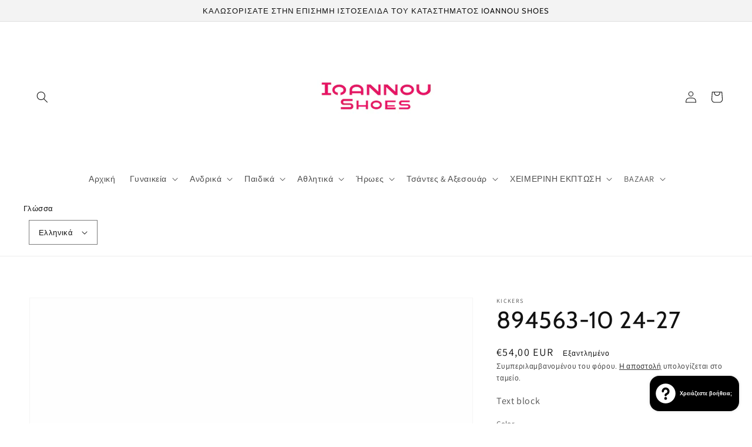

--- FILE ---
content_type: text/html; charset=utf-8
request_url: https://www.ioannoushoes.eu/el/products/894563-10-24-27
body_size: 47040
content:
<!doctype html>
<html class="no-js" lang="el">
  <head>
    <meta charset="utf-8">
    <meta http-equiv="X-UA-Compatible" content="IE=edge">
    <meta name="viewport" content="width=device-width,initial-scale=1">
    <meta name="theme-color" content="">
    <link rel="canonical" href="https://www.ioannoushoes.eu/el/products/894563-10-24-27">
    <link rel="preconnect" href="https://cdn.shopify.com" crossorigin><link rel="preconnect" href="https://fonts.shopifycdn.com" crossorigin><title>
      894563-10 24-27
 &ndash; Ioannou Shoes</title>

    

    

<meta property="og:site_name" content="Ioannou Shoes">
<meta property="og:url" content="https://www.ioannoushoes.eu/el/products/894563-10-24-27">
<meta property="og:title" content="894563-10 24-27">
<meta property="og:type" content="product">
<meta property="og:description" content="Η μεγαλύτερη συλλογή παπουτσιών για γυναίκες, άντρες και παιδιά, καθώς και αξεσουάρ μόδας στην Κύπρο, που διατίθεται για αγορά μέσω Διαδικτύου ή για παραλαβή από το κατάστημα. Οι μάρκες μας περιλαμβάνουν Tamaris, Pitillos, Levi&#39;s CAT, Hush Puppies, Parex, Adam&#39;s shoes, Albano, Menbur, Adidas, Puma, D.Franklin και άλλα."><meta property="og:image" content="http://www.ioannoushoes.eu/cdn/shop/files/379663242_1341613033445107_3205548766655769203_n_4029e2a9-9314-4801-a0c4-37f0b378d1c0.jpg?v=1695651942">
  <meta property="og:image:secure_url" content="https://www.ioannoushoes.eu/cdn/shop/files/379663242_1341613033445107_3205548766655769203_n_4029e2a9-9314-4801-a0c4-37f0b378d1c0.jpg?v=1695651942">
  <meta property="og:image:width" content="2048">
  <meta property="og:image:height" content="2048"><meta property="og:price:amount" content="54,00">
  <meta property="og:price:currency" content="EUR"><meta name="twitter:card" content="summary_large_image">
<meta name="twitter:title" content="894563-10 24-27">
<meta name="twitter:description" content="Η μεγαλύτερη συλλογή παπουτσιών για γυναίκες, άντρες και παιδιά, καθώς και αξεσουάρ μόδας στην Κύπρο, που διατίθεται για αγορά μέσω Διαδικτύου ή για παραλαβή από το κατάστημα. Οι μάρκες μας περιλαμβάνουν Tamaris, Pitillos, Levi&#39;s CAT, Hush Puppies, Parex, Adam&#39;s shoes, Albano, Menbur, Adidas, Puma, D.Franklin και άλλα.">


    <script src="//www.ioannoushoes.eu/cdn/shop/t/14/assets/global.js?v=14237263177399231171633432195" defer="defer"></script>
    <script>window.nfecShopVersion = '1638024035';window.nfecJsVersion = '449365';window.nfecCVersion = 67988</script><script>window.performance && window.performance.mark && window.performance.mark('shopify.content_for_header.start');</script><meta name="google-site-verification" content="5E1svteMispJ12AmxXRuFgiCh688_x-HM0AqS9LaL2A">
<meta name="facebook-domain-verification" content="dqszpdftd4hezp7wgbmbswlqo6aoc3">
<meta name="facebook-domain-verification" content="5oms3ktyj0injcawng2dbqowr13bzc">
<meta id="shopify-digital-wallet" name="shopify-digital-wallet" content="/26668105920/digital_wallets/dialog">
<meta name="shopify-checkout-api-token" content="4af988ab6fed0503d59ba2ed822b0f86">
<meta id="in-context-paypal-metadata" data-shop-id="26668105920" data-venmo-supported="false" data-environment="production" data-locale="en_US" data-paypal-v4="true" data-currency="EUR">
<link rel="alternate" hreflang="x-default" href="https://www.ioannoushoes.eu/products/894563-10-24-27">
<link rel="alternate" hreflang="en" href="https://www.ioannoushoes.eu/products/894563-10-24-27">
<link rel="alternate" hreflang="el" href="https://www.ioannoushoes.eu/el/products/894563-10-24-27">
<link rel="alternate" type="application/json+oembed" href="https://www.ioannoushoes.eu/el/products/894563-10-24-27.oembed">
<script async="async" src="/checkouts/internal/preloads.js?locale=el-CY"></script>
<script id="shopify-features" type="application/json">{"accessToken":"4af988ab6fed0503d59ba2ed822b0f86","betas":["rich-media-storefront-analytics"],"domain":"www.ioannoushoes.eu","predictiveSearch":true,"shopId":26668105920,"locale":"el"}</script>
<script>var Shopify = Shopify || {};
Shopify.shop = "ioannou-shoes.myshopify.com";
Shopify.locale = "el";
Shopify.currency = {"active":"EUR","rate":"1.0"};
Shopify.country = "CY";
Shopify.theme = {"name":"Dawn","id":127226511552,"schema_name":"Dawn","schema_version":"2.2.0","theme_store_id":887,"role":"main"};
Shopify.theme.handle = "null";
Shopify.theme.style = {"id":null,"handle":null};
Shopify.cdnHost = "www.ioannoushoes.eu/cdn";
Shopify.routes = Shopify.routes || {};
Shopify.routes.root = "/el/";</script>
<script type="module">!function(o){(o.Shopify=o.Shopify||{}).modules=!0}(window);</script>
<script>!function(o){function n(){var o=[];function n(){o.push(Array.prototype.slice.apply(arguments))}return n.q=o,n}var t=o.Shopify=o.Shopify||{};t.loadFeatures=n(),t.autoloadFeatures=n()}(window);</script>
<script id="shop-js-analytics" type="application/json">{"pageType":"product"}</script>
<script defer="defer" async type="module" src="//www.ioannoushoes.eu/cdn/shopifycloud/shop-js/modules/v2/client.init-shop-cart-sync_LfUzO4S6.el.esm.js"></script>
<script defer="defer" async type="module" src="//www.ioannoushoes.eu/cdn/shopifycloud/shop-js/modules/v2/chunk.common_CGzkXfgL.esm.js"></script>
<script defer="defer" async type="module" src="//www.ioannoushoes.eu/cdn/shopifycloud/shop-js/modules/v2/chunk.modal_Bgl3KeJf.esm.js"></script>
<script type="module">
  await import("//www.ioannoushoes.eu/cdn/shopifycloud/shop-js/modules/v2/client.init-shop-cart-sync_LfUzO4S6.el.esm.js");
await import("//www.ioannoushoes.eu/cdn/shopifycloud/shop-js/modules/v2/chunk.common_CGzkXfgL.esm.js");
await import("//www.ioannoushoes.eu/cdn/shopifycloud/shop-js/modules/v2/chunk.modal_Bgl3KeJf.esm.js");

  window.Shopify.SignInWithShop?.initShopCartSync?.({"fedCMEnabled":true,"windoidEnabled":true});

</script>
<script>(function() {
  var isLoaded = false;
  function asyncLoad() {
    if (isLoaded) return;
    isLoaded = true;
    var urls = ["https:\/\/scan.loyalty.dog\/js\/shopify-init.min.js?shop=ioannou-shoes.myshopify.com","https:\/\/scan.loyalty.dog\/js\/shopify-init.min.js?shop=ioannou-shoes.myshopify.com","https:\/\/d5zu2f4xvqanl.cloudfront.net\/42\/fe\/loader_2.js?shop=ioannou-shoes.myshopify.com"];
    for (var i = 0; i < urls.length; i++) {
      var s = document.createElement('script');
      s.type = 'text/javascript';
      s.async = true;
      s.src = urls[i];
      var x = document.getElementsByTagName('script')[0];
      x.parentNode.insertBefore(s, x);
    }
  };
  if(window.attachEvent) {
    window.attachEvent('onload', asyncLoad);
  } else {
    window.addEventListener('load', asyncLoad, false);
  }
})();</script>
<script id="__st">var __st={"a":26668105920,"offset":7200,"reqid":"bd1c79ce-64e8-4676-907d-96e7bfc32f34-1769183339","pageurl":"www.ioannoushoes.eu\/el\/products\/894563-10-24-27","u":"2121b93b7983","p":"product","rtyp":"product","rid":8542928798039};</script>
<script>window.ShopifyPaypalV4VisibilityTracking = true;</script>
<script id="captcha-bootstrap">!function(){'use strict';const t='contact',e='account',n='new_comment',o=[[t,t],['blogs',n],['comments',n],[t,'customer']],c=[[e,'customer_login'],[e,'guest_login'],[e,'recover_customer_password'],[e,'create_customer']],r=t=>t.map((([t,e])=>`form[action*='/${t}']:not([data-nocaptcha='true']) input[name='form_type'][value='${e}']`)).join(','),a=t=>()=>t?[...document.querySelectorAll(t)].map((t=>t.form)):[];function s(){const t=[...o],e=r(t);return a(e)}const i='password',u='form_key',d=['recaptcha-v3-token','g-recaptcha-response','h-captcha-response',i],f=()=>{try{return window.sessionStorage}catch{return}},m='__shopify_v',_=t=>t.elements[u];function p(t,e,n=!1){try{const o=window.sessionStorage,c=JSON.parse(o.getItem(e)),{data:r}=function(t){const{data:e,action:n}=t;return t[m]||n?{data:e,action:n}:{data:t,action:n}}(c);for(const[e,n]of Object.entries(r))t.elements[e]&&(t.elements[e].value=n);n&&o.removeItem(e)}catch(o){console.error('form repopulation failed',{error:o})}}const l='form_type',E='cptcha';function T(t){t.dataset[E]=!0}const w=window,h=w.document,L='Shopify',v='ce_forms',y='captcha';let A=!1;((t,e)=>{const n=(g='f06e6c50-85a8-45c8-87d0-21a2b65856fe',I='https://cdn.shopify.com/shopifycloud/storefront-forms-hcaptcha/ce_storefront_forms_captcha_hcaptcha.v1.5.2.iife.js',D={infoText:'Προστατεύεται με το hCaptcha',privacyText:'Απόρρητο',termsText:'Όροι'},(t,e,n)=>{const o=w[L][v],c=o.bindForm;if(c)return c(t,g,e,D).then(n);var r;o.q.push([[t,g,e,D],n]),r=I,A||(h.body.append(Object.assign(h.createElement('script'),{id:'captcha-provider',async:!0,src:r})),A=!0)});var g,I,D;w[L]=w[L]||{},w[L][v]=w[L][v]||{},w[L][v].q=[],w[L][y]=w[L][y]||{},w[L][y].protect=function(t,e){n(t,void 0,e),T(t)},Object.freeze(w[L][y]),function(t,e,n,w,h,L){const[v,y,A,g]=function(t,e,n){const i=e?o:[],u=t?c:[],d=[...i,...u],f=r(d),m=r(i),_=r(d.filter((([t,e])=>n.includes(e))));return[a(f),a(m),a(_),s()]}(w,h,L),I=t=>{const e=t.target;return e instanceof HTMLFormElement?e:e&&e.form},D=t=>v().includes(t);t.addEventListener('submit',(t=>{const e=I(t);if(!e)return;const n=D(e)&&!e.dataset.hcaptchaBound&&!e.dataset.recaptchaBound,o=_(e),c=g().includes(e)&&(!o||!o.value);(n||c)&&t.preventDefault(),c&&!n&&(function(t){try{if(!f())return;!function(t){const e=f();if(!e)return;const n=_(t);if(!n)return;const o=n.value;o&&e.removeItem(o)}(t);const e=Array.from(Array(32),(()=>Math.random().toString(36)[2])).join('');!function(t,e){_(t)||t.append(Object.assign(document.createElement('input'),{type:'hidden',name:u})),t.elements[u].value=e}(t,e),function(t,e){const n=f();if(!n)return;const o=[...t.querySelectorAll(`input[type='${i}']`)].map((({name:t})=>t)),c=[...d,...o],r={};for(const[a,s]of new FormData(t).entries())c.includes(a)||(r[a]=s);n.setItem(e,JSON.stringify({[m]:1,action:t.action,data:r}))}(t,e)}catch(e){console.error('failed to persist form',e)}}(e),e.submit())}));const S=(t,e)=>{t&&!t.dataset[E]&&(n(t,e.some((e=>e===t))),T(t))};for(const o of['focusin','change'])t.addEventListener(o,(t=>{const e=I(t);D(e)&&S(e,y())}));const B=e.get('form_key'),M=e.get(l),P=B&&M;t.addEventListener('DOMContentLoaded',(()=>{const t=y();if(P)for(const e of t)e.elements[l].value===M&&p(e,B);[...new Set([...A(),...v().filter((t=>'true'===t.dataset.shopifyCaptcha))])].forEach((e=>S(e,t)))}))}(h,new URLSearchParams(w.location.search),n,t,e,['guest_login'])})(!0,!0)}();</script>
<script integrity="sha256-4kQ18oKyAcykRKYeNunJcIwy7WH5gtpwJnB7kiuLZ1E=" data-source-attribution="shopify.loadfeatures" defer="defer" src="//www.ioannoushoes.eu/cdn/shopifycloud/storefront/assets/storefront/load_feature-a0a9edcb.js" crossorigin="anonymous"></script>
<script data-source-attribution="shopify.dynamic_checkout.dynamic.init">var Shopify=Shopify||{};Shopify.PaymentButton=Shopify.PaymentButton||{isStorefrontPortableWallets:!0,init:function(){window.Shopify.PaymentButton.init=function(){};var t=document.createElement("script");t.src="https://www.ioannoushoes.eu/cdn/shopifycloud/portable-wallets/latest/portable-wallets.el.js",t.type="module",document.head.appendChild(t)}};
</script>
<script data-source-attribution="shopify.dynamic_checkout.buyer_consent">
  function portableWalletsHideBuyerConsent(e){var t=document.getElementById("shopify-buyer-consent"),n=document.getElementById("shopify-subscription-policy-button");t&&n&&(t.classList.add("hidden"),t.setAttribute("aria-hidden","true"),n.removeEventListener("click",e))}function portableWalletsShowBuyerConsent(e){var t=document.getElementById("shopify-buyer-consent"),n=document.getElementById("shopify-subscription-policy-button");t&&n&&(t.classList.remove("hidden"),t.removeAttribute("aria-hidden"),n.addEventListener("click",e))}window.Shopify?.PaymentButton&&(window.Shopify.PaymentButton.hideBuyerConsent=portableWalletsHideBuyerConsent,window.Shopify.PaymentButton.showBuyerConsent=portableWalletsShowBuyerConsent);
</script>
<script>
  function portableWalletsCleanup(e){e&&e.src&&console.error("Failed to load portable wallets script "+e.src);var t=document.querySelectorAll("shopify-accelerated-checkout .shopify-payment-button__skeleton, shopify-accelerated-checkout-cart .wallet-cart-button__skeleton"),e=document.getElementById("shopify-buyer-consent");for(let e=0;e<t.length;e++)t[e].remove();e&&e.remove()}function portableWalletsNotLoadedAsModule(e){e instanceof ErrorEvent&&"string"==typeof e.message&&e.message.includes("import.meta")&&"string"==typeof e.filename&&e.filename.includes("portable-wallets")&&(window.removeEventListener("error",portableWalletsNotLoadedAsModule),window.Shopify.PaymentButton.failedToLoad=e,"loading"===document.readyState?document.addEventListener("DOMContentLoaded",window.Shopify.PaymentButton.init):window.Shopify.PaymentButton.init())}window.addEventListener("error",portableWalletsNotLoadedAsModule);
</script>

<script type="module" src="https://www.ioannoushoes.eu/cdn/shopifycloud/portable-wallets/latest/portable-wallets.el.js" onError="portableWalletsCleanup(this)" crossorigin="anonymous"></script>
<script nomodule>
  document.addEventListener("DOMContentLoaded", portableWalletsCleanup);
</script>

<link id="shopify-accelerated-checkout-styles" rel="stylesheet" media="screen" href="https://www.ioannoushoes.eu/cdn/shopifycloud/portable-wallets/latest/accelerated-checkout-backwards-compat.css" crossorigin="anonymous">
<style id="shopify-accelerated-checkout-cart">
        #shopify-buyer-consent {
  margin-top: 1em;
  display: inline-block;
  width: 100%;
}

#shopify-buyer-consent.hidden {
  display: none;
}

#shopify-subscription-policy-button {
  background: none;
  border: none;
  padding: 0;
  text-decoration: underline;
  font-size: inherit;
  cursor: pointer;
}

#shopify-subscription-policy-button::before {
  box-shadow: none;
}

      </style>
<script id="sections-script" data-sections="main-product,product-recommendations,header,footer" defer="defer" src="//www.ioannoushoes.eu/cdn/shop/t/14/compiled_assets/scripts.js?v=8329"></script>
<script>window.performance && window.performance.mark && window.performance.mark('shopify.content_for_header.end');</script>


    <style data-shopify>
      @font-face {
  font-family: Assistant;
  font-weight: 400;
  font-style: normal;
  font-display: swap;
  src: url("//www.ioannoushoes.eu/cdn/fonts/assistant/assistant_n4.9120912a469cad1cc292572851508ca49d12e768.woff2") format("woff2"),
       url("//www.ioannoushoes.eu/cdn/fonts/assistant/assistant_n4.6e9875ce64e0fefcd3f4446b7ec9036b3ddd2985.woff") format("woff");
}

      @font-face {
  font-family: Assistant;
  font-weight: 700;
  font-style: normal;
  font-display: swap;
  src: url("//www.ioannoushoes.eu/cdn/fonts/assistant/assistant_n7.bf44452348ec8b8efa3aa3068825305886b1c83c.woff2") format("woff2"),
       url("//www.ioannoushoes.eu/cdn/fonts/assistant/assistant_n7.0c887fee83f6b3bda822f1150b912c72da0f7b64.woff") format("woff");
}

      
      
      @font-face {
  font-family: Cabin;
  font-weight: 400;
  font-style: normal;
  font-display: swap;
  src: url("//www.ioannoushoes.eu/cdn/fonts/cabin/cabin_n4.cefc6494a78f87584a6f312fea532919154f66fe.woff2") format("woff2"),
       url("//www.ioannoushoes.eu/cdn/fonts/cabin/cabin_n4.8c16611b00f59d27f4b27ce4328dfe514ce77517.woff") format("woff");
}


      :root {
        --font-body-family: Assistant, sans-serif;
        --font-body-style: normal;
        --font-body-weight: 400;

        --font-heading-family: Cabin, sans-serif;
        --font-heading-style: normal;
        --font-heading-weight: 400;

        --color-base-text: 18, 18, 18;
        --color-base-background-1: 255, 255, 255;
        --color-base-background-2: 243, 243, 243;
        --color-base-solid-button-labels: 255, 255, 255;
        --color-base-outline-button-labels: 18, 18, 18;
        --color-base-accent-1: 18, 18, 18;
        --color-base-accent-2: 51, 79, 180;
        --payment-terms-background-color: #FFFFFF;

        --gradient-base-background-1: #FFFFFF;
        --gradient-base-background-2: #F3F3F3;
        --gradient-base-accent-1: #121212;
        --gradient-base-accent-2: #334FB4;

        --page-width: 160rem;
        --page-width-margin: 2rem;
      }

      *,
      *::before,
      *::after {
        box-sizing: inherit;
      }

      html {
        box-sizing: border-box;
        font-size: 62.5%;
        height: 100%;
      }

      body {
        display: grid;
        grid-template-rows: auto auto 1fr auto;
        grid-template-columns: 100%;
        min-height: 100%;
        margin: 0;
        font-size: 1.5rem;
        letter-spacing: 0.06rem;
        line-height: 1.8;
        font-family: var(--font-body-family);
        font-style: var(--font-body-style);
        font-weight: var(--font-body-weight);
      }

      @media screen and (min-width: 750px) {
        body {
          font-size: 1.6rem;
        }
      }
    </style>

    <link href="//www.ioannoushoes.eu/cdn/shop/t/14/assets/base.css?v=39696981128284194301768235741" rel="stylesheet" type="text/css" media="all" />
<link rel="preload" as="font" href="//www.ioannoushoes.eu/cdn/fonts/assistant/assistant_n4.9120912a469cad1cc292572851508ca49d12e768.woff2" type="font/woff2" crossorigin><link rel="preload" as="font" href="//www.ioannoushoes.eu/cdn/fonts/cabin/cabin_n4.cefc6494a78f87584a6f312fea532919154f66fe.woff2" type="font/woff2" crossorigin><link rel="stylesheet" href="//www.ioannoushoes.eu/cdn/shop/t/14/assets/component-predictive-search.css?v=171342419786403665911632401178" media="print" onload="this.media='all'"><script>document.documentElement.className = document.documentElement.className.replace('no-js', 'js');</script>
  
<script>let transcy_apiURI = "https://api.transcy.io/api";let transcy_productId = "8542928798039";let transcy_currenciesPaymentPublish = [];let transcy_curencyDefault = "EUR";transcy_currenciesPaymentPublish.push("EUR");let transcy_shopifyLocales = [{"shop_locale":{"locale":"en","enabled":true,"primary":true,"published":true}},{"shop_locale":{"locale":"el","enabled":true,"primary":false,"published":true}}];</script> 
 <link rel="stylesheet" href="https://tc.cdnhub.co/store/assets/css/v2/main.css?v=3.8_1638026178">  
  
  <script src="https://tc.cdnhub.co/store/assets/js/v2/main.js?v=3.8_1638026178" defer></script>
 
  <script type="text/javascript">
  window.Adoric_State = window.Adoric_State || {};
  window.Adoric_State.shop = {
    permanent_domain: 'ioannou-shoes.myshopify.com',
    currency: "EUR",
    money_format: "€{{amount_with_comma_separator}}",
    id: 26668105920
  };
  
  window.Adoric_State.pageTitle = '894563-10 24-27'
  window.Adoric_State.template = 'product';
  window.Adoric_State.cart = {};

  

  const ADORIC_RECENTRLY_VIEWED_PRODUCT_KEY = '_adoricRecentlyViewed';
  window.Adoric_State.counters = ["#CartCount span:first-child","#Cartcount",".cart-counter",".cart-count-bubble span:first-child",".number-wrapper .number",".header-cart__count",".cart-link .cartCountN",".cart-button span:first-child","#cartCount",".cart_count","a[href=\"/cart\"] span:not([class])","a[href=\"/cart\"] span[class^=\"count\"]","a[href=\"/cart\"] span[class$=\"Count\"]"]
  const ADORIC_SAVED_PRODUCTS_COUNT = 16;

  window.Adoric_State.getRecentlyViewed = async () => {
    const storageData = JSON.parse(localStorage.getItem(ADORIC_RECENTRLY_VIEWED_PRODUCT_KEY)) || [];
    const handles = window.Adoric_State.product 
      ? storageData.filter(item => item.id !== window.Adoric_State.product.id).map(({ handle }) => handle)
      : storageData.map(({ handle }) => handle);

    return fetch(window.Shopify.routes.root + `search?view=view-adoric-json&q=${handles.join(',')}`)
      .then(response => response.json());
  }

  const variantsMapper = (variant, product) => {
    const variantData =  {
      variantId: variant.id,
      productId: product.id,
      price: variant.price ? variant.price / 100 : null,
      comparePrice: variant.compare_at_price ? variant.compare_at_price / 100 : null,
      title: variant.title || product.title,
      image: null,
      imageAlt: null
    };

    if (variant.featured_image) {
      variantData.image = variant.featured_image.src;
      variantData.imageAlt = variant.featured_image.alt;
    } else {
      const image = product?.media?.find(file => file.media_type === 'image');

      if (image) {
        variantData.image = image.src;
        variantData.imageAlt = image.alt;
      } else {
        variantData.image = "data:image/svg+xml,%3Csvg xmlns='http://www.w3.org/2000/svg' width='140' height='180' viewBox='0 0 140 180' fill='none'%3E%3Crect width='140' height='180' fill='%23DADADA'/%3E%3Cpath d='M85.4781 71.252H54.5241C52.029 71.252 50 73.2803 50 75.7783V104.227C50 106.722 52.029 108.748 54.5241 108.748H85.4779C87.973 108.748 89.9999 106.722 89.9999 104.227V75.7783C90 73.2803 87.9732 71.252 85.4781 71.252ZM75.866 77.9835C78.2789 77.9835 80.2357 79.9405 80.2357 82.3532C80.2357 84.766 78.2788 86.7229 75.866 86.7229C73.4525 86.7229 71.4963 84.766 71.4963 82.3532C71.4963 79.9405 73.4525 77.9835 75.866 77.9835ZM84.0592 104.566H69.9996H56.5663C55.3595 104.566 54.822 103.693 55.366 102.616L62.8653 87.7622C63.4086 86.6852 64.4442 86.589 65.1776 87.5473L72.7183 97.4019C73.4517 98.3603 74.7335 98.4419 75.5819 97.5832L77.4266 95.7151C78.2744 94.8564 79.5234 94.9627 80.2152 95.951L84.9921 102.774C85.6827 103.764 85.2661 104.566 84.0592 104.566Z' fill='white'/%3E%3C/svg%3E";
        variantData.imageAlt = 'Product image';
      }
    }

    return variantData;
  }

  window.Adoric_State.formatProducts = (products) => {
    return products.map(product => {
      const productData = {
        productId: product.item.id,
        title: product.item.title,
        handle: product.item.handle,
        description: product.trm.description
      };

      if (product.item.variants.length === 1) {
        productData.hasOneVariant = true;
        productData.variant = variantsMapper(product.item.variants[0], product.item);
      } else {
        productData.variants = product.item.variants.map(variant => variantsMapper(variant, product.item));
      }
      
      return productData;
    });
  }

  window.Adoric_State.getProductsByHandles = (handles) => {
      return fetch(window.Shopify.routes.root + `search?view=view-adoric-json&q=${handles.join(',')}`)
        .then(response => response.json());
  }

  window.Adoric_State.recentlyRecommendation = async () => {
    const { products } = await window.Adoric_State.getRecentlyViewed();

    return window.Adoric_State.formatProducts(products);
  }

  
    if (window.Adoric_State.template == 'product'){
      window.Adoric_State.collectionsIds = [{"id":282347962560,"handle":"boys-boots","updated_at":"2026-01-21T14:05:10+02:00","published_at":"2021-10-12T16:20:29+03:00","sort_order":"created-desc","template_suffix":"","published_scope":"global","title":"Μπότες για αγόρι","body_html":"Μπότες για αγόρι"},{"id":271160967360,"handle":"newest-products","title":"Newest Products","updated_at":"2026-01-23T14:05:16+02:00","body_html":"","published_at":"2021-06-08T16:35:00+03:00","sort_order":"created-desc","template_suffix":"","disjunctive":true,"rules":[{"column":"title","relation":"contains","condition":"Newest"},{"column":"title","relation":"not_contains","condition":"Newest"}],"published_scope":"global"},{"id":231239483584,"handle":"childrens","updated_at":"2026-01-23T14:05:16+02:00","published_at":"2020-10-13T18:39:05+03:00","sort_order":"created-desc","template_suffix":"","published_scope":"global","title":"Παιδικά","body_html":"Παιδικά παπούτσια"},{"id":238659535040,"handle":"childrens-30-off","updated_at":"2026-01-23T14:05:16+02:00","published_at":"2020-12-19T14:28:18+02:00","sort_order":"created-desc","template_suffix":"","published_scope":"global","title":"Παιδική έκπτωση 30%.","body_html":""},{"id":238659207360,"handle":"childrens-50-off","updated_at":"2026-01-23T14:05:16+02:00","published_at":"2020-12-19T14:20:07+02:00","sort_order":"best-selling","template_suffix":"","published_scope":"global","title":"Παιδική έκπτωση 50%.","body_html":""},{"id":271160934592,"handle":"best-selling-products","title":"Best Selling Products","updated_at":"2026-01-23T14:05:16+02:00","body_html":null,"published_at":"2021-06-08T16:34:59+03:00","sort_order":"best-selling","template_suffix":null,"disjunctive":true,"rules":[{"column":"title","relation":"contains","condition":"Best Selling"},{"column":"title","relation":"not_contains","condition":"Best Selling"}],"published_scope":"web"}].map((collection) => collection.id);
      window.Adoric_State.product = {"id":8542928798039,"title":"894563-10 24-27","handle":"894563-10-24-27","description":"","published_at":"2023-09-25T17:26:43+03:00","created_at":"2023-08-28T11:58:57+03:00","vendor":"Kickers","type":"Self-fasteners","tags":["boys","velcro"],"price":5400,"price_min":5400,"price_max":5400,"available":false,"price_varies":false,"compare_at_price":null,"compare_at_price_min":0,"compare_at_price_max":0,"compare_at_price_varies":false,"variants":[{"id":47041730707799,"title":"MARINE \/ 24","option1":"MARINE","option2":"24","option3":null,"sku":"4174","requires_shipping":true,"taxable":true,"featured_image":{"id":52675516858711,"product_id":8542928798039,"position":1,"created_at":"2023-09-25T17:25:40+03:00","updated_at":"2023-09-25T17:25:42+03:00","alt":null,"width":2048,"height":2048,"src":"\/\/www.ioannoushoes.eu\/cdn\/shop\/files\/379663242_1341613033445107_3205548766655769203_n_4029e2a9-9314-4801-a0c4-37f0b378d1c0.jpg?v=1695651942","variant_ids":[47041730707799,47041730740567,47041730773335,47041730806103]},"available":false,"name":"894563-10 24-27 - MARINE \/ 24","public_title":"MARINE \/ 24","options":["MARINE","24"],"price":5400,"weight":0,"compare_at_price":null,"inventory_management":"shopify","barcode":"30707799","featured_media":{"alt":null,"id":45291582357847,"position":1,"preview_image":{"aspect_ratio":1.0,"height":2048,"width":2048,"src":"\/\/www.ioannoushoes.eu\/cdn\/shop\/files\/379663242_1341613033445107_3205548766655769203_n_4029e2a9-9314-4801-a0c4-37f0b378d1c0.jpg?v=1695651942"}},"requires_selling_plan":false,"selling_plan_allocations":[]},{"id":47041730740567,"title":"MARINE \/ 25","option1":"MARINE","option2":"25","option3":null,"sku":"4175","requires_shipping":true,"taxable":true,"featured_image":{"id":52675516858711,"product_id":8542928798039,"position":1,"created_at":"2023-09-25T17:25:40+03:00","updated_at":"2023-09-25T17:25:42+03:00","alt":null,"width":2048,"height":2048,"src":"\/\/www.ioannoushoes.eu\/cdn\/shop\/files\/379663242_1341613033445107_3205548766655769203_n_4029e2a9-9314-4801-a0c4-37f0b378d1c0.jpg?v=1695651942","variant_ids":[47041730707799,47041730740567,47041730773335,47041730806103]},"available":false,"name":"894563-10 24-27 - MARINE \/ 25","public_title":"MARINE \/ 25","options":["MARINE","25"],"price":5400,"weight":0,"compare_at_price":null,"inventory_management":"shopify","barcode":"30740567","featured_media":{"alt":null,"id":45291582357847,"position":1,"preview_image":{"aspect_ratio":1.0,"height":2048,"width":2048,"src":"\/\/www.ioannoushoes.eu\/cdn\/shop\/files\/379663242_1341613033445107_3205548766655769203_n_4029e2a9-9314-4801-a0c4-37f0b378d1c0.jpg?v=1695651942"}},"requires_selling_plan":false,"selling_plan_allocations":[]},{"id":47041730773335,"title":"MARINE \/ 26","option1":"MARINE","option2":"26","option3":null,"sku":"4176","requires_shipping":true,"taxable":true,"featured_image":{"id":52675516858711,"product_id":8542928798039,"position":1,"created_at":"2023-09-25T17:25:40+03:00","updated_at":"2023-09-25T17:25:42+03:00","alt":null,"width":2048,"height":2048,"src":"\/\/www.ioannoushoes.eu\/cdn\/shop\/files\/379663242_1341613033445107_3205548766655769203_n_4029e2a9-9314-4801-a0c4-37f0b378d1c0.jpg?v=1695651942","variant_ids":[47041730707799,47041730740567,47041730773335,47041730806103]},"available":false,"name":"894563-10 24-27 - MARINE \/ 26","public_title":"MARINE \/ 26","options":["MARINE","26"],"price":5400,"weight":0,"compare_at_price":null,"inventory_management":"shopify","barcode":"30773335","featured_media":{"alt":null,"id":45291582357847,"position":1,"preview_image":{"aspect_ratio":1.0,"height":2048,"width":2048,"src":"\/\/www.ioannoushoes.eu\/cdn\/shop\/files\/379663242_1341613033445107_3205548766655769203_n_4029e2a9-9314-4801-a0c4-37f0b378d1c0.jpg?v=1695651942"}},"requires_selling_plan":false,"selling_plan_allocations":[]},{"id":47041730806103,"title":"MARINE \/ 27","option1":"MARINE","option2":"27","option3":null,"sku":"4177","requires_shipping":true,"taxable":true,"featured_image":{"id":52675516858711,"product_id":8542928798039,"position":1,"created_at":"2023-09-25T17:25:40+03:00","updated_at":"2023-09-25T17:25:42+03:00","alt":null,"width":2048,"height":2048,"src":"\/\/www.ioannoushoes.eu\/cdn\/shop\/files\/379663242_1341613033445107_3205548766655769203_n_4029e2a9-9314-4801-a0c4-37f0b378d1c0.jpg?v=1695651942","variant_ids":[47041730707799,47041730740567,47041730773335,47041730806103]},"available":false,"name":"894563-10 24-27 - MARINE \/ 27","public_title":"MARINE \/ 27","options":["MARINE","27"],"price":5400,"weight":0,"compare_at_price":null,"inventory_management":"shopify","barcode":"30806103","featured_media":{"alt":null,"id":45291582357847,"position":1,"preview_image":{"aspect_ratio":1.0,"height":2048,"width":2048,"src":"\/\/www.ioannoushoes.eu\/cdn\/shop\/files\/379663242_1341613033445107_3205548766655769203_n_4029e2a9-9314-4801-a0c4-37f0b378d1c0.jpg?v=1695651942"}},"requires_selling_plan":false,"selling_plan_allocations":[]},{"id":47041730871639,"title":"CAMEL \/ 24","option1":"CAMEL","option2":"24","option3":null,"sku":"4178","requires_shipping":true,"taxable":true,"featured_image":{"id":52702226252119,"product_id":8542928798039,"position":5,"created_at":"2023-09-27T12:03:38+03:00","updated_at":"2023-09-27T12:03:40+03:00","alt":null,"width":2048,"height":2048,"src":"\/\/www.ioannoushoes.eu\/cdn\/shop\/files\/379663317_1657713491392424_7484518222323917820_n_3cbb4a51-5802-4ad3-87a1-a40dbc202729.jpg?v=1695805420","variant_ids":[47041730871639,47041730904407,47041730937175,47041730969943]},"available":false,"name":"894563-10 24-27 - CAMEL \/ 24","public_title":"CAMEL \/ 24","options":["CAMEL","24"],"price":5400,"weight":0,"compare_at_price":null,"inventory_management":"shopify","barcode":"30871639","featured_media":{"alt":null,"id":45318570344791,"position":5,"preview_image":{"aspect_ratio":1.0,"height":2048,"width":2048,"src":"\/\/www.ioannoushoes.eu\/cdn\/shop\/files\/379663317_1657713491392424_7484518222323917820_n_3cbb4a51-5802-4ad3-87a1-a40dbc202729.jpg?v=1695805420"}},"requires_selling_plan":false,"selling_plan_allocations":[]},{"id":47041730904407,"title":"CAMEL \/ 25","option1":"CAMEL","option2":"25","option3":null,"sku":"4179","requires_shipping":true,"taxable":true,"featured_image":{"id":52702226252119,"product_id":8542928798039,"position":5,"created_at":"2023-09-27T12:03:38+03:00","updated_at":"2023-09-27T12:03:40+03:00","alt":null,"width":2048,"height":2048,"src":"\/\/www.ioannoushoes.eu\/cdn\/shop\/files\/379663317_1657713491392424_7484518222323917820_n_3cbb4a51-5802-4ad3-87a1-a40dbc202729.jpg?v=1695805420","variant_ids":[47041730871639,47041730904407,47041730937175,47041730969943]},"available":false,"name":"894563-10 24-27 - CAMEL \/ 25","public_title":"CAMEL \/ 25","options":["CAMEL","25"],"price":5400,"weight":0,"compare_at_price":null,"inventory_management":"shopify","barcode":"30904407","featured_media":{"alt":null,"id":45318570344791,"position":5,"preview_image":{"aspect_ratio":1.0,"height":2048,"width":2048,"src":"\/\/www.ioannoushoes.eu\/cdn\/shop\/files\/379663317_1657713491392424_7484518222323917820_n_3cbb4a51-5802-4ad3-87a1-a40dbc202729.jpg?v=1695805420"}},"requires_selling_plan":false,"selling_plan_allocations":[]},{"id":47041730937175,"title":"CAMEL \/ 26","option1":"CAMEL","option2":"26","option3":null,"sku":"4180","requires_shipping":true,"taxable":true,"featured_image":{"id":52702226252119,"product_id":8542928798039,"position":5,"created_at":"2023-09-27T12:03:38+03:00","updated_at":"2023-09-27T12:03:40+03:00","alt":null,"width":2048,"height":2048,"src":"\/\/www.ioannoushoes.eu\/cdn\/shop\/files\/379663317_1657713491392424_7484518222323917820_n_3cbb4a51-5802-4ad3-87a1-a40dbc202729.jpg?v=1695805420","variant_ids":[47041730871639,47041730904407,47041730937175,47041730969943]},"available":false,"name":"894563-10 24-27 - CAMEL \/ 26","public_title":"CAMEL \/ 26","options":["CAMEL","26"],"price":5400,"weight":0,"compare_at_price":null,"inventory_management":"shopify","barcode":"30937175","featured_media":{"alt":null,"id":45318570344791,"position":5,"preview_image":{"aspect_ratio":1.0,"height":2048,"width":2048,"src":"\/\/www.ioannoushoes.eu\/cdn\/shop\/files\/379663317_1657713491392424_7484518222323917820_n_3cbb4a51-5802-4ad3-87a1-a40dbc202729.jpg?v=1695805420"}},"requires_selling_plan":false,"selling_plan_allocations":[]},{"id":47041730969943,"title":"CAMEL \/ 27","option1":"CAMEL","option2":"27","option3":null,"sku":"4181","requires_shipping":true,"taxable":true,"featured_image":{"id":52702226252119,"product_id":8542928798039,"position":5,"created_at":"2023-09-27T12:03:38+03:00","updated_at":"2023-09-27T12:03:40+03:00","alt":null,"width":2048,"height":2048,"src":"\/\/www.ioannoushoes.eu\/cdn\/shop\/files\/379663317_1657713491392424_7484518222323917820_n_3cbb4a51-5802-4ad3-87a1-a40dbc202729.jpg?v=1695805420","variant_ids":[47041730871639,47041730904407,47041730937175,47041730969943]},"available":false,"name":"894563-10 24-27 - CAMEL \/ 27","public_title":"CAMEL \/ 27","options":["CAMEL","27"],"price":5400,"weight":0,"compare_at_price":null,"inventory_management":"shopify","barcode":"30969943","featured_media":{"alt":null,"id":45318570344791,"position":5,"preview_image":{"aspect_ratio":1.0,"height":2048,"width":2048,"src":"\/\/www.ioannoushoes.eu\/cdn\/shop\/files\/379663317_1657713491392424_7484518222323917820_n_3cbb4a51-5802-4ad3-87a1-a40dbc202729.jpg?v=1695805420"}},"requires_selling_plan":false,"selling_plan_allocations":[]}],"images":["\/\/www.ioannoushoes.eu\/cdn\/shop\/files\/379663242_1341613033445107_3205548766655769203_n_4029e2a9-9314-4801-a0c4-37f0b378d1c0.jpg?v=1695651942","\/\/www.ioannoushoes.eu\/cdn\/shop\/files\/379631712_3588128968100304_672670081555728918_n_bf1dad36-59fe-4e96-af70-273d49c79a7d.jpg?v=1695651942","\/\/www.ioannoushoes.eu\/cdn\/shop\/files\/379667991_867773937730895_4170820261477701011_n_a4f853c7-c9d8-4e8f-a6da-ecbbc2169ddb.jpg?v=1695651942","\/\/www.ioannoushoes.eu\/cdn\/shop\/files\/379631310_2523639667804174_6142157070513166941_n_6eede36a-4140-4b19-bec3-a2227c85df49.jpg?v=1695651942","\/\/www.ioannoushoes.eu\/cdn\/shop\/files\/379663317_1657713491392424_7484518222323917820_n_3cbb4a51-5802-4ad3-87a1-a40dbc202729.jpg?v=1695805420","\/\/www.ioannoushoes.eu\/cdn\/shop\/files\/380034612_861070622031713_7683717184415638043_n_c8e80c70-5bb3-48c5-9de6-8b2187ae7db6.jpg?v=1695805421","\/\/www.ioannoushoes.eu\/cdn\/shop\/files\/379631296_1318885852334731_7127186014133825058_n_92462c0f-001f-42c3-b697-6fbfbbcca7b0.jpg?v=1695805420","\/\/www.ioannoushoes.eu\/cdn\/shop\/files\/380535446_647307663877032_405913164128146831_n_b063e159-0e55-4c98-8ec0-37edf43f4c96.jpg?v=1695805420"],"featured_image":"\/\/www.ioannoushoes.eu\/cdn\/shop\/files\/379663242_1341613033445107_3205548766655769203_n_4029e2a9-9314-4801-a0c4-37f0b378d1c0.jpg?v=1695651942","options":["Color","Size"],"media":[{"alt":null,"id":45291582357847,"position":1,"preview_image":{"aspect_ratio":1.0,"height":2048,"width":2048,"src":"\/\/www.ioannoushoes.eu\/cdn\/shop\/files\/379663242_1341613033445107_3205548766655769203_n_4029e2a9-9314-4801-a0c4-37f0b378d1c0.jpg?v=1695651942"},"aspect_ratio":1.0,"height":2048,"media_type":"image","src":"\/\/www.ioannoushoes.eu\/cdn\/shop\/files\/379663242_1341613033445107_3205548766655769203_n_4029e2a9-9314-4801-a0c4-37f0b378d1c0.jpg?v=1695651942","width":2048},{"alt":null,"id":45291582325079,"position":2,"preview_image":{"aspect_ratio":1.0,"height":2048,"width":2048,"src":"\/\/www.ioannoushoes.eu\/cdn\/shop\/files\/379631712_3588128968100304_672670081555728918_n_bf1dad36-59fe-4e96-af70-273d49c79a7d.jpg?v=1695651942"},"aspect_ratio":1.0,"height":2048,"media_type":"image","src":"\/\/www.ioannoushoes.eu\/cdn\/shop\/files\/379631712_3588128968100304_672670081555728918_n_bf1dad36-59fe-4e96-af70-273d49c79a7d.jpg?v=1695651942","width":2048},{"alt":null,"id":45291582259543,"position":3,"preview_image":{"aspect_ratio":1.0,"height":2048,"width":2048,"src":"\/\/www.ioannoushoes.eu\/cdn\/shop\/files\/379667991_867773937730895_4170820261477701011_n_a4f853c7-c9d8-4e8f-a6da-ecbbc2169ddb.jpg?v=1695651942"},"aspect_ratio":1.0,"height":2048,"media_type":"image","src":"\/\/www.ioannoushoes.eu\/cdn\/shop\/files\/379667991_867773937730895_4170820261477701011_n_a4f853c7-c9d8-4e8f-a6da-ecbbc2169ddb.jpg?v=1695651942","width":2048},{"alt":null,"id":45291582292311,"position":4,"preview_image":{"aspect_ratio":1.0,"height":2048,"width":2048,"src":"\/\/www.ioannoushoes.eu\/cdn\/shop\/files\/379631310_2523639667804174_6142157070513166941_n_6eede36a-4140-4b19-bec3-a2227c85df49.jpg?v=1695651942"},"aspect_ratio":1.0,"height":2048,"media_type":"image","src":"\/\/www.ioannoushoes.eu\/cdn\/shop\/files\/379631310_2523639667804174_6142157070513166941_n_6eede36a-4140-4b19-bec3-a2227c85df49.jpg?v=1695651942","width":2048},{"alt":null,"id":45318570344791,"position":5,"preview_image":{"aspect_ratio":1.0,"height":2048,"width":2048,"src":"\/\/www.ioannoushoes.eu\/cdn\/shop\/files\/379663317_1657713491392424_7484518222323917820_n_3cbb4a51-5802-4ad3-87a1-a40dbc202729.jpg?v=1695805420"},"aspect_ratio":1.0,"height":2048,"media_type":"image","src":"\/\/www.ioannoushoes.eu\/cdn\/shop\/files\/379663317_1657713491392424_7484518222323917820_n_3cbb4a51-5802-4ad3-87a1-a40dbc202729.jpg?v=1695805420","width":2048},{"alt":null,"id":45318570312023,"position":6,"preview_image":{"aspect_ratio":1.0,"height":2048,"width":2048,"src":"\/\/www.ioannoushoes.eu\/cdn\/shop\/files\/380034612_861070622031713_7683717184415638043_n_c8e80c70-5bb3-48c5-9de6-8b2187ae7db6.jpg?v=1695805421"},"aspect_ratio":1.0,"height":2048,"media_type":"image","src":"\/\/www.ioannoushoes.eu\/cdn\/shop\/files\/380034612_861070622031713_7683717184415638043_n_c8e80c70-5bb3-48c5-9de6-8b2187ae7db6.jpg?v=1695805421","width":2048},{"alt":null,"id":45318570246487,"position":7,"preview_image":{"aspect_ratio":1.0,"height":2048,"width":2048,"src":"\/\/www.ioannoushoes.eu\/cdn\/shop\/files\/379631296_1318885852334731_7127186014133825058_n_92462c0f-001f-42c3-b697-6fbfbbcca7b0.jpg?v=1695805420"},"aspect_ratio":1.0,"height":2048,"media_type":"image","src":"\/\/www.ioannoushoes.eu\/cdn\/shop\/files\/379631296_1318885852334731_7127186014133825058_n_92462c0f-001f-42c3-b697-6fbfbbcca7b0.jpg?v=1695805420","width":2048},{"alt":null,"id":45318570279255,"position":8,"preview_image":{"aspect_ratio":1.0,"height":2048,"width":2048,"src":"\/\/www.ioannoushoes.eu\/cdn\/shop\/files\/380535446_647307663877032_405913164128146831_n_b063e159-0e55-4c98-8ec0-37edf43f4c96.jpg?v=1695805420"},"aspect_ratio":1.0,"height":2048,"media_type":"image","src":"\/\/www.ioannoushoes.eu\/cdn\/shop\/files\/380535446_647307663877032_405913164128146831_n_b063e159-0e55-4c98-8ec0-37edf43f4c96.jpg?v=1695805420","width":2048}],"requires_selling_plan":false,"selling_plan_groups":[],"content":""};
  
      function setProductAsViewed() {
        const oldProductsStr = localStorage.getItem(ADORIC_RECENTRLY_VIEWED_PRODUCT_KEY);
        if (!oldProductsStr) {
          return localStorage.setItem(
            ADORIC_RECENTRLY_VIEWED_PRODUCT_KEY, 
            JSON.stringify([{ id: window.Adoric_State.product.id, handle: window.Adoric_State.product.handle }])
          );
        }

        const oldProducts = JSON.parse(oldProductsStr)
            .filter(oldProduct => oldProduct.id !== window.Adoric_State.product.id);

        oldProducts.unshift({ id: window.Adoric_State.product.id, handle: window.Adoric_State.product.handle });

        const newProducts = oldProducts.slice(0, ADORIC_SAVED_PRODUCTS_COUNT);

        localStorage.setItem(
            ADORIC_RECENTRLY_VIEWED_PRODUCT_KEY, 
            JSON.stringify(newProducts)
          );
      }

      setProductAsViewed();

    }
  


</script>
 <!-- BEGIN app block: shopify://apps/selly-promotion-pricing/blocks/app-embed-block/351afe80-738d-4417-9b66-e345ff249052 --><script>window.nfecShopVersion = '1638024035';window.nfecJsVersion = '449365';window.nfecCVersion = 67988</script> <!-- For special customization -->
<script class="productInfox" type="text/info" data-id="8542928798039" data-tag="boys, velcro" data-ava="false" data-vars="" data-cols="282347962560,271160967360,231239483584,238659535040,238659207360,271160934592,"></script>
<script id="tdf_pxrscript" class="tdf_script5" data-c="/fe\/loader_2.js">
Shopify = window.Shopify || {};
Shopify.shop = Shopify.shop || 'ioannou-shoes.myshopify.com';
Shopify.SMCPP = {};Shopify.SMCPP.cfm = 'f1';Shopify.SMCPP.cer = '0.851640';
</script>
<script src="https://d5zu2f4xvqanl.cloudfront.net/42/fe/loader_2.js?shop=ioannou-shoes.myshopify.com" async data-cookieconsent="ignore"></script>
<script>
!function(t){var e=function(e){var n,a;(n=t.createElement("script")).type="text/javascript",n.async=!0,n.src=e,(a=t.getElementsByTagName("script")[0]).parentNode.insertBefore(n,a)};setTimeout(function(){window.tdfInited||(window.altcdn=1,e("https://cdn.shopify.com/s/files/1/0013/1642/1703/t/1/assets/loader_2.js?shop=ioannou-shoes.myshopify.com&v=45"))},2689)}(document);
</script>
<!-- END app block --><!-- BEGIN app block: shopify://apps/trustify-reviews/blocks/app-embed-block/60d505af-e468-47cf-a184-a06ccd6703ac -->

<script>
  window.trAppEmbedEnabled = true
  window.trAppPreloadStylesheet = true
</script>

<link href="//cdn.shopify.com/extensions/019ba1e2-b85e-7b34-a5dd-30b716ca8b83/trustify-facebook-reviews-723/assets/storefront.css" rel="stylesheet" type="text/css" media="all" />
<!-- BEGIN app snippet: product-data --><script>
  window.trReviewsProduct = {
    reviews: [],
    reviews_pagination: {},
    reviews_statistic: {}
  };
</script>

<!-- END app snippet --><!-- BEGIN app snippet: product-collection --><script type="text/javascript" data-type="custom">
  window.trCollectionProducts = [];

  

  

</script>
<!-- END app snippet --><!-- BEGIN app snippet: question-data --><script>
  window.trWidgetQuestion = {};
  window.trQuestions = [];
  window.trQuestionsPagination = {};
  window.trQuestionsStatistic = {};
</script>





<!-- END app snippet --><!-- BEGIN app snippet: setting-discount-data --><script>
  window.trSettingDiscount = {}
</script>


<!-- END app snippet --><!-- BEGIN app snippet: storefront-proxy -->

<script type="text/javascript">
	window.trLibrary = {
		video_js_css: "https://cdn.shopify.com/extensions/019ba1e2-b85e-7b34-a5dd-30b716ca8b83/trustify-facebook-reviews-723/assets/video-js.css",
		trustify_splide_css: "https://cdn.shopify.com/extensions/019ba1e2-b85e-7b34-a5dd-30b716ca8b83/trustify-facebook-reviews-723/assets/trustify-splide.css",
		storefront_css: "https://cdn.shopify.com/extensions/019ba1e2-b85e-7b34-a5dd-30b716ca8b83/trustify-facebook-reviews-723/assets/storefront.css",
		trustify_splide_js: "https://cdn.shopify.com/extensions/019ba1e2-b85e-7b34-a5dd-30b716ca8b83/trustify-facebook-reviews-723/assets/trustify-splide.js",
		trustify_splide_extension_grid_js: "https://cdn.shopify.com/extensions/019ba1e2-b85e-7b34-a5dd-30b716ca8b83/trustify-facebook-reviews-723/assets/trustify-splide-extension-grid.js",
		trustify_splide_extension_auto_scroll_js: "https://cdn.shopify.com/extensions/019ba1e2-b85e-7b34-a5dd-30b716ca8b83/trustify-facebook-reviews-723/assets/trustify-splide-extension-auto-scroll.js",
		review_sidebar_js: "https://cdn.shopify.com/extensions/019ba1e2-b85e-7b34-a5dd-30b716ca8b83/trustify-facebook-reviews-723/assets/review-sidebar.js",
		review_carousel_js: "https://cdn.shopify.com/extensions/019ba1e2-b85e-7b34-a5dd-30b716ca8b83/trustify-facebook-reviews-723/assets/review-carousel.js",
		review_box_js: "https://cdn.shopify.com/extensions/019ba1e2-b85e-7b34-a5dd-30b716ca8b83/trustify-facebook-reviews-723/assets/review-box.js",
		review_star_product_js: "https://cdn.shopify.com/extensions/019ba1e2-b85e-7b34-a5dd-30b716ca8b83/trustify-facebook-reviews-723/assets/review-star-product.js",
		review_star_collection_js: "https://cdn.shopify.com/extensions/019ba1e2-b85e-7b34-a5dd-30b716ca8b83/trustify-facebook-reviews-723/assets/review-star-collection.js",
		review_popup_js: "https://cdn.shopify.com/extensions/019ba1e2-b85e-7b34-a5dd-30b716ca8b83/trustify-facebook-reviews-723/assets/review-popup.js",
		media_gallery_js: "https://cdn.shopify.com/extensions/019ba1e2-b85e-7b34-a5dd-30b716ca8b83/trustify-facebook-reviews-723/assets/media-gallery.js",
		review_form_js: "https://cdn.shopify.com/extensions/019ba1e2-b85e-7b34-a5dd-30b716ca8b83/trustify-facebook-reviews-723/assets/review-form.js",
		review_snippet_widget_js: "https://cdn.shopify.com/extensions/019ba1e2-b85e-7b34-a5dd-30b716ca8b83/trustify-facebook-reviews-723/assets/review-snippet-widget.js",
		dynamic_media_slider_js: "https://cdn.shopify.com/extensions/019ba1e2-b85e-7b34-a5dd-30b716ca8b83/trustify-facebook-reviews-723/assets/dynamic-media-slider.js",
	};

	if (window.trAppPreloadStylesheet == undefined) {
		let trLink = document.createElement('link');
		trLink.rel = 'stylesheet';
		trLink.href = "https://cdn.shopify.com/extensions/019ba1e2-b85e-7b34-a5dd-30b716ca8b83/trustify-facebook-reviews-723/assets/storefront.css";
		document.head.appendChild(trLink);
	}
</script>


<script id="trfy-script" type="text/javascript">
	window.trStorefrontAppData = {"shop":"ioannou-shoes.myshopify.com","app_client_url":"https://trustifyreview.app/trustify-facebook-reviews-client","app_url":"https://trustifyreview.app/trustify-facebook-reviews-backend","app_storefront_url":"https://trustifyreview.app/trustify-facebook-reviews-storefront/build","app_storage_url":"https://storage.trustifyreview.app/trustify-review","widget":{"id":10824,"created_at":"2024-07-30T17:38:57Z","updated_at":"2024-11-18T08:23:47Z","shop":"ioannou-shoes.myshopify.com","header_layout":2,"body_layout":2,"rating_style":2,"sort_by":1,"show_ratings":["1","2","3","4","5"],"show_avatar_icon":false,"show_helpful_button":true,"show_brandmark":true,"show_rating_statistic":true,"show_verified_badge":true,"show_country_flag":false,"pin_photo_video_top":true,"pin_photo_ratings":["1","2","3","4","5"],"pin_photo_colors":{"star_color":"#FFC700","primary_text_color":"#000000","secondary_text_color":"#828282"},"colors":{"theme_color":"#4ACA94","star_color":"#4ACA94","primary_text_color":"#000000","secondary_text_color":"#727272","body_background":"transparent","body_stroke":"#002554","title_color":"#000000","filter_button_background_color":"#FFFFFF","filter_button_stroke_color":"#ADADAD","filter_button_text_color":"#000000","submit_button_background_color":"#4ACA94","submit_button_stroke_color":"transparent","submit_button_text_color":"#FFFFFF","general_background":"transparent","verified_color":""},"popup_colors":{"primary_text_color":"#000000","secondary_text_color":"#818181","star_color":"#FFC700","submit_button_color":"#FD0AA1"},"carousel_layout":1,"carousel_colors":{"star_color":"#FFC700","title_color":"#000000","primary_text_color":"#002554","secondary_text_color":"#727272","body_background":"#FFFFFF","body_stroke":"#002554"},"carousel_settings":{"show_helpful_button":true,"show_product_link":true,"show_date":true},"carousel_direction":"ltr","review_box_settings":{"show_helpful_button":true,"stroke_button":"round","show_date":true},"language":"en","custom_css":"","enable_debugger":false,"enable_widget_rating":true,"enable_review_snippet":true,"star_icon":"","per_page":10,"date_format":"dd/MM/yyyy","name_format":1,"show_write_review_button":true,"show_filter_button":true,"shadow":2,"pagination":2,"show_two_review_on_mobile":false,"show_widget_title":true,"show_review_title":true,"show_verified_text":true,"show_avatar":true,"title_font_size":25,"body_font_size":14,"image_object_fit":"cover","interval":5,"show_full_review_content":false},"widget_review_star":{"id":0,"created_at":"0001-01-01T00:00:00Z","updated_at":"0001-01-01T00:00:00Z","shop":"","show_on_collection_page":false,"show_on_home_page":false,"show_with_no_review":false,"show_detail_popover":false,"layout":0,"layout_text":"","star_icon":"","star_positive_color":"","star_negative_color":"","star_size":0,"text_color":"","decimal":0},"translates":null,"translate_languages":null,"translates_map":{"all_stars":"All stars","be_the_first_to_write_a_review":"Be the first to write a review","carousel_title":"Let customers speak for us","customer_feedback":"Customer Feedback","expire_date":"Expire date: {{expire_date}}","filter_by":"Filter by","highest_rating":"Highest rating","image_video":"Image, video","insert_youtube_or_tiktok_video_link":"Insert YouTube or TikTok video link","load_more":"Load more","more":"More","most_recent":"Most recent","newest_reviews":"Newest reviews","next_page":"Next page","or":"Or","photo_first":"Photo first","photo_reviews":"Photo reviews","pin":"Pin","previous_page":"Previous page","profile_picture":"Profile picture","question_ask_a_question":"Ask a question","question_asked_by":"Asked by {{questioner_name}} - {{created_date}}","question_no_questions_asked":"No questions asked","question_question":"Question","question_questions":"Questions","question_reviews":"Reviews","question_search":"Search","question_shop_owner_replied":"Shop owner replied","question_submit":"Submit","question_submit_a_question":"Submit a question","question_your_email":"Your email","question_your_name":"Your name","rating":"Rating","recommends":"recommends","review":"review","review_content":"Review content","review_page_description":"How likely are you to recommend our service to a friend or colleague ?","review_page_submit":"Submit","review_page_title":"Your feedback","review_page_upload_photos":"Upload photos","review_page_your_email":"Your email","review_page_your_feedback":"Your feedback","review_page_your_name":"Your name","review_title":"Review title","reviews":"reviews","reviews_with_images":"Reviews with images","send_code_by_your_email":"We’ll send the code by your email","shop_owner_replied":"Shop owner replied","show_less":"Show less","show_more":"Show more","sort_by":"Sort by","submit":"Submit","text_image_video":"Text, image, video","thank_you":"Thank you","top_reviews":"Top reviews","upload_photo":"Upload photos, videos","upload_photo_to_get_discount":"Upload photos to get {{discount_value}} off the next purchase!","use_for_next_purchase":"Use the following discount code for {{discount_value}} off the next purchase!","validate_content_error_message":"Content cannot be empty!","validate_email":"a valid e-mail address","validate_email_error_message":"Reviewer email cannot be empty!","validate_email_valid_error_message":"Reviewer email not valid!","validate_name_error_message":"Reviewer name cannot be empty!","validate_rating_error_message":"You have not selected a rating yet!","validate_required":"is required","validate_this_field":"This field","verified":"Verified","video_first":"Video first","video_reviews":"Video reviews","view_all_images":"View all images","write_a_review":"Write a review","your_email":"Your email","your_name":"Your name","your_question_was_submitted":"Your question was submitted!","your_review_was_submitted":"Your review was submitted!"},"widget_review_carousel":{"id":0,"created_at":"0001-01-01T00:00:00Z","updated_at":"0001-01-01T00:00:00Z","shop":"","layout":1,"star_icon":"","date_format":"dd/MM/yyyy","name_format":1,"shadow":2,"stroke":1,"interval":5,"direction":"ltr","per_page":3,"show_carousel_title":true,"show_review_title":true,"show_helpful_button":true,"show_verified_badge":true,"show_verified_text":true,"show_country_flag":true,"show_avatar":true,"show_date":true,"show_product_detail":true,"title_color":"#000000","star_color":"#ffc700","primary_color":"#000000","secondary_color":"#979797","card_background_color":"#ffffff","card_stroke_color":"#0000001a","verified_color":"#16a679","title_font_size":25,"body_font_size":14,"product_title_font_size":12,"image_object_fit":"cover","custom_css":"","show_full_review_content":false},"reviews":[],"reviews_pagination":{"limit":100,"page":1,"total_rows":0,"total_pages":0},"setting":{"id":9723,"created_at":"2024-07-30T17:39:10Z","updated_at":"2025-04-09T13:52:14Z","shop":"ioannou-shoes.myshopify.com","enable_welcome_crisp":true,"enable_widget":true,"onboarding_step":3,"enable_import_review":false,"enable_custom_widget":true,"enable_setup_guide":true,"update_access_token":false,"enable_promo_plan":true,"enable_multi_language":false,"enable_translate_review":false,"enable_translate_name":false,"total_review_translated":0,"discount_value":0,"discount_type":"","discount_limit_interval":0,"discount_remaining_interval":0,"mail_from_address":"","collection_selector":""},"plan_id":"3","widget_media_gallery_setting":{"id":0,"shop":"","review_source":"","layout":"","card_corner_radius":0,"shadow":"","auto_slide":false,"time_transition":0,"photo_per_slide":"","reviewer_name_font_size":0,"rating_size":0,"rating_color":"","reviewer_name_color":"","show_rating":false,"show_reviewer_name":false,"show_with_ratings":null,"product_display_mode":""},"review_widget_media_gallery":null,"review_widget_media_gallery_pagination":null,"is_new_embed":false,"widget_review_sidebar":{"id":0,"created_at":"0001-01-01T00:00:00Z","updated_at":"0001-01-01T00:00:00Z","shop":"","enabled":false,"show_on_pages":null,"position":"","text_direction":"","star_icon":"","hide_on_mobile":false,"show_product_detail":false,"button_style":0,"button_text":"","button_background_color":"","button_text_color":""},"review_sidebars":[{"id":2106303,"created_at":"2024-07-30T17:50:34Z","updated_at":"2025-07-08T13:12:34Z","deleted_at":null,"imported_at":"2024-08-02T13:51:09Z","shop":"ioannou-shoes.myshopify.com","reference":"","rating":5,"title":"","content":"Ο άντρας μου τις λάτρεψε!","reviewer_name":"Μαρία Θ.","reviewer_id":"74803","reviewer_phone":"","status":true,"channel":1,"recommendation_type":"","avatar":"","avatar_fallback":"","iframe_url":"","pin":false,"product_id":8999760003415,"product_title":"SANDALS 209401","product_image":"https://cdn.shopify.com/s/files/1/0266/6810/5920/files/209401_2DS_ALT100-1.jpg?v=1714723360","page_id":"","vote":0,"open_graph_story_id":"","seller_title":"","country":"CY","is_store":false,"is_popup":false,"is_verified":false,"is_favorite":false,"images":[],"product":{"id":42509165,"created_at":"2024-07-30T17:39:57Z","updated_at":"2025-04-29T11:40:43Z","shop":"ioannou-shoes.myshopify.com","product_id":8999760003415,"title":"SANDALS 209401","handle":"sandals-209401","image_src":"https://cdn.shopify.com/s/files/1/0266/6810/5920/files/209401_2DS_ALT100-1.jpg?v=1714723360","status":"active","vendor":"Crocs","product_type":"Crocs","tags":"","blacklist_product_id":""},"reply":{"id":0,"created_at":"0001-01-01T00:00:00Z","updated_at":"0001-01-01T00:00:00Z","shop":"","review_id":0,"name":"","content":""},"variants":null},{"id":2106302,"created_at":"2024-07-30T17:43:52Z","updated_at":"2025-06-25T16:21:38Z","deleted_at":null,"imported_at":"2024-07-30T17:44:15Z","shop":"ioannou-shoes.myshopify.com","reference":"","rating":5,"title":"","content":"Just perfect!","reviewer_name":"Kate","reviewer_id":"74803","reviewer_phone":"","status":true,"channel":1,"recommendation_type":"","avatar":"","avatar_fallback":"","iframe_url":"","pin":false,"product_id":9401814679895,"product_title":"WOMEN SANDALS 28704-42","product_image":"https://cdn.shopify.com/s/files/1/0266/6810/5920/files/fixedratio_20240328104121_d7be7fc1.jpg?v=1719841012","page_id":"","vote":1,"open_graph_story_id":"","seller_title":"","country":"CY","is_store":false,"is_popup":false,"is_verified":false,"is_favorite":false,"images":[],"product":{"id":42509426,"created_at":"2024-07-30T17:39:59Z","updated_at":"2025-06-25T16:21:38Z","shop":"ioannou-shoes.myshopify.com","product_id":9401814679895,"title":"WOMEN SANDALS 28704-42","handle":"women-sandals-28704-42","image_src":"https://cdn.shopify.com/s/files/1/0266/6810/5920/files/fixedratio_20240328104121_d7be7fc1.jpg?v=1719841012","status":"active","vendor":"Tamaris","product_type":"Ankle Strap Sandals","tags":"","blacklist_product_id":""},"reply":{"id":0,"created_at":"0001-01-01T00:00:00Z","updated_at":"0001-01-01T00:00:00Z","shop":"","review_id":0,"name":"","content":""},"variants":null}],"review_sidebars_pagination":{"limit":10,"page":1,"total_rows":2,"total_pages":1},"review_sidebars_statistic":{"rating_avg":5,"total_rating":2,"total_rating_1":0,"total_rating_2":0,"total_rating_3":0,"total_rating_4":0,"total_rating_5":2},"widget_review_form":{"id":178,"created_at":"2024-07-30T17:54:19Z","updated_at":"2025-07-07T10:03:33Z","shop":"ioannou-shoes.myshopify.com","show_username":true,"show_email":true,"show_video_link":true,"show_upload_media":true,"show_upload_avatar":false,"show_survey":false,"show_title":false,"required_username":true,"required_email":true,"required_video_link":false,"required_upload_media":false,"required_upload_avatar":false,"primary_text_color":"#000000","secondary_text_color":"#818181","star_color":"#FFC700","submit_button_color":"#FD0AA1"},"widget_question":{"id":0,"created_at":"0001-01-01T00:00:00Z","updated_at":"0001-01-01T00:00:00Z","shop":"","status":false,"hide_with_no_question":false,"show_badge":false,"badge_layout":0,"show_date":false,"button_background_color":"","button_stroke_color":"","button_text_color":"","search_background_color":"","search_stroke_color":"","search_text_color":"","question_text_color":"","answer_text_color":"","answer_background_color":"","question_badge_text_color":"","per_page":0},"questions":[],"questions_pagination":{"limit":10,"page":1,"total_rows":0,"total_pages":0},"questions_statistic":{"total_question":0},"widget_review_popup":{"id":0,"created_at":"0001-01-01T00:00:00Z","updated_at":"0001-01-01T00:00:00Z","shop":"","enabled":false,"show_on_pages":null,"show_ratings":null,"orientation":"","position":"","initial_delay":0,"between_delay":0,"display_time":0,"thumbnail":0,"hide_on_mobile":false,"enabled_product_redirect":false,"show_date":false,"show_product_detail":false,"star_icon":"","background_color":"","star_positive_color":"","star_negative_color":"","review_content_color":"","review_date_color":"","product_link_color":""},"review_popups":[],"recaptcha_key":"6Lcobc4qAAAAAMk-yppb4QfZWkBoGqtBNsZrhhAy"};
</script>


<script id="trfy-script" type="text/javascript">
	window.trAppConditional = {"show_dynamic_media":false,"show_review_carousel":false,"show_review_popup":true,"show_review_sidebar":true,"show_review_snippet_widget":false};
</script>


<script type="text/javascript">
	(function () {
		let trAppEmbedUrl = "https://cdn.shopify.com/extensions/019ba1e2-b85e-7b34-a5dd-30b716ca8b83/trustify-facebook-reviews-723/assets/storefront.js";

		
			window.trStorefrontConfig = {"shop":"ioannou-shoes.myshopify.com","app_storefront_url":"https://trustifyreview.app/trustify-facebook-reviews-storefront/build","app_client_url":"https://trustifyreview.app/trustify-facebook-reviews-client","app_url":"https://trustifyreview.app/trustify-facebook-reviews-backend","app_storage_url":"https://storage.trustifyreview.app/trustify-review","enable_debugger":false,"enable_multi_language":false,"is_new_embed":true};

			
		

		let trScript = document.createElement('script');
		trScript.className = "trfy-script";
		trScript.type = "text/javascript";
		trScript.src = trAppEmbedUrl;
		trScript.async = true;
		document.head.appendChild(trScript);
	})();
</script><!-- END app snippet -->


<!-- END app block --><script src="https://cdn.shopify.com/extensions/e8878072-2f6b-4e89-8082-94b04320908d/inbox-1254/assets/inbox-chat-loader.js" type="text/javascript" defer="defer"></script>
<link href="https://monorail-edge.shopifysvc.com" rel="dns-prefetch">
<script>(function(){if ("sendBeacon" in navigator && "performance" in window) {try {var session_token_from_headers = performance.getEntriesByType('navigation')[0].serverTiming.find(x => x.name == '_s').description;} catch {var session_token_from_headers = undefined;}var session_cookie_matches = document.cookie.match(/_shopify_s=([^;]*)/);var session_token_from_cookie = session_cookie_matches && session_cookie_matches.length === 2 ? session_cookie_matches[1] : "";var session_token = session_token_from_headers || session_token_from_cookie || "";function handle_abandonment_event(e) {var entries = performance.getEntries().filter(function(entry) {return /monorail-edge.shopifysvc.com/.test(entry.name);});if (!window.abandonment_tracked && entries.length === 0) {window.abandonment_tracked = true;var currentMs = Date.now();var navigation_start = performance.timing.navigationStart;var payload = {shop_id: 26668105920,url: window.location.href,navigation_start,duration: currentMs - navigation_start,session_token,page_type: "product"};window.navigator.sendBeacon("https://monorail-edge.shopifysvc.com/v1/produce", JSON.stringify({schema_id: "online_store_buyer_site_abandonment/1.1",payload: payload,metadata: {event_created_at_ms: currentMs,event_sent_at_ms: currentMs}}));}}window.addEventListener('pagehide', handle_abandonment_event);}}());</script>
<script id="web-pixels-manager-setup">(function e(e,d,r,n,o){if(void 0===o&&(o={}),!Boolean(null===(a=null===(i=window.Shopify)||void 0===i?void 0:i.analytics)||void 0===a?void 0:a.replayQueue)){var i,a;window.Shopify=window.Shopify||{};var t=window.Shopify;t.analytics=t.analytics||{};var s=t.analytics;s.replayQueue=[],s.publish=function(e,d,r){return s.replayQueue.push([e,d,r]),!0};try{self.performance.mark("wpm:start")}catch(e){}var l=function(){var e={modern:/Edge?\/(1{2}[4-9]|1[2-9]\d|[2-9]\d{2}|\d{4,})\.\d+(\.\d+|)|Firefox\/(1{2}[4-9]|1[2-9]\d|[2-9]\d{2}|\d{4,})\.\d+(\.\d+|)|Chrom(ium|e)\/(9{2}|\d{3,})\.\d+(\.\d+|)|(Maci|X1{2}).+ Version\/(15\.\d+|(1[6-9]|[2-9]\d|\d{3,})\.\d+)([,.]\d+|)( \(\w+\)|)( Mobile\/\w+|) Safari\/|Chrome.+OPR\/(9{2}|\d{3,})\.\d+\.\d+|(CPU[ +]OS|iPhone[ +]OS|CPU[ +]iPhone|CPU IPhone OS|CPU iPad OS)[ +]+(15[._]\d+|(1[6-9]|[2-9]\d|\d{3,})[._]\d+)([._]\d+|)|Android:?[ /-](13[3-9]|1[4-9]\d|[2-9]\d{2}|\d{4,})(\.\d+|)(\.\d+|)|Android.+Firefox\/(13[5-9]|1[4-9]\d|[2-9]\d{2}|\d{4,})\.\d+(\.\d+|)|Android.+Chrom(ium|e)\/(13[3-9]|1[4-9]\d|[2-9]\d{2}|\d{4,})\.\d+(\.\d+|)|SamsungBrowser\/([2-9]\d|\d{3,})\.\d+/,legacy:/Edge?\/(1[6-9]|[2-9]\d|\d{3,})\.\d+(\.\d+|)|Firefox\/(5[4-9]|[6-9]\d|\d{3,})\.\d+(\.\d+|)|Chrom(ium|e)\/(5[1-9]|[6-9]\d|\d{3,})\.\d+(\.\d+|)([\d.]+$|.*Safari\/(?![\d.]+ Edge\/[\d.]+$))|(Maci|X1{2}).+ Version\/(10\.\d+|(1[1-9]|[2-9]\d|\d{3,})\.\d+)([,.]\d+|)( \(\w+\)|)( Mobile\/\w+|) Safari\/|Chrome.+OPR\/(3[89]|[4-9]\d|\d{3,})\.\d+\.\d+|(CPU[ +]OS|iPhone[ +]OS|CPU[ +]iPhone|CPU IPhone OS|CPU iPad OS)[ +]+(10[._]\d+|(1[1-9]|[2-9]\d|\d{3,})[._]\d+)([._]\d+|)|Android:?[ /-](13[3-9]|1[4-9]\d|[2-9]\d{2}|\d{4,})(\.\d+|)(\.\d+|)|Mobile Safari.+OPR\/([89]\d|\d{3,})\.\d+\.\d+|Android.+Firefox\/(13[5-9]|1[4-9]\d|[2-9]\d{2}|\d{4,})\.\d+(\.\d+|)|Android.+Chrom(ium|e)\/(13[3-9]|1[4-9]\d|[2-9]\d{2}|\d{4,})\.\d+(\.\d+|)|Android.+(UC? ?Browser|UCWEB|U3)[ /]?(15\.([5-9]|\d{2,})|(1[6-9]|[2-9]\d|\d{3,})\.\d+)\.\d+|SamsungBrowser\/(5\.\d+|([6-9]|\d{2,})\.\d+)|Android.+MQ{2}Browser\/(14(\.(9|\d{2,})|)|(1[5-9]|[2-9]\d|\d{3,})(\.\d+|))(\.\d+|)|K[Aa][Ii]OS\/(3\.\d+|([4-9]|\d{2,})\.\d+)(\.\d+|)/},d=e.modern,r=e.legacy,n=navigator.userAgent;return n.match(d)?"modern":n.match(r)?"legacy":"unknown"}(),u="modern"===l?"modern":"legacy",c=(null!=n?n:{modern:"",legacy:""})[u],f=function(e){return[e.baseUrl,"/wpm","/b",e.hashVersion,"modern"===e.buildTarget?"m":"l",".js"].join("")}({baseUrl:d,hashVersion:r,buildTarget:u}),m=function(e){var d=e.version,r=e.bundleTarget,n=e.surface,o=e.pageUrl,i=e.monorailEndpoint;return{emit:function(e){var a=e.status,t=e.errorMsg,s=(new Date).getTime(),l=JSON.stringify({metadata:{event_sent_at_ms:s},events:[{schema_id:"web_pixels_manager_load/3.1",payload:{version:d,bundle_target:r,page_url:o,status:a,surface:n,error_msg:t},metadata:{event_created_at_ms:s}}]});if(!i)return console&&console.warn&&console.warn("[Web Pixels Manager] No Monorail endpoint provided, skipping logging."),!1;try{return self.navigator.sendBeacon.bind(self.navigator)(i,l)}catch(e){}var u=new XMLHttpRequest;try{return u.open("POST",i,!0),u.setRequestHeader("Content-Type","text/plain"),u.send(l),!0}catch(e){return console&&console.warn&&console.warn("[Web Pixels Manager] Got an unhandled error while logging to Monorail."),!1}}}}({version:r,bundleTarget:l,surface:e.surface,pageUrl:self.location.href,monorailEndpoint:e.monorailEndpoint});try{o.browserTarget=l,function(e){var d=e.src,r=e.async,n=void 0===r||r,o=e.onload,i=e.onerror,a=e.sri,t=e.scriptDataAttributes,s=void 0===t?{}:t,l=document.createElement("script"),u=document.querySelector("head"),c=document.querySelector("body");if(l.async=n,l.src=d,a&&(l.integrity=a,l.crossOrigin="anonymous"),s)for(var f in s)if(Object.prototype.hasOwnProperty.call(s,f))try{l.dataset[f]=s[f]}catch(e){}if(o&&l.addEventListener("load",o),i&&l.addEventListener("error",i),u)u.appendChild(l);else{if(!c)throw new Error("Did not find a head or body element to append the script");c.appendChild(l)}}({src:f,async:!0,onload:function(){if(!function(){var e,d;return Boolean(null===(d=null===(e=window.Shopify)||void 0===e?void 0:e.analytics)||void 0===d?void 0:d.initialized)}()){var d=window.webPixelsManager.init(e)||void 0;if(d){var r=window.Shopify.analytics;r.replayQueue.forEach((function(e){var r=e[0],n=e[1],o=e[2];d.publishCustomEvent(r,n,o)})),r.replayQueue=[],r.publish=d.publishCustomEvent,r.visitor=d.visitor,r.initialized=!0}}},onerror:function(){return m.emit({status:"failed",errorMsg:"".concat(f," has failed to load")})},sri:function(e){var d=/^sha384-[A-Za-z0-9+/=]+$/;return"string"==typeof e&&d.test(e)}(c)?c:"",scriptDataAttributes:o}),m.emit({status:"loading"})}catch(e){m.emit({status:"failed",errorMsg:(null==e?void 0:e.message)||"Unknown error"})}}})({shopId: 26668105920,storefrontBaseUrl: "https://www.ioannoushoes.eu",extensionsBaseUrl: "https://extensions.shopifycdn.com/cdn/shopifycloud/web-pixels-manager",monorailEndpoint: "https://monorail-edge.shopifysvc.com/unstable/produce_batch",surface: "storefront-renderer",enabledBetaFlags: ["2dca8a86"],webPixelsConfigList: [{"id":"1074889047","configuration":"{\"config\":\"{\\\"pixel_id\\\":\\\"G-C51YBWZ1QL\\\",\\\"target_country\\\":\\\"GR\\\",\\\"gtag_events\\\":[{\\\"type\\\":\\\"search\\\",\\\"action_label\\\":[\\\"G-C51YBWZ1QL\\\",\\\"AW-634350807\\\/zwA6CKy6wuoBENfZva4C\\\"]},{\\\"type\\\":\\\"begin_checkout\\\",\\\"action_label\\\":[\\\"G-C51YBWZ1QL\\\",\\\"AW-634350807\\\/_Si-CKm6wuoBENfZva4C\\\"]},{\\\"type\\\":\\\"view_item\\\",\\\"action_label\\\":[\\\"G-C51YBWZ1QL\\\",\\\"AW-634350807\\\/bQE0CKO6wuoBENfZva4C\\\",\\\"MC-L2LSJZMEGZ\\\"]},{\\\"type\\\":\\\"purchase\\\",\\\"action_label\\\":[\\\"G-C51YBWZ1QL\\\",\\\"AW-634350807\\\/vVdpCKC6wuoBENfZva4C\\\",\\\"MC-L2LSJZMEGZ\\\"]},{\\\"type\\\":\\\"page_view\\\",\\\"action_label\\\":[\\\"G-C51YBWZ1QL\\\",\\\"AW-634350807\\\/HgWuCJ26wuoBENfZva4C\\\",\\\"MC-L2LSJZMEGZ\\\"]},{\\\"type\\\":\\\"add_payment_info\\\",\\\"action_label\\\":[\\\"G-C51YBWZ1QL\\\",\\\"AW-634350807\\\/CdugCK-6wuoBENfZva4C\\\"]},{\\\"type\\\":\\\"add_to_cart\\\",\\\"action_label\\\":[\\\"G-C51YBWZ1QL\\\",\\\"AW-634350807\\\/HmsHCKa6wuoBENfZva4C\\\"]}],\\\"enable_monitoring_mode\\\":false}\"}","eventPayloadVersion":"v1","runtimeContext":"OPEN","scriptVersion":"b2a88bafab3e21179ed38636efcd8a93","type":"APP","apiClientId":1780363,"privacyPurposes":[],"dataSharingAdjustments":{"protectedCustomerApprovalScopes":["read_customer_address","read_customer_email","read_customer_name","read_customer_personal_data","read_customer_phone"]}},{"id":"280756567","configuration":"{\"pixel_id\":\"2262552560555275\",\"pixel_type\":\"facebook_pixel\",\"metaapp_system_user_token\":\"-\"}","eventPayloadVersion":"v1","runtimeContext":"OPEN","scriptVersion":"ca16bc87fe92b6042fbaa3acc2fbdaa6","type":"APP","apiClientId":2329312,"privacyPurposes":["ANALYTICS","MARKETING","SALE_OF_DATA"],"dataSharingAdjustments":{"protectedCustomerApprovalScopes":["read_customer_address","read_customer_email","read_customer_name","read_customer_personal_data","read_customer_phone"]}},{"id":"shopify-app-pixel","configuration":"{}","eventPayloadVersion":"v1","runtimeContext":"STRICT","scriptVersion":"0450","apiClientId":"shopify-pixel","type":"APP","privacyPurposes":["ANALYTICS","MARKETING"]},{"id":"shopify-custom-pixel","eventPayloadVersion":"v1","runtimeContext":"LAX","scriptVersion":"0450","apiClientId":"shopify-pixel","type":"CUSTOM","privacyPurposes":["ANALYTICS","MARKETING"]}],isMerchantRequest: false,initData: {"shop":{"name":"Ioannou Shoes","paymentSettings":{"currencyCode":"EUR"},"myshopifyDomain":"ioannou-shoes.myshopify.com","countryCode":"CY","storefrontUrl":"https:\/\/www.ioannoushoes.eu\/el"},"customer":null,"cart":null,"checkout":null,"productVariants":[{"price":{"amount":54.0,"currencyCode":"EUR"},"product":{"title":"894563-10 24-27","vendor":"Kickers","id":"8542928798039","untranslatedTitle":"894563-10 24-27","url":"\/el\/products\/894563-10-24-27","type":"Self-fasteners"},"id":"47041730707799","image":{"src":"\/\/www.ioannoushoes.eu\/cdn\/shop\/files\/379663242_1341613033445107_3205548766655769203_n_4029e2a9-9314-4801-a0c4-37f0b378d1c0.jpg?v=1695651942"},"sku":"4174","title":"MARINE \/ 24","untranslatedTitle":"MARINE \/ 24"},{"price":{"amount":54.0,"currencyCode":"EUR"},"product":{"title":"894563-10 24-27","vendor":"Kickers","id":"8542928798039","untranslatedTitle":"894563-10 24-27","url":"\/el\/products\/894563-10-24-27","type":"Self-fasteners"},"id":"47041730740567","image":{"src":"\/\/www.ioannoushoes.eu\/cdn\/shop\/files\/379663242_1341613033445107_3205548766655769203_n_4029e2a9-9314-4801-a0c4-37f0b378d1c0.jpg?v=1695651942"},"sku":"4175","title":"MARINE \/ 25","untranslatedTitle":"MARINE \/ 25"},{"price":{"amount":54.0,"currencyCode":"EUR"},"product":{"title":"894563-10 24-27","vendor":"Kickers","id":"8542928798039","untranslatedTitle":"894563-10 24-27","url":"\/el\/products\/894563-10-24-27","type":"Self-fasteners"},"id":"47041730773335","image":{"src":"\/\/www.ioannoushoes.eu\/cdn\/shop\/files\/379663242_1341613033445107_3205548766655769203_n_4029e2a9-9314-4801-a0c4-37f0b378d1c0.jpg?v=1695651942"},"sku":"4176","title":"MARINE \/ 26","untranslatedTitle":"MARINE \/ 26"},{"price":{"amount":54.0,"currencyCode":"EUR"},"product":{"title":"894563-10 24-27","vendor":"Kickers","id":"8542928798039","untranslatedTitle":"894563-10 24-27","url":"\/el\/products\/894563-10-24-27","type":"Self-fasteners"},"id":"47041730806103","image":{"src":"\/\/www.ioannoushoes.eu\/cdn\/shop\/files\/379663242_1341613033445107_3205548766655769203_n_4029e2a9-9314-4801-a0c4-37f0b378d1c0.jpg?v=1695651942"},"sku":"4177","title":"MARINE \/ 27","untranslatedTitle":"MARINE \/ 27"},{"price":{"amount":54.0,"currencyCode":"EUR"},"product":{"title":"894563-10 24-27","vendor":"Kickers","id":"8542928798039","untranslatedTitle":"894563-10 24-27","url":"\/el\/products\/894563-10-24-27","type":"Self-fasteners"},"id":"47041730871639","image":{"src":"\/\/www.ioannoushoes.eu\/cdn\/shop\/files\/379663317_1657713491392424_7484518222323917820_n_3cbb4a51-5802-4ad3-87a1-a40dbc202729.jpg?v=1695805420"},"sku":"4178","title":"CAMEL \/ 24","untranslatedTitle":"CAMEL \/ 24"},{"price":{"amount":54.0,"currencyCode":"EUR"},"product":{"title":"894563-10 24-27","vendor":"Kickers","id":"8542928798039","untranslatedTitle":"894563-10 24-27","url":"\/el\/products\/894563-10-24-27","type":"Self-fasteners"},"id":"47041730904407","image":{"src":"\/\/www.ioannoushoes.eu\/cdn\/shop\/files\/379663317_1657713491392424_7484518222323917820_n_3cbb4a51-5802-4ad3-87a1-a40dbc202729.jpg?v=1695805420"},"sku":"4179","title":"CAMEL \/ 25","untranslatedTitle":"CAMEL \/ 25"},{"price":{"amount":54.0,"currencyCode":"EUR"},"product":{"title":"894563-10 24-27","vendor":"Kickers","id":"8542928798039","untranslatedTitle":"894563-10 24-27","url":"\/el\/products\/894563-10-24-27","type":"Self-fasteners"},"id":"47041730937175","image":{"src":"\/\/www.ioannoushoes.eu\/cdn\/shop\/files\/379663317_1657713491392424_7484518222323917820_n_3cbb4a51-5802-4ad3-87a1-a40dbc202729.jpg?v=1695805420"},"sku":"4180","title":"CAMEL \/ 26","untranslatedTitle":"CAMEL \/ 26"},{"price":{"amount":54.0,"currencyCode":"EUR"},"product":{"title":"894563-10 24-27","vendor":"Kickers","id":"8542928798039","untranslatedTitle":"894563-10 24-27","url":"\/el\/products\/894563-10-24-27","type":"Self-fasteners"},"id":"47041730969943","image":{"src":"\/\/www.ioannoushoes.eu\/cdn\/shop\/files\/379663317_1657713491392424_7484518222323917820_n_3cbb4a51-5802-4ad3-87a1-a40dbc202729.jpg?v=1695805420"},"sku":"4181","title":"CAMEL \/ 27","untranslatedTitle":"CAMEL \/ 27"}],"purchasingCompany":null},},"https://www.ioannoushoes.eu/cdn","fcfee988w5aeb613cpc8e4bc33m6693e112",{"modern":"","legacy":""},{"shopId":"26668105920","storefrontBaseUrl":"https:\/\/www.ioannoushoes.eu","extensionBaseUrl":"https:\/\/extensions.shopifycdn.com\/cdn\/shopifycloud\/web-pixels-manager","surface":"storefront-renderer","enabledBetaFlags":"[\"2dca8a86\"]","isMerchantRequest":"false","hashVersion":"fcfee988w5aeb613cpc8e4bc33m6693e112","publish":"custom","events":"[[\"page_viewed\",{}],[\"product_viewed\",{\"productVariant\":{\"price\":{\"amount\":54.0,\"currencyCode\":\"EUR\"},\"product\":{\"title\":\"894563-10 24-27\",\"vendor\":\"Kickers\",\"id\":\"8542928798039\",\"untranslatedTitle\":\"894563-10 24-27\",\"url\":\"\/el\/products\/894563-10-24-27\",\"type\":\"Self-fasteners\"},\"id\":\"47041730707799\",\"image\":{\"src\":\"\/\/www.ioannoushoes.eu\/cdn\/shop\/files\/379663242_1341613033445107_3205548766655769203_n_4029e2a9-9314-4801-a0c4-37f0b378d1c0.jpg?v=1695651942\"},\"sku\":\"4174\",\"title\":\"MARINE \/ 24\",\"untranslatedTitle\":\"MARINE \/ 24\"}}]]"});</script><script>
  window.ShopifyAnalytics = window.ShopifyAnalytics || {};
  window.ShopifyAnalytics.meta = window.ShopifyAnalytics.meta || {};
  window.ShopifyAnalytics.meta.currency = 'EUR';
  var meta = {"product":{"id":8542928798039,"gid":"gid:\/\/shopify\/Product\/8542928798039","vendor":"Kickers","type":"Self-fasteners","handle":"894563-10-24-27","variants":[{"id":47041730707799,"price":5400,"name":"894563-10 24-27 - MARINE \/ 24","public_title":"MARINE \/ 24","sku":"4174"},{"id":47041730740567,"price":5400,"name":"894563-10 24-27 - MARINE \/ 25","public_title":"MARINE \/ 25","sku":"4175"},{"id":47041730773335,"price":5400,"name":"894563-10 24-27 - MARINE \/ 26","public_title":"MARINE \/ 26","sku":"4176"},{"id":47041730806103,"price":5400,"name":"894563-10 24-27 - MARINE \/ 27","public_title":"MARINE \/ 27","sku":"4177"},{"id":47041730871639,"price":5400,"name":"894563-10 24-27 - CAMEL \/ 24","public_title":"CAMEL \/ 24","sku":"4178"},{"id":47041730904407,"price":5400,"name":"894563-10 24-27 - CAMEL \/ 25","public_title":"CAMEL \/ 25","sku":"4179"},{"id":47041730937175,"price":5400,"name":"894563-10 24-27 - CAMEL \/ 26","public_title":"CAMEL \/ 26","sku":"4180"},{"id":47041730969943,"price":5400,"name":"894563-10 24-27 - CAMEL \/ 27","public_title":"CAMEL \/ 27","sku":"4181"}],"remote":false},"page":{"pageType":"product","resourceType":"product","resourceId":8542928798039,"requestId":"bd1c79ce-64e8-4676-907d-96e7bfc32f34-1769183339"}};
  for (var attr in meta) {
    window.ShopifyAnalytics.meta[attr] = meta[attr];
  }
</script>
<script class="analytics">
  (function () {
    var customDocumentWrite = function(content) {
      var jquery = null;

      if (window.jQuery) {
        jquery = window.jQuery;
      } else if (window.Checkout && window.Checkout.$) {
        jquery = window.Checkout.$;
      }

      if (jquery) {
        jquery('body').append(content);
      }
    };

    var hasLoggedConversion = function(token) {
      if (token) {
        return document.cookie.indexOf('loggedConversion=' + token) !== -1;
      }
      return false;
    }

    var setCookieIfConversion = function(token) {
      if (token) {
        var twoMonthsFromNow = new Date(Date.now());
        twoMonthsFromNow.setMonth(twoMonthsFromNow.getMonth() + 2);

        document.cookie = 'loggedConversion=' + token + '; expires=' + twoMonthsFromNow;
      }
    }

    var trekkie = window.ShopifyAnalytics.lib = window.trekkie = window.trekkie || [];
    if (trekkie.integrations) {
      return;
    }
    trekkie.methods = [
      'identify',
      'page',
      'ready',
      'track',
      'trackForm',
      'trackLink'
    ];
    trekkie.factory = function(method) {
      return function() {
        var args = Array.prototype.slice.call(arguments);
        args.unshift(method);
        trekkie.push(args);
        return trekkie;
      };
    };
    for (var i = 0; i < trekkie.methods.length; i++) {
      var key = trekkie.methods[i];
      trekkie[key] = trekkie.factory(key);
    }
    trekkie.load = function(config) {
      trekkie.config = config || {};
      trekkie.config.initialDocumentCookie = document.cookie;
      var first = document.getElementsByTagName('script')[0];
      var script = document.createElement('script');
      script.type = 'text/javascript';
      script.onerror = function(e) {
        var scriptFallback = document.createElement('script');
        scriptFallback.type = 'text/javascript';
        scriptFallback.onerror = function(error) {
                var Monorail = {
      produce: function produce(monorailDomain, schemaId, payload) {
        var currentMs = new Date().getTime();
        var event = {
          schema_id: schemaId,
          payload: payload,
          metadata: {
            event_created_at_ms: currentMs,
            event_sent_at_ms: currentMs
          }
        };
        return Monorail.sendRequest("https://" + monorailDomain + "/v1/produce", JSON.stringify(event));
      },
      sendRequest: function sendRequest(endpointUrl, payload) {
        // Try the sendBeacon API
        if (window && window.navigator && typeof window.navigator.sendBeacon === 'function' && typeof window.Blob === 'function' && !Monorail.isIos12()) {
          var blobData = new window.Blob([payload], {
            type: 'text/plain'
          });

          if (window.navigator.sendBeacon(endpointUrl, blobData)) {
            return true;
          } // sendBeacon was not successful

        } // XHR beacon

        var xhr = new XMLHttpRequest();

        try {
          xhr.open('POST', endpointUrl);
          xhr.setRequestHeader('Content-Type', 'text/plain');
          xhr.send(payload);
        } catch (e) {
          console.log(e);
        }

        return false;
      },
      isIos12: function isIos12() {
        return window.navigator.userAgent.lastIndexOf('iPhone; CPU iPhone OS 12_') !== -1 || window.navigator.userAgent.lastIndexOf('iPad; CPU OS 12_') !== -1;
      }
    };
    Monorail.produce('monorail-edge.shopifysvc.com',
      'trekkie_storefront_load_errors/1.1',
      {shop_id: 26668105920,
      theme_id: 127226511552,
      app_name: "storefront",
      context_url: window.location.href,
      source_url: "//www.ioannoushoes.eu/cdn/s/trekkie.storefront.8d95595f799fbf7e1d32231b9a28fd43b70c67d3.min.js"});

        };
        scriptFallback.async = true;
        scriptFallback.src = '//www.ioannoushoes.eu/cdn/s/trekkie.storefront.8d95595f799fbf7e1d32231b9a28fd43b70c67d3.min.js';
        first.parentNode.insertBefore(scriptFallback, first);
      };
      script.async = true;
      script.src = '//www.ioannoushoes.eu/cdn/s/trekkie.storefront.8d95595f799fbf7e1d32231b9a28fd43b70c67d3.min.js';
      first.parentNode.insertBefore(script, first);
    };
    trekkie.load(
      {"Trekkie":{"appName":"storefront","development":false,"defaultAttributes":{"shopId":26668105920,"isMerchantRequest":null,"themeId":127226511552,"themeCityHash":"322593661378005620","contentLanguage":"el","currency":"EUR","eventMetadataId":"8616f846-4d0b-4323-a0f0-ed3226f6589d"},"isServerSideCookieWritingEnabled":true,"monorailRegion":"shop_domain","enabledBetaFlags":["65f19447"]},"Session Attribution":{},"S2S":{"facebookCapiEnabled":true,"source":"trekkie-storefront-renderer","apiClientId":580111}}
    );

    var loaded = false;
    trekkie.ready(function() {
      if (loaded) return;
      loaded = true;

      window.ShopifyAnalytics.lib = window.trekkie;

      var originalDocumentWrite = document.write;
      document.write = customDocumentWrite;
      try { window.ShopifyAnalytics.merchantGoogleAnalytics.call(this); } catch(error) {};
      document.write = originalDocumentWrite;

      window.ShopifyAnalytics.lib.page(null,{"pageType":"product","resourceType":"product","resourceId":8542928798039,"requestId":"bd1c79ce-64e8-4676-907d-96e7bfc32f34-1769183339","shopifyEmitted":true});

      var match = window.location.pathname.match(/checkouts\/(.+)\/(thank_you|post_purchase)/)
      var token = match? match[1]: undefined;
      if (!hasLoggedConversion(token)) {
        setCookieIfConversion(token);
        window.ShopifyAnalytics.lib.track("Viewed Product",{"currency":"EUR","variantId":47041730707799,"productId":8542928798039,"productGid":"gid:\/\/shopify\/Product\/8542928798039","name":"894563-10 24-27 - MARINE \/ 24","price":"54.00","sku":"4174","brand":"Kickers","variant":"MARINE \/ 24","category":"Self-fasteners","nonInteraction":true,"remote":false},undefined,undefined,{"shopifyEmitted":true});
      window.ShopifyAnalytics.lib.track("monorail:\/\/trekkie_storefront_viewed_product\/1.1",{"currency":"EUR","variantId":47041730707799,"productId":8542928798039,"productGid":"gid:\/\/shopify\/Product\/8542928798039","name":"894563-10 24-27 - MARINE \/ 24","price":"54.00","sku":"4174","brand":"Kickers","variant":"MARINE \/ 24","category":"Self-fasteners","nonInteraction":true,"remote":false,"referer":"https:\/\/www.ioannoushoes.eu\/el\/products\/894563-10-24-27"});
      }
    });


        var eventsListenerScript = document.createElement('script');
        eventsListenerScript.async = true;
        eventsListenerScript.src = "//www.ioannoushoes.eu/cdn/shopifycloud/storefront/assets/shop_events_listener-3da45d37.js";
        document.getElementsByTagName('head')[0].appendChild(eventsListenerScript);

})();</script>
  <script>
  if (!window.ga || (window.ga && typeof window.ga !== 'function')) {
    window.ga = function ga() {
      (window.ga.q = window.ga.q || []).push(arguments);
      if (window.Shopify && window.Shopify.analytics && typeof window.Shopify.analytics.publish === 'function') {
        window.Shopify.analytics.publish("ga_stub_called", {}, {sendTo: "google_osp_migration"});
      }
      console.error("Shopify's Google Analytics stub called with:", Array.from(arguments), "\nSee https://help.shopify.com/manual/promoting-marketing/pixels/pixel-migration#google for more information.");
    };
    if (window.Shopify && window.Shopify.analytics && typeof window.Shopify.analytics.publish === 'function') {
      window.Shopify.analytics.publish("ga_stub_initialized", {}, {sendTo: "google_osp_migration"});
    }
  }
</script>
<script
  defer
  src="https://www.ioannoushoes.eu/cdn/shopifycloud/perf-kit/shopify-perf-kit-3.0.4.min.js"
  data-application="storefront-renderer"
  data-shop-id="26668105920"
  data-render-region="gcp-us-east1"
  data-page-type="product"
  data-theme-instance-id="127226511552"
  data-theme-name="Dawn"
  data-theme-version="2.2.0"
  data-monorail-region="shop_domain"
  data-resource-timing-sampling-rate="10"
  data-shs="true"
  data-shs-beacon="true"
  data-shs-export-with-fetch="true"
  data-shs-logs-sample-rate="1"
  data-shs-beacon-endpoint="https://www.ioannoushoes.eu/api/collect"
></script>
</head>

  <body class="gradient">
    <a class="skip-to-content-link button visually-hidden" href="#MainContent">
      Μετάβαση στο περιεχόμενο
    </a>

    <div id="shopify-section-announcement-bar" class="shopify-section"><div class="announcement-bar color-background-2 gradient" role="region" aria-label="Ανακοίνωση" ><p class="announcement-bar__message h5">
                ΚΑΛΩΣΟΡΙΣΑΤΕ ΣΤΗΝ ΕΠΙΣΗΜΗ ΙΣΤΟΣΕΛΙΔΑ ΤΟΥ ΚΑΤΑΣΤΗΜΑΤΟΣ IOANNOU SHOES
</p></div>
</div>
    <div id="shopify-section-header" class="shopify-section"><link rel="stylesheet" href="//www.ioannoushoes.eu/cdn/shop/t/14/assets/component-list-menu.css?v=161614383810958508431632401185" media="print" onload="this.media='all'">
<link rel="stylesheet" href="//www.ioannoushoes.eu/cdn/shop/t/14/assets/component-search.css?v=128662198121899399791632401174" media="print" onload="this.media='all'">
<link rel="stylesheet" href="//www.ioannoushoes.eu/cdn/shop/t/14/assets/component-menu-drawer.css?v=25441607779389632351633432193" media="print" onload="this.media='all'">
<link rel="stylesheet" href="//www.ioannoushoes.eu/cdn/shop/t/14/assets/component-cart-notification.css?v=87135131402575196631632401173" media="print" onload="this.media='all'"><link rel="stylesheet" href="//www.ioannoushoes.eu/cdn/shop/t/14/assets/component-price.css?v=183556404328749792281632401176" media="print" onload="this.media='all'">
  <link rel="stylesheet" href="//www.ioannoushoes.eu/cdn/shop/t/14/assets/component-loading-overlay.css?v=167310470843593579841633432205" media="print" onload="this.media='all'"><noscript><link href="//www.ioannoushoes.eu/cdn/shop/t/14/assets/component-list-menu.css?v=161614383810958508431632401185" rel="stylesheet" type="text/css" media="all" /></noscript>
<noscript><link href="//www.ioannoushoes.eu/cdn/shop/t/14/assets/component-search.css?v=128662198121899399791632401174" rel="stylesheet" type="text/css" media="all" /></noscript>
<noscript><link href="//www.ioannoushoes.eu/cdn/shop/t/14/assets/component-menu-drawer.css?v=25441607779389632351633432193" rel="stylesheet" type="text/css" media="all" /></noscript>
<noscript><link href="//www.ioannoushoes.eu/cdn/shop/t/14/assets/component-cart-notification.css?v=87135131402575196631632401173" rel="stylesheet" type="text/css" media="all" /></noscript>

<style>
  header-drawer {
    justify-self: start;
    margin-left: -1.2rem;
  }

  @media screen and (min-width: 990px) {
    header-drawer {
      display: none;
    }
  }

  .menu-drawer-container {
    display: flex;
  }

  .list-menu {
    list-style: none;
    padding: 0;
    margin: 0;
  }

  .list-menu--inline {
    display: inline-flex;
    flex-wrap: wrap;
  }

  summary.list-menu__item {
    padding-right: 2.7rem;
  }

  .list-menu__item {
    display: flex;
    align-items: center;
    line-height: 1.3;
  }

  .list-menu__item--link {
    text-decoration: none;
    padding-bottom: 1rem;
    padding-top: 1rem;
    line-height: 1.8;
  }

  @media screen and (min-width: 750px) {
    .list-menu__item--link {
      padding-bottom: 0.5rem;
      padding-top: 0.5rem;
    }
  }
</style>

<script src="//www.ioannoushoes.eu/cdn/shop/t/14/assets/details-disclosure.js?v=146963527575622932421646204796" defer="defer"></script>
<script src="//www.ioannoushoes.eu/cdn/shop/t/14/assets/details-modal.js?v=28236984606388830511632401192" defer="defer"></script>
<script src="//www.ioannoushoes.eu/cdn/shop/t/14/assets/cart-notification.js?v=18770815536247936311632401175" defer="defer"></script>

<svg xmlns="http://www.w3.org/2000/svg" class="hidden">
  <symbol id="icon-search" viewbox="0 0 18 19" fill="none">
    <path fill-rule="evenodd" clip-rule="evenodd" d="M11.03 11.68A5.784 5.784 0 112.85 3.5a5.784 5.784 0 018.18 8.18zm.26 1.12a6.78 6.78 0 11.72-.7l5.4 5.4a.5.5 0 11-.71.7l-5.41-5.4z" fill="currentColor"/>
  </symbol>

  <symbol id="icon-close" class="icon icon-close" fill="none" viewBox="0 0 18 17">
    <path d="M.865 15.978a.5.5 0 00.707.707l7.433-7.431 7.579 7.282a.501.501 0 00.846-.37.5.5 0 00-.153-.351L9.712 8.546l7.417-7.416a.5.5 0 10-.707-.708L8.991 7.853 1.413.573a.5.5 0 10-.693.72l7.563 7.268-7.418 7.417z" fill="currentColor">
  </symbol>
</svg>
<div class="header-wrapper color-background-1 gradient header-wrapper--border-bottom">
  <header class="header header--top-center page-width header--has-menu"><header-drawer data-breakpoint="tablet">
        <details class="menu-drawer-container">
          <summary class="header__icon header__icon--menu header__icon--summary link focus-inset" aria-label="Μενού">
            <span>
              <svg xmlns="http://www.w3.org/2000/svg" aria-hidden="true" focusable="false" role="presentation" class="icon icon-hamburger" fill="none" viewBox="0 0 18 16">
  <path d="M1 .5a.5.5 0 100 1h15.71a.5.5 0 000-1H1zM.5 8a.5.5 0 01.5-.5h15.71a.5.5 0 010 1H1A.5.5 0 01.5 8zm0 7a.5.5 0 01.5-.5h15.71a.5.5 0 010 1H1a.5.5 0 01-.5-.5z" fill="currentColor">
</svg>

              <svg xmlns="http://www.w3.org/2000/svg" aria-hidden="true" focusable="false" role="presentation" class="icon icon-close" fill="none" viewBox="0 0 18 17">
  <path d="M.865 15.978a.5.5 0 00.707.707l7.433-7.431 7.579 7.282a.501.501 0 00.846-.37.5.5 0 00-.153-.351L9.712 8.546l7.417-7.416a.5.5 0 10-.707-.708L8.991 7.853 1.413.573a.5.5 0 10-.693.72l7.563 7.268-7.418 7.417z" fill="currentColor">
</svg>

            </span>
          </summary>
          <div id="menu-drawer" class="menu-drawer motion-reduce" tabindex="-1">
            <div class="menu-drawer__inner-container">
              <div class="menu-drawer__navigation-container">
                <nav class="menu-drawer__navigation">
                  <ul class="menu-drawer__menu list-menu" role="list"><li><a href="/el" class="menu-drawer__menu-item list-menu__item link link--text focus-inset">
                            Αρχική
                          </a></li><li><details>
                            <summary class="menu-drawer__menu-item list-menu__item link link--text focus-inset">
                              Γυναικεία
                              <svg viewBox="0 0 14 10" fill="none" aria-hidden="true" focusable="false" role="presentation" class="icon icon-arrow" xmlns="http://www.w3.org/2000/svg">
  <path fill-rule="evenodd" clip-rule="evenodd" d="M8.537.808a.5.5 0 01.817-.162l4 4a.5.5 0 010 .708l-4 4a.5.5 0 11-.708-.708L11.793 5.5H1a.5.5 0 010-1h10.793L8.646 1.354a.5.5 0 01-.109-.546z" fill="currentColor">
</svg>

                              <svg aria-hidden="true" focusable="false" role="presentation" class="icon icon-caret" viewBox="0 0 10 6">
  <path fill-rule="evenodd" clip-rule="evenodd" d="M9.354.646a.5.5 0 00-.708 0L5 4.293 1.354.646a.5.5 0 00-.708.708l4 4a.5.5 0 00.708 0l4-4a.5.5 0 000-.708z" fill="currentColor">
</svg>

                            </summary>
                            <div id="link-Γυναικεία" class="menu-drawer__submenu motion-reduce" tabindex="-1">
                              <div class="menu-drawer__inner-submenu">
                                <button class="menu-drawer__close-button link link--text focus-inset" aria-expanded="true">
                                  <svg viewBox="0 0 14 10" fill="none" aria-hidden="true" focusable="false" role="presentation" class="icon icon-arrow" xmlns="http://www.w3.org/2000/svg">
  <path fill-rule="evenodd" clip-rule="evenodd" d="M8.537.808a.5.5 0 01.817-.162l4 4a.5.5 0 010 .708l-4 4a.5.5 0 11-.708-.708L11.793 5.5H1a.5.5 0 010-1h10.793L8.646 1.354a.5.5 0 01-.109-.546z" fill="currentColor">
</svg>

                                  Γυναικεία
                                </button>
                                <ul class="menu-drawer__menu list-menu" role="list" tabindex="-1"><li><details>
                                          <summary class="menu-drawer__menu-item link link--text list-menu__item focus-inset">
                                            Boots
                                            <svg viewBox="0 0 14 10" fill="none" aria-hidden="true" focusable="false" role="presentation" class="icon icon-arrow" xmlns="http://www.w3.org/2000/svg">
  <path fill-rule="evenodd" clip-rule="evenodd" d="M8.537.808a.5.5 0 01.817-.162l4 4a.5.5 0 010 .708l-4 4a.5.5 0 11-.708-.708L11.793 5.5H1a.5.5 0 010-1h10.793L8.646 1.354a.5.5 0 01-.109-.546z" fill="currentColor">
</svg>

                                            <svg aria-hidden="true" focusable="false" role="presentation" class="icon icon-caret" viewBox="0 0 10 6">
  <path fill-rule="evenodd" clip-rule="evenodd" d="M9.354.646a.5.5 0 00-.708 0L5 4.293 1.354.646a.5.5 0 00-.708.708l4 4a.5.5 0 00.708 0l4-4a.5.5 0 000-.708z" fill="currentColor">
</svg>

                                          </summary>
                                          <div id="childlink-Boots" class="menu-drawer__submenu motion-reduce">
                                            <button class="menu-drawer__close-button link link--text focus-inset" aria-expanded="true">
                                              <svg viewBox="0 0 14 10" fill="none" aria-hidden="true" focusable="false" role="presentation" class="icon icon-arrow" xmlns="http://www.w3.org/2000/svg">
  <path fill-rule="evenodd" clip-rule="evenodd" d="M8.537.808a.5.5 0 01.817-.162l4 4a.5.5 0 010 .708l-4 4a.5.5 0 11-.708-.708L11.793 5.5H1a.5.5 0 010-1h10.793L8.646 1.354a.5.5 0 01-.109-.546z" fill="currentColor">
</svg>

                                              Boots
                                            </button>
                                            <ul class="menu-drawer__menu list-menu" role="list" tabindex="-1"><li>
                                                  <a href="/el/collections/womens-chelsea-boots" class="menu-drawer__menu-item link link--text list-menu__item focus-inset">
                                                    Modern Ankle Boots
                                                  </a>
                                                </li><li>
                                                  <a href="/el/collections/womens-ankle-boots" class="menu-drawer__menu-item link link--text list-menu__item focus-inset">
                                                    Classic Ankle Boots
                                                  </a>
                                                </li><li>
                                                  <a href="/el/collections/heeled-ankle-boots" class="menu-drawer__menu-item link link--text list-menu__item focus-inset">
                                                    Heeled Ankle Boots
                                                  </a>
                                                </li><li>
                                                  <a href="/el/collections/womens-tall-boots" class="menu-drawer__menu-item link link--text list-menu__item focus-inset">
                                                    Tall Boots
                                                  </a>
                                                </li></ul>
                                          </div>
                                        </details></li><li><details>
                                          <summary class="menu-drawer__menu-item link link--text list-menu__item focus-inset">
                                            Heels
                                            <svg viewBox="0 0 14 10" fill="none" aria-hidden="true" focusable="false" role="presentation" class="icon icon-arrow" xmlns="http://www.w3.org/2000/svg">
  <path fill-rule="evenodd" clip-rule="evenodd" d="M8.537.808a.5.5 0 01.817-.162l4 4a.5.5 0 010 .708l-4 4a.5.5 0 11-.708-.708L11.793 5.5H1a.5.5 0 010-1h10.793L8.646 1.354a.5.5 0 01-.109-.546z" fill="currentColor">
</svg>

                                            <svg aria-hidden="true" focusable="false" role="presentation" class="icon icon-caret" viewBox="0 0 10 6">
  <path fill-rule="evenodd" clip-rule="evenodd" d="M9.354.646a.5.5 0 00-.708 0L5 4.293 1.354.646a.5.5 0 00-.708.708l4 4a.5.5 0 00.708 0l4-4a.5.5 0 000-.708z" fill="currentColor">
</svg>

                                          </summary>
                                          <div id="childlink-Heels" class="menu-drawer__submenu motion-reduce">
                                            <button class="menu-drawer__close-button link link--text focus-inset" aria-expanded="true">
                                              <svg viewBox="0 0 14 10" fill="none" aria-hidden="true" focusable="false" role="presentation" class="icon icon-arrow" xmlns="http://www.w3.org/2000/svg">
  <path fill-rule="evenodd" clip-rule="evenodd" d="M8.537.808a.5.5 0 01.817-.162l4 4a.5.5 0 010 .708l-4 4a.5.5 0 11-.708-.708L11.793 5.5H1a.5.5 0 010-1h10.793L8.646 1.354a.5.5 0 01-.109-.546z" fill="currentColor">
</svg>

                                              Heels
                                            </button>
                                            <ul class="menu-drawer__menu list-menu" role="list" tabindex="-1"><li>
                                                  <a href="/el/collections/womens-pumps" class="menu-drawer__menu-item link link--text list-menu__item focus-inset">
                                                    Γόβες
                                                  </a>
                                                </li><li>
                                                  <a href="/el/collections/classic-heels" class="menu-drawer__menu-item link link--text list-menu__item focus-inset">
                                                    Classic Heels
                                                  </a>
                                                </li><li>
                                                  <a href="/el/collections/womens-wedding-and-gala" class="menu-drawer__menu-item link link--text list-menu__item focus-inset">
                                                    Παπούτσια Γάμου
                                                  </a>
                                                </li><li>
                                                  <a href="/el/collections/flatforms" class="menu-drawer__menu-item link link--text list-menu__item focus-inset">
                                                    Flatforms
                                                  </a>
                                                </li></ul>
                                          </div>
                                        </details></li><li><details>
                                          <summary class="menu-drawer__menu-item link link--text list-menu__item focus-inset">
                                            Flats
                                            <svg viewBox="0 0 14 10" fill="none" aria-hidden="true" focusable="false" role="presentation" class="icon icon-arrow" xmlns="http://www.w3.org/2000/svg">
  <path fill-rule="evenodd" clip-rule="evenodd" d="M8.537.808a.5.5 0 01.817-.162l4 4a.5.5 0 010 .708l-4 4a.5.5 0 11-.708-.708L11.793 5.5H1a.5.5 0 010-1h10.793L8.646 1.354a.5.5 0 01-.109-.546z" fill="currentColor">
</svg>

                                            <svg aria-hidden="true" focusable="false" role="presentation" class="icon icon-caret" viewBox="0 0 10 6">
  <path fill-rule="evenodd" clip-rule="evenodd" d="M9.354.646a.5.5 0 00-.708 0L5 4.293 1.354.646a.5.5 0 00-.708.708l4 4a.5.5 0 00.708 0l4-4a.5.5 0 000-.708z" fill="currentColor">
</svg>

                                          </summary>
                                          <div id="childlink-Flats" class="menu-drawer__submenu motion-reduce">
                                            <button class="menu-drawer__close-button link link--text focus-inset" aria-expanded="true">
                                              <svg viewBox="0 0 14 10" fill="none" aria-hidden="true" focusable="false" role="presentation" class="icon icon-arrow" xmlns="http://www.w3.org/2000/svg">
  <path fill-rule="evenodd" clip-rule="evenodd" d="M8.537.808a.5.5 0 01.817-.162l4 4a.5.5 0 010 .708l-4 4a.5.5 0 11-.708-.708L11.793 5.5H1a.5.5 0 010-1h10.793L8.646 1.354a.5.5 0 01-.109-.546z" fill="currentColor">
</svg>

                                              Flats
                                            </button>
                                            <ul class="menu-drawer__menu list-menu" role="list" tabindex="-1"><li>
                                                  <a href="/el/collections/womens-loafers" class="menu-drawer__menu-item link link--text list-menu__item focus-inset">
                                                    Loafers
                                                  </a>
                                                </li><li>
                                                  <a href="/el/collections/womens-ballerinas" class="menu-drawer__menu-item link link--text list-menu__item focus-inset">
                                                    Μπαλαρίνες
                                                  </a>
                                                </li><li>
                                                  <a href="/el/collections/womens-flat-shoes" class="menu-drawer__menu-item link link--text list-menu__item focus-inset">
                                                    Flat Παπούτσια
                                                  </a>
                                                </li><li>
                                                  <a href="/el/collections/mules" class="menu-drawer__menu-item link link--text list-menu__item focus-inset">
                                                    Mules
                                                  </a>
                                                </li></ul>
                                          </div>
                                        </details></li><li><a href="/el/collections/womens-lifestyle-trainers" class="menu-drawer__menu-item link link--text list-menu__item focus-inset">
                                          Lifestyle Trainers
                                        </a></li><li><a href="/el/collections/womens-slippers" class="menu-drawer__menu-item link link--text list-menu__item focus-inset">
                                          Παντόφλες
                                        </a></li></ul>
                              </div>
                            </div>
                          </details></li><li><details>
                            <summary class="menu-drawer__menu-item list-menu__item link link--text focus-inset">
                              Ανδρικά
                              <svg viewBox="0 0 14 10" fill="none" aria-hidden="true" focusable="false" role="presentation" class="icon icon-arrow" xmlns="http://www.w3.org/2000/svg">
  <path fill-rule="evenodd" clip-rule="evenodd" d="M8.537.808a.5.5 0 01.817-.162l4 4a.5.5 0 010 .708l-4 4a.5.5 0 11-.708-.708L11.793 5.5H1a.5.5 0 010-1h10.793L8.646 1.354a.5.5 0 01-.109-.546z" fill="currentColor">
</svg>

                              <svg aria-hidden="true" focusable="false" role="presentation" class="icon icon-caret" viewBox="0 0 10 6">
  <path fill-rule="evenodd" clip-rule="evenodd" d="M9.354.646a.5.5 0 00-.708 0L5 4.293 1.354.646a.5.5 0 00-.708.708l4 4a.5.5 0 00.708 0l4-4a.5.5 0 000-.708z" fill="currentColor">
</svg>

                            </summary>
                            <div id="link-Ανδρικά" class="menu-drawer__submenu motion-reduce" tabindex="-1">
                              <div class="menu-drawer__inner-submenu">
                                <button class="menu-drawer__close-button link link--text focus-inset" aria-expanded="true">
                                  <svg viewBox="0 0 14 10" fill="none" aria-hidden="true" focusable="false" role="presentation" class="icon icon-arrow" xmlns="http://www.w3.org/2000/svg">
  <path fill-rule="evenodd" clip-rule="evenodd" d="M8.537.808a.5.5 0 01.817-.162l4 4a.5.5 0 010 .708l-4 4a.5.5 0 11-.708-.708L11.793 5.5H1a.5.5 0 010-1h10.793L8.646 1.354a.5.5 0 01-.109-.546z" fill="currentColor">
</svg>

                                  Ανδρικά
                                </button>
                                <ul class="menu-drawer__menu list-menu" role="list" tabindex="-1"><li><a href="/el/collections/mens-boots" class="menu-drawer__menu-item link link--text list-menu__item focus-inset">
                                          Men&#39;s Boots
                                        </a></li><li><a href="/el/collections/mens-lifestyle-trainers" class="menu-drawer__menu-item link link--text list-menu__item focus-inset">
                                          Lifestyle Trainers
                                        </a></li><li><a href="/el/collections/mens-casual-shoes" class="menu-drawer__menu-item link link--text list-menu__item focus-inset">
                                          Casual παπούτσια
                                        </a></li><li><a href="/el/collections/mens-smart-shoes" class="menu-drawer__menu-item link link--text list-menu__item focus-inset">
                                          Επίσημα παπούτσια
                                        </a></li><li><a href="/el/collections/mens-slippers" class="menu-drawer__menu-item link link--text list-menu__item focus-inset">
                                          Παντόφλες
                                        </a></li><li><a href="/el/collections/safety-shoes" class="menu-drawer__menu-item link link--text list-menu__item focus-inset">
                                          Safety Shoes
                                        </a></li></ul>
                              </div>
                            </div>
                          </details></li><li><details>
                            <summary class="menu-drawer__menu-item list-menu__item link link--text focus-inset">
                              Παιδικά
                              <svg viewBox="0 0 14 10" fill="none" aria-hidden="true" focusable="false" role="presentation" class="icon icon-arrow" xmlns="http://www.w3.org/2000/svg">
  <path fill-rule="evenodd" clip-rule="evenodd" d="M8.537.808a.5.5 0 01.817-.162l4 4a.5.5 0 010 .708l-4 4a.5.5 0 11-.708-.708L11.793 5.5H1a.5.5 0 010-1h10.793L8.646 1.354a.5.5 0 01-.109-.546z" fill="currentColor">
</svg>

                              <svg aria-hidden="true" focusable="false" role="presentation" class="icon icon-caret" viewBox="0 0 10 6">
  <path fill-rule="evenodd" clip-rule="evenodd" d="M9.354.646a.5.5 0 00-.708 0L5 4.293 1.354.646a.5.5 0 00-.708.708l4 4a.5.5 0 00.708 0l4-4a.5.5 0 000-.708z" fill="currentColor">
</svg>

                            </summary>
                            <div id="link-Παιδικά" class="menu-drawer__submenu motion-reduce" tabindex="-1">
                              <div class="menu-drawer__inner-submenu">
                                <button class="menu-drawer__close-button link link--text focus-inset" aria-expanded="true">
                                  <svg viewBox="0 0 14 10" fill="none" aria-hidden="true" focusable="false" role="presentation" class="icon icon-arrow" xmlns="http://www.w3.org/2000/svg">
  <path fill-rule="evenodd" clip-rule="evenodd" d="M8.537.808a.5.5 0 01.817-.162l4 4a.5.5 0 010 .708l-4 4a.5.5 0 11-.708-.708L11.793 5.5H1a.5.5 0 010-1h10.793L8.646 1.354a.5.5 0 01-.109-.546z" fill="currentColor">
</svg>

                                  Παιδικά
                                </button>
                                <ul class="menu-drawer__menu list-menu" role="list" tabindex="-1"><li><a href="/el/collections/girls-shoes" class="menu-drawer__menu-item link link--text list-menu__item focus-inset">
                                          Παπούτσια για κορίτσια
                                        </a></li><li><a href="/el/collections/girls-boots" class="menu-drawer__menu-item link link--text list-menu__item focus-inset">
                                          Girl&#39;s Boots
                                        </a></li><li><a href="/el/collections/boys-shoes" class="menu-drawer__menu-item link link--text list-menu__item focus-inset">
                                          Παπούτσια για αγόρια
                                        </a></li><li><a href="/el/collections/boys-boots" class="menu-drawer__menu-item link link--text list-menu__item focus-inset">
                                          Boy&#39;s Boots
                                        </a></li><li><a href="/el/collections/children-rain-boots" class="menu-drawer__menu-item link link--text list-menu__item focus-inset">
                                          Children&#39;s Rain boots
                                        </a></li><li><a href="/el/collections/childrens-australian-boots" class="menu-drawer__menu-item link link--text list-menu__item focus-inset">
                                          Children&#39;s Australian Boots
                                        </a></li><li><a href="/el/collections/childrens-slippers" class="menu-drawer__menu-item link link--text list-menu__item focus-inset">
                                          Παιδικές Παντόφλες
                                        </a></li><li><a href="/el/collections/accessories" class="menu-drawer__menu-item link link--text list-menu__item focus-inset">
                                          Αξεσουάρ
                                        </a></li></ul>
                              </div>
                            </div>
                          </details></li><li><details>
                            <summary class="menu-drawer__menu-item list-menu__item link link--text focus-inset">
                              Αθλητικά
                              <svg viewBox="0 0 14 10" fill="none" aria-hidden="true" focusable="false" role="presentation" class="icon icon-arrow" xmlns="http://www.w3.org/2000/svg">
  <path fill-rule="evenodd" clip-rule="evenodd" d="M8.537.808a.5.5 0 01.817-.162l4 4a.5.5 0 010 .708l-4 4a.5.5 0 11-.708-.708L11.793 5.5H1a.5.5 0 010-1h10.793L8.646 1.354a.5.5 0 01-.109-.546z" fill="currentColor">
</svg>

                              <svg aria-hidden="true" focusable="false" role="presentation" class="icon icon-caret" viewBox="0 0 10 6">
  <path fill-rule="evenodd" clip-rule="evenodd" d="M9.354.646a.5.5 0 00-.708 0L5 4.293 1.354.646a.5.5 0 00-.708.708l4 4a.5.5 0 00.708 0l4-4a.5.5 0 000-.708z" fill="currentColor">
</svg>

                            </summary>
                            <div id="link-Αθλητικά" class="menu-drawer__submenu motion-reduce" tabindex="-1">
                              <div class="menu-drawer__inner-submenu">
                                <button class="menu-drawer__close-button link link--text focus-inset" aria-expanded="true">
                                  <svg viewBox="0 0 14 10" fill="none" aria-hidden="true" focusable="false" role="presentation" class="icon icon-arrow" xmlns="http://www.w3.org/2000/svg">
  <path fill-rule="evenodd" clip-rule="evenodd" d="M8.537.808a.5.5 0 01.817-.162l4 4a.5.5 0 010 .708l-4 4a.5.5 0 11-.708-.708L11.793 5.5H1a.5.5 0 010-1h10.793L8.646 1.354a.5.5 0 01-.109-.546z" fill="currentColor">
</svg>

                                  Αθλητικά
                                </button>
                                <ul class="menu-drawer__menu list-menu" role="list" tabindex="-1"><li><a href="/el/collections/womens-sports" class="menu-drawer__menu-item link link--text list-menu__item focus-inset">
                                          Γυναικεία
                                        </a></li><li><a href="/el/collections/mens-sports" class="menu-drawer__menu-item link link--text list-menu__item focus-inset">
                                          Ανδρικά
                                        </a></li><li><a href="/el/collections/girls-sports" class="menu-drawer__menu-item link link--text list-menu__item focus-inset">
                                          Κορίτσια
                                        </a></li><li><a href="/el/collections/boys-sports" class="menu-drawer__menu-item link link--text list-menu__item focus-inset">
                                          Αγόρια
                                        </a></li></ul>
                              </div>
                            </div>
                          </details></li><li><details>
                            <summary class="menu-drawer__menu-item list-menu__item link link--text focus-inset">
                              Ήρωες
                              <svg viewBox="0 0 14 10" fill="none" aria-hidden="true" focusable="false" role="presentation" class="icon icon-arrow" xmlns="http://www.w3.org/2000/svg">
  <path fill-rule="evenodd" clip-rule="evenodd" d="M8.537.808a.5.5 0 01.817-.162l4 4a.5.5 0 010 .708l-4 4a.5.5 0 11-.708-.708L11.793 5.5H1a.5.5 0 010-1h10.793L8.646 1.354a.5.5 0 01-.109-.546z" fill="currentColor">
</svg>

                              <svg aria-hidden="true" focusable="false" role="presentation" class="icon icon-caret" viewBox="0 0 10 6">
  <path fill-rule="evenodd" clip-rule="evenodd" d="M9.354.646a.5.5 0 00-.708 0L5 4.293 1.354.646a.5.5 0 00-.708.708l4 4a.5.5 0 00.708 0l4-4a.5.5 0 000-.708z" fill="currentColor">
</svg>

                            </summary>
                            <div id="link-Ήρωες" class="menu-drawer__submenu motion-reduce" tabindex="-1">
                              <div class="menu-drawer__inner-submenu">
                                <button class="menu-drawer__close-button link link--text focus-inset" aria-expanded="true">
                                  <svg viewBox="0 0 14 10" fill="none" aria-hidden="true" focusable="false" role="presentation" class="icon icon-arrow" xmlns="http://www.w3.org/2000/svg">
  <path fill-rule="evenodd" clip-rule="evenodd" d="M8.537.808a.5.5 0 01.817-.162l4 4a.5.5 0 010 .708l-4 4a.5.5 0 11-.708-.708L11.793 5.5H1a.5.5 0 010-1h10.793L8.646 1.354a.5.5 0 01-.109-.546z" fill="currentColor">
</svg>

                                  Ήρωες
                                </button>
                                <ul class="menu-drawer__menu list-menu" role="list" tabindex="-1"><li><a href="/el/collections/heroes-sports" class="menu-drawer__menu-item link link--text list-menu__item focus-inset">
                                          Αθλητικά
                                        </a></li><li><a href="/el/collections/heroes-sandals" class="menu-drawer__menu-item link link--text list-menu__item focus-inset">
                                          Σανδάλια
                                        </a></li><li><a href="/el/collections/heroes-slippers" class="menu-drawer__menu-item link link--text list-menu__item focus-inset">
                                          Παντόφλες
                                        </a></li><li><a href="/el/collections/heroes-rain-boots" class="menu-drawer__menu-item link link--text list-menu__item focus-inset">
                                          Γαλότσες
                                        </a></li><li><a href="/el/collections/accessories" class="menu-drawer__menu-item link link--text list-menu__item focus-inset">
                                          Accessories
                                        </a></li></ul>
                              </div>
                            </div>
                          </details></li><li><details>
                            <summary class="menu-drawer__menu-item list-menu__item link link--text focus-inset">
                              Τσάντες &amp; Αξεσουάρ
                              <svg viewBox="0 0 14 10" fill="none" aria-hidden="true" focusable="false" role="presentation" class="icon icon-arrow" xmlns="http://www.w3.org/2000/svg">
  <path fill-rule="evenodd" clip-rule="evenodd" d="M8.537.808a.5.5 0 01.817-.162l4 4a.5.5 0 010 .708l-4 4a.5.5 0 11-.708-.708L11.793 5.5H1a.5.5 0 010-1h10.793L8.646 1.354a.5.5 0 01-.109-.546z" fill="currentColor">
</svg>

                              <svg aria-hidden="true" focusable="false" role="presentation" class="icon icon-caret" viewBox="0 0 10 6">
  <path fill-rule="evenodd" clip-rule="evenodd" d="M9.354.646a.5.5 0 00-.708 0L5 4.293 1.354.646a.5.5 0 00-.708.708l4 4a.5.5 0 00.708 0l4-4a.5.5 0 000-.708z" fill="currentColor">
</svg>

                            </summary>
                            <div id="link-Τσάντες &amp; Αξεσουάρ" class="menu-drawer__submenu motion-reduce" tabindex="-1">
                              <div class="menu-drawer__inner-submenu">
                                <button class="menu-drawer__close-button link link--text focus-inset" aria-expanded="true">
                                  <svg viewBox="0 0 14 10" fill="none" aria-hidden="true" focusable="false" role="presentation" class="icon icon-arrow" xmlns="http://www.w3.org/2000/svg">
  <path fill-rule="evenodd" clip-rule="evenodd" d="M8.537.808a.5.5 0 01.817-.162l4 4a.5.5 0 010 .708l-4 4a.5.5 0 11-.708-.708L11.793 5.5H1a.5.5 0 010-1h10.793L8.646 1.354a.5.5 0 01-.109-.546z" fill="currentColor">
</svg>

                                  Τσάντες &amp; Αξεσουάρ
                                </button>
                                <ul class="menu-drawer__menu list-menu" role="list" tabindex="-1"><li><a href="/el/collections/shoulder-bags" class="menu-drawer__menu-item link link--text list-menu__item focus-inset">
                                          Τσάντες ώμου
                                        </a></li><li><a href="/el/collections/backpacks" class="menu-drawer__menu-item link link--text list-menu__item focus-inset">
                                          Σακίδια πλάτης
                                        </a></li><li><a href="/el/collections/cross-body" class="menu-drawer__menu-item link link--text list-menu__item focus-inset">
                                          Cross Body
                                        </a></li><li><a href="/el/collections/wallets" class="menu-drawer__menu-item link link--text list-menu__item focus-inset">
                                          Πορτοφόλια
                                        </a></li><li><a href="/el/collections/handbags" class="menu-drawer__menu-item link link--text list-menu__item focus-inset">
                                          Handbags
                                        </a></li><li><a href="/el/collections/accessories" class="menu-drawer__menu-item link link--text list-menu__item focus-inset">
                                          Children’s Accessories
                                        </a></li></ul>
                              </div>
                            </div>
                          </details></li><li><details>
                            <summary class="menu-drawer__menu-item list-menu__item link link--text focus-inset">
                              ΧΕΙΜΕΡΙΝΗ ΕΚΠΤΩΣΗ
                              <svg viewBox="0 0 14 10" fill="none" aria-hidden="true" focusable="false" role="presentation" class="icon icon-arrow" xmlns="http://www.w3.org/2000/svg">
  <path fill-rule="evenodd" clip-rule="evenodd" d="M8.537.808a.5.5 0 01.817-.162l4 4a.5.5 0 010 .708l-4 4a.5.5 0 11-.708-.708L11.793 5.5H1a.5.5 0 010-1h10.793L8.646 1.354a.5.5 0 01-.109-.546z" fill="currentColor">
</svg>

                              <svg aria-hidden="true" focusable="false" role="presentation" class="icon icon-caret" viewBox="0 0 10 6">
  <path fill-rule="evenodd" clip-rule="evenodd" d="M9.354.646a.5.5 0 00-.708 0L5 4.293 1.354.646a.5.5 0 00-.708.708l4 4a.5.5 0 00.708 0l4-4a.5.5 0 000-.708z" fill="currentColor">
</svg>

                            </summary>
                            <div id="link-ΧΕΙΜΕΡΙΝΗ ΕΚΠΤΩΣΗ" class="menu-drawer__submenu motion-reduce" tabindex="-1">
                              <div class="menu-drawer__inner-submenu">
                                <button class="menu-drawer__close-button link link--text focus-inset" aria-expanded="true">
                                  <svg viewBox="0 0 14 10" fill="none" aria-hidden="true" focusable="false" role="presentation" class="icon icon-arrow" xmlns="http://www.w3.org/2000/svg">
  <path fill-rule="evenodd" clip-rule="evenodd" d="M8.537.808a.5.5 0 01.817-.162l4 4a.5.5 0 010 .708l-4 4a.5.5 0 11-.708-.708L11.793 5.5H1a.5.5 0 010-1h10.793L8.646 1.354a.5.5 0 01-.109-.546z" fill="currentColor">
</svg>

                                  ΧΕΙΜΕΡΙΝΗ ΕΚΠΤΩΣΗ
                                </button>
                                <ul class="menu-drawer__menu list-menu" role="list" tabindex="-1"><li><details>
                                          <summary class="menu-drawer__menu-item link link--text list-menu__item focus-inset">
                                            Women&#39;s Sale
                                            <svg viewBox="0 0 14 10" fill="none" aria-hidden="true" focusable="false" role="presentation" class="icon icon-arrow" xmlns="http://www.w3.org/2000/svg">
  <path fill-rule="evenodd" clip-rule="evenodd" d="M8.537.808a.5.5 0 01.817-.162l4 4a.5.5 0 010 .708l-4 4a.5.5 0 11-.708-.708L11.793 5.5H1a.5.5 0 010-1h10.793L8.646 1.354a.5.5 0 01-.109-.546z" fill="currentColor">
</svg>

                                            <svg aria-hidden="true" focusable="false" role="presentation" class="icon icon-caret" viewBox="0 0 10 6">
  <path fill-rule="evenodd" clip-rule="evenodd" d="M9.354.646a.5.5 0 00-.708 0L5 4.293 1.354.646a.5.5 0 00-.708.708l4 4a.5.5 0 00.708 0l4-4a.5.5 0 000-.708z" fill="currentColor">
</svg>

                                          </summary>
                                          <div id="childlink-Women&#39;s Sale" class="menu-drawer__submenu motion-reduce">
                                            <button class="menu-drawer__close-button link link--text focus-inset" aria-expanded="true">
                                              <svg viewBox="0 0 14 10" fill="none" aria-hidden="true" focusable="false" role="presentation" class="icon icon-arrow" xmlns="http://www.w3.org/2000/svg">
  <path fill-rule="evenodd" clip-rule="evenodd" d="M8.537.808a.5.5 0 01.817-.162l4 4a.5.5 0 010 .708l-4 4a.5.5 0 11-.708-.708L11.793 5.5H1a.5.5 0 010-1h10.793L8.646 1.354a.5.5 0 01-.109-.546z" fill="currentColor">
</svg>

                                              Women&#39;s Sale
                                            </button>
                                            <ul class="menu-drawer__menu list-menu" role="list" tabindex="-1"><li>
                                                  <a href="/el/collections/womens-flat-sandals" class="menu-drawer__menu-item link link--text list-menu__item focus-inset">
                                                    Flat Sandals
                                                  </a>
                                                </li><li>
                                                  <a href="/el/collections/womens-heeled-sandals" class="menu-drawer__menu-item link link--text list-menu__item focus-inset">
                                                    Heeled Sandals
                                                  </a>
                                                </li><li>
                                                  <a href="/el/collections/womens-wedges" class="menu-drawer__menu-item link link--text list-menu__item focus-inset">
                                                    Wedges
                                                  </a>
                                                </li><li>
                                                  <a href="/el/collections/womens-espadrilles" class="menu-drawer__menu-item link link--text list-menu__item focus-inset">
                                                    Espadrilles
                                                  </a>
                                                </li><li>
                                                  <a href="/el/collections/comfort-sandals" class="menu-drawer__menu-item link link--text list-menu__item focus-inset">
                                                    Comfort Sandals
                                                  </a>
                                                </li><li>
                                                  <a href="/el/collections/womens-beach-sandals" class="menu-drawer__menu-item link link--text list-menu__item focus-inset">
                                                    Beach Sandals
                                                  </a>
                                                </li></ul>
                                          </div>
                                        </details></li><li><details>
                                          <summary class="menu-drawer__menu-item link link--text list-menu__item focus-inset">
                                            Men&#39;s Sale
                                            <svg viewBox="0 0 14 10" fill="none" aria-hidden="true" focusable="false" role="presentation" class="icon icon-arrow" xmlns="http://www.w3.org/2000/svg">
  <path fill-rule="evenodd" clip-rule="evenodd" d="M8.537.808a.5.5 0 01.817-.162l4 4a.5.5 0 010 .708l-4 4a.5.5 0 11-.708-.708L11.793 5.5H1a.5.5 0 010-1h10.793L8.646 1.354a.5.5 0 01-.109-.546z" fill="currentColor">
</svg>

                                            <svg aria-hidden="true" focusable="false" role="presentation" class="icon icon-caret" viewBox="0 0 10 6">
  <path fill-rule="evenodd" clip-rule="evenodd" d="M9.354.646a.5.5 0 00-.708 0L5 4.293 1.354.646a.5.5 0 00-.708.708l4 4a.5.5 0 00.708 0l4-4a.5.5 0 000-.708z" fill="currentColor">
</svg>

                                          </summary>
                                          <div id="childlink-Men&#39;s Sale" class="menu-drawer__submenu motion-reduce">
                                            <button class="menu-drawer__close-button link link--text focus-inset" aria-expanded="true">
                                              <svg viewBox="0 0 14 10" fill="none" aria-hidden="true" focusable="false" role="presentation" class="icon icon-arrow" xmlns="http://www.w3.org/2000/svg">
  <path fill-rule="evenodd" clip-rule="evenodd" d="M8.537.808a.5.5 0 01.817-.162l4 4a.5.5 0 010 .708l-4 4a.5.5 0 11-.708-.708L11.793 5.5H1a.5.5 0 010-1h10.793L8.646 1.354a.5.5 0 01-.109-.546z" fill="currentColor">
</svg>

                                              Men&#39;s Sale
                                            </button>
                                            <ul class="menu-drawer__menu list-menu" role="list" tabindex="-1"><li>
                                                  <a href="/el/collections/mens-sandals" class="menu-drawer__menu-item link link--text list-menu__item focus-inset">
                                                    Men&#39;s Sandals
                                                  </a>
                                                </li><li>
                                                  <a href="/el/collections/mens-beach-sandals" class="menu-drawer__menu-item link link--text list-menu__item focus-inset">
                                                    Men&#39;s Beach Sandals
                                                  </a>
                                                </li></ul>
                                          </div>
                                        </details></li><li><details>
                                          <summary class="menu-drawer__menu-item link link--text list-menu__item focus-inset">
                                            Children&#39;s Sale
                                            <svg viewBox="0 0 14 10" fill="none" aria-hidden="true" focusable="false" role="presentation" class="icon icon-arrow" xmlns="http://www.w3.org/2000/svg">
  <path fill-rule="evenodd" clip-rule="evenodd" d="M8.537.808a.5.5 0 01.817-.162l4 4a.5.5 0 010 .708l-4 4a.5.5 0 11-.708-.708L11.793 5.5H1a.5.5 0 010-1h10.793L8.646 1.354a.5.5 0 01-.109-.546z" fill="currentColor">
</svg>

                                            <svg aria-hidden="true" focusable="false" role="presentation" class="icon icon-caret" viewBox="0 0 10 6">
  <path fill-rule="evenodd" clip-rule="evenodd" d="M9.354.646a.5.5 0 00-.708 0L5 4.293 1.354.646a.5.5 0 00-.708.708l4 4a.5.5 0 00.708 0l4-4a.5.5 0 000-.708z" fill="currentColor">
</svg>

                                          </summary>
                                          <div id="childlink-Children&#39;s Sale" class="menu-drawer__submenu motion-reduce">
                                            <button class="menu-drawer__close-button link link--text focus-inset" aria-expanded="true">
                                              <svg viewBox="0 0 14 10" fill="none" aria-hidden="true" focusable="false" role="presentation" class="icon icon-arrow" xmlns="http://www.w3.org/2000/svg">
  <path fill-rule="evenodd" clip-rule="evenodd" d="M8.537.808a.5.5 0 01.817-.162l4 4a.5.5 0 010 .708l-4 4a.5.5 0 11-.708-.708L11.793 5.5H1a.5.5 0 010-1h10.793L8.646 1.354a.5.5 0 01-.109-.546z" fill="currentColor">
</svg>

                                              Children&#39;s Sale
                                            </button>
                                            <ul class="menu-drawer__menu list-menu" role="list" tabindex="-1"><li>
                                                  <a href="/el/collections/girls-sandals" class="menu-drawer__menu-item link link--text list-menu__item focus-inset">
                                                    Girls Sandals
                                                  </a>
                                                </li><li>
                                                  <a href="/el/collections/boys-sandals" class="menu-drawer__menu-item link link--text list-menu__item focus-inset">
                                                    Boys Sandals
                                                  </a>
                                                </li><li>
                                                  <a href="/el/collections/childrens-beach-sandals" class="menu-drawer__menu-item link link--text list-menu__item focus-inset">
                                                    Children&#39;s Beach Sandals
                                                  </a>
                                                </li></ul>
                                          </div>
                                        </details></li></ul>
                              </div>
                            </div>
                          </details></li><li><details>
                            <summary class="menu-drawer__menu-item list-menu__item link link--text focus-inset">
                              BAZAAR
                              <svg viewBox="0 0 14 10" fill="none" aria-hidden="true" focusable="false" role="presentation" class="icon icon-arrow" xmlns="http://www.w3.org/2000/svg">
  <path fill-rule="evenodd" clip-rule="evenodd" d="M8.537.808a.5.5 0 01.817-.162l4 4a.5.5 0 010 .708l-4 4a.5.5 0 11-.708-.708L11.793 5.5H1a.5.5 0 010-1h10.793L8.646 1.354a.5.5 0 01-.109-.546z" fill="currentColor">
</svg>

                              <svg aria-hidden="true" focusable="false" role="presentation" class="icon icon-caret" viewBox="0 0 10 6">
  <path fill-rule="evenodd" clip-rule="evenodd" d="M9.354.646a.5.5 0 00-.708 0L5 4.293 1.354.646a.5.5 0 00-.708.708l4 4a.5.5 0 00.708 0l4-4a.5.5 0 000-.708z" fill="currentColor">
</svg>

                            </summary>
                            <div id="link-BAZAAR" class="menu-drawer__submenu motion-reduce" tabindex="-1">
                              <div class="menu-drawer__inner-submenu">
                                <button class="menu-drawer__close-button link link--text focus-inset" aria-expanded="true">
                                  <svg viewBox="0 0 14 10" fill="none" aria-hidden="true" focusable="false" role="presentation" class="icon icon-arrow" xmlns="http://www.w3.org/2000/svg">
  <path fill-rule="evenodd" clip-rule="evenodd" d="M8.537.808a.5.5 0 01.817-.162l4 4a.5.5 0 010 .708l-4 4a.5.5 0 11-.708-.708L11.793 5.5H1a.5.5 0 010-1h10.793L8.646 1.354a.5.5 0 01-.109-.546z" fill="currentColor">
</svg>

                                  BAZAAR
                                </button>
                                <ul class="menu-drawer__menu list-menu" role="list" tabindex="-1"><li><a href="/el/collections/women-s-bazaar" class="menu-drawer__menu-item link link--text list-menu__item focus-inset">
                                          Women’s Bazaar
                                        </a></li><li><a href="/el/collections/men-s-bazaar" class="menu-drawer__menu-item link link--text list-menu__item focus-inset">
                                          Men’s Bazaar
                                        </a></li><li><a href="/el/collections/girls-bazaar" class="menu-drawer__menu-item link link--text list-menu__item focus-inset">
                                          Girl’s Bazaar
                                        </a></li><li><a href="/el/collections/boys-bazaar" class="menu-drawer__menu-item link link--text list-menu__item focus-inset">
                                          Boy’s Bazaar
                                        </a></li></ul>
                              </div>
                            </div>
                          </details></li></ul>
                </nav>
                <div class="menu-drawer__utility-links"><a href="https://account.ioannoushoes.eu?locale=el&region_country=CY" class="menu-drawer__account link focus-inset h5">
                      <svg xmlns="http://www.w3.org/2000/svg" aria-hidden="true" focusable="false" role="presentation" class="icon icon-account" fill="none" viewBox="0 0 18 19">
  <path fill-rule="evenodd" clip-rule="evenodd" d="M6 4.5a3 3 0 116 0 3 3 0 01-6 0zm3-4a4 4 0 100 8 4 4 0 000-8zm5.58 12.15c1.12.82 1.83 2.24 1.91 4.85H1.51c.08-2.6.79-4.03 1.9-4.85C4.66 11.75 6.5 11.5 9 11.5s4.35.26 5.58 1.15zM9 10.5c-2.5 0-4.65.24-6.17 1.35C1.27 12.98.5 14.93.5 18v.5h17V18c0-3.07-.77-5.02-2.33-6.15-1.52-1.1-3.67-1.35-6.17-1.35z" fill="currentColor">
</svg>

Σύνδεση</a><ul class="list list-social list-unstyled" role="list"><li class="list-social__item">
                        <a href="https://www.facebook.com/IoannouShoes/" class="list-social__link link"><svg aria-hidden="true" focusable="false" role="presentation" class="icon icon-facebook" viewBox="0 0 18 18">
  <path fill="currentColor" d="M16.42.61c.27 0 .5.1.69.28.19.2.28.42.28.7v15.44c0 .27-.1.5-.28.69a.94.94 0 01-.7.28h-4.39v-6.7h2.25l.31-2.65h-2.56v-1.7c0-.4.1-.72.28-.93.18-.2.5-.32 1-.32h1.37V3.35c-.6-.06-1.27-.1-2.01-.1-1.01 0-1.83.3-2.45.9-.62.6-.93 1.44-.93 2.53v1.97H7.04v2.65h2.24V18H.98c-.28 0-.5-.1-.7-.28a.94.94 0 01-.28-.7V1.59c0-.27.1-.5.28-.69a.94.94 0 01.7-.28h15.44z">
</svg>
<span class="visually-hidden">Facebook</span>
                        </a>
                      </li><li class="list-social__item">
                        <a href="https://www.instagram.com/shoes_ioannou/" class="list-social__link link"><svg aria-hidden="true" focusable="false" role="presentation" class="icon icon-instagram" viewBox="0 0 18 18">
  <path fill="currentColor" d="M8.77 1.58c2.34 0 2.62.01 3.54.05.86.04 1.32.18 1.63.3.41.17.7.35 1.01.66.3.3.5.6.65 1 .12.32.27.78.3 1.64.05.92.06 1.2.06 3.54s-.01 2.62-.05 3.54a4.79 4.79 0 01-.3 1.63c-.17.41-.35.7-.66 1.01-.3.3-.6.5-1.01.66-.31.12-.77.26-1.63.3-.92.04-1.2.05-3.54.05s-2.62 0-3.55-.05a4.79 4.79 0 01-1.62-.3c-.42-.16-.7-.35-1.01-.66-.31-.3-.5-.6-.66-1a4.87 4.87 0 01-.3-1.64c-.04-.92-.05-1.2-.05-3.54s0-2.62.05-3.54c.04-.86.18-1.32.3-1.63.16-.41.35-.7.66-1.01.3-.3.6-.5 1-.65.32-.12.78-.27 1.63-.3.93-.05 1.2-.06 3.55-.06zm0-1.58C6.39 0 6.09.01 5.15.05c-.93.04-1.57.2-2.13.4-.57.23-1.06.54-1.55 1.02C1 1.96.7 2.45.46 3.02c-.22.56-.37 1.2-.4 2.13C0 6.1 0 6.4 0 8.77s.01 2.68.05 3.61c.04.94.2 1.57.4 2.13.23.58.54 1.07 1.02 1.56.49.48.98.78 1.55 1.01.56.22 1.2.37 2.13.4.94.05 1.24.06 3.62.06 2.39 0 2.68-.01 3.62-.05.93-.04 1.57-.2 2.13-.41a4.27 4.27 0 001.55-1.01c.49-.49.79-.98 1.01-1.56.22-.55.37-1.19.41-2.13.04-.93.05-1.23.05-3.61 0-2.39 0-2.68-.05-3.62a6.47 6.47 0 00-.4-2.13 4.27 4.27 0 00-1.02-1.55A4.35 4.35 0 0014.52.46a6.43 6.43 0 00-2.13-.41A69 69 0 008.77 0z"/>
  <path fill="currentColor" d="M8.8 4a4.5 4.5 0 100 9 4.5 4.5 0 000-9zm0 7.43a2.92 2.92 0 110-5.85 2.92 2.92 0 010 5.85zM13.43 5a1.05 1.05 0 100-2.1 1.05 1.05 0 000 2.1z">
</svg>
<span class="visually-hidden">Ίνσταγκραμ</span>
                        </a>
                      </li></ul>
                </div>
              </div>
            </div>
          </div>
        </details>
      </header-drawer><details-modal class="header__search">
        <details>
          <summary class="header__icon header__icon--search header__icon--summary link focus-inset modal__toggle" aria-haspopup="dialog" aria-label="Αναζήτηση">
            <span>
              <svg class="modal__toggle-open icon icon-search" aria-hidden="true" focusable="false" role="presentation">
                <use href="#icon-search">
              </svg>
              <svg class="modal__toggle-close icon icon-close" aria-hidden="true" focusable="false" role="presentation">
                <use href="#icon-close">
              </svg>
            </span>
          </summary>
          <div class="search-modal modal__content" role="dialog" aria-modal="true" aria-label="Αναζήτηση">
            <div class="modal-overlay"></div>
            <div class="search-modal__content" tabindex="-1"><predictive-search class="search-modal__form" data-loading-text="Φόρτωση..."><form action="/el/search" method="get" role="search" class="search search-modal__form">
                  <div class="field">
                    <input class="search__input field__input" 
                      id="Search-In-Modal-1"
                      type="search"
                      name="q"
                      value=""
                      placeholder="Αναζήτηση"role="combobox"
                        aria-expanded="false"
                        aria-owns="predictive-search-results-list"
                        aria-controls="predictive-search-results-list"
                        aria-haspopup="listbox"
                        aria-autocomplete="list"
                        autocorrect="off"
                        autocomplete="off"
                        autocapitalize="off"
                        spellcheck="false">
                    <label class="field__label" for="Search-In-Modal-1">Αναζήτηση</label>
                    <input type="hidden" name="options[prefix]" value="last">
                    <button class="search__button field__button" aria-label="Αναζήτηση">
                      <svg class="icon icon-search" aria-hidden="true" focusable="false" role="presentation">
                        <use href="#icon-search">
                      </svg>
                    </button> 
                  </div><div class="predictive-search predictive-search--header" tabindex="-1" data-predictive-search>
                      <div class="predictive-search__loading-state">
                        <svg aria-hidden="true" focusable="false" role="presentation" class="spinner" viewBox="0 0 66 66" xmlns="http://www.w3.org/2000/svg">
                          <circle class="path" fill="none" stroke-width="6" cx="33" cy="33" r="30"></circle>
                        </svg>
                      </div>
                    </div>

                    <span class="predictive-search-status visually-hidden" role="status" aria-hidden="true"></span></form></predictive-search><button type="button" class="modal__close-button link link--text focus-inset" aria-label="Κλείσε">
                <svg class="icon icon-close" aria-hidden="true" focusable="false" role="presentation">
                  <use href="#icon-close">
                </svg>
              </button>
            </div>
          </div>
        </details>
      </details-modal><a href="/el" class="header__heading-link link link--text focus-inset"><img srcset="//www.ioannoushoes.eu/cdn/shop/files/download_77f65a83-3e33-46f3-ad04-0d96e8b7b9b3_200x.png?v=1687423686 1x, //www.ioannoushoes.eu/cdn/shop/files/download_77f65a83-3e33-46f3-ad04-0d96e8b7b9b3_200x@2x.png?v=1687423686 2x"
              src="//www.ioannoushoes.eu/cdn/shop/files/download_77f65a83-3e33-46f3-ad04-0d96e8b7b9b3_200x.png?v=1687423686"
              loading="lazy"
              class="header__heading-logo"
              width="225"
              height="225"
              alt="Ioannou Shoes"
            ></a><nav class="header__inline-menu">
        <ul class="list-menu list-menu--inline" role="list"><li><a href="/el" class="header__menu-item header__menu-item list-menu__item link link--text focus-inset">
                  <span>Αρχική</span>
                </a></li><li><details-disclosure>
                  <details>
                    <summary class="header__menu-item list-menu__item link focus-inset">
                      <span>Γυναικεία</span>
                      <svg aria-hidden="true" focusable="false" role="presentation" class="icon icon-caret" viewBox="0 0 10 6">
  <path fill-rule="evenodd" clip-rule="evenodd" d="M9.354.646a.5.5 0 00-.708 0L5 4.293 1.354.646a.5.5 0 00-.708.708l4 4a.5.5 0 00.708 0l4-4a.5.5 0 000-.708z" fill="currentColor">
</svg>

                    </summary>
                    <ul class="header__submenu list-menu list-menu--disclosure caption-large motion-reduce" role="list" tabindex="-1"><li><details>
                              <summary class="header__menu-item link link--text list-menu__item focus-inset caption-large">
                                Boots
                                <svg aria-hidden="true" focusable="false" role="presentation" class="icon icon-caret" viewBox="0 0 10 6">
  <path fill-rule="evenodd" clip-rule="evenodd" d="M9.354.646a.5.5 0 00-.708 0L5 4.293 1.354.646a.5.5 0 00-.708.708l4 4a.5.5 0 00.708 0l4-4a.5.5 0 000-.708z" fill="currentColor">
</svg>

                              </summary>
                              <ul class="header__submenu list-menu motion-reduce"><li>
                                    <a href="/el/collections/womens-chelsea-boots" class="header__menu-item list-menu__item link link--text focus-inset caption-large">
                                      Modern Ankle Boots
                                    </a>
                                  </li><li>
                                    <a href="/el/collections/womens-ankle-boots" class="header__menu-item list-menu__item link link--text focus-inset caption-large">
                                      Classic Ankle Boots
                                    </a>
                                  </li><li>
                                    <a href="/el/collections/heeled-ankle-boots" class="header__menu-item list-menu__item link link--text focus-inset caption-large">
                                      Heeled Ankle Boots
                                    </a>
                                  </li><li>
                                    <a href="/el/collections/womens-tall-boots" class="header__menu-item list-menu__item link link--text focus-inset caption-large">
                                      Tall Boots
                                    </a>
                                  </li></ul>
                            </details></li><li><details>
                              <summary class="header__menu-item link link--text list-menu__item focus-inset caption-large">
                                Heels
                                <svg aria-hidden="true" focusable="false" role="presentation" class="icon icon-caret" viewBox="0 0 10 6">
  <path fill-rule="evenodd" clip-rule="evenodd" d="M9.354.646a.5.5 0 00-.708 0L5 4.293 1.354.646a.5.5 0 00-.708.708l4 4a.5.5 0 00.708 0l4-4a.5.5 0 000-.708z" fill="currentColor">
</svg>

                              </summary>
                              <ul class="header__submenu list-menu motion-reduce"><li>
                                    <a href="/el/collections/womens-pumps" class="header__menu-item list-menu__item link link--text focus-inset caption-large">
                                      Γόβες
                                    </a>
                                  </li><li>
                                    <a href="/el/collections/classic-heels" class="header__menu-item list-menu__item link link--text focus-inset caption-large">
                                      Classic Heels
                                    </a>
                                  </li><li>
                                    <a href="/el/collections/womens-wedding-and-gala" class="header__menu-item list-menu__item link link--text focus-inset caption-large">
                                      Παπούτσια Γάμου
                                    </a>
                                  </li><li>
                                    <a href="/el/collections/flatforms" class="header__menu-item list-menu__item link link--text focus-inset caption-large">
                                      Flatforms
                                    </a>
                                  </li></ul>
                            </details></li><li><details>
                              <summary class="header__menu-item link link--text list-menu__item focus-inset caption-large">
                                Flats
                                <svg aria-hidden="true" focusable="false" role="presentation" class="icon icon-caret" viewBox="0 0 10 6">
  <path fill-rule="evenodd" clip-rule="evenodd" d="M9.354.646a.5.5 0 00-.708 0L5 4.293 1.354.646a.5.5 0 00-.708.708l4 4a.5.5 0 00.708 0l4-4a.5.5 0 000-.708z" fill="currentColor">
</svg>

                              </summary>
                              <ul class="header__submenu list-menu motion-reduce"><li>
                                    <a href="/el/collections/womens-loafers" class="header__menu-item list-menu__item link link--text focus-inset caption-large">
                                      Loafers
                                    </a>
                                  </li><li>
                                    <a href="/el/collections/womens-ballerinas" class="header__menu-item list-menu__item link link--text focus-inset caption-large">
                                      Μπαλαρίνες
                                    </a>
                                  </li><li>
                                    <a href="/el/collections/womens-flat-shoes" class="header__menu-item list-menu__item link link--text focus-inset caption-large">
                                      Flat Παπούτσια
                                    </a>
                                  </li><li>
                                    <a href="/el/collections/mules" class="header__menu-item list-menu__item link link--text focus-inset caption-large">
                                      Mules
                                    </a>
                                  </li></ul>
                            </details></li><li><a href="/el/collections/womens-lifestyle-trainers" class="header__menu-item list-menu__item link link--text focus-inset caption-large">
                              Lifestyle Trainers
                            </a></li><li><a href="/el/collections/womens-slippers" class="header__menu-item list-menu__item link link--text focus-inset caption-large">
                              Παντόφλες
                            </a></li></ul>
                  </details>
                </details-disclosure></li><li><details-disclosure>
                  <details>
                    <summary class="header__menu-item list-menu__item link focus-inset">
                      <span>Ανδρικά</span>
                      <svg aria-hidden="true" focusable="false" role="presentation" class="icon icon-caret" viewBox="0 0 10 6">
  <path fill-rule="evenodd" clip-rule="evenodd" d="M9.354.646a.5.5 0 00-.708 0L5 4.293 1.354.646a.5.5 0 00-.708.708l4 4a.5.5 0 00.708 0l4-4a.5.5 0 000-.708z" fill="currentColor">
</svg>

                    </summary>
                    <ul class="header__submenu list-menu list-menu--disclosure caption-large motion-reduce" role="list" tabindex="-1"><li><a href="/el/collections/mens-boots" class="header__menu-item list-menu__item link link--text focus-inset caption-large">
                              Men&#39;s Boots
                            </a></li><li><a href="/el/collections/mens-lifestyle-trainers" class="header__menu-item list-menu__item link link--text focus-inset caption-large">
                              Lifestyle Trainers
                            </a></li><li><a href="/el/collections/mens-casual-shoes" class="header__menu-item list-menu__item link link--text focus-inset caption-large">
                              Casual παπούτσια
                            </a></li><li><a href="/el/collections/mens-smart-shoes" class="header__menu-item list-menu__item link link--text focus-inset caption-large">
                              Επίσημα παπούτσια
                            </a></li><li><a href="/el/collections/mens-slippers" class="header__menu-item list-menu__item link link--text focus-inset caption-large">
                              Παντόφλες
                            </a></li><li><a href="/el/collections/safety-shoes" class="header__menu-item list-menu__item link link--text focus-inset caption-large">
                              Safety Shoes
                            </a></li></ul>
                  </details>
                </details-disclosure></li><li><details-disclosure>
                  <details>
                    <summary class="header__menu-item list-menu__item link focus-inset">
                      <span>Παιδικά</span>
                      <svg aria-hidden="true" focusable="false" role="presentation" class="icon icon-caret" viewBox="0 0 10 6">
  <path fill-rule="evenodd" clip-rule="evenodd" d="M9.354.646a.5.5 0 00-.708 0L5 4.293 1.354.646a.5.5 0 00-.708.708l4 4a.5.5 0 00.708 0l4-4a.5.5 0 000-.708z" fill="currentColor">
</svg>

                    </summary>
                    <ul class="header__submenu list-menu list-menu--disclosure caption-large motion-reduce" role="list" tabindex="-1"><li><a href="/el/collections/girls-shoes" class="header__menu-item list-menu__item link link--text focus-inset caption-large">
                              Παπούτσια για κορίτσια
                            </a></li><li><a href="/el/collections/girls-boots" class="header__menu-item list-menu__item link link--text focus-inset caption-large">
                              Girl&#39;s Boots
                            </a></li><li><a href="/el/collections/boys-shoes" class="header__menu-item list-menu__item link link--text focus-inset caption-large">
                              Παπούτσια για αγόρια
                            </a></li><li><a href="/el/collections/boys-boots" class="header__menu-item list-menu__item link link--text focus-inset caption-large">
                              Boy&#39;s Boots
                            </a></li><li><a href="/el/collections/children-rain-boots" class="header__menu-item list-menu__item link link--text focus-inset caption-large">
                              Children&#39;s Rain boots
                            </a></li><li><a href="/el/collections/childrens-australian-boots" class="header__menu-item list-menu__item link link--text focus-inset caption-large">
                              Children&#39;s Australian Boots
                            </a></li><li><a href="/el/collections/childrens-slippers" class="header__menu-item list-menu__item link link--text focus-inset caption-large">
                              Παιδικές Παντόφλες
                            </a></li><li><a href="/el/collections/accessories" class="header__menu-item list-menu__item link link--text focus-inset caption-large">
                              Αξεσουάρ
                            </a></li></ul>
                  </details>
                </details-disclosure></li><li><details-disclosure>
                  <details>
                    <summary class="header__menu-item list-menu__item link focus-inset">
                      <span>Αθλητικά</span>
                      <svg aria-hidden="true" focusable="false" role="presentation" class="icon icon-caret" viewBox="0 0 10 6">
  <path fill-rule="evenodd" clip-rule="evenodd" d="M9.354.646a.5.5 0 00-.708 0L5 4.293 1.354.646a.5.5 0 00-.708.708l4 4a.5.5 0 00.708 0l4-4a.5.5 0 000-.708z" fill="currentColor">
</svg>

                    </summary>
                    <ul class="header__submenu list-menu list-menu--disclosure caption-large motion-reduce" role="list" tabindex="-1"><li><a href="/el/collections/womens-sports" class="header__menu-item list-menu__item link link--text focus-inset caption-large">
                              Γυναικεία
                            </a></li><li><a href="/el/collections/mens-sports" class="header__menu-item list-menu__item link link--text focus-inset caption-large">
                              Ανδρικά
                            </a></li><li><a href="/el/collections/girls-sports" class="header__menu-item list-menu__item link link--text focus-inset caption-large">
                              Κορίτσια
                            </a></li><li><a href="/el/collections/boys-sports" class="header__menu-item list-menu__item link link--text focus-inset caption-large">
                              Αγόρια
                            </a></li></ul>
                  </details>
                </details-disclosure></li><li><details-disclosure>
                  <details>
                    <summary class="header__menu-item list-menu__item link focus-inset">
                      <span>Ήρωες</span>
                      <svg aria-hidden="true" focusable="false" role="presentation" class="icon icon-caret" viewBox="0 0 10 6">
  <path fill-rule="evenodd" clip-rule="evenodd" d="M9.354.646a.5.5 0 00-.708 0L5 4.293 1.354.646a.5.5 0 00-.708.708l4 4a.5.5 0 00.708 0l4-4a.5.5 0 000-.708z" fill="currentColor">
</svg>

                    </summary>
                    <ul class="header__submenu list-menu list-menu--disclosure caption-large motion-reduce" role="list" tabindex="-1"><li><a href="/el/collections/heroes-sports" class="header__menu-item list-menu__item link link--text focus-inset caption-large">
                              Αθλητικά
                            </a></li><li><a href="/el/collections/heroes-sandals" class="header__menu-item list-menu__item link link--text focus-inset caption-large">
                              Σανδάλια
                            </a></li><li><a href="/el/collections/heroes-slippers" class="header__menu-item list-menu__item link link--text focus-inset caption-large">
                              Παντόφλες
                            </a></li><li><a href="/el/collections/heroes-rain-boots" class="header__menu-item list-menu__item link link--text focus-inset caption-large">
                              Γαλότσες
                            </a></li><li><a href="/el/collections/accessories" class="header__menu-item list-menu__item link link--text focus-inset caption-large">
                              Accessories
                            </a></li></ul>
                  </details>
                </details-disclosure></li><li><details-disclosure>
                  <details>
                    <summary class="header__menu-item list-menu__item link focus-inset">
                      <span>Τσάντες &amp; Αξεσουάρ</span>
                      <svg aria-hidden="true" focusable="false" role="presentation" class="icon icon-caret" viewBox="0 0 10 6">
  <path fill-rule="evenodd" clip-rule="evenodd" d="M9.354.646a.5.5 0 00-.708 0L5 4.293 1.354.646a.5.5 0 00-.708.708l4 4a.5.5 0 00.708 0l4-4a.5.5 0 000-.708z" fill="currentColor">
</svg>

                    </summary>
                    <ul class="header__submenu list-menu list-menu--disclosure caption-large motion-reduce" role="list" tabindex="-1"><li><a href="/el/collections/shoulder-bags" class="header__menu-item list-menu__item link link--text focus-inset caption-large">
                              Τσάντες ώμου
                            </a></li><li><a href="/el/collections/backpacks" class="header__menu-item list-menu__item link link--text focus-inset caption-large">
                              Σακίδια πλάτης
                            </a></li><li><a href="/el/collections/cross-body" class="header__menu-item list-menu__item link link--text focus-inset caption-large">
                              Cross Body
                            </a></li><li><a href="/el/collections/wallets" class="header__menu-item list-menu__item link link--text focus-inset caption-large">
                              Πορτοφόλια
                            </a></li><li><a href="/el/collections/handbags" class="header__menu-item list-menu__item link link--text focus-inset caption-large">
                              Handbags
                            </a></li><li><a href="/el/collections/accessories" class="header__menu-item list-menu__item link link--text focus-inset caption-large">
                              Children’s Accessories
                            </a></li></ul>
                  </details>
                </details-disclosure></li><li><details-disclosure>
                  <details>
                    <summary class="header__menu-item list-menu__item link focus-inset">
                      <span>ΧΕΙΜΕΡΙΝΗ ΕΚΠΤΩΣΗ</span>
                      <svg aria-hidden="true" focusable="false" role="presentation" class="icon icon-caret" viewBox="0 0 10 6">
  <path fill-rule="evenodd" clip-rule="evenodd" d="M9.354.646a.5.5 0 00-.708 0L5 4.293 1.354.646a.5.5 0 00-.708.708l4 4a.5.5 0 00.708 0l4-4a.5.5 0 000-.708z" fill="currentColor">
</svg>

                    </summary>
                    <ul class="header__submenu list-menu list-menu--disclosure caption-large motion-reduce" role="list" tabindex="-1"><li><details>
                              <summary class="header__menu-item link link--text list-menu__item focus-inset caption-large">
                                Women&#39;s Sale
                                <svg aria-hidden="true" focusable="false" role="presentation" class="icon icon-caret" viewBox="0 0 10 6">
  <path fill-rule="evenodd" clip-rule="evenodd" d="M9.354.646a.5.5 0 00-.708 0L5 4.293 1.354.646a.5.5 0 00-.708.708l4 4a.5.5 0 00.708 0l4-4a.5.5 0 000-.708z" fill="currentColor">
</svg>

                              </summary>
                              <ul class="header__submenu list-menu motion-reduce"><li>
                                    <a href="/el/collections/womens-flat-sandals" class="header__menu-item list-menu__item link link--text focus-inset caption-large">
                                      Flat Sandals
                                    </a>
                                  </li><li>
                                    <a href="/el/collections/womens-heeled-sandals" class="header__menu-item list-menu__item link link--text focus-inset caption-large">
                                      Heeled Sandals
                                    </a>
                                  </li><li>
                                    <a href="/el/collections/womens-wedges" class="header__menu-item list-menu__item link link--text focus-inset caption-large">
                                      Wedges
                                    </a>
                                  </li><li>
                                    <a href="/el/collections/womens-espadrilles" class="header__menu-item list-menu__item link link--text focus-inset caption-large">
                                      Espadrilles
                                    </a>
                                  </li><li>
                                    <a href="/el/collections/comfort-sandals" class="header__menu-item list-menu__item link link--text focus-inset caption-large">
                                      Comfort Sandals
                                    </a>
                                  </li><li>
                                    <a href="/el/collections/womens-beach-sandals" class="header__menu-item list-menu__item link link--text focus-inset caption-large">
                                      Beach Sandals
                                    </a>
                                  </li></ul>
                            </details></li><li><details>
                              <summary class="header__menu-item link link--text list-menu__item focus-inset caption-large">
                                Men&#39;s Sale
                                <svg aria-hidden="true" focusable="false" role="presentation" class="icon icon-caret" viewBox="0 0 10 6">
  <path fill-rule="evenodd" clip-rule="evenodd" d="M9.354.646a.5.5 0 00-.708 0L5 4.293 1.354.646a.5.5 0 00-.708.708l4 4a.5.5 0 00.708 0l4-4a.5.5 0 000-.708z" fill="currentColor">
</svg>

                              </summary>
                              <ul class="header__submenu list-menu motion-reduce"><li>
                                    <a href="/el/collections/mens-sandals" class="header__menu-item list-menu__item link link--text focus-inset caption-large">
                                      Men&#39;s Sandals
                                    </a>
                                  </li><li>
                                    <a href="/el/collections/mens-beach-sandals" class="header__menu-item list-menu__item link link--text focus-inset caption-large">
                                      Men&#39;s Beach Sandals
                                    </a>
                                  </li></ul>
                            </details></li><li><details>
                              <summary class="header__menu-item link link--text list-menu__item focus-inset caption-large">
                                Children&#39;s Sale
                                <svg aria-hidden="true" focusable="false" role="presentation" class="icon icon-caret" viewBox="0 0 10 6">
  <path fill-rule="evenodd" clip-rule="evenodd" d="M9.354.646a.5.5 0 00-.708 0L5 4.293 1.354.646a.5.5 0 00-.708.708l4 4a.5.5 0 00.708 0l4-4a.5.5 0 000-.708z" fill="currentColor">
</svg>

                              </summary>
                              <ul class="header__submenu list-menu motion-reduce"><li>
                                    <a href="/el/collections/girls-sandals" class="header__menu-item list-menu__item link link--text focus-inset caption-large">
                                      Girls Sandals
                                    </a>
                                  </li><li>
                                    <a href="/el/collections/boys-sandals" class="header__menu-item list-menu__item link link--text focus-inset caption-large">
                                      Boys Sandals
                                    </a>
                                  </li><li>
                                    <a href="/el/collections/childrens-beach-sandals" class="header__menu-item list-menu__item link link--text focus-inset caption-large">
                                      Children&#39;s Beach Sandals
                                    </a>
                                  </li></ul>
                            </details></li></ul>
                  </details>
                </details-disclosure></li><li><details-disclosure>
                  <details>
                    <summary class="header__menu-item list-menu__item link focus-inset">
                      <span>BAZAAR</span>
                      <svg aria-hidden="true" focusable="false" role="presentation" class="icon icon-caret" viewBox="0 0 10 6">
  <path fill-rule="evenodd" clip-rule="evenodd" d="M9.354.646a.5.5 0 00-.708 0L5 4.293 1.354.646a.5.5 0 00-.708.708l4 4a.5.5 0 00.708 0l4-4a.5.5 0 000-.708z" fill="currentColor">
</svg>

                    </summary>
                    <ul class="header__submenu list-menu list-menu--disclosure caption-large motion-reduce" role="list" tabindex="-1"><li><a href="/el/collections/women-s-bazaar" class="header__menu-item list-menu__item link link--text focus-inset caption-large">
                              Women’s Bazaar
                            </a></li><li><a href="/el/collections/men-s-bazaar" class="header__menu-item list-menu__item link link--text focus-inset caption-large">
                              Men’s Bazaar
                            </a></li><li><a href="/el/collections/girls-bazaar" class="header__menu-item list-menu__item link link--text focus-inset caption-large">
                              Girl’s Bazaar
                            </a></li><li><a href="/el/collections/boys-bazaar" class="header__menu-item list-menu__item link link--text focus-inset caption-large">
                              Boy’s Bazaar
                            </a></li></ul>
                  </details>
                </details-disclosure></li></ul>
      </nav><div class="header__icons">
      <details-modal class="header__search">
        <details>
          <summary class="header__icon header__icon--search header__icon--summary link focus-inset modal__toggle" aria-haspopup="dialog" aria-label="Αναζήτηση">
            <span>
              <svg class="modal__toggle-open icon icon-search" aria-hidden="true" focusable="false" role="presentation">
                <use href="#icon-search">
              </svg>
              <svg class="modal__toggle-close icon icon-close" aria-hidden="true" focusable="false" role="presentation">
                <use href="#icon-close">
              </svg>
            </span>
          </summary>
          <div class="search-modal modal__content" role="dialog" aria-modal="true" aria-label="Αναζήτηση">
            <div class="modal-overlay"></div>
            <div class="search-modal__content" tabindex="-1"><predictive-search class="search-modal__form" data-loading-text="Φόρτωση..."><form action="/el/search" method="get" role="search" class="search search-modal__form">
                  <div class="field">
                    <input class="search__input field__input" 
                      id="Search-In-Modal"
                      type="search"
                      name="q"
                      value=""
                      placeholder="Αναζήτηση"role="combobox"
                        aria-expanded="false"
                        aria-owns="predictive-search-results-list"
                        aria-controls="predictive-search-results-list"
                        aria-haspopup="listbox"
                        aria-autocomplete="list"
                        autocorrect="off"
                        autocomplete="off"
                        autocapitalize="off"
                        spellcheck="false">
                    <label class="field__label" for="Search-In-Modal">Αναζήτηση</label>
                    <input type="hidden" name="options[prefix]" value="last">
                    <button class="search__button field__button" aria-label="Αναζήτηση">
                      <svg class="icon icon-search" aria-hidden="true" focusable="false" role="presentation">
                        <use href="#icon-search">
                      </svg>
                    </button> 
                  </div><div class="predictive-search predictive-search--header" tabindex="-1" data-predictive-search>
                      <div class="predictive-search__loading-state">
                        <svg aria-hidden="true" focusable="false" role="presentation" class="spinner" viewBox="0 0 66 66" xmlns="http://www.w3.org/2000/svg">
                          <circle class="path" fill="none" stroke-width="6" cx="33" cy="33" r="30"></circle>
                        </svg>
                      </div>
                    </div>

                    <span class="predictive-search-status visually-hidden" role="status" aria-hidden="true"></span></form></predictive-search><button type="button" class="search-modal__close-button modal__close-button link link--text focus-inset" aria-label="Κλείσε">
                <svg class="icon icon-close" aria-hidden="true" focusable="false" role="presentation">
                  <use href="#icon-close">
                </svg>
              </button>
            </div>
          </div>
        </details>
      </details-modal><a href="https://account.ioannoushoes.eu?locale=el&region_country=CY" class="header__icon header__icon--account link focus-inset small-hide">
          <svg xmlns="http://www.w3.org/2000/svg" aria-hidden="true" focusable="false" role="presentation" class="icon icon-account" fill="none" viewBox="0 0 18 19">
  <path fill-rule="evenodd" clip-rule="evenodd" d="M6 4.5a3 3 0 116 0 3 3 0 01-6 0zm3-4a4 4 0 100 8 4 4 0 000-8zm5.58 12.15c1.12.82 1.83 2.24 1.91 4.85H1.51c.08-2.6.79-4.03 1.9-4.85C4.66 11.75 6.5 11.5 9 11.5s4.35.26 5.58 1.15zM9 10.5c-2.5 0-4.65.24-6.17 1.35C1.27 12.98.5 14.93.5 18v.5h17V18c0-3.07-.77-5.02-2.33-6.15-1.52-1.1-3.67-1.35-6.17-1.35z" fill="currentColor">
</svg>

          <span class="visually-hidden">Σύνδεση</span>
        </a><a href="/el/cart" class="header__icon header__icon--cart link focus-inset" id="cart-icon-bubble"><svg class="icon icon-cart-empty" aria-hidden="true" focusable="false" role="presentation" xmlns="http://www.w3.org/2000/svg" viewBox="0 0 40 40" fill="none">
  <path d="m15.75 11.8h-3.16l-.77 11.6a5 5 0 0 0 4.99 5.34h7.38a5 5 0 0 0 4.99-5.33l-.78-11.61zm0 1h-2.22l-.71 10.67a4 4 0 0 0 3.99 4.27h7.38a4 4 0 0 0 4-4.27l-.72-10.67h-2.22v.63a4.75 4.75 0 1 1 -9.5 0zm8.5 0h-7.5v.63a3.75 3.75 0 1 0 7.5 0z" fill="currentColor" fill-rule="evenodd"/>
</svg>
<span class="visually-hidden">Καροτσάκι</span></a>
    </div>
          <localization-form><form method="post" action="/el/localization" id="FooterLanguageForm" accept-charset="UTF-8" class="localization-form" enctype="multipart/form-data"><input type="hidden" name="form_type" value="localization" /><input type="hidden" name="utf8" value="✓" /><input type="hidden" name="_method" value="put" /><input type="hidden" name="return_to" value="/el/products/894563-10-24-27" /><div class="no-js-hidden">
        <h2 class="caption-large text-body" id="FooterLanguageLabel">Γλώσσα</h2>
        <div class="disclosure">
          <button type="button" class="disclosure__button localization-form__select localization-selector link link--text caption-large" aria-expanded="false" aria-controls="FooterLanguageList" aria-describedby="FooterLanguageLabel">
            Ελληνικά
            <svg aria-hidden="true" focusable="false" role="presentation" class="icon icon-caret" viewBox="0 0 10 6">
  <path fill-rule="evenodd" clip-rule="evenodd" d="M9.354.646a.5.5 0 00-.708 0L5 4.293 1.354.646a.5.5 0 00-.708.708l4 4a.5.5 0 00.708 0l4-4a.5.5 0 000-.708z" fill="currentColor">
</svg>

          </button>
          <div class="disclosure__list-wrapper" hidden>
            <ul id="FooterLanguageList" role="list" class="disclosure__list list-unstyled"><li class="disclosure__item" tabindex="-1">
                  <a class="link link--text disclosure__link caption-large focus-inset" href="#" hreflang="en" lang="en" data-value="en">
                    English
                  </a>
                </li><li class="disclosure__item" tabindex="-1">
                  <a class="link link--text disclosure__link caption-large disclosure__link--active focus-inset" href="#" hreflang="el" lang="el" aria-current="true" data-value="el">
                    Ελληνικά
                  </a>
                </li></ul>
          </div>
        </div>
        <input type="hidden" name="locale_code" value="el">
      </div></form></localization-form>          
  </header>
</div>

<cart-notification>
  <div class="cart-notification-wrapper page-width color-background-1">
    <div id="cart-notification" class="cart-notification focus-inset" aria-modal="true" aria-label="Στοιχείο προστέθηκε στο καλάθι σας" role="dialog" tabindex="-1">
      <div class="cart-notification__header">
        <h2 class="cart-notification__heading caption-large"><svg class="icon icon-checkmark color-foreground-outline-button" aria-hidden="true" focusable="false" xmlns="http://www.w3.org/2000/svg" viewBox="0 0 12 9" fill="none">
  <path fill-rule="evenodd" clip-rule="evenodd" d="M11.35.643a.5.5 0 01.006.707l-6.77 6.886a.5.5 0 01-.719-.006L.638 4.845a.5.5 0 11.724-.69l2.872 3.011 6.41-6.517a.5.5 0 01.707-.006h-.001z" fill="currentColor"/>
</svg>
Στοιχείο προστέθηκε στο καλάθι σας</h2>
        <button type="button" class="cart-notification__close modal__close-button link link--text focus-inset" aria-label="Κλείσε">
          <svg class="icon icon-close" aria-hidden="true" focusable="false"><use href="#icon-close"></svg>
        </button>
      </div>
      <div id="cart-notification-product" class="cart-notification-product"></div>
      <div class="cart-notification__links">
        <a href="/el/cart" id="cart-notification-button" class="button button--secondary button--full-width"></a>
        <form action="/el/cart" method="post" id="cart-notification-form">
          <button class="button button--primary button--full-width" name="checkout">Ολοκλήρωση παραγγελίας</button>
        </form>
        <button type="button" class="link button-label">Συνεχίστε τις αγορές</button>
      </div>
    </div>
  </div>
</cart-notification>
<style data-shopify>
  .cart-notification {
     display: none;
  }
</style>


<script type="application/ld+json">
  {
    "@context": "http://schema.org",
    "@type": "Organization",
    "name": "Ioannou Shoes",
    
      
      "logo": "https:\/\/www.ioannoushoes.eu\/cdn\/shop\/files\/download_77f65a83-3e33-46f3-ad04-0d96e8b7b9b3_225x.png?v=1687423686",
    
    "sameAs": [
      "",
      "https:\/\/www.facebook.com\/IoannouShoes\/",
      "",
      "https:\/\/www.instagram.com\/shoes_ioannou\/",
      "",
      "",
      "",
      "",
      ""
    ],
    "url": "https:\/\/www.ioannoushoes.eu"
  }
</script>
</div>
    <main id="MainContent" class="content-for-layout focus-none" role="main" tabindex="-1">
      <section id="shopify-section-template--15103749619904__main" class="shopify-section product-section spaced-section">
<link href="//www.ioannoushoes.eu/cdn/shop/t/14/assets/section-main-product.css?v=120662707454670894941633432189" rel="stylesheet" type="text/css" media="all" />
<link href="//www.ioannoushoes.eu/cdn/shop/t/14/assets/component-accordion.css?v=155093472093243617291632401172" rel="stylesheet" type="text/css" media="all" />
<link href="//www.ioannoushoes.eu/cdn/shop/t/14/assets/component-price.css?v=183556404328749792281632401176" rel="stylesheet" type="text/css" media="all" />
<link href="//www.ioannoushoes.eu/cdn/shop/t/14/assets/component-rte.css?v=84043763465619332371632401194" rel="stylesheet" type="text/css" media="all" />
<link href="//www.ioannoushoes.eu/cdn/shop/t/14/assets/component-slider.css?v=82006835487707820721632401178" rel="stylesheet" type="text/css" media="all" />
<link href="//www.ioannoushoes.eu/cdn/shop/t/14/assets/component-rating.css?v=24573085263941240431632401189" rel="stylesheet" type="text/css" media="all" />
<link href="//www.ioannoushoes.eu/cdn/shop/t/14/assets/component-loading-overlay.css?v=167310470843593579841633432205" rel="stylesheet" type="text/css" media="all" />

<link rel="stylesheet" href="//www.ioannoushoes.eu/cdn/shop/t/14/assets/component-deferred-media.css?v=171180198959671422251632401188" media="print" onload="this.media='all'">

<script src="//www.ioannoushoes.eu/cdn/shop/t/14/assets/product-form.js?v=35762392250326715141633432190" defer="defer"></script><section class="page-width">
  <div class="product grid grid--1-col grid--2-col-tablet">
    <div class="grid__item product__media-wrapper">
      <slider-component class="slider-mobile-gutter">
        <a class="skip-to-content-link button visually-hidden" href="#ProductInfo-template--15103749619904__main">
          Μετάβαση στις πληροφορίες προϊόντος
        </a>
        <ul class="product__media-list grid grid--peek list-unstyled slider slider--mobile" role="list"><li class="product__media-item grid__item slider__slide" data-media-id="template--15103749619904__main-45291582357847">
              

<noscript><div class="product__media media" style="padding-top: 100.0%;">
      <img
        srcset="//www.ioannoushoes.eu/cdn/shop/files/379663242_1341613033445107_3205548766655769203_n_4029e2a9-9314-4801-a0c4-37f0b378d1c0_288x.jpg?v=1695651942 288w,
          //www.ioannoushoes.eu/cdn/shop/files/379663242_1341613033445107_3205548766655769203_n_4029e2a9-9314-4801-a0c4-37f0b378d1c0_576x.jpg?v=1695651942 576w,
          //www.ioannoushoes.eu/cdn/shop/files/379663242_1341613033445107_3205548766655769203_n_4029e2a9-9314-4801-a0c4-37f0b378d1c0_750x.jpg?v=1695651942 750w,
          //www.ioannoushoes.eu/cdn/shop/files/379663242_1341613033445107_3205548766655769203_n_4029e2a9-9314-4801-a0c4-37f0b378d1c0_1100x.jpg?v=1695651942 1100w,
          //www.ioannoushoes.eu/cdn/shop/files/379663242_1341613033445107_3205548766655769203_n_4029e2a9-9314-4801-a0c4-37f0b378d1c0_1500x.jpg?v=1695651942 1500w,
          //www.ioannoushoes.eu/cdn/shop/files/379663242_1341613033445107_3205548766655769203_n_4029e2a9-9314-4801-a0c4-37f0b378d1c0.jpg?v=1695651942 2048w"
        src="//www.ioannoushoes.eu/cdn/shop/files/379663242_1341613033445107_3205548766655769203_n_4029e2a9-9314-4801-a0c4-37f0b378d1c0_1500x.jpg?v=1695651942"
        sizes="(min-width: 1600px) 960px, (min-width: 750px) calc((100vw - 11.5rem) / 2), calc(100vw - 4rem)"
        loading="lazy"
        width="576"
        height="576"
        alt=""
      >
    </div></noscript>

<modal-opener class="product__modal-opener product__modal-opener--image no-js-hidden" data-modal="#ProductModal-template--15103749619904__main">
  <span class="product__media-icon motion-reduce" aria-hidden="true"><svg aria-hidden="true" focusable="false" role="presentation" class="icon icon-plus" width="19" height="19" viewBox="0 0 19 19" fill="none" xmlns="http://www.w3.org/2000/svg">
  <path fill-rule="evenodd" clip-rule="evenodd" d="M4.66724 7.93978C4.66655 7.66364 4.88984 7.43922 5.16598 7.43853L10.6996 7.42464C10.9758 7.42395 11.2002 7.64724 11.2009 7.92339C11.2016 8.19953 10.9783 8.42395 10.7021 8.42464L5.16849 8.43852C4.89235 8.43922 4.66793 8.21592 4.66724 7.93978Z" fill="currentColor"/>
  <path fill-rule="evenodd" clip-rule="evenodd" d="M7.92576 4.66463C8.2019 4.66394 8.42632 4.88723 8.42702 5.16337L8.4409 10.697C8.44159 10.9732 8.2183 11.1976 7.94215 11.1983C7.66601 11.199 7.44159 10.9757 7.4409 10.6995L7.42702 5.16588C7.42633 4.88974 7.64962 4.66532 7.92576 4.66463Z" fill="currentColor"/>
  <path fill-rule="evenodd" clip-rule="evenodd" d="M12.8324 3.03011C10.1255 0.323296 5.73693 0.323296 3.03011 3.03011C0.323296 5.73693 0.323296 10.1256 3.03011 12.8324C5.73693 15.5392 10.1255 15.5392 12.8324 12.8324C15.5392 10.1256 15.5392 5.73693 12.8324 3.03011ZM2.32301 2.32301C5.42035 -0.774336 10.4421 -0.774336 13.5395 2.32301C16.6101 5.39361 16.6366 10.3556 13.619 13.4588L18.2473 18.0871C18.4426 18.2824 18.4426 18.599 18.2473 18.7943C18.0521 18.9895 17.7355 18.9895 17.5402 18.7943L12.8778 14.1318C9.76383 16.6223 5.20839 16.4249 2.32301 13.5395C-0.774335 10.4421 -0.774335 5.42035 2.32301 2.32301Z" fill="currentColor"/>
</svg>
</span>

  <div class="product__media media media--transparent" style="padding-top: 100.0%;">
    <img
      srcset="//www.ioannoushoes.eu/cdn/shop/files/379663242_1341613033445107_3205548766655769203_n_4029e2a9-9314-4801-a0c4-37f0b378d1c0_288x.jpg?v=1695651942 288w,
        //www.ioannoushoes.eu/cdn/shop/files/379663242_1341613033445107_3205548766655769203_n_4029e2a9-9314-4801-a0c4-37f0b378d1c0_576x.jpg?v=1695651942 576w,
        //www.ioannoushoes.eu/cdn/shop/files/379663242_1341613033445107_3205548766655769203_n_4029e2a9-9314-4801-a0c4-37f0b378d1c0_750x.jpg?v=1695651942 750w,
        //www.ioannoushoes.eu/cdn/shop/files/379663242_1341613033445107_3205548766655769203_n_4029e2a9-9314-4801-a0c4-37f0b378d1c0_1100x.jpg?v=1695651942 1100w,
        //www.ioannoushoes.eu/cdn/shop/files/379663242_1341613033445107_3205548766655769203_n_4029e2a9-9314-4801-a0c4-37f0b378d1c0_1500x.jpg?v=1695651942 1500w,
        //www.ioannoushoes.eu/cdn/shop/files/379663242_1341613033445107_3205548766655769203_n_4029e2a9-9314-4801-a0c4-37f0b378d1c0.jpg?v=1695651942 2048w"
      src="//www.ioannoushoes.eu/cdn/shop/files/379663242_1341613033445107_3205548766655769203_n_4029e2a9-9314-4801-a0c4-37f0b378d1c0_1500x.jpg?v=1695651942"
      sizes="(min-width: 1600px) 960px, (min-width: 750px) calc((100vw - 11.5rem) / 2), calc(100vw - 4rem)"
      loading="lazy"
      width="576"
      height="576"
      alt=""
    >
  </div>
  <button class="product__media-toggle" type="button" aria-haspopup="dialog" data-media-id="45291582357847">
    <span class="visually-hidden">
        Ανοίξτε τα επιλεγμένα μέσα σε προβολή συλλογής
</span>
  </button>
</modal-opener>
            </li><li class="product__media-item grid__item slider__slide" data-media-id="template--15103749619904__main-45291582325079">
                

<noscript><div class="product__media media" style="padding-top: 100.0%;">
      <img
        srcset="//www.ioannoushoes.eu/cdn/shop/files/379631712_3588128968100304_672670081555728918_n_bf1dad36-59fe-4e96-af70-273d49c79a7d_288x.jpg?v=1695651942 288w,
          //www.ioannoushoes.eu/cdn/shop/files/379631712_3588128968100304_672670081555728918_n_bf1dad36-59fe-4e96-af70-273d49c79a7d_576x.jpg?v=1695651942 576w,
          //www.ioannoushoes.eu/cdn/shop/files/379631712_3588128968100304_672670081555728918_n_bf1dad36-59fe-4e96-af70-273d49c79a7d_750x.jpg?v=1695651942 750w,
          //www.ioannoushoes.eu/cdn/shop/files/379631712_3588128968100304_672670081555728918_n_bf1dad36-59fe-4e96-af70-273d49c79a7d_1100x.jpg?v=1695651942 1100w,
          //www.ioannoushoes.eu/cdn/shop/files/379631712_3588128968100304_672670081555728918_n_bf1dad36-59fe-4e96-af70-273d49c79a7d_1500x.jpg?v=1695651942 1500w,
          //www.ioannoushoes.eu/cdn/shop/files/379631712_3588128968100304_672670081555728918_n_bf1dad36-59fe-4e96-af70-273d49c79a7d.jpg?v=1695651942 2048w"
        src="//www.ioannoushoes.eu/cdn/shop/files/379631712_3588128968100304_672670081555728918_n_bf1dad36-59fe-4e96-af70-273d49c79a7d_1500x.jpg?v=1695651942"
        sizes="(min-width: 1600px) 960px, (min-width: 750px) calc((100vw - 11.5rem) / 2), calc(100vw - 4rem)"
        loading="lazy"
        width="576"
        height="576"
        alt=""
      >
    </div></noscript>

<modal-opener class="product__modal-opener product__modal-opener--image no-js-hidden" data-modal="#ProductModal-template--15103749619904__main">
  <span class="product__media-icon motion-reduce" aria-hidden="true"><svg aria-hidden="true" focusable="false" role="presentation" class="icon icon-plus" width="19" height="19" viewBox="0 0 19 19" fill="none" xmlns="http://www.w3.org/2000/svg">
  <path fill-rule="evenodd" clip-rule="evenodd" d="M4.66724 7.93978C4.66655 7.66364 4.88984 7.43922 5.16598 7.43853L10.6996 7.42464C10.9758 7.42395 11.2002 7.64724 11.2009 7.92339C11.2016 8.19953 10.9783 8.42395 10.7021 8.42464L5.16849 8.43852C4.89235 8.43922 4.66793 8.21592 4.66724 7.93978Z" fill="currentColor"/>
  <path fill-rule="evenodd" clip-rule="evenodd" d="M7.92576 4.66463C8.2019 4.66394 8.42632 4.88723 8.42702 5.16337L8.4409 10.697C8.44159 10.9732 8.2183 11.1976 7.94215 11.1983C7.66601 11.199 7.44159 10.9757 7.4409 10.6995L7.42702 5.16588C7.42633 4.88974 7.64962 4.66532 7.92576 4.66463Z" fill="currentColor"/>
  <path fill-rule="evenodd" clip-rule="evenodd" d="M12.8324 3.03011C10.1255 0.323296 5.73693 0.323296 3.03011 3.03011C0.323296 5.73693 0.323296 10.1256 3.03011 12.8324C5.73693 15.5392 10.1255 15.5392 12.8324 12.8324C15.5392 10.1256 15.5392 5.73693 12.8324 3.03011ZM2.32301 2.32301C5.42035 -0.774336 10.4421 -0.774336 13.5395 2.32301C16.6101 5.39361 16.6366 10.3556 13.619 13.4588L18.2473 18.0871C18.4426 18.2824 18.4426 18.599 18.2473 18.7943C18.0521 18.9895 17.7355 18.9895 17.5402 18.7943L12.8778 14.1318C9.76383 16.6223 5.20839 16.4249 2.32301 13.5395C-0.774335 10.4421 -0.774335 5.42035 2.32301 2.32301Z" fill="currentColor"/>
</svg>
</span>

  <div class="product__media media media--transparent" style="padding-top: 100.0%;">
    <img
      srcset="//www.ioannoushoes.eu/cdn/shop/files/379631712_3588128968100304_672670081555728918_n_bf1dad36-59fe-4e96-af70-273d49c79a7d_288x.jpg?v=1695651942 288w,
        //www.ioannoushoes.eu/cdn/shop/files/379631712_3588128968100304_672670081555728918_n_bf1dad36-59fe-4e96-af70-273d49c79a7d_576x.jpg?v=1695651942 576w,
        //www.ioannoushoes.eu/cdn/shop/files/379631712_3588128968100304_672670081555728918_n_bf1dad36-59fe-4e96-af70-273d49c79a7d_750x.jpg?v=1695651942 750w,
        //www.ioannoushoes.eu/cdn/shop/files/379631712_3588128968100304_672670081555728918_n_bf1dad36-59fe-4e96-af70-273d49c79a7d_1100x.jpg?v=1695651942 1100w,
        //www.ioannoushoes.eu/cdn/shop/files/379631712_3588128968100304_672670081555728918_n_bf1dad36-59fe-4e96-af70-273d49c79a7d_1500x.jpg?v=1695651942 1500w,
        //www.ioannoushoes.eu/cdn/shop/files/379631712_3588128968100304_672670081555728918_n_bf1dad36-59fe-4e96-af70-273d49c79a7d.jpg?v=1695651942 2048w"
      src="//www.ioannoushoes.eu/cdn/shop/files/379631712_3588128968100304_672670081555728918_n_bf1dad36-59fe-4e96-af70-273d49c79a7d_1500x.jpg?v=1695651942"
      sizes="(min-width: 1600px) 960px, (min-width: 750px) calc((100vw - 11.5rem) / 2), calc(100vw - 4rem)"
      loading="lazy"
      width="576"
      height="576"
      alt=""
    >
  </div>
  <button class="product__media-toggle" type="button" aria-haspopup="dialog" data-media-id="45291582325079">
    <span class="visually-hidden">Ανοίξτε τα μέσα 2 σε προβολή συλλογής
</span>
  </button>
</modal-opener>
              </li><li class="product__media-item grid__item slider__slide" data-media-id="template--15103749619904__main-45291582259543">
                

<noscript><div class="product__media media" style="padding-top: 100.0%;">
      <img
        srcset="//www.ioannoushoes.eu/cdn/shop/files/379667991_867773937730895_4170820261477701011_n_a4f853c7-c9d8-4e8f-a6da-ecbbc2169ddb_288x.jpg?v=1695651942 288w,
          //www.ioannoushoes.eu/cdn/shop/files/379667991_867773937730895_4170820261477701011_n_a4f853c7-c9d8-4e8f-a6da-ecbbc2169ddb_576x.jpg?v=1695651942 576w,
          //www.ioannoushoes.eu/cdn/shop/files/379667991_867773937730895_4170820261477701011_n_a4f853c7-c9d8-4e8f-a6da-ecbbc2169ddb_750x.jpg?v=1695651942 750w,
          //www.ioannoushoes.eu/cdn/shop/files/379667991_867773937730895_4170820261477701011_n_a4f853c7-c9d8-4e8f-a6da-ecbbc2169ddb_1100x.jpg?v=1695651942 1100w,
          //www.ioannoushoes.eu/cdn/shop/files/379667991_867773937730895_4170820261477701011_n_a4f853c7-c9d8-4e8f-a6da-ecbbc2169ddb_1500x.jpg?v=1695651942 1500w,
          //www.ioannoushoes.eu/cdn/shop/files/379667991_867773937730895_4170820261477701011_n_a4f853c7-c9d8-4e8f-a6da-ecbbc2169ddb.jpg?v=1695651942 2048w"
        src="//www.ioannoushoes.eu/cdn/shop/files/379667991_867773937730895_4170820261477701011_n_a4f853c7-c9d8-4e8f-a6da-ecbbc2169ddb_1500x.jpg?v=1695651942"
        sizes="(min-width: 1600px) 960px, (min-width: 750px) calc((100vw - 11.5rem) / 2), calc(100vw - 4rem)"
        loading="lazy"
        width="576"
        height="576"
        alt=""
      >
    </div></noscript>

<modal-opener class="product__modal-opener product__modal-opener--image no-js-hidden" data-modal="#ProductModal-template--15103749619904__main">
  <span class="product__media-icon motion-reduce" aria-hidden="true"><svg aria-hidden="true" focusable="false" role="presentation" class="icon icon-plus" width="19" height="19" viewBox="0 0 19 19" fill="none" xmlns="http://www.w3.org/2000/svg">
  <path fill-rule="evenodd" clip-rule="evenodd" d="M4.66724 7.93978C4.66655 7.66364 4.88984 7.43922 5.16598 7.43853L10.6996 7.42464C10.9758 7.42395 11.2002 7.64724 11.2009 7.92339C11.2016 8.19953 10.9783 8.42395 10.7021 8.42464L5.16849 8.43852C4.89235 8.43922 4.66793 8.21592 4.66724 7.93978Z" fill="currentColor"/>
  <path fill-rule="evenodd" clip-rule="evenodd" d="M7.92576 4.66463C8.2019 4.66394 8.42632 4.88723 8.42702 5.16337L8.4409 10.697C8.44159 10.9732 8.2183 11.1976 7.94215 11.1983C7.66601 11.199 7.44159 10.9757 7.4409 10.6995L7.42702 5.16588C7.42633 4.88974 7.64962 4.66532 7.92576 4.66463Z" fill="currentColor"/>
  <path fill-rule="evenodd" clip-rule="evenodd" d="M12.8324 3.03011C10.1255 0.323296 5.73693 0.323296 3.03011 3.03011C0.323296 5.73693 0.323296 10.1256 3.03011 12.8324C5.73693 15.5392 10.1255 15.5392 12.8324 12.8324C15.5392 10.1256 15.5392 5.73693 12.8324 3.03011ZM2.32301 2.32301C5.42035 -0.774336 10.4421 -0.774336 13.5395 2.32301C16.6101 5.39361 16.6366 10.3556 13.619 13.4588L18.2473 18.0871C18.4426 18.2824 18.4426 18.599 18.2473 18.7943C18.0521 18.9895 17.7355 18.9895 17.5402 18.7943L12.8778 14.1318C9.76383 16.6223 5.20839 16.4249 2.32301 13.5395C-0.774335 10.4421 -0.774335 5.42035 2.32301 2.32301Z" fill="currentColor"/>
</svg>
</span>

  <div class="product__media media media--transparent" style="padding-top: 100.0%;">
    <img
      srcset="//www.ioannoushoes.eu/cdn/shop/files/379667991_867773937730895_4170820261477701011_n_a4f853c7-c9d8-4e8f-a6da-ecbbc2169ddb_288x.jpg?v=1695651942 288w,
        //www.ioannoushoes.eu/cdn/shop/files/379667991_867773937730895_4170820261477701011_n_a4f853c7-c9d8-4e8f-a6da-ecbbc2169ddb_576x.jpg?v=1695651942 576w,
        //www.ioannoushoes.eu/cdn/shop/files/379667991_867773937730895_4170820261477701011_n_a4f853c7-c9d8-4e8f-a6da-ecbbc2169ddb_750x.jpg?v=1695651942 750w,
        //www.ioannoushoes.eu/cdn/shop/files/379667991_867773937730895_4170820261477701011_n_a4f853c7-c9d8-4e8f-a6da-ecbbc2169ddb_1100x.jpg?v=1695651942 1100w,
        //www.ioannoushoes.eu/cdn/shop/files/379667991_867773937730895_4170820261477701011_n_a4f853c7-c9d8-4e8f-a6da-ecbbc2169ddb_1500x.jpg?v=1695651942 1500w,
        //www.ioannoushoes.eu/cdn/shop/files/379667991_867773937730895_4170820261477701011_n_a4f853c7-c9d8-4e8f-a6da-ecbbc2169ddb.jpg?v=1695651942 2048w"
      src="//www.ioannoushoes.eu/cdn/shop/files/379667991_867773937730895_4170820261477701011_n_a4f853c7-c9d8-4e8f-a6da-ecbbc2169ddb_1500x.jpg?v=1695651942"
      sizes="(min-width: 1600px) 960px, (min-width: 750px) calc((100vw - 11.5rem) / 2), calc(100vw - 4rem)"
      loading="lazy"
      width="576"
      height="576"
      alt=""
    >
  </div>
  <button class="product__media-toggle" type="button" aria-haspopup="dialog" data-media-id="45291582259543">
    <span class="visually-hidden">Ανοίξτε τα μέσα 3 σε προβολή συλλογής
</span>
  </button>
</modal-opener>
              </li><li class="product__media-item grid__item slider__slide" data-media-id="template--15103749619904__main-45291582292311">
                

<noscript><div class="product__media media" style="padding-top: 100.0%;">
      <img
        srcset="//www.ioannoushoes.eu/cdn/shop/files/379631310_2523639667804174_6142157070513166941_n_6eede36a-4140-4b19-bec3-a2227c85df49_288x.jpg?v=1695651942 288w,
          //www.ioannoushoes.eu/cdn/shop/files/379631310_2523639667804174_6142157070513166941_n_6eede36a-4140-4b19-bec3-a2227c85df49_576x.jpg?v=1695651942 576w,
          //www.ioannoushoes.eu/cdn/shop/files/379631310_2523639667804174_6142157070513166941_n_6eede36a-4140-4b19-bec3-a2227c85df49_750x.jpg?v=1695651942 750w,
          //www.ioannoushoes.eu/cdn/shop/files/379631310_2523639667804174_6142157070513166941_n_6eede36a-4140-4b19-bec3-a2227c85df49_1100x.jpg?v=1695651942 1100w,
          //www.ioannoushoes.eu/cdn/shop/files/379631310_2523639667804174_6142157070513166941_n_6eede36a-4140-4b19-bec3-a2227c85df49_1500x.jpg?v=1695651942 1500w,
          //www.ioannoushoes.eu/cdn/shop/files/379631310_2523639667804174_6142157070513166941_n_6eede36a-4140-4b19-bec3-a2227c85df49.jpg?v=1695651942 2048w"
        src="//www.ioannoushoes.eu/cdn/shop/files/379631310_2523639667804174_6142157070513166941_n_6eede36a-4140-4b19-bec3-a2227c85df49_1500x.jpg?v=1695651942"
        sizes="(min-width: 1600px) 960px, (min-width: 750px) calc((100vw - 11.5rem) / 2), calc(100vw - 4rem)"
        loading="lazy"
        width="576"
        height="576"
        alt=""
      >
    </div></noscript>

<modal-opener class="product__modal-opener product__modal-opener--image no-js-hidden" data-modal="#ProductModal-template--15103749619904__main">
  <span class="product__media-icon motion-reduce" aria-hidden="true"><svg aria-hidden="true" focusable="false" role="presentation" class="icon icon-plus" width="19" height="19" viewBox="0 0 19 19" fill="none" xmlns="http://www.w3.org/2000/svg">
  <path fill-rule="evenodd" clip-rule="evenodd" d="M4.66724 7.93978C4.66655 7.66364 4.88984 7.43922 5.16598 7.43853L10.6996 7.42464C10.9758 7.42395 11.2002 7.64724 11.2009 7.92339C11.2016 8.19953 10.9783 8.42395 10.7021 8.42464L5.16849 8.43852C4.89235 8.43922 4.66793 8.21592 4.66724 7.93978Z" fill="currentColor"/>
  <path fill-rule="evenodd" clip-rule="evenodd" d="M7.92576 4.66463C8.2019 4.66394 8.42632 4.88723 8.42702 5.16337L8.4409 10.697C8.44159 10.9732 8.2183 11.1976 7.94215 11.1983C7.66601 11.199 7.44159 10.9757 7.4409 10.6995L7.42702 5.16588C7.42633 4.88974 7.64962 4.66532 7.92576 4.66463Z" fill="currentColor"/>
  <path fill-rule="evenodd" clip-rule="evenodd" d="M12.8324 3.03011C10.1255 0.323296 5.73693 0.323296 3.03011 3.03011C0.323296 5.73693 0.323296 10.1256 3.03011 12.8324C5.73693 15.5392 10.1255 15.5392 12.8324 12.8324C15.5392 10.1256 15.5392 5.73693 12.8324 3.03011ZM2.32301 2.32301C5.42035 -0.774336 10.4421 -0.774336 13.5395 2.32301C16.6101 5.39361 16.6366 10.3556 13.619 13.4588L18.2473 18.0871C18.4426 18.2824 18.4426 18.599 18.2473 18.7943C18.0521 18.9895 17.7355 18.9895 17.5402 18.7943L12.8778 14.1318C9.76383 16.6223 5.20839 16.4249 2.32301 13.5395C-0.774335 10.4421 -0.774335 5.42035 2.32301 2.32301Z" fill="currentColor"/>
</svg>
</span>

  <div class="product__media media media--transparent" style="padding-top: 100.0%;">
    <img
      srcset="//www.ioannoushoes.eu/cdn/shop/files/379631310_2523639667804174_6142157070513166941_n_6eede36a-4140-4b19-bec3-a2227c85df49_288x.jpg?v=1695651942 288w,
        //www.ioannoushoes.eu/cdn/shop/files/379631310_2523639667804174_6142157070513166941_n_6eede36a-4140-4b19-bec3-a2227c85df49_576x.jpg?v=1695651942 576w,
        //www.ioannoushoes.eu/cdn/shop/files/379631310_2523639667804174_6142157070513166941_n_6eede36a-4140-4b19-bec3-a2227c85df49_750x.jpg?v=1695651942 750w,
        //www.ioannoushoes.eu/cdn/shop/files/379631310_2523639667804174_6142157070513166941_n_6eede36a-4140-4b19-bec3-a2227c85df49_1100x.jpg?v=1695651942 1100w,
        //www.ioannoushoes.eu/cdn/shop/files/379631310_2523639667804174_6142157070513166941_n_6eede36a-4140-4b19-bec3-a2227c85df49_1500x.jpg?v=1695651942 1500w,
        //www.ioannoushoes.eu/cdn/shop/files/379631310_2523639667804174_6142157070513166941_n_6eede36a-4140-4b19-bec3-a2227c85df49.jpg?v=1695651942 2048w"
      src="//www.ioannoushoes.eu/cdn/shop/files/379631310_2523639667804174_6142157070513166941_n_6eede36a-4140-4b19-bec3-a2227c85df49_1500x.jpg?v=1695651942"
      sizes="(min-width: 1600px) 960px, (min-width: 750px) calc((100vw - 11.5rem) / 2), calc(100vw - 4rem)"
      loading="lazy"
      width="576"
      height="576"
      alt=""
    >
  </div>
  <button class="product__media-toggle" type="button" aria-haspopup="dialog" data-media-id="45291582292311">
    <span class="visually-hidden">Ανοίξτε τα μέσα 4 σε προβολή συλλογής
</span>
  </button>
</modal-opener>
              </li><li class="product__media-item grid__item slider__slide" data-media-id="template--15103749619904__main-45318570344791">
                

<noscript><div class="product__media media" style="padding-top: 100.0%;">
      <img
        srcset="//www.ioannoushoes.eu/cdn/shop/files/379663317_1657713491392424_7484518222323917820_n_3cbb4a51-5802-4ad3-87a1-a40dbc202729_288x.jpg?v=1695805420 288w,
          //www.ioannoushoes.eu/cdn/shop/files/379663317_1657713491392424_7484518222323917820_n_3cbb4a51-5802-4ad3-87a1-a40dbc202729_576x.jpg?v=1695805420 576w,
          //www.ioannoushoes.eu/cdn/shop/files/379663317_1657713491392424_7484518222323917820_n_3cbb4a51-5802-4ad3-87a1-a40dbc202729_750x.jpg?v=1695805420 750w,
          //www.ioannoushoes.eu/cdn/shop/files/379663317_1657713491392424_7484518222323917820_n_3cbb4a51-5802-4ad3-87a1-a40dbc202729_1100x.jpg?v=1695805420 1100w,
          //www.ioannoushoes.eu/cdn/shop/files/379663317_1657713491392424_7484518222323917820_n_3cbb4a51-5802-4ad3-87a1-a40dbc202729_1500x.jpg?v=1695805420 1500w,
          //www.ioannoushoes.eu/cdn/shop/files/379663317_1657713491392424_7484518222323917820_n_3cbb4a51-5802-4ad3-87a1-a40dbc202729.jpg?v=1695805420 2048w"
        src="//www.ioannoushoes.eu/cdn/shop/files/379663317_1657713491392424_7484518222323917820_n_3cbb4a51-5802-4ad3-87a1-a40dbc202729_1500x.jpg?v=1695805420"
        sizes="(min-width: 1600px) 960px, (min-width: 750px) calc((100vw - 11.5rem) / 2), calc(100vw - 4rem)"
        loading="lazy"
        width="576"
        height="576"
        alt=""
      >
    </div></noscript>

<modal-opener class="product__modal-opener product__modal-opener--image no-js-hidden" data-modal="#ProductModal-template--15103749619904__main">
  <span class="product__media-icon motion-reduce" aria-hidden="true"><svg aria-hidden="true" focusable="false" role="presentation" class="icon icon-plus" width="19" height="19" viewBox="0 0 19 19" fill="none" xmlns="http://www.w3.org/2000/svg">
  <path fill-rule="evenodd" clip-rule="evenodd" d="M4.66724 7.93978C4.66655 7.66364 4.88984 7.43922 5.16598 7.43853L10.6996 7.42464C10.9758 7.42395 11.2002 7.64724 11.2009 7.92339C11.2016 8.19953 10.9783 8.42395 10.7021 8.42464L5.16849 8.43852C4.89235 8.43922 4.66793 8.21592 4.66724 7.93978Z" fill="currentColor"/>
  <path fill-rule="evenodd" clip-rule="evenodd" d="M7.92576 4.66463C8.2019 4.66394 8.42632 4.88723 8.42702 5.16337L8.4409 10.697C8.44159 10.9732 8.2183 11.1976 7.94215 11.1983C7.66601 11.199 7.44159 10.9757 7.4409 10.6995L7.42702 5.16588C7.42633 4.88974 7.64962 4.66532 7.92576 4.66463Z" fill="currentColor"/>
  <path fill-rule="evenodd" clip-rule="evenodd" d="M12.8324 3.03011C10.1255 0.323296 5.73693 0.323296 3.03011 3.03011C0.323296 5.73693 0.323296 10.1256 3.03011 12.8324C5.73693 15.5392 10.1255 15.5392 12.8324 12.8324C15.5392 10.1256 15.5392 5.73693 12.8324 3.03011ZM2.32301 2.32301C5.42035 -0.774336 10.4421 -0.774336 13.5395 2.32301C16.6101 5.39361 16.6366 10.3556 13.619 13.4588L18.2473 18.0871C18.4426 18.2824 18.4426 18.599 18.2473 18.7943C18.0521 18.9895 17.7355 18.9895 17.5402 18.7943L12.8778 14.1318C9.76383 16.6223 5.20839 16.4249 2.32301 13.5395C-0.774335 10.4421 -0.774335 5.42035 2.32301 2.32301Z" fill="currentColor"/>
</svg>
</span>

  <div class="product__media media media--transparent" style="padding-top: 100.0%;">
    <img
      srcset="//www.ioannoushoes.eu/cdn/shop/files/379663317_1657713491392424_7484518222323917820_n_3cbb4a51-5802-4ad3-87a1-a40dbc202729_288x.jpg?v=1695805420 288w,
        //www.ioannoushoes.eu/cdn/shop/files/379663317_1657713491392424_7484518222323917820_n_3cbb4a51-5802-4ad3-87a1-a40dbc202729_576x.jpg?v=1695805420 576w,
        //www.ioannoushoes.eu/cdn/shop/files/379663317_1657713491392424_7484518222323917820_n_3cbb4a51-5802-4ad3-87a1-a40dbc202729_750x.jpg?v=1695805420 750w,
        //www.ioannoushoes.eu/cdn/shop/files/379663317_1657713491392424_7484518222323917820_n_3cbb4a51-5802-4ad3-87a1-a40dbc202729_1100x.jpg?v=1695805420 1100w,
        //www.ioannoushoes.eu/cdn/shop/files/379663317_1657713491392424_7484518222323917820_n_3cbb4a51-5802-4ad3-87a1-a40dbc202729_1500x.jpg?v=1695805420 1500w,
        //www.ioannoushoes.eu/cdn/shop/files/379663317_1657713491392424_7484518222323917820_n_3cbb4a51-5802-4ad3-87a1-a40dbc202729.jpg?v=1695805420 2048w"
      src="//www.ioannoushoes.eu/cdn/shop/files/379663317_1657713491392424_7484518222323917820_n_3cbb4a51-5802-4ad3-87a1-a40dbc202729_1500x.jpg?v=1695805420"
      sizes="(min-width: 1600px) 960px, (min-width: 750px) calc((100vw - 11.5rem) / 2), calc(100vw - 4rem)"
      loading="lazy"
      width="576"
      height="576"
      alt=""
    >
  </div>
  <button class="product__media-toggle" type="button" aria-haspopup="dialog" data-media-id="45318570344791">
    <span class="visually-hidden">Ανοίξτε τα μέσα 5 σε προβολή συλλογής
</span>
  </button>
</modal-opener>
              </li><li class="product__media-item grid__item slider__slide" data-media-id="template--15103749619904__main-45318570312023">
                

<noscript><div class="product__media media" style="padding-top: 100.0%;">
      <img
        srcset="//www.ioannoushoes.eu/cdn/shop/files/380034612_861070622031713_7683717184415638043_n_c8e80c70-5bb3-48c5-9de6-8b2187ae7db6_288x.jpg?v=1695805421 288w,
          //www.ioannoushoes.eu/cdn/shop/files/380034612_861070622031713_7683717184415638043_n_c8e80c70-5bb3-48c5-9de6-8b2187ae7db6_576x.jpg?v=1695805421 576w,
          //www.ioannoushoes.eu/cdn/shop/files/380034612_861070622031713_7683717184415638043_n_c8e80c70-5bb3-48c5-9de6-8b2187ae7db6_750x.jpg?v=1695805421 750w,
          //www.ioannoushoes.eu/cdn/shop/files/380034612_861070622031713_7683717184415638043_n_c8e80c70-5bb3-48c5-9de6-8b2187ae7db6_1100x.jpg?v=1695805421 1100w,
          //www.ioannoushoes.eu/cdn/shop/files/380034612_861070622031713_7683717184415638043_n_c8e80c70-5bb3-48c5-9de6-8b2187ae7db6_1500x.jpg?v=1695805421 1500w,
          //www.ioannoushoes.eu/cdn/shop/files/380034612_861070622031713_7683717184415638043_n_c8e80c70-5bb3-48c5-9de6-8b2187ae7db6.jpg?v=1695805421 2048w"
        src="//www.ioannoushoes.eu/cdn/shop/files/380034612_861070622031713_7683717184415638043_n_c8e80c70-5bb3-48c5-9de6-8b2187ae7db6_1500x.jpg?v=1695805421"
        sizes="(min-width: 1600px) 960px, (min-width: 750px) calc((100vw - 11.5rem) / 2), calc(100vw - 4rem)"
        loading="lazy"
        width="576"
        height="576"
        alt=""
      >
    </div></noscript>

<modal-opener class="product__modal-opener product__modal-opener--image no-js-hidden" data-modal="#ProductModal-template--15103749619904__main">
  <span class="product__media-icon motion-reduce" aria-hidden="true"><svg aria-hidden="true" focusable="false" role="presentation" class="icon icon-plus" width="19" height="19" viewBox="0 0 19 19" fill="none" xmlns="http://www.w3.org/2000/svg">
  <path fill-rule="evenodd" clip-rule="evenodd" d="M4.66724 7.93978C4.66655 7.66364 4.88984 7.43922 5.16598 7.43853L10.6996 7.42464C10.9758 7.42395 11.2002 7.64724 11.2009 7.92339C11.2016 8.19953 10.9783 8.42395 10.7021 8.42464L5.16849 8.43852C4.89235 8.43922 4.66793 8.21592 4.66724 7.93978Z" fill="currentColor"/>
  <path fill-rule="evenodd" clip-rule="evenodd" d="M7.92576 4.66463C8.2019 4.66394 8.42632 4.88723 8.42702 5.16337L8.4409 10.697C8.44159 10.9732 8.2183 11.1976 7.94215 11.1983C7.66601 11.199 7.44159 10.9757 7.4409 10.6995L7.42702 5.16588C7.42633 4.88974 7.64962 4.66532 7.92576 4.66463Z" fill="currentColor"/>
  <path fill-rule="evenodd" clip-rule="evenodd" d="M12.8324 3.03011C10.1255 0.323296 5.73693 0.323296 3.03011 3.03011C0.323296 5.73693 0.323296 10.1256 3.03011 12.8324C5.73693 15.5392 10.1255 15.5392 12.8324 12.8324C15.5392 10.1256 15.5392 5.73693 12.8324 3.03011ZM2.32301 2.32301C5.42035 -0.774336 10.4421 -0.774336 13.5395 2.32301C16.6101 5.39361 16.6366 10.3556 13.619 13.4588L18.2473 18.0871C18.4426 18.2824 18.4426 18.599 18.2473 18.7943C18.0521 18.9895 17.7355 18.9895 17.5402 18.7943L12.8778 14.1318C9.76383 16.6223 5.20839 16.4249 2.32301 13.5395C-0.774335 10.4421 -0.774335 5.42035 2.32301 2.32301Z" fill="currentColor"/>
</svg>
</span>

  <div class="product__media media media--transparent" style="padding-top: 100.0%;">
    <img
      srcset="//www.ioannoushoes.eu/cdn/shop/files/380034612_861070622031713_7683717184415638043_n_c8e80c70-5bb3-48c5-9de6-8b2187ae7db6_288x.jpg?v=1695805421 288w,
        //www.ioannoushoes.eu/cdn/shop/files/380034612_861070622031713_7683717184415638043_n_c8e80c70-5bb3-48c5-9de6-8b2187ae7db6_576x.jpg?v=1695805421 576w,
        //www.ioannoushoes.eu/cdn/shop/files/380034612_861070622031713_7683717184415638043_n_c8e80c70-5bb3-48c5-9de6-8b2187ae7db6_750x.jpg?v=1695805421 750w,
        //www.ioannoushoes.eu/cdn/shop/files/380034612_861070622031713_7683717184415638043_n_c8e80c70-5bb3-48c5-9de6-8b2187ae7db6_1100x.jpg?v=1695805421 1100w,
        //www.ioannoushoes.eu/cdn/shop/files/380034612_861070622031713_7683717184415638043_n_c8e80c70-5bb3-48c5-9de6-8b2187ae7db6_1500x.jpg?v=1695805421 1500w,
        //www.ioannoushoes.eu/cdn/shop/files/380034612_861070622031713_7683717184415638043_n_c8e80c70-5bb3-48c5-9de6-8b2187ae7db6.jpg?v=1695805421 2048w"
      src="//www.ioannoushoes.eu/cdn/shop/files/380034612_861070622031713_7683717184415638043_n_c8e80c70-5bb3-48c5-9de6-8b2187ae7db6_1500x.jpg?v=1695805421"
      sizes="(min-width: 1600px) 960px, (min-width: 750px) calc((100vw - 11.5rem) / 2), calc(100vw - 4rem)"
      loading="lazy"
      width="576"
      height="576"
      alt=""
    >
  </div>
  <button class="product__media-toggle" type="button" aria-haspopup="dialog" data-media-id="45318570312023">
    <span class="visually-hidden">Ανοίξτε τα μέσα 6 σε προβολή συλλογής
</span>
  </button>
</modal-opener>
              </li><li class="product__media-item grid__item slider__slide" data-media-id="template--15103749619904__main-45318570246487">
                

<noscript><div class="product__media media" style="padding-top: 100.0%;">
      <img
        srcset="//www.ioannoushoes.eu/cdn/shop/files/379631296_1318885852334731_7127186014133825058_n_92462c0f-001f-42c3-b697-6fbfbbcca7b0_288x.jpg?v=1695805420 288w,
          //www.ioannoushoes.eu/cdn/shop/files/379631296_1318885852334731_7127186014133825058_n_92462c0f-001f-42c3-b697-6fbfbbcca7b0_576x.jpg?v=1695805420 576w,
          //www.ioannoushoes.eu/cdn/shop/files/379631296_1318885852334731_7127186014133825058_n_92462c0f-001f-42c3-b697-6fbfbbcca7b0_750x.jpg?v=1695805420 750w,
          //www.ioannoushoes.eu/cdn/shop/files/379631296_1318885852334731_7127186014133825058_n_92462c0f-001f-42c3-b697-6fbfbbcca7b0_1100x.jpg?v=1695805420 1100w,
          //www.ioannoushoes.eu/cdn/shop/files/379631296_1318885852334731_7127186014133825058_n_92462c0f-001f-42c3-b697-6fbfbbcca7b0_1500x.jpg?v=1695805420 1500w,
          //www.ioannoushoes.eu/cdn/shop/files/379631296_1318885852334731_7127186014133825058_n_92462c0f-001f-42c3-b697-6fbfbbcca7b0.jpg?v=1695805420 2048w"
        src="//www.ioannoushoes.eu/cdn/shop/files/379631296_1318885852334731_7127186014133825058_n_92462c0f-001f-42c3-b697-6fbfbbcca7b0_1500x.jpg?v=1695805420"
        sizes="(min-width: 1600px) 960px, (min-width: 750px) calc((100vw - 11.5rem) / 2), calc(100vw - 4rem)"
        loading="lazy"
        width="576"
        height="576"
        alt=""
      >
    </div></noscript>

<modal-opener class="product__modal-opener product__modal-opener--image no-js-hidden" data-modal="#ProductModal-template--15103749619904__main">
  <span class="product__media-icon motion-reduce" aria-hidden="true"><svg aria-hidden="true" focusable="false" role="presentation" class="icon icon-plus" width="19" height="19" viewBox="0 0 19 19" fill="none" xmlns="http://www.w3.org/2000/svg">
  <path fill-rule="evenodd" clip-rule="evenodd" d="M4.66724 7.93978C4.66655 7.66364 4.88984 7.43922 5.16598 7.43853L10.6996 7.42464C10.9758 7.42395 11.2002 7.64724 11.2009 7.92339C11.2016 8.19953 10.9783 8.42395 10.7021 8.42464L5.16849 8.43852C4.89235 8.43922 4.66793 8.21592 4.66724 7.93978Z" fill="currentColor"/>
  <path fill-rule="evenodd" clip-rule="evenodd" d="M7.92576 4.66463C8.2019 4.66394 8.42632 4.88723 8.42702 5.16337L8.4409 10.697C8.44159 10.9732 8.2183 11.1976 7.94215 11.1983C7.66601 11.199 7.44159 10.9757 7.4409 10.6995L7.42702 5.16588C7.42633 4.88974 7.64962 4.66532 7.92576 4.66463Z" fill="currentColor"/>
  <path fill-rule="evenodd" clip-rule="evenodd" d="M12.8324 3.03011C10.1255 0.323296 5.73693 0.323296 3.03011 3.03011C0.323296 5.73693 0.323296 10.1256 3.03011 12.8324C5.73693 15.5392 10.1255 15.5392 12.8324 12.8324C15.5392 10.1256 15.5392 5.73693 12.8324 3.03011ZM2.32301 2.32301C5.42035 -0.774336 10.4421 -0.774336 13.5395 2.32301C16.6101 5.39361 16.6366 10.3556 13.619 13.4588L18.2473 18.0871C18.4426 18.2824 18.4426 18.599 18.2473 18.7943C18.0521 18.9895 17.7355 18.9895 17.5402 18.7943L12.8778 14.1318C9.76383 16.6223 5.20839 16.4249 2.32301 13.5395C-0.774335 10.4421 -0.774335 5.42035 2.32301 2.32301Z" fill="currentColor"/>
</svg>
</span>

  <div class="product__media media media--transparent" style="padding-top: 100.0%;">
    <img
      srcset="//www.ioannoushoes.eu/cdn/shop/files/379631296_1318885852334731_7127186014133825058_n_92462c0f-001f-42c3-b697-6fbfbbcca7b0_288x.jpg?v=1695805420 288w,
        //www.ioannoushoes.eu/cdn/shop/files/379631296_1318885852334731_7127186014133825058_n_92462c0f-001f-42c3-b697-6fbfbbcca7b0_576x.jpg?v=1695805420 576w,
        //www.ioannoushoes.eu/cdn/shop/files/379631296_1318885852334731_7127186014133825058_n_92462c0f-001f-42c3-b697-6fbfbbcca7b0_750x.jpg?v=1695805420 750w,
        //www.ioannoushoes.eu/cdn/shop/files/379631296_1318885852334731_7127186014133825058_n_92462c0f-001f-42c3-b697-6fbfbbcca7b0_1100x.jpg?v=1695805420 1100w,
        //www.ioannoushoes.eu/cdn/shop/files/379631296_1318885852334731_7127186014133825058_n_92462c0f-001f-42c3-b697-6fbfbbcca7b0_1500x.jpg?v=1695805420 1500w,
        //www.ioannoushoes.eu/cdn/shop/files/379631296_1318885852334731_7127186014133825058_n_92462c0f-001f-42c3-b697-6fbfbbcca7b0.jpg?v=1695805420 2048w"
      src="//www.ioannoushoes.eu/cdn/shop/files/379631296_1318885852334731_7127186014133825058_n_92462c0f-001f-42c3-b697-6fbfbbcca7b0_1500x.jpg?v=1695805420"
      sizes="(min-width: 1600px) 960px, (min-width: 750px) calc((100vw - 11.5rem) / 2), calc(100vw - 4rem)"
      loading="lazy"
      width="576"
      height="576"
      alt=""
    >
  </div>
  <button class="product__media-toggle" type="button" aria-haspopup="dialog" data-media-id="45318570246487">
    <span class="visually-hidden">Ανοίξτε τα μέσα 7 σε προβολή συλλογής
</span>
  </button>
</modal-opener>
              </li><li class="product__media-item grid__item slider__slide" data-media-id="template--15103749619904__main-45318570279255">
                

<noscript><div class="product__media media" style="padding-top: 100.0%;">
      <img
        srcset="//www.ioannoushoes.eu/cdn/shop/files/380535446_647307663877032_405913164128146831_n_b063e159-0e55-4c98-8ec0-37edf43f4c96_288x.jpg?v=1695805420 288w,
          //www.ioannoushoes.eu/cdn/shop/files/380535446_647307663877032_405913164128146831_n_b063e159-0e55-4c98-8ec0-37edf43f4c96_576x.jpg?v=1695805420 576w,
          //www.ioannoushoes.eu/cdn/shop/files/380535446_647307663877032_405913164128146831_n_b063e159-0e55-4c98-8ec0-37edf43f4c96_750x.jpg?v=1695805420 750w,
          //www.ioannoushoes.eu/cdn/shop/files/380535446_647307663877032_405913164128146831_n_b063e159-0e55-4c98-8ec0-37edf43f4c96_1100x.jpg?v=1695805420 1100w,
          //www.ioannoushoes.eu/cdn/shop/files/380535446_647307663877032_405913164128146831_n_b063e159-0e55-4c98-8ec0-37edf43f4c96_1500x.jpg?v=1695805420 1500w,
          //www.ioannoushoes.eu/cdn/shop/files/380535446_647307663877032_405913164128146831_n_b063e159-0e55-4c98-8ec0-37edf43f4c96.jpg?v=1695805420 2048w"
        src="//www.ioannoushoes.eu/cdn/shop/files/380535446_647307663877032_405913164128146831_n_b063e159-0e55-4c98-8ec0-37edf43f4c96_1500x.jpg?v=1695805420"
        sizes="(min-width: 1600px) 960px, (min-width: 750px) calc((100vw - 11.5rem) / 2), calc(100vw - 4rem)"
        loading="lazy"
        width="576"
        height="576"
        alt=""
      >
    </div></noscript>

<modal-opener class="product__modal-opener product__modal-opener--image no-js-hidden" data-modal="#ProductModal-template--15103749619904__main">
  <span class="product__media-icon motion-reduce" aria-hidden="true"><svg aria-hidden="true" focusable="false" role="presentation" class="icon icon-plus" width="19" height="19" viewBox="0 0 19 19" fill="none" xmlns="http://www.w3.org/2000/svg">
  <path fill-rule="evenodd" clip-rule="evenodd" d="M4.66724 7.93978C4.66655 7.66364 4.88984 7.43922 5.16598 7.43853L10.6996 7.42464C10.9758 7.42395 11.2002 7.64724 11.2009 7.92339C11.2016 8.19953 10.9783 8.42395 10.7021 8.42464L5.16849 8.43852C4.89235 8.43922 4.66793 8.21592 4.66724 7.93978Z" fill="currentColor"/>
  <path fill-rule="evenodd" clip-rule="evenodd" d="M7.92576 4.66463C8.2019 4.66394 8.42632 4.88723 8.42702 5.16337L8.4409 10.697C8.44159 10.9732 8.2183 11.1976 7.94215 11.1983C7.66601 11.199 7.44159 10.9757 7.4409 10.6995L7.42702 5.16588C7.42633 4.88974 7.64962 4.66532 7.92576 4.66463Z" fill="currentColor"/>
  <path fill-rule="evenodd" clip-rule="evenodd" d="M12.8324 3.03011C10.1255 0.323296 5.73693 0.323296 3.03011 3.03011C0.323296 5.73693 0.323296 10.1256 3.03011 12.8324C5.73693 15.5392 10.1255 15.5392 12.8324 12.8324C15.5392 10.1256 15.5392 5.73693 12.8324 3.03011ZM2.32301 2.32301C5.42035 -0.774336 10.4421 -0.774336 13.5395 2.32301C16.6101 5.39361 16.6366 10.3556 13.619 13.4588L18.2473 18.0871C18.4426 18.2824 18.4426 18.599 18.2473 18.7943C18.0521 18.9895 17.7355 18.9895 17.5402 18.7943L12.8778 14.1318C9.76383 16.6223 5.20839 16.4249 2.32301 13.5395C-0.774335 10.4421 -0.774335 5.42035 2.32301 2.32301Z" fill="currentColor"/>
</svg>
</span>

  <div class="product__media media media--transparent" style="padding-top: 100.0%;">
    <img
      srcset="//www.ioannoushoes.eu/cdn/shop/files/380535446_647307663877032_405913164128146831_n_b063e159-0e55-4c98-8ec0-37edf43f4c96_288x.jpg?v=1695805420 288w,
        //www.ioannoushoes.eu/cdn/shop/files/380535446_647307663877032_405913164128146831_n_b063e159-0e55-4c98-8ec0-37edf43f4c96_576x.jpg?v=1695805420 576w,
        //www.ioannoushoes.eu/cdn/shop/files/380535446_647307663877032_405913164128146831_n_b063e159-0e55-4c98-8ec0-37edf43f4c96_750x.jpg?v=1695805420 750w,
        //www.ioannoushoes.eu/cdn/shop/files/380535446_647307663877032_405913164128146831_n_b063e159-0e55-4c98-8ec0-37edf43f4c96_1100x.jpg?v=1695805420 1100w,
        //www.ioannoushoes.eu/cdn/shop/files/380535446_647307663877032_405913164128146831_n_b063e159-0e55-4c98-8ec0-37edf43f4c96_1500x.jpg?v=1695805420 1500w,
        //www.ioannoushoes.eu/cdn/shop/files/380535446_647307663877032_405913164128146831_n_b063e159-0e55-4c98-8ec0-37edf43f4c96.jpg?v=1695805420 2048w"
      src="//www.ioannoushoes.eu/cdn/shop/files/380535446_647307663877032_405913164128146831_n_b063e159-0e55-4c98-8ec0-37edf43f4c96_1500x.jpg?v=1695805420"
      sizes="(min-width: 1600px) 960px, (min-width: 750px) calc((100vw - 11.5rem) / 2), calc(100vw - 4rem)"
      loading="lazy"
      width="576"
      height="576"
      alt=""
    >
  </div>
  <button class="product__media-toggle" type="button" aria-haspopup="dialog" data-media-id="45318570279255">
    <span class="visually-hidden">Ανοίξτε τα μέσα 8 σε προβολή συλλογής
</span>
  </button>
</modal-opener>
              </li></ul>
        <div class="slider-buttons no-js-hidden">
          <button type="button" class="slider-button slider-button--prev" name="previous" aria-label="Σύρετε αριστερά"><svg aria-hidden="true" focusable="false" role="presentation" class="icon icon-caret" viewBox="0 0 10 6">
  <path fill-rule="evenodd" clip-rule="evenodd" d="M9.354.646a.5.5 0 00-.708 0L5 4.293 1.354.646a.5.5 0 00-.708.708l4 4a.5.5 0 00.708 0l4-4a.5.5 0 000-.708z" fill="currentColor">
</svg>
</button>
          <div class="slider-counter caption">
            <span class="slider-counter--current">1</span>
            <span aria-hidden="true"> / </span>
            <span class="visually-hidden">του</span>
            <span class="slider-counter--total">8</span>
          </div>
          <button type="button" class="slider-button slider-button--next" name="next" aria-label="Σύρετε προς τα δεξιά"><svg aria-hidden="true" focusable="false" role="presentation" class="icon icon-caret" viewBox="0 0 10 6">
  <path fill-rule="evenodd" clip-rule="evenodd" d="M9.354.646a.5.5 0 00-.708 0L5 4.293 1.354.646a.5.5 0 00-.708.708l4 4a.5.5 0 00.708 0l4-4a.5.5 0 000-.708z" fill="currentColor">
</svg>
</button>
        </div>
      </slider-component></div>
    <div class="product__info-wrapper grid__item">
      <div id="ProductInfo-template--15103749619904__main" class="product__info-container product__info-container--sticky"><p class="product__text caption-with-letter-spacing" >Kickers</p><h1 class="product__title" >
              894563-10 24-27
            </h1><p class="product__text subtitle" ></p><div class="no-js-hidden" id="price-template--15103749619904__main" >
<div class="price price--large price--sold-out ">
  <dl><div class="price__regular">
      <dt>
        <span class="visually-hidden visually-hidden--inline">Αρχική τιμή</span>
      </dt>
      <dd >
        <span class="price-item price-item--regular">
          €54,00 EUR
        </span>
      </dd>
    </div>
    <div class="price__sale">
      <dt class="price__compare">
        <span class="visually-hidden visually-hidden--inline">Αρχική τιμή</span>
      </dt>
      <dd class="price__compare">
        <s class="price-item price-item--regular">
          
            
          
        </s>
      </dd>
      <dt>
        <span class="visually-hidden visually-hidden--inline">Τιμή έκπτψσης</span>
      </dt>
      <dd >
        <span class="price-item price-item--sale">
          €54,00 EUR
        </span>
      </dd>
    </div>
    <small class="unit-price caption hidden">
      <dt class="visually-hidden">Τιμή μονάδας</dt>
      <dd >
        <span></span>
        <span aria-hidden="true">/</span>
        <span class="visually-hidden">&nbsp;ανά&nbsp;</span>
        <span>
        </span>
      </dd>
    </small>
  </dl><span class="badge price__badge-sale color-accent-2" aria-hidden="true">
      Πώληση
    </span>

    <span class="badge price__badge-sold-out color-inverse" aria-hidden="true">
      Εξαντλημένο
    </span></div>
</div><div class="product__tax caption rte">Συμπεριλαμβανομένου του φόρου.
<a href="/el/policies/shipping-policy">Η αποστολή</a> υπολογίζεται στο ταμείο.
</div><div ><form method="post" action="/el/cart/add" id="product-form-installment" accept-charset="UTF-8" class="installment caption-large" enctype="multipart/form-data"><input type="hidden" name="form_type" value="product" /><input type="hidden" name="utf8" value="✓" /><input type="hidden" name="id" value="47041730707799">
                
<input type="hidden" name="product-id" value="8542928798039" /><input type="hidden" name="section-id" value="template--15103749619904__main" /></form></div><p class="product__text" >Text block</p><variant-radios class="no-js-hidden" data-section="template--15103749619904__main" data-url="/el/products/894563-10-24-27" ><fieldset class="js product-form__input">
                        <legend class="form__label">Color</legend><input type="radio" id="template--15103749619904__main-Color-0"
                                name="Color"
                                value="MARINE"
                                form="product-form-template--15103749619904__main"
                                checked
                          >
                          <label for="template--15103749619904__main-Color-0">
                            MARINE
                          </label><input type="radio" id="template--15103749619904__main-Color-1"
                                name="Color"
                                value="CAMEL"
                                form="product-form-template--15103749619904__main"
                                
                          >
                          <label for="template--15103749619904__main-Color-1">
                            CAMEL
                          </label></fieldset><fieldset class="js product-form__input">
                        <legend class="form__label">Size</legend><input type="radio" id="template--15103749619904__main-Size-0"
                                name="Size"
                                value="24"
                                form="product-form-template--15103749619904__main"
                                checked
                          >
                          <label for="template--15103749619904__main-Size-0">
                            24
                          </label><input type="radio" id="template--15103749619904__main-Size-1"
                                name="Size"
                                value="25"
                                form="product-form-template--15103749619904__main"
                                
                          >
                          <label for="template--15103749619904__main-Size-1">
                            25
                          </label><input type="radio" id="template--15103749619904__main-Size-2"
                                name="Size"
                                value="26"
                                form="product-form-template--15103749619904__main"
                                
                          >
                          <label for="template--15103749619904__main-Size-2">
                            26
                          </label><input type="radio" id="template--15103749619904__main-Size-3"
                                name="Size"
                                value="27"
                                form="product-form-template--15103749619904__main"
                                
                          >
                          <label for="template--15103749619904__main-Size-3">
                            27
                          </label></fieldset><script type="application/json">
                    [{"id":47041730707799,"title":"MARINE \/ 24","option1":"MARINE","option2":"24","option3":null,"sku":"4174","requires_shipping":true,"taxable":true,"featured_image":{"id":52675516858711,"product_id":8542928798039,"position":1,"created_at":"2023-09-25T17:25:40+03:00","updated_at":"2023-09-25T17:25:42+03:00","alt":null,"width":2048,"height":2048,"src":"\/\/www.ioannoushoes.eu\/cdn\/shop\/files\/379663242_1341613033445107_3205548766655769203_n_4029e2a9-9314-4801-a0c4-37f0b378d1c0.jpg?v=1695651942","variant_ids":[47041730707799,47041730740567,47041730773335,47041730806103]},"available":false,"name":"894563-10 24-27 - MARINE \/ 24","public_title":"MARINE \/ 24","options":["MARINE","24"],"price":5400,"weight":0,"compare_at_price":null,"inventory_management":"shopify","barcode":"30707799","featured_media":{"alt":null,"id":45291582357847,"position":1,"preview_image":{"aspect_ratio":1.0,"height":2048,"width":2048,"src":"\/\/www.ioannoushoes.eu\/cdn\/shop\/files\/379663242_1341613033445107_3205548766655769203_n_4029e2a9-9314-4801-a0c4-37f0b378d1c0.jpg?v=1695651942"}},"requires_selling_plan":false,"selling_plan_allocations":[]},{"id":47041730740567,"title":"MARINE \/ 25","option1":"MARINE","option2":"25","option3":null,"sku":"4175","requires_shipping":true,"taxable":true,"featured_image":{"id":52675516858711,"product_id":8542928798039,"position":1,"created_at":"2023-09-25T17:25:40+03:00","updated_at":"2023-09-25T17:25:42+03:00","alt":null,"width":2048,"height":2048,"src":"\/\/www.ioannoushoes.eu\/cdn\/shop\/files\/379663242_1341613033445107_3205548766655769203_n_4029e2a9-9314-4801-a0c4-37f0b378d1c0.jpg?v=1695651942","variant_ids":[47041730707799,47041730740567,47041730773335,47041730806103]},"available":false,"name":"894563-10 24-27 - MARINE \/ 25","public_title":"MARINE \/ 25","options":["MARINE","25"],"price":5400,"weight":0,"compare_at_price":null,"inventory_management":"shopify","barcode":"30740567","featured_media":{"alt":null,"id":45291582357847,"position":1,"preview_image":{"aspect_ratio":1.0,"height":2048,"width":2048,"src":"\/\/www.ioannoushoes.eu\/cdn\/shop\/files\/379663242_1341613033445107_3205548766655769203_n_4029e2a9-9314-4801-a0c4-37f0b378d1c0.jpg?v=1695651942"}},"requires_selling_plan":false,"selling_plan_allocations":[]},{"id":47041730773335,"title":"MARINE \/ 26","option1":"MARINE","option2":"26","option3":null,"sku":"4176","requires_shipping":true,"taxable":true,"featured_image":{"id":52675516858711,"product_id":8542928798039,"position":1,"created_at":"2023-09-25T17:25:40+03:00","updated_at":"2023-09-25T17:25:42+03:00","alt":null,"width":2048,"height":2048,"src":"\/\/www.ioannoushoes.eu\/cdn\/shop\/files\/379663242_1341613033445107_3205548766655769203_n_4029e2a9-9314-4801-a0c4-37f0b378d1c0.jpg?v=1695651942","variant_ids":[47041730707799,47041730740567,47041730773335,47041730806103]},"available":false,"name":"894563-10 24-27 - MARINE \/ 26","public_title":"MARINE \/ 26","options":["MARINE","26"],"price":5400,"weight":0,"compare_at_price":null,"inventory_management":"shopify","barcode":"30773335","featured_media":{"alt":null,"id":45291582357847,"position":1,"preview_image":{"aspect_ratio":1.0,"height":2048,"width":2048,"src":"\/\/www.ioannoushoes.eu\/cdn\/shop\/files\/379663242_1341613033445107_3205548766655769203_n_4029e2a9-9314-4801-a0c4-37f0b378d1c0.jpg?v=1695651942"}},"requires_selling_plan":false,"selling_plan_allocations":[]},{"id":47041730806103,"title":"MARINE \/ 27","option1":"MARINE","option2":"27","option3":null,"sku":"4177","requires_shipping":true,"taxable":true,"featured_image":{"id":52675516858711,"product_id":8542928798039,"position":1,"created_at":"2023-09-25T17:25:40+03:00","updated_at":"2023-09-25T17:25:42+03:00","alt":null,"width":2048,"height":2048,"src":"\/\/www.ioannoushoes.eu\/cdn\/shop\/files\/379663242_1341613033445107_3205548766655769203_n_4029e2a9-9314-4801-a0c4-37f0b378d1c0.jpg?v=1695651942","variant_ids":[47041730707799,47041730740567,47041730773335,47041730806103]},"available":false,"name":"894563-10 24-27 - MARINE \/ 27","public_title":"MARINE \/ 27","options":["MARINE","27"],"price":5400,"weight":0,"compare_at_price":null,"inventory_management":"shopify","barcode":"30806103","featured_media":{"alt":null,"id":45291582357847,"position":1,"preview_image":{"aspect_ratio":1.0,"height":2048,"width":2048,"src":"\/\/www.ioannoushoes.eu\/cdn\/shop\/files\/379663242_1341613033445107_3205548766655769203_n_4029e2a9-9314-4801-a0c4-37f0b378d1c0.jpg?v=1695651942"}},"requires_selling_plan":false,"selling_plan_allocations":[]},{"id":47041730871639,"title":"CAMEL \/ 24","option1":"CAMEL","option2":"24","option3":null,"sku":"4178","requires_shipping":true,"taxable":true,"featured_image":{"id":52702226252119,"product_id":8542928798039,"position":5,"created_at":"2023-09-27T12:03:38+03:00","updated_at":"2023-09-27T12:03:40+03:00","alt":null,"width":2048,"height":2048,"src":"\/\/www.ioannoushoes.eu\/cdn\/shop\/files\/379663317_1657713491392424_7484518222323917820_n_3cbb4a51-5802-4ad3-87a1-a40dbc202729.jpg?v=1695805420","variant_ids":[47041730871639,47041730904407,47041730937175,47041730969943]},"available":false,"name":"894563-10 24-27 - CAMEL \/ 24","public_title":"CAMEL \/ 24","options":["CAMEL","24"],"price":5400,"weight":0,"compare_at_price":null,"inventory_management":"shopify","barcode":"30871639","featured_media":{"alt":null,"id":45318570344791,"position":5,"preview_image":{"aspect_ratio":1.0,"height":2048,"width":2048,"src":"\/\/www.ioannoushoes.eu\/cdn\/shop\/files\/379663317_1657713491392424_7484518222323917820_n_3cbb4a51-5802-4ad3-87a1-a40dbc202729.jpg?v=1695805420"}},"requires_selling_plan":false,"selling_plan_allocations":[]},{"id":47041730904407,"title":"CAMEL \/ 25","option1":"CAMEL","option2":"25","option3":null,"sku":"4179","requires_shipping":true,"taxable":true,"featured_image":{"id":52702226252119,"product_id":8542928798039,"position":5,"created_at":"2023-09-27T12:03:38+03:00","updated_at":"2023-09-27T12:03:40+03:00","alt":null,"width":2048,"height":2048,"src":"\/\/www.ioannoushoes.eu\/cdn\/shop\/files\/379663317_1657713491392424_7484518222323917820_n_3cbb4a51-5802-4ad3-87a1-a40dbc202729.jpg?v=1695805420","variant_ids":[47041730871639,47041730904407,47041730937175,47041730969943]},"available":false,"name":"894563-10 24-27 - CAMEL \/ 25","public_title":"CAMEL \/ 25","options":["CAMEL","25"],"price":5400,"weight":0,"compare_at_price":null,"inventory_management":"shopify","barcode":"30904407","featured_media":{"alt":null,"id":45318570344791,"position":5,"preview_image":{"aspect_ratio":1.0,"height":2048,"width":2048,"src":"\/\/www.ioannoushoes.eu\/cdn\/shop\/files\/379663317_1657713491392424_7484518222323917820_n_3cbb4a51-5802-4ad3-87a1-a40dbc202729.jpg?v=1695805420"}},"requires_selling_plan":false,"selling_plan_allocations":[]},{"id":47041730937175,"title":"CAMEL \/ 26","option1":"CAMEL","option2":"26","option3":null,"sku":"4180","requires_shipping":true,"taxable":true,"featured_image":{"id":52702226252119,"product_id":8542928798039,"position":5,"created_at":"2023-09-27T12:03:38+03:00","updated_at":"2023-09-27T12:03:40+03:00","alt":null,"width":2048,"height":2048,"src":"\/\/www.ioannoushoes.eu\/cdn\/shop\/files\/379663317_1657713491392424_7484518222323917820_n_3cbb4a51-5802-4ad3-87a1-a40dbc202729.jpg?v=1695805420","variant_ids":[47041730871639,47041730904407,47041730937175,47041730969943]},"available":false,"name":"894563-10 24-27 - CAMEL \/ 26","public_title":"CAMEL \/ 26","options":["CAMEL","26"],"price":5400,"weight":0,"compare_at_price":null,"inventory_management":"shopify","barcode":"30937175","featured_media":{"alt":null,"id":45318570344791,"position":5,"preview_image":{"aspect_ratio":1.0,"height":2048,"width":2048,"src":"\/\/www.ioannoushoes.eu\/cdn\/shop\/files\/379663317_1657713491392424_7484518222323917820_n_3cbb4a51-5802-4ad3-87a1-a40dbc202729.jpg?v=1695805420"}},"requires_selling_plan":false,"selling_plan_allocations":[]},{"id":47041730969943,"title":"CAMEL \/ 27","option1":"CAMEL","option2":"27","option3":null,"sku":"4181","requires_shipping":true,"taxable":true,"featured_image":{"id":52702226252119,"product_id":8542928798039,"position":5,"created_at":"2023-09-27T12:03:38+03:00","updated_at":"2023-09-27T12:03:40+03:00","alt":null,"width":2048,"height":2048,"src":"\/\/www.ioannoushoes.eu\/cdn\/shop\/files\/379663317_1657713491392424_7484518222323917820_n_3cbb4a51-5802-4ad3-87a1-a40dbc202729.jpg?v=1695805420","variant_ids":[47041730871639,47041730904407,47041730937175,47041730969943]},"available":false,"name":"894563-10 24-27 - CAMEL \/ 27","public_title":"CAMEL \/ 27","options":["CAMEL","27"],"price":5400,"weight":0,"compare_at_price":null,"inventory_management":"shopify","barcode":"30969943","featured_media":{"alt":null,"id":45318570344791,"position":5,"preview_image":{"aspect_ratio":1.0,"height":2048,"width":2048,"src":"\/\/www.ioannoushoes.eu\/cdn\/shop\/files\/379663317_1657713491392424_7484518222323917820_n_3cbb4a51-5802-4ad3-87a1-a40dbc202729.jpg?v=1695805420"}},"requires_selling_plan":false,"selling_plan_allocations":[]}]
                  </script>
                </variant-radios><noscript class="product-form__noscript-wrapper-template--15103749619904__main">
              <div class="product-form__input">
                <label class="form__label" for="Variants-template--15103749619904__main">Παραλλαγές προϊόντων</label>
                <div class="select">
                  <select name="id" id="Variants-template--15103749619904__main" class="select__select" form="product-form"><option
                        selected="selected"
                        disabled
                        value="47041730707799"
                      >
                        MARINE / 24
 - Εξαντλημένο
                        - €54,00
                      </option><option
                        
                        disabled
                        value="47041730740567"
                      >
                        MARINE / 25
 - Εξαντλημένο
                        - €54,00
                      </option><option
                        
                        disabled
                        value="47041730773335"
                      >
                        MARINE / 26
 - Εξαντλημένο
                        - €54,00
                      </option><option
                        
                        disabled
                        value="47041730806103"
                      >
                        MARINE / 27
 - Εξαντλημένο
                        - €54,00
                      </option><option
                        
                        disabled
                        value="47041730871639"
                      >
                        CAMEL / 24
 - Εξαντλημένο
                        - €54,00
                      </option><option
                        
                        disabled
                        value="47041730904407"
                      >
                        CAMEL / 25
 - Εξαντλημένο
                        - €54,00
                      </option><option
                        
                        disabled
                        value="47041730937175"
                      >
                        CAMEL / 26
 - Εξαντλημένο
                        - €54,00
                      </option><option
                        
                        disabled
                        value="47041730969943"
                      >
                        CAMEL / 27
 - Εξαντλημένο
                        - €54,00
                      </option></select>
                  <svg aria-hidden="true" focusable="false" role="presentation" class="icon icon-caret" viewBox="0 0 10 6">
  <path fill-rule="evenodd" clip-rule="evenodd" d="M9.354.646a.5.5 0 00-.708 0L5 4.293 1.354.646a.5.5 0 00-.708.708l4 4a.5.5 0 00.708 0l4-4a.5.5 0 000-.708z" fill="currentColor">
</svg>

                </div>
              </div>
            </noscript><div class="product-form__input product-form__quantity" >
              <label class="form__label" for="Quantity-template--15103749619904__main">
                Ποσότητα
              </label>

              <quantity-input class="quantity">
                <button class="quantity__button no-js-hidden" name="minus" type="button">
                  <span class="visually-hidden">Μειώστε την ποσότητα για 894563-10 24-27</span>
                  <svg xmlns="http://www.w3.org/2000/svg" aria-hidden="true" focusable="false" role="presentation" class="icon icon-minus" fill="none" viewBox="0 0 10 2">
  <path fill-rule="evenodd" clip-rule="evenodd" d="M.5 1C.5.7.7.5 1 .5h8a.5.5 0 110 1H1A.5.5 0 01.5 1z" fill="currentColor">
</svg>

                </button>
                <input class="quantity__input"
                    type="number"
                    name="quantity"
                    id="Quantity-template--15103749619904__main"
                    min="1"
                    value="1"
                    form="product-form-template--15103749619904__main"
                  >
                <button class="quantity__button no-js-hidden" name="plus" type="button">
                  <span class="visually-hidden">Αυξήστε την ποσότητα για 894563-10 24-27</span>
                  <svg xmlns="http://www.w3.org/2000/svg" aria-hidden="true" focusable="false" role="presentation" class="icon icon-plus" fill="none" viewBox="0 0 10 10">
  <path fill-rule="evenodd" clip-rule="evenodd" d="M1 4.51a.5.5 0 000 1h3.5l.01 3.5a.5.5 0 001-.01V5.5l3.5-.01a.5.5 0 00-.01-1H5.5L5.49.99a.5.5 0 00-1 .01v3.5l-3.5.01H1z" fill="currentColor">
</svg>

                </button>
              </quantity-input>
            </div><div >
              <product-form class="product-form">
                <div class="product-form__error-message-wrapper" role="alert" hidden>
                  <svg aria-hidden="true" focusable="false" role="presentation" class="icon icon-error" viewBox="0 0 13 13">
                    <circle cx="6.5" cy="6.50049" r="5.5" stroke="white" stroke-width="2"/>
                    <circle cx="6.5" cy="6.5" r="5.5" fill="#EB001B" stroke="#EB001B" stroke-width="0.7"/>
                    <path d="M5.87413 3.52832L5.97439 7.57216H7.02713L7.12739 3.52832H5.87413ZM6.50076 9.66091C6.88091 9.66091 7.18169 9.37267 7.18169 9.00504C7.18169 8.63742 6.88091 8.34917 6.50076 8.34917C6.12061 8.34917 5.81982 8.63742 5.81982 9.00504C5.81982 9.37267 6.12061 9.66091 6.50076 9.66091Z" fill="white"/>
                    <path d="M5.87413 3.17832H5.51535L5.52424 3.537L5.6245 7.58083L5.63296 7.92216H5.97439H7.02713H7.36856L7.37702 7.58083L7.47728 3.537L7.48617 3.17832H7.12739H5.87413ZM6.50076 10.0109C7.06121 10.0109 7.5317 9.57872 7.5317 9.00504C7.5317 8.43137 7.06121 7.99918 6.50076 7.99918C5.94031 7.99918 5.46982 8.43137 5.46982 9.00504C5.46982 9.57872 5.94031 10.0109 6.50076 10.0109Z" fill="white" stroke="#EB001B" stroke-width="0.7">
                  </svg>
                  <span class="product-form__error-message"></span>
                </div><form method="post" action="/el/cart/add" id="product-form-template--15103749619904__main" accept-charset="UTF-8" class="form" enctype="multipart/form-data" novalidate="novalidate" data-type="add-to-cart-form"><input type="hidden" name="form_type" value="product" /><input type="hidden" name="utf8" value="✓" /><input type="hidden" name="id" value="47041730707799">
                  <div class="product-form__buttons">
                    <button
                      type="submit"
                      name="add"
                      class="product-form__submit button button--full-width button--secondary"
                    disabled
                    >
                        <span>Εξαντλημένο
</span>
                        <div class="loading-overlay__spinner hidden">
                          <svg aria-hidden="true" focusable="false" role="presentation" class="spinner" viewBox="0 0 66 66" xmlns="http://www.w3.org/2000/svg">
                            <circle class="path" fill="none" stroke-width="6" cx="33" cy="33" r="30"></circle>
                          </svg>
                        </div>
                    </button><div data-shopify="payment-button" class="shopify-payment-button"> <shopify-accelerated-checkout recommended="{&quot;supports_subs&quot;:false,&quot;supports_def_opts&quot;:false,&quot;name&quot;:&quot;paypal&quot;,&quot;wallet_params&quot;:{&quot;shopId&quot;:26668105920,&quot;countryCode&quot;:&quot;CY&quot;,&quot;merchantName&quot;:&quot;Ioannou Shoes&quot;,&quot;phoneRequired&quot;:true,&quot;companyRequired&quot;:false,&quot;shippingType&quot;:&quot;shipping&quot;,&quot;shopifyPaymentsEnabled&quot;:false,&quot;hasManagedSellingPlanState&quot;:null,&quot;requiresBillingAgreement&quot;:false,&quot;merchantId&quot;:&quot;8WEK7X4T79L38&quot;,&quot;sdkUrl&quot;:&quot;https://www.paypal.com/sdk/js?components=buttons\u0026commit=false\u0026currency=EUR\u0026locale=el_GR\u0026client-id=AfUEYT7nO4BwZQERn9Vym5TbHAG08ptiKa9gm8OARBYgoqiAJIjllRjeIMI4g294KAH1JdTnkzubt1fr\u0026merchant-id=8WEK7X4T79L38\u0026intent=authorize&quot;}}" fallback="{&quot;supports_subs&quot;:true,&quot;supports_def_opts&quot;:true,&quot;name&quot;:&quot;buy_it_now&quot;,&quot;wallet_params&quot;:{}}" access-token="4af988ab6fed0503d59ba2ed822b0f86" buyer-country="CY" buyer-locale="el" buyer-currency="EUR" variant-params="[{&quot;id&quot;:47041730707799,&quot;requiresShipping&quot;:true},{&quot;id&quot;:47041730740567,&quot;requiresShipping&quot;:true},{&quot;id&quot;:47041730773335,&quot;requiresShipping&quot;:true},{&quot;id&quot;:47041730806103,&quot;requiresShipping&quot;:true},{&quot;id&quot;:47041730871639,&quot;requiresShipping&quot;:true},{&quot;id&quot;:47041730904407,&quot;requiresShipping&quot;:true},{&quot;id&quot;:47041730937175,&quot;requiresShipping&quot;:true},{&quot;id&quot;:47041730969943,&quot;requiresShipping&quot;:true}]" shop-id="26668105920" enabled-flags="[&quot;ae0f5bf6&quot;,&quot;5865c7bd&quot;]" disabled > <div class="shopify-payment-button__button" role="button" disabled aria-hidden="true" style="background-color: transparent; border: none"> <div class="shopify-payment-button__skeleton">&nbsp;</div> </div> <div class="shopify-payment-button__more-options shopify-payment-button__skeleton" role="button" disabled aria-hidden="true">&nbsp;</div> </shopify-accelerated-checkout> <small id="shopify-buyer-consent" class="hidden" aria-hidden="true" data-consent-type="subscription"> Αυτό το προϊόν είναι μια επαναλαμβανόμενη ή αναβαλλόμενη αγορά. Συνεχίζοντας, αποδέχομαι την <span id="shopify-subscription-policy-button">πολιτική ακυρώσεων</span> και εξουσιοδοτώ επίσης εσάς να χρεώνετε τη μέθοδο πληρωμής στις τιμές, τη συχνότητα και στις ημερομηνίες που παρατίθενται σε αυτήν τη σελίδα μέχρι η παραγγελία να εκπληρωθεί ή μέχρι να την ακυρώσω, αν αυτό επιτρέπεται. </small> </div>
</div><input type="hidden" name="product-id" value="8542928798039" /><input type="hidden" name="section-id" value="template--15103749619904__main" /></form></product-form>

              <link href="//www.ioannoushoes.eu/cdn/shop/t/14/assets/component-pickup-availability.css?v=38896854285092225381632401179" rel="stylesheet" type="text/css" media="all" />
<pickup-availability class="product__pickup-availabilities no-js-hidden"
                
                data-base-url="https://www.ioannoushoes.eu/el"
                data-variant-id="47041730707799"
                data-has-only-default-variant="false"
              >
                <template>
                  <pickup-availability-preview class="pickup-availability-preview">
                    <svg xmlns="http://www.w3.org/2000/svg" fill="none" aria-hidden="true" focusable="false" role="presentation" class="icon icon-unavailable" fill="none" viewBox="0 0 20 20">
  <path fill="#DE3618" stroke="#fff" d="M13.94 3.94L10 7.878l-3.94-3.94A1.499 1.499 0 103.94 6.06L7.88 10l-3.94 3.94a1.499 1.499 0 102.12 2.12L10 12.12l3.94 3.94a1.497 1.497 0 002.12 0 1.499 1.499 0 000-2.12L12.122 10l3.94-3.94a1.499 1.499 0 10-2.121-2.12z"/>
</svg>

                    <div class="pickup-availability-info">
                      <p class="caption-large">Δεν ήταν δυνατή η φόρτωση της διαθεσιμότητας παραλαβής</p>
                      <button class="pickup-availability-button link link--text underlined-link">Φρεσκάρω</button>
                    </div>
                  </pickup-availability-preview>
                </template>
              </pickup-availability>
            </div>

            <script src="//www.ioannoushoes.eu/cdn/shop/t/14/assets/pickup-availability.js?v=106503768932782885821632401197" defer="defer"></script><share-button class="share-button" >
              <button class="share-button__button hidden">
                <svg width="13" height="12" viewBox="0 0 13 12" class="icon icon-share" fill="none" xmlns="http://www.w3.org/2000/svg" aria-hidden="true" focusable="false">
  <path d="M1.625 8.125V10.2917C1.625 10.579 1.73914 10.8545 1.9423 11.0577C2.14547 11.2609 2.42102 11.375 2.70833 11.375H10.2917C10.579 11.375 10.8545 11.2609 11.0577 11.0577C11.2609 10.8545 11.375 10.579 11.375 10.2917V8.125" stroke="currentColor" stroke-linecap="round" stroke-linejoin="round"/>
  <path fill-rule="evenodd" clip-rule="evenodd" d="M6.14775 1.27137C6.34301 1.0761 6.65959 1.0761 6.85485 1.27137L9.56319 3.9797C9.75845 4.17496 9.75845 4.49154 9.56319 4.6868C9.36793 4.88207 9.05135 4.88207 8.85609 4.6868L6.5013 2.33203L4.14652 4.6868C3.95126 4.88207 3.63468 4.88207 3.43942 4.6868C3.24415 4.49154 3.24415 4.17496 3.43942 3.9797L6.14775 1.27137Z" fill="currentColor"/>
  <path fill-rule="evenodd" clip-rule="evenodd" d="M6.5 1.125C6.77614 1.125 7 1.34886 7 1.625V8.125C7 8.40114 6.77614 8.625 6.5 8.625C6.22386 8.625 6 8.40114 6 8.125V1.625C6 1.34886 6.22386 1.125 6.5 1.125Z" fill="currentColor"/>
</svg>

                Μερίδιο
              </button>
              <details>
                <summary class="share-button__button">
                  <svg width="13" height="12" viewBox="0 0 13 12" class="icon icon-share" fill="none" xmlns="http://www.w3.org/2000/svg" aria-hidden="true" focusable="false">
  <path d="M1.625 8.125V10.2917C1.625 10.579 1.73914 10.8545 1.9423 11.0577C2.14547 11.2609 2.42102 11.375 2.70833 11.375H10.2917C10.579 11.375 10.8545 11.2609 11.0577 11.0577C11.2609 10.8545 11.375 10.579 11.375 10.2917V8.125" stroke="currentColor" stroke-linecap="round" stroke-linejoin="round"/>
  <path fill-rule="evenodd" clip-rule="evenodd" d="M6.14775 1.27137C6.34301 1.0761 6.65959 1.0761 6.85485 1.27137L9.56319 3.9797C9.75845 4.17496 9.75845 4.49154 9.56319 4.6868C9.36793 4.88207 9.05135 4.88207 8.85609 4.6868L6.5013 2.33203L4.14652 4.6868C3.95126 4.88207 3.63468 4.88207 3.43942 4.6868C3.24415 4.49154 3.24415 4.17496 3.43942 3.9797L6.14775 1.27137Z" fill="currentColor"/>
  <path fill-rule="evenodd" clip-rule="evenodd" d="M6.5 1.125C6.77614 1.125 7 1.34886 7 1.625V8.125C7 8.40114 6.77614 8.625 6.5 8.625C6.22386 8.625 6 8.40114 6 8.125V1.625C6 1.34886 6.22386 1.125 6.5 1.125Z" fill="currentColor"/>
</svg>

                  Μερίδιο
                </summary>
                <div id="Product-share-template--15103749619904__main" class="share-button__fallback motion-reduce">
                  <div class="field">
                    <span id="ShareMessage-template--15103749619904__main" class="share-button__message hidden" role="status">
                    </span>
                    <input type="text"
                          class="field__input"
                          id="url"
                          value="https://www.ioannoushoes.eu/el/products/894563-10-24-27"
                          placeholder="Σύνδεσμος"
                          onclick="this.select();"
                          readonly
                    >
                    <label class="field__label" for="url">Σύνδεσμος</label>
                  </div>
                  <button class="share-button__close hidden no-js-hidden">
                    <svg xmlns="http://www.w3.org/2000/svg" aria-hidden="true" focusable="false" role="presentation" class="icon icon-close" fill="none" viewBox="0 0 18 17">
  <path d="M.865 15.978a.5.5 0 00.707.707l7.433-7.431 7.579 7.282a.501.501 0 00.846-.37.5.5 0 00-.153-.351L9.712 8.546l7.417-7.416a.5.5 0 10-.707-.708L8.991 7.853 1.413.573a.5.5 0 10-.693.72l7.563 7.268-7.418 7.417z" fill="currentColor">
</svg>

                    <span class="visually-hidden">Κλείσιμο κοινής χρήσης</span>
                  </button>
                  <button class="share-button__copy no-js-hidden">
                    <svg class="icon icon-clipboard" width="11" height="13" fill="none" xmlns="http://www.w3.org/2000/svg" aria-hidden="true" focusable="false" viewBox="0 0 11 13">
  <path fill-rule="evenodd" clip-rule="evenodd" d="M2 1a1 1 0 011-1h7a1 1 0 011 1v9a1 1 0 01-1 1V1H2zM1 2a1 1 0 00-1 1v9a1 1 0 001 1h7a1 1 0 001-1V3a1 1 0 00-1-1H1zm0 10V3h7v9H1z" fill="currentColor"/>
</svg>

                    <span class="visually-hidden">Αντιγραφή συνδέσμου</span>
                  </button>
                </div>
              </details>
            </share-button>
            <script src="//www.ioannoushoes.eu/cdn/shop/t/14/assets/share.js?v=137220683999880290031632401197" defer="defer"></script></div>
    </div>
  </div>

  <product-modal id="ProductModal-template--15103749619904__main" class="product-media-modal media-modal">
    <div class="product-media-modal__dialog" role="dialog" aria-label="Γκαλερί πολυμέσων" aria-modal="true" tabindex="-1">
      <button id="ModalClose-template--15103749619904__main" type="button" class="product-media-modal__toggle" aria-label="Κλείσε"><svg xmlns="http://www.w3.org/2000/svg" aria-hidden="true" focusable="false" role="presentation" class="icon icon-close" fill="none" viewBox="0 0 18 17">
  <path d="M.865 15.978a.5.5 0 00.707.707l7.433-7.431 7.579 7.282a.501.501 0 00.846-.37.5.5 0 00-.153-.351L9.712 8.546l7.417-7.416a.5.5 0 10-.707-.708L8.991 7.853 1.413.573a.5.5 0 10-.693.72l7.563 7.268-7.418 7.417z" fill="currentColor">
</svg>
</button>

      <div class="product-media-modal__content" role="document" aria-label="Γκαλερί πολυμέσων" tabindex="0">
<img
    srcset="//www.ioannoushoes.eu/cdn/shop/files/379663242_1341613033445107_3205548766655769203_n_4029e2a9-9314-4801-a0c4-37f0b378d1c0_550x.jpg?v=1695651942 550w,//www.ioannoushoes.eu/cdn/shop/files/379663242_1341613033445107_3205548766655769203_n_4029e2a9-9314-4801-a0c4-37f0b378d1c0_1100x.jpg?v=1695651942 1100w,//www.ioannoushoes.eu/cdn/shop/files/379663242_1341613033445107_3205548766655769203_n_4029e2a9-9314-4801-a0c4-37f0b378d1c0_1445x.jpg?v=1695651942 1445w,//www.ioannoushoes.eu/cdn/shop/files/379663242_1341613033445107_3205548766655769203_n_4029e2a9-9314-4801-a0c4-37f0b378d1c0_1680x.jpg?v=1695651942 1680w,//www.ioannoushoes.eu/cdn/shop/files/379663242_1341613033445107_3205548766655769203_n_4029e2a9-9314-4801-a0c4-37f0b378d1c0_2048x.jpg?v=1695651942 2048w,//www.ioannoushoes.eu/cdn/shop/files/379663242_1341613033445107_3205548766655769203_n_4029e2a9-9314-4801-a0c4-37f0b378d1c0.jpg?v=1695651942 2048w"
    sizes="(min-width: 750px) calc(100vw - 22rem), 1100px"
    src="//www.ioannoushoes.eu/cdn/shop/files/379663242_1341613033445107_3205548766655769203_n_4029e2a9-9314-4801-a0c4-37f0b378d1c0_1445x.jpg?v=1695651942"
    alt="894563-10 24-27"
    loading="lazy"
    width="1100"
    height="1100"
    data-media-id="45291582357847"
    
  >
<img
    srcset="//www.ioannoushoes.eu/cdn/shop/files/379631712_3588128968100304_672670081555728918_n_bf1dad36-59fe-4e96-af70-273d49c79a7d_550x.jpg?v=1695651942 550w,//www.ioannoushoes.eu/cdn/shop/files/379631712_3588128968100304_672670081555728918_n_bf1dad36-59fe-4e96-af70-273d49c79a7d_1100x.jpg?v=1695651942 1100w,//www.ioannoushoes.eu/cdn/shop/files/379631712_3588128968100304_672670081555728918_n_bf1dad36-59fe-4e96-af70-273d49c79a7d_1445x.jpg?v=1695651942 1445w,//www.ioannoushoes.eu/cdn/shop/files/379631712_3588128968100304_672670081555728918_n_bf1dad36-59fe-4e96-af70-273d49c79a7d_1680x.jpg?v=1695651942 1680w,//www.ioannoushoes.eu/cdn/shop/files/379631712_3588128968100304_672670081555728918_n_bf1dad36-59fe-4e96-af70-273d49c79a7d_2048x.jpg?v=1695651942 2048w,//www.ioannoushoes.eu/cdn/shop/files/379631712_3588128968100304_672670081555728918_n_bf1dad36-59fe-4e96-af70-273d49c79a7d.jpg?v=1695651942 2048w"
    sizes="(min-width: 750px) calc(100vw - 22rem), 1100px"
    src="//www.ioannoushoes.eu/cdn/shop/files/379631712_3588128968100304_672670081555728918_n_bf1dad36-59fe-4e96-af70-273d49c79a7d_1445x.jpg?v=1695651942"
    alt="894563-10 24-27"
    loading="lazy"
    width="1100"
    height="1100"
    data-media-id="45291582325079"
    
  >
<img
    srcset="//www.ioannoushoes.eu/cdn/shop/files/379667991_867773937730895_4170820261477701011_n_a4f853c7-c9d8-4e8f-a6da-ecbbc2169ddb_550x.jpg?v=1695651942 550w,//www.ioannoushoes.eu/cdn/shop/files/379667991_867773937730895_4170820261477701011_n_a4f853c7-c9d8-4e8f-a6da-ecbbc2169ddb_1100x.jpg?v=1695651942 1100w,//www.ioannoushoes.eu/cdn/shop/files/379667991_867773937730895_4170820261477701011_n_a4f853c7-c9d8-4e8f-a6da-ecbbc2169ddb_1445x.jpg?v=1695651942 1445w,//www.ioannoushoes.eu/cdn/shop/files/379667991_867773937730895_4170820261477701011_n_a4f853c7-c9d8-4e8f-a6da-ecbbc2169ddb_1680x.jpg?v=1695651942 1680w,//www.ioannoushoes.eu/cdn/shop/files/379667991_867773937730895_4170820261477701011_n_a4f853c7-c9d8-4e8f-a6da-ecbbc2169ddb_2048x.jpg?v=1695651942 2048w,//www.ioannoushoes.eu/cdn/shop/files/379667991_867773937730895_4170820261477701011_n_a4f853c7-c9d8-4e8f-a6da-ecbbc2169ddb.jpg?v=1695651942 2048w"
    sizes="(min-width: 750px) calc(100vw - 22rem), 1100px"
    src="//www.ioannoushoes.eu/cdn/shop/files/379667991_867773937730895_4170820261477701011_n_a4f853c7-c9d8-4e8f-a6da-ecbbc2169ddb_1445x.jpg?v=1695651942"
    alt="894563-10 24-27"
    loading="lazy"
    width="1100"
    height="1100"
    data-media-id="45291582259543"
    
  >
<img
    srcset="//www.ioannoushoes.eu/cdn/shop/files/379631310_2523639667804174_6142157070513166941_n_6eede36a-4140-4b19-bec3-a2227c85df49_550x.jpg?v=1695651942 550w,//www.ioannoushoes.eu/cdn/shop/files/379631310_2523639667804174_6142157070513166941_n_6eede36a-4140-4b19-bec3-a2227c85df49_1100x.jpg?v=1695651942 1100w,//www.ioannoushoes.eu/cdn/shop/files/379631310_2523639667804174_6142157070513166941_n_6eede36a-4140-4b19-bec3-a2227c85df49_1445x.jpg?v=1695651942 1445w,//www.ioannoushoes.eu/cdn/shop/files/379631310_2523639667804174_6142157070513166941_n_6eede36a-4140-4b19-bec3-a2227c85df49_1680x.jpg?v=1695651942 1680w,//www.ioannoushoes.eu/cdn/shop/files/379631310_2523639667804174_6142157070513166941_n_6eede36a-4140-4b19-bec3-a2227c85df49_2048x.jpg?v=1695651942 2048w,//www.ioannoushoes.eu/cdn/shop/files/379631310_2523639667804174_6142157070513166941_n_6eede36a-4140-4b19-bec3-a2227c85df49.jpg?v=1695651942 2048w"
    sizes="(min-width: 750px) calc(100vw - 22rem), 1100px"
    src="//www.ioannoushoes.eu/cdn/shop/files/379631310_2523639667804174_6142157070513166941_n_6eede36a-4140-4b19-bec3-a2227c85df49_1445x.jpg?v=1695651942"
    alt="894563-10 24-27"
    loading="lazy"
    width="1100"
    height="1100"
    data-media-id="45291582292311"
    
  >
<img
    srcset="//www.ioannoushoes.eu/cdn/shop/files/379663317_1657713491392424_7484518222323917820_n_3cbb4a51-5802-4ad3-87a1-a40dbc202729_550x.jpg?v=1695805420 550w,//www.ioannoushoes.eu/cdn/shop/files/379663317_1657713491392424_7484518222323917820_n_3cbb4a51-5802-4ad3-87a1-a40dbc202729_1100x.jpg?v=1695805420 1100w,//www.ioannoushoes.eu/cdn/shop/files/379663317_1657713491392424_7484518222323917820_n_3cbb4a51-5802-4ad3-87a1-a40dbc202729_1445x.jpg?v=1695805420 1445w,//www.ioannoushoes.eu/cdn/shop/files/379663317_1657713491392424_7484518222323917820_n_3cbb4a51-5802-4ad3-87a1-a40dbc202729_1680x.jpg?v=1695805420 1680w,//www.ioannoushoes.eu/cdn/shop/files/379663317_1657713491392424_7484518222323917820_n_3cbb4a51-5802-4ad3-87a1-a40dbc202729_2048x.jpg?v=1695805420 2048w,//www.ioannoushoes.eu/cdn/shop/files/379663317_1657713491392424_7484518222323917820_n_3cbb4a51-5802-4ad3-87a1-a40dbc202729.jpg?v=1695805420 2048w"
    sizes="(min-width: 750px) calc(100vw - 22rem), 1100px"
    src="//www.ioannoushoes.eu/cdn/shop/files/379663317_1657713491392424_7484518222323917820_n_3cbb4a51-5802-4ad3-87a1-a40dbc202729_1445x.jpg?v=1695805420"
    alt="894563-10 24-27"
    loading="lazy"
    width="1100"
    height="1100"
    data-media-id="45318570344791"
    
  >
<img
    srcset="//www.ioannoushoes.eu/cdn/shop/files/380034612_861070622031713_7683717184415638043_n_c8e80c70-5bb3-48c5-9de6-8b2187ae7db6_550x.jpg?v=1695805421 550w,//www.ioannoushoes.eu/cdn/shop/files/380034612_861070622031713_7683717184415638043_n_c8e80c70-5bb3-48c5-9de6-8b2187ae7db6_1100x.jpg?v=1695805421 1100w,//www.ioannoushoes.eu/cdn/shop/files/380034612_861070622031713_7683717184415638043_n_c8e80c70-5bb3-48c5-9de6-8b2187ae7db6_1445x.jpg?v=1695805421 1445w,//www.ioannoushoes.eu/cdn/shop/files/380034612_861070622031713_7683717184415638043_n_c8e80c70-5bb3-48c5-9de6-8b2187ae7db6_1680x.jpg?v=1695805421 1680w,//www.ioannoushoes.eu/cdn/shop/files/380034612_861070622031713_7683717184415638043_n_c8e80c70-5bb3-48c5-9de6-8b2187ae7db6_2048x.jpg?v=1695805421 2048w,//www.ioannoushoes.eu/cdn/shop/files/380034612_861070622031713_7683717184415638043_n_c8e80c70-5bb3-48c5-9de6-8b2187ae7db6.jpg?v=1695805421 2048w"
    sizes="(min-width: 750px) calc(100vw - 22rem), 1100px"
    src="//www.ioannoushoes.eu/cdn/shop/files/380034612_861070622031713_7683717184415638043_n_c8e80c70-5bb3-48c5-9de6-8b2187ae7db6_1445x.jpg?v=1695805421"
    alt="894563-10 24-27"
    loading="lazy"
    width="1100"
    height="1100"
    data-media-id="45318570312023"
    
  >
<img
    srcset="//www.ioannoushoes.eu/cdn/shop/files/379631296_1318885852334731_7127186014133825058_n_92462c0f-001f-42c3-b697-6fbfbbcca7b0_550x.jpg?v=1695805420 550w,//www.ioannoushoes.eu/cdn/shop/files/379631296_1318885852334731_7127186014133825058_n_92462c0f-001f-42c3-b697-6fbfbbcca7b0_1100x.jpg?v=1695805420 1100w,//www.ioannoushoes.eu/cdn/shop/files/379631296_1318885852334731_7127186014133825058_n_92462c0f-001f-42c3-b697-6fbfbbcca7b0_1445x.jpg?v=1695805420 1445w,//www.ioannoushoes.eu/cdn/shop/files/379631296_1318885852334731_7127186014133825058_n_92462c0f-001f-42c3-b697-6fbfbbcca7b0_1680x.jpg?v=1695805420 1680w,//www.ioannoushoes.eu/cdn/shop/files/379631296_1318885852334731_7127186014133825058_n_92462c0f-001f-42c3-b697-6fbfbbcca7b0_2048x.jpg?v=1695805420 2048w,//www.ioannoushoes.eu/cdn/shop/files/379631296_1318885852334731_7127186014133825058_n_92462c0f-001f-42c3-b697-6fbfbbcca7b0.jpg?v=1695805420 2048w"
    sizes="(min-width: 750px) calc(100vw - 22rem), 1100px"
    src="//www.ioannoushoes.eu/cdn/shop/files/379631296_1318885852334731_7127186014133825058_n_92462c0f-001f-42c3-b697-6fbfbbcca7b0_1445x.jpg?v=1695805420"
    alt="894563-10 24-27"
    loading="lazy"
    width="1100"
    height="1100"
    data-media-id="45318570246487"
    
  >
<img
    srcset="//www.ioannoushoes.eu/cdn/shop/files/380535446_647307663877032_405913164128146831_n_b063e159-0e55-4c98-8ec0-37edf43f4c96_550x.jpg?v=1695805420 550w,//www.ioannoushoes.eu/cdn/shop/files/380535446_647307663877032_405913164128146831_n_b063e159-0e55-4c98-8ec0-37edf43f4c96_1100x.jpg?v=1695805420 1100w,//www.ioannoushoes.eu/cdn/shop/files/380535446_647307663877032_405913164128146831_n_b063e159-0e55-4c98-8ec0-37edf43f4c96_1445x.jpg?v=1695805420 1445w,//www.ioannoushoes.eu/cdn/shop/files/380535446_647307663877032_405913164128146831_n_b063e159-0e55-4c98-8ec0-37edf43f4c96_1680x.jpg?v=1695805420 1680w,//www.ioannoushoes.eu/cdn/shop/files/380535446_647307663877032_405913164128146831_n_b063e159-0e55-4c98-8ec0-37edf43f4c96_2048x.jpg?v=1695805420 2048w,//www.ioannoushoes.eu/cdn/shop/files/380535446_647307663877032_405913164128146831_n_b063e159-0e55-4c98-8ec0-37edf43f4c96.jpg?v=1695805420 2048w"
    sizes="(min-width: 750px) calc(100vw - 22rem), 1100px"
    src="//www.ioannoushoes.eu/cdn/shop/files/380535446_647307663877032_405913164128146831_n_b063e159-0e55-4c98-8ec0-37edf43f4c96_1445x.jpg?v=1695805420"
    alt="894563-10 24-27"
    loading="lazy"
    width="1100"
    height="1100"
    data-media-id="45318570279255"
    
  ></div>
    </div>
  </product-modal>

  
</section>



<script>
  document.addEventListener('DOMContentLoaded', function() {
    function isIE() {
      const ua = window.navigator.userAgent;
      const msie = ua.indexOf('MSIE ');
      const trident = ua.indexOf('Trident/');

      return (msie > 0 || trident > 0);
    }

    if (!isIE()) return;
    const hiddenInput = document.querySelector('#product-form-template--15103749619904__main input[name="id"]');
    const noScriptInputWrapper = document.createElement('div');
    const variantSwitcher = document.querySelector('variant-radios[data-section="template--15103749619904__main"]') || document.querySelector('variant-selects[data-section="template--15103749619904__main"]');
    noScriptInputWrapper.innerHTML = document.querySelector('.product-form__noscript-wrapper-template--15103749619904__main').textContent;
    variantSwitcher.outerHTML = noScriptInputWrapper.outerHTML;

    document.querySelector('#Variants-template--15103749619904__main').addEventListener('change', function(event) {
      hiddenInput.value = event.currentTarget.value;
    });
  });
</script><script type="application/ld+json">
  {
    "@context": "http://schema.org/",
    "@type": "Product",
    "name": "894563-10 24-27",
    "url": "https:\/\/www.ioannoushoes.eu\/el\/products\/894563-10-24-27","image": [
        "https:\/\/www.ioannoushoes.eu\/cdn\/shop\/files\/379663242_1341613033445107_3205548766655769203_n_4029e2a9-9314-4801-a0c4-37f0b378d1c0_2048x.jpg?v=1695651942"
      ],"description": "","sku": "4174","brand": {
      "@type": "Thing",
      "name": "Kickers"
    },
    "offers": [{
          "@type" : "Offer","sku": "4174","availability" : "http://schema.org/OutOfStock",
          "price" : 54.0,
          "priceCurrency" : "EUR",
          "url" : "https:\/\/www.ioannoushoes.eu\/el\/products\/894563-10-24-27?variant=47041730707799"
        },
{
          "@type" : "Offer","sku": "4175","availability" : "http://schema.org/OutOfStock",
          "price" : 54.0,
          "priceCurrency" : "EUR",
          "url" : "https:\/\/www.ioannoushoes.eu\/el\/products\/894563-10-24-27?variant=47041730740567"
        },
{
          "@type" : "Offer","sku": "4176","availability" : "http://schema.org/OutOfStock",
          "price" : 54.0,
          "priceCurrency" : "EUR",
          "url" : "https:\/\/www.ioannoushoes.eu\/el\/products\/894563-10-24-27?variant=47041730773335"
        },
{
          "@type" : "Offer","sku": "4177","availability" : "http://schema.org/OutOfStock",
          "price" : 54.0,
          "priceCurrency" : "EUR",
          "url" : "https:\/\/www.ioannoushoes.eu\/el\/products\/894563-10-24-27?variant=47041730806103"
        },
{
          "@type" : "Offer","sku": "4178","availability" : "http://schema.org/OutOfStock",
          "price" : 54.0,
          "priceCurrency" : "EUR",
          "url" : "https:\/\/www.ioannoushoes.eu\/el\/products\/894563-10-24-27?variant=47041730871639"
        },
{
          "@type" : "Offer","sku": "4179","availability" : "http://schema.org/OutOfStock",
          "price" : 54.0,
          "priceCurrency" : "EUR",
          "url" : "https:\/\/www.ioannoushoes.eu\/el\/products\/894563-10-24-27?variant=47041730904407"
        },
{
          "@type" : "Offer","sku": "4180","availability" : "http://schema.org/OutOfStock",
          "price" : 54.0,
          "priceCurrency" : "EUR",
          "url" : "https:\/\/www.ioannoushoes.eu\/el\/products\/894563-10-24-27?variant=47041730937175"
        },
{
          "@type" : "Offer","sku": "4181","availability" : "http://schema.org/OutOfStock",
          "price" : 54.0,
          "priceCurrency" : "EUR",
          "url" : "https:\/\/www.ioannoushoes.eu\/el\/products\/894563-10-24-27?variant=47041730969943"
        }
]
  }
</script>


</section><section id="shopify-section-template--15103749619904__17223468343b711d74" class="shopify-section spaced-section"><div class="page-width"><div id="shopify-block-AbVA1UjN1bjZvSHBEd__trustify_reviews_app_product_block_9kddFj" class="shopify-block shopify-app-block">
  
  
  <div class="trustify-review-box">
    
  </div>

</div>
</div>


</section><section id="shopify-section-template--15103749619904__product-recommendations" class="shopify-section spaced-section"><link rel="stylesheet" href="//www.ioannoushoes.eu/cdn/shop/t/14/assets/component-card.css?v=136495801168825312651633432200" media="print" onload="this.media='all'">
<link rel="stylesheet" href="//www.ioannoushoes.eu/cdn/shop/t/14/assets/component-price.css?v=183556404328749792281632401176" media="print" onload="this.media='all'">
<link rel="stylesheet" href="//www.ioannoushoes.eu/cdn/shop/t/14/assets/component-product-grid.css?v=121312940050546451241633432196" media="print" onload="this.media='all'">
<link rel="stylesheet" href="//www.ioannoushoes.eu/cdn/shop/t/14/assets/section-product-recommendations.css?v=43755720937753601011632401181" media="print" onload="this.media='all'">

<noscript><link href="//www.ioannoushoes.eu/cdn/shop/t/14/assets/component-card.css?v=136495801168825312651633432200" rel="stylesheet" type="text/css" media="all" /></noscript>
<noscript><link href="//www.ioannoushoes.eu/cdn/shop/t/14/assets/component-price.css?v=183556404328749792281632401176" rel="stylesheet" type="text/css" media="all" /></noscript>
<noscript><link href="//www.ioannoushoes.eu/cdn/shop/t/14/assets/component-product-grid.css?v=121312940050546451241633432196" rel="stylesheet" type="text/css" media="all" /></noscript>
<noscript><link href="//www.ioannoushoes.eu/cdn/shop/t/14/assets/section-product-recommendations.css?v=43755720937753601011632401181" rel="stylesheet" type="text/css" media="all" /></noscript>

<product-recommendations class="product-recommendations page-width" data-url="/el/recommendations/products?section_id=template--15103749619904__product-recommendations&product_id=8542928798039&limit=4">
  
</product-recommendations>




</section><section id="shopify-section-template--15103749619904__17223471048b81b98e" class="shopify-section spaced-section"><div class="page-width"><div id="shopify-block-AZGVmclRaZnJOWjByR__trustify_reviews_app_product_block_AryDph" class="shopify-block shopify-app-block">
  
  
  <div class="trustify-review-box">
    
  </div>

</div>
</div>


</section>
	<noscript class="endOfLayoutContentX" type="text/mark"></noscript>


<script id="tdf_pxrscript" class="tdf_script5">
Shopify = window.Shopify || {};
Shopify.shop = Shopify.shop || 'ioannou-shoes.myshopify.com';
</script>
<script src="https://d5zu2f4xvqanl.cloudfront.net/42/fe/loader_2.js?shop=ioannou-shoes.myshopify.com" async></script>
<script>
!function(t){var e=function(e){var n,a;(n=t.createElement("script")).type="text/javascript",n.async=!0,n.src=e,(a=t.getElementsByTagName("script")[0]).parentNode.insertBefore(n,a)};setTimeout(function(){window.tdfInited||(window.altcdn=1,e("https://cdn.shopify.com/s/files/1/0013/1642/1703/t/1/assets/loader_2.js?shop=ioannou-shoes.myshopify.com&v=42"))},1689)}(document);
</script>

    </main>

    <div id="shopify-section-footer" class="shopify-section">
<link href="//www.ioannoushoes.eu/cdn/shop/t/14/assets/section-footer.css?v=90721840878818094511633432204" rel="stylesheet" type="text/css" media="all" />
<link rel="stylesheet" href="//www.ioannoushoes.eu/cdn/shop/t/14/assets/component-newsletter.css?v=71305430942358774071632401194" media="print" onload="this.media='all'">
<link rel="stylesheet" href="//www.ioannoushoes.eu/cdn/shop/t/14/assets/component-list-menu.css?v=161614383810958508431632401185" media="print" onload="this.media='all'">
<link rel="stylesheet" href="//www.ioannoushoes.eu/cdn/shop/t/14/assets/component-list-payment.css?v=69253961410771838501632401180" media="print" onload="this.media='all'">
<link rel="stylesheet" href="//www.ioannoushoes.eu/cdn/shop/t/14/assets/component-list-social.css?v=52211663153726659061633432191" media="print" onload="this.media='all'">
<link rel="stylesheet" href="//www.ioannoushoes.eu/cdn/shop/t/14/assets/component-rte.css?v=84043763465619332371632401194" media="print" onload="this.media='all'">
<link rel="stylesheet" href="//www.ioannoushoes.eu/cdn/shop/t/14/assets/disclosure.css?v=60749307208738363111632401180" media="print" onload="this.media='all'">

<noscript><link href="//www.ioannoushoes.eu/cdn/shop/t/14/assets/component-newsletter.css?v=71305430942358774071632401194" rel="stylesheet" type="text/css" media="all" /></noscript>
<noscript><link href="//www.ioannoushoes.eu/cdn/shop/t/14/assets/component-list-menu.css?v=161614383810958508431632401185" rel="stylesheet" type="text/css" media="all" /></noscript>
<noscript><link href="//www.ioannoushoes.eu/cdn/shop/t/14/assets/component-list-payment.css?v=69253961410771838501632401180" rel="stylesheet" type="text/css" media="all" /></noscript>
<noscript><link href="//www.ioannoushoes.eu/cdn/shop/t/14/assets/component-list-social.css?v=52211663153726659061633432191" rel="stylesheet" type="text/css" media="all" /></noscript>
<noscript><link href="//www.ioannoushoes.eu/cdn/shop/t/14/assets/component-rte.css?v=84043763465619332371632401194" rel="stylesheet" type="text/css" media="all" /></noscript>
<noscript><link href="//www.ioannoushoes.eu/cdn/shop/t/14/assets/disclosure.css?v=60749307208738363111632401180" rel="stylesheet" type="text/css" media="all" /></noscript>

<footer class="footer color-background-2 gradient"><div class="footer__content-top page-width"><div class="footer__blocks-wrapper grid grid--1-col grid--2-col grid--4-col-tablet "><div class="footer-block grid__item footer-block--menu" ><h2 class="footer-block__heading">Γρήγοροι σύνδεσμοι</h2><ul class="footer-block__details-content list-unstyled"><li>
                          <a href="/el/search" class="link link--text list-menu__item list-menu__item--link">
                            Αναζήτηση
                          </a>
                        </li><li>
                          <a href="/el/pages/about" class="link link--text list-menu__item list-menu__item--link">
                            Σχετικά με εμάς
                          </a>
                        </li><li>
                          <a href="/el/collections" class="link link--text list-menu__item list-menu__item--link">
                            Όλες οι Συλλογές
                          </a>
                        </li><li>
                          <a href="/el/blogs/news" class="link link--text list-menu__item list-menu__item--link">
                            Ιστολόγιο μόδας
                          </a>
                        </li><li>
                          <a href="/el/pages/contact-us" class="link link--text list-menu__item list-menu__item--link">
                            Επικοινωνήστε μαζί μας
                          </a>
                        </li><li>
                          <a href="https://ioannou-shoes.myshopify.com/pages/privacy-policy" class="link link--text list-menu__item list-menu__item--link">
                            Πολιτική Απορρήτου
                          </a>
                        </li><li>
                          <a href="/el/policies/refund-policy" class="link link--text list-menu__item list-menu__item--link">
                            Πολιτική επιστροφής
                          </a>
                        </li><li>
                          <a href="https://ioannou-shoes.myshopify.com/pages/delivery-policy" class="link link--text list-menu__item list-menu__item--link">
                            Πολιτική παράδοσης
                          </a>
                        </li><li>
                          <a href="https://ioannou-shoes.myshopify.com/pages/faq" class="link link--text list-menu__item list-menu__item--link">
                            FAQ
                          </a>
                        </li><li>
                          <a href="/el/policies/terms-of-service" class="link link--text list-menu__item list-menu__item--link">
                            Όροι χρήσης
                          </a>
                        </li></ul></div></div><div class="footer-block--newsletter"><ul class="footer__list-social list-unstyled list-social" role="list"><li class="list-social__item">
                <a href="https://www.facebook.com/IoannouShoes/" class="link list-social__link" ><svg aria-hidden="true" focusable="false" role="presentation" class="icon icon-facebook" viewBox="0 0 18 18">
  <path fill="currentColor" d="M16.42.61c.27 0 .5.1.69.28.19.2.28.42.28.7v15.44c0 .27-.1.5-.28.69a.94.94 0 01-.7.28h-4.39v-6.7h2.25l.31-2.65h-2.56v-1.7c0-.4.1-.72.28-.93.18-.2.5-.32 1-.32h1.37V3.35c-.6-.06-1.27-.1-2.01-.1-1.01 0-1.83.3-2.45.9-.62.6-.93 1.44-.93 2.53v1.97H7.04v2.65h2.24V18H.98c-.28 0-.5-.1-.7-.28a.94.94 0 01-.28-.7V1.59c0-.27.1-.5.28-.69a.94.94 0 01.7-.28h15.44z">
</svg>
<span class="visually-hidden">Facebook</span>
                </a>
              </li><li class="list-social__item">
                <a href="https://www.instagram.com/shoes_ioannou/" class="link list-social__link" ><svg aria-hidden="true" focusable="false" role="presentation" class="icon icon-instagram" viewBox="0 0 18 18">
  <path fill="currentColor" d="M8.77 1.58c2.34 0 2.62.01 3.54.05.86.04 1.32.18 1.63.3.41.17.7.35 1.01.66.3.3.5.6.65 1 .12.32.27.78.3 1.64.05.92.06 1.2.06 3.54s-.01 2.62-.05 3.54a4.79 4.79 0 01-.3 1.63c-.17.41-.35.7-.66 1.01-.3.3-.6.5-1.01.66-.31.12-.77.26-1.63.3-.92.04-1.2.05-3.54.05s-2.62 0-3.55-.05a4.79 4.79 0 01-1.62-.3c-.42-.16-.7-.35-1.01-.66-.31-.3-.5-.6-.66-1a4.87 4.87 0 01-.3-1.64c-.04-.92-.05-1.2-.05-3.54s0-2.62.05-3.54c.04-.86.18-1.32.3-1.63.16-.41.35-.7.66-1.01.3-.3.6-.5 1-.65.32-.12.78-.27 1.63-.3.93-.05 1.2-.06 3.55-.06zm0-1.58C6.39 0 6.09.01 5.15.05c-.93.04-1.57.2-2.13.4-.57.23-1.06.54-1.55 1.02C1 1.96.7 2.45.46 3.02c-.22.56-.37 1.2-.4 2.13C0 6.1 0 6.4 0 8.77s.01 2.68.05 3.61c.04.94.2 1.57.4 2.13.23.58.54 1.07 1.02 1.56.49.48.98.78 1.55 1.01.56.22 1.2.37 2.13.4.94.05 1.24.06 3.62.06 2.39 0 2.68-.01 3.62-.05.93-.04 1.57-.2 2.13-.41a4.27 4.27 0 001.55-1.01c.49-.49.79-.98 1.01-1.56.22-.55.37-1.19.41-2.13.04-.93.05-1.23.05-3.61 0-2.39 0-2.68-.05-3.62a6.47 6.47 0 00-.4-2.13 4.27 4.27 0 00-1.02-1.55A4.35 4.35 0 0014.52.46a6.43 6.43 0 00-2.13-.41A69 69 0 008.77 0z"/>
  <path fill="currentColor" d="M8.8 4a4.5 4.5 0 100 9 4.5 4.5 0 000-9zm0 7.43a2.92 2.92 0 110-5.85 2.92 2.92 0 010 5.85zM13.43 5a1.05 1.05 0 100-2.1 1.05 1.05 0 000 2.1z">
</svg>
<span class="visually-hidden">Ίνσταγκραμ</span>
                </a>
              </li></ul></div>
    </div><div class="footer__content-bottom">
    <div class="footer__content-bottom-wrapper page-width">
      <div class="footer__column footer__localization"><noscript><form method="post" action="/el/localization" id="FooterCountryFormNoScript" accept-charset="UTF-8" class="localization-form" enctype="multipart/form-data"><input type="hidden" name="form_type" value="localization" /><input type="hidden" name="utf8" value="✓" /><input type="hidden" name="_method" value="put" /><input type="hidden" name="return_to" value="/el/products/894563-10-24-27" /><div class="localization-form__select">
                <h2 class="visually-hidden" id="FooterCountryLabelNoScript">Χώρα/περιοχή</h2>
                <select class="localization-selector link" name="country_code" aria-labelledby="FooterCountryLabelNoScript"><option value="JP">
                      Ιαπωνία (EUR €)
                    </option><option value="IN">
                      Ινδία (EUR €)
                    </option><option value="ID">
                      Ινδονησία (EUR €)
                    </option><option value="JO">
                      Ιορδανία (EUR €)
                    </option><option value="IQ">
                      Ιράκ (EUR €)
                    </option><option value="IE">
                      Ιρλανδία (EUR €)
                    </option><option value="GQ">
                      Ισημερινή Γουινέα (EUR €)
                    </option><option value="EC">
                      Ισημερινός (EUR €)
                    </option><option value="IS">
                      Ισλανδία (EUR €)
                    </option><option value="ES">
                      Ισπανία (EUR €)
                    </option><option value="IL">
                      Ισραήλ (EUR €)
                    </option><option value="IT">
                      Ιταλία (EUR €)
                    </option><option value="EG">
                      Αίγυπτος (EUR €)
                    </option><option value="ET">
                      Αιθιοπία (EUR €)
                    </option><option value="AF">
                      Αφγανιστάν (EUR €)
                    </option><option value="SH">
                      Αγία Ελένη (EUR €)
                    </option><option value="LC">
                      Αγία Λουκία (EUR €)
                    </option><option value="SM">
                      Άγιος Μαρίνος (EUR €)
                    </option><option value="MF">
                      Άγιος Μαρτίνος (Γαλλικό τμήμα) (EUR €)
                    </option><option value="SX">
                      Άγιος Μαρτίνος (Ολλανδικό τμήμα) (EUR €)
                    </option><option value="VC">
                      Άγιος Βικέντιος και Γρεναδίνες (EUR €)
                    </option><option value="BL">
                      Άγιος Βαρθολομαίος (EUR €)
                    </option><option value="AO">
                      Αγκόλα (EUR €)
                    </option><option value="HT">
                      Αϊτή (EUR €)
                    </option><option value="CI">
                      Ακτή Ελεφαντοστού (EUR €)
                    </option><option value="DZ">
                      Αλγερία (EUR €)
                    </option><option value="AL">
                      Αλβανία (EUR €)
                    </option><option value="AD">
                      Ανδόρα (EUR €)
                    </option><option value="AI">
                      Ανγκουίλα (EUR €)
                    </option><option value="AG">
                      Αντίγκουα και Μπαρμπούντα (EUR €)
                    </option><option value="UM">
                      Απομακρυσμένες Νησίδες ΗΠΑ (EUR €)
                    </option><option value="AR">
                      Αργεντινή (EUR €)
                    </option><option value="AM">
                      Αρμενία (EUR €)
                    </option><option value="AW">
                      Αρούμπα (EUR €)
                    </option><option value="AT">
                      Αυστρία (EUR €)
                    </option><option value="AU">
                      Αυστραλία (EUR €)
                    </option><option value="AZ">
                      Αζερμπαϊτζάν (EUR €)
                    </option><option value="CL">
                      Χιλή (EUR €)
                    </option><option value="HK">
                      Χονγκ Κονγκ ΕΔΠ Κίνας (EUR €)
                    </option><option value="DK">
                      Δανία (EUR €)
                    </option><option value="DO">
                      Δομινικανή Δημοκρατία (EUR €)
                    </option><option value="EH">
                      Δυτική Σαχάρα (EUR €)
                    </option><option value="SV">
                      Ελ Σαλβαδόρ (EUR €)
                    </option><option value="GR">
                      Ελλάδα (EUR €)
                    </option><option value="CH">
                      Ελβετία (EUR €)
                    </option><option value="ER">
                      Ερυθραία (EUR €)
                    </option><option value="SZ">
                      Εσουατίνι (EUR €)
                    </option><option value="EE">
                      Εσθονία (EUR €)
                    </option><option value="PH">
                      Φιλιππίνες (EUR €)
                    </option><option value="FI">
                      Φινλανδία (EUR €)
                    </option><option value="FJ">
                      Φίτζι (EUR €)
                    </option><option value="GI">
                      Γιβραλτάρ (EUR €)
                    </option><option value="FR">
                      Γαλλία (EUR €)
                    </option><option value="TF">
                      Γαλλικά Νότια Εδάφη (EUR €)
                    </option><option value="GF">
                      Γαλλική Γουιάνα (EUR €)
                    </option><option value="PF">
                      Γαλλική Πολυνησία (EUR €)
                    </option><option value="DE">
                      Γερμανία (EUR €)
                    </option><option value="GE">
                      Γεωργία (EUR €)
                    </option><option value="GM">
                      Γκάμπια (EUR €)
                    </option><option value="GA">
                      Γκαμπόν (EUR €)
                    </option><option value="GH">
                      Γκάνα (EUR €)
                    </option><option value="GG">
                      Γκέρνζι (EUR €)
                    </option><option value="GY">
                      Γουιάνα (EUR €)
                    </option><option value="GN">
                      Γουινέα (EUR €)
                    </option><option value="GW">
                      Γουινέα Μπισάου (EUR €)
                    </option><option value="GP">
                      Γουαδελούπη (EUR €)
                    </option><option value="WF">
                      Γουάλις και Φουτούνα (EUR €)
                    </option><option value="GT">
                      Γουατεμάλα (EUR €)
                    </option><option value="GD">
                      Γρενάδα (EUR €)
                    </option><option value="GL">
                      Γροιλανδία (EUR €)
                    </option><option value="AE">
                      Ηνωμένα Αραβικά Εμιράτα (EUR €)
                    </option><option value="US">
                      Ηνωμένες Πολιτείες (EUR €)
                    </option><option value="GB">
                      Ηνωμένο Βασίλειο (EUR €)
                    </option><option value="CN">
                      Κίνα (EUR €)
                    </option><option value="KI">
                      Κιριμπάτι (EUR €)
                    </option><option value="KG">
                      Κιργιστάν (EUR €)
                    </option><option value="CM">
                      Καμερούν (EUR €)
                    </option><option value="KH">
                      Καμπότζη (EUR €)
                    </option><option value="CA">
                      Καναδάς (EUR €)
                    </option><option value="QA">
                      Κατάρ (EUR €)
                    </option><option value="KZ">
                      Καζακστάν (EUR €)
                    </option><option value="CF">
                      Κεντροαφρικανική Δημοκρατία (EUR €)
                    </option><option value="KE">
                      Κένυα (EUR €)
                    </option><option value="CO">
                      Κολομβία (EUR €)
                    </option><option value="KM">
                      Κομόρες (EUR €)
                    </option><option value="CD">
                      Κονγκό - Κινσάσα (EUR €)
                    </option><option value="CG">
                      Κονγκό - Μπραζαβίλ (EUR €)
                    </option><option value="XK">
                      Κοσσυφοπέδιο (EUR €)
                    </option><option value="CR">
                      Κόστα Ρίκα (EUR €)
                    </option><option value="CW">
                      Κουρασάο (EUR €)
                    </option><option value="KW">
                      Κουβέιτ (EUR €)
                    </option><option value="HR">
                      Κροατία (EUR €)
                    </option><option value="CY" selected>
                      Κύπρος (EUR €)
                    </option><option value="LI">
                      Λιχτενστάιν (EUR €)
                    </option><option value="LT">
                      Λιθουανία (EUR €)
                    </option><option value="LB">
                      Λίβανος (EUR €)
                    </option><option value="LR">
                      Λιβερία (EUR €)
                    </option><option value="LY">
                      Λιβύη (EUR €)
                    </option><option value="LA">
                      Λάος (EUR €)
                    </option><option value="LS">
                      Λεσότο (EUR €)
                    </option><option value="LV">
                      Λετονία (EUR €)
                    </option><option value="BY">
                      Λευκορωσία (EUR €)
                    </option><option value="LU">
                      Λουξεμβούργο (EUR €)
                    </option><option value="MM">
                      Μιανμάρ (Βιρμανία) (EUR €)
                    </option><option value="MG">
                      Μαδαγασκάρη (EUR €)
                    </option><option value="YT">
                      Μαγιότ (EUR €)
                    </option><option value="MO">
                      Μακάο ΕΔΠ Κίνας (EUR €)
                    </option><option value="ML">
                      Μάλι (EUR €)
                    </option><option value="MY">
                      Μαλαισία (EUR €)
                    </option><option value="MW">
                      Μαλάουι (EUR €)
                    </option><option value="MV">
                      Μαλδίβες (EUR €)
                    </option><option value="MT">
                      Μάλτα (EUR €)
                    </option><option value="MA">
                      Μαρόκο (EUR €)
                    </option><option value="MQ">
                      Μαρτινίκα (EUR €)
                    </option><option value="MU">
                      Μαυρίκιος (EUR €)
                    </option><option value="MR">
                      Μαυριτανία (EUR €)
                    </option><option value="ME">
                      Μαυροβούνιο (EUR €)
                    </option><option value="MX">
                      Μεξικό (EUR €)
                    </option><option value="MN">
                      Μογγολία (EUR €)
                    </option><option value="MD">
                      Μολδαβία (EUR €)
                    </option><option value="MC">
                      Μονακό (EUR €)
                    </option><option value="MS">
                      Μονσεράτ (EUR €)
                    </option><option value="MZ">
                      Μοζαμβίκη (EUR €)
                    </option><option value="BS">
                      Μπαχάμες (EUR €)
                    </option><option value="BH">
                      Μπαχρέιν (EUR €)
                    </option><option value="BD">
                      Μπανγκλαντές (EUR €)
                    </option><option value="BB">
                      Μπαρμπέιντος (EUR €)
                    </option><option value="BZ">
                      Μπελίζ (EUR €)
                    </option><option value="BJ">
                      Μπενίν (EUR €)
                    </option><option value="BW">
                      Μποτσουάνα (EUR €)
                    </option><option value="BF">
                      Μπουρκίνα Φάσο (EUR €)
                    </option><option value="BI">
                      Μπουρούντι (EUR €)
                    </option><option value="BT">
                      Μπουτάν (EUR €)
                    </option><option value="BN">
                      Μπρουνέι (EUR €)
                    </option><option value="NG">
                      Νιγηρία (EUR €)
                    </option><option value="NE">
                      Νίγηρας (EUR €)
                    </option><option value="NI">
                      Νικαράγουα (EUR €)
                    </option><option value="NU">
                      Νιούε (EUR €)
                    </option><option value="NA">
                      Ναμίμπια (EUR €)
                    </option><option value="NR">
                      Ναουρού (EUR €)
                    </option><option value="NC">
                      Νέα Καληδονία (EUR €)
                    </option><option value="NZ">
                      Νέα Ζηλανδία (EUR €)
                    </option><option value="NP">
                      Νεπάλ (EUR €)
                    </option><option value="FO">
                      Νήσοι Φερόες (EUR €)
                    </option><option value="FK">
                      Νήσοι Φόκλαντ (EUR €)
                    </option><option value="KY">
                      Νήσοι Κέιμαν (EUR €)
                    </option><option value="CC">
                      Νήσοι Κόκος (Κίλινγκ) (EUR €)
                    </option><option value="CK">
                      Νήσοι Κουκ (EUR €)
                    </option><option value="GS">
                      Νήσοι Νότια Γεωργία και Νότιες Σάντουιτς (EUR €)
                    </option><option value="AX">
                      Νήσοι Όλαντ (EUR €)
                    </option><option value="PN">
                      Νήσοι Πίτκερν (EUR €)
                    </option><option value="SB">
                      Νήσοι Σολομώντος (EUR €)
                    </option><option value="TC">
                      Νήσοι Τερκς και Κάικος (EUR €)
                    </option><option value="AC">
                      Νήσος Ασενσιόν (EUR €)
                    </option><option value="NF">
                      Νήσος Νόρφολκ (EUR €)
                    </option><option value="IM">
                      Νήσος του Μαν (EUR €)
                    </option><option value="CX">
                      Νήσος των Χριστουγέννων (EUR €)
                    </option><option value="NO">
                      Νορβηγία (EUR €)
                    </option><option value="ZA">
                      Νότια Αφρική (EUR €)
                    </option><option value="KR">
                      Νότια Κορέα (EUR €)
                    </option><option value="SS">
                      Νότιο Σουδάν (EUR €)
                    </option><option value="DM">
                      Ντομίνικα (EUR €)
                    </option><option value="NL">
                      Ολλανδία (EUR €)
                    </option><option value="BQ">
                      Ολλανδία Καραϊβικής (EUR €)
                    </option><option value="OM">
                      Ομάν (EUR €)
                    </option><option value="HN">
                      Ονδούρα (EUR €)
                    </option><option value="HU">
                      Ουγγαρία (EUR €)
                    </option><option value="UG">
                      Ουγκάντα (EUR €)
                    </option><option value="UA">
                      Ουκρανία (EUR €)
                    </option><option value="UY">
                      Ουρουγουάη (EUR €)
                    </option><option value="UZ">
                      Ουζμπεκιστάν (EUR €)
                    </option><option value="PK">
                      Πακιστάν (EUR €)
                    </option><option value="PS">
                      Παλαιστινιακά Εδάφη (EUR €)
                    </option><option value="PA">
                      Παναμάς (EUR €)
                    </option><option value="PG">
                      Παπούα Νέα Γουινέα (EUR €)
                    </option><option value="PY">
                      Παραγουάη (EUR €)
                    </option><option value="PE">
                      Περού (EUR €)
                    </option><option value="PL">
                      Πολωνία (EUR €)
                    </option><option value="PT">
                      Πορτογαλία (EUR €)
                    </option><option value="CV">
                      Πράσινο Ακρωτήριο (EUR €)
                    </option><option value="RE">
                      Ρεϊνιόν (EUR €)
                    </option><option value="RW">
                      Ρουάντα (EUR €)
                    </option><option value="RO">
                      Ρουμανία (EUR €)
                    </option><option value="RU">
                      Ρωσία (EUR €)
                    </option><option value="SL">
                      Σιέρα Λεόνε (EUR €)
                    </option><option value="SG">
                      Σιγκαπούρη (EUR €)
                    </option><option value="WS">
                      Σαμόα (EUR €)
                    </option><option value="ST">
                      Σάο Τομέ και Πρίνσιπε (EUR €)
                    </option><option value="SA">
                      Σαουδική Αραβία (EUR €)
                    </option><option value="SC">
                      Σεϋχέλλες (EUR €)
                    </option><option value="KN">
                      Σεν Κιτς και Νέβις (EUR €)
                    </option><option value="PM">
                      Σεν Πιερ και Μικελόν (EUR €)
                    </option><option value="SN">
                      Σενεγάλη (EUR €)
                    </option><option value="RS">
                      Σερβία (EUR €)
                    </option><option value="SK">
                      Σλοβακία (EUR €)
                    </option><option value="SI">
                      Σλοβενία (EUR €)
                    </option><option value="SO">
                      Σομαλία (EUR €)
                    </option><option value="SD">
                      Σουδάν (EUR €)
                    </option><option value="SE">
                      Σουηδία (EUR €)
                    </option><option value="SR">
                      Σουρινάμ (EUR €)
                    </option><option value="LK">
                      Σρι Λάνκα (EUR €)
                    </option><option value="SJ">
                      Σβάλμπαρντ και Γιαν Μαγιέν (EUR €)
                    </option><option value="TL">
                      Τιμόρ-Λέστε (EUR €)
                    </option><option value="TH">
                      Ταϊλάνδη (EUR €)
                    </option><option value="TW">
                      Ταϊβάν (EUR €)
                    </option><option value="TZ">
                      Τανζανία (EUR €)
                    </option><option value="TJ">
                      Τατζικιστάν (EUR €)
                    </option><option value="TG">
                      Τόγκο (EUR €)
                    </option><option value="TK">
                      Τοκελάου (EUR €)
                    </option><option value="TO">
                      Τόνγκα (EUR €)
                    </option><option value="TR">
                      Τουρκία (EUR €)
                    </option><option value="TM">
                      Τουρκμενιστάν (EUR €)
                    </option><option value="TV">
                      Τουβαλού (EUR €)
                    </option><option value="TT">
                      Τρινιντάντ και Τομπάγκο (EUR €)
                    </option><option value="TA">
                      Τριστάν ντα Κούνια (EUR €)
                    </option><option value="TD">
                      Τσαντ (EUR €)
                    </option><option value="CZ">
                      Τσεχία (EUR €)
                    </option><option value="TN">
                      Τυνησία (EUR €)
                    </option><option value="DJ">
                      Τζιμπουτί (EUR €)
                    </option><option value="JM">
                      Τζαμάικα (EUR €)
                    </option><option value="JE">
                      Τζέρζι (EUR €)
                    </option><option value="VN">
                      Βιετνάμ (EUR €)
                    </option><option value="VU">
                      Βανουάτου (EUR €)
                    </option><option value="VA">
                      Βατικανό (EUR €)
                    </option><option value="BE">
                      Βέλγιο (EUR €)
                    </option><option value="VE">
                      Βενεζουέλα (EUR €)
                    </option><option value="BM">
                      Βερμούδες (EUR €)
                    </option><option value="BO">
                      Βολιβία (EUR €)
                    </option><option value="MK">
                      Βόρεια Μακεδονία (EUR €)
                    </option><option value="BA">
                      Βοσνία - Ερζεγοβίνη (EUR €)
                    </option><option value="BG">
                      Βουλγαρία (EUR €)
                    </option><option value="BR">
                      Βραζιλία (EUR €)
                    </option><option value="IO">
                      Βρετανικά Εδάφη Ινδικού Ωκεανού (EUR €)
                    </option><option value="VG">
                      Βρετανικές Παρθένες Νήσοι (EUR €)
                    </option><option value="YE">
                      Υεμένη (EUR €)
                    </option><option value="ZW">
                      Ζιμπάμπουε (EUR €)
                    </option><option value="ZM">
                      Ζάμπια (EUR €)
                    </option></select>
                <svg aria-hidden="true" focusable="false" role="presentation" class="icon icon-caret" viewBox="0 0 10 6">
  <path fill-rule="evenodd" clip-rule="evenodd" d="M9.354.646a.5.5 0 00-.708 0L5 4.293 1.354.646a.5.5 0 00-.708.708l4 4a.5.5 0 00.708 0l4-4a.5.5 0 000-.708z" fill="currentColor">
</svg>

              </div>
              <button class="button button--tertiary">Ενημέρωση χώρας/περιοχής</button></form></noscript>
          <localization-form><form method="post" action="/el/localization" id="FooterCountryForm" accept-charset="UTF-8" class="localization-form" enctype="multipart/form-data"><input type="hidden" name="form_type" value="localization" /><input type="hidden" name="utf8" value="✓" /><input type="hidden" name="_method" value="put" /><input type="hidden" name="return_to" value="/el/products/894563-10-24-27" /><div class="no-js-hidden">
                <h2 class="caption-large" id="FooterCountryLabel">Χώρα/περιοχή</h2>
                <div class="disclosure">
                  <button type="button" class="disclosure__button localization-form__select localization-selector link link--text caption-large" aria-expanded="false" aria-controls="FooterCountryList" aria-describedby="FooterCountryLabel">
                    Κύπρος (EUR €)
                    <svg aria-hidden="true" focusable="false" role="presentation" class="icon icon-caret" viewBox="0 0 10 6">
  <path fill-rule="evenodd" clip-rule="evenodd" d="M9.354.646a.5.5 0 00-.708 0L5 4.293 1.354.646a.5.5 0 00-.708.708l4 4a.5.5 0 00.708 0l4-4a.5.5 0 000-.708z" fill="currentColor">
</svg>

                  </button>
                  <ul id="FooterCountryList" role="list" class="disclosure__list list-unstyled" hidden><li class="disclosure__item" tabindex="-1">
                        <a class="link link--text disclosure__link caption-large focus-inset" href="#" data-value="JP">
                          Ιαπωνία <span class="localization-form__currency">(EUR €)</span>
                        </a>
                      </li><li class="disclosure__item" tabindex="-1">
                        <a class="link link--text disclosure__link caption-large focus-inset" href="#" data-value="IN">
                          Ινδία <span class="localization-form__currency">(EUR €)</span>
                        </a>
                      </li><li class="disclosure__item" tabindex="-1">
                        <a class="link link--text disclosure__link caption-large focus-inset" href="#" data-value="ID">
                          Ινδονησία <span class="localization-form__currency">(EUR €)</span>
                        </a>
                      </li><li class="disclosure__item" tabindex="-1">
                        <a class="link link--text disclosure__link caption-large focus-inset" href="#" data-value="JO">
                          Ιορδανία <span class="localization-form__currency">(EUR €)</span>
                        </a>
                      </li><li class="disclosure__item" tabindex="-1">
                        <a class="link link--text disclosure__link caption-large focus-inset" href="#" data-value="IQ">
                          Ιράκ <span class="localization-form__currency">(EUR €)</span>
                        </a>
                      </li><li class="disclosure__item" tabindex="-1">
                        <a class="link link--text disclosure__link caption-large focus-inset" href="#" data-value="IE">
                          Ιρλανδία <span class="localization-form__currency">(EUR €)</span>
                        </a>
                      </li><li class="disclosure__item" tabindex="-1">
                        <a class="link link--text disclosure__link caption-large focus-inset" href="#" data-value="GQ">
                          Ισημερινή Γουινέα <span class="localization-form__currency">(EUR €)</span>
                        </a>
                      </li><li class="disclosure__item" tabindex="-1">
                        <a class="link link--text disclosure__link caption-large focus-inset" href="#" data-value="EC">
                          Ισημερινός <span class="localization-form__currency">(EUR €)</span>
                        </a>
                      </li><li class="disclosure__item" tabindex="-1">
                        <a class="link link--text disclosure__link caption-large focus-inset" href="#" data-value="IS">
                          Ισλανδία <span class="localization-form__currency">(EUR €)</span>
                        </a>
                      </li><li class="disclosure__item" tabindex="-1">
                        <a class="link link--text disclosure__link caption-large focus-inset" href="#" data-value="ES">
                          Ισπανία <span class="localization-form__currency">(EUR €)</span>
                        </a>
                      </li><li class="disclosure__item" tabindex="-1">
                        <a class="link link--text disclosure__link caption-large focus-inset" href="#" data-value="IL">
                          Ισραήλ <span class="localization-form__currency">(EUR €)</span>
                        </a>
                      </li><li class="disclosure__item" tabindex="-1">
                        <a class="link link--text disclosure__link caption-large focus-inset" href="#" data-value="IT">
                          Ιταλία <span class="localization-form__currency">(EUR €)</span>
                        </a>
                      </li><li class="disclosure__item" tabindex="-1">
                        <a class="link link--text disclosure__link caption-large focus-inset" href="#" data-value="EG">
                          Αίγυπτος <span class="localization-form__currency">(EUR €)</span>
                        </a>
                      </li><li class="disclosure__item" tabindex="-1">
                        <a class="link link--text disclosure__link caption-large focus-inset" href="#" data-value="ET">
                          Αιθιοπία <span class="localization-form__currency">(EUR €)</span>
                        </a>
                      </li><li class="disclosure__item" tabindex="-1">
                        <a class="link link--text disclosure__link caption-large focus-inset" href="#" data-value="AF">
                          Αφγανιστάν <span class="localization-form__currency">(EUR €)</span>
                        </a>
                      </li><li class="disclosure__item" tabindex="-1">
                        <a class="link link--text disclosure__link caption-large focus-inset" href="#" data-value="SH">
                          Αγία Ελένη <span class="localization-form__currency">(EUR €)</span>
                        </a>
                      </li><li class="disclosure__item" tabindex="-1">
                        <a class="link link--text disclosure__link caption-large focus-inset" href="#" data-value="LC">
                          Αγία Λουκία <span class="localization-form__currency">(EUR €)</span>
                        </a>
                      </li><li class="disclosure__item" tabindex="-1">
                        <a class="link link--text disclosure__link caption-large focus-inset" href="#" data-value="SM">
                          Άγιος Μαρίνος <span class="localization-form__currency">(EUR €)</span>
                        </a>
                      </li><li class="disclosure__item" tabindex="-1">
                        <a class="link link--text disclosure__link caption-large focus-inset" href="#" data-value="MF">
                          Άγιος Μαρτίνος (Γαλλικό τμήμα) <span class="localization-form__currency">(EUR €)</span>
                        </a>
                      </li><li class="disclosure__item" tabindex="-1">
                        <a class="link link--text disclosure__link caption-large focus-inset" href="#" data-value="SX">
                          Άγιος Μαρτίνος (Ολλανδικό τμήμα) <span class="localization-form__currency">(EUR €)</span>
                        </a>
                      </li><li class="disclosure__item" tabindex="-1">
                        <a class="link link--text disclosure__link caption-large focus-inset" href="#" data-value="VC">
                          Άγιος Βικέντιος και Γρεναδίνες <span class="localization-form__currency">(EUR €)</span>
                        </a>
                      </li><li class="disclosure__item" tabindex="-1">
                        <a class="link link--text disclosure__link caption-large focus-inset" href="#" data-value="BL">
                          Άγιος Βαρθολομαίος <span class="localization-form__currency">(EUR €)</span>
                        </a>
                      </li><li class="disclosure__item" tabindex="-1">
                        <a class="link link--text disclosure__link caption-large focus-inset" href="#" data-value="AO">
                          Αγκόλα <span class="localization-form__currency">(EUR €)</span>
                        </a>
                      </li><li class="disclosure__item" tabindex="-1">
                        <a class="link link--text disclosure__link caption-large focus-inset" href="#" data-value="HT">
                          Αϊτή <span class="localization-form__currency">(EUR €)</span>
                        </a>
                      </li><li class="disclosure__item" tabindex="-1">
                        <a class="link link--text disclosure__link caption-large focus-inset" href="#" data-value="CI">
                          Ακτή Ελεφαντοστού <span class="localization-form__currency">(EUR €)</span>
                        </a>
                      </li><li class="disclosure__item" tabindex="-1">
                        <a class="link link--text disclosure__link caption-large focus-inset" href="#" data-value="DZ">
                          Αλγερία <span class="localization-form__currency">(EUR €)</span>
                        </a>
                      </li><li class="disclosure__item" tabindex="-1">
                        <a class="link link--text disclosure__link caption-large focus-inset" href="#" data-value="AL">
                          Αλβανία <span class="localization-form__currency">(EUR €)</span>
                        </a>
                      </li><li class="disclosure__item" tabindex="-1">
                        <a class="link link--text disclosure__link caption-large focus-inset" href="#" data-value="AD">
                          Ανδόρα <span class="localization-form__currency">(EUR €)</span>
                        </a>
                      </li><li class="disclosure__item" tabindex="-1">
                        <a class="link link--text disclosure__link caption-large focus-inset" href="#" data-value="AI">
                          Ανγκουίλα <span class="localization-form__currency">(EUR €)</span>
                        </a>
                      </li><li class="disclosure__item" tabindex="-1">
                        <a class="link link--text disclosure__link caption-large focus-inset" href="#" data-value="AG">
                          Αντίγκουα και Μπαρμπούντα <span class="localization-form__currency">(EUR €)</span>
                        </a>
                      </li><li class="disclosure__item" tabindex="-1">
                        <a class="link link--text disclosure__link caption-large focus-inset" href="#" data-value="UM">
                          Απομακρυσμένες Νησίδες ΗΠΑ <span class="localization-form__currency">(EUR €)</span>
                        </a>
                      </li><li class="disclosure__item" tabindex="-1">
                        <a class="link link--text disclosure__link caption-large focus-inset" href="#" data-value="AR">
                          Αργεντινή <span class="localization-form__currency">(EUR €)</span>
                        </a>
                      </li><li class="disclosure__item" tabindex="-1">
                        <a class="link link--text disclosure__link caption-large focus-inset" href="#" data-value="AM">
                          Αρμενία <span class="localization-form__currency">(EUR €)</span>
                        </a>
                      </li><li class="disclosure__item" tabindex="-1">
                        <a class="link link--text disclosure__link caption-large focus-inset" href="#" data-value="AW">
                          Αρούμπα <span class="localization-form__currency">(EUR €)</span>
                        </a>
                      </li><li class="disclosure__item" tabindex="-1">
                        <a class="link link--text disclosure__link caption-large focus-inset" href="#" data-value="AT">
                          Αυστρία <span class="localization-form__currency">(EUR €)</span>
                        </a>
                      </li><li class="disclosure__item" tabindex="-1">
                        <a class="link link--text disclosure__link caption-large focus-inset" href="#" data-value="AU">
                          Αυστραλία <span class="localization-form__currency">(EUR €)</span>
                        </a>
                      </li><li class="disclosure__item" tabindex="-1">
                        <a class="link link--text disclosure__link caption-large focus-inset" href="#" data-value="AZ">
                          Αζερμπαϊτζάν <span class="localization-form__currency">(EUR €)</span>
                        </a>
                      </li><li class="disclosure__item" tabindex="-1">
                        <a class="link link--text disclosure__link caption-large focus-inset" href="#" data-value="CL">
                          Χιλή <span class="localization-form__currency">(EUR €)</span>
                        </a>
                      </li><li class="disclosure__item" tabindex="-1">
                        <a class="link link--text disclosure__link caption-large focus-inset" href="#" data-value="HK">
                          Χονγκ Κονγκ ΕΔΠ Κίνας <span class="localization-form__currency">(EUR €)</span>
                        </a>
                      </li><li class="disclosure__item" tabindex="-1">
                        <a class="link link--text disclosure__link caption-large focus-inset" href="#" data-value="DK">
                          Δανία <span class="localization-form__currency">(EUR €)</span>
                        </a>
                      </li><li class="disclosure__item" tabindex="-1">
                        <a class="link link--text disclosure__link caption-large focus-inset" href="#" data-value="DO">
                          Δομινικανή Δημοκρατία <span class="localization-form__currency">(EUR €)</span>
                        </a>
                      </li><li class="disclosure__item" tabindex="-1">
                        <a class="link link--text disclosure__link caption-large focus-inset" href="#" data-value="EH">
                          Δυτική Σαχάρα <span class="localization-form__currency">(EUR €)</span>
                        </a>
                      </li><li class="disclosure__item" tabindex="-1">
                        <a class="link link--text disclosure__link caption-large focus-inset" href="#" data-value="SV">
                          Ελ Σαλβαδόρ <span class="localization-form__currency">(EUR €)</span>
                        </a>
                      </li><li class="disclosure__item" tabindex="-1">
                        <a class="link link--text disclosure__link caption-large focus-inset" href="#" data-value="GR">
                          Ελλάδα <span class="localization-form__currency">(EUR €)</span>
                        </a>
                      </li><li class="disclosure__item" tabindex="-1">
                        <a class="link link--text disclosure__link caption-large focus-inset" href="#" data-value="CH">
                          Ελβετία <span class="localization-form__currency">(EUR €)</span>
                        </a>
                      </li><li class="disclosure__item" tabindex="-1">
                        <a class="link link--text disclosure__link caption-large focus-inset" href="#" data-value="ER">
                          Ερυθραία <span class="localization-form__currency">(EUR €)</span>
                        </a>
                      </li><li class="disclosure__item" tabindex="-1">
                        <a class="link link--text disclosure__link caption-large focus-inset" href="#" data-value="SZ">
                          Εσουατίνι <span class="localization-form__currency">(EUR €)</span>
                        </a>
                      </li><li class="disclosure__item" tabindex="-1">
                        <a class="link link--text disclosure__link caption-large focus-inset" href="#" data-value="EE">
                          Εσθονία <span class="localization-form__currency">(EUR €)</span>
                        </a>
                      </li><li class="disclosure__item" tabindex="-1">
                        <a class="link link--text disclosure__link caption-large focus-inset" href="#" data-value="PH">
                          Φιλιππίνες <span class="localization-form__currency">(EUR €)</span>
                        </a>
                      </li><li class="disclosure__item" tabindex="-1">
                        <a class="link link--text disclosure__link caption-large focus-inset" href="#" data-value="FI">
                          Φινλανδία <span class="localization-form__currency">(EUR €)</span>
                        </a>
                      </li><li class="disclosure__item" tabindex="-1">
                        <a class="link link--text disclosure__link caption-large focus-inset" href="#" data-value="FJ">
                          Φίτζι <span class="localization-form__currency">(EUR €)</span>
                        </a>
                      </li><li class="disclosure__item" tabindex="-1">
                        <a class="link link--text disclosure__link caption-large focus-inset" href="#" data-value="GI">
                          Γιβραλτάρ <span class="localization-form__currency">(EUR €)</span>
                        </a>
                      </li><li class="disclosure__item" tabindex="-1">
                        <a class="link link--text disclosure__link caption-large focus-inset" href="#" data-value="FR">
                          Γαλλία <span class="localization-form__currency">(EUR €)</span>
                        </a>
                      </li><li class="disclosure__item" tabindex="-1">
                        <a class="link link--text disclosure__link caption-large focus-inset" href="#" data-value="TF">
                          Γαλλικά Νότια Εδάφη <span class="localization-form__currency">(EUR €)</span>
                        </a>
                      </li><li class="disclosure__item" tabindex="-1">
                        <a class="link link--text disclosure__link caption-large focus-inset" href="#" data-value="GF">
                          Γαλλική Γουιάνα <span class="localization-form__currency">(EUR €)</span>
                        </a>
                      </li><li class="disclosure__item" tabindex="-1">
                        <a class="link link--text disclosure__link caption-large focus-inset" href="#" data-value="PF">
                          Γαλλική Πολυνησία <span class="localization-form__currency">(EUR €)</span>
                        </a>
                      </li><li class="disclosure__item" tabindex="-1">
                        <a class="link link--text disclosure__link caption-large focus-inset" href="#" data-value="DE">
                          Γερμανία <span class="localization-form__currency">(EUR €)</span>
                        </a>
                      </li><li class="disclosure__item" tabindex="-1">
                        <a class="link link--text disclosure__link caption-large focus-inset" href="#" data-value="GE">
                          Γεωργία <span class="localization-form__currency">(EUR €)</span>
                        </a>
                      </li><li class="disclosure__item" tabindex="-1">
                        <a class="link link--text disclosure__link caption-large focus-inset" href="#" data-value="GM">
                          Γκάμπια <span class="localization-form__currency">(EUR €)</span>
                        </a>
                      </li><li class="disclosure__item" tabindex="-1">
                        <a class="link link--text disclosure__link caption-large focus-inset" href="#" data-value="GA">
                          Γκαμπόν <span class="localization-form__currency">(EUR €)</span>
                        </a>
                      </li><li class="disclosure__item" tabindex="-1">
                        <a class="link link--text disclosure__link caption-large focus-inset" href="#" data-value="GH">
                          Γκάνα <span class="localization-form__currency">(EUR €)</span>
                        </a>
                      </li><li class="disclosure__item" tabindex="-1">
                        <a class="link link--text disclosure__link caption-large focus-inset" href="#" data-value="GG">
                          Γκέρνζι <span class="localization-form__currency">(EUR €)</span>
                        </a>
                      </li><li class="disclosure__item" tabindex="-1">
                        <a class="link link--text disclosure__link caption-large focus-inset" href="#" data-value="GY">
                          Γουιάνα <span class="localization-form__currency">(EUR €)</span>
                        </a>
                      </li><li class="disclosure__item" tabindex="-1">
                        <a class="link link--text disclosure__link caption-large focus-inset" href="#" data-value="GN">
                          Γουινέα <span class="localization-form__currency">(EUR €)</span>
                        </a>
                      </li><li class="disclosure__item" tabindex="-1">
                        <a class="link link--text disclosure__link caption-large focus-inset" href="#" data-value="GW">
                          Γουινέα Μπισάου <span class="localization-form__currency">(EUR €)</span>
                        </a>
                      </li><li class="disclosure__item" tabindex="-1">
                        <a class="link link--text disclosure__link caption-large focus-inset" href="#" data-value="GP">
                          Γουαδελούπη <span class="localization-form__currency">(EUR €)</span>
                        </a>
                      </li><li class="disclosure__item" tabindex="-1">
                        <a class="link link--text disclosure__link caption-large focus-inset" href="#" data-value="WF">
                          Γουάλις και Φουτούνα <span class="localization-form__currency">(EUR €)</span>
                        </a>
                      </li><li class="disclosure__item" tabindex="-1">
                        <a class="link link--text disclosure__link caption-large focus-inset" href="#" data-value="GT">
                          Γουατεμάλα <span class="localization-form__currency">(EUR €)</span>
                        </a>
                      </li><li class="disclosure__item" tabindex="-1">
                        <a class="link link--text disclosure__link caption-large focus-inset" href="#" data-value="GD">
                          Γρενάδα <span class="localization-form__currency">(EUR €)</span>
                        </a>
                      </li><li class="disclosure__item" tabindex="-1">
                        <a class="link link--text disclosure__link caption-large focus-inset" href="#" data-value="GL">
                          Γροιλανδία <span class="localization-form__currency">(EUR €)</span>
                        </a>
                      </li><li class="disclosure__item" tabindex="-1">
                        <a class="link link--text disclosure__link caption-large focus-inset" href="#" data-value="AE">
                          Ηνωμένα Αραβικά Εμιράτα <span class="localization-form__currency">(EUR €)</span>
                        </a>
                      </li><li class="disclosure__item" tabindex="-1">
                        <a class="link link--text disclosure__link caption-large focus-inset" href="#" data-value="US">
                          Ηνωμένες Πολιτείες <span class="localization-form__currency">(EUR €)</span>
                        </a>
                      </li><li class="disclosure__item" tabindex="-1">
                        <a class="link link--text disclosure__link caption-large focus-inset" href="#" data-value="GB">
                          Ηνωμένο Βασίλειο <span class="localization-form__currency">(EUR €)</span>
                        </a>
                      </li><li class="disclosure__item" tabindex="-1">
                        <a class="link link--text disclosure__link caption-large focus-inset" href="#" data-value="CN">
                          Κίνα <span class="localization-form__currency">(EUR €)</span>
                        </a>
                      </li><li class="disclosure__item" tabindex="-1">
                        <a class="link link--text disclosure__link caption-large focus-inset" href="#" data-value="KI">
                          Κιριμπάτι <span class="localization-form__currency">(EUR €)</span>
                        </a>
                      </li><li class="disclosure__item" tabindex="-1">
                        <a class="link link--text disclosure__link caption-large focus-inset" href="#" data-value="KG">
                          Κιργιστάν <span class="localization-form__currency">(EUR €)</span>
                        </a>
                      </li><li class="disclosure__item" tabindex="-1">
                        <a class="link link--text disclosure__link caption-large focus-inset" href="#" data-value="CM">
                          Καμερούν <span class="localization-form__currency">(EUR €)</span>
                        </a>
                      </li><li class="disclosure__item" tabindex="-1">
                        <a class="link link--text disclosure__link caption-large focus-inset" href="#" data-value="KH">
                          Καμπότζη <span class="localization-form__currency">(EUR €)</span>
                        </a>
                      </li><li class="disclosure__item" tabindex="-1">
                        <a class="link link--text disclosure__link caption-large focus-inset" href="#" data-value="CA">
                          Καναδάς <span class="localization-form__currency">(EUR €)</span>
                        </a>
                      </li><li class="disclosure__item" tabindex="-1">
                        <a class="link link--text disclosure__link caption-large focus-inset" href="#" data-value="QA">
                          Κατάρ <span class="localization-form__currency">(EUR €)</span>
                        </a>
                      </li><li class="disclosure__item" tabindex="-1">
                        <a class="link link--text disclosure__link caption-large focus-inset" href="#" data-value="KZ">
                          Καζακστάν <span class="localization-form__currency">(EUR €)</span>
                        </a>
                      </li><li class="disclosure__item" tabindex="-1">
                        <a class="link link--text disclosure__link caption-large focus-inset" href="#" data-value="CF">
                          Κεντροαφρικανική Δημοκρατία <span class="localization-form__currency">(EUR €)</span>
                        </a>
                      </li><li class="disclosure__item" tabindex="-1">
                        <a class="link link--text disclosure__link caption-large focus-inset" href="#" data-value="KE">
                          Κένυα <span class="localization-form__currency">(EUR €)</span>
                        </a>
                      </li><li class="disclosure__item" tabindex="-1">
                        <a class="link link--text disclosure__link caption-large focus-inset" href="#" data-value="CO">
                          Κολομβία <span class="localization-form__currency">(EUR €)</span>
                        </a>
                      </li><li class="disclosure__item" tabindex="-1">
                        <a class="link link--text disclosure__link caption-large focus-inset" href="#" data-value="KM">
                          Κομόρες <span class="localization-form__currency">(EUR €)</span>
                        </a>
                      </li><li class="disclosure__item" tabindex="-1">
                        <a class="link link--text disclosure__link caption-large focus-inset" href="#" data-value="CD">
                          Κονγκό - Κινσάσα <span class="localization-form__currency">(EUR €)</span>
                        </a>
                      </li><li class="disclosure__item" tabindex="-1">
                        <a class="link link--text disclosure__link caption-large focus-inset" href="#" data-value="CG">
                          Κονγκό - Μπραζαβίλ <span class="localization-form__currency">(EUR €)</span>
                        </a>
                      </li><li class="disclosure__item" tabindex="-1">
                        <a class="link link--text disclosure__link caption-large focus-inset" href="#" data-value="XK">
                          Κοσσυφοπέδιο <span class="localization-form__currency">(EUR €)</span>
                        </a>
                      </li><li class="disclosure__item" tabindex="-1">
                        <a class="link link--text disclosure__link caption-large focus-inset" href="#" data-value="CR">
                          Κόστα Ρίκα <span class="localization-form__currency">(EUR €)</span>
                        </a>
                      </li><li class="disclosure__item" tabindex="-1">
                        <a class="link link--text disclosure__link caption-large focus-inset" href="#" data-value="CW">
                          Κουρασάο <span class="localization-form__currency">(EUR €)</span>
                        </a>
                      </li><li class="disclosure__item" tabindex="-1">
                        <a class="link link--text disclosure__link caption-large focus-inset" href="#" data-value="KW">
                          Κουβέιτ <span class="localization-form__currency">(EUR €)</span>
                        </a>
                      </li><li class="disclosure__item" tabindex="-1">
                        <a class="link link--text disclosure__link caption-large focus-inset" href="#" data-value="HR">
                          Κροατία <span class="localization-form__currency">(EUR €)</span>
                        </a>
                      </li><li class="disclosure__item" tabindex="-1">
                        <a class="link link--text disclosure__link caption-large disclosure__link--active focus-inset" href="#" aria-current="true" data-value="CY">
                          Κύπρος <span class="localization-form__currency">(EUR €)</span>
                        </a>
                      </li><li class="disclosure__item" tabindex="-1">
                        <a class="link link--text disclosure__link caption-large focus-inset" href="#" data-value="LI">
                          Λιχτενστάιν <span class="localization-form__currency">(EUR €)</span>
                        </a>
                      </li><li class="disclosure__item" tabindex="-1">
                        <a class="link link--text disclosure__link caption-large focus-inset" href="#" data-value="LT">
                          Λιθουανία <span class="localization-form__currency">(EUR €)</span>
                        </a>
                      </li><li class="disclosure__item" tabindex="-1">
                        <a class="link link--text disclosure__link caption-large focus-inset" href="#" data-value="LB">
                          Λίβανος <span class="localization-form__currency">(EUR €)</span>
                        </a>
                      </li><li class="disclosure__item" tabindex="-1">
                        <a class="link link--text disclosure__link caption-large focus-inset" href="#" data-value="LR">
                          Λιβερία <span class="localization-form__currency">(EUR €)</span>
                        </a>
                      </li><li class="disclosure__item" tabindex="-1">
                        <a class="link link--text disclosure__link caption-large focus-inset" href="#" data-value="LY">
                          Λιβύη <span class="localization-form__currency">(EUR €)</span>
                        </a>
                      </li><li class="disclosure__item" tabindex="-1">
                        <a class="link link--text disclosure__link caption-large focus-inset" href="#" data-value="LA">
                          Λάος <span class="localization-form__currency">(EUR €)</span>
                        </a>
                      </li><li class="disclosure__item" tabindex="-1">
                        <a class="link link--text disclosure__link caption-large focus-inset" href="#" data-value="LS">
                          Λεσότο <span class="localization-form__currency">(EUR €)</span>
                        </a>
                      </li><li class="disclosure__item" tabindex="-1">
                        <a class="link link--text disclosure__link caption-large focus-inset" href="#" data-value="LV">
                          Λετονία <span class="localization-form__currency">(EUR €)</span>
                        </a>
                      </li><li class="disclosure__item" tabindex="-1">
                        <a class="link link--text disclosure__link caption-large focus-inset" href="#" data-value="BY">
                          Λευκορωσία <span class="localization-form__currency">(EUR €)</span>
                        </a>
                      </li><li class="disclosure__item" tabindex="-1">
                        <a class="link link--text disclosure__link caption-large focus-inset" href="#" data-value="LU">
                          Λουξεμβούργο <span class="localization-form__currency">(EUR €)</span>
                        </a>
                      </li><li class="disclosure__item" tabindex="-1">
                        <a class="link link--text disclosure__link caption-large focus-inset" href="#" data-value="MM">
                          Μιανμάρ (Βιρμανία) <span class="localization-form__currency">(EUR €)</span>
                        </a>
                      </li><li class="disclosure__item" tabindex="-1">
                        <a class="link link--text disclosure__link caption-large focus-inset" href="#" data-value="MG">
                          Μαδαγασκάρη <span class="localization-form__currency">(EUR €)</span>
                        </a>
                      </li><li class="disclosure__item" tabindex="-1">
                        <a class="link link--text disclosure__link caption-large focus-inset" href="#" data-value="YT">
                          Μαγιότ <span class="localization-form__currency">(EUR €)</span>
                        </a>
                      </li><li class="disclosure__item" tabindex="-1">
                        <a class="link link--text disclosure__link caption-large focus-inset" href="#" data-value="MO">
                          Μακάο ΕΔΠ Κίνας <span class="localization-form__currency">(EUR €)</span>
                        </a>
                      </li><li class="disclosure__item" tabindex="-1">
                        <a class="link link--text disclosure__link caption-large focus-inset" href="#" data-value="ML">
                          Μάλι <span class="localization-form__currency">(EUR €)</span>
                        </a>
                      </li><li class="disclosure__item" tabindex="-1">
                        <a class="link link--text disclosure__link caption-large focus-inset" href="#" data-value="MY">
                          Μαλαισία <span class="localization-form__currency">(EUR €)</span>
                        </a>
                      </li><li class="disclosure__item" tabindex="-1">
                        <a class="link link--text disclosure__link caption-large focus-inset" href="#" data-value="MW">
                          Μαλάουι <span class="localization-form__currency">(EUR €)</span>
                        </a>
                      </li><li class="disclosure__item" tabindex="-1">
                        <a class="link link--text disclosure__link caption-large focus-inset" href="#" data-value="MV">
                          Μαλδίβες <span class="localization-form__currency">(EUR €)</span>
                        </a>
                      </li><li class="disclosure__item" tabindex="-1">
                        <a class="link link--text disclosure__link caption-large focus-inset" href="#" data-value="MT">
                          Μάλτα <span class="localization-form__currency">(EUR €)</span>
                        </a>
                      </li><li class="disclosure__item" tabindex="-1">
                        <a class="link link--text disclosure__link caption-large focus-inset" href="#" data-value="MA">
                          Μαρόκο <span class="localization-form__currency">(EUR €)</span>
                        </a>
                      </li><li class="disclosure__item" tabindex="-1">
                        <a class="link link--text disclosure__link caption-large focus-inset" href="#" data-value="MQ">
                          Μαρτινίκα <span class="localization-form__currency">(EUR €)</span>
                        </a>
                      </li><li class="disclosure__item" tabindex="-1">
                        <a class="link link--text disclosure__link caption-large focus-inset" href="#" data-value="MU">
                          Μαυρίκιος <span class="localization-form__currency">(EUR €)</span>
                        </a>
                      </li><li class="disclosure__item" tabindex="-1">
                        <a class="link link--text disclosure__link caption-large focus-inset" href="#" data-value="MR">
                          Μαυριτανία <span class="localization-form__currency">(EUR €)</span>
                        </a>
                      </li><li class="disclosure__item" tabindex="-1">
                        <a class="link link--text disclosure__link caption-large focus-inset" href="#" data-value="ME">
                          Μαυροβούνιο <span class="localization-form__currency">(EUR €)</span>
                        </a>
                      </li><li class="disclosure__item" tabindex="-1">
                        <a class="link link--text disclosure__link caption-large focus-inset" href="#" data-value="MX">
                          Μεξικό <span class="localization-form__currency">(EUR €)</span>
                        </a>
                      </li><li class="disclosure__item" tabindex="-1">
                        <a class="link link--text disclosure__link caption-large focus-inset" href="#" data-value="MN">
                          Μογγολία <span class="localization-form__currency">(EUR €)</span>
                        </a>
                      </li><li class="disclosure__item" tabindex="-1">
                        <a class="link link--text disclosure__link caption-large focus-inset" href="#" data-value="MD">
                          Μολδαβία <span class="localization-form__currency">(EUR €)</span>
                        </a>
                      </li><li class="disclosure__item" tabindex="-1">
                        <a class="link link--text disclosure__link caption-large focus-inset" href="#" data-value="MC">
                          Μονακό <span class="localization-form__currency">(EUR €)</span>
                        </a>
                      </li><li class="disclosure__item" tabindex="-1">
                        <a class="link link--text disclosure__link caption-large focus-inset" href="#" data-value="MS">
                          Μονσεράτ <span class="localization-form__currency">(EUR €)</span>
                        </a>
                      </li><li class="disclosure__item" tabindex="-1">
                        <a class="link link--text disclosure__link caption-large focus-inset" href="#" data-value="MZ">
                          Μοζαμβίκη <span class="localization-form__currency">(EUR €)</span>
                        </a>
                      </li><li class="disclosure__item" tabindex="-1">
                        <a class="link link--text disclosure__link caption-large focus-inset" href="#" data-value="BS">
                          Μπαχάμες <span class="localization-form__currency">(EUR €)</span>
                        </a>
                      </li><li class="disclosure__item" tabindex="-1">
                        <a class="link link--text disclosure__link caption-large focus-inset" href="#" data-value="BH">
                          Μπαχρέιν <span class="localization-form__currency">(EUR €)</span>
                        </a>
                      </li><li class="disclosure__item" tabindex="-1">
                        <a class="link link--text disclosure__link caption-large focus-inset" href="#" data-value="BD">
                          Μπανγκλαντές <span class="localization-form__currency">(EUR €)</span>
                        </a>
                      </li><li class="disclosure__item" tabindex="-1">
                        <a class="link link--text disclosure__link caption-large focus-inset" href="#" data-value="BB">
                          Μπαρμπέιντος <span class="localization-form__currency">(EUR €)</span>
                        </a>
                      </li><li class="disclosure__item" tabindex="-1">
                        <a class="link link--text disclosure__link caption-large focus-inset" href="#" data-value="BZ">
                          Μπελίζ <span class="localization-form__currency">(EUR €)</span>
                        </a>
                      </li><li class="disclosure__item" tabindex="-1">
                        <a class="link link--text disclosure__link caption-large focus-inset" href="#" data-value="BJ">
                          Μπενίν <span class="localization-form__currency">(EUR €)</span>
                        </a>
                      </li><li class="disclosure__item" tabindex="-1">
                        <a class="link link--text disclosure__link caption-large focus-inset" href="#" data-value="BW">
                          Μποτσουάνα <span class="localization-form__currency">(EUR €)</span>
                        </a>
                      </li><li class="disclosure__item" tabindex="-1">
                        <a class="link link--text disclosure__link caption-large focus-inset" href="#" data-value="BF">
                          Μπουρκίνα Φάσο <span class="localization-form__currency">(EUR €)</span>
                        </a>
                      </li><li class="disclosure__item" tabindex="-1">
                        <a class="link link--text disclosure__link caption-large focus-inset" href="#" data-value="BI">
                          Μπουρούντι <span class="localization-form__currency">(EUR €)</span>
                        </a>
                      </li><li class="disclosure__item" tabindex="-1">
                        <a class="link link--text disclosure__link caption-large focus-inset" href="#" data-value="BT">
                          Μπουτάν <span class="localization-form__currency">(EUR €)</span>
                        </a>
                      </li><li class="disclosure__item" tabindex="-1">
                        <a class="link link--text disclosure__link caption-large focus-inset" href="#" data-value="BN">
                          Μπρουνέι <span class="localization-form__currency">(EUR €)</span>
                        </a>
                      </li><li class="disclosure__item" tabindex="-1">
                        <a class="link link--text disclosure__link caption-large focus-inset" href="#" data-value="NG">
                          Νιγηρία <span class="localization-form__currency">(EUR €)</span>
                        </a>
                      </li><li class="disclosure__item" tabindex="-1">
                        <a class="link link--text disclosure__link caption-large focus-inset" href="#" data-value="NE">
                          Νίγηρας <span class="localization-form__currency">(EUR €)</span>
                        </a>
                      </li><li class="disclosure__item" tabindex="-1">
                        <a class="link link--text disclosure__link caption-large focus-inset" href="#" data-value="NI">
                          Νικαράγουα <span class="localization-form__currency">(EUR €)</span>
                        </a>
                      </li><li class="disclosure__item" tabindex="-1">
                        <a class="link link--text disclosure__link caption-large focus-inset" href="#" data-value="NU">
                          Νιούε <span class="localization-form__currency">(EUR €)</span>
                        </a>
                      </li><li class="disclosure__item" tabindex="-1">
                        <a class="link link--text disclosure__link caption-large focus-inset" href="#" data-value="NA">
                          Ναμίμπια <span class="localization-form__currency">(EUR €)</span>
                        </a>
                      </li><li class="disclosure__item" tabindex="-1">
                        <a class="link link--text disclosure__link caption-large focus-inset" href="#" data-value="NR">
                          Ναουρού <span class="localization-form__currency">(EUR €)</span>
                        </a>
                      </li><li class="disclosure__item" tabindex="-1">
                        <a class="link link--text disclosure__link caption-large focus-inset" href="#" data-value="NC">
                          Νέα Καληδονία <span class="localization-form__currency">(EUR €)</span>
                        </a>
                      </li><li class="disclosure__item" tabindex="-1">
                        <a class="link link--text disclosure__link caption-large focus-inset" href="#" data-value="NZ">
                          Νέα Ζηλανδία <span class="localization-form__currency">(EUR €)</span>
                        </a>
                      </li><li class="disclosure__item" tabindex="-1">
                        <a class="link link--text disclosure__link caption-large focus-inset" href="#" data-value="NP">
                          Νεπάλ <span class="localization-form__currency">(EUR €)</span>
                        </a>
                      </li><li class="disclosure__item" tabindex="-1">
                        <a class="link link--text disclosure__link caption-large focus-inset" href="#" data-value="FO">
                          Νήσοι Φερόες <span class="localization-form__currency">(EUR €)</span>
                        </a>
                      </li><li class="disclosure__item" tabindex="-1">
                        <a class="link link--text disclosure__link caption-large focus-inset" href="#" data-value="FK">
                          Νήσοι Φόκλαντ <span class="localization-form__currency">(EUR €)</span>
                        </a>
                      </li><li class="disclosure__item" tabindex="-1">
                        <a class="link link--text disclosure__link caption-large focus-inset" href="#" data-value="KY">
                          Νήσοι Κέιμαν <span class="localization-form__currency">(EUR €)</span>
                        </a>
                      </li><li class="disclosure__item" tabindex="-1">
                        <a class="link link--text disclosure__link caption-large focus-inset" href="#" data-value="CC">
                          Νήσοι Κόκος (Κίλινγκ) <span class="localization-form__currency">(EUR €)</span>
                        </a>
                      </li><li class="disclosure__item" tabindex="-1">
                        <a class="link link--text disclosure__link caption-large focus-inset" href="#" data-value="CK">
                          Νήσοι Κουκ <span class="localization-form__currency">(EUR €)</span>
                        </a>
                      </li><li class="disclosure__item" tabindex="-1">
                        <a class="link link--text disclosure__link caption-large focus-inset" href="#" data-value="GS">
                          Νήσοι Νότια Γεωργία και Νότιες Σάντουιτς <span class="localization-form__currency">(EUR €)</span>
                        </a>
                      </li><li class="disclosure__item" tabindex="-1">
                        <a class="link link--text disclosure__link caption-large focus-inset" href="#" data-value="AX">
                          Νήσοι Όλαντ <span class="localization-form__currency">(EUR €)</span>
                        </a>
                      </li><li class="disclosure__item" tabindex="-1">
                        <a class="link link--text disclosure__link caption-large focus-inset" href="#" data-value="PN">
                          Νήσοι Πίτκερν <span class="localization-form__currency">(EUR €)</span>
                        </a>
                      </li><li class="disclosure__item" tabindex="-1">
                        <a class="link link--text disclosure__link caption-large focus-inset" href="#" data-value="SB">
                          Νήσοι Σολομώντος <span class="localization-form__currency">(EUR €)</span>
                        </a>
                      </li><li class="disclosure__item" tabindex="-1">
                        <a class="link link--text disclosure__link caption-large focus-inset" href="#" data-value="TC">
                          Νήσοι Τερκς και Κάικος <span class="localization-form__currency">(EUR €)</span>
                        </a>
                      </li><li class="disclosure__item" tabindex="-1">
                        <a class="link link--text disclosure__link caption-large focus-inset" href="#" data-value="AC">
                          Νήσος Ασενσιόν <span class="localization-form__currency">(EUR €)</span>
                        </a>
                      </li><li class="disclosure__item" tabindex="-1">
                        <a class="link link--text disclosure__link caption-large focus-inset" href="#" data-value="NF">
                          Νήσος Νόρφολκ <span class="localization-form__currency">(EUR €)</span>
                        </a>
                      </li><li class="disclosure__item" tabindex="-1">
                        <a class="link link--text disclosure__link caption-large focus-inset" href="#" data-value="IM">
                          Νήσος του Μαν <span class="localization-form__currency">(EUR €)</span>
                        </a>
                      </li><li class="disclosure__item" tabindex="-1">
                        <a class="link link--text disclosure__link caption-large focus-inset" href="#" data-value="CX">
                          Νήσος των Χριστουγέννων <span class="localization-form__currency">(EUR €)</span>
                        </a>
                      </li><li class="disclosure__item" tabindex="-1">
                        <a class="link link--text disclosure__link caption-large focus-inset" href="#" data-value="NO">
                          Νορβηγία <span class="localization-form__currency">(EUR €)</span>
                        </a>
                      </li><li class="disclosure__item" tabindex="-1">
                        <a class="link link--text disclosure__link caption-large focus-inset" href="#" data-value="ZA">
                          Νότια Αφρική <span class="localization-form__currency">(EUR €)</span>
                        </a>
                      </li><li class="disclosure__item" tabindex="-1">
                        <a class="link link--text disclosure__link caption-large focus-inset" href="#" data-value="KR">
                          Νότια Κορέα <span class="localization-form__currency">(EUR €)</span>
                        </a>
                      </li><li class="disclosure__item" tabindex="-1">
                        <a class="link link--text disclosure__link caption-large focus-inset" href="#" data-value="SS">
                          Νότιο Σουδάν <span class="localization-form__currency">(EUR €)</span>
                        </a>
                      </li><li class="disclosure__item" tabindex="-1">
                        <a class="link link--text disclosure__link caption-large focus-inset" href="#" data-value="DM">
                          Ντομίνικα <span class="localization-form__currency">(EUR €)</span>
                        </a>
                      </li><li class="disclosure__item" tabindex="-1">
                        <a class="link link--text disclosure__link caption-large focus-inset" href="#" data-value="NL">
                          Ολλανδία <span class="localization-form__currency">(EUR €)</span>
                        </a>
                      </li><li class="disclosure__item" tabindex="-1">
                        <a class="link link--text disclosure__link caption-large focus-inset" href="#" data-value="BQ">
                          Ολλανδία Καραϊβικής <span class="localization-form__currency">(EUR €)</span>
                        </a>
                      </li><li class="disclosure__item" tabindex="-1">
                        <a class="link link--text disclosure__link caption-large focus-inset" href="#" data-value="OM">
                          Ομάν <span class="localization-form__currency">(EUR €)</span>
                        </a>
                      </li><li class="disclosure__item" tabindex="-1">
                        <a class="link link--text disclosure__link caption-large focus-inset" href="#" data-value="HN">
                          Ονδούρα <span class="localization-form__currency">(EUR €)</span>
                        </a>
                      </li><li class="disclosure__item" tabindex="-1">
                        <a class="link link--text disclosure__link caption-large focus-inset" href="#" data-value="HU">
                          Ουγγαρία <span class="localization-form__currency">(EUR €)</span>
                        </a>
                      </li><li class="disclosure__item" tabindex="-1">
                        <a class="link link--text disclosure__link caption-large focus-inset" href="#" data-value="UG">
                          Ουγκάντα <span class="localization-form__currency">(EUR €)</span>
                        </a>
                      </li><li class="disclosure__item" tabindex="-1">
                        <a class="link link--text disclosure__link caption-large focus-inset" href="#" data-value="UA">
                          Ουκρανία <span class="localization-form__currency">(EUR €)</span>
                        </a>
                      </li><li class="disclosure__item" tabindex="-1">
                        <a class="link link--text disclosure__link caption-large focus-inset" href="#" data-value="UY">
                          Ουρουγουάη <span class="localization-form__currency">(EUR €)</span>
                        </a>
                      </li><li class="disclosure__item" tabindex="-1">
                        <a class="link link--text disclosure__link caption-large focus-inset" href="#" data-value="UZ">
                          Ουζμπεκιστάν <span class="localization-form__currency">(EUR €)</span>
                        </a>
                      </li><li class="disclosure__item" tabindex="-1">
                        <a class="link link--text disclosure__link caption-large focus-inset" href="#" data-value="PK">
                          Πακιστάν <span class="localization-form__currency">(EUR €)</span>
                        </a>
                      </li><li class="disclosure__item" tabindex="-1">
                        <a class="link link--text disclosure__link caption-large focus-inset" href="#" data-value="PS">
                          Παλαιστινιακά Εδάφη <span class="localization-form__currency">(EUR €)</span>
                        </a>
                      </li><li class="disclosure__item" tabindex="-1">
                        <a class="link link--text disclosure__link caption-large focus-inset" href="#" data-value="PA">
                          Παναμάς <span class="localization-form__currency">(EUR €)</span>
                        </a>
                      </li><li class="disclosure__item" tabindex="-1">
                        <a class="link link--text disclosure__link caption-large focus-inset" href="#" data-value="PG">
                          Παπούα Νέα Γουινέα <span class="localization-form__currency">(EUR €)</span>
                        </a>
                      </li><li class="disclosure__item" tabindex="-1">
                        <a class="link link--text disclosure__link caption-large focus-inset" href="#" data-value="PY">
                          Παραγουάη <span class="localization-form__currency">(EUR €)</span>
                        </a>
                      </li><li class="disclosure__item" tabindex="-1">
                        <a class="link link--text disclosure__link caption-large focus-inset" href="#" data-value="PE">
                          Περού <span class="localization-form__currency">(EUR €)</span>
                        </a>
                      </li><li class="disclosure__item" tabindex="-1">
                        <a class="link link--text disclosure__link caption-large focus-inset" href="#" data-value="PL">
                          Πολωνία <span class="localization-form__currency">(EUR €)</span>
                        </a>
                      </li><li class="disclosure__item" tabindex="-1">
                        <a class="link link--text disclosure__link caption-large focus-inset" href="#" data-value="PT">
                          Πορτογαλία <span class="localization-form__currency">(EUR €)</span>
                        </a>
                      </li><li class="disclosure__item" tabindex="-1">
                        <a class="link link--text disclosure__link caption-large focus-inset" href="#" data-value="CV">
                          Πράσινο Ακρωτήριο <span class="localization-form__currency">(EUR €)</span>
                        </a>
                      </li><li class="disclosure__item" tabindex="-1">
                        <a class="link link--text disclosure__link caption-large focus-inset" href="#" data-value="RE">
                          Ρεϊνιόν <span class="localization-form__currency">(EUR €)</span>
                        </a>
                      </li><li class="disclosure__item" tabindex="-1">
                        <a class="link link--text disclosure__link caption-large focus-inset" href="#" data-value="RW">
                          Ρουάντα <span class="localization-form__currency">(EUR €)</span>
                        </a>
                      </li><li class="disclosure__item" tabindex="-1">
                        <a class="link link--text disclosure__link caption-large focus-inset" href="#" data-value="RO">
                          Ρουμανία <span class="localization-form__currency">(EUR €)</span>
                        </a>
                      </li><li class="disclosure__item" tabindex="-1">
                        <a class="link link--text disclosure__link caption-large focus-inset" href="#" data-value="RU">
                          Ρωσία <span class="localization-form__currency">(EUR €)</span>
                        </a>
                      </li><li class="disclosure__item" tabindex="-1">
                        <a class="link link--text disclosure__link caption-large focus-inset" href="#" data-value="SL">
                          Σιέρα Λεόνε <span class="localization-form__currency">(EUR €)</span>
                        </a>
                      </li><li class="disclosure__item" tabindex="-1">
                        <a class="link link--text disclosure__link caption-large focus-inset" href="#" data-value="SG">
                          Σιγκαπούρη <span class="localization-form__currency">(EUR €)</span>
                        </a>
                      </li><li class="disclosure__item" tabindex="-1">
                        <a class="link link--text disclosure__link caption-large focus-inset" href="#" data-value="WS">
                          Σαμόα <span class="localization-form__currency">(EUR €)</span>
                        </a>
                      </li><li class="disclosure__item" tabindex="-1">
                        <a class="link link--text disclosure__link caption-large focus-inset" href="#" data-value="ST">
                          Σάο Τομέ και Πρίνσιπε <span class="localization-form__currency">(EUR €)</span>
                        </a>
                      </li><li class="disclosure__item" tabindex="-1">
                        <a class="link link--text disclosure__link caption-large focus-inset" href="#" data-value="SA">
                          Σαουδική Αραβία <span class="localization-form__currency">(EUR €)</span>
                        </a>
                      </li><li class="disclosure__item" tabindex="-1">
                        <a class="link link--text disclosure__link caption-large focus-inset" href="#" data-value="SC">
                          Σεϋχέλλες <span class="localization-form__currency">(EUR €)</span>
                        </a>
                      </li><li class="disclosure__item" tabindex="-1">
                        <a class="link link--text disclosure__link caption-large focus-inset" href="#" data-value="KN">
                          Σεν Κιτς και Νέβις <span class="localization-form__currency">(EUR €)</span>
                        </a>
                      </li><li class="disclosure__item" tabindex="-1">
                        <a class="link link--text disclosure__link caption-large focus-inset" href="#" data-value="PM">
                          Σεν Πιερ και Μικελόν <span class="localization-form__currency">(EUR €)</span>
                        </a>
                      </li><li class="disclosure__item" tabindex="-1">
                        <a class="link link--text disclosure__link caption-large focus-inset" href="#" data-value="SN">
                          Σενεγάλη <span class="localization-form__currency">(EUR €)</span>
                        </a>
                      </li><li class="disclosure__item" tabindex="-1">
                        <a class="link link--text disclosure__link caption-large focus-inset" href="#" data-value="RS">
                          Σερβία <span class="localization-form__currency">(EUR €)</span>
                        </a>
                      </li><li class="disclosure__item" tabindex="-1">
                        <a class="link link--text disclosure__link caption-large focus-inset" href="#" data-value="SK">
                          Σλοβακία <span class="localization-form__currency">(EUR €)</span>
                        </a>
                      </li><li class="disclosure__item" tabindex="-1">
                        <a class="link link--text disclosure__link caption-large focus-inset" href="#" data-value="SI">
                          Σλοβενία <span class="localization-form__currency">(EUR €)</span>
                        </a>
                      </li><li class="disclosure__item" tabindex="-1">
                        <a class="link link--text disclosure__link caption-large focus-inset" href="#" data-value="SO">
                          Σομαλία <span class="localization-form__currency">(EUR €)</span>
                        </a>
                      </li><li class="disclosure__item" tabindex="-1">
                        <a class="link link--text disclosure__link caption-large focus-inset" href="#" data-value="SD">
                          Σουδάν <span class="localization-form__currency">(EUR €)</span>
                        </a>
                      </li><li class="disclosure__item" tabindex="-1">
                        <a class="link link--text disclosure__link caption-large focus-inset" href="#" data-value="SE">
                          Σουηδία <span class="localization-form__currency">(EUR €)</span>
                        </a>
                      </li><li class="disclosure__item" tabindex="-1">
                        <a class="link link--text disclosure__link caption-large focus-inset" href="#" data-value="SR">
                          Σουρινάμ <span class="localization-form__currency">(EUR €)</span>
                        </a>
                      </li><li class="disclosure__item" tabindex="-1">
                        <a class="link link--text disclosure__link caption-large focus-inset" href="#" data-value="LK">
                          Σρι Λάνκα <span class="localization-form__currency">(EUR €)</span>
                        </a>
                      </li><li class="disclosure__item" tabindex="-1">
                        <a class="link link--text disclosure__link caption-large focus-inset" href="#" data-value="SJ">
                          Σβάλμπαρντ και Γιαν Μαγιέν <span class="localization-form__currency">(EUR €)</span>
                        </a>
                      </li><li class="disclosure__item" tabindex="-1">
                        <a class="link link--text disclosure__link caption-large focus-inset" href="#" data-value="TL">
                          Τιμόρ-Λέστε <span class="localization-form__currency">(EUR €)</span>
                        </a>
                      </li><li class="disclosure__item" tabindex="-1">
                        <a class="link link--text disclosure__link caption-large focus-inset" href="#" data-value="TH">
                          Ταϊλάνδη <span class="localization-form__currency">(EUR €)</span>
                        </a>
                      </li><li class="disclosure__item" tabindex="-1">
                        <a class="link link--text disclosure__link caption-large focus-inset" href="#" data-value="TW">
                          Ταϊβάν <span class="localization-form__currency">(EUR €)</span>
                        </a>
                      </li><li class="disclosure__item" tabindex="-1">
                        <a class="link link--text disclosure__link caption-large focus-inset" href="#" data-value="TZ">
                          Τανζανία <span class="localization-form__currency">(EUR €)</span>
                        </a>
                      </li><li class="disclosure__item" tabindex="-1">
                        <a class="link link--text disclosure__link caption-large focus-inset" href="#" data-value="TJ">
                          Τατζικιστάν <span class="localization-form__currency">(EUR €)</span>
                        </a>
                      </li><li class="disclosure__item" tabindex="-1">
                        <a class="link link--text disclosure__link caption-large focus-inset" href="#" data-value="TG">
                          Τόγκο <span class="localization-form__currency">(EUR €)</span>
                        </a>
                      </li><li class="disclosure__item" tabindex="-1">
                        <a class="link link--text disclosure__link caption-large focus-inset" href="#" data-value="TK">
                          Τοκελάου <span class="localization-form__currency">(EUR €)</span>
                        </a>
                      </li><li class="disclosure__item" tabindex="-1">
                        <a class="link link--text disclosure__link caption-large focus-inset" href="#" data-value="TO">
                          Τόνγκα <span class="localization-form__currency">(EUR €)</span>
                        </a>
                      </li><li class="disclosure__item" tabindex="-1">
                        <a class="link link--text disclosure__link caption-large focus-inset" href="#" data-value="TR">
                          Τουρκία <span class="localization-form__currency">(EUR €)</span>
                        </a>
                      </li><li class="disclosure__item" tabindex="-1">
                        <a class="link link--text disclosure__link caption-large focus-inset" href="#" data-value="TM">
                          Τουρκμενιστάν <span class="localization-form__currency">(EUR €)</span>
                        </a>
                      </li><li class="disclosure__item" tabindex="-1">
                        <a class="link link--text disclosure__link caption-large focus-inset" href="#" data-value="TV">
                          Τουβαλού <span class="localization-form__currency">(EUR €)</span>
                        </a>
                      </li><li class="disclosure__item" tabindex="-1">
                        <a class="link link--text disclosure__link caption-large focus-inset" href="#" data-value="TT">
                          Τρινιντάντ και Τομπάγκο <span class="localization-form__currency">(EUR €)</span>
                        </a>
                      </li><li class="disclosure__item" tabindex="-1">
                        <a class="link link--text disclosure__link caption-large focus-inset" href="#" data-value="TA">
                          Τριστάν ντα Κούνια <span class="localization-form__currency">(EUR €)</span>
                        </a>
                      </li><li class="disclosure__item" tabindex="-1">
                        <a class="link link--text disclosure__link caption-large focus-inset" href="#" data-value="TD">
                          Τσαντ <span class="localization-form__currency">(EUR €)</span>
                        </a>
                      </li><li class="disclosure__item" tabindex="-1">
                        <a class="link link--text disclosure__link caption-large focus-inset" href="#" data-value="CZ">
                          Τσεχία <span class="localization-form__currency">(EUR €)</span>
                        </a>
                      </li><li class="disclosure__item" tabindex="-1">
                        <a class="link link--text disclosure__link caption-large focus-inset" href="#" data-value="TN">
                          Τυνησία <span class="localization-form__currency">(EUR €)</span>
                        </a>
                      </li><li class="disclosure__item" tabindex="-1">
                        <a class="link link--text disclosure__link caption-large focus-inset" href="#" data-value="DJ">
                          Τζιμπουτί <span class="localization-form__currency">(EUR €)</span>
                        </a>
                      </li><li class="disclosure__item" tabindex="-1">
                        <a class="link link--text disclosure__link caption-large focus-inset" href="#" data-value="JM">
                          Τζαμάικα <span class="localization-form__currency">(EUR €)</span>
                        </a>
                      </li><li class="disclosure__item" tabindex="-1">
                        <a class="link link--text disclosure__link caption-large focus-inset" href="#" data-value="JE">
                          Τζέρζι <span class="localization-form__currency">(EUR €)</span>
                        </a>
                      </li><li class="disclosure__item" tabindex="-1">
                        <a class="link link--text disclosure__link caption-large focus-inset" href="#" data-value="VN">
                          Βιετνάμ <span class="localization-form__currency">(EUR €)</span>
                        </a>
                      </li><li class="disclosure__item" tabindex="-1">
                        <a class="link link--text disclosure__link caption-large focus-inset" href="#" data-value="VU">
                          Βανουάτου <span class="localization-form__currency">(EUR €)</span>
                        </a>
                      </li><li class="disclosure__item" tabindex="-1">
                        <a class="link link--text disclosure__link caption-large focus-inset" href="#" data-value="VA">
                          Βατικανό <span class="localization-form__currency">(EUR €)</span>
                        </a>
                      </li><li class="disclosure__item" tabindex="-1">
                        <a class="link link--text disclosure__link caption-large focus-inset" href="#" data-value="BE">
                          Βέλγιο <span class="localization-form__currency">(EUR €)</span>
                        </a>
                      </li><li class="disclosure__item" tabindex="-1">
                        <a class="link link--text disclosure__link caption-large focus-inset" href="#" data-value="VE">
                          Βενεζουέλα <span class="localization-form__currency">(EUR €)</span>
                        </a>
                      </li><li class="disclosure__item" tabindex="-1">
                        <a class="link link--text disclosure__link caption-large focus-inset" href="#" data-value="BM">
                          Βερμούδες <span class="localization-form__currency">(EUR €)</span>
                        </a>
                      </li><li class="disclosure__item" tabindex="-1">
                        <a class="link link--text disclosure__link caption-large focus-inset" href="#" data-value="BO">
                          Βολιβία <span class="localization-form__currency">(EUR €)</span>
                        </a>
                      </li><li class="disclosure__item" tabindex="-1">
                        <a class="link link--text disclosure__link caption-large focus-inset" href="#" data-value="MK">
                          Βόρεια Μακεδονία <span class="localization-form__currency">(EUR €)</span>
                        </a>
                      </li><li class="disclosure__item" tabindex="-1">
                        <a class="link link--text disclosure__link caption-large focus-inset" href="#" data-value="BA">
                          Βοσνία - Ερζεγοβίνη <span class="localization-form__currency">(EUR €)</span>
                        </a>
                      </li><li class="disclosure__item" tabindex="-1">
                        <a class="link link--text disclosure__link caption-large focus-inset" href="#" data-value="BG">
                          Βουλγαρία <span class="localization-form__currency">(EUR €)</span>
                        </a>
                      </li><li class="disclosure__item" tabindex="-1">
                        <a class="link link--text disclosure__link caption-large focus-inset" href="#" data-value="BR">
                          Βραζιλία <span class="localization-form__currency">(EUR €)</span>
                        </a>
                      </li><li class="disclosure__item" tabindex="-1">
                        <a class="link link--text disclosure__link caption-large focus-inset" href="#" data-value="IO">
                          Βρετανικά Εδάφη Ινδικού Ωκεανού <span class="localization-form__currency">(EUR €)</span>
                        </a>
                      </li><li class="disclosure__item" tabindex="-1">
                        <a class="link link--text disclosure__link caption-large focus-inset" href="#" data-value="VG">
                          Βρετανικές Παρθένες Νήσοι <span class="localization-form__currency">(EUR €)</span>
                        </a>
                      </li><li class="disclosure__item" tabindex="-1">
                        <a class="link link--text disclosure__link caption-large focus-inset" href="#" data-value="YE">
                          Υεμένη <span class="localization-form__currency">(EUR €)</span>
                        </a>
                      </li><li class="disclosure__item" tabindex="-1">
                        <a class="link link--text disclosure__link caption-large focus-inset" href="#" data-value="ZW">
                          Ζιμπάμπουε <span class="localization-form__currency">(EUR €)</span>
                        </a>
                      </li><li class="disclosure__item" tabindex="-1">
                        <a class="link link--text disclosure__link caption-large focus-inset" href="#" data-value="ZM">
                          Ζάμπια <span class="localization-form__currency">(EUR €)</span>
                        </a>
                      </li></ul>
                </div>
                <input type="hidden" name="country_code" value="CY">
              </div></form></localization-form></div>
      <div class="footer__column footer__column--info"><div class="footer__payment">
            <span class="visually-hidden">Μέθοδοι πληρωμής</span>
            <ul class="list list-payment" role="list"><li class="list-payment__item">
                  <svg class="icon icon--full-color" xmlns="http://www.w3.org/2000/svg" role="img" aria-labelledby="pi-american_express" viewBox="0 0 38 24" width="38" height="24"><title id="pi-american_express">American Express</title><path fill="#000" d="M35 0H3C1.3 0 0 1.3 0 3v18c0 1.7 1.4 3 3 3h32c1.7 0 3-1.3 3-3V3c0-1.7-1.4-3-3-3Z" opacity=".07"/><path fill="#006FCF" d="M35 1c1.1 0 2 .9 2 2v18c0 1.1-.9 2-2 2H3c-1.1 0-2-.9-2-2V3c0-1.1.9-2 2-2h32Z"/><path fill="#FFF" d="M22.012 19.936v-8.421L37 11.528v2.326l-1.732 1.852L37 17.573v2.375h-2.766l-1.47-1.622-1.46 1.628-9.292-.02Z"/><path fill="#006FCF" d="M23.013 19.012v-6.57h5.572v1.513h-3.768v1.028h3.678v1.488h-3.678v1.01h3.768v1.531h-5.572Z"/><path fill="#006FCF" d="m28.557 19.012 3.083-3.289-3.083-3.282h2.386l1.884 2.083 1.89-2.082H37v.051l-3.017 3.23L37 18.92v.093h-2.307l-1.917-2.103-1.898 2.104h-2.321Z"/><path fill="#FFF" d="M22.71 4.04h3.614l1.269 2.881V4.04h4.46l.77 2.159.771-2.159H37v8.421H19l3.71-8.421Z"/><path fill="#006FCF" d="m23.395 4.955-2.916 6.566h2l.55-1.315h2.98l.55 1.315h2.05l-2.904-6.566h-2.31Zm.25 3.777.875-2.09.873 2.09h-1.748Z"/><path fill="#006FCF" d="M28.581 11.52V4.953l2.811.01L32.84 9l1.456-4.046H37v6.565l-1.74.016v-4.51l-1.644 4.494h-1.59L30.35 7.01v4.51h-1.768Z"/></svg>

                </li><li class="list-payment__item">
                  <svg class="icon icon--full-color" version="1.1" xmlns="http://www.w3.org/2000/svg" role="img" x="0" y="0" width="38" height="24" viewBox="0 0 165.521 105.965" xml:space="preserve" aria-labelledby="pi-apple_pay"><title id="pi-apple_pay">Apple Pay</title><path fill="#000" d="M150.698 0H14.823c-.566 0-1.133 0-1.698.003-.477.004-.953.009-1.43.022-1.039.028-2.087.09-3.113.274a10.51 10.51 0 0 0-2.958.975 9.932 9.932 0 0 0-4.35 4.35 10.463 10.463 0 0 0-.975 2.96C.113 9.611.052 10.658.024 11.696a70.22 70.22 0 0 0-.022 1.43C0 13.69 0 14.256 0 14.823v76.318c0 .567 0 1.132.002 1.699.003.476.009.953.022 1.43.028 1.036.09 2.084.275 3.11a10.46 10.46 0 0 0 .974 2.96 9.897 9.897 0 0 0 1.83 2.52 9.874 9.874 0 0 0 2.52 1.83c.947.483 1.917.79 2.96.977 1.025.183 2.073.245 3.112.273.477.011.953.017 1.43.02.565.004 1.132.004 1.698.004h135.875c.565 0 1.132 0 1.697-.004.476-.002.952-.009 1.431-.02 1.037-.028 2.085-.09 3.113-.273a10.478 10.478 0 0 0 2.958-.977 9.955 9.955 0 0 0 4.35-4.35c.483-.947.789-1.917.974-2.96.186-1.026.246-2.074.274-3.11.013-.477.02-.954.022-1.43.004-.567.004-1.132.004-1.699V14.824c0-.567 0-1.133-.004-1.699a63.067 63.067 0 0 0-.022-1.429c-.028-1.038-.088-2.085-.274-3.112a10.4 10.4 0 0 0-.974-2.96 9.94 9.94 0 0 0-4.35-4.35A10.52 10.52 0 0 0 156.939.3c-1.028-.185-2.076-.246-3.113-.274a71.417 71.417 0 0 0-1.431-.022C151.83 0 151.263 0 150.698 0z" /><path fill="#FFF" d="M150.698 3.532l1.672.003c.452.003.905.008 1.36.02.793.022 1.719.065 2.583.22.75.135 1.38.34 1.984.648a6.392 6.392 0 0 1 2.804 2.807c.306.6.51 1.226.645 1.983.154.854.197 1.783.218 2.58.013.45.019.9.02 1.36.005.557.005 1.113.005 1.671v76.318c0 .558 0 1.114-.004 1.682-.002.45-.008.9-.02 1.35-.022.796-.065 1.725-.221 2.589a6.855 6.855 0 0 1-.645 1.975 6.397 6.397 0 0 1-2.808 2.807c-.6.306-1.228.511-1.971.645-.881.157-1.847.2-2.574.22-.457.01-.912.017-1.379.019-.555.004-1.113.004-1.669.004H14.801c-.55 0-1.1 0-1.66-.004a74.993 74.993 0 0 1-1.35-.018c-.744-.02-1.71-.064-2.584-.22a6.938 6.938 0 0 1-1.986-.65 6.337 6.337 0 0 1-1.622-1.18 6.355 6.355 0 0 1-1.178-1.623 6.935 6.935 0 0 1-.646-1.985c-.156-.863-.2-1.788-.22-2.578a66.088 66.088 0 0 1-.02-1.355l-.003-1.327V14.474l.002-1.325a66.7 66.7 0 0 1 .02-1.357c.022-.792.065-1.717.222-2.587a6.924 6.924 0 0 1 .646-1.981c.304-.598.7-1.144 1.18-1.623a6.386 6.386 0 0 1 1.624-1.18 6.96 6.96 0 0 1 1.98-.646c.865-.155 1.792-.198 2.586-.22.452-.012.905-.017 1.354-.02l1.677-.003h135.875" /><g><g><path fill="#000" d="M43.508 35.77c1.404-1.755 2.356-4.112 2.105-6.52-2.054.102-4.56 1.355-6.012 3.112-1.303 1.504-2.456 3.959-2.156 6.266 2.306.2 4.61-1.152 6.063-2.858" /><path fill="#000" d="M45.587 39.079c-3.35-.2-6.196 1.9-7.795 1.9-1.6 0-4.049-1.8-6.698-1.751-3.447.05-6.645 2-8.395 5.1-3.598 6.2-.95 15.4 2.55 20.45 1.699 2.5 3.747 5.25 6.445 5.151 2.55-.1 3.549-1.65 6.647-1.65 3.097 0 3.997 1.65 6.696 1.6 2.798-.05 4.548-2.5 6.247-5 1.95-2.85 2.747-5.6 2.797-5.75-.05-.05-5.396-2.101-5.446-8.251-.05-5.15 4.198-7.6 4.398-7.751-2.399-3.548-6.147-3.948-7.447-4.048" /></g><g><path fill="#000" d="M78.973 32.11c7.278 0 12.347 5.017 12.347 12.321 0 7.33-5.173 12.373-12.529 12.373h-8.058V69.62h-5.822V32.11h14.062zm-8.24 19.807h6.68c5.07 0 7.954-2.729 7.954-7.46 0-4.73-2.885-7.434-7.928-7.434h-6.706v14.894z" /><path fill="#000" d="M92.764 61.847c0-4.809 3.665-7.564 10.423-7.98l7.252-.442v-2.08c0-3.04-2.001-4.704-5.562-4.704-2.938 0-5.07 1.507-5.51 3.82h-5.252c.157-4.86 4.731-8.395 10.918-8.395 6.654 0 10.995 3.483 10.995 8.89v18.663h-5.38v-4.497h-.13c-1.534 2.937-4.914 4.782-8.579 4.782-5.406 0-9.175-3.222-9.175-8.057zm17.675-2.417v-2.106l-6.472.416c-3.64.234-5.536 1.585-5.536 3.95 0 2.288 1.975 3.77 5.068 3.77 3.95 0 6.94-2.522 6.94-6.03z" /><path fill="#000" d="M120.975 79.652v-4.496c.364.051 1.247.103 1.715.103 2.573 0 4.029-1.09 4.913-3.899l.52-1.663-9.852-27.293h6.082l6.863 22.146h.13l6.862-22.146h5.927l-10.216 28.67c-2.34 6.577-5.017 8.735-10.683 8.735-.442 0-1.872-.052-2.261-.157z" /></g></g></svg>

                </li><li class="list-payment__item">
                  <svg class="icon icon--full-color" viewBox="0 0 38 24" xmlns="http://www.w3.org/2000/svg" role="img" width="38" height="24" aria-labelledby="pi-diners_club"><title id="pi-diners_club">Diners Club</title><path opacity=".07" d="M35 0H3C1.3 0 0 1.3 0 3v18c0 1.7 1.4 3 3 3h32c1.7 0 3-1.3 3-3V3c0-1.7-1.4-3-3-3z"/><path fill="#fff" d="M35 1c1.1 0 2 .9 2 2v18c0 1.1-.9 2-2 2H3c-1.1 0-2-.9-2-2V3c0-1.1.9-2 2-2h32"/><path d="M12 12v3.7c0 .3-.2.3-.5.2-1.9-.8-3-3.3-2.3-5.4.4-1.1 1.2-2 2.3-2.4.4-.2.5-.1.5.2V12zm2 0V8.3c0-.3 0-.3.3-.2 2.1.8 3.2 3.3 2.4 5.4-.4 1.1-1.2 2-2.3 2.4-.4.2-.4.1-.4-.2V12zm7.2-7H13c3.8 0 6.8 3.1 6.8 7s-3 7-6.8 7h8.2c3.8 0 6.8-3.1 6.8-7s-3-7-6.8-7z" fill="#3086C8"/></svg>
                </li><li class="list-payment__item">
                  <svg class="icon icon--full-color" viewBox="0 0 38 24" width="38" height="24" role="img" aria-labelledby="pi-discover" fill="none" xmlns="http://www.w3.org/2000/svg"><title id="pi-discover">Discover</title><path fill="#000" opacity=".07" d="M35 0H3C1.3 0 0 1.3 0 3v18c0 1.7 1.4 3 3 3h32c1.7 0 3-1.3 3-3V3c0-1.7-1.4-3-3-3z"/><path d="M35 1c1.1 0 2 .9 2 2v18c0 1.1-.9 2-2 2H3c-1.1 0-2-.9-2-2V3c0-1.1.9-2 2-2h32z" fill="#fff"/><path d="M3.57 7.16H2v5.5h1.57c.83 0 1.43-.2 1.96-.63.63-.52 1-1.3 1-2.11-.01-1.63-1.22-2.76-2.96-2.76zm1.26 4.14c-.34.3-.77.44-1.47.44h-.29V8.1h.29c.69 0 1.11.12 1.47.44.37.33.59.84.59 1.37 0 .53-.22 1.06-.59 1.39zm2.19-4.14h1.07v5.5H7.02v-5.5zm3.69 2.11c-.64-.24-.83-.4-.83-.69 0-.35.34-.61.8-.61.32 0 .59.13.86.45l.56-.73c-.46-.4-1.01-.61-1.62-.61-.97 0-1.72.68-1.72 1.58 0 .76.35 1.15 1.35 1.51.42.15.63.25.74.31.21.14.32.34.32.57 0 .45-.35.78-.83.78-.51 0-.92-.26-1.17-.73l-.69.67c.49.73 1.09 1.05 1.9 1.05 1.11 0 1.9-.74 1.9-1.81.02-.89-.35-1.29-1.57-1.74zm1.92.65c0 1.62 1.27 2.87 2.9 2.87.46 0 .86-.09 1.34-.32v-1.26c-.43.43-.81.6-1.29.6-1.08 0-1.85-.78-1.85-1.9 0-1.06.79-1.89 1.8-1.89.51 0 .9.18 1.34.62V7.38c-.47-.24-.86-.34-1.32-.34-1.61 0-2.92 1.28-2.92 2.88zm12.76.94l-1.47-3.7h-1.17l2.33 5.64h.58l2.37-5.64h-1.16l-1.48 3.7zm3.13 1.8h3.04v-.93h-1.97v-1.48h1.9v-.93h-1.9V8.1h1.97v-.94h-3.04v5.5zm7.29-3.87c0-1.03-.71-1.62-1.95-1.62h-1.59v5.5h1.07v-2.21h.14l1.48 2.21h1.32l-1.73-2.32c.81-.17 1.26-.72 1.26-1.56zm-2.16.91h-.31V8.03h.33c.67 0 1.03.28 1.03.82 0 .55-.36.85-1.05.85z" fill="#231F20"/><path d="M20.16 12.86a2.931 2.931 0 100-5.862 2.931 2.931 0 000 5.862z" fill="url(#pi-paint0_linear)"/><path opacity=".65" d="M20.16 12.86a2.931 2.931 0 100-5.862 2.931 2.931 0 000 5.862z" fill="url(#pi-paint1_linear)"/><path d="M36.57 7.506c0-.1-.07-.15-.18-.15h-.16v.48h.12v-.19l.14.19h.14l-.16-.2c.06-.01.1-.06.1-.13zm-.2.07h-.02v-.13h.02c.06 0 .09.02.09.06 0 .05-.03.07-.09.07z" fill="#231F20"/><path d="M36.41 7.176c-.23 0-.42.19-.42.42 0 .23.19.42.42.42.23 0 .42-.19.42-.42 0-.23-.19-.42-.42-.42zm0 .77c-.18 0-.34-.15-.34-.35 0-.19.15-.35.34-.35.18 0 .33.16.33.35 0 .19-.15.35-.33.35z" fill="#231F20"/><path d="M37 12.984S27.09 19.873 8.976 23h26.023a2 2 0 002-1.984l.024-3.02L37 12.985z" fill="#F48120"/><defs><linearGradient id="pi-paint0_linear" x1="21.657" y1="12.275" x2="19.632" y2="9.104" gradientUnits="userSpaceOnUse"><stop stop-color="#F89F20"/><stop offset=".25" stop-color="#F79A20"/><stop offset=".533" stop-color="#F68D20"/><stop offset=".62" stop-color="#F58720"/><stop offset=".723" stop-color="#F48120"/><stop offset="1" stop-color="#F37521"/></linearGradient><linearGradient id="pi-paint1_linear" x1="21.338" y1="12.232" x2="18.378" y2="6.446" gradientUnits="userSpaceOnUse"><stop stop-color="#F58720"/><stop offset=".359" stop-color="#E16F27"/><stop offset=".703" stop-color="#D4602C"/><stop offset=".982" stop-color="#D05B2E"/></linearGradient></defs></svg>
                </li><li class="list-payment__item">
                  <svg class="icon icon--full-color" xmlns="http://www.w3.org/2000/svg" role="img" viewBox="0 0 38 24" width="38" height="24" aria-labelledby="pi-google_pay"><title id="pi-google_pay">Google Pay</title><path d="M35 0H3C1.3 0 0 1.3 0 3v18c0 1.7 1.4 3 3 3h32c1.7 0 3-1.3 3-3V3c0-1.7-1.4-3-3-3z" fill="#000" opacity=".07"/><path d="M35 1c1.1 0 2 .9 2 2v18c0 1.1-.9 2-2 2H3c-1.1 0-2-.9-2-2V3c0-1.1.9-2 2-2h32" fill="#FFF"/><path d="M18.093 11.976v3.2h-1.018v-7.9h2.691a2.447 2.447 0 0 1 1.747.692 2.28 2.28 0 0 1 .11 3.224l-.11.116c-.47.447-1.098.69-1.747.674l-1.673-.006zm0-3.732v2.788h1.698c.377.012.741-.135 1.005-.404a1.391 1.391 0 0 0-1.005-2.354l-1.698-.03zm6.484 1.348c.65-.03 1.286.188 1.778.613.445.43.682 1.03.65 1.649v3.334h-.969v-.766h-.049a1.93 1.93 0 0 1-1.673.931 2.17 2.17 0 0 1-1.496-.533 1.667 1.667 0 0 1-.613-1.324 1.606 1.606 0 0 1 .613-1.336 2.746 2.746 0 0 1 1.698-.515c.517-.02 1.03.093 1.49.331v-.208a1.134 1.134 0 0 0-.417-.901 1.416 1.416 0 0 0-.98-.368 1.545 1.545 0 0 0-1.319.717l-.895-.564a2.488 2.488 0 0 1 2.182-1.06zM23.29 13.52a.79.79 0 0 0 .337.662c.223.176.5.269.785.263.429-.001.84-.17 1.146-.472.305-.286.478-.685.478-1.103a2.047 2.047 0 0 0-1.324-.374 1.716 1.716 0 0 0-1.03.294.883.883 0 0 0-.392.73zm9.286-3.75l-3.39 7.79h-1.048l1.281-2.728-2.224-5.062h1.103l1.612 3.885 1.569-3.885h1.097z" fill="#5F6368"/><path d="M13.986 11.284c0-.308-.024-.616-.073-.92h-4.29v1.747h2.451a2.096 2.096 0 0 1-.9 1.373v1.134h1.464a4.433 4.433 0 0 0 1.348-3.334z" fill="#4285F4"/><path d="M9.629 15.721a4.352 4.352 0 0 0 3.01-1.097l-1.466-1.14a2.752 2.752 0 0 1-4.094-1.44H5.577v1.17a4.53 4.53 0 0 0 4.052 2.507z" fill="#34A853"/><path d="M7.079 12.05a2.709 2.709 0 0 1 0-1.735v-1.17H5.577a4.505 4.505 0 0 0 0 4.075l1.502-1.17z" fill="#FBBC04"/><path d="M9.629 8.44a2.452 2.452 0 0 1 1.74.68l1.3-1.293a4.37 4.37 0 0 0-3.065-1.183 4.53 4.53 0 0 0-4.027 2.5l1.502 1.171a2.715 2.715 0 0 1 2.55-1.875z" fill="#EA4335"/></svg>

                </li><li class="list-payment__item">
                  <svg class="icon icon--full-color" width="38" height="24" role="img" aria-labelledby="pi-jcb" viewBox="0 0 38 24" xmlns="http://www.w3.org/2000/svg"><title id="pi-jcb">JCB</title><g fill="none" fill-rule="evenodd"><g fill-rule="nonzero"><path d="M35 0H3C1.3 0 0 1.3 0 3v18c0 1.7 1.4 3 3 3h32c1.7 0 3-1.3 3-3V3c0-1.7-1.4-3-3-3z" fill="#000" opacity=".07"/><path d="M35 1c1.1 0 2 .9 2 2v18c0 1.1-.9 2-2 2H3c-1.1 0-2-.9-2-2V3c0-1.1.9-2 2-2h32" fill="#FFF"/></g><path d="M11.5 5H15v11.5a2.5 2.5 0 0 1-2.5 2.5H9V7.5A2.5 2.5 0 0 1 11.5 5z" fill="#006EBC"/><path d="M18.5 5H22v11.5a2.5 2.5 0 0 1-2.5 2.5H16V7.5A2.5 2.5 0 0 1 18.5 5z" fill="#F00036"/><path d="M25.5 5H29v11.5a2.5 2.5 0 0 1-2.5 2.5H23V7.5A2.5 2.5 0 0 1 25.5 5z" fill="#2AB419"/><path d="M10.755 14.5c-1.06 0-2.122-.304-2.656-.987l.78-.676c.068 1.133 3.545 1.24 3.545-.19V9.5h1.802v3.147c0 .728-.574 1.322-1.573 1.632-.466.144-1.365.221-1.898.221zm8.116 0c-.674 0-1.388-.107-1.965-.366-.948-.425-1.312-1.206-1.3-2.199.012-1.014.436-1.782 1.468-2.165 1.319-.49 3.343-.261 3.926.27v.972c-.572-.521-1.958-.898-2.919-.46-.494.226-.737.917-.744 1.448-.006.56.245 1.252.744 1.497.953.467 2.39.04 2.919-.441v1.01c-.358.255-1.253.434-2.129.434zm8.679-2.587c.37-.235.582-.567.582-1.005 0-.438-.116-.687-.348-.939-.206-.207-.58-.469-1.238-.469H23v5h3.546c.696 0 1.097-.23 1.315-.415.283-.25.426-.53.426-.96 0-.431-.155-.908-.737-1.212zm-1.906-.281h-1.428v-1.444h1.495c.956 0 .944 1.444-.067 1.444zm.288 2.157h-1.716v-1.513h1.716c.986 0 1.083 1.513 0 1.513z" fill="#FFF" fill-rule="nonzero"/></g></svg>
                </li><li class="list-payment__item">
                  <svg class="icon icon--full-color" viewBox="0 0 38 24" xmlns="http://www.w3.org/2000/svg" role="img" width="38" height="24" aria-labelledby="pi-master"><title id="pi-master">Mastercard</title><path opacity=".07" d="M35 0H3C1.3 0 0 1.3 0 3v18c0 1.7 1.4 3 3 3h32c1.7 0 3-1.3 3-3V3c0-1.7-1.4-3-3-3z"/><path fill="#fff" d="M35 1c1.1 0 2 .9 2 2v18c0 1.1-.9 2-2 2H3c-1.1 0-2-.9-2-2V3c0-1.1.9-2 2-2h32"/><circle fill="#EB001B" cx="15" cy="12" r="7"/><circle fill="#F79E1B" cx="23" cy="12" r="7"/><path fill="#FF5F00" d="M22 12c0-2.4-1.2-4.5-3-5.7-1.8 1.3-3 3.4-3 5.7s1.2 4.5 3 5.7c1.8-1.2 3-3.3 3-5.7z"/></svg>
                </li><li class="list-payment__item">
                  <svg class="icon icon--full-color" viewBox="0 0 38 24" xmlns="http://www.w3.org/2000/svg" width="38" height="24" role="img" aria-labelledby="pi-paypal"><title id="pi-paypal">PayPal</title><path opacity=".07" d="M35 0H3C1.3 0 0 1.3 0 3v18c0 1.7 1.4 3 3 3h32c1.7 0 3-1.3 3-3V3c0-1.7-1.4-3-3-3z"/><path fill="#fff" d="M35 1c1.1 0 2 .9 2 2v18c0 1.1-.9 2-2 2H3c-1.1 0-2-.9-2-2V3c0-1.1.9-2 2-2h32"/><path fill="#003087" d="M23.9 8.3c.2-1 0-1.7-.6-2.3-.6-.7-1.7-1-3.1-1h-4.1c-.3 0-.5.2-.6.5L14 15.6c0 .2.1.4.3.4H17l.4-3.4 1.8-2.2 4.7-2.1z"/><path fill="#3086C8" d="M23.9 8.3l-.2.2c-.5 2.8-2.2 3.8-4.6 3.8H18c-.3 0-.5.2-.6.5l-.6 3.9-.2 1c0 .2.1.4.3.4H19c.3 0 .5-.2.5-.4v-.1l.4-2.4v-.1c0-.2.3-.4.5-.4h.3c2.1 0 3.7-.8 4.1-3.2.2-1 .1-1.8-.4-2.4-.1-.5-.3-.7-.5-.8z"/><path fill="#012169" d="M23.3 8.1c-.1-.1-.2-.1-.3-.1-.1 0-.2 0-.3-.1-.3-.1-.7-.1-1.1-.1h-3c-.1 0-.2 0-.2.1-.2.1-.3.2-.3.4l-.7 4.4v.1c0-.3.3-.5.6-.5h1.3c2.5 0 4.1-1 4.6-3.8v-.2c-.1-.1-.3-.2-.5-.2h-.1z"/></svg>
                </li><li class="list-payment__item">
                  <svg class="icon icon--full-color" viewBox="0 0 38 24" xmlns="http://www.w3.org/2000/svg" role="img" width="38" height="24" aria-labelledby="pi-visa"><title id="pi-visa">Visa</title><path opacity=".07" d="M35 0H3C1.3 0 0 1.3 0 3v18c0 1.7 1.4 3 3 3h32c1.7 0 3-1.3 3-3V3c0-1.7-1.4-3-3-3z"/><path fill="#fff" d="M35 1c1.1 0 2 .9 2 2v18c0 1.1-.9 2-2 2H3c-1.1 0-2-.9-2-2V3c0-1.1.9-2 2-2h32"/><path d="M28.3 10.1H28c-.4 1-.7 1.5-1 3h1.9c-.3-1.5-.3-2.2-.6-3zm2.9 5.9h-1.7c-.1 0-.1 0-.2-.1l-.2-.9-.1-.2h-2.4c-.1 0-.2 0-.2.2l-.3.9c0 .1-.1.1-.1.1h-2.1l.2-.5L27 8.7c0-.5.3-.7.8-.7h1.5c.1 0 .2 0 .2.2l1.4 6.5c.1.4.2.7.2 1.1.1.1.1.1.1.2zm-13.4-.3l.4-1.8c.1 0 .2.1.2.1.7.3 1.4.5 2.1.4.2 0 .5-.1.7-.2.5-.2.5-.7.1-1.1-.2-.2-.5-.3-.8-.5-.4-.2-.8-.4-1.1-.7-1.2-1-.8-2.4-.1-3.1.6-.4.9-.8 1.7-.8 1.2 0 2.5 0 3.1.2h.1c-.1.6-.2 1.1-.4 1.7-.5-.2-1-.4-1.5-.4-.3 0-.6 0-.9.1-.2 0-.3.1-.4.2-.2.2-.2.5 0 .7l.5.4c.4.2.8.4 1.1.6.5.3 1 .8 1.1 1.4.2.9-.1 1.7-.9 2.3-.5.4-.7.6-1.4.6-1.4 0-2.5.1-3.4-.2-.1.2-.1.2-.2.1zm-3.5.3c.1-.7.1-.7.2-1 .5-2.2 1-4.5 1.4-6.7.1-.2.1-.3.3-.3H18c-.2 1.2-.4 2.1-.7 3.2-.3 1.5-.6 3-1 4.5 0 .2-.1.2-.3.2M5 8.2c0-.1.2-.2.3-.2h3.4c.5 0 .9.3 1 .8l.9 4.4c0 .1 0 .1.1.2 0-.1.1-.1.1-.1l2.1-5.1c-.1-.1 0-.2.1-.2h2.1c0 .1 0 .1-.1.2l-3.1 7.3c-.1.2-.1.3-.2.4-.1.1-.3 0-.5 0H9.7c-.1 0-.2 0-.2-.2L7.9 9.5c-.2-.2-.5-.5-.9-.6-.6-.3-1.7-.5-1.9-.5L5 8.2z" fill="#142688"/></svg>
                </li></ul>
          </div><div class="footer__copyright caption">
          <small class="copyright__content">&copy; 2026, <a href="/el" title="">Ioannou Shoes</a></small>
          <small class="copyright__content"><a target="_blank" rel="nofollow" href="https://www.shopify.com?utm_campaign=poweredby&amp;utm_medium=shopify&amp;utm_source=onlinestore">Με την υποστήριξη του Shopify</a></small>
        </div>
      </div>
    </div>
  </div>
</footer>




</div>

    <ul hidden>
      <li id="a11y-refresh-page-message">Η επιλογή έχει ως αποτέλεσμα μια πλήρη ανανέωση σελίδας.</li>
    </ul>

    <script>
      window.routes = {
        cart_add_url: '/el/cart/add',
        cart_change_url: '/el/cart/change',
        cart_update_url: '/el/cart/update',
        predictive_search_url: '/el/search/suggest'
      };

      window.cartStrings = {
        error: `Παρουσιάστηκε σφάλμα κατά την ενημέρωση του καλαθιού σας. ΠΑΡΑΚΑΛΩ προσπαθησε ξανα.`,
        quantityError: `Μπορείτε να προσθέσετε μόνο [ποσότητα] αυτού του προϊόντος στο καλάθι σας.`
      }

      window.variantStrings = {
        addToCart: `Προσθήκη στο καλάθι`,
        soldOut: `Εξαντλημένο`,
        unavailable: `Μη διαθέσιμο`,
      }

      window.accessibilityStrings = {
        shareSuccess: `Ο σύνδεσμος αντιγράφηκε στο πρόχειρο`,
      }
    </script><script src="//www.ioannoushoes.eu/cdn/shop/t/14/assets/predictive-search.js?v=123393712146888685351632401184" defer="defer"></script>







<div class="loyaltydog-init"
  data-id="5fc605184c94ed1441a0cb73"

  data-digest="0053334cbef10b93e8ead93767d8577947362ccf49df233b66cdebbaf7dc5181"></div>


  <div id= "hiddenProductId" style="display:none;"data-product-id="8542928798039"></div>

 <div id="shopify-block-Aajk0TllTV2lJZTdoT__15683396631634586217" class="shopify-block shopify-app-block"><script
  id="chat-button-container"
  data-horizontal-position=bottom_right
  data-vertical-position=lowest
  data-icon=question_mark
  data-text=need_help
  data-color=#000000
  data-secondary-color=#FFFFFF
  data-ternary-color=#000000
  
    data-greeting-message=%F0%9F%91%8B+Hi%2C+message+us+with+any+questions.+We%27re+happy+to+help%21
  
  data-domain=www.ioannoushoes.eu
  data-shop-domain=www.ioannoushoes.eu
  data-external-identifier=dmxjc1uHNzFWF60c2eQhMKGY-Vk8HoOC_b7AcFbCi3M
  
>
</script>


</div></body>
</html>


--- FILE ---
content_type: text/css
request_url: https://www.ioannoushoes.eu/cdn/shop/t/14/assets/component-price.css?v=183556404328749792281632401176
body_size: -313
content:
.price{align-items:center;display:flex;flex-direction:row;flex-wrap:wrap;font-size:1.6rem;letter-spacing:.1rem;line-height:1.5;color:rgb(var(--color-foreground))}.price.price--unavailable{visibility:hidden}.price--end{justify-content:flex-end}.price dl{margin:0;display:flex;flex-direction:column}.price dd{margin:0 1rem 0 0}.price .price__last:last-of-type{margin:0}@media screen and (min-width: 750px){.price{margin-bottom:0}}.price--large{font-size:1.6rem;line-height:1.5;letter-spacing:.13rem}@media screen and (min-width: 750px){.price--large{font-size:1.8rem}}.price--sold-out .price__availability,.price__regular{display:block}.price__sale,.price__availability,.price .price__badge-sale,.price .price__badge-sold-out,.price--on-sale .price__regular,.price--on-sale .price__availability,.price--no-compare .price__compare{display:none}.price--sold-out .price__badge-sold-out,.price--on-sale .price__badge-sale{display:inline-flex}.price--on-sale .price__sale{display:flex;flex-direction:row;flex-wrap:wrap}.price--center{display:flex;justify-content:center}.price--on-sale .price-item--regular{text-decoration:line-through;color:rgba(var(--color-foreground),.75);font-size:1.3rem}.unit-price{font-size:1.1rem;letter-spacing:.04rem;line-height:1.2;margin-top:.2rem;text-transform:uppercase;color:rgba(var(--color-foreground),.7)}
/*# sourceMappingURL=/cdn/shop/t/14/assets/component-price.css.map?v=183556404328749792281632401176 */


--- FILE ---
content_type: application/javascript
request_url: https://www.ioannoushoes.eu/apps/sap/491439/api/2/m5vdS1zaG9lcy5teXNob3BpZnkuY29taW9hb.js
body_size: 155598
content:
window.tdfEventHub.TriggerEventOnce('data_app2',{"offers":{"1":{"23054":{"discount":{"type_id":1,"value":30},"id":23054,"message":"30% OFF!","product_groups":[{"ids":[8420355244375,7439041888477,6639694282944,7821041926365,7637277376733,6689319059648,7626601726173,7886881095901,5913170641088,8366055620951,6628002398400,5913193087168,7437362036957,6717998694592,7688326086877,6626215428288,9392954245463,7901677191389,7942245449949,8477745512791,8002762080477,8435886784855,9647934603607,6689314209984,9392941629783,7920424124637,9401529729367,7633101586653,5913086984384,7900670886109,6078625874112,7846330368221,7901717627101,9023734743383,7698191155421,7449589186781,6937742901440,9978635059543,9392913809751,7845247647965,8432451420503,6582740648128,8996131045719,9392931012951,7626571219165,7619762389213,9401503514967,9401488114007,8368447455575,7689677439197,8370026643799,8356077928791,7715966091485,8731559199063,8405559083351,6862849278144,8398586708311,8533338882391,7680876052701,6122415816896,8991603261783,8990826987863,7900575957213,9743005712727,8996197695831,8477721887063,8960236061015,8529051615575,8387777691991,7439901688029,9988996661591,9038806810967,8955432730967,7834993098973,9975279223127,9019264991575,7665363255517,6940135391424,9495313547607,8398552891735,8025606422749,7846305333469,10039869866327,7588664213725,8477755605335,8368311140695,7820984615133,8734608982359,8734499471703,8604826698071,8996139827543,8734501962071,10235356971351,10065716773207,9978643611991,9735551353175,9596612247895,8604798943575,8546781757783,8357846319447,8991570624855,7588658479325,10042815349079,10039864525143,9522323784023,6582574874816,10009687589207,8929725645143,8409800343895,8398584906071,8368445948247,9870682816855,9744978215255,8927630131543,8604798714199,7680883523805,7631828353245,6964498464960,9975291380055,9928771862871,9925654020439,9870666072407,8540332720471,7900771025117,7896481693917,7616206667997,10271221875031,10042799522135,9993861333335,9593705398615,9038804648279,8924238741847,8540327084375,8366037270871,7998794039517,7831287791837,9965694058839,9632132235607,9522771951959,9495315317079,8604850487639,8365952565591,8356074881367,7715888693469,10275557048663,9988986339671,9965690585431,9880235278679,9781299052887,9697469694295,9495318593879,8859095892311,8604799140183,9988971888983,9925685051735,6879804195008,9757524951383,9590365192535,9392901161303,8986088440151,8948566196567,7900657320157,6819113304256,9978646659415,9925670568279,9870562001239,9575282966871,8962445115735,8357982372183,8025630539997,7901807411421,10285634912599,9710131118423,8999621263703,8996194419031,8929895285079,8604850749783,8394146775383,7838609866973,10322674155863,10065714118999,10063992947031,9925682135383,9710165885271,9575290306903,9031630979415,8991595004247,7846275711197,7717304467677,10236886483287,10236885434711,9880210342231,9697484112215,9632018071895,9377996341591,8654394622295,8005728764125,10240861503831,10042796147031,10000445145431,9989012881751,9978672283991,9973026029911,9769794896215,9590367650135,9334058778967,9038809465175,8929894957399,8734630609239,7944175419613,7846481854685,10235269579095,10063995568471,9925683839319,9710161068375,9626236584279,9522643927383,9522636685655,9011705348439,8914934432087,8604820930903,8357926273367,8357856117079,7597580058845,6879611977920,10244538597719,10039760027991,10033445667159,10009695846743,9988972970327,9975271391575,9971422200151,9635943678295,9604583326039,8986091618647,8927485952343,8914949505367,8739816964439,8731558117719,8579293905239,8365933363543,7824435609821,10301975888215,10009771147607,9983865160023,9975295508823,9495319642455,8949519974743,8660213596503,8426596041047,8404332151127,7688579842269,7507302940893,10388475085143,10271217713495,10236887204183,10042858209623,10039758225751,10004758561111,9925659230551,9647940272471,9645978157399,9019320631639,8924121137495,8914932040023,8905052422487,8415164662103,7900841443549,6087650803904,10285634191703,10271213224279,10039884939607,9963161977175,9922119860567,9896649425239,9880265883991,9621543092567,9596612608343,9027813638487,8914905334103,8734670651735,8731705540951,8564619673943,8542928208215,8008741257437,8005793120477,10387438043479,10310349029719,10235247788375,9988999774551,9988978901335,9638694289751,9316783063383,8999687749975,8859064926551,8555774771543,8545396949335,7900421390557,7846362317021,6640087007424,10388479770967,10388472037719,10387332563287,10322694177111,10301665640791,10285648544087,10042849067351,9988994269527,9971423019351,9971421053271,9963152998743,9934067466583,9642754310487,9621539750231,9590344450391,9575286210903,9023658328407,8739762864471,8596763738455,7797735981277,10388482195799,10388480622935,9925663359319,9925651562839,9850580009303,9781266186583,9769797484887,9742753431895,9603593634135,9596736012631,9298868568407,9032837792087,8924347662679,8545476313431,8545473298775,7901786144989,7730288066781,10387391054167,10387323027799,10301661872471,10301407199575,10285711524183,10031302771031,10002732286295,9989001445719,9983907823959,9978854048087,9978676511063,9810547409239,9742949253463,9697494925655,9632102318423,9595247100247,9401470878039,8999626506583,8996180001111,8962346680663,8394048864599,8001217069277,7679858082013,6955256774848,6955087724736,6667003658432,6625854783680,10388470137175,10286994555223,10285714604375,10285632651607,10042804797783,10039798858071,10009808601431,10009725043031,9989049549143,9975560667479,9949494313303,9880147591511,9697490075991,9645999587671,9638767624535,9604587356503,9596953330007,9392697377111,9019318894935,8955583824215,8545398686039,8540331868503,8370040734039,5913178734784,10388472496471,10337649295703,10322686214487,10322682544471,10286905819479,10042819445079,10033448681815,9978851033431,9975282467159,9971420037463,9925686886743,9839171862871,9631669944663,9622092939607,9601630175575,9596950610263,8957208592727,8406747775319,8015114928349,7810160001245,6574801486016,5913044877504,10285651165527,10244539646295,10012624552279,9880228168023,9757516661079,9632078266711,9595335901527,9312247447895,9038802780503,8955582415191,8955577991511,8928069124439,8545477591383,8408103584087,8356075929943,7797730935005,10388479246679,10322700009815,9850517717335,9769799483735,9710172373335,9601933672791,9596901949783,9593755894103,9385025536343,9378008400215,9013231976791,9013229781335,8996207067479,8945891410263,8938205741399,8739770499415,8370006557015,8353614004567,6121313370304,10388473512279,10387433292119,10322706235735,10301673603415,10285650444631,10213548982615,10065710219607,10039891067223,10029219545431,9987219587415,9975273881943,9975101456727,9966586626391,9963159322967,9963157225815,9925644943703,9782338814295,9703709638999,9646018527575,9596726149463,9596574433623,9536406323543,9377999028567,8949609169239,8739758113111,7900823421149,6537587228864,10388481704279,10310300762455,10301981917527,10301405430103,10285734625623,10244542103895,10063998419287,10042826359127,10004755939671,9971417350487,9966589247831,9965702349143,9963140186455,9963137696087,9896654209367,9646003126615,9401428246871,8928156156247,8928142590295,8928066240855,8739813982551,8739795927383,7748624449757,7463966671069,6884835066048,6196385775808,5913051201728,10388476428631,10322688672087,10301986701655,10285741015383,10285637599575,10285636780375,10285632094551,10271206539607,10240850854231,10042791625047,9993870573911,9993867559255,9978649641303,9963150934359,9963142906199,9575257112919,9495311057239,9401417531735,8955415331159,8810692313431,8697570001239,8562598478167,8025605374173,7889713758429,6666744365248,10388483244375,10388473938263,10387418808663,10337981530455,10317464371543,10310372032855,10310296371543,10285743898967,10285731545431,10235292582231,10029224362327,9978662584663,9965488472407,9928752234839,9850522468695,9782343139671,9757517676887,9735573832023,9621546795351,9596925903191,9495326851415,8949692399959,8938204332375,8903758872919,8356181082455,8015173976285,7925546451165,7592740028637,6946207858880,5913147932864,10388474462551,10370546073943,10337627865431,10322680906071,10315688083799,10310354272599,10310317080919,10301409821015,10271390073175,10271199723863,10252263522647,10240717914455,10235297988951,10235285209431,9973026554199,9953869463895,9928646361431,9870554300759,9769669722455,9752588157271,9647936635223,9635987554647,9626237043031,9575263043927,9495327834455,8938204561751,8927836176727,8608775405911,8356737155415,7868673884381,7748627431645,10388483539287,10388471382359,10370626552151,10337678590295,10317487145303,10301409034583,10285653197143,10285649396055,10244557406551,10236885991767,9988978016599,9971421512023,9632164118871,9631668961623,9608836972887,8962371092823,8948254867799,8851095060823,8525293846871,7868647571677,5913049333952,10388481081687,10387441779031,10301411098967,10301406118231,10285643202903,10285638746455,10252261589335,10235283210583,9989011603799,9989010063703,9973029339479,9972980678999,9647938797911,9636060823895,9624796266839,9601983807831,9596875211095,9575293813079,9495316070743,9401814679895,9377994178903,9298875154775,8938271932759,8929731150167,8545405993303,8545402061143,8540325413207,6626307375296,5913081381056,10370648768855,10337983627607,10301654892887,10291739558231,10286908047703,10285654245719,10236887400791,10235308671319,10042788806999,9971419152727,9928758591831,9850556383575,9624795677015,9410413232471,9381796053335,8902419382615,8734548787543,8540328427863,8360175173975,5913176899776,5913155371200,5913125585088,5913098944704,5913053298880,10447606284631,10322677268823,10304775946583,10240840565079,10240731906391,9986010415447,9596728279383,8977590157655,8903759823191,8803404808535,8360175731031,6879600902336,5913183289536,5913173098688,5913168609472,5913140986048,5913101631680,10304833487191,10304829555031,10304761495895,10285639401815,9896904229207,9814205038935,9752587960663,9621435941207,9460463567191,9298862080343,8930277294423,8739824206167,8371311083863,8360175042903,8033070940381,8033025818845,8019061801181,8015161163997,5913155436736,5913124012224,5913111265472,5913060114624,10388482883927,10337971110231,10337679507799,10310312264023,10304857047383,10301405135191,10271385944407,10240748028247,8360175010135,7923102122205,5913194332352,5913190236352,5913164808384,5913135743168,5913132957888,5913117294784,5913112182976,5913102942400,10304861733207,8579968139607,8540325970263,8360175206743,5913193939136,5913182175424,5913180176576,5913172902080,5913163333824,5913145213120,5913141084352,5913139577024,5913138659520,5913124438208,5913123815616,5913097404608,5913090883776,5913087312064,5913084952768,5913084330176,5913079972032,5913076957376,5913073778880,5913067716800,5913067454656,5913064865984,5913058246848,5913058050240,5913055789248,5913053429952],"type_id":3}],"trigger":{"pos_on":true}},"24725":{"discount":{"type_id":1,"value":50},"id":24725,"message":"50% off!","product_groups":[{"ids":[6689319059648,7626601726173,8478812176727,5913064145088,6879779127488,5913170641088,6819112059072,5913090621632,7901677191389,8478809751895,7642058850525,8002762080477,8435886784855,6689314209984,5913185353920,5913095798976,7900670886109,7846330368221,7901717627101,7671819239645,6563567599808,8859118829911,6582740648128,7661285179613,7708418605277,6669862273216,7527641415901,7617047036125,9401488114007,8370026643799,8356077928791,7715966091485,6675052298432,7922946375901,6937590857920,9392965779799,8032890061021,7834930413789,9307391000919,9023075647831,8546777039191,8533338882391,7671816257757,7655759446237,6139888304320,8678138249559,9038806810967,7834993098973,8033048690909,7520245252317,6940135391424,7900579004637,7588664213725,9596644000087,8734649090391,8004803756253,7852515098845,9606366757207,8990919590231,8938454974807,8734608982359,8604826698071,8604817162583,7708475883741,9596612247895,8604798943575,8810793992535,9710129054039,8991570624855,8477722345815,8001459388637,7588658479325,9023757025623,7520168673501,5913114214592,7945195028701,7520265765085,6582574874816,9998933459287,7877476909277,7657312846045,9744978215255,8739807199575,8604798714199,7631828353245,6964498464960,8962507800919,8927567544663,8614093881687,8540332720471,8365689012567,7900771025117,7604798783709,7520260817117,9038804648279,8540327084375,7998794039517,9632132235607,9312322486615,8604850487639,8356074881367,9023071813975,8665167233367,8604799140183,7522873835741,8962417656151,8924299985239,7955219349725,7945196830941,7891486376157,7665392648413,6879804195008,5913156550848,8986088440151,8734508450135,8032063553757,7941794103517,7900657320157,7704707465437,6819113304256,5913091637440,8357982372183,7941768544477,7901807411421,6718096933056,8929895285079,8604850749783,8394146775383,7941759107293,7680021758173,10063992947031,9988968808791,8991595004247,8962342650199,8591487402327,7846275711197,6640119578816,9593745211735,9385033892183,9381734482263,9377996341591,9027829104983,9023066734935,7591417184477,9769794896215,9334058778967,9038809465175,8929894957399,8032068108509,7846481854685,7805062709469,5913052283072,10063995568471,9522643927383,9522636685655,9011705348439,8627384418647,8604820930903,8357926273367,8357856117079,7597580058845,6879611977920,10033455464791,10033445667159,9998933819735,9604583326039,8986091618647,8927485952343,8739816964439,8579293905239,8004797399261,7891485065437,7824435609821,6640078815424,6116526981312,5913111920832,9027751936343,8949519974743,8426596041047,8404332151127,7900806250717,7688579842269,7671891165405,7507302940893,6955085693120,9735547486551,9647940272471,9596615262551,9023747686743,8948667744599,8914932040023,7900841443549,5913131221184,5913122275520,10002733564247,9745964630359,9621543092567,9596612608343,9027813638487,8938195255639,8734670651735,8731705540951,8542928208215,8008741257437,7458569027805,6937617629376,5913157075136,9752591368535,9596615426391,9316783063383,8925546774871,8591489892695,8545396949335,7846362317021,6752002048192,5913171230912,9971421053271,9963152998743,9703703413079,9635947577687,9375163089239,8904924791127,8608959856983,8390638633303,8032033374429,7797735981277,7520243908829,5913063227584,10275559702871,9972979335511,9839178744151,9781266186583,9769797484887,9742753431895,9624953127255,9595241890135,9401423692119,9032837792087,8962490532183,8948575961431,8575837798743,8545476313431,8473218548055,7901786144989,7704695963869,7682840559837,9978676511063,9742949253463,9665670447447,9665606910295,9590376137047,9312244564311,8999626506583,8969312108887,8394048864599,6955256774848,6726484558016,6667003658432,6625854783680,9975560667479,9972972421463,9604587356503,8955583824215,8540331868503,7960525144285,7942047826141,7889705238749,7696483254493,5913175982272,10033448681815,9972976845143,9972974682455,9934062747991,9735487291735,9631669944663,9013230207319,9013228699991,8938196336983,8658001035607,8612980228439,8406747775319,8015114928349,8005817467101,7810160001245,6574801486016,5913044877504,10012624552279,9839177433431,9735508754775,9642783179095,9596947890519,9596880224599,9312247447895,8928069124439,8545477591383,8356075929943,5913052741824,10033605443927,9963164205399,9769799483735,9619679150423,9619489816919,9601933672791,9590383509847,9378008400215,9013231976791,9013229781335,8962338685271,8945891410263,8938205741399,8938183852375,8927474581847,8612982587735,8607483789655,8591459909975,8353614004567,6953479700672,10387433292119,10114215706967,10002731008343,9782338814295,9753806045527,9703709638999,9646007124311,9619665191255,9596945629527,9596726149463,9536406323543,9377999028567,8949609169239,8734675173719,8673877000535,7941783552221,7900823421149,7704525144285,5913119916224,5913106841792,10286941929815,9965484081495,9782321348951,9745951359319,9626217218391,9590379577687,9381724488023,8938183131479,8928142590295,8928066240855,8607478808919,8390639550807,7941762515165,7941749735645,7748624449757,7463966671069,6884835066048,6726756237504,6726455918784,6196385775808,5913101205696,9978649641303,9638741279063,9619488506199,9601724514647,9601722253655,9023752143191,8902422593879,8477743710551,8356179280215,8032065716445,8025605374173,7439908962525,5913149341888,10071244570967,9753814008151,9753799164247,9735573832023,9635974086999,9635948233047,9621546795351,9596925903191,8903758872919,8810645487959,8591491301719,8591458009431,8394054500695,8015173976285,7925546451165,7617057587421,6946207858880,6640145563840,5913115820224,10322680906071,9647936635223,9646010859863,9595104657751,9575263043927,9449182527831,9032815149399,9013228470615,8927836176727,8810700472663,8546778743127,7868673884381,7748627431645,6745397985472,6745393823936,9769818620247,9733178098007,9635946856791,9601626898775,9596955656535,9013229388119,8962515403095,8948254867799,8525293846871,7868647571677,5913166414016,5913141051584,5913138495680,5913116672192,5913048547520,10071243882839,9989011603799,9989010063703,9987111747927,9973029339479,9972980678999,9753801097559,9647938797911,9624796266839,9601983807831,9596877406551,9593699205463,9519971664215,9495316070743,9377994178903,9298875154775,8401774870871,7941755502813,5913172410560,5913168642240,5913100026048,10286887108951,10114567209303,9585002611031,9449175417175,9410413232471,9381796053335,8734548787543,8540328427863,8360175173975,5913118965952,5913098944704,5913087705280,5913070862528,5913070141632,5913048449216,10031298150743,9986010415447,9780932739415,9647769846103,9621423391063,9596728279383,9572116234583,8903759823191,8360175731031,7941777555677,6879600902336,5913192792256,5913163923648,5913101631680,5913092784320,10286945567063,10004709015895,9752587960663,9298862080343,8927474286935,8810731012439,8360175042903,8033070940381,8019061801181,7748629102813,5913169297600,5913155698880,5913155436736,5913101729984,5913081643200,5913070338240,5913060114624,9987115942231,8360175010135,7923102122205,5913194332352,5913130893504,5913109135552,8579968139607,8360175206743,5913193939136,5913192890560,5913189580992,5913182175424,5913166610624,5913160220864,5913139577024,5913138659520,5913130467520,5913117425856,5913105039552,5913104318656,5913100222656,5913090883776,5913073352896,5913068142784,5913067716800,5913053429952],"type_id":3}],"trigger":{"pos_on":true}},"25365":{"discount":{"type_id":1,"value":20},"id":25365,"message":"20% off","product_groups":[{"ids":[5913088524480,7430393856221,5913178144960,7439041888477,9697505182039,6639694282944,6569960210624,9697515209047,7665347526877,6569983344832,6689319059648,5913156649152,8478812176727,5913064145088,7886881095901,6639660105920,7820049580253,6879779127488,8604794487127,7633071669469,6628002398400,6939598651584,6717998694592,8015807611101,9392954245463,9590346678615,8731593474391,8478809751895,7942245449949,5913140003008,8604795961687,8001175486685,8435886784855,7655423770845,8734593188183,9392941629783,7633101586653,7587772268765,7900533588189,8533375648087,9023734743383,7698191155421,7449589186781,6937742901440,8415318802775,8360425587031,7986520981725,8533378531671,9392969089367,9392913809751,6563567599808,8360423653719,8627585810775,8477732438359,9645859045719,8562598773079,8432451420503,7661285179613,9392931012951,8477747413335,7889795547357,7708418605277,9642667049303,8604794519895,7619762389213,8924122841431,8842382934359,9642779836759,9742929658199,8356077928791,7715966091485,7705814139101,8960206799191,7922946375901,9965486408023,8405559083351,7681165557981,6937590857920,10275562717527,9606368395607,9392965779799,9023655641431,8398586708311,7834930413789,6964342063296,9895745356119,9769803252055,8546777039191,7655759446237,8477730046295,7680876052701,6122415816896,8991603261783,8604818178391,7905825423581,7900575957213,10285666664791,9743005712727,9642656825687,8904922300759,8608934101335,7905841414365,10284588695895,10282474897751,9895801749847,9745878155607,9023753453911,8360423850327,9522697830743,10301932142935,10285728301399,9975094935895,9868786893143,9895741489495,8924110946647,8533357691223,8360425914711,7900579004637,7730281971933,7588664213725,9642648699223,9596644000087,8734649090391,7820984615133,10285717684567,10029229703511,10002972541271,9965687308631,8734645158231,8734499471703,10011609235799,9965545390423,8604817162583,8408181244247,7708475883741,10065716773207,9737734750551,9735551353175,9596612247895,8546781757783,10011611562327,9965529989463,8924160065879,8904923283799,10285669024087,9972976157015,8604796485975,8575764660567,8559546270039,7588658479325,10280854356311,10279905919319,9987158245719,9769813672279,9541926420823,9023757025623,5913114214592,10248910045527,9983873253719,9595268694359,7641982107869,10285691535703,9549643186519,8922691502423,8612983177559,8398584906071,7877476909277,7831100915933,7657312846045,8927630131543,8559528280407,8533326561623,7680883523805,9975291380055,9965524156759,9965495910743,9642668523863,9608941601111,8962507800919,8365689012567,7900771025117,10280881946967,9993861333335,9965520945495,9868748783959,9645868089687,8533356708183,7998794039517,10284590432599,10284382486871,10279902282071,10011588985175,9965694058839,9965518586199,9907020857687,9474681831767,8604850487639,8356074881367,7715888693469,10285726728535,10284181356887,9965690585431,9781299052887,9757523935575,9023071813975,8604817916247,10284300829015,9972978418007,9965512622423,9868684820823,8962417656151,8957185065303,8924299985239,8842405642583,8810775085399,7955219349725,7891486376157,6879804195008,5913156550848,10345869476183,9975565451607,9590365192535,9392901161303,8948566196567,8734508450135,8575767282007,10284399821143,10031183003991,9987155984727,9987152609623,9755091435863,9745872257367,9744709452119,8962445115735,8842446504279,8357982372183,7604684488925,10213702238551,10103116104023,10029237666135,9983858573655,9973022294359,9965480509783,9595282227543,9541923701079,8604850749783,7838609866973,7680021758173,10359089135959,10284300370263,10282722820439,10065714118999,10063992947031,10002725503319,9850585055575,9710165885271,9642658890071,9031630979415,8962342650199,8004794089693,7717304467677,10011596915031,9963250450775,9820588704087,9593745211735,9590370271575,9023066734935,8591585706327,8005728764125,7591417184477,10377905209687,10285746782551,10284299092311,9975298392407,9972980089175,9963246354775,9769794896215,9522587631959,9334058778967,8734630609239,7846481854685,7805062709469,7497796911325,5913052283072,10301945938263,10286880784727,10275571073367,10275554132311,10252067635543,10063995568471,9987248521559,9975286006103,9784392221015,9769815834967,9710161068375,9626236584279,9550215872855,9541928616279,9522643927383,9522420318551,9011705348439,8914934432087,8627384418647,8357926273367,7597580058845,6879611977920,10282721476951,10252253331799,10099947569495,10002974343511,10000442458455,9987173220695,9975271391575,9965692158295,9868532384087,9769828614487,9596882256215,8927485952343,7891485065437,7824435609821,5913065849024,10275599352151,10213587681623,10031166783831,10012566356311,10002976276823,9987245015383,9983865160023,9975295508823,9972973961559,9965557907799,9868636520791,9631991759191,9596653142359,8991631409495,8731588362583,8663235887447,8663233528151,8477737714007,8404332151127,7900806250717,7688579842269,6955085693120,10291711148375,10286896742743,10285721059671,10285716799831,10285671055703,10284299977047,10263961174359,10039758225751,10011581546839,10004758561111,9993864282455,9987174564183,9868627312983,9755088060759,9745873305943,9604732059991,9023747686743,8930055553367,8924121137495,8665171853655,8604817719639,7900841443549,6087650803904,5913122275520,5913075286208,10279878197591,10279849296215,10244932698455,10029127237975,10011602223447,10002733564247,9934065172823,9907015385431,9902293188951,9895826817367,9895779795287,9626231374167,9621543092567,9596612608343,9550155317591,9549549994327,9027813638487,8564619673943,8533339865431,8005793120477,6937617629376,5913157075136,10354684395863,10252071010647,10245097947479,9988962779479,9987238134103,9983537283415,9966896644439,9907018367319,9868553257303,9752591368535,9745877074263,9596615426391,9549690896727,8999687749975,8925546774871,8924393636183,8555774771543,5913171230912,10310385664343,10291750535511,10285725024599,10244983456087,10012589097303,9963295867223,9963152998743,9934067466583,9895624933719,9703703413079,9642754310487,9621539750231,9375163089239,8904924791127,8734601347415,8604795306327,7797735981277,7520243908829,6955094769856,5913063227584,10285719847255,10284299288919,10252257952087,10215110082903,10065720607063,10031177957719,10002978406743,10002968576343,9983879151959,9983478858071,9972979335511,9965554073943,9965549846871,9903768961367,9850582401367,9850580009303,9839178744151,9781266186583,9769801187671,9769797484887,9744766566743,9624953127255,9622085796183,9603593634135,9596883698007,9596736012631,9595241890135,9298868568407,8962490532183,8948575961431,8924347662679,8575837798743,8559547580759,8545473298775,8473218548055,8015172862173,7901786144989,10381093175639,10345867903319,10293001683287,10282479288663,10282478567767,10252259524951,10244971856215,10033596727639,10031157576023,10011607990615,10011586888023,10002732286295,9987246162263,9983907823959,9978623361367,9965561479511,9965542605143,9965514490199,9903766077783,9868724601175,9596939436375,9595247100247,9590376137047,9550173831511,9500242870615,9423069708631,9384979562839,8962346680663,8394048864599,7889730437341,6955256774848,6955087724736,6625854783680,10381107429719,10301632512343,10293082063191,10275593519447,10245018583383,10065736532311,10042503299415,10012611608919,10011584168279,9987237183831,9975560667479,9972975173975,9972972421463,9965608403287,9965490078039,9965475070295,9963373134167,9896855601495,9774330839383,9604587356503,9596953330007,9584999629143,9392697377111,8545398686039,7696483254493,5913178734784,5913175982272,10293081407831,10286899626327,10282477715799,10252069470551,10244987945303,10029227114839,9987242131799,9987234890071,9975282467159,9973028421975,9972976845143,9972973470039,9965551812951,9965537952087,9965472153943,9850601931095,9839171862871,9631669944663,9622092939607,9601668153687,9601630175575,9596950610263,8957208592727,8406747775319,8015114928349,7986554536157,7810160001245,10285670564183,10284589678935,10284299551063,10283728961879,10263986405719,10245118394711,10033617142103,10012624552279,10002727534935,9983547670871,9971820462423,9965492994391,9895829438807,9895762952535,9839177433431,9742676230487,9596947890519,9596880224599,8533397078359,8445555310935,8408182718807,8408103584087,8356075929943,8356061380951,7583542706397,5913158779072,10286928626007,10286894154071,10285662110039,10284368265559,10283691868503,10283687772503,10283620467031,10283460952407,10252119802199,10245027594583,10071242834263,9983893766487,9983530631511,9966991081815,9965466616151,9925600641367,9769799483735,9710172373335,9619489816919,9596901949783,9590383509847,9522715984215,9522331648343,9385025536343,8962338685271,8665175458135,8607483789655,8591459909975,8533357986135,8353614004567,8015104901341,6044867788992,10367972147543,10301673603415,10293068202327,10291719831895,10286926332247,10275588440407,10248650752343,10246498779479,10245092606295,10238861934935,10238858527063,10213711053143,10213548982615,10103107780951,10065710219607,10029219545431,10011593539927,10002731008343,9975273881943,9975101456727,9963159322967,9963157225815,9868667683159,9782338814295,9757515448663,9703709638999,9646007124311,9601670938967,9596945629527,9011304071511,7900823421149,7458308948189,6537587228864,5913119916224,10377915334999,10340288332119,10291742572887,10286941929815,10285723124055,10285668434263,10262217064791,10213591286103,10213479416151,10029096501591,10011614314839,10004755939671,9965702349143,9965605585239,9965484081495,9963137696087,9637584142679,9626217218391,9608944091479,9596878782807,9590379577687,9381714002263,8739795927383,8604795109719,8559595356503,8008745058525,6955079663808,6726756237504,6196385775808,10340294754647,10301652074839,10244940235095,10239907430743,10205969219927,9993870573911,9993867559255,9987244065111,9983477973335,9971824329047,9963150934359,9963142906199,9866777264471,9624939168087,9619488506199,9601724514647,9601722253655,9601627914583,9571994272087,9522740494679,9500245721431,9381745230167,9038811398487,9023752143191,8810692313431,8734641324375,8562598478167,8533370962263,7889713758429,6666744365248,5913186336960,10447604547927,10340284367191,10317458637143,10301898981719,10286892024151,10245102371159,10245084250455,10244990370135,10244952523095,10240069239127,10239898354007,10213599183191,10071244570967,10031190278487,10011580203351,9972977598807,9971389333847,9965488472407,9882564690263,9868587499863,9850636206423,9745880351063,9735573832023,9621546795351,9596925903191,9596750823767,9549675331927,8903758872919,8810645487959,8591458009431,8394054500695,8016583327965,8015173976285,7925546451165,7877493981405,7592740028637,6946207858880,6910019993792,5913147932864,5913136824512,5913115820224,10395196916055,10370542076247,10301948232023,10285665190231,10282480271703,10280888238423,10275583557975,10275574677847,10262226829655,10246585909591,10246502941015,10246497370455,10245086609751,10245020680535,10244949082455,10240071926103,10239908479319,10239906054487,10213706498391,10194138661207,10066062999895,10042504085847,9983525224791,9973027963223,9972982350167,9953869463895,9945671139671,9922123104599,9915586511191,9915571339607,9895620084055,9626237043031,9601674936663,9596887040343,9596668608855,9595104657751,9561050153303,9549619200343,9495320887639,8927836176727,8810700472663,8608775405911,8604795502935,8546778743127,8356737155415,8037567070429,7888562684125,7868673884381,5913192726720,5913087410368,10392892768599,10381095469399,10351995322711,10351283011927,10293065056599,10291925647703,10286900937047,10285665583447,10275577692503,10262219424087,10252260507991,10252255953239,10252071895383,10246507004247,10246419743063,10244980212055,10215117357399,10215110836567,10213603770711,10139931148631,10045515301207,10002650136919,9983561400663,9983554027863,9973027373399,9970304057687,9965461995863,9896666693975,9895622738263,9769818620247,9733178098007,9632164118871,9631668961623,9622090023255,9621729083735,9608836972887,9601626898775,9596955656535,9596744728919,9525146812759,9392704487767,8962515403095,8962371092823,8948254867799,8525293846871,8037568872669,7937486782685,7868647571677,5913116672192,5913092948160,5913049333952,10411808260439,10395201896791,10388581482839,10354592285015,10329600459095,10329589416279,10301893476695,10301888037207,10291927744855,10291715899735,10288644620631,10285664469335,10246777209175,10246761611607,10246508773719,10244935975255,10239905300823,10239904907607,10238920360279,10215109493079,10183944733015,10071243882839,10002728550743,10000447373655,9965574455639,9965421756759,9850632634711,9745875140951,9636060823895,9596877406551,9596875211095,9593699205463,8914952782167,8545405993303,8545402061143,8540325413207,8401774870871,8024855249117,7617264222429,6915608051904,5913168642240,5913081381056,10377918906711,10354599526743,10301651616087,10291944784215,10291600359767,10286958149975,10282476863831,10263980048727,10262236397911,10252251693399,10252091261271,10248639906135,10248630960471,10246591381847,10240074875223,10238869143895,10213595021655,10185778889047,10169820381527,10139922989399,10029130744151,9973025472855,9953681015127,9895618969943,9608938422615,9585002611031,9549529350487,9500238643543,9410413232471,9028915626327,8034674180317,6696087486656,5913176899776,5913155371200,5913125585088,5913119064256,5913118965952,5913053298880,10447606284631,10395198456151,10367969132887,10354596479319,10329598034263,10329587548503,10291942981975,10285709099351,10263972020567,10246765936983,10244965073239,10217387327831,10139921744215,10045515825495,10045509861719,10045506683223,10042521878871,10011387461975,10011385266519,9986010415447,9983587483991,9965603291479,9953681506647,9915602665815,9884761653591,9879843373399,9876786774359,9780932739415,9647769846103,9572116234583,8977590157655,8903759823191,8803404808535,8731684340055,8401772216663,7941777555677,6879600902336,6594390884544,5913183289536,5913168609472,5913140986048,5913101631680,10354602049879,10354601361751,10351333179735,10329957794135,10329720881495,10329599836503,10291707740503,10286945567063,10248663859543,10246774817111,10246759088471,10217368715607,10183939621207,10045512384855,10004709015895,9895819641175,9621740552535,9621734392151,9621435941207,9525156282711,9460463567191,8977685446999,8939717001559,8810731012439,8371311083863,8034677752029,8033070940381,8019061801181,8015161163997,7665831674077,7665826791645,5913186959552,5913169297600,5913157992640,5913155698880,5913138954432,5913126961344,5913124012224,5913111265472,5913102909632,5913081643200,5913070338240,5913060114624,10447599370583,10407121125719,10354595692887,10354594709847,10329978372439,10329938264407,10329758499159,10329741459799,10329715671383,10329594593623,10329586434391,10315653874007,10293097562455,10291945308503,10291931742551,10246418268503,10045511106903,10045508321623,9640853307735,9608844542295,8699052982615,8583326859607,5913194332352,5913164808384,5913159073984,5913157599424,5913136005312,5913135743168,5913132957888,5913126666432,5913117294784,5913109135552,5913102942400,5913090293952,5913080266944,5913060901056,10447602909527,10370240053591,10370195915095,10370190311767,10354595103063,10354593661271,10331340636503,10329992823127,10329965035863,10329728680279,10329595543895,10329584894295,10248635253079,10045511893335,9659619574103,9608830943575,8939708088663,8597952332119,8591756525911,8591650226519,8540325970263,6696009171136,5913193939136,5913192136896,5913189580992,5913188401344,5913187844288,5913184600256,5913182863552,5913182175424,5913176309952,5913175818432,5913175523520,5913172902080,5913171591360,5913171493056,5913171361984,5913169100992,5913168675008,5913166840000,5913165496512,5913163333824,5913161990336,5913160220864,5913160024256,5913158942912,5913158615232,5913154584768,5913153896640,5913145213120,5913139577024,5913138659520,5913130467520,5913127485632,5913123815616,5913122341056,5913117196480,5913107693760,5913105039552,5913104941248,5913104318656,5913103630528,5913100222656,5913100189888,5913097404608,5913097306304,5913096388800,5913096126656,5913095471296,5913094029504,5913090883776,5913090326720,5913087017152,5913085051072,5913084330176,5913082822848,5913082757312,5913078137024,5913077940416,5913077612736,5913076957376,5913068142784,5913067716800,5913067454656,5913063391424,5913060737216,5913059590336,5913059098816,5913059000512,5913058050240,5913054871744,5913054150848,5913053429952,5913047138496],"type_id":3}],"trigger":{"d_lim":1,"pos_on":true}},"39283":{"discount":{"type_id":1,"value":40},"id":39283,"message":"40% OFF","product_groups":[{"ids":[7681165557981,5913101205696,5913064243392],"type_id":3}],"trigger":{"pos_on":true}},"41474":{"discount":{"type_id":1,"value":70},"id":41474,"message":"70% off","product_groups":[{"ids":[8365688521047,8366055620951,8365736165719,7688326086877,7901677191389,8477745512791,8996154245463,7900670886109,7838650761437,7901717627101,8996131045719,7661222723805,8368447455575,7689677439197,8356077928791,8398586708311,6964342063296,7680876052701,8991603261783,6640057516224,8996197695831,8960236061015,9019264991575,7661175931101,6940135391424,7730281971933,9596644000087,8368311140695,8990919590231,8996139827543,8734501962071,8990913036631,8924160065879,8991570624855,8001459388637,7794273485021,8398584906071,8368445948247,7877476909277,6640128098496,8604798714199,8408134320471,7680883523805,7661230489821,6964498464960,8540332720471,8365689012567,7900771025117,9593705398615,8366037270871,7998794039517,9632132235607,9019310735703,8604850487639,8365952565591,8356074881367,7715888693469,8604799140183,8962417656151,7900657320157,8357982372183,8999621263703,8996194419031,8929895285079,8604850749783,7838609866973,8991595004247,8962342650199,7661353402589,9632018071895,9593745211735,9645985333591,9038809465175,8929894957399,7497796911325,5913052283072,9011705348439,8357926273367,8986091618647,8579293905239,8365933363543,9027751936343,8991631409495,8731588362583,8660213596503,7688579842269,9647940272471,9019320631639,8914932040023,8359718715735,9316783063383,8999636795735,8545396949335,8359703511383,9019316797783,9019308310871,7520243908829,9401423692119,9298868568407,8962490532183,7730288066781,9665606910295,9632102318423,9034003579223,8999626506583,8996180001111,8969312108887,6667003658432,8955583824215,8408131797335,7942047826141,6689233666240,9735487291735,9596950610263,9593716408663,9013230207319,9013228699991,8957208592727,8406747775319,8955582415191,8955577991511,8356075929943,8356061380951,9593755894103,9013231976791,9013229781335,8999637254487,8996207067479,8353614004567,9753806045527,9703709638999,9646007124311,8359706427735,5913106841792,9401428246871,8928156156247,8607478808919,6196385775808,9601724514647,9601722253655,9401417531735,8955415331159,8477743710551,6666744365248,5913149341888,9753799164247,9635974086999,9635948233047,8996137271639,7877493981405,6910019993792,9647936635223,9013228470615,8356737155415,7888562684125,9601626898775,9596955656535,9013229388119,9753801097559,9647938797911,9593699205463,8401774870871,9381796053335,5913155109056,5913070862528,9298862080343,8639787565399,8360175042903,5913065128128,8731571814743,5913117098176,8579968139607],"type_id":3}],"trigger":{}}},"3":{"99944":{"discount":{"type_id":0,"value":null},"display_id":5,"id":99944,"message":"You may love this bundle","place_id":0,"product_groups":[{"ids":[9925683839319],"q":2,"type_id":2}],"trigger":{}},"99945":{"discount":{"type_id":0,"value":null},"display_id":5,"id":99945,"message":"You may love this bundle","place_id":0,"product_groups":[{"ids":[10002737594711,10039760027991],"q":2,"type_id":2}],"trigger":{}},"99946":{"discount":{"type_id":0,"value":null},"display_id":5,"id":99946,"message":"Frequently bought together","place_id":0,"product_groups":[{"ids":[10002735989079],"q":3,"type_id":2}],"trigger":{}},"99947":{"discount":{"type_id":0,"value":null},"display_id":5,"id":99947,"message":"Frequently bought together","place_id":0,"product_groups":[{"ids":[9965466616151],"q":2,"type_id":2}],"trigger":{}}}},"settings":{"10":{},"11":{"c_cs":"#tdf_sale_widget .tdf_price_sales .tdf_money { font-size: 24px !important; } "},"2":{"coa":0},"3":{"coa":0},"4":{"use_default":2},"6":{"coa":0,"d_mode":1,"discount_widget":true,"enable_gift_popup":true,"extra_scopes":"write_price_rules","mini_dwidget_off":true,"ribbon_place_id":2,"sale_place_id":1},"7":{"currency":"EUR","currency_format":"€{{amount_with_comma_separator}}","id":11199,"js":"sl9.label.main.addLabel = function() {\nvar typeOther = sl9.struct.consta.SettingTypeOther;\nvar placeID = sl9.main.GetData('settings', typeOther, 'ribbon_place_id');\nvar minImgH = sl9.main.GetData('settings', typeOther, 'label_min_img_h') || 80;\nvar selector = sl9.main.GetData('settings', typeOther, 'label_sel') || 'img,._custom_theme_img,.grid-product__image-mask,.snize-item,.snize-overhidden,picture';\nvar placeCla = '',\nhorizon = 'left';\nswitch (placeID) {\ncase 2:\ncase 3:\ncase 4:\ncase 5:\nplaceCla = 'tdf_label_v tdf_label_v' + placeID;\nbreak;\ncase 1:\nplaceCla = 'tdf_ribbon tdf_ribbon_right';\nhorizon = 'right';\nbreak;\ndefault:\nplaceCla = 'tdf_ribbon';\nbreak;\n}\nvar genStyle = function ($img) {\nvar h = $img.innerHeight(),\nw = $img.innerWidth(),\ns = h \u003e w ? w : h;\nif (s \u003e 700 || s \u003c 120) {\nvar $p = $img.parent();\nh = $p.innerHeight(), w = $p.innerWidth(),\ns = h \u003e w ? w : h;\n}\nif (s \u003e 400) {\ns = 400;\n}\nif (s \u003c 200) {\ns = 200;\n}\nvar r = s / 200,\nds = parseInt(75 * r),\nst = parseInt(19 * r),\nsl = parseInt(-21 * r),\nsw = parseInt(100 * r),\nslineh = parseInt(20 * r),\nsfonts = parseInt(10 * r);\nvar stl = 'width:' + sw + 'px;top:' + st + 'px;' + horizon + ':' + sl + 'px;line-height:' + slineh + 'px;font-size:' + sfonts + 'px';\nreturn {\ndiv: 'style=\"width:' + ds + 'px;height:' + ds + 'px\"',\nspan: 'style=\"' + stl + '\"',\nstl: stl\n};\n};\njQuery('.tdf_label').remove();\njQuery('body').find('a[href*=\"/products/\"],.fakea[href*=\"/products/\"]').each(function () {\nvar $a = jQuery(this),\naction = $a.closest('form').attr('action');\nif (action \u0026\u0026 (action.indexOf('/cart') != -1 || action.indexOf('/checkout') != -1)) {\nreturn;\n}\nvar href = $a.attr('href');\nif (href.indexOf('.shopify.com') != -1) {\nreturn;\n}\nif ($a.closest('.slideshow').length) {\nreturn;\n}\nvar handle = sl9.nfec.platform.current.product.GetHandleFromHref(href);\nvar product = sl9.nfec.manager.product.FindByHandle(handle);\nif (!product) {\nreturn;\n}\nvar vid = parseInt($a.data('vid'));\nvar message = sl9.label.main.Data[product.id];\nvar variant = product.variants[0];\nif (vid) {\nvariant = product.getVariantByID(vid);\n}\nif (!message) {\nvar discountable = sl9.nfec.manager.discountable.Get(product.id, vid);\nif (!discountable) {\nreturn;\n}\n\nmessage = sl9.common.tpl.Render(sl9.label.discountablehtm, {\nproduct: product,\nvariant: variant,\ndiscountable: discountable,\n});\n}\nvar price = sl9.nfec.util.tpl.ToCurrency(variant.display_price());\nmessage = message.replace('{price}', price);\nvar $img = $a.closest('.grid__item').find('.card--product');\nif (!$img.length) {\n$img = $a.find(selector);\n}\nvar isFake;\nif (!$img.length) {\nif ($a.hasClass('tdf_img_parent')) {\n$img = $a.find('.tdf_img_fake');\nisFake = true;\n} else {\nvar $p = $a.closest('.ais-infinite-hits--item');\nif (!$p.length) {\n$p = $a.parent();\n$img = $p.find('img');\n} else {\n$img = $p.find('.ais-hit--picture');\n}\nif (!$img.length) {\nreturn;\n}\n\n}\n}\nvar $maxImg, maxH = 0;\n$img.each(function () {\nvar $els = jQuery(this);\nvar h = $els.innerHeight();\nif ($els.css('opacity') === '0' || $els.parent().css('opacity') === '0') {\nreturn;\n}\nif (h \u003e maxH) {\n$maxImg = $els;\nmaxH = h;\n}\n});\nif (!isFake \u0026\u0026 maxH \u003c minImgH) {\nreturn\n}\nvar $parent = $maxImg.hasClass('tdf_vertical_img') ? $maxImg : $maxImg.parent();\n\nif (!isFake) {\nif ($parent.innerHeight() \u003c 0.9 * maxH) {\n$parent = $parent.parent();\nif ($parent.innerHeight() \u003c 0.9 * maxH) {\nreturn;\n}\nif ($parent.innerHeight() \u003e 1.4 * maxH) {\nreturn;\n}\n}\n}\n\nvar papo = $parent.css('position');\nif (!papo || papo == 'static') {\n$parent.css('position', 'relative');\n}\nvar style = {};\nif (placeID \u003c 2) {\nstyle = genStyle($maxImg);\n}\n\n$parent.prepend(sl9.common.tpl.Render(sl9.label.tplhtm, {\nmessage: message,\ndiv_style: style.div,\nspan_style: style.span,\nplace_class: placeCla\n}));\nif (placeID \u003c 2) {\n$parent.find('.tdf_ribbon .tdf_money').attr('style', style.stl);\n}\n});\n};","key":"7f930cb66267914cadef9222485d02ea","pub_domain":"www.ioannoushoes.eu","timezone_offset":2},"8":{"add":"Add to cart","add_all":"Add selected to cart","added":"added","added_successfully":"Added successfully","apply":"Apply","buy_quantity":"Buy {quantity}","cart":"Cart","cart_discount":"cart discount","cart_discount_code":"Discount code","cart_rec":"Cart recommendation","cart_total":"Cart total","checkout":"Checkout","continue_checkout":"Continue to checkout","continue_shopping":"Continue shopping","copied":"Copied","copy":"Copy","discount":"discount","discount_cal_at_checkout":"Discounts calculated at checkout","email_no_match_code":"Customer information does not meet the requirements for the discount code","explore":"Explore","free_gift":"free gift","free_ship":"free shipping","includes":"includes","input_discount_code":"Gift card or discount code","invalid_code":"Unable to find a valid discount matching the code entered","item":"item","items":"items","lo_earn":"You can earn points for every purchase","lo_have":"You have {point}","lo_hi":"Hi {customer.name}","lo_join":"Join us to earn rewards today","lo_point":"point","lo_points":"points","lo_redeem":"Redeem","lo_reward_view":"View all our rewards \u003e\u003e","lo_signin":"Log in","lo_signup":"Sign up","lo_welcome":"Welcome to our Loyalty Program","m_country":"","m_custom":"","m_lang":"","m_lang_on":"","more":"More","no_thank":"No thanks","off":"Off","product_details":"View full product details","quantity":"Quantity","replace":"Replace","ribbon_price":"ribbon_price","sale":"Sale","select_for_bundle":"Add to bundle","select_free_gift":"Select gift","select_other_option":"Please select other options","sold_out":"Sold out","total_price":"Total price","view_cart":"View cart","wholesale_discount":"Discount","wholesale_gift":"Free","wholesale_quantity":"Quantity","you_added":"You added","you_replaced":"Replaced successfully!","you_save":"Save","your_discount":"Your discount","your_price":"Your price"},"9":{"btn_bg_c":"#000000","btn_txt_c":"#ffffff","discount_bg_c":"#bf0711","explore_bg_c":"#212b36","explore_txt_c":"#ffffff","p_bg_c":"#ffffff","p_btn_bg_2_c":"#61bd4f","p_btn_bg_3_c":"#d4d6e7","p_btn_bg_c":"#000000","p_btn_bg_lite_c":"#d4d6e4","p_btn_txt_2_c":"#ffffff","p_btn_txt_3_c":"#637387","p_btn_txt_c":"#ffffff","p_btn_txt_lite_c":"#637381","p_discount_bg_c":"#bf0711","p_header_bg_c":"#f2f3f5","p_header_txt_bold_c":"#000000","p_header_txt_c":"#212b36","p_header_txt_lite_c":"#454f5b","p_txt_bold_c":"#000000","p_txt_c":"#212b36","p_txt_info_c":"#bf0711","p_txt_lite_c":"#454f5b","table_h_bg_c":"#fffff1","table_h_txt_c":"#212b39","theme_type_id":"1","txt_bold_c":"#000000","txt_c":"#212b36","txt_info_c":"#bf0711"}},"products":{"10000442458455":{"i":10000442458455,"t":"MRS92200","h":"mrs92200","p":"s/files/1/0266/6810/5920/files/ABAA01A4-FD5D-4644-899A-5E8B335C8CF1.jpg","v":[{"i":50510917501271,"x":"BLACK","y":"46","a":25},{"i":50510917534039,"x":"BLACK/RED","y":"40","a":25},{"i":50510917599575,"x":"BLACK/RED","y":"42","a":25},{"i":50510917763415,"x":"DARK BLUE","y":"40","a":25},{"i":50510917796183,"x":"DARK BLUE","y":"41","a":25},{"i":50510917828951,"x":"DARK BLUE","y":"42","a":25}]},"10000445145431":{"i":10000445145431,"t":"MRW95102","h":"mrw95102","p":"s/files/1/0266/6810/5920/files/D06D1BF2-3290-4A8C-B1A9-F83DF0B1440F.png","v":[{"i":50510937686359,"x":"BLACK","y":"37","a":29},{"i":50510937719127,"x":"BLACK","y":"38","a":29},{"i":50510937751895,"x":"BLACK","y":"39","a":29},{"i":50510937784663,"x":"BLACK","y":"40","a":29},{"i":50510937882967,"x":"PINK","y":"37","a":29},{"i":50510937915735,"x":"PINK","y":"38","a":29},{"i":50510937948503,"x":"PINK","y":"39","a":29},{"i":50510938014039,"x":"PINK","y":"41","a":29}]},"10000447373655":{"i":10000447373655,"t":"MRS94100","h":"mrs94100","p":"s/files/1/0266/6810/5920/files/IMG-9053.png","v":[{"i":50510943191383,"x":"BLACK","y":"40","a":20},{"i":50510943355223,"x":"BLACK","y":"45","a":20}]},"10002650136919":{"i":10002650136919,"t":"302696L","h":"302696l","p":"s/files/1/0266/6810/5920/files/0F0526C6-8966-4BB3-B221-15D4D17FDC48.webp","v":[{"i":50519131685207,"x":"LAVENDER/MULTI","y":"32","a":65}]},"10002725503319":{"i":10002725503319,"t":"957016/04","h":"957016-04","p":"s/files/1/0266/6810/5920/files/529CBAE9-1C37-41D3-AC03-213D5239F6C6.jpg","v":[{"i":50520083956055,"x":"BLACK","y":"36","a":59},{"i":50520083988823,"x":"BLACK","y":"37","a":59},{"i":50520084021591,"x":"BLACK","y":"38","a":59},{"i":50520084054359,"x":"BLACK","y":"39","a":59},{"i":50520084185431,"x":"WHITE","y":"35","a":59},{"i":50520084250967,"x":"WHITE","y":"37","a":59},{"i":50520084283735,"x":"WHITE","y":"38","a":59},{"i":50520084316503,"x":"WHITE","y":"39","a":59},{"i":50520084349271,"x":"WHITE","y":"40","a":59},{"i":50520084447575,"x":"BEIGE","y":"35","a":59},{"i":50520084513111,"x":"BEIGE","y":"37","a":59},{"i":50520084545879,"x":"BEIGE","y":"38","a":59},{"i":50520084611415,"x":"BEIGE","y":"40","a":59}]},"10002727534935":{"i":10002727534935,"t":"957024/08","h":"957024-08","p":"s/files/1/0266/6810/5920/files/34C2A471-4713-4C9D-83C1-E9F178891DCC.jpg","v":[{"i":50520130519383,"x":"BLACK","y":"37","a":55},{"i":50520130748759,"x":"WHITE","y":"36","a":55},{"i":50520130879831,"x":"WHITE","y":"40","a":55}]},"10002728550743":{"i":10002728550743,"t":"957066/05","h":"957066-05","p":"s/files/1/0266/6810/5920/files/EA1D0B90-9411-4486-BE41-5DB0C50E3024.png","v":[{"i":50520149852503,"x":"BLACK","y":"35","a":49},{"i":50520149918039,"x":"BLACK","y":"37","a":49}]},"10002731008343":{"i":10002731008343,"t":"957091/23","h":"957091-23","p":"s/files/1/0266/6810/5920/files/FB60F2F4-195A-4469-B559-4B305881D67B.jpg","v":[{"i":50520170430807,"x":"BEIGE","y":"36","a":59},{"i":50520170529111,"x":"BEIGE","y":"39","a":59},{"i":50520170561879,"x":"BEIGE","y":"40","a":59},{"i":50520170594647,"x":"BEIGE","y":"41","a":59},{"i":50520170725719,"x":"BLACK","y":"38","a":59},{"i":50520170758487,"x":"BLACK","y":"39","a":59},{"i":50520170824023,"x":"BLACK","y":"41","a":59}]},"10002732286295":{"i":10002732286295,"t":"957065/09","h":"957065-09","p":"s/files/1/0266/6810/5920/files/3AABCB53-6437-480F-8374-F75C95389731.png","v":[{"i":50520184881495,"x":"BEIGE","y":"38","a":49},{"i":50520184914263,"x":"BEIGE","y":"39","a":49},{"i":50520184979799,"x":"BEIGE","y":"41","a":49},{"i":50520185078103,"x":"BLACK","y":"36","a":49},{"i":50520185110871,"x":"BLACK","y":"37","a":49},{"i":50520185209175,"x":"BLACK","y":"40","a":49},{"i":50520185241943,"x":"BLACK","y":"41","a":49}]},"10002733564247":{"i":10002733564247,"t":"957060/26","h":"957060-26","p":"s/files/1/0266/6810/5920/files/DF8CC91E-D165-43A4-A136-D2E334D1E649.jpg","v":[{"i":50520205623639,"x":"BEIGE","y":"35","a":59},{"i":50520205787479,"x":"BEIGE","y":"40","a":59},{"i":50520205885783,"x":"LIGHT BEIGE","y":"35","a":59},{"i":50520206147927,"x":"BLACK","y":"35","a":59},{"i":50520206180695,"x":"BLACK","y":"36","a":59},{"i":50520206213463,"x":"BLACK","y":"37","a":59}]},"10002735989079":{"i":10002735989079,"t":"357146/03","h":"357146-03","p":"s/files/1/0266/6810/5920/files/DF3F5AC9-3D67-469C-9A2E-93B5EE1B34F8.png","v":[{"i":50520259330391,"x":"BLACK/MILK","a":35},{"i":50520259363159,"x":"BEIGE/MILK","a":35}]},"10002737594711":{"i":10002737594711,"t":"357146/04","h":"357146-04","p":"s/files/1/0266/6810/5920/files/5D0EFBDF-46D5-4A55-8DDF-2D707DD2F877.png","v":[{"i":50520272175447,"x":"BEIGE/MILK","a":39},{"i":50520272208215,"x":"BLACK/MILK","a":39}]},"10002968576343":{"i":10002968576343,"t":"BC21","h":"bc21","p":"s/files/1/0266/6810/5920/files/B4EA388F-3D34-48EF-9884-CFA5885067DE.jpg","v":[{"i":50522241466711,"x":"GOLD","y":"38","a":55},{"i":50522241532247,"x":"GOLD","y":"40","a":55},{"i":50522241565015,"x":"GOLD","y":"41","a":55},{"i":50522241597783,"x":"SILVER","y":"36","a":55},{"i":50522241630551,"x":"SILVER","y":"37","a":55},{"i":50522241663319,"x":"SILVER","y":"38","a":55}]},"10002972541271":{"i":10002972541271,"t":"BC18","h":"bc18","p":"s/files/1/0266/6810/5920/files/DA9E7AE3-F2DE-4ED4-9718-18FA701BDB48.jpg","v":[{"i":50522264568151,"x":"GOLD","y":"36","a":58},{"i":50522264666455,"x":"GOLD","y":"39","a":58}]},"10002974343511":{"i":10002974343511,"t":"BC16","h":"bc16","p":"s/files/1/0266/6810/5920/files/23BC50F7-7731-4A74-A792-4F00BBB8F72B.jpg","v":[{"i":50522281443671,"x":"GOLD","y":"38","a":58},{"i":50522281476439,"x":"GOLD","y":"39","a":58},{"i":50522281640279,"x":"SILVER","y":"38","a":58}]},"10002976276823":{"i":10002976276823,"t":"MF36","h":"mf36","p":"s/files/1/0266/6810/5920/files/EF3D4A08-3313-447A-9662-8056C2D6CE62.jpg","v":[{"i":50522298351959,"x":"SILVER","y":"36","a":50},{"i":50522298417495,"x":"SILVER","y":"38","a":50}]},"10002978406743":{"i":10002978406743,"t":"JL48","h":"jl48","p":"s/files/1/0266/6810/5920/files/0EAE8EC6-F05C-4679-BC58-78D1A5886C9A.jpg","v":[{"i":50522315260247,"x":"BLACK","y":"36","a":50},{"i":50522315293015,"x":"BLACK","y":"37","a":50},{"i":50522315325783,"x":"BLACK","y":"38","a":50},{"i":50522315358551,"x":"BLACK","y":"39","a":50},{"i":50522315456855,"x":"SILVER","y":"36","a":50},{"i":50522315489623,"x":"SILVER","y":"37","a":50},{"i":50522315522391,"x":"SILVER","y":"38","a":50}]},"10004709015895":{"i":10004709015895,"t":"20112","h":"20112","p":"s/files/1/0266/6810/5920/files/65D30552-FE57-4D6A-BE4A-9E86B16F2887.png","v":[{"i":50532364353879,"x":"GOLD","y":"35","a":105},{"i":50532364419415,"x":"GOLD","y":"37","a":105},{"i":50532364452183,"x":"GOLD","y":"38","a":105}]},"10004755939671":{"i":10004755939671,"t":"50100 CANVA","h":"50100-canva","p":"s/files/1/0266/6810/5920/files/A28682E7-01B3-47B0-AFB2-C01251372A6D.png","v":[{"i":50533177033047,"x":"SMOKE","y":"40","a":75},{"i":50533177098583,"x":"SMOKE","y":"42","a":75},{"i":50533177131351,"x":"SMOKE","y":"43","a":75},{"i":50533177164119,"x":"SMOKE","y":"44","a":75}]},"10004758561111":{"i":10004758561111,"t":"50100 BOLD","h":"50100-bold","p":"s/files/1/0266/6810/5920/files/BF620EA5-2E4D-4F6F-B305-876B18EE1885.png","v":[{"i":50533212553559,"x":"TAUPE","y":"41","a":72},{"i":50533212717399,"x":"TAUPE","y":"46","a":72}]},"10009687589207":{"i":10009687589207,"t":"175857 NOBUCK","h":"175857-nobuck","p":"s/files/1/0266/6810/5920/files/4141B2B5-E2C1-4B28-9EFF-C06CDD1E107E.jpg","v":[{"i":50551780999511,"x":"BROWN","y":"41","a":55},{"i":50551781065047,"x":"BROWN","y":"43","a":55}]},"10009695846743":{"i":10009695846743,"t":"175857 SUEDE","h":"175857-suede","p":"s/files/1/0266/6810/5920/files/E72E679A-4655-41C2-A705-F4C36A24F492.jpg","v":[{"i":50551850402135,"x":"OLIVE","y":"43","a":55}]},"10009725043031":{"i":10009725043031,"t":"181051","h":"181051","p":"s/files/1/0266/6810/5920/files/0B9102C9-6F6C-46B7-885C-FC1742B76748.jpg","v":[{"i":50552057069911,"x":"BLACK/BEIGE","y":"37","a":50},{"i":50552057233751,"x":"BLACK/WHITE","y":"37","a":50},{"i":50552057266519,"x":"BLACK/WHITE","y":"38","a":50}]},"10009771147607":{"i":10009771147607,"t":"180010 LAMINATO","h":"180010-laminato","p":"s/files/1/0266/6810/5920/files/63A927DD-AF71-4976-B970-FA692456BE4A.jpg","v":[{"i":50552340742487,"x":"ANTHRAKI","y":"37","a":55},{"i":50552340873559,"x":"ANTHRAKI","y":"41","a":55},{"i":50552340939095,"x":"CHAMPAGNE","y":"36","a":55},{"i":50552340971863,"x":"CHAMPAGNE","y":"37","a":55},{"i":50552341037399,"x":"CHAMPAGNE","y":"39","a":55},{"i":50552341070167,"x":"CHAMPAGNE","y":"40","a":55},{"i":50552341102935,"x":"CHAMPAGNE","y":"41","a":55}]},"10009808601431":{"i":10009808601431,"t":"185690 MERYLIN","h":"185690-merylin","p":"s/files/1/0266/6810/5920/files/2918CBA2-3B29-4AE5-B054-11CAACFFE15B.jpg","v":[{"i":50552553046359,"x":"GOLD","y":"36","a":55},{"i":50552553079127,"x":"GOLD","y":"37","a":55},{"i":50552553177431,"x":"GOLD","y":"40","a":55},{"i":50552553275735,"x":"BLACK","y":"37","a":55},{"i":50552553374039,"x":"BLACK","y":"40","a":55}]},"10011385266519":{"i":10011385266519,"t":"1020-0869","h":"1020-0869","p":"s/files/1/0266/6810/5920/files/06D642DF-9462-405A-982D-7ADB26BF79EC.png","v":[{"i":50560230293847,"x":"CHALK","a":49.95}]},"10011387461975":{"i":10011387461975,"t":"1023-0520","h":"1023-0520","p":"s/files/1/0266/6810/5920/files/D19E2BAE-CE88-4F0B-B682-A0277EB67D04.png","v":[{"i":50560267780439,"x":"BLACK","a":59.95},{"i":50560267845975,"x":"CHALK","a":59.95}]},"10011580203351":{"i":10011580203351,"t":"753050","h":"753050","p":"s/files/1/0266/6810/5920/files/1AE2100D-477E-4746-AC07-601353246BDC.jpg","v":[{"i":50562079064407,"x":"BLACK","y":"44","a":55}]},"10011581546839":{"i":10011581546839,"t":"753060","h":"753060","p":"s/files/1/0266/6810/5920/files/4B88DDB1-7201-4DCF-8778-3C20176DEB28.jpg","v":[{"i":50562097774935,"x":"BLACK","y":"41","a":55},{"i":50562097873239,"x":"BLACK","y":"44","a":55}]},"10011584168279":{"i":10011584168279,"t":"753070","h":"753070","p":"s/files/1/0266/6810/5920/files/3244618E-8F53-4D14-8A41-999992057664.jpg","v":[{"i":50562125168983,"x":"BLACK","y":"41","a":65},{"i":50562125332823,"x":"BLACK","y":"46","a":65}]},"10011586888023":{"i":10011586888023,"t":"753080","h":"753080","p":"s/files/1/0266/6810/5920/files/D5424BDA-6A1A-4A7E-B9BD-8BF5C5A0812E.jpg","v":[{"i":50562146533719,"x":"BLACK","y":"41","a":70}]},"10011588985175":{"i":10011588985175,"t":"753090","h":"753090","p":"s/files/1/0266/6810/5920/files/555FDE01-C887-4005-BABA-A1A176157B11.jpg","v":[{"i":50562173370711,"x":"NIGHT/GREY","y":"42","a":55},{"i":50562173403479,"x":"NIGHT/GREY","y":"43","a":55},{"i":50562173567319,"x":"DARK BROWN/BEIGE","y":"41","a":55},{"i":50562173632855,"x":"DARK BROWN/BEIGE","y":"43","a":55}]},"10011593539927":{"i":10011593539927,"t":"753150","h":"753150","p":"s/files/1/0266/6810/5920/files/D1C58B57-206A-415B-B457-57B83E0DC3C2.jpg","v":[{"i":50562220032343,"x":"BLACK","y":"43","a":50}]},"10011596915031":{"i":10011596915031,"t":"753250","h":"753250","p":"s/files/1/0266/6810/5920/files/IMG-6118.jpg","v":[{"i":50562259157335,"x":"BROWN","y":"41","a":55},{"i":50562259190103,"x":"BROWN","y":"42","a":55},{"i":50562259321175,"x":"BROWN","y":"46","a":55}]},"10011602223447":{"i":10011602223447,"t":"753260","h":"753260","p":"s/files/1/0266/6810/5920/files/IMG-6094.jpg","v":[{"i":50562308768087,"x":"LIGHT BROWN/BLUE","y":"43","a":55}]},"10011607990615":{"i":10011607990615,"t":"753350","h":"753350","p":"s/files/1/0266/6810/5920/files/DDCD1C69-080F-499E-8525-2FAC9B6039FF.jpg","v":[{"i":50562375418199,"x":"BROWN","y":"42","a":55},{"i":50611996000599,"x":"BLACK","y":"42","a":55},{"i":50611996066135,"x":"BLACK","y":"44","a":55}]},"10011609235799":{"i":10011609235799,"t":"753360","h":"753360","p":"s/files/1/0266/6810/5920/files/C1F5A360-D2AF-47FB-A4BE-D6306CC0AD1A.png","v":[{"i":50562387902807,"x":"BROWN","y":"41","a":65},{"i":50562388164951,"x":"BLACK","y":"42","a":65},{"i":50562388263255,"x":"BLACK","y":"45","a":65}]},"10011611562327":{"i":10011611562327,"t":"753550","h":"753550","p":"s/files/1/0266/6810/5920/files/C4AF8AD7-C1F4-471E-831D-E7FA75263394.png","v":[{"i":50562417394007,"x":"BROWN","y":"42","a":66},{"i":50612195361111,"x":"BLACK/GREY","y":"45","a":66}]},"10011614314839":{"i":10011614314839,"t":"757051","h":"757051","p":"s/files/1/0266/6810/5920/files/DB5E1D04-98EB-43B7-BB30-D3CC83189C6C.png","v":[{"i":50562451013975,"x":"BLACK","y":"40","a":42},{"i":50562451046743,"x":"BLACK","y":"41","a":42}]},"10012566356311":{"i":10012566356311,"t":"757061","h":"757061","p":"s/files/1/0266/6810/5920/files/1F3DC60C-FD56-4DB9-A32C-EA21AFB719A8.png","v":[{"i":50569037807959,"x":"PLATINUM/BEIGE","y":"36","a":45},{"i":50569037939031,"x":"PLATINUM/BEIGE","y":"40","a":45},{"i":50569037971799,"x":"PLATINUM/BEIGE","y":"41","a":45}]},"10012589097303":{"i":10012589097303,"t":"757900","h":"757900","p":"s/files/1/0266/6810/5920/files/IMG-6293.jpg","v":[{"i":50569280422231,"x":"SILVER/GREY","y":"39","a":60}]},"10012611608919":{"i":10012611608919,"t":"758200","h":"758200","p":"s/files/1/0266/6810/5920/files/IMG-6279.jpg","v":[{"i":50612349272407,"x":"BLACK","y":"41","a":68}]},"10012624552279":{"i":10012624552279,"t":"758250","h":"758250","p":"","v":[{"i":50569414836567,"x":"BLACK","y":"37","a":55},{"i":50569414902103,"x":"BLACK","y":"39","a":55},{"i":50569414934871,"x":"BLACK","y":"40","a":55},{"i":50569415098711,"x":"PLATINO","y":"40","a":55}],"no":true},"10029096501591":{"i":10029096501591,"t":"SD61044","h":"sd61044","p":"s/files/1/0266/6810/5920/files/D77D66F0-F12B-4A54-9207-EA4851D9FC73.jpg","v":[{"i":50616178344279,"x":"NAVY","y":"40","a":30},{"i":50616178377047,"x":"NAVY","y":"41","a":30},{"i":50616178409815,"x":"NAVY","y":"42","a":30},{"i":50616178442583,"x":"NAVY","y":"43","a":30},{"i":50616178475351,"x":"NAVY","y":"44","a":30},{"i":50616178508119,"x":"NAVY","y":"45","a":30},{"i":50616178606423,"x":"BLACK","y":"42","a":30},{"i":50616178671959,"x":"BLACK","y":"44","a":30}]},"10029127237975":{"i":10029127237975,"t":"163573","h":"163573","p":"s/files/1/0266/6810/5920/files/004C7A08-EAEA-4321-BA87-0F21DD2A1BC1.png","v":[{"i":50616670880087,"x":"TAUPE","y":"41","a":65}]},"10029130744151":{"i":10029130744151,"t":"403718","h":"403718","p":"s/files/1/0266/6810/5920/files/08B0D6AB-FBD9-4361-8F0B-5B6CEA31E40A.png","v":[{"i":50616704401751,"x":"NAVY","y":"29","a":50},{"i":50616704434519,"x":"NAVY","y":"30","a":50},{"i":50616704532823,"x":"NAVY","y":"33","a":50}]},"10029219545431":{"i":10029219545431,"t":"SD12068","h":"sd12068","p":"s/files/1/0266/6810/5920/files/ACD69531-CBD6-4C95-B27B-499BA5ACC3B1.jpg","v":[{"i":50617165545815,"x":"WHITE","y":"20","a":20},{"i":50617165611351,"x":"WHITE","y":"22","a":20},{"i":50617165644119,"x":"WHITE","y":"23","a":20}]},"10029224362327":{"i":10029224362327,"t":"SD12139","h":"sd12139","p":"s/files/1/0266/6810/5920/files/385B7FBC-0AE1-463B-B147-CB74492C7F70.jpg","v":[{"i":50617177014615,"x":"SILVER","y":"35","a":28}]},"10029227114839":{"i":10029227114839,"t":"SD25006","h":"sd25006","p":"s/files/1/0266/6810/5920/files/49E60482-EFF5-48A6-889F-9FEC49401EFE.jpg","v":[{"i":50617181176151,"x":"PINK","y":"30","a":25},{"i":50617181208919,"x":"PINK","y":"31","a":25}]},"10029229703511":{"i":10029229703511,"t":"SD20012","h":"sd20012","p":"s/files/1/0266/6810/5920/files/868BCD60-64AF-4A79-B218-B15FDFCB1B9C.jpg","v":[{"i":50617186353495,"x":"PINK","y":"23","a":30}]},"10029237666135":{"i":10029237666135,"t":"SD20013","h":"sd20013","p":"s/files/1/0266/6810/5920/files/3235497F-946D-49B0-A28F-7FBA21BD1832.jpg","v":[{"i":50617206079831,"x":"WHITE","y":"22","a":25}]},"10031157576023":{"i":10031157576023,"t":"SD63002","h":"sd63002","p":"s/files/1/0266/6810/5920/files/3B22A865-5DB0-401E-9C6E-EA4ED71ED201.jpg","v":[{"i":50623476334935,"x":"NAVY","y":"41","a":45},{"i":50623476367703,"x":"NAVY","y":"42","a":45},{"i":50623476400471,"x":"NAVY","y":"43","a":45},{"i":50623476531543,"x":"WHITE","y":"40","a":45},{"i":50623476564311,"x":"WHITE","y":"41","a":45},{"i":50623476629847,"x":"WHITE","y":"43","a":45},{"i":50623476695383,"x":"WHITE","y":"45","a":45},{"i":50623476728151,"x":"WHITE","y":"46","a":45}]},"10031166783831":{"i":10031166783831,"t":"SD72019","h":"sd72019","p":"s/files/1/0266/6810/5920/files/DEAA893F-F714-4157-9141-2284DA56D51D.jpg","v":[{"i":50623489114455,"x":"NAVY","y":"40","a":45},{"i":50623489147223,"x":"NAVY","y":"41","a":45},{"i":50623489179991,"x":"NAVY","y":"42","a":45},{"i":50623489376599,"x":"BROWN","y":"41","a":45}]},"10031177957719":{"i":10031177957719,"t":"SD52015","h":"sd52015","p":"s/files/1/0266/6810/5920/files/11B89E66-5208-4114-B9C4-5C9560969DCC.png","v":[{"i":50623504056663,"x":"NAVY","y":"40","a":35},{"i":50623504122199,"x":"NAVY","y":"42","a":35},{"i":50623504253271,"x":"CAMEL","y":"40","a":35},{"i":50623504286039,"x":"CAMEL","y":"41","a":35}]},"10031183003991":{"i":10031183003991,"t":"SD52019","h":"sd52019","p":"s/files/1/0266/6810/5920/files/1787FCAC-8AC9-45BD-8A90-6A17BEC71440.jpg","v":[{"i":50623510675799,"x":"BROWN","y":"41","a":45},{"i":50623510741335,"x":"BROWN","y":"43","a":45},{"i":50623511003479,"x":"NAVY","y":"44","a":45},{"i":50623511036247,"x":"NAVY","y":"45","a":45}]},"10031190278487":{"i":10031190278487,"t":"SD88004","h":"sd88004","p":"s/files/1/0266/6810/5920/files/D8EC4C00-CCCB-4DBA-BCE6-8A407D02AD85.jpg","v":[{"i":50623524274519,"x":"BLACK","y":"40","a":35},{"i":50623524307287,"x":"BLACK","y":"41","a":35},{"i":50623524340055,"x":"BLACK","y":"42","a":35},{"i":50623524405591,"x":"BLACK","y":"44","a":35},{"i":50623524438359,"x":"BLACK","y":"45","a":35}]},"10031298150743":{"i":10031298150743,"t":"780-25213","h":"780-25213","p":"s/files/1/0266/6810/5920/files/5C14AE40-6941-45E2-BD77-B6A316532A3F.jpg","v":[{"i":50624455213399,"x":"BROWN","y":"35/36","a":45},{"i":50624455246167,"x":"BROWN","y":"37","a":45},{"i":50624455278935,"x":"BROWN","y":"38","a":45},{"i":50624455311703,"x":"BROWN","y":"39","a":45},{"i":50624455344471,"x":"BROWN","y":"40","a":45},{"i":50624455377239,"x":"BROWN","y":"41/42","a":45},{"i":50624455410007,"x":"BLACK","y":"35/36","a":45},{"i":50624455442775,"x":"BLACK","y":"37","a":45},{"i":50624455475543,"x":"BLACK","y":"38","a":45},{"i":50624455508311,"x":"BLACK","y":"39","a":45},{"i":50624455573847,"x":"BLACK","y":"41/42","a":45}]},"10031302771031":{"i":10031302771031,"t":"907-25018","h":"907-25018","p":"s/files/1/0266/6810/5920/files/8C678B60-F446-48BD-A04F-473366CC754B.jpg","v":[{"i":50624467468631,"x":"BEIGE","y":"36","a":55},{"i":50624467599703,"x":"BEIGE","y":"40","a":55}]},"10033445667159":{"i":10033445667159,"t":"SO14","h":"so14","p":"s/files/1/0266/6810/5920/files/D4290BB7-A506-4EB2-B57E-B006C8CB3C36.png","v":[{"i":50631704281431,"x":"BLACK","y":"37","a":32},{"i":50631704314199,"x":"BLACK","y":"38","a":32},{"i":50631704346967,"x":"BLACK","y":"39","a":32},{"i":50631704379735,"x":"BLACK","y":"40","a":32},{"i":50631704412503,"x":"BLACK","y":"41","a":32},{"i":50631704445271,"x":"LIGHT CREMA","y":"36","a":32},{"i":50631704478039,"x":"LIGHT CREMA","y":"37","a":32},{"i":50631704510807,"x":"LIGHT CREMA","y":"38","a":32},{"i":50631704543575,"x":"LIGHT CREMA","y":"39","a":32},{"i":50631704576343,"x":"LIGHT CREMA","y":"40","a":32},{"i":50631704609111,"x":"LIGHT CREMA","y":"41","a":32}]},"10033448681815":{"i":10033448681815,"t":"SO04","h":"so04","p":"s/files/1/0266/6810/5920/files/164AE5C0-2696-4F90-9461-2886F19C9B33.png","v":[{"i":50631711326551,"x":"BLACK","y":"37","a":32},{"i":50631711359319,"x":"BLACK","y":"38","a":32},{"i":50631711392087,"x":"BLACK","y":"39","a":32},{"i":50631711424855,"x":"BLACK","y":"40","a":32},{"i":50631711523159,"x":"TAUPE","y":"37","a":32},{"i":50631711555927,"x":"TAUPE","y":"38","a":32},{"i":50631711588695,"x":"TAUPE","y":"39","a":32},{"i":50631711621463,"x":"TAUPE","y":"40","a":32},{"i":50631711654231,"x":"TAUPE","y":"41","a":32}]},"10033455464791":{"i":10033455464791,"t":"SO17","h":"so17","p":"s/files/1/0266/6810/5920/files/008890F1-9187-46DF-A914-B6B1E2FE355E.jpg","v":[{"i":50631724171607,"x":"BLACK","y":"37","a":32},{"i":50631724204375,"x":"BLACK","y":"38","a":32},{"i":50631724237143,"x":"BLACK","y":"39","a":32},{"i":50631724269911,"x":"BLACK","y":"40","a":32},{"i":50631724302679,"x":"BLACK","y":"41","a":32},{"i":50631724368215,"x":"LIGHT CREMA","y":"37","a":32},{"i":50631724400983,"x":"LIGHT CREMA","y":"38","a":32},{"i":50631724433751,"x":"LIGHT CREMA","y":"39","a":32}]},"10033596727639":{"i":10033596727639,"t":"457022/03","h":"457022-03","p":"s/files/1/0266/6810/5920/files/7897B566-D250-4FBE-A2D1-8FBA15C98C07.jpg","v":[{"i":50632380350807,"x":"BLACK","y":"40","a":49},{"i":50632380383575,"x":"BLACK","y":"41","a":49},{"i":50632380416343,"x":"BLACK","y":"42","a":49},{"i":50632380580183,"x":"DARK BLUE","y":"41","a":49}]},"10033605443927":{"i":10033605443927,"t":"957062/05","h":"957062-05","p":"s/files/1/0266/6810/5920/files/9E08572C-1ACC-4F92-AF8F-CC9BBA98664E.jpg","v":[{"i":50632431534423,"x":"BLACK","y":"38","a":49},{"i":50632431632727,"x":"BLACK","y":"41","a":49}]},"10033617142103":{"i":10033617142103,"t":"457267/01","h":"457267-01","p":"s/files/1/0266/6810/5920/files/3FB5E7B3-ED66-4C5C-A5AF-C620AABC914E.png","v":[{"i":50632533967191,"x":"BLUE","y":"42","a":59},{"i":50632534131031,"x":"BEIGE","y":"41","a":59},{"i":50632534163799,"x":"BEIGE","y":"42","a":59},{"i":50632534262103,"x":"BEIGE","y":"45","a":59}]},"10039758225751":{"i":10039758225751,"t":"22149-44","h":"22149-44","p":"s/files/1/0266/6810/5920/files/9B46EF4C-DF60-40C4-874C-A71F7F25141E.jpg","v":[{"i":50655427592535,"x":"BLACK","y":"36","a":70},{"i":50655427625303,"x":"BLACK","y":"37","a":70},{"i":50655427952983,"x":"TAN","y":"41","a":70}]},"10039760027991":{"i":10039760027991,"t":"27302-44","h":"27302-44","p":"s/files/1/0266/6810/5920/files/2C4A5B03-1718-49CF-A84A-DAE7AB073BFC.jpg","v":[{"i":50655452725591,"x":"BLACK","y":"36","a":78},{"i":50655452758359,"x":"BLACK","y":"37","a":78}]},"10039798858071":{"i":10039798858071,"t":"28245-44","h":"28245-44","p":"s/files/1/0266/6810/5920/files/090996D5-7F0B-411F-A06F-1FCA629570CB.jpg","v":[{"i":50655527567703,"x":"BLACK","y":"38","a":78}]},"10039864525143":{"i":10039864525143,"t":"28300-42","h":"28300-42","p":"s/files/1/0266/6810/5920/files/3FBFFE56-BF67-4F55-A936-7FE204A8723D.jpg","v":[{"i":50655738036567,"x":"BLACK","y":"41","a":55},{"i":50655738200407,"x":"COGNAC","y":"40","a":55},{"i":50655738331479,"x":"LIGHT GOLD","y":"38","a":55},{"i":50655738364247,"x":"LIGHT GOLD","y":"39","a":55},{"i":50655738397015,"x":"LIGHT GOLD","y":"40","a":55}]},"10039869866327":{"i":10039869866327,"t":"28342-44","h":"28342-44","p":"s/files/1/0266/6810/5920/files/8F6298D2-4758-40E5-8792-49C80C0E6632.jpg","v":[{"i":50655755895127,"x":"BLACK COMB","y":"41","a":78},{"i":50655755993431,"x":"IVORY PATENT","y":"38","a":78}]},"10039884939607":{"i":10039884939607,"t":"28700-44","h":"28700-44","p":"s/files/1/0266/6810/5920/files/3D75D0BD-E797-4ABA-943D-944ACD1D4C42.jpg","v":[{"i":50655805178199,"x":"TAN","y":"37","a":80},{"i":50655805210967,"x":"TAN","y":"38","a":80}]},"10039891067223":{"i":10039891067223,"t":"27117-44","h":"27117-44","p":"s/files/1/0266/6810/5920/files/5DB38C05-19D8-4AA5-9396-2FDE5109D777.jpg","v":[{"i":50655817138519,"x":"BEIGE COMB","y":"36","a":65}]},"10042503299415":{"i":10042503299415,"t":"20123","h":"20123","p":"s/files/1/0266/6810/5920/files/F610BB6F-2FE2-487B-A585-5B42EB1EFDD8.jpg","v":[{"i":50668487115095,"x":"BLACK","y":"40","a":110},{"i":50668487147863,"x":"BLACK","y":"41","a":110},{"i":50668510773591,"x":"GOLD","y":"41","a":110}]},"10042504085847":{"i":10042504085847,"t":"10532","h":"10532","p":"s/files/1/0266/6810/5920/files/993904F4-EC85-4A62-A908-CFC8382A01A6.png","v":[{"i":50668497994071,"x":"BRONCE","y":"36","a":125},{"i":50668498026839,"x":"BRONCE","y":"37","a":125}]},"10042521878871":{"i":10042521878871,"t":"40111","h":"40111","p":"s/files/1/0266/6810/5920/files/98E6C6AC-F071-4F5F-8F98-549B59363C69.png","v":[{"i":50685349658967,"x":"BLACK","y":"42","a":125},{"i":50685349724503,"x":"BLACK","y":"44","a":125}]},"10042788806999":{"i":10042788806999,"t":"28129-44","h":"28129-44","p":"s/files/1/0266/6810/5920/files/IMG-6286.jpg","v":[{"i":50670440743255,"x":"TAN","y":"37","a":80},{"i":50670440808791,"x":"TAN","y":"39","a":80},{"i":50670440841559,"x":"TAN","y":"40","a":80}]},"10042791625047":{"i":10042791625047,"t":"28253-44","h":"28253-44","p":"s/files/1/0266/6810/5920/files/E28894FD-A6A8-48F4-B871-A71ABB50421D.jpg","v":[{"i":50670460010839,"x":"BLACK","y":"39","a":80},{"i":50670460207447,"x":"COGNAC","y":"40","a":80}]},"10042796147031":{"i":10042796147031,"t":"28344-44","h":"28344-44","p":"s/files/1/0266/6810/5920/files/93D4DD56-DBB8-4729-90F3-52D732152FC8.png","v":[{"i":50670486749527,"x":"BLACK COMB","y":"39","a":80},{"i":50670486782295,"x":"BLACK COMB","y":"40","a":80},{"i":50670486815063,"x":"BLACK COMB","y":"41","a":80},{"i":50670486880599,"x":"TAN COMB","y":"37","a":80},{"i":50670487011671,"x":"TAN COMB","y":"41","a":80}]},"10042799522135":{"i":10042799522135,"t":"28364-44","h":"28364-44","p":"s/files/1/0266/6810/5920/files/349769EC-E3C8-4BBC-BC33-964F6252705C.jpg","v":[{"i":50670516732247,"x":"BLACK","y":"38","a":80},{"i":50670516797783,"x":"BLACK","y":"40","a":80},{"i":50670817640791,"x":"WHITE","y":"38","a":80}]},"10042804797783":{"i":10042804797783,"t":"28400-44","h":"28400-44","p":"s/files/1/0266/6810/5920/files/3AA1EC5F-3088-42FB-8D67-3D72166E9CC9.jpg","v":[{"i":50670538228055,"x":"BLACK","y":"37","a":80},{"i":50670538293591,"x":"BLACK","y":"39","a":80}]},"10042815349079":{"i":10042815349079,"t":"28103-42","h":"28103-42","p":"s/files/1/0266/6810/5920/files/9936F733-65F5-44C9-B3B1-9C4E1A5643E5.png","v":[{"i":50670667661655,"x":"TAN COMB","y":"36","a":68},{"i":50670667694423,"x":"TAN COMB","y":"37","a":68}]},"10042819445079":{"i":10042819445079,"t":"27222-44","h":"27222-44","p":"s/files/1/0266/6810/5920/files/AFB215E5-B3A5-4D11-AC61-7386565B3E16.jpg","v":[{"i":50670600782167,"x":"BRONCE","y":"36","a":68},{"i":50670600814935,"x":"BRONCE","y":"37","a":68},{"i":50670600880471,"x":"BRONCE","y":"39","a":68},{"i":50670600913239,"x":"BRONCE","y":"40","a":68}]},"10042826359127":{"i":10042826359127,"t":"27419-44","h":"27419-44","p":"s/files/1/0266/6810/5920/files/6E545F3C-0315-4E8C-BDA3-EA6FE47F6E45.jpg","v":[{"i":50670651998551,"x":"BLACK","y":"36","a":70}]},"10042849067351":{"i":10042849067351,"t":"28601-44","h":"28601-44","p":"s/files/1/0266/6810/5920/files/B7B12AB6-1784-4674-8122-33335D6781DB.jpg","v":[{"i":50670803583319,"x":"ROSE GLAM","y":"36","a":78}]},"10042858209623":{"i":10042858209623,"t":"27216-44","h":"27216-44","p":"s/files/1/0266/6810/5920/files/FullSizeRender_8eab2912-edc8-4e1b-90e7-cbe1c2f74667.jpg","v":[{"i":50670880227671,"x":"BLACK","y":"36","a":65},{"i":50670880391511,"x":"BLACK","y":"41","a":65},{"i":50670880424279,"x":"PLATINUM","y":"36","a":65}]},"10045506683223":{"i":10045506683223,"t":"1101-1812","h":"1101-1812","p":"s/files/1/0266/6810/5920/files/E0B3DC55-A569-4D1F-910E-0C00393B2E45.jpg","v":[{"i":50685371416919,"x":"BLACK","a":29.95}]},"10045508321623":{"i":10045508321623,"t":"1101-1810","h":"1101-1810","p":"s/files/1/0266/6810/5920/files/D989178E-F234-41ED-A4D9-397D722A292B.jpg","v":[{"i":50685381706071,"x":"BLACK","a":29.95}]},"10045509861719":{"i":10045509861719,"t":"1101-1773","h":"1101-1773","p":"s/files/1/0266/6810/5920/files/E49A131B-406E-40CA-BD64-75B5D9B130D0.jpg","v":[{"i":50685389078871,"x":"BLACK","a":29.95},{"i":50685389111639,"x":"CAMEL","a":29.95}]},"10045511106903":{"i":10045511106903,"t":"1101-1811","h":"1101-1811","p":"s/files/1/0266/6810/5920/files/E7D8C9B6-A4F1-4A1F-AEFD-9F3F6D79C5CD.png","v":[{"i":50685394321751,"x":"BLACK","a":29.95}]},"10045511893335":{"i":10045511893335,"t":"1101-1802","h":"1101-1802","p":"s/files/1/0266/6810/5920/files/25CE42EF-8C97-49D1-BFA9-B8255A5F0FB1.jpg","v":[{"i":50685399597399,"x":"WHITE","a":29.95}]},"10045512384855":{"i":10045512384855,"t":"1101-1756","h":"1101-1756","p":"s/files/1/0266/6810/5920/files/DA5A841D-A21A-4543-928C-BCDA7269BFE9.jpg","v":[{"i":50685402612055,"x":"CHALK","a":29.95}],"no":true},"10045515301207":{"i":10045515301207,"t":"1005-1393","h":"1005-1393","p":"s/files/1/0266/6810/5920/files/949443E5-2F19-4755-9470-C299895DA476.jpg","v":[{"i":50685423452503,"x":"GOLD","a":39.95}]},"10045515825495":{"i":10045515825495,"t":"1005-1396","h":"1005-1396","p":"s/files/1/0266/6810/5920/files/6451BD4D-2579-4EA8-8F86-0611E382FD2B.jpg","v":[{"i":50685427056983,"x":"SILVER","a":54.95},{"i":50685427089751,"x":"GOLD","a":54.95}]},"10063992947031":{"i":10063992947031,"t":"AR601","h":"ar601","p":"s/files/1/0266/6810/5920/files/C5A3F1B5-F3BB-466B-AF04-BB2166B7466E.jpg","v":[{"i":50776049123671,"x":"BROWN","y":"41","a":32},{"i":50776049156439,"x":"BROWN","y":"42","a":32}]},"10063995568471":{"i":10063995568471,"t":"AR602","h":"ar602","p":"s/files/1/0266/6810/5920/files/811DD637-4243-48E6-9C23-536AE47A34DD.png","v":[{"i":50776056004951,"x":"BROWN","y":"41","a":32},{"i":50776056201559,"x":"BLACK","y":"40","a":32},{"i":50776056267095,"x":"BLACK","y":"42","a":32},{"i":50776056332631,"x":"BLACK","y":"44","a":32}]},"10063998419287":{"i":10063998419287,"t":"SD21017","h":"sd21017","p":"s/files/1/0266/6810/5920/files/69C2B720-F8AF-46E9-9772-7FA45751005F.png","v":[{"i":50776066752855,"x":"WHITE","y":"32","a":32},{"i":50776066785623,"x":"WHITE","y":"33","a":32}]},"10065710219607":{"i":10065710219607,"t":"XY-33305","h":"xy-33305","p":"","v":[{"i":50784511525207,"x":"BLACK","y":"38","a":26},{"i":50784511623511,"x":"BLACK","y":"41","a":26}],"no":true},"10065714118999":{"i":10065714118999,"t":"XY-34805","h":"xy-34805","p":"s/files/1/0266/6810/5920/files/79759E99-02A4-4F57-9B47-B8CEFA238852.jpg","v":[{"i":50784519815511,"x":"BLACK","y":"36","a":26},{"i":50784520044887,"x":"BEIGE","y":"37","a":26}]},"10065716773207":{"i":10065716773207,"t":"XY-27204","h":"xy-27204","p":"s/files/1/0266/6810/5920/files/71F885C4-7FB1-44F4-88E9-D2636F0A9C41.png","v":[{"i":50784528466263,"x":"BEIGE","y":"38","a":27},{"i":50784528531799,"x":"BEIGE","y":"40","a":27},{"i":50784528662871,"x":"BLUE","y":"38","a":27},{"i":50784528761175,"x":"BLUE","y":"41","a":27}]},"10065720607063":{"i":10065720607063,"t":"MW2206","h":"mw2206","p":"s/files/1/0266/6810/5920/files/655C6CA0-172F-4B1B-AC50-FB52BAD00C19.jpg","v":[{"i":50784538427735,"x":"BLACK","y":"41","a":28},{"i":50784538460503,"x":"BLACK","y":"42","a":28},{"i":50784538493271,"x":"BLACK","y":"43","a":28},{"i":50784538526039,"x":"BLACK","y":"44","a":28},{"i":50784538591575,"x":"BLACK","y":"46","a":28},{"i":50784538657111,"x":"BLUE","y":"42","a":28},{"i":50784538689879,"x":"BLUE","y":"43","a":28},{"i":50784538722647,"x":"BLUE","y":"44","a":28},{"i":50784538788183,"x":"BLUE","y":"46","a":28}]},"10065736532311":{"i":10065736532311,"t":"MW2205","h":"mw2205","p":"s/files/1/0266/6810/5920/files/42A76D79-68C5-45FF-B3E2-653345C62431.jpg","v":[{"i":50784589807959,"x":"BLACK","y":"41","a":28},{"i":50784589873495,"x":"BLACK","y":"43","a":28},{"i":50784589906263,"x":"BLACK","y":"44","a":28},{"i":50784590037335,"x":"BROWN","y":"42","a":28},{"i":50784590070103,"x":"BROWN","y":"43","a":28},{"i":50784590102871,"x":"BROWN","y":"44","a":28},{"i":50784590135639,"x":"BROWN","y":"45","a":28},{"i":50784590168407,"x":"BROWN","y":"46","a":28}]},"10066062999895":{"i":10066062999895,"t":"303714N","h":"303714n","p":"s/files/1/0266/6810/5920/files/95B9B35B-9765-4CE0-A185-84947ED4D982.jpg","v":[{"i":50785626358103,"x":"LAVENDER/PINK","y":"23","a":45}]},"10071242834263":{"i":10071242834263,"t":"1170","h":"1170","p":"s/files/1/0266/6810/5920/files/4EC9FD52-76B8-43EB-8B5F-4BD617E8610B.png","v":[{"i":50807266312535,"x":"BLACK","y":"35","a":32}]},"10071243882839":{"i":10071243882839,"t":"M01 DICAS","h":"2302","p":"s/files/1/0266/6810/5920/files/D9EED660-2E87-49AB-B2DC-5829219EAE1C.jpg","v":[{"i":50805950447959,"x":"BROWN","y":"41","a":45},{"i":50805950480727,"x":"BROWN","y":"42","a":45},{"i":50805950513495,"x":"BROWN","y":"43","a":45},{"i":50805950546263,"x":"BROWN","y":"44","a":45},{"i":50807233773911,"x":"BROWN","y":"46","a":45}]},"10071244570967":{"i":10071244570967,"t":"M11 DICAS","h":"2304","p":"","v":[{"i":50805959557463,"x":"BROWN","y":"41","a":58},{"i":50805959622999,"x":"BROWN","y":"43","a":58}],"no":true},"10099947569495":{"i":10099947569495,"t":"AR612","h":"ar612","p":"s/files/1/0266/6810/5920/files/IMG-7159.jpg","v":[{"i":50942977573207,"x":"BLACK","y":"41","a":32},{"i":50942977605975,"x":"BLACK","y":"42","a":32},{"i":50942977802583,"x":"BROWN","y":"41","a":32},{"i":50942977835351,"x":"BROWN","y":"42","a":32},{"i":50942977900887,"x":"BROWN","y":"44","a":32}]},"10103107780951":{"i":10103107780951,"t":"DR-87","h":"dr-87","p":"s/files/1/0266/6810/5920/files/00BFD899-B10E-4255-A489-089BDBC88D27.png","v":[{"i":50953698312535,"x":"CHAMPAGNE","y":"31","a":24},{"i":50953698345303,"x":"CHAMPAGNE","y":"32","a":24},{"i":50953698378071,"x":"CHAMPAGNE","y":"33","a":24},{"i":50953698443607,"x":"CHAMPAGNE","y":"35","a":24},{"i":50953698607447,"x":"WHITE","y":"34","a":24},{"i":50953698771287,"x":"GOLD","y":"33","a":24},{"i":50953698804055,"x":"GOLD","y":"34","a":24}]},"10103116104023":{"i":10103116104023,"t":"DR-76","h":"dr-76","p":"s/files/1/0266/6810/5920/files/IMG-7205.jpg","v":[{"i":50953769615703,"x":"WHITE","y":"25","a":24},{"i":50953769812311,"x":"SILVER","y":"25","a":24},{"i":50953769845079,"x":"SILVER","y":"26","a":24},{"i":50953769910615,"x":"SILVER","y":"28","a":24},{"i":50953769976151,"x":"SILVER","y":"30","a":24},{"i":50953770041687,"x":"GOLD","y":"26","a":24}]},"10114215706967":{"i":10114215706967,"t":"780-6354","h":"780-6354","p":"","v":[{"i":51004714713431,"x":"GREEN/RED","y":"37","a":24},{"i":51004714746199,"x":"GREEN/RED","y":"38","a":24}],"no":true},"10114567209303":{"i":10114567209303,"t":"780-18077","h":"780-18077","p":"s/files/1/0266/6810/5920/files/6DE1D2EF-D7CE-4E88-B750-176A8FB9D361.jpg","v":[{"i":51005722001751,"x":"BLUE","y":"25/26","a":30},{"i":51005722034519,"x":"BLUE","y":"27","a":30},{"i":51005722067287,"x":"BLUE","y":"28/29","a":30},{"i":51005722100055,"x":"BLUE","y":"30","a":30},{"i":51005722132823,"x":"BLUE","y":"31","a":30},{"i":51005722329431,"x":"PINK","y":"25/26","a":30},{"i":51005722362199,"x":"PINK","y":"27","a":30},{"i":51005722394967,"x":"PINK","y":"28/29","a":30},{"i":51005722427735,"x":"PINK","y":"30","a":30},{"i":51005722460503,"x":"PINK","y":"31","a":30},{"i":51005722493271,"x":"PINK","y":"32","a":30},{"i":51005722558807,"x":"PINK","y":"34/35","a":30},{"i":51005722591575,"x":"PINK","y":"36","a":30},{"i":51005722624343,"x":"PINK","y":"37/38","a":30}]},"10139921744215":{"i":10139921744215,"t":"MS327CWB","h":"ms-327cwb","p":"s/files/1/0266/6810/5920/files/FullSizeRender_0f197abd-2621-45fd-b0ec-e05c8f9477e2.jpg","v":[{"i":51077766152535,"x":"WHITE/BLACK","y":"40.5","a":120}]},"10139922989399":{"i":10139922989399,"t":"MS327CBW","h":"ms-327cbw","p":"s/files/1/0266/6810/5920/files/FullSizeRender_1e6b0683-5c6b-4ad7-92c4-fd038447d8ec.jpg","v":[{"i":51077775720791,"x":"BLACK/WHITE","y":"40.5","a":120}]},"10139931148631":{"i":10139931148631,"t":"401494 07","h":"401494-07","p":"s/files/1/0266/6810/5920/files/FullSizeRender_1c430517-691f-4357-b07f-b1b289000a20.jpg","v":[{"i":51077857149271,"x":"BLACK/PINK/GREY","y":"28","a":50},{"i":51077857182039,"x":"BLACK/PINK/GREY","y":"29","a":50},{"i":51077857214807,"x":"BLACK/PINK/GREY","y":"30","a":50}]},"10169820381527":{"i":10169820381527,"t":"SD64003","h":"sd64003","p":"s/files/1/0266/6810/5920/files/IMG-7372.jpg","v":[{"i":51148827394391,"x":"BLUE","y":"40","a":45},{"i":51148827427159,"x":"BLUE","y":"41","a":45},{"i":51148827525463,"x":"BLUE","y":"44","a":45}]},"10183939621207":{"i":10183939621207,"t":"MR530AA","h":"mr530aa","p":"s/files/1/0266/6810/5920/files/IMG-7412.png","v":[{"i":51220279951703,"x":"BEIGE","y":"40","a":120}]},"10183944733015":{"i":10183944733015,"t":"ID9155","h":"id9155","p":"s/files/1/0266/6810/5920/files/88DD16A4-F396-4091-A522-7B87DAD72A02.jpg","v":[{"i":51220289126743,"x":"WHITE","y":"31","a":45},{"i":51220289159511,"x":"WHITE","y":"32","a":45},{"i":51220289192279,"x":"WHITE","y":"33","a":45}]},"10185778889047":{"i":10185778889047,"t":"397447 35","h":"397447-35","p":"s/files/1/0266/6810/5920/files/BE313541-3F2D-4E53-B4FD-4B5A67762A62.jpg","v":[{"i":51229888086359,"x":"ICE COFFEE/WHITE","y":"37","a":70}]},"10194138661207":{"i":10194138661207,"t":"397447 34","h":"397447-34","p":"s/files/1/0266/6810/5920/files/F3F2FF02-5E3F-4201-BE8A-0AB6D76BD300.jpg","v":[{"i":51281366581591,"x":"BORDEAUX/WHITE","y":"40","a":70}]},"10205969219927":{"i":10205969219927,"t":"JH6829","h":"jh6829","p":"s/files/1/0266/6810/5920/files/301F43B1-A9E1-4DD4-8C77-2FD64734CFC2.webp","v":[{"i":51350446899543,"x":"BLACK/GOLD","y":"37.1","a":50},{"i":51350447030615,"x":"BLACK/GOLD","y":"40","a":50}]},"10213479416151":{"i":10213479416151,"t":"23663-45","h":"23663-45","p":"s/files/1/0266/6810/5920/files/E4D178B6-4B6D-4769-8698-1147F7F6F00E.jpg","v":[{"i":51387592704343,"x":"MOCCA COMB","y":"36","a":88},{"i":51387592802647,"x":"MOCCA COMB","y":"39","a":88},{"i":51387592835415,"x":"MOCCA COMB","y":"40","a":88},{"i":51387592933719,"x":"IVORY COMB","y":"37","a":88},{"i":51387592966487,"x":"IVORY COMB","y":"38","a":88},{"i":51387593032023,"x":"IVORY COMB","y":"40","a":88},{"i":51387593064791,"x":"IVORY COMB","y":"41","a":88}]},"10213548982615":{"i":10213548982615,"t":"23753-45","h":"23753-45","p":"s/files/1/0266/6810/5920/files/A14F916B-8918-40C2-9F09-A121B8232C3D.jpg","v":[{"i":51388059746647,"x":"BLACK LEATHER","y":"36","a":98},{"i":51388059844951,"x":"BLACK LEATHER","y":"39","a":98},{"i":51388059910487,"x":"BLACK LEATHER","y":"41","a":98},{"i":51388059943255,"x":"CAMEL","y":"36","a":98},{"i":51388060074327,"x":"CAMEL","y":"40","a":98}]},"10213587681623":{"i":10213587681623,"t":"23754-45","h":"23754-45","p":"s/files/1/0266/6810/5920/files/FA6024CE-1587-4D44-9F55-E2C2B96A4F1D.jpg","v":[{"i":51388358000983,"x":"BLACK/GOLD","y":"36","a":88},{"i":51388358066519,"x":"BLACK/GOLD","y":"38","a":88},{"i":51388358099287,"x":"BLACK/GOLD","y":"39","a":88},{"i":51388358263127,"x":"BEIGE","y":"38","a":88},{"i":51388358328663,"x":"BEIGE","y":"40","a":88}]},"10213591286103":{"i":10213591286103,"t":"23758-45","h":"23758-45","p":"s/files/1/0266/6810/5920/files/IMG-7834.jpg","v":[{"i":51388365766999,"x":"BLACK UNI","y":"38","a":80},{"i":51388365799767,"x":"BLACK UNI","y":"39","a":80},{"i":51388365865303,"x":"BLACK UNI","y":"41","a":80}]},"10213595021655":{"i":10213595021655,"t":"23779-45","h":"23779-45","p":"s/files/1/0266/6810/5920/files/80A9F43E-44C7-42FE-837B-FAD3CB74EA9C.jpg","v":[{"i":51388372189527,"x":"BLACK","y":"37","a":90},{"i":51388372222295,"x":"BLACK","y":"38","a":90},{"i":51388372255063,"x":"BLACK","y":"39","a":90}]},"10213599183191":{"i":10213599183191,"t":"23781-45","h":"23781-45","p":"s/files/1/0266/6810/5920/files/IMG-7846.jpg","v":[{"i":51388402565463,"x":"BLACK COMB","y":"36","a":98},{"i":51388402598231,"x":"BLACK COMB","y":"37","a":98},{"i":51388402663767,"x":"BLACK COMB","y":"39","a":98}]},"10213603770711":{"i":10213603770711,"t":"23787-45","h":"23787-45","p":"s/files/1/0266/6810/5920/files/IMG-7852.jpg","v":[{"i":51388450111831,"x":"BLACK","y":"37","a":90},{"i":51388450144599,"x":"BLACK","y":"38","a":90},{"i":51388450210135,"x":"BLACK","y":"40","a":90}]},"10213702238551":{"i":10213702238551,"t":"22126-43","h":"22126-43","p":"s/files/1/0266/6810/5920/files/606631C5-2AE2-4BE6-86F7-E73060558DC0.jpg","v":[{"i":51388867674455,"x":"BLACK","y":"37","a":78},{"i":51388867707223,"x":"BLACK","y":"38","a":78},{"i":51388867739991,"x":"BLACK","y":"39","a":78},{"i":51388867772759,"x":"BLACK","y":"40","a":78},{"i":51388867871063,"x":"GREY","y":"36","a":78},{"i":51388868297047,"x":"NAVY","y":"42","a":78}]},"10213706498391":{"i":10213706498391,"t":"22160-45","h":"22160-45","p":"s/files/1/0266/6810/5920/files/EB3872B9-E773-401F-BBCF-A184800460E3.jpg","v":[{"i":51388877275479,"x":"BLACK","y":"37","a":78},{"i":51388877308247,"x":"BLACK","y":"38","a":78},{"i":51388877341015,"x":"BLACK","y":"39","a":78},{"i":51388877373783,"x":"BLACK","y":"40","a":78}]},"10213711053143":{"i":10213711053143,"t":"22161-45","h":"22161-45","p":"s/files/1/0266/6810/5920/files/4DBA0E27-FD10-4834-9F32-2AFF637C96EC.jpg","v":[{"i":51388886712663,"x":"BLACK","y":"38","a":78}]},"10215109493079":{"i":10215109493079,"t":"22162-45","h":"22162-45","p":"s/files/1/0266/6810/5920/files/IMG-7889.jpg","v":[{"i":51395864297815,"x":"BLACK UNI","y":"37","a":78},{"i":51395864363351,"x":"BLACK UNI","y":"39","a":78},{"i":51395864428887,"x":"BLACK UNI","y":"41","a":78}]},"10215110082903":{"i":10215110082903,"t":"22170-45","h":"22170-45","p":"s/files/1/0266/6810/5920/files/48F8D31C-8AA8-4AC8-BCE2-60CE0EEBA935.jpg","v":[{"i":51395867279703,"x":"BLACK LEATHER","y":"36","a":78},{"i":51395867312471,"x":"BLACK LEATHER","y":"37","a":78},{"i":51395867476311,"x":"MOCCA","y":"36","a":78},{"i":51395867509079,"x":"MOCCA","y":"37","a":78}]},"10215110836567":{"i":10215110836567,"t":"22312-43","h":"22312-43","p":"s/files/1/0266/6810/5920/files/AC5D7C15-6CAC-4C35-BDB9-D022C2057C27.jpg","v":[{"i":51395870523735,"x":"BLACK","y":"36","a":78},{"i":51395870556503,"x":"BLACK","y":"37","a":78},{"i":51395870589271,"x":"BLACK","y":"38","a":78},{"i":51395870622039,"x":"BLACK","y":"39","a":78},{"i":51395870654807,"x":"BLACK","y":"40","a":78}]},"10215117357399":{"i":10215117357399,"t":"22411-45","h":"22411-45","p":"s/files/1/0266/6810/5920/files/IMG-7993.jpg","v":[{"i":51395898573143,"x":"BLACK","y":"38","a":89},{"i":51395898605911,"x":"BLACK","y":"39","a":89},{"i":51395898671447,"x":"BLACK","y":"41","a":89}]},"10217368715607":{"i":10217368715607,"t":"403703 02","h":"403703-02","p":"s/files/1/0266/6810/5920/files/58E7FA88-C77F-4EB8-A3CC-9F35E74B666D.jpg","v":[{"i":51404695667031,"x":"BLACK/WHITE","y":"36","a":55},{"i":51404695765335,"x":"BLACK/WHITE","y":"39","a":55}]},"10217387327831":{"i":10217387327831,"t":"402642 01","h":"402642-01","p":"s/files/1/0266/6810/5920/files/8300AD4E-169A-4F0A-97B2-873EDFC0485E.jpg","v":[{"i":51404856394071,"x":"WHITE/GOLD","y":"36","a":70},{"i":51404856426839,"x":"WHITE/GOLD","y":"37","a":70},{"i":51404856459607,"x":"WHITE/GOLD","y":"38","a":70}]},"10235247788375":{"i":10235247788375,"t":"42.575","h":"42-575","p":"s/files/1/0266/6810/5920/files/80FEEBDA-7B86-42B3-96DB-7BB807551C2B.jpg","v":[{"i":51512650793303,"x":"PINK/GOLD","y":"19","a":50},{"i":51512650826071,"x":"PINK/GOLD","y":"20","a":50},{"i":51512650858839,"x":"PINK/GOLD","y":"21","a":50},{"i":51512650891607,"x":"PINK/GOLD","y":"22","a":50},{"i":51512650957143,"x":"PINK/GOLD","y":"24","a":50},{"i":51512650989911,"x":"PINK/GOLD","y":"25","a":50},{"i":51512651022679,"x":"GOLD","y":"19","a":50},{"i":51512651055447,"x":"GOLD","y":"20","a":50},{"i":51512651088215,"x":"GOLD","y":"21","a":50},{"i":51512651120983,"x":"GOLD","y":"22","a":50},{"i":51512651153751,"x":"GOLD","y":"23","a":50},{"i":51512651186519,"x":"GOLD","y":"24","a":50},{"i":51512651219287,"x":"GOLD","y":"25","a":50},{"i":51556601135447,"x":"BLACK METALLIC","y":"20","a":50},{"i":51556601168215,"x":"BLACK METALLIC","y":"21","a":50},{"i":51556601200983,"x":"BLACK METALLIC","y":"22","a":50},{"i":51556601233751,"x":"BLACK METALLIC","y":"23","a":50},{"i":51556601266519,"x":"BLACK METALLIC","y":"24","a":50}]},"10235269579095":{"i":10235269579095,"t":"42.583","h":"42-583","p":"s/files/1/0266/6810/5920/files/460DB569-F1E8-41D5-B545-200927ABD596.jpg","v":[{"i":51512746344791,"x":"BLACK METALLIC","y":"21","a":55},{"i":51512746377559,"x":"BLACK METALLIC","y":"22","a":55},{"i":51512746410327,"x":"BLACK METALLIC","y":"23","a":55},{"i":51512746443095,"x":"BLACK METALLIC","y":"24","a":55},{"i":51512746508631,"x":"GOLD","y":"20","a":55},{"i":51512746574167,"x":"GOLD","y":"22","a":55},{"i":51512746606935,"x":"GOLD","y":"23","a":55},{"i":51512746639703,"x":"GOLD","y":"24","a":55}]},"10235283210583":{"i":10235283210583,"t":"42.603","h":"42-603","p":"s/files/1/0266/6810/5920/files/DC098943-1AC6-4304-A808-7833AF7EF761.jpg","v":[{"i":51512791597399,"x":"NAVY","y":"21","a":55},{"i":51512791630167,"x":"NAVY","y":"22","a":55},{"i":51512791662935,"x":"NAVY","y":"23","a":55},{"i":51512791859543,"x":"BROWN","y":"24","a":55},{"i":51512791892311,"x":"BROWN","y":"25","a":55}]},"10235285209431":{"i":10235285209431,"t":"44.603","h":"44-603","p":"s/files/1/0266/6810/5920/files/3C08ABE4-4BD3-48DB-9C22-6C68F026593A.jpg","v":[{"i":51512807555415,"x":"BROWN","y":"28","a":58},{"i":51512807588183,"x":"BROWN","y":"29","a":58},{"i":51512807686487,"x":"NAVY","y":"27","a":58},{"i":51512807784791,"x":"NAVY","y":"30","a":58}]},"10235292582231":{"i":10235292582231,"t":"42.607","h":"42-607","p":"s/files/1/0266/6810/5920/files/IMG-8139.jpg","v":[{"i":51512824332631,"x":"NAVY","y":"20","a":55},{"i":51512824398167,"x":"NAVY","y":"22","a":55},{"i":51512824463703,"x":"NAVY","y":"24","a":55}]},"10235297988951":{"i":10235297988951,"t":"44.607","h":"44-607","p":"s/files/1/0266/6810/5920/files/IMG-8145.jpg","v":[{"i":51512839831895,"x":"NAVY","y":"28","a":58}]},"10235308671319":{"i":10235308671319,"t":"42.577","h":"42-577","p":"s/files/1/0266/6810/5920/files/18DBF363-C1C5-4C01-B914-9257D46366CB.jpg","v":[{"i":51512879251799,"x":"BEIGE","y":"21","a":45},{"i":51512879317335,"x":"BEIGE","y":"23","a":45},{"i":51512879350103,"x":"BEIGE","y":"24","a":45},{"i":51512879382871,"x":"BEIGE","y":"25","a":45},{"i":51512879415639,"x":"BLACK","y":"20","a":45},{"i":51512879448407,"x":"BLACK","y":"21","a":45},{"i":51512879481175,"x":"BLACK","y":"22","a":45},{"i":51512879513943,"x":"BLACK","y":"23","a":45},{"i":51512879546711,"x":"BLACK","y":"24","a":45}]},"10235356971351":{"i":10235356971351,"t":"44.575","h":"44-575","p":"s/files/1/0266/6810/5920/files/59F43B49-4677-4122-8BE8-E6C8AFA87BCC.jpg","v":[{"i":51512977686871,"x":"BLACK METALLIC","y":"27","a":55},{"i":51512977785175,"x":"BLACK METALLIC","y":"30","a":55},{"i":51512977817943,"x":"PINK","y":"26","a":55},{"i":51512977850711,"x":"PINK","y":"27","a":55},{"i":51512977949015,"x":"PINK","y":"30","a":55},{"i":51512977981783,"x":"GOLD","y":"26","a":55},{"i":51512978112855,"x":"GOLD","y":"30","a":55}]},"10236885434711":{"i":10236885434711,"t":"46.575","h":"46-575","p":"s/files/1/0266/6810/5920/files/IMG-8166.jpg","v":[{"i":51519235588439,"x":"BLACK METALL","y":"32","a":55},{"i":51519235719511,"x":"BLACK METALL","y":"36","a":55},{"i":51519235752279,"x":"TAUPE METALL","y":"31","a":55},{"i":51519235785047,"x":"TAUPE METALL","y":"32","a":55},{"i":51519235850583,"x":"TAUPE METALL","y":"34","a":55}]},"10236885991767":{"i":10236885991767,"t":"44.577","h":"44-577","p":"s/files/1/0266/6810/5920/files/IMG-8172.jpg","v":[{"i":51519238078807,"x":"BLACK","y":"26","a":50},{"i":51519238144343,"x":"BLACK","y":"28","a":50},{"i":51519238209879,"x":"BLACK","y":"30","a":50},{"i":51519242731863,"x":"BEIGE","y":"26","a":50}]},"10236886483287":{"i":10236886483287,"t":"44.576","h":"44-576","p":"s/files/1/0266/6810/5920/files/IMG-8178.jpg","v":[{"i":51519241093463,"x":"BLACK METALL","y":"28","a":60},{"i":51519241126231,"x":"BLACK METALL","y":"29","a":60},{"i":51519241158999,"x":"BLACK METALL","y":"30","a":60},{"i":51519241322839,"x":"GOLD","y":"30","a":60}]},"10236887204183":{"i":10236887204183,"t":"46.576","h":"46-576","p":"s/files/1/0266/6810/5920/files/IMG-8178.jpg","v":[{"i":51519244960087,"x":"BLACK METALL","y":"31","a":60},{"i":51519244992855,"x":"BLACK METALL","y":"32","a":60},{"i":51519245025623,"x":"BLACK METALL","y":"33","a":60},{"i":51519245058391,"x":"BLACK METALL","y":"34","a":60},{"i":51519245189463,"x":"GOLD","y":"32","a":60},{"i":51519245222231,"x":"GOLD","y":"33","a":60}]},"10236887400791":{"i":10236887400791,"t":"46.577","h":"46-577","p":"s/files/1/0266/6810/5920/files/IMG-8172.jpg","v":[{"i":51519245975895,"x":"BEIGE","y":"31","a":50},{"i":51519246041431,"x":"BEIGE","y":"33","a":50},{"i":51519246106967,"x":"BEIGE","y":"35","a":50},{"i":51519246139735,"x":"BLACK","y":"31","a":50},{"i":51519246172503,"x":"BLACK","y":"32","a":50},{"i":51519246205271,"x":"BLACK","y":"33","a":50},{"i":51519246238039,"x":"BLACK","y":"34","a":50},{"i":51519246270807,"x":"BLACK","y":"35","a":50}]},"10238858527063":{"i":10238858527063,"t":"117715","h":"117715","p":"s/files/1/0266/6810/5920/files/5B5847ED-D672-4B3A-A4A4-1C0ACD14004E.jpg","v":[{"i":51528090452311,"x":"BLACK","y":"38","a":65}]},"10238861934935":{"i":10238861934935,"t":"303064N","h":"303064n","p":"s/files/1/0266/6810/5920/files/5DBB2EB0-D9B1-47AE-91B6-1192A494AE8E.jpg","v":[{"i":51528162181463,"x":"PINK MULTI","y":"21","a":55},{"i":51528162214231,"x":"PINK MULTI","y":"22","a":55},{"i":51528162246999,"x":"PINK MULTI","y":"23","a":55}]},"10238869143895":{"i":10238869143895,"t":"303158N","h":"303158n","p":"s/files/1/0266/6810/5920/files/D1BCDD04-AF7D-478E-AA2D-152D6ED3FFD4.jpg","v":[{"i":51528260976983,"x":"PURPLE MULTI","y":"21","a":45},{"i":51528261042519,"x":"PURPLE MULTI","y":"23","a":45},{"i":51528261075287,"x":"PURPLE MULTI","y":"24","a":45},{"i":51528261108055,"x":"PURPLE MULTI","y":"25","a":45}]},"10238920360279":{"i":10238920360279,"t":"JR8131","h":"jr8131","p":"s/files/1/0266/6810/5920/files/762416E7-8966-43E3-815E-20C5024B4E60.jpg","v":[{"i":51528423506263,"x":"PINK","y":"19","a":38},{"i":51528423539031,"x":"PINK","y":"20","a":38},{"i":51528423571799,"x":"PINK","y":"21","a":38},{"i":51528423604567,"x":"PINK","y":"22","a":38}]},"10239898354007":{"i":10239898354007,"t":"2300006755","h":"2300006755","p":"s/files/1/0266/6810/5920/files/7F2A320A-30A6-4BD4-AF82-E4EC74D99B4E.jpg","v":[{"i":51533230932311,"x":"BLUE/RED","y":"26","a":50},{"i":51533231030615,"x":"BLUE/RED","y":"29","a":50},{"i":51533231063383,"x":"BLUE/RED","y":"30","a":50},{"i":51533231096151,"x":"BLUE/RED","y":"31","a":50},{"i":51533231128919,"x":"BLUE/RED","y":"32","a":50}]},"10239904907607":{"i":10239904907607,"t":"2300006527","h":"2300006527","p":"s/files/1/0266/6810/5920/files/D83C3DB2-FF53-482D-B1D7-F3FAC30C400F.jpg","v":[{"i":51533264781655,"x":"WHITE/BLACK","y":"25","a":35},{"i":51533264912727,"x":"WHITE/BLACK","y":"29","a":35},{"i":51533264945495,"x":"WHITE/BLACK","y":"30","a":35},{"i":51533264978263,"x":"WHITE/BLACK","y":"31","a":35},{"i":51533265011031,"x":"WHITE/BLACK","y":"32","a":35}]},"10239905300823":{"i":10239905300823,"t":"2300006908","h":"2300006908","p":"s/files/1/0266/6810/5920/files/90DD278F-653A-4569-A9F2-F6F98B03380F.jpg","v":[{"i":51533271925079,"x":"RED/BLACK","y":"25","a":50},{"i":51533271957847,"x":"RED/BLACK","y":"26","a":50},{"i":51533272023383,"x":"RED/BLACK","y":"28","a":50},{"i":51533272056151,"x":"RED/BLACK","y":"29","a":50},{"i":51533272088919,"x":"RED/BLACK","y":"30","a":50},{"i":51533272121687,"x":"RED/BLACK","y":"31","a":50}]},"10239906054487":{"i":10239906054487,"t":"2300006123","h":"2300006123","p":"s/files/1/0266/6810/5920/files/3B9409A8-2945-40D3-8D7A-DEF23D8D13F6.jpg","v":[{"i":51533275857239,"x":"PURPLE/WHITE","y":"33","a":40},{"i":51533275890007,"x":"PURPLE/WHITE","y":"34","a":40}]},"10239907430743":{"i":10239907430743,"t":"2300006536","h":"2300006536","p":"s/files/1/0266/6810/5920/files/517AC0AF-98A7-4919-9775-FB67B7BDACD9.jpg","v":[{"i":51533282312535,"x":"PURPLE/BROWN","y":"33","a":42},{"i":51533282345303,"x":"PURPLE/BROWN","y":"34","a":42},{"i":51533282378071,"x":"PURPLE/BROWN","y":"35","a":42}]},"10239908479319":{"i":10239908479319,"t":"2300006920","h":"2300006920","p":"s/files/1/0266/6810/5920/files/7EB7B7BB-5FC2-4CFE-94FD-9165EBA5BE3D.jpg","v":[{"i":51533283885399,"x":"BLUE/WHITE","y":"25","a":45},{"i":51533283950935,"x":"BLUE/WHITE","y":"27","a":45},{"i":51533284016471,"x":"BLUE/WHITE","y":"29","a":45},{"i":51533284049239,"x":"BLUE/WHITE","y":"30","a":45},{"i":51533284082007,"x":"BLUE/WHITE","y":"31","a":45}]},"10240069239127":{"i":10240069239127,"t":"2300006912","h":"2300006912","p":"s/files/1/0266/6810/5920/files/IMG-9108.jpg","v":[{"i":51533707477335,"x":"MULTI","y":"23","a":50},{"i":51533707510103,"x":"MULTI","y":"24","a":50},{"i":51533707542871,"x":"MULTI","y":"25","a":50},{"i":51533707575639,"x":"MULTI","y":"26","a":50},{"i":51533707641175,"x":"MULTI","y":"28","a":50}]},"10240071926103":{"i":10240071926103,"t":"2300006933","h":"2300006933","p":"s/files/1/0266/6810/5920/files/8AC3C98E-4892-4CB7-B801-0234FABAAA10.jpg","v":[{"i":51533756891479,"x":"PINK","y":"30","a":40},{"i":51533756989783,"x":"PINK","y":"33","a":40},{"i":51533757022551,"x":"PINK","y":"34","a":40},{"i":51533757055319,"x":"PINK","y":"35","a":40}]},"10240074875223":{"i":10240074875223,"t":"2300006768","h":"2300006768","p":"s/files/1/0266/6810/5920/files/086FC0DB-5FBC-4CDD-8844-623DB6AC2AE1.jpg","v":[{"i":51533787103575,"x":"MULTI","y":"27","a":42},{"i":51533787136343,"x":"MULTI","y":"28","a":42},{"i":51533787201879,"x":"MULTI","y":"30","a":42},{"i":51533787267415,"x":"MULTI","y":"32","a":42}]},"10240717914455":{"i":10240717914455,"t":"42.553","h":"42-553","p":"s/files/1/0266/6810/5920/files/DFC269D9-F256-438A-9839-C60E9CF83A88.jpg","v":[{"i":51535538291031,"x":"PINK","y":"20","a":48},{"i":51535538356567,"x":"PINK","y":"22","a":48},{"i":51535538389335,"x":"PINK","y":"23","a":48},{"i":51535538422103,"x":"PINK","y":"24","a":48},{"i":51535538454871,"x":"PINK","y":"25","a":48},{"i":51535538487639,"x":"GOLD","y":"18","a":48},{"i":51535538520407,"x":"GOLD","y":"19","a":48},{"i":51535538553175,"x":"GOLD","y":"20","a":48},{"i":51535538651479,"x":"GOLD","y":"23","a":48},{"i":51535538684247,"x":"GOLD","y":"24","a":48},{"i":51535538717015,"x":"GOLD","y":"25","a":48}]},"10240731906391":{"i":10240731906391,"t":"44.580","h":"44-580","p":"s/files/1/0266/6810/5920/files/C8B15500-4A55-4E13-819D-B07BA06601E6.jpg","v":[{"i":51535582953815,"x":"NAVY","y":"27","a":68},{"i":51535582986583,"x":"NAVY","y":"28","a":68},{"i":51535583052119,"x":"NAVY","y":"30","a":68}]},"10240748028247":{"i":10240748028247,"t":"46.580","h":"46-580","p":"s/files/1/0266/6810/5920/files/7E05BB2D-0ED1-42F1-9800-A8412E5C96EF.jpg","v":[{"i":51535635611991,"x":"NAVY","y":"31","a":68},{"i":51535635644759,"x":"NAVY","y":"32","a":68},{"i":51535635710295,"x":"NAVY","y":"34","a":68},{"i":51535635743063,"x":"NAVY","y":"35","a":68},{"i":51535635775831,"x":"NAVY","y":"36","a":68}]},"10240840565079":{"i":10240840565079,"t":"42.551","h":"42-551","p":"s/files/1/0266/6810/5920/files/9F4FAC4A-A137-4C83-8175-969EA5CA25BD.jpg","v":[{"i":51535780446551,"x":"PINK","y":"18","a":59},{"i":51535780479319,"x":"PINK","y":"19","a":59},{"i":51535780512087,"x":"PINK","y":"20","a":59},{"i":51535780544855,"x":"PINK","y":"21","a":59},{"i":51535780643159,"x":"PINK","y":"24","a":59}]},"10240850854231":{"i":10240850854231,"t":"42.567","h":"42-567","p":"s/files/1/0266/6810/5920/files/65F7DE7A-EA29-4A47-A105-C456CD743194.jpg","v":[{"i":51535795126615,"x":"PINK METALL","y":"20","a":55},{"i":51535795192151,"x":"PINK METALL","y":"22","a":55},{"i":51535795355991,"x":"BLACK METALL","y":"21","a":55}]},"10240861503831":{"i":10240861503831,"t":"42.569","h":"42-569","p":"s/files/1/0266/6810/5920/files/FDFD7DBD-CD12-4B96-904B-9532F60B10BA.jpg","v":[{"i":51535809118551,"x":"BEIGE","y":"20","a":55},{"i":51535809151319,"x":"BEIGE","y":"21","a":55},{"i":51535809184087,"x":"BEIGE","y":"22","a":55},{"i":51535809216855,"x":"BEIGE","y":"23","a":55},{"i":51535809282391,"x":"BEIGE","y":"25","a":55},{"i":51535809315159,"x":"PINK","y":"19","a":55},{"i":51535809347927,"x":"PINK","y":"20","a":55},{"i":51535809380695,"x":"PINK","y":"21","a":55},{"i":51535809413463,"x":"PINK","y":"22","a":55},{"i":51535809446231,"x":"PINK","y":"23","a":55},{"i":51535809511767,"x":"PINK","y":"25","a":55}]},"10244538597719":{"i":10244538597719,"t":"44.568","h":"44-568","p":"s/files/1/0266/6810/5920/files/51488FD0-B73C-42F6-A066-BF7BA4780306.jpg","v":[{"i":51549383065943,"x":"BLACK METALLIC","y":"27","a":60},{"i":51549383131479,"x":"BLACK METALLIC","y":"29","a":60},{"i":51549383229783,"x":"GOLD METALLIC","y":"27","a":60}]},"10244539646295":{"i":10244539646295,"t":"46.568","h":"46-568","p":"s/files/1/0266/6810/5920/files/51488FD0-B73C-42F6-A066-BF7BA4780306.jpg","v":[{"i":51549385261399,"x":"BLACK METALLIC","y":"32","a":65}]},"10244542103895":{"i":10244542103895,"t":"44.573","h":"44-573","p":"s/files/1/0266/6810/5920/files/B9B84206-2DEB-42FC-8015-ACC9D3B4E933.jpg","v":[{"i":51549397123415,"x":"CHAMPAGNE","y":"30","a":58}]},"10244557406551":{"i":10244557406551,"t":"42.593","h":"42-593","p":"s/files/1/0266/6810/5920/files/7650BAB9-A66E-446F-B237-0EB393E7B441.jpg","v":[{"i":51549479076183,"x":"BLUE","y":"18","a":48},{"i":51549479174487,"x":"BLUE","y":"21","a":48},{"i":51549479207255,"x":"BLUE","y":"22","a":48},{"i":51549479240023,"x":"BLUE","y":"23","a":48},{"i":51549479305559,"x":"BLUE","y":"25","a":48}]},"10244932698455":{"i":10244932698455,"t":"10702","h":"10702","p":"s/files/1/0266/6810/5920/files/F7D40DB0-ACB9-4407-82B1-8B55196EAD8D.jpg","v":[{"i":51551027298647,"x":"BLACK","y":"36","a":98},{"i":51551027331415,"x":"BLACK","y":"37","a":98},{"i":51551027429719,"x":"BLACK","y":"40","a":98},{"i":51551027462487,"x":"BLACK","y":"41","a":98},{"i":51551027495255,"x":"BROWN","y":"36","a":98},{"i":51551027528023,"x":"BROWN","y":"37","a":98},{"i":51551027560791,"x":"BROWN","y":"38","a":98},{"i":51551027593559,"x":"BROWN","y":"39","a":98},{"i":51551027626327,"x":"BROWN","y":"40","a":98},{"i":51551027659095,"x":"BROWN","y":"41","a":98}]},"10244935975255":{"i":10244935975255,"t":"10701","h":"10701","p":"s/files/1/0266/6810/5920/files/D7916BB9-0722-4B5A-9DF2-89D891BF7582.jpg","v":[{"i":51551038177623,"x":"BLACK","y":"37","a":115},{"i":51551038243159,"x":"BLACK","y":"39","a":115},{"i":51551038308695,"x":"BLACK","y":"41","a":115}]},"10244940235095":{"i":10244940235095,"t":"10700","h":"10700","p":"s/files/1/0266/6810/5920/files/E73C9149-949B-4566-B6AD-9C6869028265.jpg","v":[{"i":51551068651863,"x":"BLACK","y":"38","a":100},{"i":51551068684631,"x":"BLACK","y":"39","a":100},{"i":51551068717399,"x":"BLACK","y":"40","a":100},{"i":51551068750167,"x":"BLACK","y":"41","a":100}]},"10244949082455":{"i":10244949082455,"t":"10711","h":"10711","p":"s/files/1/0266/6810/5920/files/5E7B6792-7DA7-480E-A2DC-C232FB275362.jpg","v":[{"i":51551089885527,"x":"BLACK","y":"37","a":110},{"i":51551089918295,"x":"BLACK","y":"38","a":110},{"i":51551090016599,"x":"BLACK","y":"41","a":110}]},"10244952523095":{"i":10244952523095,"t":"10710","h":"10710","p":"s/files/1/0266/6810/5920/files/6A5B7736-FAD8-48C1-8E37-F9332F2F68D9.jpg","v":[{"i":51551097913687,"x":"BLACK","y":"38","a":115},{"i":51551097946455,"x":"BLACK","y":"39","a":115},{"i":51551097979223,"x":"BLACK","y":"40","a":115},{"i":51551098011991,"x":"BLACK","y":"41","a":115}]},"10244965073239":{"i":10244965073239,"t":"10732","h":"10732","p":"s/files/1/0266/6810/5920/files/C0E205FF-0B35-4AE1-BA4B-B4226368C83F.jpg","v":[{"i":51551124947287,"x":"BLACK","y":"37","a":100},{"i":51551124980055,"x":"BLACK","y":"38","a":100},{"i":51551125012823,"x":"BLACK","y":"39","a":100},{"i":51551125045591,"x":"BLACK","y":"40","a":100},{"i":51551125078359,"x":"BLACK","y":"41","a":100}]},"10244971856215":{"i":10244971856215,"t":"20236","h":"20236","p":"s/files/1/0266/6810/5920/files/507A54F6-8386-4D72-A046-16FDC23AEC6A.jpg","v":[{"i":51551147589975,"x":"BLACK","y":"40","a":125},{"i":51551147622743,"x":"BLACK","y":"41","a":125},{"i":51551147688279,"x":"BROWN","y":"37","a":125},{"i":51551147721047,"x":"BROWN","y":"38","a":125},{"i":51551147753815,"x":"BROWN","y":"39","a":125},{"i":51551147786583,"x":"BROWN","y":"40","a":125},{"i":51551147819351,"x":"BROWN","y":"41","a":125},{"i":51551147950423,"x":"MARINO","y":"39","a":125},{"i":51551147983191,"x":"MARINO","y":"40","a":125},{"i":51551148015959,"x":"MARINO","y":"41","a":125}]},"10244980212055":{"i":10244980212055,"t":"20238","h":"20238","p":"s/files/1/0266/6810/5920/files/CC586DEA-CA40-4724-862D-976A3DD09CD0.jpg","v":[{"i":51551171019095,"x":"BLACK","y":"37","a":120},{"i":51551171117399,"x":"BLACK","y":"40","a":120},{"i":51551171150167,"x":"BLACK","y":"41","a":120}]},"10244983456087":{"i":10244983456087,"t":"20235","h":"20235","p":"s/files/1/0266/6810/5920/files/49613455-3248-4DEA-854A-4B2B97D9BEB0.jpg","v":[{"i":51551176425815,"x":"BLACK","y":"39","a":110},{"i":51551176458583,"x":"BLACK","y":"40","a":110},{"i":51551176491351,"x":"BLACK","y":"41","a":110},{"i":51551176589655,"x":"BORDO","y":"38","a":110},{"i":51551176622423,"x":"BORDO","y":"39","a":110},{"i":51551176655191,"x":"BORDO","y":"40","a":110},{"i":51551176687959,"x":"BORDO","y":"41","a":110}]},"10244987945303":{"i":10244987945303,"t":"30104","h":"30104","p":"s/files/1/0266/6810/5920/files/E19253EA-0B84-4A43-87B1-F2321266749F.jpg","v":[{"i":51551189926231,"x":"BLACK","y":"38","a":130},{"i":51551189991767,"x":"BLACK","y":"40","a":130},{"i":51551190024535,"x":"BLACK","y":"41","a":130},{"i":51551190090071,"x":"CUERO","y":"37","a":130},{"i":51551190155607,"x":"CUERO","y":"39","a":130},{"i":51551190188375,"x":"CUERO","y":"40","a":130},{"i":51551190221143,"x":"CUERO","y":"41","a":130}]},"10244990370135":{"i":10244990370135,"t":"30100","h":"30100","p":"s/files/1/0266/6810/5920/files/FE49EA70-A3BF-4AE2-B803-A2CD2E1A057E.jpg","v":[{"i":51551193497943,"x":"BLACK","y":"40","a":120},{"i":51551193530711,"x":"BLACK","y":"41","a":120}]},"10245018583383":{"i":10245018583383,"t":"10830","h":"10830","p":"s/files/1/0266/6810/5920/files/3C38870A-EFC5-4500-9119-B384389FF243.jpg","v":[{"i":51551337251159,"x":"BLACK","y":"37","a":100},{"i":51551337349463,"x":"BLACK","y":"40","a":100},{"i":51551337382231,"x":"BLACK","y":"41","a":100},{"i":51766263546199,"x":"BORDO","y":"36","a":100},{"i":51551337513303,"x":"BORDO","y":"39","a":100},{"i":51551337546071,"x":"BORDO","y":"40","a":100},{"i":51551337578839,"x":"BORDO","y":"41","a":100},{"i":51766263578967,"x":"CUERO","y":"36","a":100},{"i":51766263611735,"x":"CUERO","y":"37","a":100},{"i":51766263710039,"x":"CUERO","y":"40","a":100},{"i":51766263742807,"x":"CUERO","y":"41","a":100}]},"10245020680535":{"i":10245020680535,"t":"10831","h":"10831","p":"s/files/1/0266/6810/5920/files/52DA982E-3E35-4B36-9C79-7B54F665D3D0.jpg","v":[{"i":51551341085015,"x":"BLACK","y":"39","a":115},{"i":51551341150551,"x":"BLACK","y":"41","a":115}]},"10245027594583":{"i":10245027594583,"t":"10832","h":"10832","p":"s/files/1/0266/6810/5920/files/3311B0C5-C15B-47BC-B749-602DBB002711.jpg","v":[{"i":51551359467863,"x":"BLACK","y":"40","a":130},{"i":51551359500631,"x":"BLACK","y":"41","a":130},{"i":51551359566167,"x":"PIEDRA","y":"37","a":130},{"i":51551359631703,"x":"PIEDRA","y":"39","a":130},{"i":51551359664471,"x":"PIEDRA","y":"40","a":130},{"i":51551359697239,"x":"PIEDRA","y":"41","a":130}]},"10245084250455":{"i":10245084250455,"t":"10854","h":"10854","p":"s/files/1/0266/6810/5920/files/2700358C-C41D-42F9-BD1D-AC220D5AC93B.jpg","v":[{"i":51551589695831,"x":"BLACK","y":"37","a":100},{"i":51551589728599,"x":"BLACK","y":"38","a":100},{"i":51551589761367,"x":"BLACK","y":"39","a":100},{"i":51551589794135,"x":"BLACK","y":"40","a":100},{"i":51766154789207,"x":"CUERO","y":"40","a":100},{"i":51766154821975,"x":"CUERO","y":"41","a":100}]},"10245086609751":{"i":10245086609751,"t":"10855","h":"10855","p":"s/files/1/0266/6810/5920/files/94ACCAF1-BB74-43C2-B7B4-E4B9D72BFDED.jpg","v":[{"i":51551594611031,"x":"BLACK","y":"36","a":100},{"i":51551594643799,"x":"BLACK","y":"37","a":100},{"i":51551594676567,"x":"BLACK","y":"38","a":100},{"i":51551594709335,"x":"BLACK","y":"39","a":100},{"i":51551594742103,"x":"BLACK","y":"40","a":100},{"i":51551594840407,"x":"BORDO","y":"37","a":100},{"i":51551594873175,"x":"BORDO","y":"38","a":100},{"i":51551594905943,"x":"BORDO","y":"39","a":100},{"i":51551594938711,"x":"BORDO","y":"40","a":100},{"i":51616563528023,"x":"PIEDRA","y":"37","a":100},{"i":51616563560791,"x":"PIEDRA","y":"38","a":100},{"i":51616563593559,"x":"PIEDRA","y":"39","a":100},{"i":51616563626327,"x":"PIEDRA","y":"40","a":100},{"i":51616563659095,"x":"PIEDRA","y":"41","a":100}]},"10245092606295":{"i":10245092606295,"t":"124 PITILLOS","h":"124-pitillos","p":"s/files/1/0266/6810/5920/files/699CD624-FEE4-4145-A973-D55B7C6F8FA2.jpg","v":[{"i":51551625380183,"x":"BLACK","y":"37","a":98},{"i":51551625478487,"x":"BLACK","y":"40","a":98},{"i":51551625511255,"x":"BLACK","y":"41","a":98},{"i":51778007040343,"x":"BORDO","y":"37","a":98},{"i":51778007073111,"x":"BORDO","y":"38","a":98},{"i":51778007105879,"x":"BORDO","y":"39","a":98}]},"10245097947479":{"i":10245097947479,"t":"10763","h":"10763","p":"s/files/1/0266/6810/5920/files/C18E556B-8B5F-418E-8C75-5A8B812201E8.jpg","v":[{"i":51551636029783,"x":"BROWN","y":"39","a":125},{"i":51551636062551,"x":"BROWN","y":"40","a":125},{"i":51551636095319,"x":"BROWN","y":"41","a":125}]},"10245102371159":{"i":10245102371159,"t":"10762","h":"10762","p":"s/files/1/0266/6810/5920/files/8223B851-A8DB-4AF1-BF2D-37447547BA32.jpg","v":[{"i":51551643894103,"x":"BLACK","y":"36","a":120},{"i":51551644057943,"x":"BLACK","y":"41","a":120}]},"10245118394711":{"i":10245118394711,"t":"10770","h":"10770","p":"s/files/1/0266/6810/5920/files/94F19123-7615-49CA-9D07-0832F38EA79B.jpg","v":[{"i":51551674597719,"x":"BLACK","y":"39","a":125},{"i":51551674630487,"x":"BLACK","y":"40","a":125},{"i":51551674663255,"x":"BLACK","y":"41","a":125},{"i":51766245130583,"x":"MARINO","y":"40","a":125},{"i":51766245163351,"x":"MARINO","y":"41","a":125}]},"10246418268503":{"i":10246418268503,"t":"IE8598","h":"ie8598","p":"s/files/1/0266/6810/5920/files/5FB63349-F6AA-4875-A3E0-7F7D32EDD290.jpg","v":[{"i":51556966760791,"x":"BLACK/WHITE","y":"19","a":35},{"i":51556966793559,"x":"BLACK/WHITE","y":"20","a":35},{"i":51556966826327,"x":"BLACK/WHITE","y":"21","a":35},{"i":51556966859095,"x":"BLACK/WHITE","y":"22","a":35},{"i":51556966891863,"x":"BLACK/WHITE","y":"23","a":35},{"i":51556966924631,"x":"BLACK/WHITE","y":"24","a":35},{"i":51556966957399,"x":"BLACK/WHITE","y":"25","a":35},{"i":51556966990167,"x":"BLACK/WHITE","y":"26","a":35},{"i":51556967022935,"x":"BLACK/WHITE","y":"27","a":35}]},"10246419743063":{"i":10246419743063,"t":"IE8470","h":"ie8470","p":"s/files/1/0266/6810/5920/files/AEE28A20-11C5-4443-8963-3F47A2CBCCFD.jpg","v":[{"i":51556973543767,"x":"BLACK/WHITE","y":"28","a":45},{"i":51556973576535,"x":"BLACK/WHITE","y":"29","a":45},{"i":51556973609303,"x":"BLACK/WHITE","y":"30","a":45}]},"10246497370455":{"i":10246497370455,"t":"GW6440","h":"gw6440","p":"s/files/1/0266/6810/5920/files/CBC458AF-375E-4B2D-B9AE-20281BD181C1.jpg","v":[{"i":51557489017175,"x":"BLACK/WHITE","y":"28","a":38}]},"10246498779479":{"i":10246498779479,"t":"GW6439","h":"gw6439","p":"s/files/1/0266/6810/5920/files/EA191842-4ABD-4188-9AF1-CEE4A59C8A89.jpg","v":[{"i":51557501665623,"x":"ALL BLACK","y":"29","a":38},{"i":51557501796695,"x":"ALL BLACK","y":"33","a":38}]},"10246502941015":{"i":10246502941015,"t":"ID8757","h":"id8757","p":"s/files/1/0266/6810/5920/files/A2904EE2-8294-475F-876D-861E78672E9F.png","v":[{"i":51557522964823,"x":"ALL BLACK","y":"41.1","a":55},{"i":51557523030359,"x":"ALL BLACK","y":"42.2","a":55},{"i":51557523194199,"x":"ALL BLACK","y":"46","a":55},{"i":51557523259735,"x":"ALL BLACK","y":"48","a":55}]},"10246507004247":{"i":10246507004247,"t":"IE8580","h":"ie8580","p":"s/files/1/0266/6810/5920/files/ADIDASIE8580-SIDE_bbec75bc-5bad-4fe2-ac54-a9d7e7148767.jpg","v":[{"i":51557544657239,"x":"BLACK/PINK","y":"29","a":40}]},"10246508773719":{"i":10246508773719,"t":"JH6178","h":"jh6178","p":"s/files/1/0266/6810/5920/files/0A8579DE-00D0-4111-B4DE-7355B5765319.jpg","v":[{"i":51557564875095,"x":"BLACK/WHITE","y":"40","a":50}]},"10246585909591":{"i":10246585909591,"t":"JP7654","h":"jp7654","p":"s/files/1/0266/6810/5920/files/B7BFF3F2-C102-42FB-A3F0-F585C5157945.jpg","v":[{"i":51558332072279,"x":"BLACK/WHITE","y":"29","a":38},{"i":51558332105047,"x":"BLACK/WHITE","y":"30","a":38},{"i":51558332137815,"x":"BLACK/WHITE","y":"31","a":38},{"i":51558332170583,"x":"BLACK/WHITE","y":"32","a":38}]},"10246591381847":{"i":10246591381847,"t":"GW6453","h":"gw6453","p":"s/files/1/0266/6810/5920/files/IMG-8256.jpg","v":[{"i":51558364021079,"x":"WHITE","y":"30","a":38},{"i":51558364053847,"x":"WHITE","y":"31","a":38},{"i":51558364086615,"x":"WHITE","y":"32","a":38}]},"10246759088471":{"i":10246759088471,"t":"JR2222","h":"jr2222","p":"s/files/1/0266/6810/5920/files/A64D5E9E-6F3E-4EE3-BF61-16BD52E767FA.jpg","v":[{"i":51559149732183,"x":"WHITE/BLACK","y":"42","a":70},{"i":51559149863255,"x":"WHITE/BLACK","y":"46","a":70}]},"10246761611607":{"i":10246761611607,"t":"JI4084","h":"ji4084","p":"s/files/1/0266/6810/5920/files/1A88BD8F-8B14-4049-9659-D395EAA5EC41.jpg","v":[{"i":51559157793111,"x":"BLACK/WHITE","y":"46","a":60}]},"10246765936983":{"i":10246765936983,"t":"JQ8253","h":"jq8253","p":"s/files/1/0266/6810/5920/files/931A2122-91B5-4C11-B6A9-8C09B89DB927.jpg","v":[{"i":51559166148951,"x":"WHITE/BLACK","y":"36.2","a":60},{"i":51559166181719,"x":"WHITE/BLACK","y":"37.1","a":60},{"i":51559166214487,"x":"WHITE/BLACK","y":"38","a":60},{"i":51559166312791,"x":"WHITE/BLACK","y":"40","a":60},{"i":51559166378327,"x":"WHITE/BLACK","y":"41.1","a":60}]},"10246774817111":{"i":10246774817111,"t":"JQ8255","h":"jq8255","p":"s/files/1/0266/6810/5920/files/C39C014F-9315-4B83-B571-61C1B7B1AE58.jpg","v":[{"i":51559200096599,"x":"BLACK/WHITE/GREY","y":"37.1","a":60},{"i":51559200194903,"x":"BLACK/WHITE/GREY","y":"39.1","a":60},{"i":51559200227671,"x":"BLACK/WHITE/GREY","y":"40","a":60},{"i":51559200260439,"x":"BLACK/WHITE/GREY","y":"40.2","a":60},{"i":51559200293207,"x":"BLACK/WHITE/GREY","y":"41.1","a":60},{"i":51559200325975,"x":"BLACK/WHITE/GREY","y":"42","a":60}]},"10246777209175":{"i":10246777209175,"t":"JS2694","h":"js2694","p":"s/files/1/0266/6810/5920/files/C556C305-0CC7-4C03-9B58-17A9D154753C.jpg","v":[{"i":51559206650199,"x":"BLACK/WHITE","y":"37.1","a":70},{"i":51559206682967,"x":"BLACK/WHITE","y":"38","a":70},{"i":51559206781271,"x":"BLACK/WHITE","y":"40","a":70}]},"10248630960471":{"i":10248630960471,"t":"JR6624","h":"jr6624","p":"s/files/1/0266/6810/5920/files/1F307659-7A50-4EFA-A714-B859A6B92CAF.png","v":[{"i":51564200526167,"x":"GREY/BLACK","y":"46","a":60}]},"10248635253079":{"i":10248635253079,"t":"JP7876","h":"jp7876","p":"s/files/1/0266/6810/5920/files/1DE6831C-9EFC-47E1-A1CC-AC4257B30489.jpg","v":[{"i":51564204818775,"x":"BLUE","y":"23","a":40},{"i":51564204851543,"x":"BLUE","y":"24","a":40},{"i":51564204884311,"x":"BLUE","y":"25","a":40},{"i":51564204917079,"x":"BLUE","y":"26","a":40},{"i":51564204949847,"x":"BLUE","y":"27","a":40}]},"10248639906135":{"i":10248639906135,"t":"JS2674","h":"js2674","p":"s/files/1/0266/6810/5920/files/DFFE3B06-6CBB-4DBA-BBD6-BF1E720F06DA.png","v":[{"i":51564208423255,"x":"BLUE/GREEN","y":"24","a":35},{"i":51564208488791,"x":"BLUE/GREEN","y":"26","a":35},{"i":51564208521559,"x":"BLUE/GREEN","y":"27","a":35}]},"10248650752343":{"i":10248650752343,"t":"IH4660","h":"ih4660","p":"s/files/1/0266/6810/5920/files/E7F1E8CD-BC0C-4598-A3E8-09B1DD74050D.jpg","v":[{"i":51564221595991,"x":"BLUE/GREEN","y":"28","a":40},{"i":51564221628759,"x":"BLUE/GREEN","y":"29","a":40},{"i":51564221661527,"x":"BLUE/GREEN","y":"30","a":40},{"i":51564221694295,"x":"BLUE/GREEN","y":"31","a":40}]},"10248663859543":{"i":10248663859543,"t":"JH6181","h":"jh6181","p":"s/files/1/0266/6810/5920/files/98F7A331-0B59-478B-8D63-1A771A395EE6.jpg","v":[{"i":51564275532119,"x":"PINK/WHITE","y":"28","a":45},{"i":51564275597655,"x":"PINK/WHITE","y":"30","a":45},{"i":51564275630423,"x":"PINK/WHITE","y":"31","a":45}]},"10248910045527":{"i":10248910045527,"t":"LY807","h":"ly807","p":"s/files/1/0266/6810/5920/files/583AA405-C0F8-436D-85E8-64AEFAD4D0C3.jpg","v":[{"i":51566520631639,"x":"WHITE/GOLD","y":"37","a":20},{"i":51566520729943,"x":"WHITE/GOLD","y":"40","a":20},{"i":51566520762711,"x":"WHITE/GOLD","y":"41","a":20},{"i":51566520795479,"x":"WHITE/LEOPARD","y":"36","a":20},{"i":51566520828247,"x":"WHITE/LEOPARD","y":"37","a":20},{"i":51566520861015,"x":"WHITE/LEOPARD","y":"38","a":20},{"i":51566520893783,"x":"WHITE/LEOPARD","y":"39","a":20},{"i":51566520926551,"x":"WHITE/LEOPARD","y":"40","a":20},{"i":51566520992087,"x":"ALL WHITE","y":"36","a":20},{"i":51566521024855,"x":"ALL WHITE","y":"37","a":20},{"i":51566521090391,"x":"ALL WHITE","y":"39","a":20},{"i":51566521123159,"x":"ALL WHITE","y":"40","a":20},{"i":51566521155927,"x":"ALL WHITE","y":"41","a":20}]},"10252067635543":{"i":10252067635543,"t":"10890","h":"10890","p":"s/files/1/0266/6810/5920/files/5850CBDB-13E0-478C-AE63-AC00EEF73B02.jpg","v":[{"i":51581860610391,"x":"BLACK","y":"40","a":135},{"i":51581860675927,"x":"MARINO","y":"36","a":135},{"i":51581860806999,"x":"MARINO","y":"40","a":135},{"i":51581860970839,"x":"PIEDRA","y":"39","a":135},{"i":51581861003607,"x":"PIEDRA","y":"40","a":135}]},"10252069470551":{"i":10252069470551,"t":"20220","h":"20220","p":"s/files/1/0266/6810/5920/files/20DC123E-4539-4C0B-BF98-D348B3C3558D.jpg","v":[{"i":51581873619287,"x":"BLACK","y":"39","a":135},{"i":51581873652055,"x":"BLACK","y":"40","a":135},{"i":51581873783127,"x":"CUERO","y":"38","a":135},{"i":51581873815895,"x":"CUERO","y":"39","a":135}]},"10252071010647":{"i":10252071010647,"t":"20225","h":"20225","p":"s/files/1/0266/6810/5920/files/F3E2F31A-FD45-4EA6-B9A3-04FDAC44D55B.jpg","v":[{"i":51581897539927,"x":"MARINO","y":"40","a":120},{"i":51581897572695,"x":"MARINO","y":"41","a":120},{"i":51581897703767,"x":"BORDO","y":"39","a":120}]},"10252071895383":{"i":10252071895383,"t":"10750","h":"10750","p":"s/files/1/0266/6810/5920/files/E658D4DC-99E6-40E1-832A-5594368B6873.jpg","v":[{"i":51581905076567,"x":"BLACK","y":"37","a":125},{"i":51581905207639,"x":"BLACK","y":"41","a":125}]},"10252091261271":{"i":10252091261271,"t":"403840","h":"403840","p":"s/files/1/0266/6810/5920/files/EAB624F9-7E8E-4CED-8FB0-073E0ACE19B3.jpg","v":[{"i":51582006165847,"x":"WHITE/BLACK/GREY","y":"44","a":65},{"i":51582006296919,"x":"BLACK/WHITE/GREY","y":"42","a":65},{"i":51582006329687,"x":"BLACK/WHITE/GREY","y":"43","a":65},{"i":51582006362455,"x":"BLACK/WHITE/GREY","y":"44","a":65},{"i":51582006395223,"x":"BLACK/WHITE/GREY","y":"45","a":65},{"i":51582006427991,"x":"BLACK/WHITE/GREY","y":"46","a":65}]},"10252119802199":{"i":10252119802199,"t":"200304","h":"200304","p":"s/files/1/0266/6810/5920/files/98EB2178-528F-4097-BA7E-6FAB8799E2AF.png","v":[{"i":51582117314903,"x":"BLACK","y":"41","a":75},{"i":51582117380439,"x":"BLACK","y":"43","a":75},{"i":51582117478743,"x":"BLACK","y":"46","a":75}]},"10252251693399":{"i":10252251693399,"t":"10842","h":"10842","p":"s/files/1/0266/6810/5920/files/18308BF9-5F57-4832-89A5-979901597276.jpg","v":[{"i":51582693671255,"x":"BLACK","y":"38","a":105},{"i":51582693736791,"x":"BLACK","y":"40","a":105}]},"10252253331799":{"i":10252253331799,"t":"10812","h":"10812","p":"s/files/1/0266/6810/5920/files/6CF76D4C-5292-43D3-90A1-62CE4551F138.jpg","v":[{"i":51582703370583,"x":"BLACK","y":"36","a":110},{"i":51582703403351,"x":"BLACK","y":"37","a":110},{"i":51582703436119,"x":"BLACK","y":"38","a":110},{"i":51582703599959,"x":"BROWN","y":"37","a":110},{"i":51582703632727,"x":"BROWN","y":"38","a":110},{"i":51582703665495,"x":"BROWN","y":"39","a":110},{"i":51582703698263,"x":"BROWN","y":"40","a":110},{"i":51582703796567,"x":"MARINO","y":"37","a":110},{"i":51582703862103,"x":"MARINO","y":"39","a":110},{"i":51582703894871,"x":"MARINO","y":"40","a":110}]},"10252255953239":{"i":10252255953239,"t":"10815","h":"10815","p":"s/files/1/0266/6810/5920/files/81241B3A-DCE0-4A38-8149-A8D52C978C90.jpg","v":[{"i":51582717788503,"x":"BLACK","y":"41","a":110}]},"10252257952087":{"i":10252257952087,"t":"10814","h":"10814","p":"s/files/1/0266/6810/5920/files/0E4CE70A-09C6-43A9-83BC-D53155669FD1.jpg","v":[{"i":51582730142039,"x":"BLACK","y":"41","a":120},{"i":51582730240343,"x":"CUERO","y":"38","a":120},{"i":51582730305879,"x":"CUERO","y":"40","a":120},{"i":51582730338647,"x":"CUERO","y":"41","a":120}]},"10252259524951":{"i":10252259524951,"t":"10820","h":"10820","p":"s/files/1/0266/6810/5920/files/DD469440-70F1-4838-B226-5676E2AE1385.jpg","v":[{"i":51582738301271,"x":"BLACK","y":"37","a":100},{"i":51582738432343,"x":"BLACK","y":"41","a":100},{"i":51766255747415,"x":"BORDO","y":"37","a":100},{"i":51766255812951,"x":"BORDO","y":"39","a":100},{"i":51766255845719,"x":"BORDO","y":"40","a":100}]},"10252260507991":{"i":10252260507991,"t":"10823","h":"10823","p":"s/files/1/0266/6810/5920/files/7CB876A5-07A6-49A1-AB25-F29DB9C81BE1.jpg","v":[{"i":51582743511383,"x":"BLACK","y":"38","a":120},{"i":51582743544151,"x":"BLACK","y":"39","a":120},{"i":51582743576919,"x":"BLACK","y":"40","a":120},{"i":51582743609687,"x":"BLACK","y":"41","a":120}]},"10252261589335":{"i":10252261589335,"t":"10704","h":"10704","p":"s/files/1/0266/6810/5920/files/68B99C65-A9F8-4DD2-A683-CFC5043DE745.jpg","v":[{"i":51617105019223,"x":"BLACK","y":"35","a":135},{"i":51582745379159,"x":"BLACK","y":"36","a":135},{"i":51582745477463,"x":"BLACK","y":"39","a":135},{"i":51582745510231,"x":"BLACK","y":"40","a":135},{"i":51582745542999,"x":"BLACK","y":"41","a":135}]},"10252263522647":{"i":10252263522647,"t":"30105","h":"30105","p":"s/files/1/0266/6810/5920/files/B08B38BD-FD2A-448A-805D-E34B990AF1A5.jpg","v":[{"i":51582752588119,"x":"BLACK","y":"36","a":145},{"i":51582752686423,"x":"BLACK","y":"39","a":145},{"i":51582752719191,"x":"BLACK","y":"40","a":145}]},"10262217064791":{"i":10262217064791,"t":"10853","h":"10853","p":"s/files/1/0266/6810/5920/files/95873A75-A074-41EC-B80E-22E404EE808A.jpg","v":[{"i":51616932659543,"x":"BLACK","y":"36","a":115},{"i":51616932692311,"x":"BLACK","y":"37","a":115},{"i":51616932757847,"x":"BLACK","y":"39","a":115},{"i":51616932790615,"x":"BLACK","y":"40","a":115}]},"10262219424087":{"i":10262219424087,"t":"10775","h":"10775","p":"s/files/1/0266/6810/5920/files/DAAA8CAD-8DAA-4D27-A0AF-D2708F66FDA3.jpg","v":[{"i":51616965689687,"x":"BLACK","y":"39","a":130},{"i":51616965722455,"x":"BLACK","y":"40","a":130}]},"10262226829655":{"i":10262226829655,"t":"103 PITILLOS","h":"103-pitillos","p":"s/files/1/0266/6810/5920/files/5B096F4B-4F6E-4583-A212-AD9870281159.jpg","v":[{"i":51617091649879,"x":"BLACK","y":"37","a":95},{"i":51617091715415,"x":"BLACK","y":"39","a":95},{"i":51617091780951,"x":"BLACK","y":"41","a":95}]},"10262236397911":{"i":10262236397911,"t":"115 PITILLOS","h":"115-pitillos","p":"s/files/1/0266/6810/5920/files/D809DDA8-199D-4BA7-B4D5-60E15A78382B.jpg","v":[{"i":51617189986647,"x":"BLACK","y":"41","a":120},{"i":51617190019415,"x":"BLACK","y":"42","a":120},{"i":51617190052183,"x":"BLACK","y":"43","a":120},{"i":51617190084951,"x":"BLACK","y":"44","a":120},{"i":51617190117719,"x":"BLACK","y":"45","a":120}]},"10263961174359":{"i":10263961174359,"t":"404015L","h":"404015l","p":"s/files/1/0266/6810/5920/files/1BDDB7D1-4E4C-4E98-81EC-3F640D1CD58D.png","v":[{"i":51627181146455,"x":"BLACK","y":"27","a":45},{"i":51627181179223,"x":"BLACK","y":"28","a":45},{"i":51627181211991,"x":"BLACK","y":"29","a":45},{"i":51627181244759,"x":"BLACK","y":"30","a":45},{"i":51627181277527,"x":"BLACK","y":"31","a":45},{"i":51627181310295,"x":"BLACK","y":"32","a":45},{"i":51627181506903,"x":"NAVY/LIME","y":"27","a":45},{"i":51627181572439,"x":"NAVY/LIME","y":"29","a":45},{"i":51627181605207,"x":"NAVY/LIME","y":"30","a":45},{"i":51627181637975,"x":"NAVY/LIME","y":"31","a":45},{"i":51627181703511,"x":"NAVY/LIME","y":"33","a":45}]},"10263972020567":{"i":10263972020567,"t":"303713L","h":"303713l","p":"s/files/1/0266/6810/5920/files/59AB63F9-C234-4E43-BAD8-B8EDF0E76239.png","v":[{"i":51627227447639,"x":"BLACK/LAVENDER/PURPLE","y":"27","a":50},{"i":51627227480407,"x":"BLACK/LAVENDER/PURPLE","y":"28","a":50},{"i":51627227513175,"x":"BLACK/LAVENDER/PURPLE","y":"29","a":50},{"i":51627227545943,"x":"BLACK/LAVENDER/PURPLE","y":"30","a":50},{"i":51627227578711,"x":"BLACK/LAVENDER/PURPLE","y":"31","a":50},{"i":51627227611479,"x":"BLACK/LAVENDER/PURPLE","y":"32","a":50},{"i":51627227644247,"x":"BLACK/LAVENDER/PURPLE","y":"33","a":50}]},"10263980048727":{"i":10263980048727,"t":"205234","h":"205234","p":"s/files/1/0266/6810/5920/files/7768F4F4-03F5-48C5-BC2E-F22DB2A32B25.png","v":[{"i":51627325489495,"x":"BROWN","y":"41","a":90},{"i":51627325620567,"x":"BROWN","y":"45","a":90}]},"10263986405719":{"i":10263986405719,"t":"232758","h":"232758","p":"s/files/1/0266/6810/5920/files/59E06A0F-EDD9-429E-93C8-A9C1D0634BD1.jpg","v":[{"i":51627373920599,"x":"BLACK","y":"42","a":65},{"i":51627374018903,"x":"BLACK","y":"45","a":65},{"i":51627374051671,"x":"BLACK","y":"46","a":65}]},"10271199723863":{"i":10271199723863,"t":"162687","h":"162687","p":"s/files/1/0266/6810/5920/files/0AB67133-5638-4270-92AD-4465F323DAC9.jpg","v":[{"i":51654055821655,"x":"BLACK","y":"38","a":115},{"i":51654055887191,"x":"BLACK","y":"40","a":115},{"i":51654056018263,"x":"CAMEL","y":"38","a":115},{"i":51654056083799,"x":"CAMEL","y":"40","a":115}]},"10271206539607":{"i":10271206539607,"t":"162540","h":"162540","p":"s/files/1/0266/6810/5920/files/52660DBC-698B-4996-BA2F-BCA9D41C9F50.jpg","v":[{"i":51654121423191,"x":"BLACK","y":"40","a":85},{"i":51654121455959,"x":"BLACK","y":"41","a":85}]},"10271213224279":{"i":10271213224279,"t":"162632","h":"162632","p":"s/files/1/0266/6810/5920/files/90BB157E-B47B-4412-82BA-98FAFEBFDD53.png","v":[{"i":51654133940567,"x":"BLACK","y":"37","a":75},{"i":51654133973335,"x":"BLACK","y":"38","a":75},{"i":51654134006103,"x":"BLACK","y":"39","a":75},{"i":51654134038871,"x":"BLACK","y":"40","a":75},{"i":51654134071639,"x":"BLACK","y":"41","a":75},{"i":51654134202711,"x":"CAMEL","y":"39","a":75},{"i":51654134235479,"x":"CAMEL","y":"40","a":75},{"i":51654134268247,"x":"CAMEL","y":"41","a":75}]},"10271217713495":{"i":10271217713495,"t":"162008","h":"162008","p":"s/files/1/0266/6810/5920/files/FEFC2396-E885-45B8-B9C5-3F8BAE49EB98.png","v":[{"i":51654142525783,"x":"BLACK","y":"37","a":65},{"i":51654142591319,"x":"BLACK","y":"39","a":65},{"i":51654142624087,"x":"BLACK","y":"40","a":65},{"i":51654142656855,"x":"BLACK","y":"41","a":65},{"i":51654142820695,"x":"CAMEL","y":"40","a":65},{"i":51654142853463,"x":"CAMEL","y":"41","a":65}]},"10271221875031":{"i":10271221875031,"t":"162002","h":"162002","p":"s/files/1/0266/6810/5920/files/C23C4410-1D50-4A2C-95EC-249ADEABF1DB.png","v":[{"i":51654149439831,"x":"BLACK","y":"37","a":65},{"i":51654149472599,"x":"BLACK","y":"38","a":65},{"i":51654149538135,"x":"BLACK","y":"40","a":65},{"i":51654149570903,"x":"BLACK","y":"41","a":65},{"i":51654149603671,"x":"BEIGE","y":"36","a":65},{"i":51654149701975,"x":"BEIGE","y":"39","a":65},{"i":51654149865815,"x":"CAMEL","y":"38","a":65}]},"10271385944407":{"i":10271385944407,"t":"162674","h":"162674","p":"s/files/1/0266/6810/5920/files/3CEC5F01-79EB-45FF-B57F-89059C1D092C.jpg","v":[{"i":51654433636695,"x":"BROWN","y":"40","a":98},{"i":51654433702231,"x":"BROWN","y":"42","a":98},{"i":51654433734999,"x":"BROWN","y":"43","a":98},{"i":51654433767767,"x":"BROWN","y":"44","a":98},{"i":51654433800535,"x":"BROWN","y":"45","a":98}]},"10271390073175":{"i":10271390073175,"t":"162676","h":"162676","p":"s/files/1/0266/6810/5920/files/8750BE5C-3754-41F3-94EA-E3CC51566B32.jpg","v":[{"i":51654467518807,"x":"NAVY","y":"40","a":98},{"i":51654467584343,"x":"NAVY","y":"42","a":98},{"i":51654467617111,"x":"NAVY","y":"43","a":98},{"i":51654467649879,"x":"NAVY","y":"44","a":98},{"i":51654467715415,"x":"TAUPE","y":"40","a":98},{"i":51654467813719,"x":"TAUPE","y":"43","a":98},{"i":51654467846487,"x":"TAUPE","y":"44","a":98}]},"10275554132311":{"i":10275554132311,"t":"SD07039","h":"sd07039","p":"s/files/1/0266/6810/5920/files/218D24F6-BC0E-4769-B142-0AE1FC611EC9.jpg","v":[{"i":51668240302423,"x":"BEIGE","y":"36","a":35},{"i":51668240335191,"x":"BEIGE","y":"37","a":35},{"i":51668240367959,"x":"BEIGE","y":"38","a":35},{"i":51668240400727,"x":"BEIGE","y":"39","a":35},{"i":51668240433495,"x":"BEIGE","y":"40","a":35},{"i":51668240466263,"x":"BEIGE","y":"41","a":35},{"i":51668240531799,"x":"BLACK","y":"37","a":35},{"i":51668240564567,"x":"BLACK","y":"38","a":35},{"i":51668240597335,"x":"BLACK","y":"39","a":35},{"i":51668240630103,"x":"BLACK","y":"40","a":35}]},"10275557048663":{"i":10275557048663,"t":"SD07041","h":"sd07041","p":"s/files/1/0266/6810/5920/files/E6EAE145-D364-4A1C-B091-4AA3097CC2F0.jpg","v":[{"i":51668257505623,"x":"BEIGE","y":"37","a":28},{"i":51668257669463,"x":"BLACK","y":"36","a":28},{"i":51668257702231,"x":"BLACK","y":"37","a":28},{"i":51668257734999,"x":"BLACK","y":"38","a":28},{"i":51668257767767,"x":"BLACK","y":"39","a":28},{"i":51668257800535,"x":"BLACK","y":"40","a":28},{"i":51668257833303,"x":"BLACK","y":"41","a":28}]},"10275559702871":{"i":10275559702871,"t":"SD07043","h":"sd07043","p":"s/files/1/0266/6810/5920/files/071C8EA9-E00B-4571-A1FF-5F7EB22AB3A7.jpg","v":[{"i":51668269400407,"x":"CAMEL","y":"38","a":32},{"i":51668269465943,"x":"CAMEL","y":"40","a":32},{"i":51668269498711,"x":"CAMEL","y":"41","a":32},{"i":51668269597015,"x":"BLACK","y":"38","a":32},{"i":51668269662551,"x":"BLACK","y":"40","a":32}]},"10275562717527":{"i":10275562717527,"t":"SD07045","h":"sd07045","p":"s/files/1/0266/6810/5920/files/60537794-F534-4DEF-B119-A39600BDE415.jpg","v":[{"i":51668282245463,"x":"BLACK","y":"37","a":28},{"i":51668282409303,"x":"LEOPARD","y":"36","a":28},{"i":51668282507607,"x":"LEOPARD","y":"39","a":28},{"i":51668282540375,"x":"LEOPARD","y":"40","a":28}]},"10275571073367":{"i":10275571073367,"t":"SD39004","h":"sd39004","p":"s/files/1/0266/6810/5920/files/D55F8C75-124F-4639-B84B-9B4F532A5FA3.png","v":[{"i":51668315242839,"x":"BLACK","y":"40","a":42},{"i":51668315275607,"x":"BLACK","y":"41","a":42},{"i":51668315308375,"x":"BLACK","y":"42","a":42},{"i":51668315341143,"x":"BLACK","y":"43","a":42},{"i":51668315373911,"x":"BLACK","y":"44","a":42},{"i":51668315472215,"x":"BROWN","y":"40","a":42},{"i":51668315504983,"x":"BROWN","y":"41","a":42},{"i":51668315537751,"x":"BROWN","y":"42","a":42},{"i":51668315570519,"x":"BROWN","y":"43","a":42},{"i":51668315603287,"x":"BROWN","y":"44","a":42}]},"10275574677847":{"i":10275574677847,"t":"SD39005","h":"sd39005","p":"s/files/1/0266/6810/5920/files/C1C18B97-2BC2-4A48-8050-786B9A8FFD8D.png","v":[{"i":51668330807639,"x":"BLACK","y":"41","a":40},{"i":51668330840407,"x":"BLACK","y":"42","a":40},{"i":51668330873175,"x":"BLACK","y":"43","a":40},{"i":51668330905943,"x":"BLACK","y":"44","a":40}]},"10275577692503":{"i":10275577692503,"t":"SD39007","h":"sd39007","p":"s/files/1/0266/6810/5920/files/B48DA1B5-E677-4C14-B3BB-629BAD8F3A4B.png","v":[{"i":51668343095639,"x":"BLACK","y":"41","a":42},{"i":51668343128407,"x":"BLACK","y":"42","a":42},{"i":51668343161175,"x":"BLACK","y":"43","a":42}]},"10275583557975":{"i":10275583557975,"t":"SD54002","h":"sd54002","p":"s/files/1/0266/6810/5920/files/69E96EA8-BD2F-4FCD-951A-4CDABFEFDF2F.png","v":[{"i":51678107533655,"x":"BLACK","y":"47","a":45},{"i":51678107566423,"x":"BLACK","y":"48","a":45}]},"10275588440407":{"i":10275588440407,"t":"SD54011","h":"sd54011","p":"s/files/1/0266/6810/5920/files/655DF30E-F060-4270-A34D-9E876C37FEBC.png","v":[{"i":51668395196759,"x":"BLACK","y":"40","a":45},{"i":51668395229527,"x":"BLACK","y":"41","a":45},{"i":51668395262295,"x":"BLACK","y":"42","a":45},{"i":51668395295063,"x":"BLACK","y":"43","a":45},{"i":51668395327831,"x":"BLACK","y":"44","a":45},{"i":51668395360599,"x":"BLACK","y":"45","a":45},{"i":51668395426135,"x":"BROWN","y":"40","a":45},{"i":51668395458903,"x":"BROWN","y":"41","a":45},{"i":51668395491671,"x":"BROWN","y":"42","a":45},{"i":51668395524439,"x":"BROWN","y":"43","a":45},{"i":51668395557207,"x":"BROWN","y":"44","a":45},{"i":51668395589975,"x":"BROWN","y":"45","a":45}]},"10275593519447":{"i":10275593519447,"t":"SD66012","h":"sd66012","p":"s/files/1/0266/6810/5920/files/394BA469-11FF-4074-98E2-96CDF285BA08.jpg","v":[{"i":51668424786263,"x":"BLACK","y":"36","a":38},{"i":51668424819031,"x":"BLACK","y":"37","a":38},{"i":51668424851799,"x":"BLACK","y":"38","a":38},{"i":51668424884567,"x":"BLACK","y":"39","a":38},{"i":51668424950103,"x":"BLACK","y":"41","a":38}]},"10275599352151":{"i":10275599352151,"t":"SD72032","h":"sd7032","p":"s/files/1/0266/6810/5920/files/4D55A2FC-8670-4955-A3AB-F9299EA56CBA.png","v":[{"i":51668467089751,"x":"BLACK","y":"40","a":40},{"i":51668467122519,"x":"BLACK","y":"41","a":40},{"i":51668467220823,"x":"BLACK","y":"44","a":40},{"i":51668467253591,"x":"BLACK","y":"45","a":40},{"i":51668467351895,"x":"BROWN","y":"41","a":40},{"i":51668467384663,"x":"BROWN","y":"42","a":40},{"i":51668467417431,"x":"BROWN","y":"43","a":40},{"i":51668467450199,"x":"BROWN","y":"44","a":40},{"i":51668467482967,"x":"BROWN","y":"45","a":40}]},"10279849296215":{"i":10279849296215,"t":"NA5597","h":"na5597","p":"s/files/1/0266/6810/5920/files/2A505AE7-538E-4E0F-B033-7E2312E93E08.jpg","v":[{"i":51690468213079,"x":"BLACK","y":"37","a":25},{"i":51690468245847,"x":"BLACK","y":"38","a":25},{"i":51690468311383,"x":"BLACK","y":"40","a":25},{"i":51711482003799,"x":"KHAKI","y":"37","a":25}]},"10279878197591":{"i":10279878197591,"t":"NA5531","h":"na5531","p":"s/files/1/0266/6810/5920/files/10A4D8B5-9A46-4438-8F48-C6CE7A0E8223.jpg","v":[{"i":51690752868695,"x":"BLACK","y":"36","a":25},{"i":51711873384791,"x":"KHAKI","y":"37","a":25},{"i":51711873417559,"x":"KHAKI","y":"38","a":25}]},"10279902282071":{"i":10279902282071,"t":"5309","h":"5309","p":"s/files/1/0266/6810/5920/files/DAF13BDD-FA4F-4B95-ADF3-FDF17677A552.jpg","v":[{"i":51690880663895,"x":"BLACK","y":"36","a":24},{"i":51690880696663,"x":"BLACK","y":"37","a":24},{"i":51690880729431,"x":"BLACK","y":"38","a":24},{"i":51690880794967,"x":"BLACK","y":"40","a":24},{"i":51690880860503,"x":"BLUE","y":"36","a":24},{"i":51690880926039,"x":"BLUE","y":"38","a":24},{"i":51690880958807,"x":"BLUE","y":"39","a":24},{"i":51690880991575,"x":"BLUE","y":"40","a":24},{"i":51713886159191,"x":"BLACK-01","y":"36","a":24},{"i":51713886191959,"x":"BLACK-01","y":"37","a":24},{"i":51713886224727,"x":"BLACK-01","y":"38","a":24},{"i":51713886257495,"x":"BLACK-01","y":"39","a":24},{"i":51713886290263,"x":"BLACK-01","y":"40","a":24}]},"10279905919319":{"i":10279905919319,"t":"5318","h":"5318","p":"s/files/1/0266/6810/5920/files/6B45FF02-BB16-4E9C-8B72-82AC5298605F.jpg","v":[{"i":51690894098775,"x":"BLACK","y":"36","a":24},{"i":51690894131543,"x":"BLACK","y":"37","a":24},{"i":51690894164311,"x":"BLACK","y":"38","a":24},{"i":51690894197079,"x":"BLACK","y":"39","a":24},{"i":51690894229847,"x":"BLACK","y":"40","a":24},{"i":51690894262615,"x":"BLACK","y":"41","a":24},{"i":51690894426455,"x":"BROWN","y":"40","a":24}]},"10280854356311":{"i":10280854356311,"t":"1251","h":"1251","p":"s/files/1/0266/6810/5920/files/15EC4C8A-B506-4CB6-82FE-9F0A291D6454.jpg","v":[{"i":51698058166615,"x":"BLACK","y":"36","a":35},{"i":51698058232151,"x":"BLACK","y":"38","a":35},{"i":51706296140119,"x":"CAMEL","y":"36","a":35},{"i":51706296172887,"x":"CAMEL","y":"37","a":35},{"i":51706296205655,"x":"CAMEL","y":"38","a":35}]},"10280881946967":{"i":10280881946967,"t":"3236","h":"3236","p":"s/files/1/0266/6810/5920/files/836D4823-94FD-438B-BC8D-C03A0BF6E82C.jpg","v":[{"i":51698190778711,"x":"BLACK SNAKE","y":"36","a":30},{"i":51698190844247,"x":"BLACK SNAKE","y":"38","a":30},{"i":51711134728535,"x":"BLACK","y":"37","a":30},{"i":51711134794071,"x":"BLACK","y":"39","a":30},{"i":51711134826839,"x":"BLACK","y":"40","a":30}]},"10280888238423":{"i":10280888238423,"t":"9301","h":"9301","p":"s/files/1/0266/6810/5920/files/75152BBD-EF38-412E-A41F-6CCCABD497C7.png","v":[{"i":51698227315031,"x":"BLACK","y":"37","a":25},{"i":51698227380567,"x":"BLACK","y":"39","a":25},{"i":51698227446103,"x":"BLACK","y":"41","a":25}]},"10282474897751":{"i":10282474897751,"t":"6101","h":"6101","p":"s/files/1/0266/6810/5920/files/A671CD82-223D-46B4-8915-148C39B26B10.png","v":[{"i":51706163757399,"x":"CAMEL","y":"36","a":30},{"i":51706163822935,"x":"CAMEL","y":"38","a":30},{"i":51706163888471,"x":"CAMEL","y":"40","a":30},{"i":51706163986775,"x":"BLACK","y":"37","a":30},{"i":51706164019543,"x":"BLACK","y":"38","a":30},{"i":51706164052311,"x":"BLACK","y":"39","a":30},{"i":51706164085079,"x":"BLACK","y":"40","a":30},{"i":51706164117847,"x":"BLACK","y":"41","a":30},{"i":51706298663255,"x":"WINE","y":"41","a":30}]},"10282476863831":{"i":10282476863831,"t":"H5789","h":"h5789","p":"s/files/1/0266/6810/5920/files/7A806E7B-AF60-4138-AF9A-80E43A2F8176.jpg","v":[{"i":51706168541527,"x":"BLACK","y":"36","a":33},{"i":51706168607063,"x":"BLACK","y":"38","a":33},{"i":51706168639831,"x":"BLACK","y":"39","a":33},{"i":51706168672599,"x":"BLACK","y":"40","a":33},{"i":51706168705367,"x":"BLACK","y":"41","a":33}]},"10282477715799":{"i":10282477715799,"t":"K2836","h":"k2836","p":"s/files/1/0266/6810/5920/files/B4C6EF5B-EC78-43BA-8FAB-FFCE11EF4DD0.jpg","v":[{"i":51706179125591,"x":"BLACK","y":"37","a":30},{"i":51706179191127,"x":"BLACK","y":"39","a":30},{"i":51706179223895,"x":"BLACK","y":"40","a":30}]},"10282478567767":{"i":10282478567767,"t":"5068","h":"5068","p":"s/files/1/0266/6810/5920/files/9B39593A-0223-4874-B301-72809D9E4623.png","v":[{"i":51706189644119,"x":"WINE","y":"37","a":30},{"i":51711705579863,"x":"BLACK","y":"36","a":30},{"i":51711705612631,"x":"BLACK","y":"37","a":30},{"i":51711705743703,"x":"BLACK","y":"41","a":30}]},"10282479288663":{"i":10282479288663,"t":"H1828","h":"h1828","p":"s/files/1/0266/6810/5920/files/4AFFD230-930E-4A0E-B680-D2CBAF5C76C8.png","v":[{"i":51706199834967,"x":"BLACK","y":"36","a":30},{"i":51706199867735,"x":"BLACK","y":"37","a":30},{"i":51706199933271,"x":"BLACK","y":"39","a":30}]},"10282480271703":{"i":10282480271703,"t":"W6907","h":"w6907","p":"s/files/1/0266/6810/5920/files/10E8D885-F529-4044-B08D-B25F79035E3D.png","v":[{"i":51706210484567,"x":"SILVER","y":"36","a":20},{"i":51706210517335,"x":"SILVER","y":"37","a":20},{"i":51706210582871,"x":"SILVER","y":"39","a":20},{"i":51706210615639,"x":"SILVER","y":"40","a":20}]},"10282721476951":{"i":10282721476951,"t":"A6302","h":"a6302","p":"s/files/1/0266/6810/5920/files/A9785F0F-5599-41EA-A47D-696F0A2FA76B.png","v":[{"i":51707568357719,"x":"BLACK","y":"36","a":44},{"i":51707568390487,"x":"BLACK","y":"37","a":44},{"i":51707568423255,"x":"BLACK","y":"38","a":44},{"i":51707568456023,"x":"BLACK","y":"39","a":44},{"i":51707568488791,"x":"BLACK","y":"40","a":44},{"i":51707568521559,"x":"BLACK","y":"41","a":44},{"i":51707568587095,"x":"BROWN","y":"37","a":44},{"i":51707568619863,"x":"BROWN","y":"38","a":44},{"i":51707568652631,"x":"BROWN","y":"39","a":44},{"i":51707568685399,"x":"BROWN","y":"40","a":44},{"i":51707568718167,"x":"BROWN","y":"41","a":44}]},"10282722820439":{"i":10282722820439,"t":"Y1328","h":"y1328","p":"s/files/1/0266/6810/5920/files/24720627-152E-4095-9ACE-DF51906FAF4C.png","v":[{"i":51707572126039,"x":"BROWN","y":"37","a":39},{"i":51707572355415,"x":"BLACK","y":"38","a":39},{"i":51707572388183,"x":"BLACK","y":"39","a":39},{"i":51707572420951,"x":"BLACK","y":"40","a":39},{"i":51707572453719,"x":"BLACK","y":"41","a":39}]},"10283460952407":{"i":10283460952407,"t":"K5061","h":"k5061","p":"s/files/1/0266/6810/5920/files/2E8C58D1-98D6-443C-93DB-0F1E26E6B0FA.png","v":[{"i":51710624334167,"x":"BLACK","y":"38","a":30},{"i":51710624366935,"x":"BLACK","y":"39","a":30}]},"10283620467031":{"i":10283620467031,"t":"W7031","h":"w7031","p":"s/files/1/0266/6810/5920/files/17CE053E-51CE-434C-887B-9D5A1D1A36D1.jpg","v":[{"i":51711267832151,"x":"BLACK PATENT","y":"25","a":25},{"i":51711267864919,"x":"BLACK PATENT","y":"26","a":25}]},"10283687772503":{"i":10283687772503,"t":"SF895-830","h":"sf895-830","p":"s/files/1/0266/6810/5920/files/53276BAF-ED89-43B2-8987-806EE5F6B5C5.png","v":[{"i":51711610880343,"x":"BLACK","y":"36","a":30},{"i":51711610913111,"x":"BLACK","y":"37","a":30},{"i":51711610978647,"x":"BLACK","y":"39","a":30},{"i":51711611011415,"x":"BLACK","y":"40","a":30}]},"10283691868503":{"i":10283691868503,"t":"GA5538","h":"ga5538","p":"s/files/1/0266/6810/5920/files/3A36B989-06A4-484B-B037-A5F3BC4EE0D9.png","v":[{"i":51711632965975,"x":"BLACK","y":"38","a":32},{"i":51711633031511,"x":"BLACK","y":"40","a":32}]},"10283728961879":{"i":10283728961879,"t":"Z5600","h":"z5600","p":"s/files/1/0266/6810/5920/files/6D004DDE-6044-4F52-8311-34EE658A27F0.jpg","v":[{"i":51711949832535,"x":"BLACK","y":"36","a":25},{"i":51711949898071,"x":"BLACK","y":"38","a":25}]},"10284181356887":{"i":10284181356887,"t":"6105-01","h":"6105-01","p":"s/files/1/0266/6810/5920/files/BE85BCB7-4A19-43D1-ACBD-273E5FEDBCE1.png","v":[{"i":51713836220759,"x":"BLACK","y":"37","a":30},{"i":51713836253527,"x":"BLACK","y":"38","a":30},{"i":51713836286295,"x":"BLACK","y":"39","a":30},{"i":51713836319063,"x":"BLACK","y":"40","a":30},{"i":51713836351831,"x":"BLACK","y":"41","a":30}]},"10284299092311":{"i":10284299092311,"t":"XY-741","h":"xy-741","p":"s/files/1/0266/6810/5920/files/D04C5F8C-845A-4F37-91E8-004F63B6076A.png","v":[{"i":51714300346711,"x":"BLACK","y":"38","a":18},{"i":51714300379479,"x":"BLACK","y":"39","a":18},{"i":51714300412247,"x":"BLACK","y":"40","a":18},{"i":51714300510551,"x":"BORDO","y":"37","a":18},{"i":51714300543319,"x":"BORDO","y":"38","a":18},{"i":51714300576087,"x":"BORDO","y":"39","a":18},{"i":51714300608855,"x":"BORDO","y":"40","a":18},{"i":51714300641623,"x":"BORDO","y":"41","a":18}]},"10284299288919":{"i":10284299288919,"t":"XY-608","h":"xy-608","p":"s/files/1/0266/6810/5920/files/04406627-413F-42E5-85D3-2AEEC0D2C62D.png","v":[{"i":51714303394135,"x":"BLACK","y":"37","a":18},{"i":51714303426903,"x":"BLACK","y":"38","a":18}]},"10284299551063":{"i":10284299551063,"t":"XY-730","h":"xy-730","p":"s/files/1/0266/6810/5920/files/870BF002-7D05-4EF2-BF2F-E38D0C8B8F3F.jpg","v":[{"i":51714306736471,"x":"BLACK","y":"38","a":18},{"i":51714306769239,"x":"BLACK","y":"39","a":18},{"i":51714306802007,"x":"BLACK","y":"40","a":18},{"i":51714306834775,"x":"BLACK","y":"41","a":18}]},"10284299977047":{"i":10284299977047,"t":"H012","h":"h012","p":"s/files/1/0266/6810/5920/files/C78161AF-4E07-4A19-938C-6603B0D3C855.jpg","v":[{"i":51714312929623,"x":"BLACK","y":"36","a":22},{"i":51714313126231,"x":"LEOPARD","y":"36","a":22},{"i":51714313158999,"x":"LEOPARD","y":"37","a":22},{"i":51714313257303,"x":"LEOPARD","y":"40","a":22}]},"10284300370263":{"i":10284300370263,"t":"BM178","h":"bm178","p":"s/files/1/0266/6810/5920/files/68B5E031-4A35-44AD-9A3C-72F8674DC8F5.jpg","v":[{"i":51714315616599,"x":"BLACK","y":"37","a":45},{"i":51714315649367,"x":"BLACK","y":"38","a":45},{"i":51714315714903,"x":"BLACK","y":"40","a":45},{"i":51714315813207,"x":"KHAKI","y":"37","a":45}]},"10284300829015":{"i":10284300829015,"t":"D-1291","h":"d-1291","p":"s/files/1/0266/6810/5920/files/C7E0161A-83CB-4B46-B026-39459871E0F4.png","v":[{"i":51714321744215,"x":"BLACK","y":"36","a":34},{"i":51714321842519,"x":"BLACK","y":"39","a":34},{"i":51714321908055,"x":"BLACK","y":"41","a":34},{"i":51714321973591,"x":"BROWN","y":"37","a":34},{"i":51714322071895,"x":"BROWN","y":"40","a":34},{"i":51714322104663,"x":"BROWN","y":"41","a":34}]},"10284368265559":{"i":10284368265559,"t":"LL-1609","h":"ll-1609","p":"s/files/1/0266/6810/5920/files/DC6D2C5C-197F-465D-AE59-36FDED38231E.png","v":[{"i":51715054043479,"x":"BLACK","y":"38","a":30},{"i":51715054109015,"x":"BLACK","y":"40","a":30}]},"10284382486871":{"i":10284382486871,"t":"G61","h":"g61","p":"s/files/1/0266/6810/5920/files/894CCEDB-E9C0-4724-AA1E-0F9D487F5497.png","v":[{"i":51715175711063,"x":"BROWN","y":"36","a":35},{"i":51715175907671,"x":"BLACK","y":"36","a":35},{"i":51715175940439,"x":"BLACK","y":"37","a":35}]},"10284399821143":{"i":10284399821143,"t":"C-219","h":"c-219","p":"s/files/1/0266/6810/5920/files/799B6356-74D2-4271-ABD0-C9BF970C14C6.png","v":[{"i":51715224699223,"x":"BROWN","y":"36","a":34},{"i":51715266806103,"x":"BROWN","y":"40","a":34},{"i":51715266838871,"x":"BROWN","y":"41","a":34},{"i":51715266871639,"x":"BLACK","y":"37","a":34},{"i":51715267002711,"x":"BLACK","y":"41","a":34}]},"10284588695895":{"i":10284588695895,"t":"7926","h":"7296","p":"s/files/1/0266/6810/5920/files/D92EC89C-E762-49BB-8C4F-A29647D5D56D.png","v":[{"i":51716660822359,"x":"KHAKI","y":"36","a":27},{"i":51716660855127,"x":"KHAKI","y":"37","a":27},{"i":51716660887895,"x":"KHAKI","y":"38","a":27},{"i":51716661018967,"x":"BROWN","y":"36","a":27},{"i":51716661051735,"x":"BROWN","y":"37","a":27},{"i":51716661084503,"x":"BROWN","y":"38","a":27},{"i":51716661117271,"x":"BROWN","y":"39","a":27},{"i":51716661150039,"x":"BROWN","y":"40","a":27},{"i":51749941084503,"x":"BLACK","y":"36","a":27},{"i":51749941117271,"x":"BLACK","y":"37","a":27},{"i":51749941150039,"x":"BLACK","y":"38","a":27}]},"10284589678935":{"i":10284589678935,"t":"AC5F-D9090","h":"ac5f-d9090","p":"s/files/1/0266/6810/5920/files/153A63E0-E584-403F-9E0F-EF2D99FA5E3C.png","v":[{"i":51716670751063,"x":"BLACK","y":"36","a":33},{"i":51716670783831,"x":"BLACK","y":"37","a":33},{"i":51716670816599,"x":"BLACK","y":"38","a":33},{"i":51716670849367,"x":"BLACK","y":"39","a":33},{"i":51716670882135,"x":"BLACK","y":"40","a":33},{"i":51716670914903,"x":"BLACK","y":"41","a":33},{"i":51716670947671,"x":"LEOPARD","y":"36","a":33},{"i":51716670980439,"x":"LEOPARD","y":"37","a":33},{"i":51716671013207,"x":"LEOPARD","y":"38","a":33},{"i":51716671045975,"x":"LEOPARD","y":"39","a":33}]},"10284590432599":{"i":10284590432599,"t":"U500","h":"u500","p":"s/files/1/0266/6810/5920/files/E7EB3D44-7FB3-4FD0-B433-51D4A7D116A7.png","v":[{"i":51716676878679,"x":"LEOPARD","y":"39","a":30},{"i":51716677239127,"x":"BLACK","y":"38","a":30},{"i":51716677271895,"x":"BLACK","y":"39","a":30}]},"10285632094551":{"i":10285632094551,"t":"5879L","h":"5879l","p":"s/files/1/0266/6810/5920/files/9A32141D-1CD7-4396-8510-C384476EE099.png","v":[{"i":51724868125015,"x":"BLACK","y":"32","a":42},{"i":51724868157783,"x":"BLACK","y":"33","a":42},{"i":51724868190551,"x":"BLACK","y":"34","a":42}]},"10285632651607":{"i":10285632651607,"t":"7625-6L","h":"7625-6l","p":"s/files/1/0266/6810/5920/files/8C2499CF-9581-4E2B-86C0-729F92B009C4.png","v":[{"i":51724872974679,"x":"LEOPARD","y":"28","a":42},{"i":51724873105751,"x":"LEOPARD","y":"32","a":42},{"i":51724935233879,"x":"BLACK/WHITE","y":"28","a":42},{"i":51724935266647,"x":"BLACK/WHITE","y":"29","a":42},{"i":51724935332183,"x":"BLACK/WHITE","y":"31","a":42},{"i":51724935364951,"x":"BLACK/WHITE","y":"32","a":42},{"i":51724937265495,"x":"BLACK/WHITE","y":"35","a":42}]},"10285634191703":{"i":10285634191703,"t":"5874M","h":"5874m","p":"s/files/1/0266/6810/5920/files/348CE9D6-267C-489A-B786-B0394F76B27A.png","v":[{"i":51724880707927,"x":"BLACK","y":"25","a":40},{"i":51724880740695,"x":"BLACK","y":"26","a":40},{"i":51724880773463,"x":"BLACK","y":"27","a":40},{"i":51724880806231,"x":"BLACK","y":"28","a":40},{"i":51724880838999,"x":"BLACK","y":"29","a":40},{"i":51724880904535,"x":"RED","y":"25","a":40},{"i":51724880937303,"x":"RED","y":"26","a":40},{"i":51724880970071,"x":"RED","y":"27","a":40},{"i":51724881002839,"x":"RED","y":"28","a":40},{"i":51724881035607,"x":"RED","y":"29","a":40},{"i":51724881068375,"x":"RED","y":"30","a":40}]},"10285634912599":{"i":10285634912599,"t":"5874L","h":"5874l","p":"s/files/1/0266/6810/5920/files/9F70FEF6-B548-4C00-9F65-80E6F963E7F1.jpg","v":[{"i":51724886180183,"x":"BLACK","y":"31","a":40},{"i":51724886212951,"x":"BLACK","y":"32","a":40},{"i":51724886376791,"x":"RED","y":"31","a":40},{"i":51724886409559,"x":"RED","y":"32","a":40},{"i":51724886442327,"x":"RED","y":"33","a":40},{"i":51724886475095,"x":"RED","y":"34","a":40},{"i":51724886540631,"x":"RED","y":"36","a":40}]},"10285636780375":{"i":10285636780375,"t":"7625-1M","h":"7625-1m","p":"s/files/1/0266/6810/5920/files/BFCB22E7-7002-4D4C-A807-6B6209D90406.png","v":[{"i":51724904563031,"x":"BLACK","y":"21","a":32},{"i":51724904694103,"x":"BLACK","y":"25","a":32}]},"10285637599575":{"i":10285637599575,"t":"7625-1L","h":"7625-1l","p":"s/files/1/0266/6810/5920/files/BFCB22E7-7002-4D4C-A807-6B6209D90406.png","v":[{"i":51724909379927,"x":"BLACK","y":"27","a":32},{"i":51724909412695,"x":"BLACK","y":"28","a":32},{"i":51724909445463,"x":"BLACK","y":"29","a":32},{"i":51724909478231,"x":"BLACK","y":"30","a":32},{"i":51724909510999,"x":"BLACK","y":"31","a":32},{"i":51724909543767,"x":"BLACK","y":"32","a":32}]},"10285638746455":{"i":10285638746455,"t":"7625-18S","h":"7625-18s","p":"s/files/1/0266/6810/5920/files/8CFE0DDF-ED38-46A2-BF3C-C3C2A85EF522.png","v":[{"i":51724911346007,"x":"LEOPARD","y":"21","a":32},{"i":51724911378775,"x":"LEOPARD","y":"22","a":32},{"i":51724911411543,"x":"LEOPARD","y":"23","a":32},{"i":51724911444311,"x":"LEOPARD","y":"24","a":32},{"i":51724911509847,"x":"LEOPARD","y":"26","a":32}]},"10285639401815":{"i":10285639401815,"t":"7625-18M","h":"7625-18m","p":"s/files/1/0266/6810/5920/files/3BD3E848-7F39-4C92-BEC1-EF46BB245C4C.png","v":[{"i":51724913279319,"x":"LEOPARD","y":"27","a":32},{"i":51724913312087,"x":"LEOPARD","y":"28","a":32},{"i":51724913344855,"x":"LEOPARD","y":"29","a":32},{"i":51724913377623,"x":"LEOPARD","y":"30","a":32},{"i":51724913410391,"x":"LEOPARD","y":"31","a":32},{"i":51724913443159,"x":"LEOPARD","y":"32","a":32}]},"10285643202903":{"i":10285643202903,"t":"7625-12L","h":"7625-12l","p":"s/files/1/0266/6810/5920/files/ADA4569A-175A-4CB4-A878-1353FB1EE5FE.jpg","v":[{"i":51724926288215,"x":"BLACK","y":"28","a":45},{"i":51724926320983,"x":"BLACK","y":"29","a":45},{"i":51724926353751,"x":"BLACK","y":"30","a":45},{"i":51724926419287,"x":"BLACK","y":"32","a":45},{"i":51724926452055,"x":"BLACK","y":"33","a":45},{"i":51724926484823,"x":"BLACK","y":"34","a":45}]},"10285648544087":{"i":10285648544087,"t":"7625-15M","h":"7625-15m","p":"s/files/1/0266/6810/5920/files/5659C986-3F13-4AAE-B8C7-3DDE63C668B2.jpg","v":[{"i":51724951322967,"x":"CAMEL","y":"26","a":40},{"i":51724951355735,"x":"CAMEL","y":"27","a":40},{"i":51724951421271,"x":"CAMEL","y":"29","a":40},{"i":51724951454039,"x":"CAMEL","y":"30","a":40},{"i":51724951552343,"x":"BLUE","y":"27","a":40},{"i":51724951585111,"x":"BLUE","y":"28","a":40},{"i":51724951617879,"x":"BLUE","y":"29","a":40}]},"10285649396055":{"i":10285649396055,"t":"7625-15L","h":"7625-15l","p":"s/files/1/0266/6810/5920/files/IMG-4979.jpg","v":[{"i":51724960563543,"x":"CAMEL","y":"31","a":40},{"i":51724960596311,"x":"CAMEL","y":"32","a":40},{"i":51724960629079,"x":"CAMEL","y":"33","a":40},{"i":51724960661847,"x":"CAMEL","y":"34","a":40},{"i":51724960694615,"x":"CAMEL","y":"35","a":40},{"i":51724960727383,"x":"CAMEL","y":"36","a":40},{"i":51724960760151,"x":"BLUE","y":"31","a":40},{"i":51724960792919,"x":"BLUE","y":"32","a":40},{"i":51724960825687,"x":"BLUE","y":"33","a":40},{"i":51724960891223,"x":"BLUE","y":"35","a":40},{"i":51724960923991,"x":"BLUE","y":"36","a":40}]},"10285650444631":{"i":10285650444631,"t":"7625-9M","h":"7625-9m","p":"s/files/1/0266/6810/5920/files/5F0A2FC3-4D71-4D06-A0C2-CA11975BEAE3.jpg","v":[{"i":51724971082071,"x":"BLACK","y":"29","a":42}]},"10285653197143":{"i":10285653197143,"t":"7625-17L","h":"7625-17l","p":"s/files/1/0266/6810/5920/files/EA5E4235-3584-4C02-AEFC-3957F80F5C00.jpg","v":[{"i":51732464468311,"x":"BLACK","y":"29","a":40},{"i":51732464501079,"x":"BLACK","y":"30","a":40},{"i":51724991005015,"x":"BLACK","y":"31","a":40},{"i":51724991037783,"x":"BLACK","y":"32","a":40},{"i":51724991070551,"x":"BLACK","y":"33","a":40},{"i":51724991103319,"x":"BLACK","y":"34","a":40}]},"10285654245719":{"i":10285654245719,"t":"7625-17M","h":"7625-17m","p":"s/files/1/0266/6810/5920/files/EB3207F3-F6AA-448A-8548-3A704EF4E021.jpg","v":[{"i":51732439466327,"x":"BLACK","y":"23","a":40},{"i":51732439499095,"x":"BLACK","y":"24","a":40},{"i":51724994838871,"x":"BLACK","y":"25","a":40},{"i":51724994871639,"x":"BLACK","y":"26","a":40},{"i":51724994904407,"x":"BLACK","y":"27","a":40}]},"10285662110039":{"i":10285662110039,"t":"230-41S","h":"230-41s","p":"s/files/1/0266/6810/5920/files/91503A00-4D9D-4E8E-8777-EC09495F2E3A.png","v":[{"i":51725066830167,"x":"SILVER","y":"19","a":22},{"i":51725066862935,"x":"SILVER","y":"20","a":22},{"i":51725066895703,"x":"SILVER","y":"21","a":22},{"i":51725066928471,"x":"SILVER","y":"22","a":22},{"i":51725066961239,"x":"SILVER","y":"23","a":22},{"i":51725066994007,"x":"SILVER","y":"24","a":22},{"i":51725067026775,"x":"PINK","y":"19","a":22},{"i":51725067059543,"x":"PINK","y":"20","a":22},{"i":51725067092311,"x":"PINK","y":"21","a":22},{"i":51725067125079,"x":"PINK","y":"22","a":22},{"i":51725067157847,"x":"PINK","y":"23","a":22},{"i":51725067190615,"x":"PINK","y":"24","a":22}]},"10285664469335":{"i":10285664469335,"t":"230-141S","h":"230-141s","p":"s/files/1/0266/6810/5920/files/246649AA-7ED0-4FA9-942F-6427074356AC.jpg","v":[{"i":51725085147479,"x":"GOLD","y":"19","a":22},{"i":51725085180247,"x":"GOLD","y":"20","a":22},{"i":51725085213015,"x":"GOLD","y":"21","a":22},{"i":51725085245783,"x":"GOLD","y":"22","a":22},{"i":51725085311319,"x":"GOLD","y":"24","a":22}]},"10285665190231":{"i":10285665190231,"t":"230-367M","h":"230-367m","p":"s/files/1/0266/6810/5920/files/497614BD-3436-4FC2-94B8-8634A1CD123D.jpg","v":[{"i":51725090324823,"x":"BLACK","y":"25","a":22},{"i":51725090357591,"x":"BLACK","y":"26","a":22},{"i":51725090390359,"x":"BLACK","y":"27","a":22},{"i":51725090423127,"x":"BLACK","y":"28","a":22},{"i":51725090488663,"x":"BLACK","y":"30","a":22},{"i":51725090521431,"x":"LEOPARD","y":"25","a":22},{"i":51725090554199,"x":"LEOPARD","y":"26","a":22},{"i":51725090586967,"x":"LEOPARD","y":"27","a":22},{"i":51725090619735,"x":"LEOPARD","y":"28","a":22},{"i":51725090652503,"x":"LEOPARD","y":"29","a":22},{"i":51725090685271,"x":"LEOPARD","y":"30","a":22}]},"10285665583447":{"i":10285665583447,"t":"230-367L","h":"230-367l","p":"s/files/1/0266/6810/5920/files/03270F6B-351F-49B0-B293-EEB0011242E9.png","v":[{"i":51725093962071,"x":"BLACK","y":"32","a":22},{"i":51725093994839,"x":"BLACK","y":"33","a":22},{"i":51725094027607,"x":"BLACK","y":"34","a":22},{"i":51725094060375,"x":"BLACK","y":"35","a":22},{"i":51725094093143,"x":"BLACK","y":"36","a":22},{"i":51725094125911,"x":"LEOPARD","y":"31","a":22},{"i":51725094158679,"x":"LEOPARD","y":"32","a":22},{"i":51725094191447,"x":"LEOPARD","y":"33","a":22},{"i":51725094224215,"x":"LEOPARD","y":"34","a":22},{"i":51725094256983,"x":"LEOPARD","y":"35","a":22},{"i":51725094289751,"x":"LEOPARD","y":"36","a":22}]},"10285666664791":{"i":10285666664791,"t":"230-448M","h":"230-448m","p":"s/files/1/0266/6810/5920/files/2293DC62-A9E5-47DC-B0CD-7782DF248E6F.png","v":[{"i":51725099991383,"x":"GOLD","y":"25","a":18},{"i":51725100024151,"x":"GOLD","y":"26","a":18},{"i":51725100056919,"x":"GOLD","y":"27","a":18},{"i":51725100089687,"x":"GOLD","y":"28","a":18},{"i":51725100122455,"x":"GOLD","y":"29","a":18},{"i":51725100155223,"x":"GOLD","y":"30","a":18},{"i":51725100187991,"x":"SILVER","y":"25","a":18},{"i":51725100220759,"x":"SILVER","y":"26","a":18},{"i":51725100253527,"x":"SILVER","y":"27","a":18},{"i":51725100384599,"x":"BLACK","y":"25","a":18},{"i":51725100417367,"x":"BLACK","y":"26","a":18},{"i":51725100450135,"x":"BLACK","y":"27","a":18},{"i":51725100482903,"x":"BLACK","y":"28","a":18},{"i":51725100515671,"x":"BLACK","y":"29","a":18},{"i":51725100548439,"x":"BLACK","y":"30","a":18},{"i":51736324833623,"x":"WHITE","y":"25","a":18},{"i":51736324866391,"x":"WHITE","y":"26","a":18},{"i":51736324899159,"x":"WHITE","y":"27","a":18},{"i":51736324931927,"x":"WHITE","y":"28","a":18}]},"10285668434263":{"i":10285668434263,"t":"998-129M","h":"998-129m","p":"s/files/1/0266/6810/5920/files/4C60AA9F-BE54-448E-94E5-F6B8AA24A726.png","v":[{"i":51725114999127,"x":"BLACK","y":"25","a":22},{"i":51725115031895,"x":"BLACK","y":"26","a":22},{"i":51725115064663,"x":"BLACK","y":"27","a":22}]},"10285669024087":{"i":10285669024087,"t":"230-140M","h":"230-140m","p":"s/files/1/0266/6810/5920/files/823FC914-2767-4402-9AAF-AD0B3C75D704.png","v":[{"i":51725120471383,"x":"BLACK","y":"25","a":20},{"i":51725120504151,"x":"BLACK","y":"26","a":20},{"i":51725120569687,"x":"BLACK","y":"28","a":20},{"i":51725120635223,"x":"BLACK","y":"30","a":20},{"i":51725120700759,"x":"PINK","y":"26","a":20},{"i":51725120864599,"x":"BEIGE","y":"25","a":20},{"i":51725120897367,"x":"BEIGE","y":"26","a":20},{"i":51725120930135,"x":"BEIGE","y":"27","a":20},{"i":51725120995671,"x":"BEIGE","y":"29","a":20}]},"10285670564183":{"i":10285670564183,"t":"230-279L","h":"230-279l","p":"s/files/1/0266/6810/5920/files/0DBC9069-B23C-4C93-BA49-94D1185C8251.jpg","v":[{"i":51725131022679,"x":"BLACK","y":"31","a":22},{"i":51725131055447,"x":"BLACK","y":"32","a":22},{"i":51725131088215,"x":"BLACK","y":"33","a":22},{"i":51725131120983,"x":"BLACK","y":"34","a":22},{"i":51725131153751,"x":"BLACK","y":"35","a":22},{"i":51725131186519,"x":"BLACK","y":"36","a":22},{"i":51725131219287,"x":"GOLD","y":"31","a":22},{"i":51725131252055,"x":"GOLD","y":"32","a":22},{"i":51725131284823,"x":"GOLD","y":"33","a":22},{"i":51725131317591,"x":"GOLD","y":"34","a":22},{"i":51725131350359,"x":"GOLD","y":"35","a":22},{"i":51725131383127,"x":"GOLD","y":"36","a":22},{"i":51725131415895,"x":"BEIGE","y":"31","a":22},{"i":51725131448663,"x":"BEIGE","y":"32","a":22},{"i":51725131481431,"x":"BEIGE","y":"33","a":22},{"i":51725131514199,"x":"BEIGE","y":"34","a":22},{"i":51725131546967,"x":"BEIGE","y":"35","a":22},{"i":51725131579735,"x":"BEIGE","y":"36","a":22}]},"10285671055703":{"i":10285671055703,"t":"230-126L","h":"230-126l","p":"s/files/1/0266/6810/5920/files/08194258-B2DD-455E-85E7-0039CD6B67F6.png","v":[{"i":51725134954839,"x":"BLACK","y":"33","a":22},{"i":51725134987607,"x":"BLACK","y":"34","a":22},{"i":51725135085911,"x":"GOLD","y":"31","a":22},{"i":51725135118679,"x":"GOLD","y":"32","a":22},{"i":51725135151447,"x":"GOLD","y":"33","a":22},{"i":51725135184215,"x":"GOLD","y":"34","a":22},{"i":51725135216983,"x":"GOLD","y":"35","a":22},{"i":51725135249751,"x":"GOLD","y":"36","a":22}]},"10285691535703":{"i":10285691535703,"t":"230-214L","h":"230-214l","p":"s/files/1/0266/6810/5920/files/901B7AD0-6781-430B-8EC2-F8DDF22BD8F2.png","v":[{"i":51725186302295,"x":"BLACK","y":"28","a":20},{"i":51725186367831,"x":"BLACK","y":"30","a":20},{"i":51725186400599,"x":"BLACK","y":"31","a":20},{"i":51725186433367,"x":"BLACK","y":"32","a":20},{"i":51725186466135,"x":"BLACK","y":"33","a":20},{"i":51725186498903,"x":"BLACK","y":"34","a":20},{"i":51725186531671,"x":"BLACK","y":"35","a":20},{"i":51725186564439,"x":"SILVER","y":"28","a":20},{"i":51725186597207,"x":"SILVER","y":"29","a":20},{"i":51725186728279,"x":"SILVER","y":"33","a":20},{"i":51725186761047,"x":"SILVER","y":"34","a":20},{"i":51725186793815,"x":"SILVER","y":"35","a":20},{"i":51725186990423,"x":"PINK","y":"33","a":20},{"i":51725187023191,"x":"PINK","y":"34","a":20}]},"10285709099351":{"i":10285709099351,"t":"230-300L","h":"230-300l","p":"s/files/1/0266/6810/5920/files/C6F5D367-87BD-4439-888D-FB1E30B7F27D.png","v":[{"i":51725217595735,"x":"BLACK","y":"31","a":25},{"i":51725217628503,"x":"BLACK","y":"32","a":25},{"i":51725217661271,"x":"BLACK","y":"33","a":25},{"i":51725217694039,"x":"BLACK","y":"34","a":25},{"i":51725217726807,"x":"BLACK","y":"35","a":25},{"i":51725217759575,"x":"BLACK","y":"36","a":25},{"i":51725217792343,"x":"GOLD","y":"31","a":25},{"i":51725217825111,"x":"GOLD","y":"32","a":25},{"i":51725217857879,"x":"GOLD","y":"33","a":25},{"i":51725217890647,"x":"GOLD","y":"34","a":25},{"i":51725217923415,"x":"GOLD","y":"35","a":25},{"i":51725217956183,"x":"GOLD","y":"36","a":25},{"i":51725217988951,"x":"SILVER","y":"31","a":25},{"i":51725218021719,"x":"SILVER","y":"32","a":25},{"i":51725218054487,"x":"SILVER","y":"33","a":25},{"i":51725218087255,"x":"SILVER","y":"34","a":25},{"i":51725218120023,"x":"SILVER","y":"35","a":25},{"i":51725218152791,"x":"SILVER","y":"36","a":25}]},"10285711524183":{"i":10285711524183,"t":"DR-76M","h":"dr-76m","p":"s/files/1/0266/6810/5920/files/7773BB86-FD30-4CC9-B52C-EC2AFD8C731D.png","v":[{"i":51725230604631,"x":"CAMEL","y":"25","a":10},{"i":51725230637399,"x":"CAMEL","y":"26","a":10},{"i":51725230702935,"x":"CAMEL","y":"28","a":10},{"i":51725230735703,"x":"CAMEL","y":"29","a":10},{"i":51725230801239,"x":"TAUPE","y":"25","a":10},{"i":51725230834007,"x":"TAUPE","y":"26","a":10},{"i":51725230866775,"x":"TAUPE","y":"27","a":10},{"i":51725230899543,"x":"TAUPE","y":"28","a":10},{"i":51725230932311,"x":"TAUPE","y":"29","a":10},{"i":51725230965079,"x":"TAUPE","y":"30","a":10}]},"10285714604375":{"i":10285714604375,"t":"DR-76L","h":"dr-76l","p":"s/files/1/0266/6810/5920/files/4D60DD6E-A1F6-4816-AD75-857B37B4CC9C.png","v":[{"i":51725237190999,"x":"CAMEL","y":"31","a":10},{"i":51725237223767,"x":"CAMEL","y":"32","a":10},{"i":51725237256535,"x":"CAMEL","y":"33","a":10},{"i":51725237289303,"x":"CAMEL","y":"34","a":10},{"i":51725237322071,"x":"CAMEL","y":"35","a":10},{"i":51725237387607,"x":"TAUPE","y":"31","a":10},{"i":51725237420375,"x":"TAUPE","y":"32","a":10},{"i":51725237453143,"x":"TAUPE","y":"33","a":10},{"i":51725237485911,"x":"TAUPE","y":"34","a":10},{"i":51725237518679,"x":"TAUPE","y":"35","a":10},{"i":51725237551447,"x":"TAUPE","y":"36","a":10},{"i":51729779786071,"x":"BLACK","y":"31","a":10},{"i":51729779818839,"x":"BLACK","y":"32","a":10},{"i":51729779884375,"x":"BLACK","y":"34","a":10},{"i":51729779917143,"x":"BLACK","y":"35","a":10},{"i":51729779949911,"x":"BLACK","y":"36","a":10}]},"10285716799831":{"i":10285716799831,"t":"66-169M","h":"66-169m","p":"s/files/1/0266/6810/5920/files/5ED9EA2F-C991-4361-8BED-2A54BAF8147B.jpg","v":[{"i":51725253116247,"x":"BLACK","y":"25","a":25},{"i":51725253149015,"x":"BLACK","y":"26","a":25},{"i":51725253181783,"x":"BLACK","y":"27","a":25},{"i":51725253214551,"x":"BLACK","y":"28","a":25},{"i":51725253247319,"x":"BLACK","y":"29","a":25},{"i":51725253312855,"x":"TAUPE","y":"25","a":25},{"i":51725253378391,"x":"TAUPE","y":"27","a":25},{"i":51725253411159,"x":"TAUPE","y":"28","a":25},{"i":51725253443927,"x":"TAUPE","y":"29","a":25},{"i":51725253476695,"x":"TAUPE","y":"30","a":25},{"i":51725253574999,"x":"CAMEL","y":"27","a":25},{"i":51725253607767,"x":"CAMEL","y":"28","a":25},{"i":51725253640535,"x":"CAMEL","y":"29","a":25},{"i":51725253673303,"x":"CAMEL","y":"30","a":25}]},"10285717684567":{"i":10285717684567,"t":"66-169L","h":"66-169l","p":"s/files/1/0266/6810/5920/files/9F4B7C1F-8CB1-491D-97CD-074E8DD49B98.png","v":[{"i":51725260030295,"x":"BLACK","y":"31","a":25},{"i":51725260063063,"x":"BLACK","y":"32","a":25},{"i":51725260095831,"x":"BLACK","y":"33","a":25},{"i":51725260128599,"x":"BLACK","y":"34","a":25},{"i":51725260161367,"x":"BLACK","y":"35","a":25},{"i":51725260226903,"x":"TAUPE","y":"31","a":25},{"i":51725260259671,"x":"TAUPE","y":"32","a":25},{"i":51725260292439,"x":"TAUPE","y":"33","a":25},{"i":51725260423511,"x":"CAMEL","y":"31","a":25},{"i":51725260456279,"x":"CAMEL","y":"32","a":25},{"i":51725260620119,"x":"BROWN","y":"31","a":25},{"i":51725260652887,"x":"BROWN","y":"32","a":25},{"i":51725260685655,"x":"BROWN","y":"33","a":25},{"i":51725260751191,"x":"BROWN","y":"35","a":25}]},"10285719847255":{"i":10285719847255,"t":"998-551S","h":"998-551s","p":"s/files/1/0266/6810/5920/files/BEB2459B-8D9F-4B7A-9D00-C84F9C9E81FB.png","v":[{"i":51725276512599,"x":"TAUPE","y":"22","a":25},{"i":51725276545367,"x":"TAUPE","y":"23","a":25},{"i":51725276610903,"x":"PINK","y":"20","a":25},{"i":51725276676439,"x":"PINK","y":"22","a":25},{"i":51725276709207,"x":"PINK","y":"23","a":25},{"i":51725276741975,"x":"PINK","y":"24","a":25}]},"10285721059671":{"i":10285721059671,"t":"66-197M","h":"66-197m","p":"s/files/1/0266/6810/5920/files/8888B890-1606-4B4F-866E-7CCE858E1811.jpg","v":[{"i":51725281755479,"x":"BLACK","y":"28","a":28},{"i":51725281821015,"x":"BLACK","y":"30","a":28},{"i":51725281853783,"x":"PINK","y":"25","a":28},{"i":51725281886551,"x":"PINK","y":"26","a":28},{"i":51725281952087,"x":"PINK","y":"28","a":28},{"i":51725282017623,"x":"PINK","y":"30","a":28}]},"10285723124055":{"i":10285723124055,"t":"230-263S","h":"230-263s","p":"s/files/1/0266/6810/5920/files/F0D19891-05D2-444F-AC96-01B475F7FFD9.jpg","v":[{"i":51725298630999,"x":"PINK","y":"19","a":25},{"i":51725298663767,"x":"PINK","y":"20","a":25},{"i":51725298696535,"x":"PINK","y":"21","a":25},{"i":51725298729303,"x":"PINK","y":"22","a":25},{"i":51725298762071,"x":"PINK","y":"23","a":25},{"i":51725298794839,"x":"PINK","y":"24","a":25}]},"10285725024599":{"i":10285725024599,"t":"230-264S","h":"230-264s","p":"s/files/1/0266/6810/5920/files/C54BEF52-F75D-434B-AE81-FC5BC35B267D.jpg","v":[{"i":51725318816087,"x":"BLACK","y":"19","a":25},{"i":51725318848855,"x":"BLACK","y":"20","a":25},{"i":51725318881623,"x":"BLACK","y":"21","a":25},{"i":51725318914391,"x":"BLACK","y":"22","a":25},{"i":51725318947159,"x":"BLACK","y":"23","a":25},{"i":51725318979927,"x":"BLACK","y":"24","a":25},{"i":51725319012695,"x":"TAUPE","y":"19","a":25},{"i":51725319045463,"x":"TAUPE","y":"20","a":25},{"i":51725319078231,"x":"TAUPE","y":"21","a":25},{"i":51725319110999,"x":"TAUPE","y":"22","a":25},{"i":51725319143767,"x":"TAUPE","y":"23","a":25},{"i":51725319176535,"x":"TAUPE","y":"24","a":25}]},"10285726728535":{"i":10285726728535,"t":"66-170M","h":"66-170m","p":"s/files/1/0266/6810/5920/files/E7A63CC1-C5BD-40A2-9242-D639CDD82CF0.jpg","v":[{"i":51725330252119,"x":"BLACK","y":"27","a":25},{"i":51725330350423,"x":"BLACK","y":"30","a":25},{"i":51725330383191,"x":"TAUPE","y":"25","a":25},{"i":51725330415959,"x":"TAUPE","y":"26","a":25},{"i":51725330481495,"x":"TAUPE","y":"28","a":25},{"i":51725330547031,"x":"TAUPE","y":"30","a":25}]},"10285728301399":{"i":10285728301399,"t":"66-170L","h":"66-170l","p":"s/files/1/0266/6810/5920/files/11243C84-C850-40D4-9A60-A2075E02875E.jpg","v":[{"i":51725335101783,"x":"TAUPE","y":"34","a":25},{"i":51725335200087,"x":"BROWN","y":"31","a":25},{"i":51725335298391,"x":"BROWN","y":"34","a":25},{"i":51725335331159,"x":"BROWN","y":"35","a":25}]},"10285731545431":{"i":10285731545431,"t":"7625-5L","h":"7625-5l","p":"s/files/1/0266/6810/5920/files/IMG-6075.jpg","v":[{"i":51725344932183,"x":"BLACK","y":"29","a":45},{"i":51725344964951,"x":"BLACK","y":"30","a":45},{"i":51725344997719,"x":"BLACK","y":"31","a":45},{"i":51725345063255,"x":"BLACK","y":"33","a":45},{"i":51725345096023,"x":"BLACK","y":"34","a":45},{"i":51725345128791,"x":"BLACK","y":"35","a":45}]},"10285734625623":{"i":10285734625623,"t":"5875M","h":"5875m","p":"s/files/1/0266/6810/5920/files/F4DC7EBD-EB9E-4E8F-BB23-EC2AD523E50D.jpg","v":[{"i":51725356040535,"x":"BLACK","y":"26","a":40},{"i":51725356073303,"x":"BLACK","y":"27","a":40},{"i":51725356106071,"x":"BLACK","y":"28","a":40}]},"10285741015383":{"i":10285741015383,"t":"5875L","h":"5875l","p":"s/files/1/0266/6810/5920/files/62BF01FA-598F-4D97-A5A2-4972A3CD5070.jpg","v":[{"i":51725361185111,"x":"BLACK","y":"31","a":40},{"i":51725361217879,"x":"BLACK","y":"32","a":40},{"i":51725361250647,"x":"BLACK","y":"33","a":40},{"i":51725361283415,"x":"BLACK","y":"34","a":40}]},"10285743898967":{"i":10285743898967,"t":"5879M","h":"5879m","p":"s/files/1/0266/6810/5920/files/FB51A821-2422-4F61-B9F0-33BB0CC7234B.jpg","v":[{"i":51725370818903,"x":"BLACK","y":"25","a":42},{"i":51725370851671,"x":"BLACK","y":"26","a":42},{"i":51725370884439,"x":"BLACK","y":"27","a":42}]},"10285746782551":{"i":10285746782551,"t":"230-180M","h":"230-180m","p":"s/files/1/0266/6810/5920/files/D9910FDB-E652-4622-9041-371374A82C49.jpg","v":[{"i":51725375996247,"x":"BLACK","y":"25","a":25},{"i":51725376029015,"x":"BLACK","y":"26","a":25},{"i":51725376323927,"x":"RED","y":"29","a":25}]},"10286880784727":{"i":10286880784727,"t":"24239-42","h":"24239-42","p":"s/files/1/0266/6810/5920/files/48A5C209-23ED-49C3-9248-A87FB8A290D0.jpg","v":[{"i":51730235392343,"x":"BLACK PATENT","y":"37","a":65},{"i":51730235425111,"x":"BLACK PATENT","y":"38","a":65},{"i":51730235457879,"x":"BLACK PATENT","y":"39","a":65},{"i":51730235490647,"x":"BLACK PATENT","y":"40","a":65},{"i":51730238046551,"x":"COGNAC PATENT","y":"36","a":65}]},"10286887108951":{"i":10286887108951,"t":"24324-45","h":"24324-45","p":"s/files/1/0266/6810/5920/files/6DB0B2A6-D4DC-4815-B4FF-4B7054A4C3DD.jpg","v":[{"i":51730257281367,"x":"BLACK","y":"38","a":88},{"i":51730257314135,"x":"BLACK","y":"39","a":88}]},"10286892024151":{"i":10286892024151,"t":"24348-45","h":"24348-45","p":"s/files/1/0266/6810/5920/files/9519CA6A-7AD8-4558-A676-4D7957B6B764.jpg","v":[{"i":51730282676567,"x":"BLACK","y":"37","a":79},{"i":51730282709335,"x":"BLACK","y":"38","a":79},{"i":51730282742103,"x":"BLACK","y":"39","a":79},{"i":51730282807639,"x":"BLACK","y":"41","a":79}]},"10286894154071":{"i":10286894154071,"t":"24362-45","h":"24362-45","p":"s/files/1/0266/6810/5920/files/333B4D5B-5CF5-407C-84B9-518D44D1A41B.jpg","v":[{"i":51730289951063,"x":"BLACK","y":"36","a":90},{"i":51730289983831,"x":"BLACK","y":"37","a":90},{"i":51730290016599,"x":"BLACK","y":"38","a":90},{"i":51730290213207,"x":"MOCCA","y":"38","a":90},{"i":51730290311511,"x":"MOCCA","y":"41","a":90}]},"10286896742743":{"i":10286896742743,"t":"24722-43","h":"24722-43","p":"s/files/1/0266/6810/5920/files/99499666-48CF-42E2-936E-2AA0BA07F169.jpg","v":[{"i":51730302796119,"x":"MOCCA","y":"40","a":98}]},"10286899626327":{"i":10286899626327,"t":"24733-45","h":"24733-45","p":"s/files/1/0266/6810/5920/files/C46410B8-B5C1-41F1-A5AF-E45703D2979C.jpg","v":[{"i":51730314756439,"x":"BLACK LEATHER","y":"37","a":98},{"i":51730314821975,"x":"BLACK LEATHER","y":"39","a":98},{"i":51730314854743,"x":"BLACK LEATHER","y":"40","a":98},{"i":51730314887511,"x":"BLACK LEATHER","y":"41","a":98},{"i":51730314953047,"x":"MOCCA","y":"37","a":98},{"i":51730315018583,"x":"MOCCA","y":"39","a":98},{"i":51730315051351,"x":"MOCCA","y":"40","a":98},{"i":51730315182423,"x":"NAVY","y":"38","a":98},{"i":51730315215191,"x":"NAVY","y":"39","a":98},{"i":51730315247959,"x":"NAVY","y":"40","a":98},{"i":51730315280727,"x":"NAVY","y":"41","a":98}]},"10286900937047":{"i":10286900937047,"t":"24767-45","h":"24767-45","p":"s/files/1/0266/6810/5920/files/6DCFC8F7-2223-443F-9FD6-36197AADC0B9.jpg","v":[{"i":51730317705559,"x":"BLACK","y":"37","a":98},{"i":51730317803863,"x":"BLACK","y":"40","a":98},{"i":51730317836631,"x":"BLACK","y":"41","a":98}]},"10286905819479":{"i":10286905819479,"t":"25228-45","h":"25228-45","p":"s/files/1/0266/6810/5920/files/DAFBCA5C-8378-444C-82A3-69D6DA8D7ACB.jpg","v":[{"i":51730359222615,"x":"BLACK","y":"36","a":98},{"i":51730359255383,"x":"BLACK","y":"37","a":98},{"i":51730359320919,"x":"BLACK","y":"39","a":98},{"i":51730359353687,"x":"BLACK","y":"40","a":98},{"i":52109523222871,"x":"BLACK CROCO","y":"36","a":98},{"i":52109523255639,"x":"BLACK CROCO","y":"37","a":98},{"i":52109523288407,"x":"BLACK CROCO","y":"38","a":98},{"i":52109523321175,"x":"BLACK CROCO","y":"39","a":98},{"i":52109523353943,"x":"BLACK CROCO","y":"40","a":98}]},"10286908047703":{"i":10286908047703,"t":"25314-45","h":"25314-45","p":"s/files/1/0266/6810/5920/files/30AA42C4-BEA4-47B6-A4A8-A6B580F2968E.jpg","v":[{"i":51730396971351,"x":"BLACK","y":"37","a":88},{"i":51730397004119,"x":"BLACK","y":"38","a":88},{"i":51730397036887,"x":"BLACK","y":"39","a":88},{"i":51730397069655,"x":"BLACK","y":"40","a":88}]},"10286926332247":{"i":10286926332247,"t":"22458-45","h":"22458-45","p":"s/files/1/0266/6810/5920/files/35D4DD77-99CD-4D9A-A823-61008E5719FA.jpg","v":[{"i":51730484330839,"x":"BLACK","y":"37","a":79},{"i":51730484396375,"x":"BLACK","y":"39","a":79},{"i":51730484429143,"x":"BLACK","y":"40","a":79}]},"10286928626007":{"i":10286928626007,"t":"22462-45","h":"22462-45","p":"s/files/1/0266/6810/5920/files/5042F973-ACD2-4066-A242-A1306A10A4F4.jpg","v":[{"i":51730500976983,"x":"BLACK","y":"36","a":79},{"i":51730501009751,"x":"BLACK","y":"37","a":79},{"i":51730501108055,"x":"BLACK","y":"40","a":79},{"i":51730501140823,"x":"BLACK","y":"41","a":79}]},"10286941929815":{"i":10286941929815,"t":"23619-45","h":"23619-45","p":"s/files/1/0266/6810/5920/files/7AAF1FCB-4C3A-44C4-B00D-C219AECEE42D.jpg","v":[{"i":51730568741207,"x":"BLACK","y":"39","a":88},{"i":51730569003351,"x":"MUSCAT","y":"41","a":88}],"no":true},"10286945567063":{"i":10286945567063,"t":"23760-45","h":"23760-45","p":"s/files/1/0266/6810/5920/files/CC328B43-6C08-40E2-BD4E-A9936B8B29D5.jpg","v":[{"i":51730591252823,"x":"CAMEL","y":"37","a":98},{"i":51730591318359,"x":"CAMEL","y":"39","a":98},{"i":51730591351127,"x":"CAMEL","y":"40","a":98},{"i":51730591383895,"x":"CAMEL","y":"41","a":98}]},"10286958149975":{"i":10286958149975,"t":"23772-45","h":"23772-45","p":"s/files/1/0266/6810/5920/files/IMG-2487.jpg","v":[{"i":51730802377047,"x":"BLACK COMB","y":"37","a":110}]},"10286994555223":{"i":10286994555223,"t":"25358-45","h":"25358-45","p":"s/files/1/0266/6810/5920/files/4AF6A0B0-672D-4F8D-9F3C-66672911DBF5.jpg","v":[{"i":51731079954775,"x":"BLACK LEATHER","y":"37","a":110}]},"10288644620631":{"i":10288644620631,"t":"24349-45","h":"24349-45","p":"s/files/1/0266/6810/5920/files/dw_001-25-24349-25-001_01_df022e1b-9d9f-4ba7-8a6e-809bfedca54f.webp","v":[{"i":51737024627031,"x":"BLACK","y":"39","a":98},{"i":51737024659799,"x":"BLACK","y":"40","a":98}]},"10291600359767":{"i":10291600359767,"t":"L1105","h":"l1105","p":"s/files/1/0266/6810/5920/files/70A1BFE6-1DCF-4408-AA79-82AB5E24377B.jpg","v":[{"i":51747827188055,"x":"BLACK","y":"36","a":18},{"i":51747827220823,"x":"BLACK","y":"37","a":18},{"i":51747827253591,"x":"BLACK","y":"38","a":18},{"i":51747827286359,"x":"BLACK","y":"39","a":18},{"i":51747827319127,"x":"BLACK","y":"40","a":18}]},"10291707740503":{"i":10291707740503,"t":"SD57080","h":"sd57080","p":"s/files/1/0266/6810/5920/files/56EFD5EF-CED4-4A4B-9838-45BAEA928143.jpg","v":[{"i":51748232003927,"x":"BLACK","y":"36","a":55},{"i":51748232036695,"x":"BLACK","y":"37","a":55},{"i":51748232069463,"x":"BLACK","y":"38","a":55},{"i":51748232102231,"x":"BLACK","y":"39","a":55},{"i":51748232134999,"x":"BLACK","y":"40","a":55},{"i":51748232167767,"x":"BLACK","y":"41","a":55}]},"10291711148375":{"i":10291711148375,"t":"SD57091","h":"sd57091","p":"s/files/1/0266/6810/5920/files/6EC1172E-D2D5-4E3D-B5D1-6A4327FD6EEC.jpg","v":[{"i":51748249043287,"x":"BLACK","y":"36","a":68},{"i":51748249076055,"x":"BLACK","y":"37","a":68},{"i":51748249108823,"x":"BLACK","y":"38","a":68},{"i":51748249141591,"x":"BLACK","y":"39","a":68},{"i":51748249272663,"x":"CAMEL","y":"37","a":68},{"i":51748249305431,"x":"CAMEL","y":"38","a":68},{"i":51748249403735,"x":"CAMEL","y":"41","a":68}]},"10291715899735":{"i":10291715899735,"t":"SD76075","h":"sd76075","p":"s/files/1/0266/6810/5920/files/91DD2E84-D1EE-481F-B144-3FD6B3F080BC.jpg","v":[{"i":51748295442775,"x":"BLACK","y":"36","a":30},{"i":51748295508311,"x":"BLACK","y":"38","a":30},{"i":51748295541079,"x":"BLACK","y":"39","a":30},{"i":51748295573847,"x":"BLACK","y":"40","a":30}]},"10291719831895":{"i":10291719831895,"t":"SD76079","h":"sd76079","p":"s/files/1/0266/6810/5920/files/A2304F83-BE26-4D17-97CA-C9532129DA56.jpg","v":[{"i":51748329226583,"x":"BLACK","y":"38","a":28},{"i":51748329259351,"x":"BLACK","y":"39","a":28}]},"10291739558231":{"i":10291739558231,"t":"SD57066","h":"sd57066","p":"s/files/1/0266/6810/5920/files/EAF6CA20-4352-48F5-9FBB-0D87073BFEB2.jpg","v":[{"i":51748581867863,"x":"BLACK PATENT","y":"36","a":45},{"i":51748581900631,"x":"BLACK PATENT","y":"37","a":45},{"i":51748581933399,"x":"BLACK PATENT","y":"38","a":45},{"i":51748581998935,"x":"BLACK PATENT","y":"40","a":45}]},"10291742572887":{"i":10291742572887,"t":"SD76067","h":"sd76067","p":"s/files/1/0266/6810/5920/files/152DA34C-6325-48CC-93C1-6DA3FF54D497.jpg","v":[{"i":51748621844823,"x":"BLACK","y":"39","a":28},{"i":51748621877591,"x":"BLACK","y":"40","a":28},{"i":51748621910359,"x":"BLACK","y":"41","a":28}]},"10291750535511":{"i":10291750535511,"t":"SD76078","h":"sd76078","p":"s/files/1/0266/6810/5920/files/637B7D0A-8514-4F90-9857-467F7512B9FB.jpg","v":[{"i":51748712055127,"x":"BLACK","y":"36","a":28},{"i":51748712087895,"x":"BLACK","y":"37","a":28},{"i":51748712120663,"x":"BLACK","y":"38","a":28},{"i":51748712153431,"x":"BLACK","y":"39","a":28},{"i":51748712186199,"x":"BLACK","y":"40","a":28},{"i":51748712218967,"x":"BLACK","y":"41","a":28}]},"10291925647703":{"i":10291925647703,"t":"JQ4882","h":"jq4882","p":"s/files/1/0266/6810/5920/files/vrefika-athlitika-papoutsia-maura-adidas-performance-runfalcon-5-222409.jpg","v":[{"i":51749477417303,"x":"BLACK/PINK","y":"19","a":35},{"i":51749477548375,"x":"BLACK/PINK","y":"23","a":35},{"i":51749477581143,"x":"BLACK/PINK","y":"24","a":35},{"i":51749477613911,"x":"BLACK/PINK","y":"25","a":35},{"i":51749477646679,"x":"BLACK/PINK","y":"26","a":35},{"i":51749477679447,"x":"BLACK/PINK","y":"27","a":35}]},"10291927744855":{"i":10291927744855,"t":"IE8465","h":"ie8465","p":"s/files/1/0266/6810/5920/files/paidika-athlitika-papoutsia-maura-adidas-sportswear-x_plrpath-215189.jpg","v":[{"i":51749485248855,"x":"BLACK/WHITE","y":"37.1","a":50},{"i":51749485347159,"x":"BLACK/WHITE","y":"39.1","a":50}]},"10291931742551":{"i":10291931742551,"t":"JR6623","h":"jr6623","p":"s/files/1/0266/6810/5920/files/FullSizeRender_8fdaf970-ef19-46ce-9d50-8a343b6276b2.jpg","v":[{"i":51749504385367,"x":"WHITE/BLACK","y":"42","a":60},{"i":51749504450903,"x":"WHITE/BLACK","y":"43.1","a":60},{"i":51749504516439,"x":"WHITE/BLACK","y":"45.1","a":60},{"i":51749504549207,"x":"WHITE/BLACK","y":"46","a":60},{"i":51749504581975,"x":"WHITE/BLACK","y":"47.1","a":60}]},"10291942981975":{"i":10291942981975,"t":"ID9157","h":"id9157","p":"s/files/1/0266/6810/5920/files/IMG-4507.jpg","v":[{"i":51749552521559,"x":"WHITE/BLACK/BROWN","y":"23","a":40},{"i":51749552587095,"x":"WHITE/BLACK/BROWN","y":"25","a":40}]},"10291944784215":{"i":10291944784215,"t":"JQ8669","h":"jq8669","p":"s/files/1/0266/6810/5920/files/IMG-4503.jpg","v":[{"i":51749563466071,"x":"BLACK/WHITE/PINK","y":"28","a":40},{"i":51749563498839,"x":"BLACK/WHITE/PINK","y":"29","a":40},{"i":51749563531607,"x":"BLACK/WHITE/PINK","y":"30","a":40},{"i":51749563597143,"x":"BLACK/WHITE/PINK","y":"32","a":40},{"i":51749563629911,"x":"BLACK/WHITE/PINK","y":"33","a":40}]},"10291945308503":{"i":10291945308503,"t":"GW6456","h":"gw6456","p":"s/files/1/0266/6810/5920/files/B6F62E3E-9F5B-4CF5-A3E0-1DD23BA34CEB.png","v":[{"i":51749569266007,"x":"BLACK/WHITE","y":"22","a":33},{"i":51749569298775,"x":"BLACK/WHITE","y":"23","a":33},{"i":51749569331543,"x":"BLACK/WHITE","y":"24","a":33},{"i":51749569364311,"x":"BLACK/WHITE","y":"25","a":33},{"i":51749569429847,"x":"BLACK/WHITE","y":"27","a":33}]},"10293001683287":{"i":10293001683287,"t":"SQC-216","h":"sq216","p":"s/files/1/0266/6810/5920/files/549E362B-F60E-4658-A77D-E716E888B77E.jpg","v":[{"i":51753706094935,"x":"BLACK","y":"38","a":33},{"i":51753706127703,"x":"BLACK","y":"39","a":33},{"i":51753706160471,"x":"BLACK","y":"40","a":33},{"i":51753706193239,"x":"BLACK","y":"41","a":33},{"i":51753706258775,"x":"WINE","y":"37","a":33},{"i":51753706291543,"x":"WINE","y":"38","a":33},{"i":51753706324311,"x":"WINE","y":"39","a":33}]},"10293065056599":{"i":10293065056599,"t":"303257L","h":"303257l","p":"s/files/1/0266/6810/5920/files/B661AC80-6094-4732-BE63-112911E04CE2.jpg","v":[{"i":51754012311895,"x":"BLACK/MULTI","y":"27","a":55},{"i":51754012442967,"x":"BLACK/MULTI","y":"31","a":55},{"i":51754161832279,"x":"BLACK/MULTI","y":"33","a":55}]},"10293068202327":{"i":10293068202327,"t":"177291","h":"177291","p":"s/files/1/0266/6810/5920/files/3E168968-8395-433D-9FF1-EB998D2097F3.jpg","v":[{"i":51754046456151,"x":"NAT","y":"41","a":75},{"i":51754046619991,"x":"BLACK","y":"41","a":75}]},"10293081407831":{"i":10293081407831,"t":"117485","h":"117485","p":"s/files/1/0266/6810/5920/files/2CF1DE5F-DDEF-4F63-93B4-B7E277B76CE9.jpg","v":[{"i":51754139681111,"x":"ALL BLACK","y":"36","a":65},{"i":51754139713879,"x":"ALL BLACK","y":"37","a":65},{"i":51754139844951,"x":"ALL BLACK","y":"41","a":65},{"i":51754139877719,"x":"TAUPE","y":"36","a":65},{"i":51754139910487,"x":"TAUPE","y":"37","a":65},{"i":51754140008791,"x":"TAUPE","y":"40","a":65},{"i":51754140041559,"x":"TAUPE","y":"41","a":65}]},"10293082063191":{"i":10293082063191,"t":"177094","h":"177094","p":"s/files/1/0266/6810/5920/files/8C486EF7-047A-4915-A35B-18E9FCF53CAE.jpg","v":[{"i":51754142531927,"x":"BLACK/WHITE","y":"36","a":90},{"i":51754142564695,"x":"BLACK/WHITE","y":"37","a":90},{"i":51754142662999,"x":"BLACK/WHITE","y":"40","a":90},{"i":51754142761303,"x":"ALL BLACK","y":"37","a":90},{"i":51754142892375,"x":"ALL BLACK","y":"41","a":90}]},"10293097562455":{"i":10293097562455,"t":"407065N","h":"407065n","p":"s/files/1/0266/6810/5920/files/CA883DD5-6963-4EB1-85CA-282BD740A2B8.jpg","v":[{"i":51754197549399,"x":"GREEN/BLACK","y":"22","a":50},{"i":51754197582167,"x":"GREEN/BLACK","y":"23","a":50},{"i":51754197647703,"x":"GREEN/BLACK","y":"25","a":50},{"i":51754197680471,"x":"GREEN/BLACK","y":"26","a":50}]},"10301405135191":{"i":10301405135191,"t":"956001/04","h":"956001-04","p":"s/files/1/0266/6810/5920/files/B55DFFF1-22B2-4C6B-A358-76A5D4D5295C.png","v":[{"i":51786162438487,"x":"BLACK","y":"35","a":65},{"i":51786156507479,"x":"BLACK","y":"36","a":65},{"i":51786156540247,"x":"BLACK","y":"37","a":65},{"i":51786156573015,"x":"BLACK","y":"38","a":65},{"i":51786156605783,"x":"BLACK","y":"39","a":65},{"i":51786156638551,"x":"BLACK","y":"40","a":65}]},"10301405430103":{"i":10301405430103,"t":"956001/06","h":"956001-06","p":"s/files/1/0266/6810/5920/files/622F2A98-E8FF-45BB-8555-F6D239B717DE.png","v":[{"i":51786163519831,"x":"BROWN","y":"35","a":65},{"i":51786158473559,"x":"BROWN","y":"37","a":65},{"i":51786158506327,"x":"BROWN","y":"38","a":65},{"i":51786158539095,"x":"BROWN","y":"39","a":65},{"i":51786158571863,"x":"BROWN","y":"40","a":65},{"i":51786163552599,"x":"BLACK","y":"35","a":65},{"i":51786158670167,"x":"BLACK","y":"36","a":65},{"i":51786158702935,"x":"BLACK","y":"37","a":65},{"i":51786158735703,"x":"BLACK","y":"38","a":65},{"i":51786158768471,"x":"BLACK","y":"39","a":65},{"i":51786158801239,"x":"BLACK","y":"40","a":65}]},"10301406118231":{"i":10301406118231,"t":"956003/02","h":"956003-02","p":"s/files/1/0266/6810/5920/files/4E0A8A3A-4436-48D1-A7D7-884F9CF7B5E1.png","v":[{"i":51786162241879,"x":"BLACK","y":"35","a":65},{"i":51786162274647,"x":"BLACK","y":"36","a":65},{"i":51786162340183,"x":"BLACK","y":"38","a":65}]},"10301407199575":{"i":10301407199575,"t":"948018/01","h":"948018-01","p":"s/files/1/0266/6810/5920/files/2B66AC28-0EE0-4475-8FC6-4DFB978EDA05.png","v":[{"i":51786169057623,"x":"BLACK PATENT","y":"36","a":59},{"i":51786169090391,"x":"BLACK PATENT","y":"37","a":59},{"i":51786169123159,"x":"BLACK PATENT","y":"38","a":59},{"i":51786169286999,"x":"BLACK","y":"37","a":59},{"i":51786169319767,"x":"BLACK","y":"38","a":59}]},"10301409034583":{"i":10301409034583,"t":"948036/08","h":"948036-08","p":"s/files/1/0266/6810/5920/files/C7957B7E-F0E8-458C-BCC5-0BB2BFB95497.png","v":[{"i":51786177249623,"x":"BLACK","y":"36","a":69},{"i":51786177282391,"x":"BLACK","y":"37","a":69},{"i":51786177347927,"x":"BLACK","y":"39","a":69}]},"10301409821015":{"i":10301409821015,"t":"956003/06","h":"956003-06","p":"s/files/1/0266/6810/5920/files/IMG-4570.png","v":[{"i":51786179674455,"x":"BLACK","y":"35","a":65},{"i":51786179707223,"x":"BLACK","y":"36","a":65},{"i":51829803712855,"x":"BLACK","y":"41","a":65}]},"10301411098967":{"i":10301411098967,"t":"956034/06","h":"956034-06","p":"s/files/1/0266/6810/5920/files/IMG-4571.png","v":[{"i":51786183639383,"x":"BLACK","y":"36","a":59},{"i":51786183737687,"x":"BLACK","y":"39","a":59}]},"10301632512343":{"i":10301632512343,"t":"851019","h":"851019","p":"s/files/1/0266/6810/5920/files/CD06669A-9D4D-4C64-9251-D338AD2B9D78.jpg","v":[{"i":51786665492823,"x":"BLACK","y":"43","a":95},{"i":51786672144727,"x":"BROWN","y":"44","a":95}]},"10301651616087":{"i":10301651616087,"t":"856000","h":"856000","p":"s/files/1/0266/6810/5920/files/85975539-0BAE-4E74-B175-3B88021042C5.jpg","v":[{"i":51786697015639,"x":"BLACK","y":"37","a":65},{"i":51786697048407,"x":"BLACK","y":"38","a":65},{"i":51786697081175,"x":"BLACK","y":"39","a":65},{"i":51786697113943,"x":"BLACK","y":"40","a":65},{"i":51786697146711,"x":"BLACK","y":"41","a":65},{"i":51786697179479,"x":"BLACK","y":"42","a":65}]},"10301652074839":{"i":10301652074839,"t":"853878","h":"853878","p":"s/files/1/0266/6810/5920/files/95CB53EA-FA59-4E2F-90B5-31985B1352F1.jpg","v":[{"i":51786697769303,"x":"BLACK","y":"41","a":98},{"i":51786697802071,"x":"BLACK","y":"42","a":98},{"i":51786697834839,"x":"BLACK","y":"43","a":98},{"i":52054931013975,"x":"BROWN","y":"42","a":98},{"i":52054931046743,"x":"BROWN","y":"43","a":98}]},"10301654892887":{"i":10301654892887,"t":"856010","h":"856010","p":"s/files/1/0266/6810/5920/files/5FC40F1B-0BE7-4F1C-8FD9-AC26E44F5571.jpg","v":[{"i":51786702192983,"x":"BLACK","y":"37","a":65},{"i":51786702258519,"x":"BLACK","y":"39","a":65},{"i":51786702291287,"x":"BLACK","y":"40","a":65},{"i":51786702324055,"x":"BLACK","y":"41","a":65},{"i":51786702356823,"x":"BLACK","y":"42","a":65}]},"10301661872471":{"i":10301661872471,"t":"856030","h":"856030","p":"s/files/1/0266/6810/5920/files/137A9BEC-6B18-4909-AF6E-21E05E79F4B3.jpg","v":[{"i":51786714972503,"x":"BLACK","y":"36","a":65},{"i":51786715005271,"x":"BLACK","y":"37","a":65},{"i":51786715038039,"x":"BLACK","y":"38","a":65},{"i":51786715070807,"x":"BLACK","y":"39","a":65},{"i":51786715103575,"x":"BLACK","y":"40","a":65},{"i":51786715136343,"x":"BLACK","y":"41","a":65},{"i":51786715169111,"x":"BLACK","y":"42","a":65},{"i":51860501856599,"x":"BROWN SNAKE","y":"36","a":65},{"i":51860501987671,"x":"BROWN SNAKE","y":"40","a":65},{"i":51860502085975,"x":"BLACK SNAKE","y":"36","a":65}]},"10301665640791":{"i":10301665640791,"t":"857049","h":"857049","p":"s/files/1/0266/6810/5920/files/A072B401-E794-4CAA-925F-92C9A654975E.jpg","v":[{"i":51871421858135,"x":"BLACK","y":"35","a":80}]},"10301673603415":{"i":10301673603415,"t":"857059","h":"857059","p":"s/files/1/0266/6810/5920/files/E14155F3-D5A5-41FA-A8FD-0336AAE32622.jpg","v":[{"i":51871450497367,"x":"BLACK","y":"36","a":90},{"i":51786732470615,"x":"BLACK","y":"37","a":90}]},"10301888037207":{"i":10301888037207,"t":"303573L","h":"303573l","p":"s/files/1/0266/6810/5920/files/FE966332-BB2F-4692-BB66-8D1BDC0B11E9.jpg","v":[{"i":51787203445079,"x":"BLACK","y":"27","a":45},{"i":51787203477847,"x":"BLACK","y":"28","a":45},{"i":51787203510615,"x":"BLACK","y":"29","a":45},{"i":51787203543383,"x":"BLACK","y":"30","a":45},{"i":51787203576151,"x":"BLACK","y":"31","a":45},{"i":51787203608919,"x":"BLACK","y":"32","a":45},{"i":51787203641687,"x":"BLACK","y":"33","a":45},{"i":51787203674455,"x":"BLACK","y":"34","a":45},{"i":51787203707223,"x":"BLACK","y":"35","a":45},{"i":51787203739991,"x":"BLACK","y":"36","a":45}]},"10301893476695":{"i":10301893476695,"t":"310435L","h":"310435l","p":"s/files/1/0266/6810/5920/files/60F93A4D-E52A-4005-8940-AFDDA35806B2.jpg","v":[{"i":51787215929687,"x":"WHITE/MULTI","y":"29","a":60},{"i":51787216027991,"x":"WHITE/MULTI","y":"32","a":60}]},"10301898981719":{"i":10301898981719,"t":"417016L","h":"417016l","p":"s/files/1/0266/6810/5920/files/FA081EF1-05D6-4202-BA45-4BE0546E34BC.jpg","v":[{"i":51862315041111,"x":"BLACK/WHITE","y":"29","a":60}]},"10301932142935":{"i":10301932142935,"t":"370021","h":"370021","p":"s/files/1/0266/6810/5920/files/D4D0ACD2-B6D9-47B8-997F-CBD0455538E0.jpg","v":[{"i":51787278188887,"x":"CHOCOLATE","y":"37","a":59},{"i":51787284218199,"x":"BLACK","y":"36","a":59},{"i":51787284283735,"x":"BLACK","y":"38","a":59},{"i":51787284349271,"x":"BLACK","y":"40","a":59},{"i":51787284382039,"x":"BLACK","y":"41","a":59},{"i":51787284447575,"x":"TAUPE","y":"36","a":59}]},"10301945938263":{"i":10301945938263,"t":"371004","h":"371004","p":"s/files/1/0266/6810/5920/files/03662F4E-C754-42E1-A89B-9C8FD963882D.jpg","v":[{"i":51787296833879,"x":"BLACK","y":"38","a":69},{"i":51787296964951,"x":"TAUPE","y":"36","a":69}]},"10301948232023":{"i":10301948232023,"t":"370003","h":"370003","p":"s/files/1/0266/6810/5920/files/D46F027F-E288-4607-888F-BF881B9328DA.jpg","v":[{"i":51787300176215,"x":"BLACK","y":"37","a":69},{"i":51787300241751,"x":"BLACK","y":"39","a":69},{"i":51787300274519,"x":"BLACK","y":"40","a":69},{"i":52055019716951,"x":"BLACK","y":"42","a":69},{"i":51787303125335,"x":"TAUPE","y":"36","a":69},{"i":51787303158103,"x":"TAUPE","y":"37","a":69},{"i":51787303190871,"x":"TAUPE","y":"38","a":69},{"i":51787303223639,"x":"TAUPE","y":"39","a":69},{"i":51787303256407,"x":"TAUPE","y":"40","a":69},{"i":51787303289175,"x":"TAUPE","y":"41","a":69}]},"10301975888215":{"i":10301975888215,"t":"370022","h":"370022","p":"s/files/1/0266/6810/5920/files/B7355DCC-1C2E-4A19-806F-68139B53B108.jpg","v":[{"i":51787340218711,"x":"TAUPE","y":"36","a":79},{"i":51787340251479,"x":"TAUPE","y":"37","a":79},{"i":51787340284247,"x":"TAUPE","y":"38","a":79},{"i":51787340349783,"x":"TAUPE","y":"40","a":79},{"i":51787340382551,"x":"TAUPE","y":"41","a":79},{"i":51787340415319,"x":"TAUPE","y":"42","a":79},{"i":51787340448087,"x":"SAND","y":"36","a":79},{"i":51787340480855,"x":"SAND","y":"37","a":79},{"i":51787340513623,"x":"SAND","y":"38","a":79},{"i":51787340546391,"x":"SAND","y":"39","a":79},{"i":51787340579159,"x":"SAND","y":"40","a":79},{"i":51787340710231,"x":"GREY","y":"37","a":79},{"i":51787340742999,"x":"GREY","y":"38","a":79},{"i":51787340775767,"x":"GREY","y":"39","a":79},{"i":51787340874071,"x":"GREY","y":"42","a":79}]},"10301981917527":{"i":10301981917527,"t":"371006","h":"371006","p":"s/files/1/0266/6810/5920/files/9FDEA15F-DB0A-4AC5-BA0A-16B4E24B1DF3.jpg","v":[{"i":51787348771159,"x":"BEIGE","y":"38","a":85},{"i":51787348803927,"x":"BEIGE","y":"39","a":85},{"i":51787348836695,"x":"BEIGE","y":"40","a":85},{"i":51787348869463,"x":"BEIGE","y":"41","a":85},{"i":51787348902231,"x":"BEIGE","y":"42","a":85},{"i":51787348967767,"x":"BLACK","y":"37","a":85},{"i":51787349000535,"x":"BLACK","y":"38","a":85},{"i":51787349033303,"x":"BLACK","y":"39","a":85}]},"10301986701655":{"i":10301986701655,"t":"371016","h":"371016","p":"s/files/1/0266/6810/5920/files/CBB3F2F4-3FE3-40FE-8E59-00F26E395F25.jpg","v":[{"i":51787356537175,"x":"BRONCE","y":"37","a":85}]},"10304761495895":{"i":10304761495895,"t":"32812","h":"32812","p":"s/files/1/0266/6810/5920/files/CF76903B-7C59-4D1F-9117-A898E6796D88.jpg","v":[{"i":51800281317719,"x":"BLACK MAT","a":33},{"i":51800281350487,"x":"BLACK METALLIC","a":33}]},"10304775946583":{"i":10304775946583,"t":"33830","h":"33830","p":"s/files/1/0266/6810/5920/files/D57308EF-602D-405C-B563-588FAF0198B3.jpg","v":[{"i":51800303534423,"x":"BLACK","a":68},{"i":51800463835479,"x":"ECRU","a":68},{"i":51800463868247,"x":"TAUPE","a":68}]},"10304829555031":{"i":10304829555031,"t":"33440","h":"33440","p":"s/files/1/0266/6810/5920/files/BADB6425-8B06-4F1D-A9D6-C2F7E2E2E21C.jpg","v":[{"i":51800419926359,"x":"SILVER","a":10}]},"10304833487191":{"i":10304833487191,"t":"30106","h":"30106","p":"s/files/1/0266/6810/5920/files/D0D8DDB2-0F49-4FA6-97E3-52BBF0D0DECC.jpg","v":[{"i":51800426250583,"x":"BLACK","a":68}]},"10304857047383":{"i":10304857047383,"t":"34103","h":"34103","p":"s/files/1/0266/6810/5920/files/AE1E358E-3540-471B-941E-D01F8D626DBA.jpg","v":[{"i":51800496472407,"x":"BLACK","a":75}]},"10304861733207":{"i":10304861733207,"t":"33883","h":"33883","p":"s/files/1/0266/6810/5920/files/E644A4E6-A91E-404F-AD76-2D9022EADE8A.jpg","v":[{"i":51800510529879,"x":"TAUPE","a":68}]},"10310296371543":{"i":10310296371543,"t":"25133-45","h":"25133-45","p":"s/files/1/0266/6810/5920/files/B23E8976-E7B0-4510-A483-896AF407BC4C.jpg","v":[{"i":51822246134103,"x":"BLACK","y":"37","a":78},{"i":51822246166871,"x":"BLACK","y":"38","a":78},{"i":51822246199639,"x":"BLACK","y":"39","a":78},{"i":51822246232407,"x":"BLACK","y":"40","a":78}]},"10310300762455":{"i":10310300762455,"t":"25200-45","h":"25200-45","p":"s/files/1/0266/6810/5920/files/127A7C7B-02ED-4A67-BB4F-DDAB672794B0.jpg","v":[{"i":51822254227799,"x":"TAUPE","y":"36","a":130},{"i":51822254260567,"x":"TAUPE","y":"37","a":130},{"i":51822254489943,"x":"OLIVE","y":"37","a":130}]},"10310312264023":{"i":10310312264023,"t":"25268-45","h":"25268-45","p":"s/files/1/0266/6810/5920/files/26A72281-8354-4528-A0E2-28E866F76E7D.jpg","v":[{"i":51822279852375,"x":"BLACK","y":"37","a":120},{"i":51822279885143,"x":"BLACK","y":"38","a":120},{"i":51822279917911,"x":"BLACK","y":"39","a":120},{"i":51822279950679,"x":"BLACK","y":"40","a":120}]},"10310317080919":{"i":10310317080919,"t":"25281-43","h":"25281-43","p":"s/files/1/0266/6810/5920/files/A352D51F-8933-460B-9E24-8FE02BEC251C.jpg","v":[{"i":51822289617239,"x":"BLACK GLAM","y":"38","a":98},{"i":51822289650007,"x":"BLACK GLAM","y":"39","a":98},{"i":51822289682775,"x":"BLACK GLAM","y":"40","a":98}]},"10310349029719":{"i":10310349029719,"t":"25436-41","h":"25436-41","p":"s/files/1/0266/6810/5920/files/EFD241BF-35E8-4424-9607-484C5E01D91B.jpg","v":[{"i":51822340145495,"x":"BLACK LEATHER","y":"36","a":115},{"i":51822340243799,"x":"BLACK LEATHER","y":"39","a":115},{"i":51822340374871,"x":"MUSCAT LEATHER","y":"37","a":115}]},"10310354272599":{"i":10310354272599,"t":"25437-41","h":"25437-41","p":"s/files/1/0266/6810/5920/files/96CD0B7D-6898-4DBC-9A9F-DCCEC0967B7B.jpg","v":[{"i":51822352105815,"x":"BLACK","y":"36","a":88},{"i":51822352138583,"x":"BLACK","y":"37","a":88},{"i":51822352171351,"x":"BLACK","y":"38","a":88},{"i":51822352204119,"x":"BLACK","y":"39","a":88},{"i":51822352236887,"x":"BLACK","y":"40","a":88},{"i":51822352335191,"x":"CAMEL","y":"37","a":88},{"i":51822352367959,"x":"CAMEL","y":"38","a":88},{"i":51822352400727,"x":"CAMEL","y":"39","a":88},{"i":51822352433495,"x":"CAMEL","y":"40","a":88}]},"10310372032855":{"i":10310372032855,"t":"26277-45","h":"26277-45","p":"s/files/1/0266/6810/5920/files/AB645329-1FFF-4A89-964C-93921D60D924.jpg","v":[{"i":51822375928151,"x":"BLACK","y":"36","a":98},{"i":51822375960919,"x":"BLACK","y":"37","a":98},{"i":51822376026455,"x":"BLACK","y":"39","a":98},{"i":51822376157527,"x":"CHAMPAGNE","y":"37","a":98},{"i":51822376190295,"x":"CHAMPAGNE","y":"38","a":98},{"i":51822376223063,"x":"CHAMPAGNE","y":"39","a":98},{"i":51822376255831,"x":"CHAMPAGNE","y":"40","a":98},{"i":51822376288599,"x":"CHAMPAGNE","y":"41","a":98}]},"10310385664343":{"i":10310385664343,"t":"23634-45","h":"23634-45","p":"s/files/1/0266/6810/5920/files/ED8B0DDC-F671-4F04-95E9-30C7B36A3EC7.jpg","v":[{"i":51822398865751,"x":"BLACK SNAKE","y":"37","a":80},{"i":51822398931287,"x":"BLACK SNAKE","y":"39","a":80}]},"10315653874007":{"i":10315653874007,"t":"JS1729","h":"js1729","p":"s/files/1/0266/6810/5920/files/7AC1D3E1-B349-40CC-857E-500C2F7F8405.jpg","v":[{"i":51846279233879,"x":"BLUE/PINK","y":"23","a":40},{"i":51846279266647,"x":"BLUE/PINK","y":"24","a":40},{"i":51846279299415,"x":"BLUE/PINK","y":"25","a":40},{"i":51846279332183,"x":"BLUE/PINK","y":"26","a":40}]},"10315688083799":{"i":10315688083799,"t":"WILLY-50100","h":"willy-50100","p":"s/files/1/0266/6810/5920/files/17E79EBA-3169-4F12-B07A-9F568DDA877D.jpg","v":[{"i":51846415188311,"x":"TAUPE","y":"42","a":95,"b":33},{"i":51846415221079,"x":"TAUPE","y":"43","a":95,"b":33},{"i":51846415253847,"x":"TAUPE","y":"44","a":95,"b":33},{"i":51846415286615,"x":"TAUPE","y":"45","a":95,"b":33},{"i":51846415352151,"x":"BLACK","y":"42","a":95,"b":33},{"i":51846415384919,"x":"BLACK","y":"43","a":95,"b":33},{"i":51846415417687,"x":"BLACK","y":"44","a":95,"b":33},{"i":51846415450455,"x":"BLACK","y":"45","a":95,"b":33},{"i":51846415515991,"x":"CAMEL","y":"42","a":95,"b":33},{"i":51846415548759,"x":"CAMEL","y":"43","a":95,"b":33},{"i":51846415581527,"x":"CAMEL","y":"44","a":95,"b":33},{"i":51846415614295,"x":"CAMEL","y":"45","a":95,"b":33}]},"10317458637143":{"i":10317458637143,"t":"851348","h":"851348","p":"s/files/1/0266/6810/5920/files/CA0ECDD4-DF84-40F0-9ECF-CC3BF0B848B6.jpg","v":[{"i":51855337783639,"x":"BLACK","y":"41","a":85},{"i":51855337816407,"x":"BLACK","y":"42","a":85},{"i":51855337881943,"x":"BLACK","y":"44","a":85}]},"10317464371543":{"i":10317464371543,"t":"855000","h":"855000","p":"s/files/1/0266/6810/5920/files/CF6DCF21-8205-4AD7-88FD-3154D02A1F53.jpg","v":[{"i":51855351480663,"x":"BLACK","y":"38","a":90}]},"10317487145303":{"i":10317487145303,"t":"855581","h":"855581","p":"s/files/1/0266/6810/5920/files/7EEDF2BC-A25B-4038-87B8-8F8C0A81D2CD.jpg","v":[{"i":51855411347799,"x":"BLACK","y":"38","a":75},{"i":51855411413335,"x":"BLACK","y":"40","a":75}]},"10322674155863":{"i":10322674155863,"t":"25M520","h":"25m520","p":"s/files/1/0266/6810/5920/files/54C70B32-74EC-4AAE-A709-743F828AC550.jpg","v":[{"i":51872191480151,"x":"BLACK","y":"36","a":59},{"i":51872191512919,"x":"BLACK","y":"37","a":59},{"i":51872191578455,"x":"BLACK","y":"39","a":59},{"i":51872191611223,"x":"BLACK","y":"40","a":59},{"i":51872191709527,"x":"TAUPE","y":"37","a":59},{"i":51872191742295,"x":"TAUPE","y":"38","a":59},{"i":51872191775063,"x":"TAUPE","y":"39","a":59}]},"10322677268823":{"i":10322677268823,"t":"25M574","h":"25m574","p":"s/files/1/0266/6810/5920/files/E44459F0-507B-4BB2-B71B-1BDA23AD24BA.jpg","v":[{"i":51872215236951,"x":"BLACK","y":"36","a":70},{"i":51872215269719,"x":"BLACK","y":"37","a":70},{"i":51872215302487,"x":"BLACK","y":"38","a":70},{"i":51872215335255,"x":"BLACK","y":"39","a":70},{"i":51872215368023,"x":"BLACK","y":"40","a":70}]},"10322680906071":{"i":10322680906071,"t":"25M631","h":"25m631","p":"s/files/1/0266/6810/5920/files/713D234F-E681-4256-8884-759EA82F6341.jpg","v":[{"i":51872252985687,"x":"TAUPE","y":"36","a":75},{"i":51872253018455,"x":"TAUPE","y":"37","a":75},{"i":51872253051223,"x":"TAUPE","y":"38","a":75},{"i":51872253083991,"x":"TAUPE","y":"39","a":75}]},"10322682544471":{"i":10322682544471,"t":"25M656","h":"25m656","p":"s/files/1/0266/6810/5920/files/8A387065-871F-401E-874F-9993FEC07CA5.jpg","v":[{"i":51872260129111,"x":"TAUPE","y":"36","a":65},{"i":51872260161879,"x":"TAUPE","y":"37","a":65},{"i":51872260194647,"x":"TAUPE","y":"38","a":65},{"i":51872260227415,"x":"TAUPE","y":"39","a":65},{"i":51872260260183,"x":"TAUPE","y":"40","a":65},{"i":51872260292951,"x":"TAUPE","y":"41","a":65},{"i":51872260358487,"x":"BLACK","y":"37","a":65},{"i":51872260391255,"x":"BLACK","y":"38","a":65},{"i":51872260424023,"x":"BLACK","y":"39","a":65},{"i":51872260456791,"x":"BLACK","y":"40","a":65},{"i":51872260489559,"x":"BLACK","y":"41","a":65}]},"10322686214487":{"i":10322686214487,"t":"25M658","h":"25m658","p":"s/files/1/0266/6810/5920/files/95F62BC2-5052-4718-A0EA-3C4221E55580.jpg","v":[{"i":51872281690455,"x":"TAUPE","y":"36","a":75},{"i":51872281723223,"x":"TAUPE","y":"37","a":75},{"i":51872281755991,"x":"TAUPE","y":"38","a":75},{"i":51872281788759,"x":"TAUPE","y":"39","a":75},{"i":51872281821527,"x":"TAUPE","y":"40","a":75},{"i":51872281854295,"x":"TAUPE","y":"41","a":75},{"i":51872281887063,"x":"BLACK","y":"36","a":75},{"i":51872281919831,"x":"BLACK","y":"37","a":75},{"i":51872281952599,"x":"BLACK","y":"38","a":75},{"i":51872281985367,"x":"BLACK","y":"39","a":75},{"i":51872282050903,"x":"BLACK","y":"41","a":75}]},"10322688672087":{"i":10322688672087,"t":"25M680","h":"24m680","p":"s/files/1/0266/6810/5920/files/258AB87E-A9BF-45F1-AC44-344E2A96FE74.jpg","v":[{"i":51872313246039,"x":"BLACK","y":"37","a":65},{"i":51872313278807,"x":"BLACK","y":"38","a":65},{"i":51872313311575,"x":"BLACK","y":"39","a":65},{"i":51872313377111,"x":"BLACK","y":"41","a":65}]},"10322694177111":{"i":10322694177111,"t":"25M585","h":"25m585","p":"s/files/1/0266/6810/5920/files/99C4D0C1-F27F-4005-8C25-44DBDF9EEC71.jpg","v":[{"i":51872337133911,"x":"BLACK/LEOPARD","y":"36","a":55},{"i":51872337166679,"x":"BLACK/LEOPARD","y":"37","a":55},{"i":51872337232215,"x":"BLACK/LEOPARD","y":"39","a":55},{"i":51872337264983,"x":"BLACK/LEOPARD","y":"40","a":55},{"i":51872337428823,"x":"BLACK","y":"39","a":55},{"i":51872337461591,"x":"BLACK","y":"40","a":55},{"i":51872337494359,"x":"BLACK","y":"41","a":55}]},"10322700009815":{"i":10322700009815,"t":"25M582","h":"25m582","p":"s/files/1/0266/6810/5920/files/331A12F4-7CBB-4B1E-9EA4-B783920EF7FD.jpg","v":[{"i":51872380059991,"x":"BORDO","y":"36","a":55},{"i":51872380092759,"x":"BORDO","y":"37","a":55},{"i":51872380125527,"x":"BORDO","y":"38","a":55},{"i":51872380158295,"x":"BORDO","y":"39","a":55},{"i":51872380223831,"x":"BORDO","y":"41","a":55},{"i":51872380289367,"x":"BLACK","y":"37","a":55},{"i":51872380322135,"x":"BLACK","y":"38","a":55},{"i":51872380354903,"x":"BLACK","y":"39","a":55},{"i":51872380387671,"x":"BLACK","y":"40","a":55},{"i":51872380420439,"x":"BLACK","y":"41","a":55}]},"10322706235735":{"i":10322706235735,"t":"25M681","h":"25m681","p":"s/files/1/0266/6810/5920/files/6DFCE784-E18E-402E-BDB2-5B100AC20296.jpg","v":[{"i":51872412303703,"x":"CUERO","y":"36","a":65},{"i":51872412336471,"x":"CUERO","y":"37","a":65},{"i":51872412369239,"x":"CUERO","y":"38","a":65},{"i":51872412402007,"x":"CUERO","y":"39","a":65},{"i":51872412434775,"x":"CUERO","y":"40","a":65},{"i":51872412467543,"x":"CUERO","y":"41","a":65},{"i":51872412533079,"x":"BLACK","y":"37","a":65},{"i":51872412565847,"x":"BLACK","y":"38","a":65},{"i":51872412598615,"x":"BLACK","y":"39","a":65}]},"10329584894295":{"i":10329584894295,"t":"1020-0999","h":"1020-0999","p":"s/files/1/0266/6810/5920/files/D12DA2E0-D1BC-4438-959B-29B5F1B07401.jpg","v":[{"i":51895258218839,"x":"BLACK","a":44.95}]},"10329586434391":{"i":10329586434391,"t":"1010-3469","h":"1010-3469","p":"s/files/1/0266/6810/5920/files/179AD10B-FE59-4117-A905-17F55E4D2BBA.jpg","v":[{"i":51895266672983,"x":"BLACK","a":54.95}]},"10329587548503":{"i":10329587548503,"t":"1023-0583","h":"1023-0583","p":"s/files/1/0266/6810/5920/files/C57BBA18-9806-4304-81AF-C40F71ED7BE3.jpg","v":[{"i":51895272898903,"x":"BROWN","a":64.95}]},"10329589416279":{"i":10329589416279,"t":"1010-3506","h":"1010-3506","p":"s/files/1/0266/6810/5920/files/B69CF5CC-55BF-4A1D-A758-7E21DBE2B71B.jpg","v":[{"i":51895275159895,"x":"BORDO","a":59.95}]},"10329594593623":{"i":10329594593623,"t":"1010-3523","h":"1010-3523","p":"s/files/1/0266/6810/5920/files/F58396FA-E01C-4DDF-B12F-B8FB780326A8.jpg","v":[{"i":51895951393111,"x":"TAUPE","a":59.95}]},"10329595543895":{"i":10329595543895,"t":"1010-3453","h":"1010-3453","p":"s/files/1/0266/6810/5920/files/34B22313-A07C-4B4E-8D8C-1C7D4F9D336D.jpg","v":[{"i":51895304028503,"x":"BLACK","a":49.95}]},"10329599836503":{"i":10329599836503,"t":"1020-0972","h":"1020-0972","p":"s/files/1/0266/6810/5920/files/5ED9AD5F-D267-47D4-A0FE-01223EEC1240.jpg","v":[{"i":51895326769495,"x":"BROWN","a":49.95}]},"10329600459095":{"i":10329600459095,"t":"1023-0549","h":"1023-0549","p":"s/files/1/0266/6810/5920/files/6A99D20F-5B26-4634-99E8-AAC9C53D007D.jpg","v":[{"i":51895327457623,"x":"BLACK","a":39.95},{"i":51895327490391,"x":"BORDO","a":39.95},{"i":51895327523159,"x":"GREEN","a":39.95}]},"10329715671383":{"i":10329715671383,"t":"1010-3503","h":"1010-3503","p":"s/files/1/0266/6810/5920/files/DEF17524-BAEF-4BEB-9483-98F1CE7DF9AC.jpg","v":[{"i":51895726702935,"x":"DARK BROWN","a":64.95,"b":32.5}]},"10329720881495":{"i":10329720881495,"t":"1020-0980","h":"1020-980","p":"s/files/1/0266/6810/5920/files/AE759F39-6517-43AD-ACB7-3AD7DD48E9CE.jpg","v":[{"i":51895736926551,"x":"CAMEL","a":34.95},{"i":51895736959319,"x":"TAUPE","a":34.95},{"i":51896296145239,"x":"STONE","a":34.95}]},"10329728680279":{"i":10329728680279,"t":"1010-3495","h":"1010-3495","p":"s/files/1/0266/6810/5920/files/EC852F66-D9A5-4D6B-915A-8DB364C5CC30.jpg","v":[{"i":51895750492503,"x":"BLACK","a":69.95}]},"10329741459799":{"i":10329741459799,"t":"1010-3496","h":"1010-3496","p":"s/files/1/0266/6810/5920/files/C05C3272-ADC0-4C23-A7DB-7C0EF0B9E4AC.jpg","v":[{"i":51895767433559,"x":"BEIGE","a":69.95},{"i":51895767466327,"x":"SAGE","a":69.95}]},"10329758499159":{"i":10329758499159,"t":"1010-3492","h":"1010-3492","p":"s/files/1/0266/6810/5920/files/12327CCC-7FB1-43D7-9C7A-842F79E917CB.jpg","v":[{"i":51895794499927,"x":"BLACK","a":54.95}]},"10329938264407":{"i":10329938264407,"t":"1020-0998","h":"1020-0998","p":"s/files/1/0266/6810/5920/files/4B8875D2-0F14-400A-9C0D-4FFF97D8E57A.jpg","v":[{"i":51896150262103,"x":"BLACK","a":44.95},{"i":51896150294871,"x":"BEIGE","a":44.95}]},"10329957794135":{"i":10329957794135,"t":"1023-0548","h":"1023-0548","p":"s/files/1/0266/6810/5920/files/E6AD465D-0649-44CB-981A-D85251D9E8B4.jpg","v":[{"i":51896193122647,"x":"BROWN","a":49.95}]},"10329965035863":{"i":10329965035863,"t":"1010-3504","h":"1010-3504","p":"s/files/1/0266/6810/5920/files/9749966A-F577-4631-A672-196B345ADC56.jpg","v":[{"i":51896211013975,"x":"BROWN","a":64.95},{"i":51896211046743,"x":"GREEN","a":64.95}]},"10329978372439":{"i":10329978372439,"t":"1020-1007","h":"1020-1007","p":"s/files/1/0266/6810/5920/files/6353D1E2-BC0B-4B18-9D84-D83697A36171.jpg","v":[{"i":51896238834007,"x":"CAMEL","a":44.95}]},"10329992823127":{"i":10329992823127,"t":"1010-3494","h":"1010-3494","p":"s/files/1/0266/6810/5920/files/754A9263-43D5-4A6D-9C52-75B85FA3FCCA.jpg","v":[{"i":51896258789719,"x":"BLACK","a":64.95}]},"10331340636503":{"i":10331340636503,"t":"1020-0997","h":"1020-0997","p":"s/files/1/0266/6810/5920/files/4F3C38E9-2A48-4B89-90EC-CF6549C9A56F.jpg","v":[{"i":51901762077015,"x":"SAGE","a":49.95}]},"10337627865431":{"i":10337627865431,"t":"CAM15102","h":"cam15102","p":"s/files/1/0266/6810/5920/files/F6498BBF-95B6-4170-96A5-0F6258F04F21.jpg","v":[{"i":51921804755287,"x":"DEEP BLUE","y":"41","a":69},{"i":51921804788055,"x":"DEEP BLUE","y":"42","a":69},{"i":51921804820823,"x":"DEEP BLUE","y":"43","a":69},{"i":51921804853591,"x":"DEEP BLUE","y":"44","a":69},{"i":51921804886359,"x":"DEEP BLUE","y":"45","a":69},{"i":51921804919127,"x":"DEEP BLUE","y":"46","a":69},{"i":51921804951895,"x":"BLACK","y":"41","a":69},{"i":51921804984663,"x":"BLACK","y":"42","a":69},{"i":51921805017431,"x":"BLACK","y":"43","a":69},{"i":51921805050199,"x":"BLACK","y":"44","a":69},{"i":51921805082967,"x":"BLACK","y":"45","a":69},{"i":51921805115735,"x":"BLACK","y":"46","a":69}]},"10337649295703":{"i":10337649295703,"t":"CAM23901","h":"cam23901","p":"s/files/1/0266/6810/5920/files/CED9C770-EA6A-4305-B14E-97028A3B2175.jpg","v":[{"i":51921939923287,"x":"COFFEE","y":"42","a":69},{"i":51921939988823,"x":"COFFEE","y":"44","a":69},{"i":51921940021591,"x":"COFFEE","y":"45","a":69},{"i":51921940054359,"x":"COFFEE","y":"46","a":69},{"i":51921940087127,"x":"ASTER/WHITE","y":"41","a":69},{"i":51921940119895,"x":"ASTER/WHITE","y":"42","a":69},{"i":51921940152663,"x":"ASTER/WHITE","y":"43","a":69},{"i":51921940185431,"x":"ASTER/WHITE","y":"44","a":69}]},"10337678590295":{"i":10337678590295,"t":"CAM21301","h":"cam21301","p":"s/files/1/0266/6810/5920/files/CBB00D48-C666-4CFE-8E65-4B8266FD6F47.jpg","v":[{"i":51922135548247,"x":"WHITE","y":"41","a":79},{"i":51922135646551,"x":"WHITE","y":"44","a":79},{"i":51922135712087,"x":"WHITE","y":"46","a":79}]},"10337679507799":{"i":10337679507799,"t":"CAM25920","h":"cam25920","p":"s/files/1/0266/6810/5920/files/FBDB0663-9D60-4A75-8BD1-F95910455504.jpg","v":[{"i":51922139939159,"x":"DEEP BLUE/COFFEE","y":"41","a":69},{"i":51922139971927,"x":"DEEP BLUE/COFFEE","y":"42","a":69},{"i":51922140004695,"x":"DEEP BLUE/COFFEE","y":"43","a":69},{"i":51922140037463,"x":"DEEP BLUE/COFFEE","y":"44","a":69},{"i":51922140070231,"x":"DEEP BLUE/COFFEE","y":"45","a":69},{"i":51922140102999,"x":"DEEP BLUE/COFFEE","y":"46","a":69}]},"10337971110231":{"i":10337971110231,"t":"MRS15202","h":"mrs15202","p":"s/files/1/0266/6810/5920/files/7A67219A-3497-4DCE-94DD-9C8F4E24F6AB.jpg","v":[{"i":51923512688983,"x":"DEEP BLUE","y":"40","a":75},{"i":51923512721751,"x":"DEEP BLUE","y":"41","a":75},{"i":51923512754519,"x":"DEEP BLUE","y":"42","a":75},{"i":51923512787287,"x":"DEEP BLUE","y":"43","a":75},{"i":51923512820055,"x":"DEEP BLUE","y":"44","a":75},{"i":51923512852823,"x":"DEEP BLUE","y":"45","a":75}]},"10337981530455":{"i":10337981530455,"t":"MRS25101","h":"mrs25101","p":"s/files/1/0266/6810/5920/files/AF81D67E-7161-4726-85DE-039AF7501860.jpg","v":[{"i":51923622789463,"x":"BLACK","y":"40","a":69},{"i":51923622822231,"x":"BLACK","y":"41","a":69},{"i":51923622854999,"x":"BLACK","y":"42","a":69},{"i":51923622887767,"x":"BLACK","y":"43","a":69},{"i":51923622920535,"x":"BLACK","y":"44","a":69},{"i":51923622953303,"x":"BLACK","y":"45","a":69},{"i":51923622986071,"x":"NAVY","y":"40","a":69},{"i":51923623018839,"x":"NAVY","y":"41","a":69},{"i":51923623051607,"x":"NAVY","y":"42","a":69},{"i":51923623084375,"x":"NAVY","y":"43","a":69},{"i":51923623117143,"x":"NAVY","y":"44","a":69},{"i":51923623149911,"x":"NAVY","y":"45","a":69}]},"10337983627607":{"i":10337983627607,"t":"MRS25105","h":"mrs25105","p":"s/files/1/0266/6810/5920/files/EDFB6DD0-0836-4580-8DFD-0D667C927D0F.jpg","v":[{"i":51923641893207,"x":"BLACK","y":"40","a":65},{"i":51923641925975,"x":"BLACK","y":"41","a":65},{"i":51923641958743,"x":"BLACK","y":"42","a":65},{"i":51923641991511,"x":"BLACK","y":"43","a":65},{"i":51923642024279,"x":"BLACK","y":"44","a":65},{"i":51923642057047,"x":"BLACK","y":"45","a":65},{"i":51923642089815,"x":"WHITE","y":"40","a":65},{"i":51923642122583,"x":"WHITE","y":"41","a":65},{"i":51923642155351,"x":"WHITE","y":"42","a":65},{"i":51923642188119,"x":"WHITE","y":"43","a":65},{"i":51923642220887,"x":"WHITE","y":"44","a":65},{"i":51923642253655,"x":"WHITE","y":"45","a":65}]},"10340284367191":{"i":10340284367191,"t":"SD65108","h":"sd65108","p":"s/files/1/0266/6810/5920/files/24114047-D84E-484E-9B8C-8C64685A1BEF.jpg","v":[{"i":51933893689687,"x":"BLACK PATENT","y":"36","a":35},{"i":51933893722455,"x":"BLACK PATENT","y":"37","a":35},{"i":51933893755223,"x":"BLACK PATENT","y":"38","a":35},{"i":51933893787991,"x":"BLACK PATENT","y":"39","a":35},{"i":51933893820759,"x":"BLACK PATENT","y":"40","a":35},{"i":51933893853527,"x":"BLACK PATENT","y":"41","a":35}]},"10340288332119":{"i":10340288332119,"t":"SD65111","h":"sd65111","p":"s/files/1/0266/6810/5920/files/21555AA1-E0E9-413E-9B86-35594226B15C.jpg","v":[{"i":51933910204759,"x":"BLACK","y":"37","a":32},{"i":51933910237527,"x":"BLACK","y":"38","a":32},{"i":51933910270295,"x":"BLACK","y":"39","a":32},{"i":51933910303063,"x":"BLACK","y":"40","a":32},{"i":51933910335831,"x":"BLACK","y":"41","a":32}]},"10340294754647":{"i":10340294754647,"t":"SD71057","h":"sd71057","p":"s/files/1/0266/6810/5920/files/0F9BBC54-4654-4093-BAB4-D55C2E4A54B0.jpg","v":[{"i":51933939990871,"x":"BLACK","y":"40","a":55}]},"10345867903319":{"i":10345867903319,"t":"T7593","h":"t7593","p":"s/files/1/0266/6810/5920/files/AC812D65-7610-4EDF-AFEB-7EA6F76CAAAC.jpg","v":[{"i":51967204262231,"x":"BLACK","y":"36","a":38},{"i":51967204360535,"x":"BLACK","y":"39","a":38}]},"10345869476183":{"i":10345869476183,"t":"HQ-10","h":"hq-10","p":"s/files/1/0266/6810/5920/files/AFD51724-A69E-4DBC-9783-AF5C63264513.jpg","v":[{"i":51967206162775,"x":"BROWN","y":"38","a":52},{"i":51967206195543,"x":"BROWN","y":"39","a":52},{"i":51967206293847,"x":"BLACK","y":"36","a":52},{"i":51967206359383,"x":"BLACK","y":"38","a":52},{"i":51967206490455,"x":"KHAKI","y":"36","a":52},{"i":51967206523223,"x":"KHAKI","y":"37","a":52},{"i":51967206588759,"x":"KHAKI","y":"39","a":52}]},"10351283011927":{"i":10351283011927,"t":"210981","h":"210981","p":"s/files/1/0266/6810/5920/files/B2F0D2C4-8503-48A2-BC08-19259D1DBAD9.jpg","v":[{"i":51985113252183,"x":"BLACK","y":"42","a":119}]},"10351333179735":{"i":10351333179735,"t":"JP5351","h":"jp5351","p":"s/files/1/0266/6810/5920/files/923BDEBE-E85B-4DA9-9388-A741D39B4D00.jpg","v":[{"i":51985326113111,"x":"OFF WHITE","y":"38","a":75},{"i":51985326211415,"x":"OFF WHITE","y":"40","a":75},{"i":51985326244183,"x":"OFF WHITE","y":"41.1","a":75}]},"10351995322711":{"i":10351995322711,"t":"8889","h":"8889","p":"s/files/1/0266/6810/5920/files/IMG-6071.jpg","v":[{"i":51988915323223,"x":"BLACK","y":"37","a":22},{"i":51988915355991,"x":"BLACK","y":"38","a":22},{"i":51988915388759,"x":"BLACK","y":"39","a":22},{"i":51988915421527,"x":"BLACK","y":"40","a":22},{"i":51988915454295,"x":"BLACK","y":"41","a":22}]},"10354592285015":{"i":10354592285015,"t":"1023-0584","h":"1023-0584","p":"s/files/1/0266/6810/5920/files/172C389C-A870-4278-92D5-91DB01FACDE6.jpg","v":[{"i":51998280319319,"x":"CAMEL","a":49.95},{"i":52054205170007,"x":"STONE","a":49.95}]},"10354593661271":{"i":10354593661271,"t":"1023-0566","h":"1023-0566","p":"s/files/1/0266/6810/5920/files/0F53AC0E-A45F-4D11-9197-C00197B31C90.jpg","v":[{"i":51998284546391,"x":"BLACK","a":59.95}]},"10354594709847":{"i":10354594709847,"t":"1023-0575","h":"1023-0575","p":"s/files/1/0266/6810/5920/files/B7265D56-02E0-4E8A-A767-E755C2789E1C.jpg","v":[{"i":51998289068375,"x":"BORDO","a":59.95}]},"10354595103063":{"i":10354595103063,"t":"1023-0565","h":"1023-0565","p":"s/files/1/0266/6810/5920/files/3156C444-7565-4AEB-9C4A-9C8B9F839D99.jpg","v":[{"i":51998290116951,"x":"SAGE","a":59.95}]},"10354595692887":{"i":10354595692887,"t":"1023-0552","h":"1023-0552","p":"s/files/1/0266/6810/5920/files/5E58489D-3161-4E67-AAE9-BD3D5A564B40.jpg","v":[{"i":51998292148567,"x":"BROWN","a":59.95}]},"10354596479319":{"i":10354596479319,"t":"1101-1874","h":"1101-1874","p":"s/files/1/0266/6810/5920/files/1C905C27-39D4-4F62-87B8-8D580864722F.jpg","v":[{"i":52054332801367,"x":"BLACK","a":27.95}]},"10354599526743":{"i":10354599526743,"t":"1101-1873","h":"1101-1873","p":"s/files/1/0266/6810/5920/files/2D87C686-459D-4F15-951D-D805F4A0FE52.jpg","v":[{"i":51998299390295,"x":"BLACK","a":29.95},{"i":51998299423063,"x":"SAGE","a":29.95}]},"10354601361751":{"i":10354601361751,"t":"1101-1861","h":"1101-1861","p":"s/files/1/0266/6810/5920/files/B6E4AAA7-2A55-4D27-B68F-1E577AB0EE49.jpg","v":[{"i":51998301716823,"x":"CAMEL","a":29.95}]},"10354602049879":{"i":10354602049879,"t":"1101-1871","h":"1101-1871","p":"s/files/1/0266/6810/5920/files/B21CFF6A-47A2-4AB8-B8C5-34D4100E3B06.jpg","v":[{"i":51998302896471,"x":"SAGE","a":29.95}]},"10354684395863":{"i":10354684395863,"t":"LS01","h":"ls01","p":"s/files/1/0266/6810/5920/files/FCBA23AB-13EB-4460-84F5-C02D65C29868.jpg","v":[{"i":51998496293207,"x":"BROWN","y":"42","a":45},{"i":51998496358743,"x":"BROWN","y":"44","a":45},{"i":51998496489815,"x":"BLACK","y":"42","a":45},{"i":51998496522583,"x":"BLACK","y":"43","a":45},{"i":51998496588119,"x":"BLACK","y":"45","a":45}]},"10359089135959":{"i":10359089135959,"t":"181-197","h":"181-197","p":"s/files/1/0266/6810/5920/files/8E048B41-F85A-408F-97D4-45DDA51CAC1A.jpg","v":[{"i":52016107454807,"x":"BROWN","y":"36","a":49},{"i":52016107553111,"x":"BROWN","y":"39","a":49},{"i":52327557169495,"x":"BLACK","y":"36","a":49},{"i":52327557202263,"x":"BLACK","y":"37","a":49},{"i":52327557235031,"x":"BLACK","y":"38","a":49},{"i":52327557267799,"x":"BLACK","y":"39","a":49}]},"10367969132887":{"i":10367969132887,"t":"STEADWELL LACE","h":"steadwell-lace","p":"s/files/1/0266/6810/5920/files/45B1B92C-2DDA-4A57-8DD8-87BA5DD4B194.jpg","v":[{"i":52048602825047,"x":"BLACK","y":"40","a":89},{"i":52048602857815,"x":"BLACK","y":"41","a":89},{"i":52048602890583,"x":"BLACK","y":"42","a":89},{"i":52048602923351,"x":"BLACK","y":"43","a":89},{"i":52048602956119,"x":"BLACK","y":"44","a":89}]},"10367972147543":{"i":10367972147543,"t":"CRAFTWELL STEP","h":"craftwell-step","p":"s/files/1/0266/6810/5920/files/F68DFC1B-949F-49F1-949B-648121CC0A2F.jpg","v":[{"i":52048612426071,"x":"BROWN TUMB","y":"44","a":89},{"i":52048612491607,"x":"BROWN TUMB","y":"46","a":89},{"i":52048612557143,"x":"BLACK TUMB","y":"41","a":89}]},"10370190311767":{"i":10370190311767,"t":"1023-0569","h":"1023-0569","p":"s/files/1/0266/6810/5920/files/B2FEECCC-7FA1-4CA4-AB5B-21DA69F4AE86.jpg","v":[{"i":52054249996631,"x":"BLACK","a":59.95}]},"10370195915095":{"i":10370195915095,"t":"1023-0573","h":"1023-0573","p":"s/files/1/0266/6810/5920/files/71800D10-1187-44F1-A984-34F2211F7482.jpg","v":[{"i":52054264545623,"x":"CAMEL","a":59.95},{"i":52054264578391,"x":"DARK BROWN","a":59.95}]},"10370240053591":{"i":10370240053591,"t":"1101-1868","h":"1101-1868","p":"s/files/1/0266/6810/5920/files/C1B6FB29-7904-430B-A84C-DF944E32CE1D.jpg","v":[{"i":52054358327639,"x":"BLACK","a":34.95}]},"10370542076247":{"i":10370542076247,"t":"850450","h":"850450","p":"s/files/1/0266/6810/5920/files/3176F045-232D-467D-A98B-4FB9078BE741.jpg","v":[{"i":52054904570199,"x":"BLACK","y":"44","a":85},{"i":52054904602967,"x":"BLACK","y":"45","a":85}]},"10370546073943":{"i":10370546073943,"t":"856708","h":"856708","p":"","v":[{"i":52054918791511,"x":"BLACK","y":"36","a":105},{"i":52054918824279,"x":"BLACK","y":"37","a":105}],"no":true},"10370626552151":{"i":10370626552151,"t":"956009/02","h":"956009-02","p":"s/files/1/0266/6810/5920/files/IMG-6113.jpg","v":[{"i":52055212425559,"x":"BLACK","y":"39","a":65},{"i":52055212458327,"x":"BLACK","y":"40","a":65}]},"10370648768855":{"i":10370648768855,"t":"956026/01","h":"956026-01","p":"s/files/1/0266/6810/5920/files/461FEAE5-AF06-43C1-A46F-C6CF5349EEA7.jpg","v":[{"i":52055245554007,"x":"BLACK","y":"37","a":65},{"i":52055245586775,"x":"BLACK","y":"38","a":65},{"i":52055245652311,"x":"BLACK","y":"40","a":65}]},"10377905209687":{"i":10377905209687,"t":"7653A","h":"7653a","p":"s/files/1/0266/6810/5920/files/4BA0B256-FBCB-436A-8290-087142DC5A60.jpg","v":[{"i":52079557476695,"x":"BROWN","y":"39","a":55}]},"10377915334999":{"i":10377915334999,"t":"588-37","h":"588-37","p":"s/files/1/0266/6810/5920/files/14EB5A03-B49C-4E95-9413-587FE8A282B9.jpg","v":[{"i":52079606006103,"x":"BLACK","y":"37","a":50},{"i":52079606038871,"x":"BLACK","y":"38","a":50}]},"10377918906711":{"i":10377918906711,"t":"RQ555","h":"rq555","p":"s/files/1/0266/6810/5920/files/0D2C17D7-63E6-42A3-8312-C4BC74359A6C.jpg","v":[{"i":52079622029655,"x":"BLACK","y":"37","a":58},{"i":52079622062423,"x":"BLACK","y":"38","a":58}]},"10381093175639":{"i":10381093175639,"t":"819","h":"819","p":"s/files/1/0266/6810/5920/files/954194F0-9BF2-4D49-BA38-6A399D9B0ABB.jpg","v":[{"i":52087207428439,"x":"BROWN","y":"36","a":30},{"i":52087207461207,"x":"BROWN","y":"37","a":30},{"i":52087207493975,"x":"BROWN","y":"38","a":30},{"i":52087207526743,"x":"BROWN","y":"39","a":30},{"i":52087207559511,"x":"BROWN","y":"40","a":30}]},"10381095469399":{"i":10381095469399,"t":"808","h":"808-1","p":"s/files/1/0266/6810/5920/files/255AAB0A-E31D-4981-A0FA-0966BAA3F0D0.jpg","v":[{"i":52087209918807,"x":"BLACK","y":"36","a":29},{"i":52087209951575,"x":"BLACK","y":"37","a":29},{"i":52087209984343,"x":"BLACK","y":"38","a":29},{"i":52087210017111,"x":"BLACK","y":"39","a":29},{"i":52087210049879,"x":"BLACK","y":"40","a":29},{"i":52087210082647,"x":"BLACK","y":"41","a":29},{"i":52087210115415,"x":"BROWN","y":"36","a":29},{"i":52087210148183,"x":"BROWN","y":"37","a":29},{"i":52087210180951,"x":"BROWN","y":"38","a":29},{"i":52087210213719,"x":"BROWN","y":"39","a":29},{"i":52087210246487,"x":"BROWN","y":"40","a":29},{"i":52087210279255,"x":"BROWN","y":"41","a":29}]},"10381107429719":{"i":10381107429719,"t":"A2269","h":"a2269","p":"s/files/1/0266/6810/5920/files/FB43B8B7-EBD3-4A8A-A60B-3141DA8BA755.jpg","v":[{"i":52087227187543,"x":"BLACK","y":"36","a":32},{"i":52087227220311,"x":"BLACK","y":"37","a":32},{"i":52087227253079,"x":"BLACK","y":"38","a":32},{"i":52087227285847,"x":"BLACK","y":"39","a":32},{"i":52087227318615,"x":"BLACK","y":"40","a":32},{"i":52087227351383,"x":"BLACK","y":"41","a":32},{"i":52087227384151,"x":"CAMEL","y":"36","a":32},{"i":52087227416919,"x":"CAMEL","y":"37","a":32},{"i":52087227449687,"x":"CAMEL","y":"38","a":32},{"i":52087227482455,"x":"CAMEL","y":"39","a":32},{"i":52087227515223,"x":"CAMEL","y":"40","a":32},{"i":52087227547991,"x":"CAMEL","y":"41","a":32}]},"10387323027799":{"i":10387323027799,"t":"25215-45","h":"25215-45","p":"s/files/1/0266/6810/5920/files/79CBBE96-7B0B-4283-9459-9A9C6D74DC9F.jpg","v":[{"i":52109519520087,"x":"BLACK","y":"37","a":78},{"i":52109519552855,"x":"BLACK","y":"38","a":78}]},"10387332563287":{"i":10387332563287,"t":"25301-45","h":"25301-45","p":"s/files/1/0266/6810/5920/files/F6211C45-AD49-4601-AE6C-2E35FEB89DAE.jpg","v":[{"i":52109544718679,"x":"BLACK LEATHER","y":"36","a":115},{"i":52109544915287,"x":"MOCCA","y":"36","a":115},{"i":52109545079127,"x":"MOCCA","y":"41","a":115}]},"10387391054167":{"i":10387391054167,"t":"25417-45","h":"25417-45","p":"s/files/1/0266/6810/5920/files/74D26019-23F2-40D8-924C-23118D3F6D81.jpg","v":[{"i":52110120354135,"x":"BLACK","y":"37","a":78},{"i":52110120386903,"x":"BLACK","y":"38","a":78}]},"10387418808663":{"i":10387418808663,"t":"25219-45","h":"25219-45","p":"s/files/1/0266/6810/5920/files/49F59817-AEC5-45CE-8C37-D82BF4617A79.jpg","v":[{"i":52110180352343,"x":"BLACK","y":"37","a":120},{"i":52110180385111,"x":"BLACK","y":"38","a":120}]},"10387433292119":{"i":10387433292119,"t":"25232-45","h":"25232-45","p":"s/files/1/0266/6810/5920/files/0CFF42BB-E858-44D0-8B7C-15F0AE155D69.jpg","v":[{"i":52110208532823,"x":"BLACK","y":"36","a":98},{"i":52110208565591,"x":"BLACK","y":"37","a":98},{"i":52110208598359,"x":"BLACK","y":"38","a":98},{"i":52110208663895,"x":"BLACK","y":"40","a":98},{"i":52110208729431,"x":"BROWN","y":"36","a":98},{"i":52110208762199,"x":"BROWN","y":"37","a":98}]},"10387438043479":{"i":10387438043479,"t":"25253-45","h":"25253-45","p":"s/files/1/0266/6810/5920/files/C3A99DED-10A3-4ABA-80B8-609BAC209790.jpg","v":[{"i":52110257357143,"x":"BLACK LEATHER","y":"37","a":120},{"i":52110257389911,"x":"BLACK LEATHER","y":"38","a":120},{"i":52110257488215,"x":"BLACK LEATHER","y":"41","a":120}]},"10387441779031":{"i":10387441779031,"t":"25323-45","h":"25323-45","p":"s/files/1/0266/6810/5920/files/37682385-ABC3-41F5-BB34-63CA7762FCA0.jpg","v":[{"i":52110301659479,"x":"BLACK LEATHER","y":"36","a":100},{"i":52110301725015,"x":"BLACK LEATHER","y":"38","a":100},{"i":52110301757783,"x":"BLACK LEATHER","y":"39","a":100},{"i":52110301790551,"x":"BLACK LEATHER","y":"40","a":100},{"i":52110301823319,"x":"BLACK LEATHER","y":"41","a":100}]},"10388470137175":{"i":10388470137175,"t":"25363-45","h":"25363-45","p":"s/files/1/0266/6810/5920/files/AA019A88-E114-4706-B4BF-9751285D9A92.jpg","v":[{"i":52115707003223,"x":"BLACK","y":"37","a":115},{"i":52115707068759,"x":"BLACK","y":"39","a":115},{"i":52115707101527,"x":"BLACK","y":"40","a":115},{"i":52115707167063,"x":"MOCCA","y":"36","a":115},{"i":52115707199831,"x":"MOCCA","y":"37","a":115}]},"10388471382359":{"i":10388471382359,"t":"25432-45","h":"25432-45","p":"s/files/1/0266/6810/5920/files/4CCBFFEF-725B-4CF3-AC99-FFACE0F65D99.jpg","v":[{"i":52115707855191,"x":"BLACK","y":"37","a":100},{"i":52115707887959,"x":"BLACK","y":"38","a":100},{"i":52115707920727,"x":"BLACK","y":"39","a":100},{"i":52115707953495,"x":"BLACK","y":"40","a":100}]},"10388472037719":{"i":10388472037719,"t":"25433-45","h":"25433-45","p":"s/files/1/0266/6810/5920/files/68689A6B-30DD-4C64-BAAB-0DB79F15B864.jpg","v":[{"i":52115708477783,"x":"BLACK","y":"37","a":110},{"i":52115708510551,"x":"BLACK","y":"38","a":110},{"i":52115708543319,"x":"BLACK","y":"39","a":110},{"i":52115708576087,"x":"BLACK","y":"40","a":110},{"i":52115708641623,"x":"TAUPE","y":"36","a":110}]},"10388472496471":{"i":10388472496471,"t":"25507-45","h":"25507-45","p":"s/files/1/0266/6810/5920/files/D9AAC931-54FA-4FEA-80DF-92026C50965C.jpg","v":[{"i":52115709165911,"x":"BLACK","y":"38","a":120},{"i":52115709198679,"x":"BLACK","y":"39","a":120},{"i":52115709231447,"x":"BLACK","y":"40","a":120},{"i":52115709395287,"x":"MUSCAT","y":"38","a":120},{"i":52115709428055,"x":"MUSCAT","y":"39","a":120}]},"10388473512279":{"i":10388473512279,"t":"25523-45","h":"25523-45","p":"s/files/1/0266/6810/5920/files/449AAE3F-B0F1-4AA9-9B30-5A0D2F3F325E.jpg","v":[{"i":52115710083415,"x":"BLACK","y":"40","a":115}]},"10388473938263":{"i":10388473938263,"t":"25625-45","h":"25625-45","p":"s/files/1/0266/6810/5920/files/78C39DAE-B3DD-4575-9086-3D77A5082B3C.jpg","v":[{"i":52115710312791,"x":"BLACK","y":"36","a":120},{"i":52115710378327,"x":"BLACK","y":"38","a":120},{"i":52115710443863,"x":"BLACK","y":"40","a":120},{"i":52115710542167,"x":"COGNAC","y":"37","a":120},{"i":52115710607703,"x":"COGNAC","y":"39","a":120},{"i":52115710640471,"x":"COGNAC","y":"40","a":120},{"i":52115710673239,"x":"COGNAC","y":"41","a":120}]},"10388474462551":{"i":10388474462551,"t":"25642-43","h":"25642-43","p":"s/files/1/0266/6810/5920/files/5AED6CEA-9B19-48F7-94BE-DCD206E9CF15.jpg","v":[{"i":52115711197527,"x":"BLACK","y":"37","a":160},{"i":52115711328599,"x":"BLACK","y":"41","a":160}]},"10388475085143":{"i":10388475085143,"t":"25823-45","h":"25823-45","p":"s/files/1/0266/6810/5920/files/6BFE3413-DAC9-4875-95B9-4D2E3E7EB960.jpg","v":[{"i":52115711754583,"x":"BLACK","y":"37","a":115},{"i":52115711983959,"x":"MOCCA","y":"38","a":115}]},"10388476428631":{"i":10388476428631,"t":"26291-45","h":"26291-45","p":"s/files/1/0266/6810/5920/files/C077FA89-942B-4403-9A66-B6D14251FC54.jpg","v":[{"i":52115717521751,"x":"BLACK","y":"37","a":120},{"i":52115717587287,"x":"BLACK","y":"39","a":120}]},"10388479246679":{"i":10388479246679,"t":"26442-45","h":"26442-45","p":"s/files/1/0266/6810/5920/files/B7630B83-99A8-42C9-B00B-807BD8F2417D.jpg","v":[{"i":52115729776983,"x":"BLACK","y":"39","a":115}]},"10388479770967":{"i":10388479770967,"t":"26478-45","h":"26478-45","p":"s/files/1/0266/6810/5920/files/7C78A006-8FF7-41A8-939E-6298FA5DBC43.jpg","v":[{"i":52115730268503,"x":"BLACK","y":"37","a":98},{"i":52115730334039,"x":"BLACK","y":"39","a":98},{"i":52115730497879,"x":"CAMEL","y":"38","a":98},{"i":52115730530647,"x":"CAMEL","y":"39","a":98},{"i":52115730563415,"x":"CAMEL","y":"40","a":98}]},"10388480622935":{"i":10388480622935,"t":"26825-45","h":"26825-45","p":"s/files/1/0266/6810/5920/files/8AB7DF75-E2A8-4F9A-868A-35A21395213B.jpg","v":[{"i":52115731743063,"x":"BLACK","y":"37","a":88},{"i":52115731841367,"x":"BLACK","y":"40","a":88},{"i":52115731874135,"x":"BLACK","y":"41","a":88},{"i":52115731906903,"x":"CAMEL","y":"36","a":88}]},"10388481081687":{"i":10388481081687,"t":"25057-43","h":"25057-43","p":"s/files/1/0266/6810/5920/files/F7733A0E-C1D7-418F-ADBF-8B4DEDD388F0.jpg","v":[{"i":52115732463959,"x":"BLACK SUEDE","y":"36","a":88},{"i":52115732496727,"x":"BLACK SUEDE","y":"37","a":88},{"i":52115732529495,"x":"BLACK SUEDE","y":"38","a":88},{"i":52115732595031,"x":"BLACK SUEDE","y":"40","a":88}]},"10388481704279":{"i":10388481704279,"t":"25216-45","h":"25216-45","p":"s/files/1/0266/6810/5920/files/3BEF4873-B815-40CA-BC4E-1BBBFD5850EF.jpg","v":[{"i":52115734200663,"x":"BLACK","y":"37","a":110},{"i":52115734233431,"x":"BLACK","y":"38","a":110},{"i":52115734266199,"x":"BLACK","y":"39","a":110},{"i":52115734298967,"x":"BLACK","y":"40","a":110},{"i":52115734528343,"x":"MOCCA","y":"41","a":110}]},"10388482195799":{"i":10388482195799,"t":"25366-45","h":"25366-45","p":"s/files/1/0266/6810/5920/files/576F8EC6-C112-4A90-B207-EDCA0A89945B.jpg","v":[{"i":52115735937367,"x":"BLACK","y":"40","a":110},{"i":52115736133975,"x":"MUSCAT","y":"40","a":110}]},"10388482883927":{"i":10388482883927,"t":"25907-45","h":"25907-45","p":"s/files/1/0266/6810/5920/files/65A893C1-C73D-4BA4-846E-424D8F715ED4.jpg","v":[{"i":52115737018711,"x":"BLACK","y":"38","a":120},{"i":52115737051479,"x":"BLACK","y":"39","a":120},{"i":52115737084247,"x":"BLACK","y":"40","a":120},{"i":52115737117015,"x":"BLACK","y":"41","a":120}]},"10388483244375":{"i":10388483244375,"t":"26838-45","h":"26838-45","p":"s/files/1/0266/6810/5920/files/7B1DA029-4A12-44DF-907F-85AA2C03B39E.jpg","v":[{"i":52115737379159,"x":"BLACK","y":"36","a":98}]},"10388483539287":{"i":10388483539287,"t":"25556-45","h":"25556-45","p":"s/files/1/0266/6810/5920/files/163C7FE8-4D53-49A0-A84D-F6D966C2AEA1.jpg","v":[{"i":52115737739607,"x":"BLACK","y":"37","a":130}]},"10388581482839":{"i":10388581482839,"t":"GB06-BP06","h":"gb06","p":"s/files/1/0266/6810/5920/files/334D2B93-0824-49BD-88FE-5D22C88338AB.jpg","v":[{"i":52115966722391,"x":"BLACK","y":"36","a":20},{"i":52115966755159,"x":"BLACK","y":"37","a":20},{"i":52115966820695,"x":"BLACK","y":"39","a":20},{"i":52115966886231,"x":"BLACK","y":"41","a":20}]},"10392892768599":{"i":10392892768599,"t":"U327LT","h":"u327lt","p":"s/files/1/0266/6810/5920/files/F4CAEB3A-B29C-4097-AA2C-CB9376B9DDC5.jpg","v":[{"i":52130840084823,"x":"OFF WHITE/GREY","y":"39.1","a":119.95}]},"10395196916055":{"i":10395196916055,"t":"1010-3485","h":"1010-3485","p":"s/files/1/0266/6810/5920/files/E5A902CF-F01E-4E49-A20B-4CB2005AFBDF.jpg","v":[{"i":52142623195479,"x":"BLUE","a":44.95},{"i":52142623228247,"x":"BRICK","a":44.95}]},"10395198456151":{"i":10395198456151,"t":"1010-3478","h":"1010-3478","p":"s/files/1/0266/6810/5920/files/ED6E951F-635F-4008-8DF8-645847196DE6.jpg","v":[{"i":52141744652631,"x":"SAGE","a":39.95},{"i":52141744685399,"x":"RETRO BLUE","a":39.95},{"i":52142607761751,"x":"CREAM","a":39.95}]},"10395201896791":{"i":10395201896791,"t":"1020-0992","h":"1020-0992","p":"s/files/1/0266/6810/5920/files/363910F8-609D-4815-BF96-79B95933DC8E.jpg","v":[{"i":52141771817303,"x":"GREEN","a":34.95},{"i":52142594359639,"x":"PINK","a":34.95}]},"10407121125719":{"i":10407121125719,"t":"403515 02","h":"403515-02","p":"s/files/1/0266/6810/5920/files/40187452-8FD9-425D-902B-A2D7102DEFEB.jpg","v":[{"i":52187590394199,"x":"BLACK","y":"37","a":75},{"i":52187590426967,"x":"BLACK","y":"38","a":75},{"i":52187590459735,"x":"BLACK","y":"39","a":75},{"i":52187590525271,"x":"BLACK","y":"41","a":75}]},"10411808260439":{"i":10411808260439,"t":"STEADWELL CAP","h":"steadwell-cap","p":"s/files/1/0266/6810/5920/files/9EB4CD5C-3CC5-412B-A475-397B40A96F14.jpg","v":[{"i":52199881376087,"x":"BLACK","y":"41","a":89},{"i":52199881408855,"x":"BLACK","y":"42","a":89},{"i":52199881474391,"x":"BLACK","y":"44","a":89},{"i":52199881507159,"x":"BLACK","y":"45","a":89},{"i":52199881539927,"x":"BLACK","y":"46","a":89}]},"10447599370583":{"i":10447599370583,"t":"SD12176","h":"sd12176","p":"s/files/1/0266/6810/5920/files/F51BD29E-0E18-41B4-AA29-8998A366833F.jpg","v":[{"i":52332449497431,"x":"BLACK","y":"27","a":40},{"i":52332449530199,"x":"BLACK","y":"28","a":40},{"i":52332449562967,"x":"BLACK","y":"29","a":40},{"i":52332449595735,"x":"BLACK","y":"30","a":40},{"i":52332449628503,"x":"BLACK","y":"31","a":40},{"i":52332449661271,"x":"BLACK","y":"32","a":40}]},"10447602909527":{"i":10447602909527,"t":"SD12249","h":"sd12249","p":"s/files/1/0266/6810/5920/files/383F048A-8B39-4412-9976-21296DE2168C.jpg","v":[{"i":52332467683671,"x":"BLACK","y":"28","a":32},{"i":52332467716439,"x":"BLACK","y":"29","a":32}]},"10447604547927":{"i":10447604547927,"t":"SD12160","h":"sd12160","p":"s/files/1/0266/6810/5920/files/79AE6642-1AB8-4B01-9EE6-BED6C8421410.jpg","v":[{"i":52332471157079,"x":"BLACK","y":"25","a":29},{"i":52332471189847,"x":"BLACK","y":"26","a":29},{"i":52332471288151,"x":"BLACK","y":"29","a":29},{"i":52332471320919,"x":"BLACK","y":"30","a":29}]},"10447606284631":{"i":10447606284631,"t":"SD12204","h":"sd12204","p":"s/files/1/0266/6810/5920/files/70227FC4-CA84-4FF1-A451-E9233443A443.jpg","v":[{"i":52332475941207,"x":"CAMEL","y":"31","a":42},{"i":52332475973975,"x":"CAMEL","y":"32","a":42},{"i":52332476006743,"x":"CAMEL","y":"33","a":42},{"i":52332476105047,"x":"CAMEL","y":"36","a":42}]},"5913044877504":{"i":5913044877504,"t":"584344 10 24-27","h":"58434410m","p":"s/files/1/0266/6810/5920/products/344-2-850x850_ef6476b8-00b7-45b0-af1c-4bc1bc734388.jpg","v":[{"i":37009620304064,"x":"ROSE METAL","y":"25","a":54}]},"5913047138496":{"i":5913047138496,"t":"5545","h":"5545","p":"","v":[{"i":37009638555840,"x":"Blue","y":"40","a":82}],"no":true},"5913048449216":{"i":5913048449216,"t":"2300003972","h":"2300003972","p":"","v":[{"i":37009650450624,"x":"Lila","a":9}],"no":true},"5913048547520":{"i":5913048547520,"t":"2300004318","h":"2300004318","p":"","v":[{"i":37009651400896,"x":"Fuxia","y":"32","a":25}],"no":true},"5913049333952":{"i":5913049333952,"t":"101-20-091","h":"101-20-091","p":"","v":[{"i":37009660936384,"x":"Grey","y":"36","a":20}],"no":true},"5913051201728":{"i":5913051201728,"t":"1-811-18509","h":"1-811-18509","p":"","v":[{"i":37009683873984,"x":"Black patent","y":"38","a":40}],"no":true},"5913052283072":{"i":5913052283072,"t":"B-10","h":"b-10","p":"s/files/1/0266/6810/5920/products/100540227_3273667989332389_8115415880604581888_n.jpg","v":[{"i":37009692393664,"x":"bordo","y":"39","a":25}],"no":true},"5913052741824":{"i":5913052741824,"t":"2300003036","h":"2300003036","p":"","v":[{"i":37009697505472,"x":"Red","a":9}],"no":true},"5913053298880":{"i":5913053298880,"t":"101-20-080","h":"101-20-080","p":"","v":[{"i":37009703272640,"x":"Grey","y":"37","a":21}],"no":true},"5913053429952":{"i":5913053429952,"t":"4265","h":"4265","p":"","v":[{"i":37009704714432,"x":"Black","y":"40","a":125}],"no":true},"5913054150848":{"i":5913054150848,"t":"G27113","h":"g27113","p":"","v":[{"i":37009711759552,"x":"Black","y":"36","a":39.95}],"no":true},"5913054871744":{"i":5913054871744,"t":"EF0152","h":"ef0152","p":"","v":[{"i":37009719853248,"x":"Black","y":"40.2","a":49.95}],"no":true},"5913055789248":{"i":5913055789248,"t":"Bombay vaq","h":"bombayvaq","p":"","v":[{"i":37009728766144,"x":"Black","y":"41","a":44}],"no":true},"5913058050240":{"i":5913058050240,"t":"Mcqueen","h":"mcqueen","p":"","v":[{"i":37009749508288,"x":"blue","a":15}],"no":true},"5913058246848":{"i":5913058246848,"t":"1-822-18501","h":"1-822-18501","p":"","v":[{"i":37009761239232,"x":"Black","y":"38","a":75}],"no":true},"5913059000512":{"i":5913059000512,"t":"EE0116","h":"ee0116","p":"","v":[{"i":37009767760064,"x":"White","y":"25","a":29.95}],"no":true},"5913059098816":{"i":5913059098816,"t":"ELO628","h":"elo628","p":"","v":[{"i":37009769824448,"x":"Blue","y":"43","a":44}],"no":true},"5913059590336":{"i":5913059590336,"t":"F35697","h":"f35697","p":"","v":[{"i":37009778835648,"x":"Black","y":"35","a":34.95}],"no":true},"5913060114624":{"i":5913060114624,"t":"46.169","h":"46169","p":"s/files/1/0266/6810/5920/files/BE6905EF-CFAA-4944-A22B-38B5F44A169E.png","v":[{"i":37009781358784,"x":"Blue","y":"33","a":60}]},"5913060737216":{"i":5913060737216,"t":"AW4880","h":"aw4880","p":"","v":[{"i":37009789878464,"x":"White","y":"33","a":39.95}],"no":true},"5913060901056":{"i":5913060901056,"t":"5734","h":"5734","p":"","v":[{"i":37009792204992,"x":"Black","y":"41","a":85}],"no":true},"5913063227584":{"i":5913063227584,"t":"139-106s","h":"139-106s","p":"","v":[{"i":37009811570880,"x":"Pink","y":"20","a":18}],"no":true},"5913063391424":{"i":5913063391424,"t":"5243","h":"5243","p":"","v":[{"i":37009813340352,"x":"Black","y":"36","a":85}],"no":true},"5913064145088":{"i":5913064145088,"t":"139-150L","h":"139-150l","p":"s/files/1/0266/6810/5920/products/120800033_382381206249103_3781253280848707918_n.jpg","v":[{"i":37009819205824,"x":"Black","y":"36","a":22},{"i":37009819599040,"x":"gold","y":"36","a":22}]},"5913064243392":{"i":5913064243392,"t":"1-780-7069","h":"1-780-7069","p":"","v":[{"i":37009819828416,"x":"Blue","a":19}],"no":true},"5913064865984":{"i":5913064865984,"t":"Pool nobuck","h":"poolnobuck","p":"","v":[{"i":37009826480320,"x":"Blue","y":"25","a":46}],"no":true},"5913065128128":{"i":5913065128128,"t":"434-1","h":"434-1","p":"","v":[{"i":37009829003456,"x":"Tampa","y":"42","a":85}],"no":true},"5913065849024":{"i":5913065849024,"t":"322A","h":"322a","p":"","v":[{"i":37009836114112,"x":"Black","y":"31","a":17},{"i":37009836441792,"x":"Black","y":"32","a":17}],"no":true},"5913067454656":{"i":5913067454656,"t":"101-18-091-1","h":"101-18-091-1","p":"","v":[{"i":37009855480000,"x":"Grey","a":17},{"i":37009855512768,"x":"Pink","a":17}],"no":true},"5913067716800":{"i":5913067716800,"t":"8096","h":"8096","p":"","v":[{"i":37009858658496,"x":"Black","y":"39","a":160}],"no":true},"5913068142784":{"i":5913068142784,"t":"66-51","h":"66-51","p":"","v":[{"i":37009861935296,"x":"Silver","y":"28","a":18}],"no":true},"5913070141632":{"i":5913070141632,"t":"468763","h":"468763","p":"","v":[{"i":37009879302336,"x":"Blue","y":"33","a":33}],"no":true},"5913070338240":{"i":5913070338240,"t":"SX005158","h":"sx005158","p":"","v":[{"i":37009881497792,"x":"Grey","y":"37","a":48}],"no":true},"5913070862528":{"i":5913070862528,"t":"BHK -08","h":"bhk-08","p":"","v":[{"i":37009885298880,"x":"Blue","y":"9","a":5},{"i":37009885331648,"x":"Blue","y":"11","a":5},{"i":37009885364416,"x":"Blue","y":"10","a":5},{"i":37009885397184,"x":"Blue","y":"12","a":5},{"i":37009885429952,"x":"Blue","y":"1","a":5}],"no":true},"5913073352896":{"i":5913073352896,"t":"139-70S","h":"139-70s","p":"","v":[{"i":37009907024064,"x":"Grey","y":"19","a":26}],"no":true},"5913073778880":{"i":5913073778880,"t":"1-811-19501","h":"1-811-19501","p":"","v":[{"i":37009910497472,"x":"Black","y":"38","a":59}],"no":true},"5913075286208":{"i":5913075286208,"t":"LEON-001","h":"leon-01","p":"s/files/1/0266/6810/5920/files/3a7ff452-08a7-4abb-99cc-e5cb9eb15fb8.jpg","v":[{"i":37009922031808,"x":"Black","y":"41","a":18},{"i":37009921867968,"x":"Black","y":"42","a":18},{"i":37009921769664,"x":"Black","y":"43","a":18},{"i":37009921835200,"x":"Black","y":"44","a":18},{"i":37009921933504,"x":"Black","y":"45","a":18},{"i":37009922064576,"x":"Black","y":"46","a":18},{"i":37009922097344,"x":"Brown","y":"40","a":18},{"i":37009921999040,"x":"Brown","y":"41","a":18},{"i":37009921736896,"x":"Brown","y":"43","a":18},{"i":37009922130112,"x":"Brown","y":"44","a":18},{"i":37009921900736,"x":"Brown","y":"45","a":18},{"i":37009921966272,"x":"Brown","y":"46","a":18}]},"5913076957376":{"i":5913076957376,"t":"Parex NY","h":"parexny","p":"","v":[{"i":37009952604352,"x":"grey","a":15}],"no":true},"5913077612736":{"i":5913077612736,"t":"5244","h":"5244","p":"","v":[{"i":37009961091264,"x":"Black","y":"37","a":92}],"no":true},"5913077940416":{"i":5913077940416,"t":"2100002635","h":"2100002635","p":"","v":[{"i":37009967415488,"x":"Black","a":12}],"no":true},"5913078137024":{"i":5913078137024,"t":"7023 modare","h":"7023modare","p":"","v":[{"i":37009968595136,"x":"Black","a":20},{"i":37009968627904,"x":"beice","a":20}],"no":true},"5913079972032":{"i":5913079972032,"t":"30351","h":"30351","p":"","v":[{"i":37009985962176,"x":"Black","a":90}],"no":true},"5913080266944":{"i":5913080266944,"t":"P718496","h":"p718496","p":"","v":[{"i":37009989271744,"x":"Brown","y":"44","a":89.9}],"no":true},"5913081381056":{"i":5913081381056,"t":"101-20-204","h":"101-20-204","p":"","v":[{"i":37009999364288,"x":"Pink","y":"38-39","a":22}],"no":true},"5913081643200":{"i":5913081643200,"t":"486948 L","h":"486948l","p":"","v":[{"i":37010001559744,"x":"Dark grey","y":"39","a":40}],"no":true},"5913082757312":{"i":5913082757312,"t":"5760","h":"5760","p":"","v":[{"i":37010015027392,"x":"Black","y":"41","a":82}],"no":true},"5913082822848":{"i":5913082822848,"t":"7316.103","h":"7316103","p":"","v":[{"i":37010013192384,"x":"Beice","a":30}],"no":true},"5913084330176":{"i":5913084330176,"t":"YOYO","h":"yoyo","p":"","v":[{"i":37010027413696,"x":"Camel","y":"40","a":26}],"no":true},"5913084952768":{"i":5913084952768,"t":"1-811-18516","h":"1-811-18516","p":"","v":[{"i":37010033115328,"x":"Black","y":"38","a":38}],"no":true},"5913085051072":{"i":5913085051072,"t":"5691","h":"5691","p":"","v":[{"i":37010035245248,"x":"Black","y":"39","a":63}],"no":true},"5913086984384":{"i":5913086984384,"t":"90103","h":"90103","p":"s/files/1/0266/6810/5920/products/245196701_562050918438650_5354107985342738610_n.jpg","v":[{"i":37010053726400,"x":"Black","y":"44","a":20}],"no":true},"5913087017152":{"i":5913087017152,"t":"309240","h":"309240","p":"","v":[{"i":37010055495872,"x":"Brown","y":"39","a":50}],"no":true},"5913087312064":{"i":5913087312064,"t":"273202","h":"273202","p":"","v":[{"i":37010055823552,"x":"Black","a":29}],"no":true},"5913087410368":{"i":5913087410368,"t":"Clark","h":"clark","p":"","v":[{"i":37010055954624,"x":"Black","y":"5","a":29},{"i":37010055987392,"x":"Black","y":"2","a":29},{"i":37010056020160,"x":"Black","y":"3","a":29},{"i":37010056052928,"x":"Black","y":"4","a":29},{"i":37010056085696,"x":"Black","y":"1","a":29}],"no":true},"5913087705280":{"i":5913087705280,"t":"492132","h":"492132","p":"","v":[{"i":37010058969280,"x":"Navy/Yellow","y":"25","a":28}],"no":true},"5913088524480":{"i":5913088524480,"t":"Women Wallet","h":"womenwallet","p":"","v":[{"i":37010066243776,"x":"Default Title","a":10}],"no":true},"5913090293952":{"i":5913090293952,"t":"181","h":"181","p":"","v":[{"i":37010083643584,"x":"Black","a":15}],"no":true},"5913090326720":{"i":5913090326720,"t":"4840 pitillos","h":"4840pitillos","p":"","v":[{"i":37010084692160,"x":"Black","y":"40","a":64}],"no":true},"5913090621632":{"i":5913090621632,"t":"3 M ZUEGOS","h":"3m","p":"","v":[{"i":37010086920384,"x":"white","y":"41","a":34},{"i":37010086985920,"x":"white","y":"42","a":34},{"i":37010086756544,"x":"white","y":"43","a":34},{"i":37010087280832,"x":"white","y":"44","a":34},{"i":37010086953152,"x":"white","y":"45","a":34},{"i":37010087149760,"x":"white","y":"46","a":34},{"i":37010086789312,"x":"Marino","y":"45","a":34}],"no":true},"5913090883776":{"i":5913090883776,"t":"8117","h":"8117","p":"","v":[{"i":37010089967808,"x":"Black","y":"38","a":170},{"i":37010090000576,"x":"Black","y":"39","a":170}],"no":true},"5913091637440":{"i":5913091637440,"t":"SA51270C","h":"sa51270c","p":"","v":[{"i":37010098684096,"x":"Beige","a":10}],"no":true},"5913092784320":{"i":5913092784320,"t":"491302","h":"491302","p":"","v":[{"i":37010108776640,"x":"NATURAL","y":"23","a":28}],"no":true},"5913092948160":{"i":5913092948160,"t":"5731 PITILLOS","h":"5731","p":"","v":[{"i":37010109890752,"x":"Bordo","y":"38","a":85}],"no":true},"5913094029504":{"i":5913094029504,"t":"AS198","h":"as198","p":"","v":[{"i":37010119459008,"x":"Blue","a":20}],"no":true},"5913095471296":{"i":5913095471296,"t":"8379.100.9569","h":"83791009569","p":"","v":[{"i":37010135646400,"x":"Beige","y":"38","a":48},{"i":37010135711936,"x":"Black","y":"41","a":48}],"no":true},"5913095798976":{"i":5913095798976,"t":"3 W ZUEGOS","h":"3","p":"","v":[{"i":37010138398912,"x":"white","y":"36","a":34},{"i":37010138366144,"x":"white","y":"37","a":34},{"i":37010138169536,"x":"white","y":"39","a":34}],"no":true},"5913096126656":{"i":5913096126656,"t":"4101","h":"4101","p":"","v":[{"i":37010143019200,"x":"Black","y":"42","a":92}],"no":true},"5913096388800":{"i":5913096388800,"t":"G27106","h":"g27106","p":"","v":[{"i":37010144952512,"x":"Fuxia","y":"19","a":29.95}],"no":true},"5913097306304":{"i":5913097306304,"t":"Madare 7012","h":"madare7012","p":"","v":[{"i":37010151801024,"x":"Black","a":17}],"no":true},"5913097404608":{"i":5913097404608,"t":"101-20-216","h":"101-20-216","p":"","v":[{"i":37010152095936,"x":"Blue","a":17}],"no":true},"5913098944704":{"i":5913098944704,"t":"110053 est","h":"110053est","p":"","v":[{"i":37010167562432,"x":"blue est","y":"25","a":35}],"no":true},"5913100026048":{"i":5913100026048,"t":"2300003039","h":"2300003039","p":"","v":[{"i":37010175951040,"x":"MENTA","a":9}],"no":true},"5913100189888":{"i":5913100189888,"t":"5345","h":"5345","p":"","v":[{"i":37010177425600,"x":"Black pat","y":"36","a":55}],"no":true},"5913100222656":{"i":5913100222656,"t":"139-11","h":"139-11","p":"","v":[{"i":37010177622208,"x":"Champagne","a":13}],"no":true},"5913101205696":{"i":5913101205696,"t":"1-108","h":"1-108","p":"s/files/1/0266/6810/5920/products/137262542_224208449330056_6151811321241512159_n.jpg","v":[{"i":37010188337344,"x":"Pink","y":"25","a":16}]},"5913101631680":{"i":5913101631680,"t":"2708","h":"2708","p":"","v":[{"i":37010190401728,"x":"pink","a":130}],"no":true},"5913101729984":{"i":5913101729984,"t":"139-155L","h":"139-155l","p":"","v":[{"i":37010191581376,"x":"Black","y":"36","a":38}],"no":true},"5913102909632":{"i":5913102909632,"t":"5750","h":"5750","p":"","v":[{"i":37010208850112,"x":"Black","y":"37","a":90}],"no":true},"5913102942400":{"i":5913102942400,"t":"Parex 1000","h":"parex1000","p":"","v":[{"i":37010209931456,"x":"Multicolour","a":10}],"no":true},"5913103630528":{"i":5913103630528,"t":"205930","h":"205930","p":"","v":[{"i":37010229854400,"x":"Black","y":"39","a":55}],"no":true},"5913104318656":{"i":5913104318656,"t":"139-103s","h":"139-103s","p":"","v":[{"i":37010244862144,"x":"Silver","y":"23","a":20}],"no":true},"5913104941248":{"i":5913104941248,"t":"G15890","h":"g15890","p":"","v":[{"i":37010258657472,"x":"Black","y":"37","a":19.95}],"no":true},"5913105039552":{"i":5913105039552,"t":"139-45","h":"139-45","p":"","v":[{"i":37010261508288,"x":"Champagne","a":14}],"no":true},"5913106841792":{"i":5913106841792,"t":"SA51235C","h":"sa51235c","p":"","v":[{"i":37010295783616,"x":"Navy","a":3}],"no":true},"5913107693760":{"i":5913107693760,"t":"DA9853","h":"da9853","p":"","v":[{"i":37010310627520,"x":"Black/white","y":"42","a":64.95}],"no":true},"5913109135552":{"i":5913109135552,"t":"139-102m","h":"139-102m","p":"","v":[{"i":37010345984192,"x":"Pink","y":"25","a":18},{"i":37010346016960,"x":"white","y":"29","a":18},{"i":37010346115264,"x":"Pink","y":"28","a":18},{"i":37010346246336,"x":"Pink","y":"30","a":18},{"i":37010346311872,"x":"Pink","y":"26","a":18}],"no":true},"5913111265472":{"i":5913111265472,"t":"101-20-234","h":"101-20-234","p":"","v":[{"i":37010378817728,"x":"Blue","y":"37","a":23},{"i":37010379079872,"x":"Grey","y":"39","a":23}],"no":true},"5913111920832":{"i":5913111920832,"t":"B680","h":"b680","p":"","v":[{"i":37010391761088,"x":"Black","y":"29","a":20}],"no":true},"5913112182976":{"i":5913112182976,"t":"SO FINAL","h":"sofinal","p":"","v":[{"i":37010395889856,"x":"Black","y":"37","a":56}],"no":true},"5913114214592":{"i":5913114214592,"t":"139-79s","h":"139-79s","p":"","v":[{"i":37010430820544,"x":"White","y":"19","a":18},{"i":37010430886080,"x":"White","y":"23","a":18},{"i":37010431082688,"x":"White","y":"20","a":18},{"i":37010431115456,"x":"White","y":"22","a":18},{"i":37010431148224,"x":"White","y":"21","a":18},{"i":37010431180992,"x":"White","y":"24","a":18}],"no":true},"5913115820224":{"i":5913115820224,"t":"139-36L","h":"139-36l","p":"","v":[{"i":37010450776256,"x":"Black","y":"36","a":22}],"no":true},"5913116672192":{"i":5913116672192,"t":"139-106m","h":"139-106m","p":"","v":[{"i":37010458509504,"x":"gold","y":"26","a":18}],"no":true},"5913117098176":{"i":5913117098176,"t":"883","h":"883","p":"","v":[{"i":37010462867648,"x":"Gold","y":"36","a":38}],"no":true},"5913117196480":{"i":5913117196480,"t":"230177","h":"230177","p":"","v":[{"i":37010464276672,"x":"Black","a":49}],"no":true},"5913117294784":{"i":5913117294784,"t":"101-20-237-1","h":"101-20-237-1","p":"","v":[{"i":37010466275520,"x":"Blue","a":23}],"no":true},"5913117425856":{"i":5913117425856,"t":"SX003879","h":"sx003879","p":"","v":[{"i":37010466963648,"x":"Lilac","y":"26","a":38}],"no":true},"5913118965952":{"i":5913118965952,"t":"139-74M","h":"139-74m","p":"","v":[{"i":37010481217728,"x":"Red","y":"26","a":18},{"i":37010481283264,"x":"Red","y":"29","a":18}],"no":true},"5913119064256":{"i":5913119064256,"t":"227827","h":"227827","p":"","v":[{"i":37010482168000,"x":"blue","y":"41","a":39},{"i":37010482331840,"x":"blue","y":"40","a":39}],"no":true},"5913119916224":{"i":5913119916224,"t":"55-18S","h":"55-18s","p":"","v":[{"i":37010490261696,"x":"silver","y":"21","a":20}],"no":true},"5913122275520":{"i":5913122275520,"t":"100001160","h":"fu7352","p":"s/files/1/0266/6810/5920/products/Work_N_Cushion_4.0_Shoes_Black_FU7352_02_standard.jpg","v":[{"i":37010518999232,"x":"Black","y":"36","a":60}]},"5913122341056":{"i":5913122341056,"t":"5320","h":"5320","p":"","v":[{"i":37010519654592,"x":"Black","y":"37","a":85}],"no":true},"5913123815616":{"i":5913123815616,"t":"198-k18706","h":"198-k18706","p":"","v":[{"i":37010534138048,"x":"Black","y":"37","a":16}],"no":true},"5913124012224":{"i":5913124012224,"t":"101-20-215","h":"101-20-215","p":"","v":[{"i":37010533679296,"x":"Pink","a":17}],"no":true},"5913124438208":{"i":5913124438208,"t":"BOLERO CARMEN","h":"bolerocarmen","p":"","v":[{"i":37010538365120,"x":"Black","y":"38","a":39}],"no":true},"5913125585088":{"i":5913125585088,"t":"101-20-090","h":"101-20-090","p":"","v":[{"i":37010546688192,"x":"Grey","a":22}],"no":true},"5913126666432":{"i":5913126666432,"t":"7316.109.5536","h":"73161095536","p":"","v":[{"i":37010557010112,"x":"Black","y":"41","a":60}],"no":true},"5913126961344":{"i":5913126961344,"t":"503380","h":"303920","p":"","v":[{"i":37010559467712,"x":"Brown","y":"46","a":60}],"no":true},"5913127485632":{"i":5913127485632,"t":"252","h":"252","p":"","v":[{"i":37010565398720,"x":"Black","y":"38","a":40}],"no":true},"5913130467520":{"i":5913130467520,"t":"139-111m","h":"139-111m","p":"","v":[{"i":37010593841344,"x":"gold","y":"30","a":20},{"i":37010593874112,"x":"Black","y":"28","a":20},{"i":37010593906880,"x":"Black","y":"30","a":20},{"i":37010593939648,"x":"gold","y":"26","a":20},{"i":37010594103488,"x":"Black","y":"27","a":20},{"i":37010594136256,"x":"gold","y":"27","a":20},{"i":37010594169024,"x":"gold","y":"25","a":20},{"i":37010594201792,"x":"Black","y":"26","a":20},{"i":37010594234560,"x":"gold","y":"29","a":20},{"i":37010594300096,"x":"Black","y":"29","a":20},{"i":37010594332864,"x":"Black","y":"25","a":20}],"no":true},"5913130893504":{"i":5913130893504,"t":"1-780-18070","h":"1-780-18070","p":"","v":[{"i":37010600689856,"x":"Blue","a":22}],"no":true},"5913131221184":{"i":5913131221184,"t":"GB-83","h":"gb-83","p":"","v":[{"i":37010604097728,"x":"Black","y":"30","a":18}],"no":true},"5913132957888":{"i":5913132957888,"t":"H22413","h":"h22413","p":"","v":[{"i":37010624708800,"x":"Beige","y":"39","a":20}],"no":true},"5913135743168":{"i":5913135743168,"t":"PILAR","h":"pilar","p":"","v":[{"i":37010656395456,"x":"Black","y":"40","a":20}],"no":true},"5913136005312":{"i":5913136005312,"t":"84603","h":"84603","p":"","v":[{"i":37010657968320,"x":"black","a":34}],"no":true},"5913136824512":{"i":5913136824512,"t":"Men Wallet 16","h":"menwallet3","p":"","v":[{"i":37010669633728,"x":"Default Title","a":16}],"no":true},"5913138495680":{"i":5913138495680,"t":"780-20076","h":"780-20076","p":"s/files/1/0266/6810/5920/products/Rider-sagionares-780-20076-37-3-SS20-black-mavro-1.jpg","v":[{"i":37010690015424,"x":"Black/blue","y":"27","a":22},{"i":37010689884352,"x":"Black/blue","y":"30","a":22}]},"5913138659520":{"i":5913138659520,"t":"351376-10m","h":"351376-10m","p":"","v":[{"i":37010691162304,"x":"White","y":"25","a":58}],"no":true},"5913138954432":{"i":5913138954432,"t":"20539","h":"20539","p":"","v":[{"i":37010695160000,"x":"Silver","y":"37","a":75},{"i":37010695651520,"x":"Gold","y":"40","a":75}],"no":true},"5913139577024":{"i":5913139577024,"t":"Eldan leather","h":"eldanleather","p":"","v":[{"i":37010701451456,"x":"Black","y":"45","a":80}],"no":true},"5913140003008":{"i":5913140003008,"t":"T9","h":"t9","p":"s/files/1/0266/6810/5920/files/3B1152E1-02E4-4693-B42E-7A6821821D24.jpg","v":[{"i":37010704531648,"x":"Black","y":"40","a":22}]},"5913140986048":{"i":5913140986048,"t":"101-20-105","h":"101-20-105","p":"","v":[{"i":37010714362048,"x":"Grey","y":"38-39","a":25}],"no":true},"5913141051584":{"i":5913141051584,"t":"139-71L","h":"139-71l","p":"","v":[{"i":37010714656960,"x":"Blue","y":"32","a":32}],"no":true},"5913141084352":{"i":5913141084352,"t":"CROSS","h":"kidiride","p":"","v":[{"i":37010715902144,"x":"Gold","y":"24","a":39}],"no":true},"5913145213120":{"i":5913145213120,"t":"Parex pluto","h":"parexpluto","p":"","v":[{"i":37010762236096,"x":"Grey","a":18}],"no":true},"5913147932864":{"i":5913147932864,"t":"WD177050","h":"wd177050","p":"","v":[{"i":37010788024512,"x":"Default Title","a":23}],"no":true},"5913149341888":{"i":5913149341888,"t":"2300003020","h":"2300003020","p":"","v":[{"i":37010803097792,"x":"Blue","a":10}],"no":true},"5913153896640":{"i":5913153896640,"t":"309220","h":"309220","p":"","v":[{"i":37010847596736,"x":"Black","y":"39","a":45}],"no":true},"5913154584768":{"i":5913154584768,"t":"F35024","h":"f35024","p":"","v":[{"i":37010854543552,"x":"Black","y":"44.5","a":19.95}],"no":true},"5913155109056":{"i":5913155109056,"t":"De Pescara","h":"depescara","p":"","v":[{"i":37010860441792,"x":"Pink","y":"27","a":17}],"no":true},"5913155371200":{"i":5913155371200,"t":"101-20-079","h":"101-20-079","p":"","v":[{"i":37010863816896,"x":"Grey","a":20}],"no":true},"5913155436736":{"i":5913155436736,"t":"111676","h":"111676","p":"","v":[{"i":37010863554752,"x":"Brown","a":25}],"no":true},"5913155698880":{"i":5913155698880,"t":"139-102s","h":"139-102s","p":"","v":[{"i":37010867519680,"x":"white","y":"20","a":18}],"no":true},"5913156550848":{"i":5913156550848,"t":"139-145L","h":"139-145l","p":"","v":[{"i":37010876694720,"x":"blue","y":"36","a":18},{"i":37010877022400,"x":"white","y":"36","a":18}],"no":true},"5913156649152":{"i":5913156649152,"t":"716405","h":"716405","p":"s/files/1/0266/6810/5920/products/244819318_561697944940432_8798124401118152789_n.jpg","v":[{"i":37010877546688,"x":"Black","y":"41","a":22}],"no":true},"5913157075136":{"i":5913157075136,"t":"139-95L","h":"139-95l","p":"","v":[{"i":37010883936448,"x":"Gold","y":"35","a":16}],"no":true},"5913157599424":{"i":5913157599424,"t":"4186.1","h":"4186100","p":"","v":[{"i":37010888622272,"x":"Black","a":29}],"no":true},"5913157992640":{"i":5913157992640,"t":"7749","h":"7749","p":"","v":[{"i":37010893373632,"x":"Silver","a":35}],"no":true},"5913158615232":{"i":5913158615232,"t":"5235","h":"5235","p":"","v":[{"i":37010900156608,"x":"Black","y":"40","a":78},{"i":37010900189376,"x":"Black","y":"36","a":78}],"no":true},"5913158779072":{"i":5913158779072,"t":"84283","h":"84283","p":"","v":[{"i":37010901074112,"x":"Gold","a":42},{"i":37010901139648,"x":"Nude","a":42}],"no":true},"5913158942912":{"i":5913158942912,"t":"V215671","h":"v215671","p":"","v":[{"i":37010902089920,"x":"Camel","a":25}],"no":true},"5913159073984":{"i":5913159073984,"t":"84421","h":"84421","p":"","v":[{"i":37010902450368,"x":"Silver","a":45},{"i":37010902483136,"x":"Black","a":45}],"no":true},"5913160024256":{"i":5913160024256,"t":"F35103","h":"f35103","p":"","v":[{"i":37010911166656,"x":"Grey","y":"36,2","a":44.95}],"no":true},"5913160220864":{"i":5913160220864,"t":"66-59A","h":"66-59a","p":"","v":[{"i":37010912608448,"x":"Pink","y":"31","a":18}],"no":true},"5913161990336":{"i":5913161990336,"t":"CG4044","h":"cg4044","p":"","v":[{"i":37010935152832,"x":"Black","y":"44.2/3","a":44.95}],"no":true},"5913163333824":{"i":5913163333824,"t":"DANIELE","h":"daniele","p":"","v":[{"i":37010949570752,"x":"White","a":12}],"no":true},"5913163923648":{"i":5913163923648,"t":"1720-58L","h":"1720-58l","p":"","v":[{"i":37010956189888,"x":"Grey","y":"35","a":34},{"i":37010956320960,"x":"Black","y":"34","a":34}],"no":true},"5913164808384":{"i":5913164808384,"t":"101-20-222-1","h":"101-20-222-1","p":"","v":[{"i":37010963071168,"x":"Red","a":24}],"no":true},"5913165496512":{"i":5913165496512,"t":"Cp8837","h":"cp8837","p":"","v":[{"i":37010970214592,"x":"Grey","a":38}],"no":true},"5913166414016":{"i":5913166414016,"t":"2300004436","h":"2300004436","p":"","v":[{"i":37010987024576,"x":"Fuxia","a":9}],"no":true},"5913166610624":{"i":5913166610624,"t":"463622","h":"463622","p":"","v":[{"i":37010990497984,"x":"Blue","y":"22","a":30}],"no":true},"5913166840000":{"i":5913166840000,"t":"5641","h":"5641","p":"","v":[{"i":37010993578176,"x":"White/silver","y":"41","a":88}],"no":true},"5913168609472":{"i":5913168609472,"t":"S10102","h":"s10102","p":"","v":[{"i":37011011731648,"x":"Beige","y":"38","a":20}],"no":true},"5913168642240":{"i":5913168642240,"t":"139-77L","h":"139-77l","p":"","v":[{"i":37011012157632,"x":"Black","y":"36","a":18}],"no":true},"5913168675008":{"i":5913168675008,"t":"G27279","h":"g27279","p":"","v":[{"i":37011012681920,"x":"Blue","y":"25","a":29.95}],"no":true},"5913169100992":{"i":5913169100992,"t":"F36394","h":"f36394","p":"","v":[{"i":37011017793728,"x":"Pink","y":"29","a":34.95}],"no":true},"5913169297600":{"i":5913169297600,"t":"1840-L","h":"1840-l","p":"","v":[{"i":37011020021952,"x":"Black","y":"33","a":18},{"i":37011020808384,"x":"Blue","y":"33","a":18},{"i":37011020906688,"x":"Blue","y":"36","a":18}],"no":true},"5913170641088":{"i":5913170641088,"t":"110053","h":"11005320","p":"s/files/1/0266/6810/5920/products/170108479_1448865675453532_5745968489586153179_n.jpg","v":[{"i":37011038011584,"x":"blue","y":"32","a":39}]},"5913171230912":{"i":5913171230912,"t":"139-157M","h":"139-157m","p":"","v":[{"i":37011043647680,"x":"Black","y":"25","a":18}],"no":true},"5913171361984":{"i":5913171361984,"t":"F1027","h":"f1027","p":"","v":[{"i":37011045351616,"x":"Blue","a":25}],"no":true},"5913171493056":{"i":5913171493056,"t":"F36483","h":"f36483","p":"","v":[{"i":37011047448768,"x":"White","y":"41.1","a":69.95}],"no":true},"5913171591360":{"i":5913171591360,"t":"B96567","h":"b96567","p":"","v":[{"i":37011048005824,"x":"Black","y":"41.1/3","a":59.95}],"no":true},"5913172410560":{"i":5913172410560,"t":"19391","h":"19391","p":"","v":[{"i":37011059933376,"x":"Green","y":"19-20","a":22},{"i":37011060162752,"x":"pink","y":"21","a":22}],"no":true},"5913172902080":{"i":5913172902080,"t":"Parex 1400","h":"parex1400","p":"","v":[{"i":37011067797696,"x":"Multicolour","a":14}],"no":true},"5913173098688":{"i":5913173098688,"t":"Poland","h":"poland","p":"","v":[{"i":37011072450752,"x":"Blue","y":"24","a":42},{"i":37011072614592,"x":"Blue","y":"23","a":42}],"no":true},"5913175523520":{"i":5913175523520,"t":"F35695","h":"f35695","p":"","v":[{"i":37011102204096,"x":"Grey","y":"35","a":34.95}],"no":true},"5913175818432":{"i":5913175818432,"t":"333551","h":"333551","p":"","v":[{"i":37011103973568,"x":"Gold","y":"26","a":36}],"no":true},"5913175982272":{"i":5913175982272,"t":"139-95m","h":"139-95m","p":"","v":[{"i":37011107479744,"x":"Silver","y":"29","a":16},{"i":37011107643584,"x":"White","y":"27","a":16}],"no":true},"5913176309952":{"i":5913176309952,"t":"2910","h":"2910","p":"","v":[{"i":37011111542976,"x":"Black","y":"38","a":85}],"no":true},"5913176899776":{"i":5913176899776,"t":"101-20-126-1","h":"101-20-126-1","p":"","v":[{"i":37011117473984,"x":"Blue","a":22}],"no":true},"5913178144960":{"i":5913178144960,"t":"PITILLOS INSOLE","h":"insole","p":"","v":[{"i":37011132317888,"x":"Default Title","a":12}],"no":true},"5913178734784":{"i":5913178734784,"t":"40201","h":"40201","p":"s/files/1/0266/6810/5920/files/A4DB651F-2086-4B6B-A780-AB6306B13F3B.png","v":[{"i":37011139035328,"x":"Black","y":"26","a":65},{"i":37011139133632,"x":"Black","y":"29","a":65}]},"5913180176576":{"i":5913180176576,"t":"Louis napa","h":"louisnapa","p":"","v":[{"i":37011158073536,"x":"Blue","y":"32","a":36},{"i":37011158106304,"x":"Blue","y":"35","a":36},{"i":37011158204608,"x":"Blue","y":"25","a":36}],"no":true},"5913182175424":{"i":5913182175424,"t":"351376-10s","h":"351376-10s","p":"","v":[{"i":37011181371584,"x":"White","y":"21","a":54}],"no":true},"5913182863552":{"i":5913182863552,"t":"kids wallet","h":"kidswallet","p":"","v":[{"i":37011189792960,"x":"Default Title","a":5}],"no":true},"5913183289536":{"i":5913183289536,"t":"H22448","h":"h22448","p":"","v":[{"i":37011195265216,"x":"Black","y":"39","a":20}],"no":true},"5913184600256":{"i":5913184600256,"t":"D96826","h":"d96826","p":"","v":[{"i":37011209355456,"x":"Grey","y":"35","a":34.95}],"no":true},"5913185353920":{"i":5913185353920,"t":"2300004288","h":"2300004288","p":"s/files/1/0266/6810/5920/products/2300004288_1.jpg","v":[{"i":37407628034240,"x":"Navy","y":"28/29","a":18},{"i":37407628001472,"x":"Navy","y":"30/31","a":18},{"i":37407628067008,"x":"Navy","y":"32/33","a":18}]},"5913186336960":{"i":5913186336960,"t":"DD0096","h":"dd0096","p":"","v":[{"i":37011224690880,"x":"camel","y":"43","a":30},{"i":37011224756416,"x":"red","y":"42","a":30}],"no":true},"5913186959552":{"i":5913186959552,"t":"532900","h":"532900","p":"","v":[{"i":37011233734848,"x":"black/yellow","y":"36","a":45}],"no":true},"5913187844288":{"i":5913187844288,"t":"G27128","h":"g27128","p":"","v":[{"i":37011244089536,"x":"Fuxia","y":"24","a":34.95}],"no":true},"5913188401344":{"i":5913188401344,"t":"5375","h":"5375","p":"","v":[{"i":37011250249920,"x":"Black","y":"38","a":100}],"no":true},"5913189580992":{"i":5913189580992,"t":"66-71A","h":"66-71a","p":"","v":[{"i":37011263652032,"x":"Pink","y":"33","a":16}],"no":true},"5913190236352":{"i":5913190236352,"t":"Pixel","h":"pixel","p":"","v":[{"i":37011272827072,"x":"Blue","y":"19","a":35}],"no":true},"5913192136896":{"i":5913192136896,"t":"CQ0028","h":"cq0028","p":"","v":[{"i":37011306086592,"x":"Blue","y":"26","a":29.95}],"no":true},"5913192726720":{"i":5913192726720,"t":"ELO668","h":"elo668","p":"","v":[{"i":37011311788224,"x":"Black","y":"43","a":40},{"i":37011312050368,"x":"Black","y":"42","a":40}],"no":true},"5913192792256":{"i":5913192792256,"t":"1813-s","h":"1813-s","p":"","v":[{"i":37011313197248,"x":"pink","a":10}],"no":true},"5913192890560":{"i":5913192890560,"t":"139-162L","h":"139-162l","p":"","v":[{"i":37011313852608,"x":"black","y":"36","a":35}],"no":true},"5913193087168":{"i":5913193087168,"t":"4762","h":"4762","p":"s/files/1/0266/6810/5920/products/IMG-20210122-WA0024.jpg","v":[{"i":37011315949760,"x":"Black","y":"36","a":20},{"i":37011316015296,"x":"Blue","y":"37","a":20},{"i":37011316342976,"x":"Blue","y":"41","a":20}]},"5913193939136":{"i":5913193939136,"t":"Gready low","h":"greedylow","p":"","v":[{"i":37011326632128,"x":"Blue","y":"35","a":44}],"no":true},"5913194332352":{"i":5913194332352,"t":"PEPPER 20/27","h":"pepper2027","p":"","v":[{"i":37011335413952,"x":"Blue","y":"23","a":38}],"no":true},"6044867788992":{"i":6044867788992,"t":"607450","h":"607450","p":"","v":[{"i":37413262524608,"x":"Black","y":"39","a":60}],"no":true},"6078625874112":{"i":6078625874112,"t":"31-23","h":"31-23","p":"s/files/1/0266/6810/5920/products/137259354_732116654099310_8434073116550921008_n.jpg","v":[{"i":37561709691072,"x":"BLUE","y":"42","a":20},{"i":37561709723840,"x":"BLUE","y":"43","a":20}]},"6087650803904":{"i":6087650803904,"t":"2-58","h":"2-58","p":"s/files/1/0266/6810/5920/products/137500652_2810592225858330_4424004509635290349_n.jpg","v":[{"i":37603576709312,"x":"Blue","y":"29","a":16}]},"6116526981312":{"i":6116526981312,"t":"2300004085","h":"2300004085","p":"s/files/1/0266/6810/5920/products/2300004085.jpg","v":[{"i":37730134589632,"x":"Black fuxia","y":"29","a":22}]},"6121313370304":{"i":6121313370304,"t":"AC6257","h":"ac6257","p":"","v":[{"i":37750578282688,"x":"Black","y":"41","a":22}],"no":true},"6122415816896":{"i":6122415816896,"t":"SX0148L","h":"sx0148l","p":"s/files/1/0266/6810/5920/products/WhatsAppImage2021-01-26at11.53.36.jpg","v":[{"i":37765834244288,"x":"BLUE/WHITE","y":"38","a":27},{"i":37765834277056,"x":"BLUE/WHITE","y":"39","a":27}]},"6139888304320":{"i":6139888304320,"t":"16400","h":"16400","p":"s/files/1/0266/6810/5920/products/137213504_123203526298523_2425658393436824501_n.jpg","v":[{"i":37857367523520,"x":"Rosa","y":"26","a":20}],"no":true},"6196385775808":{"i":6196385775808,"t":"Cantal Lace","h":"cantal-lace","p":"s/files/1/0266/6810/5920/products/26159811_W_2_4871f074-5b99-4b85-bb66-34cb46c18d1d.jpg","v":[{"i":38117051203776,"x":"NAVY","y":"40","a":79}]},"6537587228864":{"i":6537587228864,"t":"21M121","h":"21m121","p":"","v":[{"i":39256013439168,"x":"Black","y":"37","a":34}],"no":true},"6563567599808":{"i":6563567599808,"t":"131281","h":"131281-1","p":"s/files/1/0266/6810/5920/products/178873631_292762178997870_8888953697130282393_n.jpg","v":[{"i":39353738330304,"x":"BLACK","y":"40","a":37},{"i":39353738592448,"x":"BROWN","y":"40","a":37}]},"6569960210624":{"i":6569960210624,"t":"131283","h":"131283","p":"s/files/1/0266/6810/5920/products/178382995_459475921797881_2820129089733233274_n.jpg","v":[{"i":39377075372224,"x":"BROWN","y":"41","a":42},{"i":39377075437760,"x":"BROWN","y":"43","a":42}]},"6569983344832":{"i":6569983344832,"t":"131285","h":"131285-1","p":"s/files/1/0266/6810/5920/products/179230949_163284979040472_6590039273797292252_n.jpg","v":[{"i":39377199562944,"x":"BLACK","y":"46","a":38}]},"6574801486016":{"i":6574801486016,"t":"45.287","h":"45-287","p":"s/files/1/0266/6810/5920/files/7B174E8F-1655-4D1B-A55B-81A302019107.png","v":[{"i":39393239466176,"x":"CHAMPAGNE","y":"34","a":32}]},"6582574874816":{"i":6582574874816,"t":"865619","h":"865619","p":"s/files/1/0266/6810/5920/products/170026889_1269160040146402_7962479825112816915_n.jpg","v":[{"i":39424729612480,"x":"ROSA","y":"18","a":39}]},"6582740648128":{"i":6582740648128,"t":"110046 CHICAGO","h":"110046-chicago","p":"s/files/1/0266/6810/5920/products/169774738_930713631019983_2501604861736572298_n_7bb34bf7-bb69-46f9-b3dc-645918a9afe8.jpg","v":[{"i":39426196734144,"x":"MARINO","y":"33","a":39},{"i":39426196766912,"x":"MARINO","y":"34","a":39},{"i":39426196799680,"x":"MARINO","y":"35","a":39}]},"6594390884544":{"i":6594390884544,"t":"FZ3187","h":"fz3187","p":"","v":[{"i":39480894488768,"x":"White blue","y":"23.5","a":29.95}],"no":true},"6625854783680":{"i":6625854783680,"t":"694557-30 28-34","h":"694557-30-28-34","p":"s/files/1/0266/6810/5920/products/178200693_2847412662198058_7298329529309838583_n_2541ff4b-3586-46f0-b769-a87db4d6bebb.jpg","v":[{"i":39630857404608,"x":"BLUE","y":"33","a":42}],"no":true},"6626215428288":{"i":6626215428288,"t":"696355-10 18-23","h":"696355-10","p":"s/files/1/0266/6810/5920/products/178771662_459582455259624_456436014689230761_n.jpg","v":[{"i":39632249290944,"x":"Rose Clair","y":"21","a":49},{"i":39632249389248,"x":"Rose Clair","y":"24","a":49}],"no":true},"6626307375296":{"i":6626307375296,"t":"696355-10 25-27","h":"696355-10-25-27","p":"s/files/1/0266/6810/5920/products/171498634_212894760599194_5733863448454987041_n_ebec494b-09a5-47ac-95bf-0f15d0d594c3.jpg","v":[{"i":39632479518912,"x":"BLUE FONCE","y":"25","a":49},{"i":39632479551680,"x":"BLUE FONCE","y":"26","a":49},{"i":39632479584448,"x":"BLUE FONCE","y":"27","a":49}],"no":true},"6628002398400":{"i":6628002398400,"t":"H22487","h":"h22487","p":"","v":[{"i":39638046245056,"x":"Beige","y":"40","a":22}],"no":true},"6639660105920":{"i":6639660105920,"t":"72 OVVIO","h":"72-ovvio","p":"s/files/1/0266/6810/5920/products/180169119_4362689893792059_7350824594267897891_n.jpg","v":[{"i":39682128937152,"x":"BLACK ANAKONTA","y":"36","a":52},{"i":39682129068224,"x":"BLACK ANAKONTA","y":"39","a":52},{"i":39682129100992,"x":"BLACK ANAKONTA","y":"40","a":52},{"i":39682129133760,"x":"BLACK ANAKONTA","y":"41","a":52},{"i":47959943905623,"x":"TAMPA SNAKE","y":"40","a":52},{"i":47959943938391,"x":"TAMPA SNAKE","y":"41","a":52}]},"6639694282944":{"i":6639694282944,"t":"52 OVVIO","h":"52-ovvio","p":"s/files/1/0266/6810/5920/products/180153292_472334964040745_4020185085695667613_n.jpg","v":[{"i":47970673983831,"x":"ATSALI","y":"42","a":52}]},"6640057516224":{"i":6640057516224,"t":"2300003814","h":"2300003814","p":"s/files/1/0266/6810/5920/products/2300003814_1.jpg","v":[{"i":39683768778944,"x":"BLACK","y":"26/27","a":15}]},"6640078815424":{"i":6640078815424,"t":"2300004401","h":"2300004401","p":"s/files/1/0266/6810/5920/products/2300004401_1.jpg","v":[{"i":39683826286784,"x":"PINK","y":"30","a":28},{"i":39683826352320,"x":"PINK","y":"32","a":28}]},"6640087007424":{"i":6640087007424,"t":"2300003857","h":"2300003857","p":"s/files/1/0266/6810/5920/products/2300003857_1.jpg","v":[{"i":39683847192768,"x":"BLUE","y":"31","a":28}]},"6640119578816":{"i":6640119578816,"t":"2300004756","h":"2300004756","p":"s/files/1/0266/6810/5920/products/2300004756_1.jpg","v":[{"i":39683926294720,"x":"BLUE","y":"22/23","a":15}]},"6640128098496":{"i":6640128098496,"t":"2300003653","h":"2300003653","p":"s/files/1/0266/6810/5920/products/2300003653_1.jpg","v":[{"i":39683937730752,"x":"BLUE","y":"30","a":28}]},"6640145563840":{"i":6640145563840,"t":"2300004741","h":"2300004741","p":"s/files/1/0266/6810/5920/products/2300004741_1.jpg","v":[{"i":39683981803712,"x":"BLUE/RED","y":"28/29","a":9},{"i":39683981836480,"x":"BLUE/RED","y":"30/31","a":9},{"i":39683981869248,"x":"BLUE/RED","y":"32/33","a":9}]},"6666744365248":{"i":6666744365248,"t":"8087","h":"8087","p":"s/files/1/0266/6810/5920/products/186528851_1422211354793349_924543046054036351_n.jpg","v":[{"i":39789010485440,"x":"Taupe","y":"41","a":120,"b":120}]},"6667003658432":{"i":6667003658432,"t":"2300004706","h":"2300004706","p":"s/files/1/0266/6810/5920/products/2300004706.jpg","v":[{"i":39789612302528,"x":"BLUE","y":"23","a":33},{"i":39789612368064,"x":"BLUE","y":"25","a":33},{"i":39789612400832,"x":"BLUE","y":"26","a":33}]},"6669862273216":{"i":6669862273216,"t":"4 ZUECOS","h":"4-zuecos","p":"","v":[{"i":39804271853760,"x":"White","y":"41","a":36},{"i":41038283309248,"x":"Blue","y":"35","a":36},{"i":41038283604160,"x":"Blue","y":"40","a":36},{"i":41038283866304,"x":"Blue","y":"44","a":36}],"no":true},"6675052298432":{"i":6675052298432,"t":"1227","h":"1227","p":"","v":[{"i":39824376004800,"x":"Black","y":"37","a":10}],"no":true},"6689233666240":{"i":6689233666240,"t":"N198","h":"n198","p":"","v":[{"i":39876728225984,"x":"Camel","y":"31","a":20},{"i":39876728422592,"x":"Beige","y":"31","a":20},{"i":39876728651968,"x":"Pink","y":"32","a":20}],"no":true},"6689314209984":{"i":6689314209984,"t":"29075","h":"29075","p":"s/files/1/0266/6810/5920/files/ee5bd0e9-1809-4708-801c-85842dd4f1da.jpg","v":[{"i":39877238915264,"x":"Black","y":"41","a":38},{"i":39877238980800,"x":"Black","y":"42","a":38}]},"6689319059648":{"i":6689319059648,"t":"19211","h":"19211","p":"s/files/1/0266/6810/5920/products/300386877_1998776650510954_8400657025403664566_n.jpg","v":[{"i":39877262442688,"x":"Black","y":"41","a":38},{"i":39877262475456,"x":"Black","y":"42","a":38},{"i":39877262540992,"x":"Black","y":"44","a":38},{"i":39877262606528,"x":"Brown","y":"40","a":38},{"i":39877262639296,"x":"Brown","y":"41","a":38}]},"6696009171136":{"i":6696009171136,"t":"1023-0244","h":"1023-0244","p":"","v":[{"i":39899160477888,"x":"Petrol","a":59.9}],"no":true},"6696087486656":{"i":6696087486656,"t":"1010-2531","h":"1010-2531","p":"s/files/1/0266/6810/5920/products/1010-2531_lightbronze578_1_1.jpg","v":[{"i":39899418132672,"x":"CREAM","a":59.9}]},"6717998694592":{"i":6717998694592,"t":"H22488","h":"h22488","p":"","v":[{"i":40008812200128,"x":"Black","y":"41","a":22}],"no":true},"6718096933056":{"i":6718096933056,"t":"2300004309","h":"2300004309","p":"s/files/1/0266/6810/5920/products/2300004309.jpg","v":[{"i":40009098526912,"x":"RED/BLACK","y":"22/23","a":15}]},"6726455918784":{"i":6726455918784,"t":"780-19383","h":"780-19383","p":"s/files/1/0266/6810/5920/products/231613463_1171504616685305_3177662495762224990_n.jpg","v":[{"i":40040355659968,"x":"FUXIA","y":"29/30","a":19}]},"6726484558016":{"i":6726484558016,"t":"780-20428","h":"780-20428","p":"s/files/1/0266/6810/5920/products/233233907_1045309989614384_3938184584641024105_n.jpg","v":[{"i":40040495513792,"x":"PINK","y":"27","a":29}]},"6726756237504":{"i":6726756237504,"t":"55-255L","h":"55-255l","p":"","v":[{"i":40042007920832,"x":"Navy","y":"30","a":25}],"no":true},"6745393823936":{"i":6745393823936,"t":"369546 09","h":"369546-09","p":"s/files/1/0266/6810/5920/products/369546-09a.jpg","v":[{"i":40124214247616,"x":"PINK/GREEN","y":"28","a":32.99},{"i":40124214345920,"x":"PINK/GREEN","y":"32","a":32.99}]},"6745397985472":{"i":6745397985472,"t":"369546 07","h":"369546-07","p":"s/files/1/0266/6810/5920/products/Divecat-v2-Injex-Kids_-Sandals_4.jpg","v":[{"i":40124235382976,"x":"BLUE/YELLOW","y":"32","a":32.99}]},"6752002048192":{"i":6752002048192,"t":"FY6039","h":"fy6039","p":"s/files/1/0266/6810/5920/products/Sandali_Swim_Blu_FY6039_01_standard.jpg","v":[{"i":40147247268032,"x":"BLUE","y":"32","a":27.95}]},"6819112059072":{"i":6819112059072,"t":"584348 18-23","h":"584348-18-23","p":"s/files/1/0266/6810/5920/products/584348-10-102-1.jpg","v":[{"i":40403918946496,"x":"PINK","y":"18","a":52}]},"6819113304256":{"i":6819113304256,"t":"584348 24-27","h":"584348-24-27","p":"s/files/1/0266/6810/5920/products/584348-10-102-1_3da05f24-f0ef-47e4-9556-9ab10deba0af.jpg","v":[{"i":40403884441792,"x":"BLUE","y":"27","a":52},{"i":40403969245376,"x":"PINK","y":"26","a":52}]},"6862849278144":{"i":6862849278144,"t":"CT483","h":"ct483","p":"s/files/1/0266/6810/5920/products/241254051_2951243838470301_8296781339355901843_n.jpg","v":[{"i":40615935508672,"x":"KHAKI","y":"35","a":29}]},"6879600902336":{"i":6879600902336,"t":"46.259","h":"46-259","p":"s/files/1/0266/6810/5920/files/A71D261E-3D50-442E-B5FE-CCA9EE05C5E1.png","v":[{"i":40720749658304,"x":"TAN","y":"32","a":70},{"i":40720749691072,"x":"TAN","y":"33","a":70}]},"6879611977920":{"i":6879611977920,"t":"46.271","h":"46-271","p":"s/files/1/0266/6810/5920/files/C5F65A3E-8E38-47E8-A8F2-D58D5EA3EC63.png","v":[{"i":40720807198912,"x":"BLUE","y":"32","a":52}]},"6879779127488":{"i":6879779127488,"t":"HKD9S132W","h":"hkd9s132w","p":"","v":[{"i":40721912627392,"x":"Black all","y":"37","a":35},{"i":40721913086144,"x":"Black gold","y":"39","a":35}],"no":true},"6879804195008":{"i":6879804195008,"t":"0512W","h":"0512w","p":"s/files/1/0266/6810/5920/products/242375594_441525940571656_7017604498874528086_n_2e347199-f273-41d4-9229-e1e7ea9e8a2a.jpg","v":[{"i":40722045239488,"x":"BLACK","y":"38","a":32},{"i":40722045305024,"x":"BLACK","y":"40","a":32},{"i":40722045337792,"x":"BLACK","y":"41","a":32}]},"6884835066048":{"i":6884835066048,"t":"537-21514","h":"537-21514","p":"s/files/1/0266/6810/5920/products/242397933_386067729664005_387768833021659874_n.jpg","v":[{"i":40740748198080,"x":"BLACK","y":"36","a":79}]},"6910019993792":{"i":6910019993792,"t":"20481","h":"20481","p":"","v":[{"i":43405185646813,"x":"Pewder","y":"40","a":75}],"no":true},"6915608051904":{"i":6915608051904,"t":"1020-0496","h":"1020-0496","p":"s/files/1/0266/6810/5920/products/1020-0496_bordo009_1.jpg","v":[{"i":40858586939584,"x":"BORDO","a":49.9}]},"6937590857920":{"i":6937590857920,"t":"55-63L","h":"55-63l","p":"s/files/1/0266/6810/5920/products/245338781_402277384641002_2672140267140151075_n.jpg","v":[{"i":40948996833472,"x":"CHAMPAGNE","y":"34","a":18},{"i":40948996931776,"x":"CHAMPAGNE","y":"36","a":18}]},"6937617629376":{"i":6937617629376,"t":"55-16M","h":"55-16m","p":"s/files/1/0266/6810/5920/products/245137883_911579553103111_1122733668577756881_n.jpg","v":[{"i":40949054308544,"x":"BLACK","y":"25","a":22}]},"6937742901440":{"i":6937742901440,"t":"55-263S","h":"55-263s","p":"s/files/1/0266/6810/5920/products/245347128_325698572657224_2864432333259821402_n.jpg","v":[{"i":40949290205376,"x":"PINK","y":"19","a":20},{"i":40949290238144,"x":"PINK","y":"20","a":20},{"i":40949290303680,"x":"PINK","y":"22","a":20}]},"6939598651584":{"i":6939598651584,"t":"30364-21","h":"30364-21","p":"s/files/1/0266/6810/5920/products/244967278_895504277735613_3852043572220548507_n.jpg","v":[{"i":40957515727040,"x":"Grey","y":"41","a":22},{"i":43456323649757,"x":"Blue","y":"41","a":22}],"no":true},"6940135391424":{"i":6940135391424,"t":"55-266S","h":"55-266s","p":"s/files/1/0266/6810/5920/products/245146793_663025207995631_4316825943371449218_n.jpg","v":[{"i":40960127336640,"x":"Beige","y":"19","a":28}]},"6946207858880":{"i":6946207858880,"t":"5823M","h":"5823m","p":"s/files/1/0266/6810/5920/products/244925843_2642982295998133_2543058669274417160_n.jpg","v":[{"i":40976940302528,"x":"Black","y":"25","a":42}]},"6953479700672":{"i":6953479700672,"t":"35-196","h":"35-196","p":"s/files/1/0266/6810/5920/products/zapatillas-casa-beer-marino.jpg","v":[{"i":41002463690944,"x":"Blue","y":"41","a":22}],"no":true},"6955079663808":{"i":6955079663808,"t":"1-157","h":"1-157","p":"s/files/1/0266/6810/5920/products/313828576_446568617607160_1333789930637279056_n.jpg","v":[{"i":41007068577984,"x":"Royal","y":"24","a":16},{"i":41007068610752,"x":"Royal","y":"25","a":16},{"i":41007068676288,"x":"Royal","y":"27","a":16}]},"6955085693120":{"i":6955085693120,"t":"1-161","h":"1-161","p":"s/files/1/0266/6810/5920/products/zapatillas-de-casa-javer-1-161-princess-rosa.jpg","v":[{"i":41007087485120,"x":"Pink","y":"25","a":16}]},"6955087724736":{"i":6955087724736,"t":"1-155","h":"1-155","p":"s/files/1/0266/6810/5920/products/312706885_628370049077203_7553048454082166084_n.jpg","v":[{"i":41007094268096,"x":"Blue","y":"28","a":18}]},"6955094769856":{"i":6955094769856,"t":"2-66","h":"2-66","p":"s/files/1/0266/6810/5920/products/310550091_798834354776676_2754337655500012974_n.jpg","v":[{"i":41007108227264,"x":"Blue","y":"30","a":16},{"i":41007108325568,"x":"Blue","y":"33","a":16}]},"6955256774848":{"i":6955256774848,"t":"878570 18-23","h":"878570-18-23","p":"s/files/1/0266/6810/5920/products/255604383_3045162389035229_3743218644866711119_n.jpg","v":[{"i":41007695200448,"x":"Blue","y":"18","a":48}]},"6964342063296":{"i":6964342063296,"t":"ELO626","h":"elo626","p":"s/files/1/0266/6810/5920/products/248381646_399967885176498_6296114148341432061_n.jpg","v":[{"i":42660815306973,"x":"NAVY","y":"40","a":42}]},"6964498464960":{"i":6964498464960,"t":"848-21509","h":"848-21509","p":"s/files/1/0266/6810/5920/products/247374255_1037265460440038_3670088787187281507_n.jpg","v":[{"i":41045697265856,"x":"BLACK","y":"36","a":49}]},"7430393856221":{"i":7430393856221,"t":"H261","h":"h261","p":"s/files/1/0266/6810/5920/products/309483283_1085056172401901_3330162142253611470_n.jpg","v":[{"i":42031324233949,"x":"CHAMPAGNE","y":"31","a":16},{"i":42031324365021,"x":"CHAMPAGNE","y":"35","a":16},{"i":42031324561629,"x":"SILVER","y":"35","a":16},{"i":42031324758237,"x":"GOLD","y":"35","a":16},{"i":42031324791005,"x":"GOLD","y":"36","a":16}]},"7437362036957":{"i":7437362036957,"t":"S23953","h":"s23953","p":"s/files/1/0266/6810/5920/products/262700086_324813752484717_9004619574048879674_n.jpg","v":[{"i":42025804660957,"x":"BORDO","y":"43","a":26},{"i":43488639615197,"x":"GREY","y":"35","a":26}]},"7439041888477":{"i":7439041888477,"t":"6998","h":"6998-1","p":"s/files/1/0266/6810/5920/products/257539775_628766864938412_7469712153954410489_n.jpg","v":[{"i":42031603384541,"x":"KHAKI","y":"41","a":30}]},"7439901688029":{"i":7439901688029,"t":"420558","h":"420558","p":"s/files/1/0266/6810/5920/products/261623762_4488314964551537_6880123314867098993_n.jpg","v":[{"i":42034927468765,"x":"BLACK EST","y":"36","a":26},{"i":47205680120151,"x":"BLUE EST","y":"37","a":26}]},"7439908962525":{"i":7439908962525,"t":"X259231","h":"x259231","p":"s/files/1/0266/6810/5920/products/261581557_641217253581609_8188633509099655255_n.jpg","v":[{"i":42034952995037,"x":"Fuxia","y":"29","a":20}]},"7449589186781":{"i":7449589186781,"t":"SB3698","h":"sb3698","p":"s/files/1/0266/6810/5920/products/265643185_237873328418426_7185926525068539666_n.jpg","v":[{"i":42062790033629,"x":"Red","y":"30","a":17}]},"7458308948189":{"i":7458308948189,"t":"H67785","h":"h67785","p":"s/files/1/0266/6810/5920/products/Scarpe_Reebok_Rush_Runner_4_Blu_H67785_01_standard.jpg","v":[{"i":42082422653149,"x":"Blue","y":"26","a":25}],"no":true},"7458569027805":{"i":7458569027805,"t":"6976","h":"6976","p":"s/files/1/0266/6810/5920/products/271584396_348236210459189_1183833025015101288_n.jpg","v":[{"i":42082847097053,"x":"Lt. Blue","y":"30","a":22},{"i":42082847129821,"x":"Lt. Blue","y":"31","a":22},{"i":42082847195357,"x":"Lt. Blue","y":"33","a":22},{"i":42082847228125,"x":"Lt. Blue","y":"34","a":22}],"no":true},"7463966671069":{"i":7463966671069,"t":"X261871","h":"x261871","p":"s/files/1/0266/6810/5920/products/260816193_906475113323846_739075205684644259_n.jpg","v":[{"i":42095867199709,"x":"Blue","y":"29","a":24}]},"7497796911325":{"i":7497796911325,"t":"DONAWAY STEP","h":"donaway-step","p":"s/files/1/0266/6810/5920/products/RVPFM_SQ1_0000000004_BLACK_SLf.jpg","v":[{"i":43404520390877,"x":"DARK TAN","y":"41","a":109},{"i":43404520489181,"x":"DARK TAN","y":"44","a":109}]},"7507302940893":{"i":7507302940893,"t":"CC20","h":"cc20","p":"s/files/1/0266/6810/5920/products/267378490_980149002716093_8562471548830298383_n.jpg","v":[{"i":42202390266077,"x":"Navy","y":"30","a":44},{"i":42202390298845,"x":"Navy","y":"31","a":44}]},"7520168673501":{"i":7520168673501,"t":"2300004885","h":"2300004885","p":"s/files/1/0266/6810/5920/products/2300004885_1.jpg","v":[{"i":42241158709469,"x":"RED/BLUE","y":"25","a":18}]},"7520243908829":{"i":7520243908829,"t":"2300004902","h":"2300004902","p":"s/files/1/0266/6810/5920/products/2300004902_1.jpg","v":[{"i":42241372094685,"x":"PINK","y":"29","a":18},{"i":42241372127453,"x":"PINK","y":"30","a":18}]},"7520245252317":{"i":7520245252317,"t":"2300005021","h":"2300005021","p":"s/files/1/0266/6810/5920/products/2300005021.jpg","v":[{"i":42241373700317,"x":"BLUE","y":"23","a":30}]},"7520260817117":{"i":7520260817117,"t":"2300004877","h":"2300004877","p":"s/files/1/0266/6810/5920/products/2300004877.jpg","v":[{"i":42241402405085,"x":"RED","y":"22","a":26},{"i":42241402437853,"x":"RED","y":"23","a":26}]},"7520265765085":{"i":7520265765085,"t":"2300004880","h":"2300004880","p":"s/files/1/0266/6810/5920/products/2300004880.jpg","v":[{"i":42241423933661,"x":"PINK","y":"22","a":30}]},"7522873835741":{"i":7522873835741,"t":"GD21560","h":"gd21560","p":"","v":[{"i":42249065595101,"x":"Black","y":"31","a":12},{"i":42249065791709,"x":"Black/Orange","y":"31","a":12},{"i":42249065824477,"x":"Black/Orange","y":"32","a":12},{"i":42249065988317,"x":"Lt.Grey/Black","y":"31","a":12}],"no":true},"7527641415901":{"i":7527641415901,"t":"L-207","h":"l-207","p":"s/files/1/0266/6810/5920/products/271446478_445804807271007_537275274424031167_n.jpg","v":[{"i":42263820501213,"x":"CAMEL","y":"37","a":15},{"i":42263820533981,"x":"CAMEL","y":"38","a":15},{"i":42263820665053,"x":"OFF WHITE","y":"36","a":15},{"i":42263820763357,"x":"OFF WHITE","y":"39","a":15},{"i":42263820861661,"x":"PINK","y":"36","a":15},{"i":42263820894429,"x":"PINK","y":"37","a":15},{"i":42263820992733,"x":"PINK","y":"40","a":15}]},"7583542706397":{"i":7583542706397,"t":"GX3537","h":"gx3537","p":"s/files/1/0266/6810/5920/products/Runfalcon_2.0_Shoes_Black_GX3537_01_standard.jpg","v":[{"i":42457912475869,"x":"BLACK","y":"40","a":40}]},"7587772268765":{"i":7587772268765,"t":"A202112","h":"a202112","p":"s/files/1/0266/6810/5920/products/273488962_352863796653685_7699669848037920884_n.jpg","v":[{"i":42468504371421,"x":"BLACK/GREY","y":"42","a":23}]},"7588658479325":{"i":7588658479325,"t":"GB-265","h":"gb-265","p":"s/files/1/0266/6810/5920/products/274250430_1132939324188981_6676831690633508873_n.jpg","v":[{"i":42471051821277,"x":"NAVY/RED","y":"20","a":18},{"i":42471052017885,"x":"PINK","y":"20","a":18},{"i":42471052411101,"x":"GREY/ORANGE","y":"20","a":18},{"i":42471052476637,"x":"GREY/ORANGE","y":"22","a":18}]},"7588664213725":{"i":7588664213725,"t":"GB-266","h":"gb-266","p":"s/files/1/0266/6810/5920/products/274205679_720864915986670_102475805129531720_n.jpg","v":[{"i":42471073186013,"x":"PINK","y":"29","a":18},{"i":42471073218781,"x":"PINK","y":"30","a":18},{"i":42471073382621,"x":"GREY/PINK","y":"30","a":18},{"i":42471075348701,"x":"GREY/ORANGE","y":"25","a":18},{"i":42471073415389,"x":"GREY/ORANGE","y":"26","a":18},{"i":42471073546461,"x":"GREY/ORANGE","y":"30","a":18}]},"7591417184477":{"i":7591417184477,"t":"DX-2063","h":"dx-2063","p":"s/files/1/0266/6810/5920/products/242708496_972599323328621_5037873341083575365_n_0c041294-1964-4970-aefc-4db36e81983c.jpg","v":[{"i":42477983858909,"x":"BEIGE","y":"34","a":24},{"i":42477983891677,"x":"BEIGE","y":"35","a":24}]},"7592740028637":{"i":7592740028637,"t":"45.411","h":"45-411","p":"s/files/1/0266/6810/5920/files/216763BF-BDD7-43E3-95F3-AE5110974178.png","v":[{"i":42481047175389,"x":"BLUE JEANS","y":"34","a":29}]},"7597580058845":{"i":7597580058845,"t":"384638 02","h":"384638-02","p":"s/files/1/0266/6810/5920/products/X-Ray-Speed-Trainers_8.webp","v":[{"i":42495010406621,"x":"WHITE","y":"41","a":85}]},"7604684488925":{"i":7604684488925,"t":"GY6347","h":"gy6347","p":"s/files/1/0266/6810/5920/products/100339020024-18-2.jpg","v":[{"i":42518087270621,"x":"BLACK","y":"41.1","a":55}]},"7604798783709":{"i":7604798783709,"t":"41.364","h":"41-364","p":"s/files/1/0266/6810/5920/products/baby-__id_22-41364-019-L-4.jpg","v":[{"i":42575324741853,"x":"PINK","y":"19","a":29}]},"7616206667997":{"i":7616206667997,"t":"858541-30 28-34","h":"858541-30-28-35","p":"s/files/1/0266/6810/5920/products/277214840_352958426771049_9165509091977751708_n.jpg","v":[{"i":42547402801373,"x":"SILVER","y":"33","a":58}]},"7617047036125":{"i":7617047036125,"t":"858543-30 28-34","h":"858543-30-28-35","p":"s/files/1/0266/6810/5920/products/277184573_4894354330684915_7610574025051771422_n.jpg","v":[{"i":42549613265117,"x":"BLUE","y":"32","a":58}]},"7617057587421":{"i":7617057587421,"t":"860994-30 28-34","h":"860994-30-28-34","p":"s/files/1/0266/6810/5920/products/277341961_1148722402626517_4265070363930379286_n_b4ab701e-9db3-4ff3-a71a-a14a6174669a.jpg","v":[{"i":42549657632989,"x":"WHITE STREET","y":"28","a":42},{"i":42549657764061,"x":"WHITE STREET","y":"32","a":42}]},"7617264222429":{"i":7617264222429,"t":"1114-0016","h":"1114-0016","p":"s/files/1/0266/6810/5920/products/1114-0016_pink007_1.jpg","v":[{"i":42550329245917,"x":"NAVY","a":29.9}]},"7619762389213":{"i":7619762389213,"t":"118-25-040","h":"118-25-040","p":"s/files/1/0266/6810/5920/products/276326109_530700321791906_2323590031592119327_n.jpg","v":[{"i":42557451731165,"x":"Fuxia","y":"23/24","a":16}],"no":true},"7626571219165":{"i":7626571219165,"t":"850046 ESTAMPADO","h":"850046-estampado","p":"s/files/1/0266/6810/5920/products/277292712_390240739594689_2527601067197522371_n.jpg","v":[{"i":42575636365533,"x":"BLUE","y":"19","a":36},{"i":42575636398301,"x":"BLUE","y":"20","a":36},{"i":42575636594909,"x":"BEIGE","y":"20","a":36}]},"7626601726173":{"i":7626601726173,"t":"181671 CHAMPION","h":"181671-champion","p":"s/files/1/0266/6810/5920/products/277392627_463332462190056_8068294918678596263_n.jpg","v":[{"i":42575810461917,"x":"White","y":"35","a":48},{"i":42575810724061,"x":"Khaki","y":"35","a":48},{"i":42575810756829,"x":"Khaki","y":"36","a":48}],"no":true},"7631828353245":{"i":7631828353245,"t":"110053 ESTAMPADO","h":"110053-estampado","p":"s/files/1/0266/6810/5920/products/277542702_541634980917886_3749480499745130203_n.jpg","v":[{"i":42589201334493,"x":"BLUE","y":"28","a":39},{"i":42589201563869,"x":"GREY","y":"25","a":39},{"i":42589201629405,"x":"GREY","y":"27","a":39}]},"7633071669469":{"i":7633071669469,"t":"42 OVVIO","h":"42-ovvio","p":"s/files/1/0266/6810/5920/products/277702520_640713136970852_1927523960874824015_n.jpg","v":[{"i":42593315258589,"x":"BLACK","y":"36","a":58},{"i":42593315291357,"x":"BLACK","y":"37","a":58},{"i":42593315389661,"x":"BLACK","y":"40","a":58},{"i":42593315422429,"x":"BLACK","y":"41","a":58},{"i":42593315455197,"x":"BLACK","y":"42","a":58},{"i":42593315520733,"x":"GOLD","y":"37","a":58},{"i":42593315553501,"x":"GOLD","y":"38","a":58},{"i":42593315651805,"x":"GOLD","y":"41","a":58},{"i":42593315684573,"x":"GOLD","y":"42","a":58}]},"7633101586653":{"i":7633101586653,"t":"0114 OVVIO","h":"0114-ovvio","p":"s/files/1/0266/6810/5920/products/277808863_719893009204538_4464714840857131777_n.jpg","v":[{"i":42593356120285,"x":"GOLD","y":"36","a":55}]},"7637277376733":{"i":7637277376733,"t":"28326-20","h":"28326-28","p":"s/files/1/0266/6810/5920/products/001-28326-28-100-300.jpg","v":[{"i":43720326906077,"x":"POWDER","y":"41","a":68}]},"7641982107869":{"i":7641982107869,"t":"270-22089","h":"270-22089","p":"s/files/1/0266/6810/5920/products/289566661_520152333192660_9053239035293781721_n.jpg","v":[{"i":42653985538269,"x":"Black","y":"38","a":35}]},"7642058850525":{"i":7642058850525,"t":"GW0344","h":"gw0344","p":"s/files/1/0266/6810/5920/products/d249ab99fecb4a8c9362ad6600baa4e5_9366.webp","v":[{"i":42616103633117,"x":"BLACK","y":"28","a":30},{"i":42616103665885,"x":"BLACK","y":"29","a":30},{"i":42616103731421,"x":"BLACK","y":"31","a":30},{"i":42616103764189,"x":"BLACK","y":"32","a":30},{"i":42616103960797,"x":"BLACK","y":"38","a":30}]},"7655423770845":{"i":7655423770845,"t":"998-42S","h":"55-42s","p":"s/files/1/0266/6810/5920/products/278574320_522514589537369_8670699287636966554_n.jpg","v":[{"i":42659712172253,"x":"WHITE","y":"19","a":20},{"i":43442518163677,"x":"PINK","y":"19","a":20},{"i":43442518196445,"x":"PINK","y":"20","a":20},{"i":43442518294749,"x":"PINK","y":"22","a":20},{"i":47222497214807,"x":"BLACK","y":"20","a":20},{"i":47222497247575,"x":"BLACK","y":"21","a":20}]},"7655759446237":{"i":7655759446237,"t":"ELO706","h":"elo706","p":"s/files/1/0266/6810/5920/products/278568520_513757910281267_585815181930778677_n.jpg","v":[{"i":42660388143325,"x":"Camel","y":"40","a":45},{"i":42660388176093,"x":"Camel","y":"41","a":45},{"i":42660388208861,"x":"Camel","y":"42","a":45}]},"7657312846045":{"i":7657312846045,"t":"998-1M","h":"998-1m","p":"","v":[{"i":42665416196317,"x":"Navy","y":"30","a":28}],"no":true},"7661175931101":{"i":7661175931101,"t":"998-36L","h":"998-36l","p":"s/files/1/0266/6810/5920/products/278811759_1174387086738987_3461807739231141612_n.jpg","v":[{"i":42675054936285,"x":"BEIGE","y":"28","a":28},{"i":42675054969053,"x":"BEIGE","y":"29","a":28}]},"7661222723805":{"i":7661222723805,"t":"998-8L","h":"998-8l","p":"s/files/1/0266/6810/5920/products/278983743_748596509838077_451587767332852904_n.jpg","v":[{"i":42675134431453,"x":"PINK","y":"31","a":22}]},"7661230489821":{"i":7661230489821,"t":"998-37L","h":"998-37l","p":"s/files/1/0266/6810/5920/products/278908865_3052571958386969_8484518206377694842_n.jpg","v":[{"i":42675148030173,"x":"BLACK","y":"31","a":25},{"i":42675148062941,"x":"BLACK","y":"32","a":25},{"i":42675148226781,"x":"PINK","y":"31","a":25},{"i":42675148292317,"x":"PINK","y":"33","a":25},{"i":42675151569117,"x":"BEIGE","y":"31","a":25}]},"7661285179613":{"i":7661285179613,"t":"998-8M","h":"998-8m","p":"","v":[{"i":42675238240477,"x":"Pink","y":"25","a":22},{"i":42675238371549,"x":"Pink","y":"29","a":22},{"i":42675248267485,"x":"White","y":"28","a":22}],"no":true},"7661353402589":{"i":7661353402589,"t":"998-70L","h":"998-70l","p":"s/files/1/0266/6810/5920/products/275930438_2241509589356496_5628205567270985293_n_0d9c2850-c3c7-4917-950b-481cbb415dbe.jpg","v":[{"i":42675327926493,"x":"SILVER","y":"31","a":22}]},"7665347526877":{"i":7665347526877,"t":"T10","h":"t10","p":"s/files/1/0266/6810/5920/products/279513859_1111764519374205_9124455276510357307_n.jpg","v":[{"i":42685000646877,"x":"BLACK","y":"38","a":22},{"i":42685000712413,"x":"BLACK","y":"40","a":22},{"i":42685000745181,"x":"BLACK","y":"41","a":22},{"i":42685000974557,"x":"BLUE","y":"37","a":22},{"i":42685001007325,"x":"BLUE","y":"38","a":22},{"i":42685001040093,"x":"BLUE","y":"39","a":22},{"i":42685001072861,"x":"BLUE","y":"40","a":22},{"i":42685001171165,"x":"BEIGE","y":"36","a":22},{"i":42685001203933,"x":"BEIGE","y":"37","a":22},{"i":42685001269469,"x":"BEIGE","y":"39","a":22},{"i":42685001302237,"x":"BEIGE","y":"40","a":22}]},"7665363255517":{"i":7665363255517,"t":"780-22332","h":"780-22332","p":"s/files/1/0266/6810/5920/products/279243364_3554083198151990_7621872993674183539_n.jpg","v":[{"i":42685050192093,"x":"Beige","y":"39","a":22}]},"7665392648413":{"i":7665392648413,"t":"780-22386","h":"780-22386","p":"s/files/1/0266/6810/5920/products/279292710_404866144523438_6658612154215230259_n.jpg","v":[{"i":42685144563933,"x":"FUXIA","y":"29/30","a":17},{"i":42685144596701,"x":"FUXIA","y":"31/32","a":17}]},"7665826791645":{"i":7665826791645,"t":"1023-0330","h":"1023-0330","p":"s/files/1/0266/6810/5920/products/1023-0330_mango235_1.jpg","v":[{"i":42686117249245,"x":"NAVY","a":64.9}]},"7665831674077":{"i":7665831674077,"t":"1020-0527","h":"1020-0527","p":"s/files/1/0266/6810/5920/products/1020-0527_black003_1.jpg","v":[{"i":42686122950877,"x":"BUTTER","a":49.9}]},"7671816257757":{"i":7671816257757,"t":"998-10","h":"998-10","p":"s/files/1/0266/6810/5920/products/279255479_1530553554013124_5283070984528827217_n.jpg","v":[{"i":42701914341597,"x":"BLACK","y":"24","a":15},{"i":42701914407133,"x":"BLACK","y":"26","a":15},{"i":42701914702045,"x":"BLACK","y":"35","a":15},{"i":42701914767581,"x":"NAVY","y":"25","a":15},{"i":42701914833117,"x":"NAVY","y":"27","a":15},{"i":42701914865885,"x":"NAVY","y":"28","a":15},{"i":42701914931421,"x":"NAVY","y":"30","a":15},{"i":42701914996957,"x":"NAVY","y":"32","a":15},{"i":42701915029725,"x":"NAVY","y":"33","a":15},{"i":42701915062493,"x":"NAVY","y":"34","a":15},{"i":42701915259101,"x":"BLUE","y":"28","a":15},{"i":42701915324637,"x":"BLUE","y":"30","a":15},{"i":42701915390173,"x":"BLUE","y":"32","a":15}]},"7671819239645":{"i":7671819239645,"t":"998-30","h":"998-30","p":"s/files/1/0266/6810/5920/products/279472940_1021428725473726_4547223283044866029_n.jpg","v":[{"i":42701918535901,"x":"PINK","y":"24","a":15},{"i":42701918765277,"x":"PINK","y":"31","a":15},{"i":42701918929117,"x":"BEIGE","y":"24","a":15},{"i":42701919027421,"x":"BEIGE","y":"27","a":15},{"i":42701919158493,"x":"BEIGE","y":"31","a":15}]},"7671891165405":{"i":7671891165405,"t":"AC102059","h":"ac102059","p":"s/files/1/0266/6810/5920/products/279164491_3192728680945824_3374990677684356958_n.jpg","v":[{"i":42702108262621,"x":"GREY","y":"44","a":25}]},"7679858082013":{"i":7679858082013,"t":"MARIAM","h":"mariam","p":"s/files/1/0266/6810/5920/products/280913016_548614603463832_364880525726439738_n.jpg","v":[{"i":42723118481629,"x":"Black","y":"40","a":16},{"i":42723118514397,"x":"Black","y":"41","a":16},{"i":42723118547165,"x":"Black","y":"42","a":16},{"i":42723118678237,"x":"Blue","y":"40","a":16},{"i":42723118711005,"x":"Blue","y":"41","a":16}]},"7680021758173":{"i":7680021758173,"t":"GW0391","h":"gw0391","p":"s/files/1/0266/6810/5920/products/b275f33c6bcb4ee29719ad7b00c40b30_9366.webp","v":[{"i":42723543122141,"x":"BLACK","y":"19","a":33}]},"7680876052701":{"i":7680876052701,"t":"JM41","h":"jm41","p":"s/files/1/0266/6810/5920/products/279857454_472184148014142_6382317434683200864_n.jpg","v":[{"i":42725974245597,"x":"Black","y":"38","a":30}],"no":true},"7680883523805":{"i":7680883523805,"t":"JC56-40","h":"jc56-40","p":"s/files/1/0266/6810/5920/products/280087247_381954453860241_5873855749578844717_n.jpg","v":[{"i":42726013206749,"x":"White","y":"36","a":42}],"no":true},"7681165557981":{"i":7681165557981,"t":"LL-1063","h":"ll-1063","p":"s/files/1/0266/6810/5920/products/279156127_512535573855497_4069847534915092854_n.jpg","v":[{"i":42726868975837,"x":"LT BLUE","y":"36","a":17},{"i":42726869205213,"x":"GREEN","y":"37","a":17}]},"7682840559837":{"i":7682840559837,"t":"GB-267","h":"gb-267","p":"s/files/1/0266/6810/5920/products/288748284_761146545078018_8636272766240095661_n.jpg","v":[{"i":42731686691037,"x":"Pink","y":"30","a":18}]},"7688326086877":{"i":7688326086877,"t":"330402","h":"330402","p":"s/files/1/0266/6810/5920/products/280721888_332279415642336_1959283183535673782_n.jpg","v":[{"i":42744939249885,"x":"PINK","y":"41","a":65}]},"7688579842269":{"i":7688579842269,"t":"317621","h":"317621","p":"s/files/1/0266/6810/5920/products/285054388_435742377897969_3025055450076946157_n.jpg","v":[{"i":42745640943837,"x":"OFF white","y":"36","a":55}],"no":true},"7689677439197":{"i":7689677439197,"t":"330303","h":"330303","p":"s/files/1/0266/6810/5920/products/282053532_3565911273635646_7323009428912686076_n.jpg","v":[{"i":42748577644765,"x":"Almond","y":"38","a":55}],"no":true},"7696483254493":{"i":7696483254493,"t":"GZ5858","h":"gz5858","p":"s/files/1/0266/6810/5920/products/Tensaur_Run_Shoes_Mple_GZ5858_01_standard.jpg","v":[{"i":42767835496669,"x":"BLUE","y":"20","a":30}]},"7698191155421":{"i":7698191155421,"t":"PR10","h":"tr10","p":"s/files/1/0266/6810/5920/products/285499483_810697736564374_1546257357654414202_n.jpg","v":[{"i":42772749287645,"x":"Beige","y":"39","a":38}],"no":true},"7704525144285":{"i":7704525144285,"t":"559572","h":"559572","p":"s/files/1/0266/6810/5920/products/289041554_762633738084723_7597871703949937143_n.jpg","v":[{"i":42789511397597,"x":"Navy","y":"32","a":37}],"no":true},"7704695963869":{"i":7704695963869,"t":"780-22384","h":"780-22384","p":"s/files/1/0266/6810/5920/products/289009581_982367719017770_8436824658903337768_n.jpg","v":[{"i":42789939642589,"x":"NUDE","y":"30","a":24}]},"7704707465437":{"i":7704707465437,"t":"780-22390","h":"780-22390","p":"s/files/1/0266/6810/5920/products/288973123_544192393915659_4304173792438193528_n.jpg","v":[{"i":42789955207389,"x":"BEIGE/BROWN","y":"29/30","a":17},{"i":42789955240157,"x":"BEIGE/BROWN","y":"31/32","a":17}]},"7705814139101":{"i":7705814139101,"t":"84157-527","h":"84157-527","p":"","v":[{"i":42793716154589,"x":"Black Grey","a":14.9}],"no":true},"7708418605277":{"i":7708418605277,"t":"131221","h":"131221","p":"s/files/1/0266/6810/5920/products/288642292_2282240405257063_4427509630061857935_n.jpg","v":[{"i":42800231514333,"x":"BLACK","y":"39","a":37},{"i":42800231776477,"x":"BROWN","y":"39","a":37},{"i":42800231809245,"x":"BROWN","y":"40","a":37}]},"7708475883741":{"i":7708475883741,"t":"133201","h":"133201","p":"s/files/1/0266/6810/5920/products/289322442_553188509739938_3348941968228804531_n.jpg","v":[{"i":42800355836125,"x":"BLACK","y":"39","a":40},{"i":42800356294877,"x":"BROWN","y":"45","a":40}]},"7715888693469":{"i":7715888693469,"t":"JU136","h":"ju136","p":"s/files/1/0266/6810/5920/products/289945856_340299968112869_7158837744326100606_n.jpg","v":[{"i":42818301100253,"x":"CAMEL","y":"28","a":30},{"i":42818301231325,"x":"CAMEL","y":"32","a":30}]},"7715966091485":{"i":7715966091485,"t":"JU110","h":"ju110","p":"","v":[{"i":42818502557917,"x":"Gold","y":"40","a":37}],"no":true},"7717304467677":{"i":7717304467677,"t":"CR27","h":"cr27","p":"s/files/1/0266/6810/5920/products/300222964_1086343708909925_3326167244221257541_n.jpg","v":[{"i":42820719050973,"x":"FUXIA","y":"25","a":12}]},"7730281971933":{"i":7730281971933,"t":"B3555","h":"b3555","p":"s/files/1/0266/6810/5920/products/288240387_5933019853391711_8967516260523623539_n.jpg","v":[{"i":42857112043741,"x":"PURPLE","y":"39","a":48},{"i":42857112076509,"x":"PURPLE","y":"40","a":48}]},"7730288066781":{"i":7730288066781,"t":"D2779","h":"d2779","p":"s/files/1/0266/6810/5920/products/288753347_543984287352153_717245362413366400_n.jpg","v":[{"i":42857166110941,"x":"GREEN","y":"39","a":48}]},"7748624449757":{"i":7748624449757,"t":"GV7801","h":"gv7801","p":"s/files/1/0266/6810/5920/products/cf03582c51514867aa0ead66013648ea_9366.webp","v":[{"i":42917543510237,"x":"PINK","y":"29","a":30},{"i":42917543608541,"x":"PINK","y":"32","a":30},{"i":42917543641309,"x":"PINK","y":"33","a":30},{"i":42917543674077,"x":"PINK","y":"34","a":30}]},"7748627431645":{"i":7748627431645,"t":"GV7803","h":"gv7803","p":"s/files/1/0266/6810/5920/products/8465951e0e8f495dabddad6600c36fa8_9366.webp","v":[{"i":42917566218461,"x":"LIGHT BLUE","y":"31","a":30},{"i":42917566283997,"x":"LIGHT BLUE","y":"33","a":30}]},"7748629102813":{"i":7748629102813,"t":"GW0386","h":"gw0386","p":"s/files/1/0266/6810/5920/products/5a27e0fe3aab4ec0a889ad660136d2e5_9366.webp","v":[{"i":42917571789021,"x":"PINK","y":"28","a":35},{"i":42917571854557,"x":"PINK","y":"30","a":35},{"i":42917571887325,"x":"PINK","y":"31","a":35},{"i":42917571952861,"x":"PINK","y":"33","a":35},{"i":42917571985629,"x":"PINK","y":"34","a":35}]},"7794273485021":{"i":7794273485021,"t":"998-98L","h":"998-98l","p":"s/files/1/0266/6810/5920/products/301621654_781936589618680_7085454417907673456_n.jpg","v":[{"i":43102399037661,"x":"GOLD","y":"31","a":25},{"i":43102399168733,"x":"GOLD","y":"35","a":25},{"i":43102399332573,"x":"SILVER","y":"34","a":25}]},"7797730935005":{"i":7797730935005,"t":"40.231","h":"40-231","p":"s/files/1/0266/6810/5920/products/30-40233-035-800-5_5ca80559-b7a1-4b7d-9d9e-19ecc34d8dfe.jpg","v":[{"i":43115582062813,"x":"BLACK","y":"30","a":55}]},"7797735981277":{"i":7797735981277,"t":"42.306","h":"42-306","p":"s/files/1/0266/6810/5920/files/6A334E00-F793-427C-81D5-08E5D8A94D0E.png","v":[{"i":43151882911965,"x":"GREY","y":"20","a":42},{"i":43151882944733,"x":"GREY","y":"21","a":42},{"i":43151882977501,"x":"GREY","y":"22","a":42}]},"7805062709469":{"i":7805062709469,"t":"22409-29","h":"22409-29","p":"s/files/1/0266/6810/5920/products/001-22409-29-348-300.jpg","v":[{"i":43138615607517,"x":"COGNAC","y":"40","a":85}]},"7810160001245":{"i":7810160001245,"t":"42304","h":"42304","p":"s/files/1/0266/6810/5920/files/1EDC5E19-9CD6-4EB6-B6E4-C63A5C49777F.png","v":[{"i":43151944712413,"x":"GOLD","y":"20","a":42}]},"7820049580253":{"i":7820049580253,"t":"6609","h":"6609","p":"s/files/1/0266/6810/5920/products/302195983_1160103201207399_1061625661526961620_n.jpg","v":[{"i":43179636097245,"x":"BLACK","y":"36","a":16},{"i":43179636130013,"x":"BLACK","y":"37","a":16},{"i":43179636228317,"x":"BLACK","y":"40","a":16}]},"7820984615133":{"i":7820984615133,"t":"N5568","h":"m5568","p":"s/files/1/0266/6810/5920/products/301520137_784289442777585_657152890612257281_n.jpg","v":[{"i":43183245328605,"x":"BLACK","y":"36","a":23}]},"7821041926365":{"i":7821041926365,"t":"C8979","h":"c8979","p":"s/files/1/0266/6810/5920/products/301552182_1200824093816511_2182239899147906288_n.jpg","v":[{"i":43183407661277,"x":"BLACK","y":"40","a":30},{"i":43183407694045,"x":"BLACK","y":"41","a":30},{"i":43183407726813,"x":"BLACK","y":"42","a":30},{"i":43183407792349,"x":"BLACK","y":"44","a":30},{"i":43183407857885,"x":"WHITE/BLACK","y":"40","a":30},{"i":43183407890653,"x":"WHITE/BLACK","y":"41","a":30},{"i":43183407988957,"x":"WHITE/BLACK","y":"44","a":30},{"i":43702876602589,"x":"ALL WHITE","y":"40","a":30},{"i":43702876635357,"x":"ALL WHITE","y":"41","a":30}]},"7824435609821":{"i":7824435609821,"t":"46.351","h":"46-351","p":"s/files/1/0266/6810/5920/files/4A6FF632-E327-4ACF-A118-2092E0DFEA63.png","v":[{"i":43195297857757,"x":"Camel","y":"33","a":58}]},"7831100915933":{"i":7831100915933,"t":"8E820","h":"8e820","p":"s/files/1/0266/6810/5920/products/313112755_870556680637570_6271494047501180881_n.jpg","v":[{"i":43219293208797,"x":"BLACK","y":"40","a":34}]},"7831287791837":{"i":7831287791837,"t":"42.316","h":"42-316","p":"s/files/1/0266/6810/5920/files/ED8D17E4-39E7-4EDA-9B85-1B39ABD54FDD.png","v":[{"i":43220062634205,"x":"Pink","y":"19","a":50}]},"7834930413789":{"i":7834930413789,"t":"DX2088","h":"dx2088-1","p":"s/files/1/0266/6810/5920/products/287190009_772503250659872_1112824505815052954_n.jpg","v":[{"i":43230112710877,"x":"Black","y":"20","a":24}],"no":true},"7834993098973":{"i":7834993098973,"t":"DX2086","h":"dx2086","p":"s/files/1/0266/6810/5920/products/305409585_1140660646564233_8372566012063158728_n.jpg","v":[{"i":43230228840669,"x":"Black","y":"20","a":22},{"i":43230228873437,"x":"Black","y":"21","a":22},{"i":43230228906205,"x":"Black","y":"22","a":22},{"i":43230229037277,"x":"Blue","y":"20","a":22},{"i":43230229233885,"x":"Red","y":"20","a":22},{"i":43230229266653,"x":"Red","y":"21","a":22},{"i":43230229299421,"x":"Red","y":"22","a":22}],"no":true},"7838609866973":{"i":7838609866973,"t":"270-23501","h":"270-22501","p":"s/files/1/0266/6810/5920/products/304842112_667423430914769_7985165671250534937_n.jpg","v":[{"i":43240320270557,"x":"BLACK","y":"40","a":135},{"i":43240320467165,"x":"DARK BROWN","y":"40","a":135}]},"7838650761437":{"i":7838650761437,"t":"270-22507","h":"270-22507","p":"s/files/1/0266/6810/5920/products/290393782_1249304182276143_3603808827434754468_n_3c3e5e53-063a-4f36-8460-fe9e82186e99.jpg","v":[{"i":43251445072093,"x":"BROWN","y":"41","a":79},{"i":43251445530845,"x":"BLACK WHITE","y":"41","a":79}]},"7845247647965":{"i":7845247647965,"t":"101-26-110","h":"101-26-110","p":"s/files/1/0266/6810/5920/products/10126110.N_1.jpg","v":[{"i":43271448068317,"x":"Grey","y":"42","a":22}],"no":true},"7846275711197":{"i":7846275711197,"t":"101-26-164","h":"101-26-164","p":"s/files/1/0266/6810/5920/products/10126164.RO_2.jpg","v":[{"i":43275862147293,"x":"Blue","y":"29/30","a":25}]},"7846305333469":{"i":7846305333469,"t":"101-26-015","h":"101-26-015","p":"s/files/1/0266/6810/5920/products/10126015.N_1.jpg","v":[{"i":43275920867549,"x":"Grey","y":"43","a":25}],"no":true},"7846330368221":{"i":7846330368221,"t":"101-26-004","h":"101-26-004","p":"s/files/1/0266/6810/5920/products/10126004.N_1.jpg","v":[{"i":43275963236573,"x":"Blue","y":"43","a":24},{"i":43275963302109,"x":"Blue","y":"45","a":24}],"no":true},"7846362317021":{"i":7846362317021,"t":"101-26-019","h":"101-26-019","p":"s/files/1/0266/6810/5920/products/10126019.N_1.jpg","v":[{"i":43276041355485,"x":"Grey","y":"45","a":24}],"no":true},"7846481854685":{"i":7846481854685,"t":"B6411","h":"b6411","p":"s/files/1/0266/6810/5920/products/305935213_1244112266408438_2198777019543830483_n_1.jpg","v":[{"i":43276393873629,"x":"PINK","y":"35","a":32},{"i":43276394037469,"x":"NAVY","y":"34","a":32},{"i":43276399608029,"x":"NAVY","y":"36","a":32}]},"7852515098845":{"i":7852515098845,"t":"101-26-038","h":"101-26-038","p":"s/files/1/0266/6810/5920/products/10126038.GR_1.jpg","v":[{"i":43294235132125,"x":"GREY","y":"37","a":24}]},"7868647571677":{"i":7868647571677,"t":"46.365","h":"46-365","p":"s/files/1/0266/6810/5920/products/id_12-46365-035-L-4.jpg","v":[{"i":43341661995229,"x":"BLUE","y":"31","a":58},{"i":43341695582429,"x":"BLUE","y":"35","a":58}]},"7868673884381":{"i":7868673884381,"t":"46.349","h":"46-349","p":"s/files/1/0266/6810/5920/files/755B072B-3A5C-455B-9119-B9802F5F4F4A.png","v":[{"i":43341719339229,"x":"Blue","y":"32","a":60}]},"7877476909277":{"i":7877476909277,"t":"B2073","h":"b2073","p":"s/files/1/0266/6810/5920/products/311141675_467794618473757_5625994716432375848_n.jpg","v":[{"i":43368982479069,"x":"BLACK","y":"40","a":35}]},"7877493981405":{"i":7877493981405,"t":"ELO713","h":"elo713","p":"","v":[{"i":43369295380701,"x":"Navy","y":"40","a":38}],"no":true},"7886881095901":{"i":7886881095901,"t":"6993","h":"6993","p":"s/files/1/0266/6810/5920/products/313837043_2253002624880452_6310631593022468409_n.jpg","v":[{"i":43400897298653,"x":"BLACK","y":"40","a":30}]},"7888562684125":{"i":7888562684125,"t":"09614","h":"09614","p":"s/files/1/0266/6810/5920/products/096143804hd_fill_620_474.jpg","v":[{"i":43405160349917,"x":"ROSE GOLD","y":"37","a":80},{"i":43405160382685,"x":"ROSE GOLD","y":"38","a":80},{"i":43405160448221,"x":"ROSE GOLD","y":"40","a":80},{"i":43405160480989,"x":"ROSE GOLD","y":"41","a":80}]},"7889705238749":{"i":7889705238749,"t":"1-190","h":"1-190","p":"s/files/1/0266/6810/5920/products/308910227_717859563093638_2416323479612329299_n.jpg","v":[{"i":43410529583325,"x":"Pink","y":"25","a":18}]},"7889713758429":{"i":7889713758429,"t":"1-180","h":"1-180","p":"s/files/1/0266/6810/5920/products/311461301_780491343059451_5895194434984339555_n.jpg","v":[{"i":43410550784221,"x":"Blue","y":"28","a":18}]},"7889730437341":{"i":7889730437341,"t":"2-75","h":"2-75","p":"s/files/1/0266/6810/5920/products/311453252_802183871003946_2828542862924069209_n.jpg","v":[{"i":43410588139741,"x":"Blue","y":"29","a":17},{"i":43410588172509,"x":"Blue","y":"30","a":17}]},"7889795547357":{"i":7889795547357,"t":"4777.475.9569","h":"477-475-9569","p":"","v":[{"i":43410838880477,"x":"Black","y":"41","a":60}],"no":true},"7891485065437":{"i":7891485065437,"t":"FC30","h":"fc30","p":"s/files/1/0266/6810/5920/products/312082117_486036526789436_2575048612741111793_n.jpg","v":[{"i":43418020577501,"x":"Camel","y":"23","a":40},{"i":43418020741341,"x":"Navy","y":"22","a":40},{"i":43418020774109,"x":"Navy","y":"23","a":40}]},"7891486376157":{"i":7891486376157,"t":"HR26","h":"hr26","p":"s/files/1/0266/6810/5920/products/313819965_846305526512010_2199886448371643779_n.jpg","v":[{"i":43418030375133,"x":"BLACK","y":"41","a":60}]},"7896481693917":{"i":7896481693917,"t":"47-205","h":"47-205","p":"s/files/1/0266/6810/5920/products/312485389_1091387001559605_4497335266784994926_n.jpg","v":[{"i":47378697224535,"x":"MALVA","y":"37","a":20}]},"7900421390557":{"i":7900421390557,"t":"D17L.TRENZA","h":"d17l-trenza","p":"s/files/1/0266/6810/5920/products/312892083_1276579523164322_3416921183882224776_n.jpg","v":[{"i":43442101911773,"x":"BEIGE","y":"36","a":25}]},"7900533588189":{"i":7900533588189,"t":"998-537L","h":"998-537l","p":"s/files/1/0266/6810/5920/products/313016106_617522606773544_2864038525947158145_n_66333b17-8c82-4d55-8530-717ba2fc1421.jpg","v":[{"i":43442424053981,"x":"GOLD","y":"35","a":25}]},"7900575957213":{"i":7900575957213,"t":"998-118S","h":"998-118s","p":"s/files/1/0266/6810/5920/products/312826313_5686151308146090_3823603815885735718_n.jpg","v":[{"i":43442523013341,"x":"GOLD","y":"21","a":20},{"i":43442523046109,"x":"GOLD","y":"22","a":20}]},"7900579004637":{"i":7900579004637,"t":"998-126L","h":"998-126l","p":"s/files/1/0266/6810/5920/products/312960921_1312113002931642_5962576268152889687_n.jpg","v":[{"i":43442533236957,"x":"SILVER","y":"31","a":20},{"i":43442533335261,"x":"SILVER","y":"34","a":20},{"i":43442533400797,"x":"SILVER","y":"36","a":20},{"i":43442533433565,"x":"GOLD","y":"31","a":20},{"i":43442533531869,"x":"GOLD","y":"34","a":20},{"i":43442533564637,"x":"GOLD","y":"35","a":20}],"no":true},"7900657320157":{"i":7900657320157,"t":"998-542S","h":"998-542s","p":"s/files/1/0266/6810/5920/products/312915151_657401899131575_5277907662943265345_n.jpg","v":[{"i":43442762416349,"x":"Leopard","y":"19","a":30}]},"7900670886109":{"i":7900670886109,"t":"998-539S","h":"998-539s","p":"s/files/1/0266/6810/5920/products/312962502_796246061459803_1799790856439979646_n_7888742e-fd3c-45c4-8181-6ac62b79f6a1.jpg","v":[{"i":43442785485021,"x":"Pink","y":"19","a":30},{"i":43442785681629,"x":"Beige","y":"19","a":30}]},"7900771025117":{"i":7900771025117,"t":"998-508S","h":"998-508s","p":"s/files/1/0266/6810/5920/products/313503440_1151300519146542_1384128917197012704_n.jpg","v":[{"i":43443010044125,"x":"Pink","y":"19","a":30},{"i":43443012436189,"x":"Beige","y":"20","a":30}]},"7900806250717":{"i":7900806250717,"t":"8049M","h":"8049m","p":"s/files/1/0266/6810/5920/products/312977606_616749786863183_70614711276221611_n_9204b3df-37cd-4ecd-bdc1-9deeda4573f7.jpg","v":[{"i":43443123159261,"x":"BLACK","y":"25","a":35}]},"7900841443549":{"i":7900841443549,"t":"66-150L","h":"66-150l","p":"s/files/1/0266/6810/5920/products/313566883_461582182734626_5912391126771072789_n.jpg","v":[{"i":43443194036445,"x":"TAUPE","y":"34","a":30}]},"7901677191389":{"i":7901677191389,"t":"998-539L","h":"998-539l","p":"s/files/1/0266/6810/5920/products/312962502_796246061459803_1799790856439979646_n_c8bdad9a-1305-4dcd-b75f-bfeef0763d38.jpg","v":[{"i":43445898084573,"x":"Black","y":"35","a":42}]},"7901717627101":{"i":7901717627101,"t":"998-539M","h":"998-539m","p":"s/files/1/0266/6810/5920/products/312962502_796246061459803_1799790856439979646_n.jpg","v":[{"i":43445976531165,"x":"Black","y":"26","a":42}]},"7901786144989":{"i":7901786144989,"t":"58-65L","h":"58-65l","p":"s/files/1/0266/6810/5920/products/313097263_1114334089279901_6654213825382534429_n.jpg","v":[{"i":43446117990621,"x":"Beige","y":"31","a":40},{"i":43446118056157,"x":"Beige","y":"33","a":40}]},"7901807411421":{"i":7901807411421,"t":"998-511S","h":"998-511s","p":"s/files/1/0266/6810/5920/products/313004394_5377682562342946_5492533802126336286_n.jpg","v":[{"i":43446186279133,"x":"Camel","y":"21","a":30},{"i":47221820686679,"x":"BLACK","y":"20","a":30},{"i":47221820719447,"x":"BLACK","y":"21","a":30},{"i":47221820784983,"x":"BLACK","y":"23","a":30},{"i":47221820883287,"x":"NAVY","y":"20","a":30},{"i":47221820916055,"x":"NAVY","y":"21","a":30}]},"7905825423581":{"i":7905825423581,"t":"430016-22","h":"430016-22","p":"s/files/1/0266/6810/5920/products/313917879_812157523339962_4020407283378968502_n.jpg","v":[{"i":43456408486109,"x":"BLUE","y":"41","a":22}]},"7905841414365":{"i":7905841414365,"t":"40067-22","h":"40067-22","p":"","v":[{"i":43456470679773,"x":"Blue","y":"41","a":20}],"no":true},"7920424124637":{"i":7920424124637,"t":"32624","h":"32624","p":"s/files/1/0266/6810/5920/products/315891582_3261762187474413_580210149128957892_n.jpg","v":[{"i":43500972114141,"x":"Black","y":"41","a":15},{"i":43500972245213,"x":"Black","y":"45","a":15},{"i":43500972376285,"x":"Grey","y":"41","a":15},{"i":43500972474589,"x":"Grey","y":"44","a":15}],"no":true},"7922946375901":{"i":7922946375901,"t":"C825","h":"c825","p":"s/files/1/0266/6810/5920/products/315371604_443430437747966_6748057911795634951_n_3.jpg","v":[{"i":43514301874397,"x":"Beige","y":"30","a":19,"b":24}]},"7923102122205":{"i":7923102122205,"t":"328104/42-02E","h":"328104-42-02e","p":"","v":[{"i":43515450196189,"x":"Beige","a":65}],"no":true},"7925546451165":{"i":7925546451165,"t":"GV8997","h":"gv8997","p":"s/files/1/0266/6810/5920/products/45c98018f20d4b84aab1ae9700939de8_f540-1536x1536.webp","v":[{"i":43521791623389,"x":"WHITE","y":"36.2","a":55},{"i":43521791688925,"x":"WHITE","y":"38","a":55}]},"7937486782685":{"i":7937486782685,"t":"1102-0171","h":"1102-0171","p":"s/files/1/0266/6810/5920/products/1102-0171_CAMEL025_1.webp","v":[{"i":43551030870237,"x":"CHALK","a":29.9}]},"7941749735645":{"i":7941749735645,"t":"2300005367","h":"2300005367","p":"s/files/1/0266/6810/5920/products/2300005367.jpg","v":[{"i":43560590999773,"x":"PINK","y":"22","a":32}]},"7941755502813":{"i":7941755502813,"t":"2300005365","h":"2300005365","p":"s/files/1/0266/6810/5920/products/2300005365.jpg","v":[{"i":43560596668637,"x":"BLUE/RED","y":"22","a":32},{"i":43560596701405,"x":"BLUE/RED","y":"23","a":32}]},"7941759107293":{"i":7941759107293,"t":"2300005363","h":"2300005063","p":"s/files/1/0266/6810/5920/products/2300005363.jpg","v":[{"i":43560600043741,"x":"BLUE/RED","y":"22","a":32}]},"7941762515165":{"i":7941762515165,"t":"2300005366","h":"2300005366","p":"s/files/1/0266/6810/5920/products/2300005366.jpg","v":[{"i":43560606892253,"x":"PINK","y":"28","a":32},{"i":43560606695645,"x":"PINK","y":"29","a":32},{"i":43560606728413,"x":"PINK","y":"30","a":32},{"i":43560606761181,"x":"PINK","y":"31","a":32},{"i":43560606793949,"x":"PINK","y":"32","a":32}]},"7941768544477":{"i":7941768544477,"t":"2300005370","h":"2300005370","p":"s/files/1/0266/6810/5920/products/2300005370.jpg","v":[{"i":43560613871837,"x":"DARK GREEN","y":"29","a":32},{"i":43560613904605,"x":"DARK GREEN","y":"30","a":32}]},"7941777555677":{"i":7941777555677,"t":"2300005037","h":"2300005037","p":"s/files/1/0266/6810/5920/products/2300005037.jpg","v":[{"i":43560623931613,"x":"RED/BLACK","y":"29","a":30},{"i":43560623997149,"x":"RED/BLACK","y":"31","a":30},{"i":43560624029917,"x":"RED/BLACK","y":"32","a":30}]},"7941783552221":{"i":7941783552221,"t":"2300004881","h":"2300004881","p":"s/files/1/0266/6810/5920/products/2300004881.jpg","v":[{"i":43560633893085,"x":"LIGHT BLUE/PURPLE","y":"29","a":32}]},"7941794103517":{"i":7941794103517,"t":"2300004878","h":"2300004878","p":"s/files/1/0266/6810/5920/products/2300004878.jpg","v":[{"i":43560648016093,"x":"PINK","y":"29","a":32},{"i":43560648048861,"x":"PINK","y":"30","a":32}]},"7942047826141":{"i":7942047826141,"t":"2300004558","h":"2300004558","p":"s/files/1/0266/6810/5920/products/2300004558_1.jpg","v":[{"i":43561053651165,"x":"BLUE/RED","y":"32/33","a":22}]},"7942245449949":{"i":7942245449949,"t":"7900","h":"7900","p":"s/files/1/0266/6810/5920/files/354402262_1397100221134229_1974902517341128208_n.jpg","v":[{"i":43561396732125,"x":"BLACK","y":"40","a":32},{"i":43702487777501,"x":"CAMEL","y":"41","a":32}]},"7944175419613":{"i":7944175419613,"t":"34724.224","h":"34724-224","p":"s/files/1/0266/6810/5920/products/317572271_1298492434246647_6485392005402253755_n.jpg","v":[{"i":43564759384285,"x":"BLUE","y":"42","a":20},{"i":43564759417053,"x":"BLUE","y":"43","a":20}]},"7945195028701":{"i":7945195028701,"t":"2300005448","h":"2300005448","p":"s/files/1/0266/6810/5920/products/2300005448_1.jpg","v":[{"i":43566717206749,"x":"Blue Red","y":"23","a":18}]},"7945196830941":{"i":7945196830941,"t":"2300005449","h":"2300005449","p":"s/files/1/0266/6810/5920/products/2300005449_1.jpg","v":[{"i":43566719795421,"x":"Grey","y":"24","a":18},{"i":43566719828189,"x":"Grey","y":"25","a":18}]},"7955219349725":{"i":7955219349725,"t":"P110428","h":"p110428","p":"s/files/1/0266/6810/5920/products/colorado-honey-2.jpg","v":[{"i":43583743557853,"x":"HONEY","y":"45","a":157.9}]},"7960525144285":{"i":7960525144285,"t":"7204","h":"7204","p":"","v":[{"i":43593580839133,"x":"Black","y":"40","a":19},{"i":43593580904669,"x":"Black","y":"42","a":19}],"no":true},"7986520981725":{"i":7986520981725,"t":"23731-41","h":"23731-20","p":"s/files/1/0266/6810/5920/files/dw_001-23731-41-933_03.jpg","v":[{"i":43651725099229,"x":"WHITE","y":"38","a":80},{"i":47630569668951,"x":"LEOPARD","y":"37","a":80},{"i":47630569701719,"x":"LEOPARD","y":"38","a":80},{"i":47630569767255,"x":"LEOPARD","y":"40","a":80}]},"7986554536157":{"i":7986554536157,"t":"389292 02","h":"389292-02","p":"s/files/1/0266/6810/5920/products/Trinity-Lite-Sneakers-Men_4.webp","v":[{"i":43651776446685,"x":"WHITE/BLACK","y":"44","a":75}]},"7998794039517":{"i":7998794039517,"t":"LT2221","h":"lt2221","p":"s/files/1/0266/6810/5920/products/325162934_724616559190171_2453864909791780289_n.jpg","v":[{"i":43696412852445,"x":"FUXIA","y":"40","a":30},{"i":43696413245661,"x":"GREEN","y":"40","a":30}]},"8001175486685":{"i":8001175486685,"t":"XY-622","h":"xy-622","p":"s/files/1/0266/6810/5920/products/326381213_2248744718663692_8866324636670655420_n.jpg","v":[{"i":43700230619357,"x":"BEIGE","y":"38","a":18},{"i":43700230652125,"x":"BEIGE","y":"39","a":18},{"i":43700230684893,"x":"BEIGE","y":"40","a":18},{"i":43700230717661,"x":"BEIGE","y":"41","a":18}]},"8001217069277":{"i":8001217069277,"t":"QL-299","h":"ql-299","p":"s/files/1/0266/6810/5920/products/325326375_685896806606480_3996695012573829889_n.jpg","v":[{"i":43700290814173,"x":"BLACK","y":"41","a":28},{"i":43700290912477,"x":"NUDE","y":"38","a":28},{"i":43700291010781,"x":"NUDE","y":"41","a":28}]},"8001459388637":{"i":8001459388637,"t":"H9021","h":"h9021","p":"s/files/1/0266/6810/5920/products/325464173_2339519626229041_8600961714418232588_n.jpg","v":[{"i":43700689862877,"x":"BLACK","y":"36","a":23},{"i":43700690256093,"x":"GUN","y":"36","a":23}]},"8002762080477":{"i":8002762080477,"t":"C8962","h":"c8962","p":"s/files/1/0266/6810/5920/products/326119887_6329101487121107_1140288003666584710_n.jpg","v":[{"i":43702909796573,"x":"BLACK","y":"39","a":28},{"i":43702909894877,"x":"WHITE/BLACK","y":"36","a":28},{"i":43702909927645,"x":"WHITE/BLACK","y":"37","a":28},{"i":43702909960413,"x":"WHITE/BLACK","y":"38","a":28},{"i":43702909993181,"x":"WHITE/BLACK","y":"39","a":28},{"i":43702909829341,"x":"WHITE/BLACK","y":"40","a":28},{"i":43702910157021,"x":"ALL WHITE","y":"38","a":28}]},"8004794089693":{"i":8004794089693,"t":"210406","h":"210406","p":"s/files/1/0266/6810/5920/products/fixedratio_20220412164024_skechers_lattimore_andrika_sneakers_navy_mple_210406_nvy.jpg","v":[{"i":50616544919895,"x":"TAUPE","y":"41","a":80}]},"8004797399261":{"i":8004797399261,"t":"41.456","h":"41-456","p":"s/files/1/0266/6810/5920/products/4-_-_-_-_-_-_-baby_id_23-41456-025-M-4.jpg","v":[{"i":43707019231453,"x":"WHITE","y":"20","a":45}]},"8004803756253":{"i":8004803756253,"t":"41.448","h":"41-448","p":"s/files/1/0266/6810/5920/products/baby_id_23-41448-092-M-4.jpg","v":[{"i":43707066417373,"x":"BEIGE NACAR","y":"22","a":42}]},"8005728764125":{"i":8005728764125,"t":"43.504","h":"43-504","p":"s/files/1/0266/6810/5920/files/F767579F-05A8-4EED-AEC2-871253ED1E6D.png","v":[{"i":43709204463837,"x":"BLUE","y":"27","a":34},{"i":43709204529373,"x":"BLUE","y":"29","a":34},{"i":43709204562141,"x":"BLUE","y":"30","a":34}]},"8005793120477":{"i":8005793120477,"t":"45.504","h":"45-504","p":"s/files/1/0266/6810/5920/files/E3917BE4-7AA9-4E05-9D69-D7BA63611F26.png","v":[{"i":43709283074269,"x":"BLUE","y":"31","a":34},{"i":43709283139805,"x":"BLUE","y":"33","a":34},{"i":43709283172573,"x":"BLUE","y":"34","a":34},{"i":43709283205341,"x":"BLUE","y":"35","a":34},{"i":43709284516061,"x":"ARENA","y":"31","a":34}]},"8005817467101":{"i":8005817467101,"t":"45.463","h":"45-463","p":"s/files/1/0266/6810/5920/files/C118DA35-7F17-44BF-B62C-C1E975D8C01C.png","v":[{"i":43734915252445,"x":"SILVER","y":"32","a":38}]},"8008741257437":{"i":8008741257437,"t":"4777.400.24268","h":"4777-400-24268","p":"s/files/1/0266/6810/5920/products/326448484_1264470727803249_5098516763171267832_n_1.jpg","v":[{"i":43716428890333,"x":"CREAM","y":"37","a":58},{"i":43716428955869,"x":"CREAM","y":"39","a":58},{"i":43716428988637,"x":"CREAM","y":"40","a":58},{"i":43716429021405,"x":"CREAM","y":"41","a":58}]},"8008745058525":{"i":8008745058525,"t":"7142.106.21793","h":"7142-106-21793","p":"s/files/1/0266/6810/5920/products/332238365_580526637323351_1939557541261149806_n.jpg","v":[{"i":43716455399645,"x":"Black","y":"40","a":45}]},"8015104901341":{"i":8015104901341,"t":"HP6012","h":"ho6012","p":"s/files/1/0266/6810/5920/products/3dcc2709d2dd4af28956af46002f0607_9366.webp","v":[{"i":43731261882589,"x":"WHITE","y":"44.2","a":55},{"i":43731261915357,"x":"WHITE","y":"45.1","a":55}]},"8015114928349":{"i":8015114928349,"t":"GW1988","h":"gw1988","p":"s/files/1/0266/6810/5920/products/f802b3e51e584e269dc0ae8c0129156a_9366.webp","v":[{"i":43731278856413,"x":"WHITE/BLACK","y":"19","a":33},{"i":43731278889181,"x":"WHITE/BLACK","y":"20","a":33},{"i":43731278921949,"x":"WHITE/BLACK","y":"21","a":33},{"i":43731278987485,"x":"WHITE/BLACK","y":"23","a":33},{"i":43731279118557,"x":"WHITE/BLACK","y":"27","a":33}],"no":true},"8015161163997":{"i":8015161163997,"t":"HR0295","h":"hr0295","p":"s/files/1/0266/6810/5920/products/HR0295_2_800_800px.jpg","v":[{"i":43731401081053,"x":"White Black","y":"39.1","a":55}],"no":true},"8015172862173":{"i":8015172862173,"t":"GZ5299","h":"gz5299-1","p":"s/files/1/0266/6810/5920/products/88331a67fe254b098098acc201155c95_9366.webp","v":[{"i":43731425722589,"x":"WHITE","y":"45.1","a":80}]},"8015173976285":{"i":8015173976285,"t":"GZ5300","h":"gz5300","p":"s/files/1/0266/6810/5920/products/4b53b6a138c14799b771acc201158b83_9366.webp","v":[{"i":43731426836701,"x":"WHITE","y":"46","a":75}]},"8015807611101":{"i":8015807611101,"t":"230-71","h":"230-71","p":"s/files/1/0266/6810/5920/products/332954714_946940699664542_6251350365861743563_n.jpg","v":[{"i":43732866498781,"x":"SILVER","y":"33","a":22},{"i":43732866564317,"x":"SILVER","y":"35","a":22},{"i":43732866597085,"x":"SILVER","y":"36","a":22},{"i":43732866891997,"x":"GOLD","y":"33","a":22},{"i":43732866924765,"x":"GOLD","y":"34","a":22},{"i":43732866957533,"x":"GOLD","y":"35","a":22},{"i":43732867023069,"x":"PINK","y":"25","a":22}]},"8016583327965":{"i":8016583327965,"t":"389390 01","h":"389390-01","p":"s/files/1/0266/6810/5920/products/Carina-Street-Sneakers-fur-Damen.webp","v":[{"i":43734640722141,"x":"WHITE/GOLD","y":"38","a":70},{"i":43734640820445,"x":"WHITE/GOLD","y":"40","a":70},{"i":43734640885981,"x":"WHITE/GOLD","y":"41","a":70}]},"8019061801181":{"i":8019061801181,"t":"45.473","h":"45-473","p":"s/files/1/0266/6810/5920/files/5F500D5B-DC6A-4618-8755-97BA580F3C2C.png","v":[{"i":43739199537373,"x":"JEANS","y":"32","a":54},{"i":43739199570141,"x":"JEANS","y":"33","a":54}]},"8024855249117":{"i":8024855249117,"t":"270-23102","h":"270-23102","p":"","v":[{"i":43750282952925,"x":"Brown Red","a":29},{"i":43777767407837,"x":"Black","a":29}],"no":true},"8025605374173":{"i":8025605374173,"t":"780-23348","h":"780-23348","p":"s/files/1/0266/6810/5920/products/ipanema-sandalia-ipanema-vibe-sandal-fem-82429-mauro_1.webp","v":[{"i":43751626670301,"x":"Black","y":"35.36","a":38}]},"8025606422749":{"i":8025606422749,"t":"780-23351","h":"780-23351","p":"s/files/1/0266/6810/5920/products/333728854_884437952782441_4232961318360283639_n.jpg","v":[{"i":43751628407005,"x":"Blue/Green","y":"39","a":20}]},"8025630539997":{"i":8025630539997,"t":"780-23339","h":"780-23339","p":"s/files/1/0266/6810/5920/products/ipanema-sagionares-ipanema-bliss-fem-26947-kitrino_1.webp","v":[{"i":51026929058135,"x":"BLACK","y":"35/36","a":39},{"i":43751666745565,"x":"BLACK","y":"37","a":39},{"i":43751666778333,"x":"BLACK","y":"38","a":39},{"i":43751666811101,"x":"BLACK","y":"39","a":39},{"i":43751666843869,"x":"BLACK","y":"40","a":39}]},"8032033374429":{"i":8032033374429,"t":"869515-30 30-35","h":"869515-30-30-35","p":"s/files/1/0266/6810/5920/products/fuxio-silver_1_3e911be4-d293-42af-bb6d-47bd5e725481.jpg","v":[{"i":43765903327453,"x":"SILVER LEOPARD","y":"33","a":58},{"i":43765903917277,"x":"ROSE LEOPARD","y":"33","a":58}]},"8032063553757":{"i":8032063553757,"t":"895454-10 19-27","h":"895454-10-19-27","p":"s/files/1/0266/6810/5920/products/summerkro-white-surf_1.jpg","v":[{"i":43765969912029,"x":"WHITE SURF","y":"19","a":39},{"i":43765969944797,"x":"WHITE SURF","y":"20","a":39}]},"8032065716445":{"i":8032065716445,"t":"895454-30 28-34","h":"895454-30-28-34","p":"s/files/1/0266/6810/5920/products/summerkro-white-surf_1_a0a4582b-f6d8-4b21-919a-db39e17b006a.jpg","v":[{"i":43765978628317,"x":"WHITE SURF","y":"28","a":42},{"i":43765978693853,"x":"WHITE SURF","y":"30","a":42},{"i":43765978726621,"x":"WHITE SURF","y":"31","a":42}]},"8032068108509":{"i":8032068108509,"t":"928480-30 24-29","h":"928480-30-24-29","p":"s/files/1/0266/6810/5920/products/kikco-pink-coral_1.jpg","v":[{"i":43765987377373,"x":"ROSE/CORAL","y":"27","a":54}]},"8032890061021":{"i":8032890061021,"t":"895453-10 19-27","h":"895453-10-19-27","p":"s/files/1/0266/6810/5920/products/summerkro-pink-rainbow.jpg","v":[{"i":43767468753117,"x":"Rose Rainbow","y":"19","a":43},{"i":43767468785885,"x":"Rose Rainbow","y":"20","a":43}],"no":true},"8033025818845":{"i":8033025818845,"t":"349496-30 28-32","h":"349496-30-28-32","p":"s/files/1/0266/6810/5920/products/platino-navy_1_74c3f9b1-328e-4b4d-a5b1-aede19dd83e5.jpg","v":[{"i":43767683743965,"x":"BLUE","y":"29","a":68}]},"8033048690909":{"i":8033048690909,"t":"895452-10 19-27","h":"895452-10-19-27","p":"s/files/1/0266/6810/5920/products/summerkro-pink-sunshine_1.jpg","v":[{"i":43767714054365,"x":"WHITE SUNSHINE","y":"19","a":39}]},"8033070940381":{"i":8033070940381,"t":"694557-30 36-40","h":"694557-30-36-40","p":"s/files/1/0266/6810/5920/products/gody-navy_1.jpg","v":[{"i":43767744757981,"x":"BLUE","y":"40","a":44}]},"8034674180317":{"i":8034674180317,"t":"1023-0410","h":"1023-0410","p":"s/files/1/0266/6810/5920/products/1023-0410_CAMEL025_1.webp","v":[{"i":43770354204893,"x":"CAMEL","a":59.95}]},"8034677752029":{"i":8034677752029,"t":"1023-0412","h":"1023-0412","p":"s/files/1/0266/6810/5920/products/1023-0412_BLUE002_1.webp","v":[{"i":43770357809373,"x":"WHITE","a":69.95}]},"8037567070429":{"i":8037567070429,"t":"270-23103","h":"270-23103","p":"","v":[{"i":46457383944535,"x":"Black","a":29}],"no":true},"8037568872669":{"i":8037568872669,"t":"270-23107","h":"270-23107","p":"","v":[{"i":43777770193117,"x":"Navy","a":32}],"no":true},"8353614004567":{"i":8353614004567,"t":"Gereld Tie","h":"gereld-tie","p":"s/files/1/0266/6810/5920/products/337786698_642130207926240_4401379548394622395_n.jpg","v":[{"i":46450385453399,"x":"Olive","y":"44","a":89}],"no":true},"8356061380951":{"i":8356061380951,"t":"23688","h":"23688","p":"s/files/1/0266/6810/5920/products/gynaikeia-pedila-menbur-23688-0000-xryso-1.jpg","v":[{"i":46457051578711,"x":"SILVER","y":"40","a":80}]},"8356074881367":{"i":8356074881367,"t":"23689","h":"23689","p":"s/files/1/0266/6810/5920/products/337071640_3487186611500668_2268068485223394994_n.jpg","v":[{"i":46457091457367,"x":"SILVER","y":"36","a":80}]},"8356075929943":{"i":8356075929943,"t":"24156","h":"24156","p":"s/files/1/0266/6810/5920/products/gynaikeia-pedila-menbur-24156-0071-atsali-1.jpg","v":[{"i":46457095291223,"x":"GOLD","y":"37","a":80},{"i":46457095487831,"x":"SILVER","y":"36","a":80}]},"8356077928791":{"i":8356077928791,"t":"23705","h":"23705","p":"s/files/1/0266/6810/5920/products/gynaikeia-pedila-menbur-23705-0000-xryso-1.jpg","v":[{"i":46457102893399,"x":"GOLD","y":"37","a":85}]},"8356179280215":{"i":8356179280215,"t":"780-23401","h":"780-23401","p":"","v":[{"i":46457436111191,"x":"Pink","y":"29/30","a":18},{"i":46457436143959,"x":"Pink","y":"31/32","a":18}],"no":true},"8356181082455":{"i":8356181082455,"t":"780-23023","h":"780-23023","p":"s/files/1/0266/6810/5920/products/337734762_1220120441962073_1852802306010869722_n.jpg","v":[{"i":46457443320151,"x":"Black","y":"42","a":45},{"i":46457443352919,"x":"Black","y":"43","a":45}]},"8356737155415":{"i":8356737155415,"t":"23M041","h":"23m041","p":"s/files/1/0266/6810/5920/products/337782683_2187647141567427_8519514747566935318_n.jpg","v":[{"i":46459261911383,"x":"BLACK","y":"37","a":65}]},"8357846319447":{"i":8357846319447,"t":"171032","h":"171032","p":"s/files/1/0266/6810/5920/products/339194310_141447825556881_4031277051887949546_n.jpg","v":[{"i":46463671927127,"x":"BLACK","y":"43","a":55},{"i":46463671959895,"x":"BLACK","y":"44","a":55},{"i":46463672123735,"x":"KHAKI","y":"41","a":55},{"i":46463672156503,"x":"KHAKI","y":"42","a":55}]},"8357856117079":{"i":8357856117079,"t":"855065 CHICAGO","h":"855065","p":"s/files/1/0266/6810/5920/products/338897487_757880722385503_5677332331739346249_n.jpg","v":[{"i":46463734284631,"x":"BLUE","y":"19","a":40}]},"8357926273367":{"i":8357926273367,"t":"MR38","h":"mr38","p":"","v":[{"i":46463935578455,"x":"Silver","y":"40","a":68}],"no":true},"8357982372183":{"i":8357982372183,"t":"BF46","h":"bf46","p":"","v":[{"i":46464112361815,"x":"Black","y":"37","a":42},{"i":46464112394583,"x":"Black","y":"38","a":42}],"no":true},"8359703511383":{"i":8359703511383,"t":"937008/04","h":"937008-04","p":"s/files/1/0266/6810/5920/products/340820829_946540919833381_825039889539296270_n.jpg","v":[{"i":46468689068375,"x":"BLACK","y":"36","a":69}]},"8359706427735":{"i":8359706427735,"t":"937015/04","h":"937015-04","p":"s/files/1/0266/6810/5920/products/338551569_251535770574161_7375473813002381154_n.jpg","v":[{"i":46468777574743,"x":"Khaki","y":"40","a":69}]},"8359718715735":{"i":8359718715735,"t":"937101/01","h":"937101-01","p":"s/files/1/0266/6810/5920/products/339575363_963633771462002_1078486821704658029_n.jpg","v":[{"i":46469041094999,"x":"WHITE","y":"40","a":79}]},"8360175010135":{"i":8360175010135,"t":"337104/30","h":"337104-30","p":"","v":[{"i":46470791397719,"x":"Green","a":70}],"no":true},"8360175042903":{"i":8360175042903,"t":"337106/03","h":"337106-03","p":"","v":[{"i":46470791528791,"x":"Yellow","a":60}],"no":true},"8360175173975":{"i":8360175173975,"t":"337106/05","h":"337106-05","p":"","v":[{"i":46470791790935,"x":"Milk","a":68}],"no":true},"8360175206743":{"i":8360175206743,"t":"337106/06","h":"337106-06","p":"","v":[{"i":46470791987543,"x":"Light Green","a":70}],"no":true},"8360175731031":{"i":8360175731031,"t":"337140/06","h":"337140-06","p":"","v":[{"i":46470793560407,"x":"Black","a":45}],"no":true},"8360423653719":{"i":8360423653719,"t":"100 PITILLOS","h":"100-pitillos","p":"s/files/1/0266/6810/5920/files/5C3811BE-2F5F-4CAE-BC76-DB3FC79F6E33.jpg","v":[{"i":46471432864087,"x":"BLACK","y":"37","a":95},{"i":46471432929623,"x":"BLACK","y":"39","a":95},{"i":46471432962391,"x":"BLACK","y":"40","a":95},{"i":46471432995159,"x":"BLACK","y":"41","a":95},{"i":47088438116695,"x":"CUERO","y":"39","a":95},{"i":47088438149463,"x":"CUERO","y":"40","a":95}]},"8360423850327":{"i":8360423850327,"t":"102 PITILLOS","h":"102-pitillos","p":"s/files/1/0266/6810/5920/files/1A9A6B1A-FC83-4D2F-86C9-74BAA83711A1.jpg","v":[{"i":46471434076503,"x":"BLACK","y":"36","a":95},{"i":46471434109271,"x":"BLACK","y":"37","a":95},{"i":46471434142039,"x":"BLACK","y":"38","a":95},{"i":46471434207575,"x":"BLACK","y":"40","a":95},{"i":46471434240343,"x":"BLACK","y":"41","a":95},{"i":47122709021015,"x":"CUERO","y":"40","a":95}]},"8360425587031":{"i":8360425587031,"t":"109 PITILLOS","h":"109-pitillos","p":"s/files/1/0266/6810/5920/products/pitillos-109_1.jpg","v":[{"i":46471444103511,"x":"BLACK","y":"43","a":110},{"i":46471444169047,"x":"BLACK","y":"45","a":110},{"i":47088520954199,"x":"BROWN","y":"41","a":110}]},"8360425914711":{"i":8360425914711,"t":"110 PITILLOS","h":"110-pitillos","p":"s/files/1/0266/6810/5920/products/pitillos-110_3.jpg","v":[{"i":46471444562263,"x":"BLACK","y":"42","a":115},{"i":46471444595031,"x":"BLACK","y":"43","a":115},{"i":46471444627799,"x":"BLACK","y":"44","a":115}]},"8365688521047":{"i":8365688521047,"t":"341805","h":"341805","p":"s/files/1/0266/6810/5920/products/281285596_512487823991453_5623166545599528920_n_a8f6ff5b-29d7-4e52-a2c3-20ebe05a4b35.jpg","v":[{"i":46485638676823,"x":"WHITE","y":"41","a":70},{"i":46485638840663,"x":"BLACK","y":"39","a":70},{"i":46485639135575,"x":"BROWN SUGAR","y":"41","a":70},{"i":46485639594327,"x":"GOLD","y":"41","a":70}]},"8365689012567":{"i":8365689012567,"t":"339302","h":"339302","p":"s/files/1/0266/6810/5920/products/339564901_1333997693846128_3990131911436468105_n.jpg","v":[{"i":46485641134423,"x":"WHITE","y":"36","a":75}]},"8365736165719":{"i":8365736165719,"t":"343005","h":"343005","p":"s/files/1/0266/6810/5920/products/284429805_588824942674530_6800821341961496347_n_17d62325-4bc7-4403-ab4c-b7500d77334b.jpg","v":[{"i":46485758706007,"x":"BROWN SUGAR","y":"40","a":65}]},"8365933363543":{"i":8365933363543,"t":"345103","h":"345103","p":"s/files/1/0266/6810/5920/files/340633011_712062887588406_6220767522546900439_n.jpg","v":[{"i":46486484877655,"x":"Black","y":"36","a":78}]},"8365952565591":{"i":8365952565591,"t":"342602","h":"342602","p":"s/files/1/0266/6810/5920/products/338594970_745125587017791_1396060589778161549_n.jpg","v":[{"i":46486598451543,"x":"PINK","y":"40","a":58}]},"8366037270871":{"i":8366037270871,"t":"341801","h":"341801","p":"s/files/1/0266/6810/5920/products/338872972_719177393283557_1260479231886757423_n.jpg","v":[{"i":46486807871831,"x":"ICE","y":"41","a":70}]},"8366055620951":{"i":8366055620951,"t":"341401","h":"341401","p":"s/files/1/0266/6810/5920/products/338548442_922268905778021_5666521333594136207_n.jpg","v":[{"i":46486822158679,"x":"BROWN SUGAR","y":"40","a":58},{"i":46486824943959,"x":"LIGHT YELLOW","y":"40","a":58}]},"8368311140695":{"i":8368311140695,"t":"342403","h":"342403","p":"s/files/1/0266/6810/5920/products/340483002_707051894491715_6122852274315610887_n.jpg","v":[{"i":46493273096535,"x":"LILAC","y":"40","a":58}]},"8368445948247":{"i":8368445948247,"t":"345105","h":"345105","p":"s/files/1/0266/6810/5920/files/340101421_667782661777380_8016411078243152666_n.jpg","v":[{"i":46493725786455,"x":"TAN","y":"36","a":65}]},"8368447455575":{"i":8368447455575,"t":"342506","h":"342506","p":"s/files/1/0266/6810/5920/products/339103130_1401171917384925_4985660116707780165_n.jpg","v":[{"i":46493733028183,"x":"Black","y":"36","a":62}]},"8370006557015":{"i":8370006557015,"t":"120046 36-40","h":"120046-36-40","p":"s/files/1/0266/6810/5920/files/344289039_3340226622896085_8676116397779652283_n.jpg","v":[{"i":46499472441687,"x":"MARINO","y":"37","a":45},{"i":46499472474455,"x":"MARINO","y":"38","a":45}]},"8370026643799":{"i":8370026643799,"t":"121076 24-35","h":"121076-24-35","p":"s/files/1/0266/6810/5920/files/344292002_1162414897882864_5769440358034832953_n.jpg","v":[{"i":46499502784855,"x":"BLUE MARINO","y":"28","a":42},{"i":46499502850391,"x":"BLUE MARINO","y":"30","a":42},{"i":46499504750935,"x":"BLUE MARINO","y":"32","a":42},{"i":46499504816471,"x":"BLUE MARINO","y":"34","a":42},{"i":46499505013079,"x":"BLACK","y":"28","a":42},{"i":46499505111383,"x":"BLACK","y":"30","a":42},{"i":46499505176919,"x":"BLACK","y":"32","a":42}]},"8370040734039":{"i":8370040734039,"t":"121076 36-39","h":"121076-36-39","p":"s/files/1/0266/6810/5920/files/344292002_1162414897882864_5769440358034832953_n-Copy.jpg","v":[{"i":46499521724759,"x":"BLUE MARINO","y":"36","a":45},{"i":46499521823063,"x":"BLUE MARINO","y":"39","a":45}]},"8371311083863":{"i":8371311083863,"t":"H06320","h":"h06320","p":"s/files/1/0266/6810/5920/files/4c70f2eaaf65498a8d63af4600c4913a_9366.webp","v":[{"i":46502078185815,"x":"WHITE/PINK","y":"28","a":38},{"i":46502078349655,"x":"WHITE/PINK","y":"31","a":38}]},"8387777691991":{"i":8387777691991,"t":"780-23155","h":"780-23155","p":"","v":[{"i":46663390200151,"x":"Blue","y":"44","a":42}],"no":true},"8390638633303":{"i":8390638633303,"t":"780-23406","h":"780-23406","p":"s/files/1/0266/6810/5920/files/344435656_183495577543384_6510417311695509028_n.jpg","v":[{"i":46669497598295,"x":"PINK GLITTER","y":"29.30","a":18},{"i":46669497631063,"x":"PINK GLITTER","y":"31.32","a":18}]},"8390639550807":{"i":8390639550807,"t":"780-23396","h":"780-23396","p":"s/files/1/0266/6810/5920/files/345535896_239603871990437_7384516613182530996_n.jpg","v":[{"i":46669498745175,"x":"BEIGE","y":"30","a":25}]},"8394048864599":{"i":8394048864599,"t":"HO6321","h":"ho6321","p":"s/files/1/0266/6810/5920/files/h06321.jpg","v":[{"i":46674155995479,"x":"WHITE/PINK","y":"26","a":33}]},"8394054500695":{"i":8394054500695,"t":"GV7796","h":"gv7796","p":"s/files/1/0266/6810/5920/files/gv7796.jpg","v":[{"i":46674162549079,"x":"BLACK","y":"19","a":28}]},"8394146775383":{"i":8394146775383,"t":"HO6445","h":"ho6445","p":"s/files/1/0266/6810/5920/files/5a349177dcc54957bf5daf4600c81826_9366.webp","v":[{"i":46674366529879,"x":"FUXIA/PINK","y":"28","a":30},{"i":46674366693719,"x":"FUXIA/PINK","y":"33","a":30}]},"8398552891735":{"i":8398552891735,"t":"TG000001","h":"tg000001","p":"s/files/1/0266/6810/5920/files/344210842_1055492988759572_7710942624274884356_n.jpg","v":[{"i":46683527053655,"x":"Black","y":"42","a":27}]},"8398584906071":{"i":8398584906071,"t":"63-T","h":"63-t","p":"s/files/1/0266/6810/5920/files/344008161_2825393704264582_6335673884586379490_n.jpg","v":[{"i":46683608154455,"x":"Pink","y":"36","a":59},{"i":46683608187223,"x":"Pink","y":"37","a":59},{"i":46683608219991,"x":"Pink","y":"38","a":59},{"i":46683608252759,"x":"Pink","y":"39","a":59}]},"8398586708311":{"i":8398586708311,"t":"27-TC","h":"27-tc","p":"s/files/1/0266/6810/5920/files/344214586_1777473196042730_5768671950006544850_n.jpg","v":[{"i":46683614118231,"x":"Pistachio","y":"36","a":55}]},"8401772216663":{"i":8401772216663,"t":"CN6466","h":"gn6466","p":"s/files/1/0266/6810/5920/files/30922e3be6a54e628fc5aa99017ca08c_9366.webp","v":[{"i":46692453384535,"x":"Black","y":"36","a":25}]},"8401774870871":{"i":8401774870871,"t":"HP7752","h":"hp7752","p":"s/files/1/0266/6810/5920/files/829e21aaeca64e27bbf8af5700ee0951_9366.webp","v":[{"i":46692457021783,"x":"WHITE","y":"19","a":40},{"i":46692457054551,"x":"WHITE","y":"20","a":40},{"i":46692457087319,"x":"WHITE","y":"21","a":40},{"i":46692457120087,"x":"WHITE","y":"22","a":40}]},"8404332151127":{"i":8404332151127,"t":"353110","h":"353110","p":"s/files/1/0266/6810/5920/files/344301653_2438454022998275_7864534125712075998_n.jpg","v":[{"i":46699321917783,"x":"Black Grey","y":"39","a":68}]},"8405559083351":{"i":8405559083351,"t":"HF-T2001","h":"hf-t2001","p":"","v":[{"i":46702342668631,"x":"Black","y":"38","a":26}],"no":true},"8406747775319":{"i":8406747775319,"t":"23703","h":"24103","p":"s/files/1/0266/6810/5920/files/sandalia-menbur-23703-silver-09.webp","v":[{"i":46705616388439,"x":"GOLD","y":"40","a":90}]},"8408103584087":{"i":8408103584087,"t":"998-43S","h":"998-43s","p":"s/files/1/0266/6810/5920/files/345671796_1176863076277646_5663352192435030041_n.jpg","v":[{"i":46708740981079,"x":"WHITE","y":"19","a":20}]},"8408131797335":{"i":8408131797335,"t":"230-34L","h":"230-34l","p":"s/files/1/0266/6810/5920/files/348358365_2513855952102367_6417176819930851327_n.jpg","v":[{"i":46708803764567,"x":"WHITE","y":"30","a":28},{"i":46708803895639,"x":"BLACK","y":"28","a":28},{"i":46708803928407,"x":"BLACK","y":"29","a":28},{"i":46708803961175,"x":"BLACK","y":"30","a":28},{"i":46708804026711,"x":"BLACK","y":"32","a":28},{"i":46708804518231,"x":"BLACK","y":"35","a":28}]},"8408134320471":{"i":8408134320471,"t":"230-79L","h":"230-79l","p":"s/files/1/0266/6810/5920/files/348368917_3521629928052686_7499785785098851211_n_f133f4a3-6eec-4539-b34e-70e0b49fa7cf.jpg","v":[{"i":46708809990487,"x":"WHITE","y":"31","a":24},{"i":46708810023255,"x":"WHITE","y":"32","a":24},{"i":46708810056023,"x":"WHITE","y":"33","a":24}]},"8408181244247":{"i":8408181244247,"t":"3303/23","h":"3303-23","p":"s/files/1/0266/6810/5920/files/345862366_1202723490438543_7693758015578463669_n.jpg","v":[{"i":46708950171991,"x":"Silver","y":"31","a":17},{"i":46708950237527,"x":"Silver","y":"33","a":17},{"i":46708950270295,"x":"Silver","y":"34","a":17},{"i":46708950335831,"x":"Silver","y":"36","a":17},{"i":46708949975383,"x":"Gold","y":"31","a":17},{"i":46708950008151,"x":"Gold","y":"32","a":17},{"i":46708950040919,"x":"Gold","y":"33","a":17},{"i":46708950073687,"x":"Gold","y":"34","a":17},{"i":46708950106455,"x":"Gold","y":"35","a":17},{"i":46708950139223,"x":"Gold","y":"36","a":17},{"i":47230988386647,"x":"BLACK","y":"31","a":17},{"i":47230988419415,"x":"BLACK","y":"32","a":17},{"i":47230988452183,"x":"BLACK","y":"33","a":17},{"i":47230988550487,"x":"BLACK","y":"36","a":17}]},"8408182718807":{"i":8408182718807,"t":"322A/23","h":"322a-23","p":"s/files/1/0266/6810/5920/files/345875738_547843707520126_3573019768240050728_n.jpg","v":[{"i":46708954431831,"x":"White","y":"31","a":17},{"i":46708954497367,"x":"White","y":"33","a":17}]},"8409800343895":{"i":8409800343895,"t":"230-44L","h":"230-44l","p":"s/files/1/0266/6810/5920/files/348358802_6118134548253547_6166614221926870978_n.jpg","v":[{"i":46711836344663,"x":"BLUE","y":"34","a":22}]},"8415164662103":{"i":8415164662103,"t":"1023-S/23","h":"1023-s-23","p":"","v":[{"i":46721491501399,"x":"GOLD","y":"19","a":17},{"i":46721491566935,"x":"GOLD","y":"20","a":17},{"i":46721491665239,"x":"GOLD","y":"21","a":17},{"i":46721491829079,"x":"GOLD","y":"22","a":17},{"i":46721491599703,"x":"GOLD","y":"23","a":17},{"i":50061966213463,"x":"GOLD","y":"25","a":17},{"i":46721491698007,"x":"SILVER","y":"19","a":17},{"i":46721491632471,"x":"SILVER","y":"20","a":17},{"i":46721491534167,"x":"SILVER","y":"21","a":17},{"i":46721491796311,"x":"SILVER","y":"22","a":17},{"i":46721491861847,"x":"SILVER","y":"23","a":17},{"i":50061966410071,"x":"SILVER","y":"26","a":17},{"i":50061970506071,"x":"BLACK","y":"25","a":17}]},"8415318802775":{"i":8415318802775,"t":"DI000072","h":"di000072","p":"s/files/1/0266/6810/5920/files/345886440_2351822291666982_8147736771345614507_n.jpg","v":[{"i":46722274689367,"x":"Black","y":"37","a":19}]},"8420355244375":{"i":8420355244375,"t":"760010","h":"760010","p":"s/files/1/0266/6810/5920/files/plakton-wanda-760010-black.jpg","v":[{"i":46733894680919,"x":"KHAKI","y":"44","a":35},{"i":46809508446551,"x":"ORANGE","y":"39","a":35},{"i":46809510478167,"x":"WHITE","y":"36","a":35},{"i":46809510543703,"x":"WHITE","y":"38","a":35},{"i":46809510576471,"x":"WHITE","y":"39","a":35},{"i":46809510609239,"x":"WHITE","y":"40","a":35},{"i":46809510642007,"x":"WHITE","y":"41","a":35},{"i":47927254024535,"x":"LILAC","y":"36","a":35,"b":35},{"i":47927254057303,"x":"LILAC","y":"37","a":35,"b":35},{"i":47927254090071,"x":"LILAC","y":"38","a":35,"b":35},{"i":47927254122839,"x":"LILAC","y":"39","a":35,"b":35},{"i":50552579916119,"x":"BEIGE","y":"38","a":35},{"i":50552579948887,"x":"BEIGE","y":"39","a":35}]},"8426596041047":{"i":8426596041047,"t":"DE LEVANTO M52","h":"de-levanto-m52","p":"s/files/1/0266/6810/5920/files/348360232_228987313178025_2146712053031827423_n.jpg","v":[{"i":46752433897815,"x":"Grey","y":"40/41","a":25}]},"8432451420503":{"i":8432451420503,"t":"837-175","h":"837-175","p":"s/files/1/0266/6810/5920/files/348378822_754434786425411_4170771224661884310_n.jpg","v":[{"i":46770309464407,"x":"BLACK","y":"40","a":32},{"i":46770309497175,"x":"BLACK","y":"41","a":32},{"i":46770309529943,"x":"BLACK","y":"42","a":32},{"i":46770309562711,"x":"BLACK","y":"43","a":32},{"i":46770309595479,"x":"BLACK","y":"44","a":32},{"i":46770309628247,"x":"BLACK","y":"45","a":32},{"i":46770309923159,"x":"CAMEL","y":"40","a":32},{"i":46770309955927,"x":"CAMEL","y":"41","a":32},{"i":46770309988695,"x":"CAMEL","y":"42","a":32},{"i":46770310021463,"x":"CAMEL","y":"43","a":32},{"i":46770310054231,"x":"CAMEL","y":"44","a":32}]},"8435886784855":{"i":8435886784855,"t":"805-1","h":"805-1","p":"s/files/1/0266/6810/5920/files/348362412_269727165425152_5262414095160358311_n.jpg","v":[{"i":46778791625047,"x":"Black","y":"41","a":38},{"i":46778791657815,"x":"Black","y":"42","a":38},{"i":46778791919959,"x":"Brown","y":"44","a":38}]},"8445555310935":{"i":8445555310935,"t":"AQ1071","h":"aq1071","p":"","v":[{"i":46800505864535,"x":"Black","y":"37","a":26}],"no":true},"8473218548055":{"i":8473218548055,"t":"DE LEVANTO W954","h":"de-levanto-w954","p":"","v":[{"i":46868773667159,"x":"Black","y":"37/38","a":25},{"i":46868773732695,"x":"Blue","y":"35/36","a":25},{"i":46868773929303,"x":"Coral","y":"35/36","a":25}],"no":true},"8477721887063":{"i":8477721887063,"t":"23302-41","h":"23302-41","p":"s/files/1/0266/6810/5920/files/001-23302-41-018-300.jpg","v":[{"i":46879911051607,"x":"BLACK PATENT","y":"41","a":80}]},"8477722345815":{"i":8477722345815,"t":"23605-41","h":"23605-41","p":"s/files/1/0266/6810/5920/files/001-23605-41-020-300.jpg","v":[{"i":46879912198487,"x":"BLACK PATENT STRUCT.","y":"41","a":70}]},"8477730046295":{"i":8477730046295,"t":"24311-41","h":"24311-41","p":"s/files/1/0266/6810/5920/files/001-24311-41-397-300.jpg","v":[{"i":46879930057047,"x":"BROWN CROCO","y":"38","a":78}]},"8477732438359":{"i":8477732438359,"t":"24312-41","h":"24312-41","p":"s/files/1/0266/6810/5920/files/001-24312-41-087-300.jpg","v":[{"i":46879932907863,"x":"BLACK MATTE","y":"37","a":78},{"i":51730264326487,"x":"MOCCA","y":"38","a":78},{"i":51730264359255,"x":"MOCCA","y":"39","a":78},{"i":51730264457559,"x":"LEOPARD COMB","y":"36","a":78},{"i":51730264490327,"x":"LEOPARD COMB","y":"37","a":78},{"i":51730264523095,"x":"LEOPARD COMB","y":"38","a":78},{"i":51730264555863,"x":"LEOPARD COMB","y":"39","a":78}]},"8477737714007":{"i":8477737714007,"t":"24391-41","h":"24391-41","p":"s/files/1/0266/6810/5920/files/001-24391-41-001-300.jpg","v":[{"i":46879944606039,"x":"BLACK","y":"36","a":95}]},"8477743710551":{"i":8477743710551,"t":"24429-41","h":"24429-41","p":"s/files/1/0266/6810/5920/files/001-24429-41-392-300.jpg","v":[{"i":46879953322327,"x":"BLACK COMB","y":"37","a":100}]},"8477745512791":{"i":8477745512791,"t":"24438-41","h":"24438-41","p":"s/files/1/0266/6810/5920/files/001-24438-41-397-300.jpg","v":[{"i":46879956107607,"x":"BLACK PATENT","y":"37","a":80},{"i":49271558144343,"x":"BLACK COMB","y":"38","a":80}]},"8477747413335":{"i":8477747413335,"t":"WOMEN 22116-41","h":"22116-41","p":"s/files/1/0266/6810/5920/files/C511DA6B-5646-401C-A176-41F8438F2F18.jpg","v":[{"i":46879962169687,"x":"BLACK","y":"36","a":65,"b":65},{"i":48979996410199,"x":"MERLOT","y":"36","a":33,"b":65},{"i":48979996442967,"x":"MERLOT","y":"37","a":33,"b":65},{"i":48979996606807,"x":"GREEN","y":"36","a":33,"b":65},{"i":48979996639575,"x":"GREEN","y":"37","a":33,"b":65},{"i":48979996705111,"x":"GREEN","y":"39","a":33,"b":65},{"i":48979996770647,"x":"GREEN","y":"41","a":33,"b":65},{"i":51386253443415,"x":"MOCCA LEOPARD","y":"36","a":65,"b":65},{"i":51386253476183,"x":"MOCCA LEOPARD","y":"37","a":65,"b":65},{"i":51386253508951,"x":"MOCCA LEOPARD","y":"38","a":65,"b":65},{"i":51386253541719,"x":"MOCCA LEOPARD","y":"39","a":65,"b":65}]},"8477755605335":{"i":8477755605335,"t":"23313-41","h":"23313-41","p":"s/files/1/0266/6810/5920/files/001-23313-41-096-270.png","v":[{"i":49133985366359,"x":"BLACK PATENT","y":"38","a":75}]},"8478809751895":{"i":8478809751895,"t":"HKD3S001","h":"hkd3s001","p":"s/files/1/0266/6810/5920/files/356312067_1439913043528495_2708537183522738525_n.jpg","v":[{"i":46882976661847,"x":"BLACK ALL","y":"37","a":36},{"i":46882976792919,"x":"BLACK ALL","y":"41","a":36},{"i":46882977022295,"x":"GREY/BLACK/FUXIA","y":"37","a":36},{"i":46882977087831,"x":"GREY/BLACK/FUXIA","y":"39","a":36},{"i":46882977120599,"x":"GREY/BLACK/FUXIA","y":"40","a":36},{"i":46882977153367,"x":"GREY/BLACK/FUXIA","y":"41","a":36},{"i":46882977546583,"x":"GREY/BLACK/ORANGE","y":"42","a":36}]},"8478812176727":{"i":8478812176727,"t":"HKD3S002","h":"hkd3s002","p":"s/files/1/0266/6810/5920/files/356273416_291648793376222_8484283495672329292_n.jpg","v":[{"i":46882983379287,"x":"BLACK/GREY","y":"36","a":36},{"i":46882983412055,"x":"BLACK/GREY","y":"37","a":36},{"i":46882983543127,"x":"BLACK/GREY","y":"41","a":36},{"i":46882983575895,"x":"BLACK/GREY","y":"42","a":36},{"i":46882983641431,"x":"BLACK/GREY","y":"44","a":36}]},"8525293846871":{"i":8525293846871,"t":"ID2272","h":"id2272","p":"s/files/1/0266/6810/5920/files/id2272.jpg","v":[{"i":46995545948503,"x":"WHITE","y":"38","a":60},{"i":46995545981271,"x":"WHITE","y":"38.2","a":60}]},"8529051615575":{"i":8529051615575,"t":"22423-42","h":"22423-41","p":"s/files/1/0266/6810/5920/files/001-22423-29-020-300_a56047ca-84a6-46f9-aeda-05bd54669eaf.jpg","v":[{"i":47005667066199,"x":"BLACK MATTE","y":"39","a":78},{"i":47005667131735,"x":"BLACK MATTE","y":"41","a":78},{"i":47630305231191,"x":"WHITE MAT","y":"39","a":78},{"i":48985722978647,"x":"BLACK COMB","y":"41","a":78}]},"8533326561623":{"i":8533326561623,"t":"LL-1423","h":"ll-1423","p":"s/files/1/0266/6810/5920/files/378058188_846856443779662_6944807337039459958_n.jpg","v":[{"i":47014464880983,"x":"BLACK","y":"36","a":30},{"i":47014465012055,"x":"BLACK","y":"40","a":30},{"i":47014465044823,"x":"BLACK","y":"41","a":30},{"i":47014465241431,"x":"BEIGE","y":"41","a":30}]},"8533338882391":{"i":8533338882391,"t":"LY561","h":"ly561","p":"s/files/1/0266/6810/5920/files/418309171_939341374212350_8040755166646769851_n.jpg","v":[{"i":47639522115927,"x":"WHITE BLACK","y":"38","a":25},{"i":47639522148695,"x":"WHITE BLACK","y":"39","a":25},{"i":47639522181463,"x":"WHITE BLACK","y":"40","a":25},{"i":47639522279767,"x":"WHITE GOLD","y":"37","a":25},{"i":47639522312535,"x":"WHITE GOLD","y":"38","a":25}],"no":true},"8533339865431":{"i":8533339865431,"t":"B202111","h":"b202111-5","p":"s/files/1/0266/6810/5920/files/378076599_6857477727637749_6387997449560949936_n.jpg","v":[{"i":47014484541783,"x":"WHITE","y":"39","a":20},{"i":47014484574551,"x":"WHITE","y":"40","a":20}]},"8533356708183":{"i":8533356708183,"t":"8101","h":"8101","p":"s/files/1/0266/6810/5920/files/373080694_823387459265276_58653441094677824_n.jpg","v":[{"i":47014519013719,"x":"BLACK","y":"37","a":28},{"i":47014519046487,"x":"BLACK","y":"38","a":28},{"i":47014519079255,"x":"BLACK","y":"39","a":28},{"i":47014519112023,"x":"BLACK","y":"40","a":28},{"i":47014519144791,"x":"BLACK","y":"41","a":28}]},"8533357691223":{"i":8533357691223,"t":"8102","h":"8102","p":"s/files/1/0266/6810/5920/files/377900784_264268279810832_3581858865876309808_n.jpg","v":[{"i":47014521405783,"x":"BLUE","y":"40","a":26},{"i":47014521438551,"x":"BLUE","y":"41","a":26}]},"8533357986135":{"i":8533357986135,"t":"17212","h":"17212","p":"s/files/1/0266/6810/5920/files/377946510_815776686870638_209481065671891571_n.jpg","v":[{"i":47014521700695,"x":"BLACK","y":"36","a":26}]},"8533370962263":{"i":8533370962263,"t":"L-21080","h":"l21080","p":"s/files/1/0266/6810/5920/files/372313137_207390205681846_1952331118261957229_n.jpg","v":[{"i":47014558105943,"x":"BLACK/GREY","y":"37","a":30}]},"8533375648087":{"i":8533375648087,"t":"X0235","h":"dx02035","p":"s/files/1/0266/6810/5920/files/370546159_321444330253033_6201276135102404657_n.jpg","v":[{"i":47014566920535,"x":"BLACK/BLUE","y":"35","a":24},{"i":47014567280983,"x":"BLACK/RED","y":"34","a":24},{"i":47014567313751,"x":"BLACK/RED","y":"35","a":24}]},"8533378531671":{"i":8533378531671,"t":"X0236","h":"dx0236","p":"s/files/1/0266/6810/5920/files/370524914_1445954629524822_9205046250244204966_n.jpg","v":[{"i":47014578258263,"x":"RED/BLACK","y":"35","a":24}]},"8533397078359":{"i":8533397078359,"t":"BC6885","h":"bc6885","p":"s/files/1/0266/6810/5920/files/377934062_844392463659992_3153371370682503758_n.jpg","v":[{"i":47014717915479,"x":"BLACK","y":"31","a":18}],"no":true},"8540325413207":{"i":8540325413207,"t":"44.424","h":"44-424","p":"s/files/1/0266/6810/5920/files/FDB42DF5-D3D9-4244-9FF8-5DCD74E6175F.png","v":[{"i":47031847551319,"x":"BLUE","y":"26","a":58},{"i":47031847584087,"x":"BLUE","y":"27","a":58},{"i":47031847616855,"x":"BLUE","y":"28","a":58},{"i":47031847649623,"x":"BLUE","y":"29","a":58},{"i":47031847682391,"x":"BLUE","y":"30","a":58}]},"8540325970263":{"i":8540325970263,"t":"46.424","h":"46-424","p":"s/files/1/0266/6810/5920/files/5F9E5C02-7E57-45B4-A5AF-E5732350057A.png","v":[{"i":47031850369367,"x":"BLUE","y":"32","a":58},{"i":47031850467671,"x":"BLUE","y":"35","a":58}]},"8540327084375":{"i":8540327084375,"t":"42.437","h":"42-437","p":"s/files/1/0266/6810/5920/files/4875AF0B-1812-40DB-8C04-8D2628E1F89E.png","v":[{"i":47031859085655,"x":"Camel","y":"21","a":52}]},"8540328427863":{"i":8540328427863,"t":"42.433","h":"42-433","p":"s/files/1/0266/6810/5920/files/7FF3B713-231E-450A-9480-8916C1B55FA3.png","v":[{"i":47031862362455,"x":"Blue","y":"19","a":55}]},"8540331868503":{"i":8540331868503,"t":"42.381","h":"42-381","p":"s/files/1/0266/6810/5920/files/051E683C-D6B5-479F-9332-24737C6E1BAF.png","v":[{"i":47031883923799,"x":"Pink","y":"18","a":60}]},"8540332720471":{"i":8540332720471,"t":"42.401","h":"42-401","p":"s/files/1/0266/6810/5920/files/C4698E05-B97B-4825-9340-7CBC3D87C4BA.png","v":[{"i":47031888150871,"x":"Silver","y":"19","a":55}]},"8542928208215":{"i":8542928208215,"t":"894563-10 18-23","h":"894563-10-18-23","p":"s/files/1/0266/6810/5920/files/379663242_1341613033445107_3205548766655769203_n.jpg","v":[{"i":47041745781079,"x":"MARINE","y":"18","a":48},{"i":47041728217431,"x":"MARINE","y":"19","a":48}]},"8545396949335":{"i":8545396949335,"t":"42.403","h":"42-403","p":"s/files/1/0266/6810/5920/files/FDC0359B-AF78-4EEB-B865-0AB599C69622.png","v":[{"i":47049974546775,"x":"TAUPE","y":"19","a":55}]},"8545398686039":{"i":8545398686039,"t":"42.441","h":"42-441","p":"s/files/1/0266/6810/5920/files/DCA8ACE2-8271-4E66-B3D4-429BBD778F34.png","v":[{"i":47049978937687,"x":"CAMEL","y":"24","a":55}]},"8545402061143":{"i":8545402061143,"t":"42.425","h":"42-425","p":"s/files/1/0266/6810/5920/files/051E792C-738F-4102-92CB-696490A0D8C8.png","v":[{"i":47049990373719,"x":"BLUE MULTI","y":"18","a":60},{"i":47049990406487,"x":"BLUE MULTI","y":"19","a":60},{"i":47049990275415,"x":"BLUE MULTI","y":"21","a":60}]},"8545405993303":{"i":8545405993303,"t":"44.441","h":"44-441","p":"s/files/1/0266/6810/5920/files/59C51B20-8375-42F7-8E39-A2702FF750C4.png","v":[{"i":47050002137431,"x":"MARINO","y":"30","a":60}]},"8545473298775":{"i":8545473298775,"t":"42.443","h":"42-443","p":"s/files/1/0266/6810/5920/files/A0A7928D-5AFB-4E52-A294-7FC9BF4D03FE.png","v":[{"i":47050439065943,"x":"MARINO","y":"19","a":50},{"i":47050438574423,"x":"MARINO","y":"20","a":50}]},"8545476313431":{"i":8545476313431,"t":"44.418","h":"44-418","p":"s/files/1/0266/6810/5920/files/86E17D17-BBE9-45FD-B6B4-40E92AA5E45B.png","v":[{"i":47050445717847,"x":"MARINO","y":"29","a":58}]},"8545477591383":{"i":8545477591383,"t":"46.418","h":"46-418","p":"s/files/1/0266/6810/5920/files/FF290423-3297-444A-BFB6-6CB07327944B.png","v":[{"i":47050447389015,"x":"MARINO","y":"34","a":60}]},"8546777039191":{"i":8546777039191,"t":"T-22214","h":"t-22214","p":"s/files/1/0266/6810/5920/files/377926532_646731097251252_2227835950106869505_n.jpg","v":[{"i":47052704809303,"x":"BLACK","y":"38","a":25},{"i":47052704842071,"x":"BLACK","y":"39","a":25},{"i":47052704874839,"x":"BLACK","y":"40","a":25},{"i":47052704973143,"x":"NAVY","y":"37","a":25},{"i":47052705038679,"x":"NAVY","y":"39","a":25},{"i":47052705071447,"x":"NAVY","y":"40","a":25},{"i":47052705202519,"x":"GREY","y":"38","a":25},{"i":47052705235287,"x":"GREY","y":"39","a":25}]},"8546778743127":{"i":8546778743127,"t":"T-22529","h":"t-22529","p":"s/files/1/0266/6810/5920/files/377928798_1440233006833777_5291418006591021300_n.jpg","v":[{"i":47052708249943,"x":"PINK","y":"38","a":25},{"i":47052708282711,"x":"PINK","y":"39","a":25},{"i":47052708348247,"x":"PINK","y":"40","a":25}]},"8546781757783":{"i":8546781757783,"t":"18403","h":"18403","p":"s/files/1/0266/6810/5920/files/377920779_1446042895970958_2810373674970274262_n.jpg","v":[{"i":47052720243031,"x":"BEIGE","y":"37","a":28},{"i":47052720275799,"x":"BEIGE","y":"38","a":28}]},"8555774771543":{"i":8555774771543,"t":"42.387","h":"42-387","p":"s/files/1/0266/6810/5920/files/8747ABCE-5D40-48F1-9BA7-1ABC2C02008D.png","v":[{"i":47075997221207,"x":"GOLD","y":"19","a":42},{"i":47075997253975,"x":"GOLD","y":"20","a":42}]},"8559528280407":{"i":8559528280407,"t":"105 PITILLOS","h":"105-pitillos","p":"s/files/1/0266/6810/5920/files/T99-105-NEGRO-02.jpg","v":[{"i":47088350888279,"x":"BLACK","y":"37","a":98},{"i":47088350921047,"x":"BLACK","y":"38","a":98},{"i":47088350953815,"x":"BLACK","y":"39","a":98},{"i":47088350986583,"x":"BLACK","y":"40","a":98},{"i":47088351019351,"x":"BLACK","y":"41","a":98},{"i":49167095038295,"x":"BLACK","y":"42","a":98}]},"8559546270039":{"i":8559546270039,"t":"104 PITILLOS","h":"104-pitillos","p":"s/files/1/0266/6810/5920/files/T99-104-NEGRO-02.jpg","v":[{"i":47088388833623,"x":"BLACK","y":"39","a":95},{"i":47088388866391,"x":"BLACK","y":"40","a":95},{"i":47088388899159,"x":"BLACK","y":"41","a":95}]},"8559547580759":{"i":8559547580759,"t":"101 PITILLOS","h":"101-pitillos","p":"s/files/1/0266/6810/5920/files/T99-101-NEGRO-02.jpg","v":[{"i":47088390832471,"x":"BLACK","y":"41","a":92}]},"8559595356503":{"i":8559595356503,"t":"114 PITILLOS","h":"114-pitillos","p":"s/files/1/0266/6810/5920/files/4D1040D3-BA93-4F30-AE2C-FC46B6A0A37E.png","v":[{"i":47088515711319,"x":"BLACK","y":"44","a":115}]},"8562598478167":{"i":8562598478167,"t":"B7637A","h":"b7637a","p":"s/files/1/0266/6810/5920/files/379635127_1210894986427411_3407186944579137835_n.jpg","v":[{"i":47096336679255,"x":"BLACK","y":"39","a":35}]},"8562598773079":{"i":8562598773079,"t":"D2727","h":"d2727","p":"s/files/1/0266/6810/5920/files/380113584_6556107314473499_7273491958398533340_n.jpg","v":[{"i":47521256997207,"x":"BLACK MATTE","y":"40","a":32}]},"8564619673943":{"i":8564619673943,"t":"DR-22","h":"dr-22","p":"s/files/1/0266/6810/5920/files/379662622_1027279808445136_5729854183542539745_n.jpg","v":[{"i":47101454745943,"x":"GOLD","y":"20","a":17},{"i":47101454909783,"x":"SILVER","y":"20","a":17},{"i":47101454975319,"x":"SILVER","y":"22","a":17}]},"8575764660567":{"i":8575764660567,"t":"Howard Walk","h":"howard-walk","p":"s/files/1/0266/6810/5920/files/26162017_W_1.jpg","v":[{"i":47136734708055,"x":"Black","y":"41","a":109},{"i":47136734773591,"x":"Black","y":"43","a":109},{"i":47136734806359,"x":"Black","y":"44","a":109},{"i":47136734871895,"x":"Black","y":"46","a":109},{"i":47136734937431,"x":"Dark Tan","y":"41","a":109},{"i":47136735002967,"x":"Dark Tan","y":"43","a":109},{"i":47136735035735,"x":"Dark Tan","y":"44","a":109}]},"8575767282007":{"i":8575767282007,"t":"Howard Edge","h":"howard-edge","p":"s/files/1/0266/6810/5920/files/26162246_W_1.jpg","v":[{"i":47136748896599,"x":"Black","y":"40","a":109},{"i":47136748962135,"x":"Black","y":"42","a":109},{"i":47136749027671,"x":"Black","y":"44","a":109},{"i":47136749060439,"x":"Black","y":"45","a":109}]},"8575837798743":{"i":8575837798743,"t":"G1-8C","h":"g1-8c","p":"s/files/1/0266/6810/5920/files/380017835_628336986038131_5002522633282811351_n.jpg","v":[{"i":47137380204887,"x":"WHITE","y":"37","a":24}]},"8579293905239":{"i":8579293905239,"t":"938044/05","h":"938044-05","p":"s/files/1/0266/6810/5920/files/379629082_695616969111838_2236690112741893061_n.jpg","v":[{"i":47148809093463,"x":"BLACK","y":"38","a":69},{"i":47148809126231,"x":"BLACK","y":"39","a":69},{"i":47148809421143,"x":"LIGHT BEIGE","y":"36","a":69},{"i":47148809322839,"x":"RED","y":"39","a":69},{"i":47148809355607,"x":"RED","y":"40","a":69}]},"8579968139607":{"i":8579968139607,"t":"338106/34","h":"338106-34","p":"","v":[{"i":47150133084503,"x":"FUCHSIA","a":54},{"i":47150133117271,"x":"BLUE","a":54}],"no":true},"8583326859607":{"i":8583326859607,"t":"A2108","h":"a2108","p":"","v":[{"i":47155715899735,"x":"Default Title","a":20}],"no":true},"8591458009431":{"i":8591458009431,"t":"2300006106","h":"2300006106","p":"s/files/1/0266/6810/5920/files/2300006106.jpg","v":[{"i":47177244279127,"x":"WHITE GREY PINK","y":"32","a":48}]},"8591459909975":{"i":8591459909975,"t":"2300006104","h":"2300006104","p":"s/files/1/0266/6810/5920/files/2300006104.jpg","v":[{"i":47177245229399,"x":"WHITE BLACK RED","y":"29","a":48},{"i":47177245360471,"x":"WHITE BLACK RED","y":"33","a":48}]},"8591487402327":{"i":8591487402327,"t":"2300004896","h":"2300004896","p":"s/files/1/0266/6810/5920/files/2300004896_1.jpg","v":[{"i":47177340911959,"x":"PURPLE","y":"27","a":18}]},"8591489892695":{"i":8591489892695,"t":"2300006083","h":"2300006073","p":"s/files/1/0266/6810/5920/files/2300006083_1.jpg","v":[{"i":47177346744663,"x":"KHAKI","y":"24","a":18},{"i":47177346777431,"x":"KHAKI","y":"25","a":18}]},"8591491301719":{"i":8591491301719,"t":"2300006080","h":"2300006080","p":"s/files/1/0266/6810/5920/files/2300006080_2.jpg","v":[{"i":47177352347991,"x":"CORAL","y":"23","a":18},{"i":47177352413527,"x":"CORAL","y":"25","a":18}]},"8591585706327":{"i":8591585706327,"t":"2300006165","h":"2300006165","p":"s/files/1/0266/6810/5920/files/2300006165_10.jpg","v":[{"i":47177583460695,"x":"DARK GREY","y":"32/33","a":15}]},"8591650226519":{"i":8591650226519,"t":"2100004328","h":"2100004328","p":"s/files/1/0266/6810/5920/files/2100004328.jpg","v":[{"i":47177836396887,"x":"Default Title","a":18}]},"8591756525911":{"i":8591756525911,"t":"2100004250","h":"2100004250","p":"s/files/1/0266/6810/5920/files/2100004250.jpg","v":[{"i":47178261758295,"x":"Default Title","a":20}]},"8596763738455":{"i":8596763738455,"t":"NS873A","h":"ns873a","p":"","v":[{"i":47194419691863,"x":"BLACK","y":"39","a":35},{"i":47194418610519,"x":"BLACK","y":"40","a":35},{"i":47194418446679,"x":"BLACK","y":"41","a":35}],"no":true},"8597952332119":{"i":8597952332119,"t":"1302H306","h":"1302h306","p":"","v":[{"i":47198900781399,"x":"Default Title","a":30}],"no":true},"8604794487127":{"i":8604794487127,"t":"230-83M","h":"230-83m","p":"s/files/1/0266/6810/5920/files/384562835_666006975663807_7431424860533458749_n.jpg","v":[{"i":47221479801175,"x":"GOLD","y":"25","a":25}]},"8604794519895":{"i":8604794519895,"t":"230-41M","h":"230-41m","p":"s/files/1/0266/6810/5920/files/A4861073-17DB-42C9-A017-54E83E86A1AA.jpg","v":[{"i":47221480194391,"x":"BLACK","y":"25","a":22},{"i":47221480227159,"x":"BLACK","y":"26","a":22},{"i":47221480259927,"x":"BLACK","y":"27","a":22},{"i":47221480292695,"x":"BLACK","y":"28","a":22},{"i":47221480325463,"x":"BLACK","y":"29","a":22},{"i":47221480358231,"x":"BLACK","y":"30","a":22},{"i":49036423102807,"x":"SILVER","y":"25","a":22},{"i":49036423332183,"x":"GOLD","y":"26","a":22}]},"8604795109719":{"i":8604795109719,"t":"998-78L","h":"998-78l","p":"s/files/1/0266/6810/5920/files/385559155_350692780767074_5985225673629695779_n.jpg","v":[{"i":47221487010135,"x":"GOLD","y":"34","a":20},{"i":47221487042903,"x":"GOLD","y":"35","a":20}]},"8604795306327":{"i":8604795306327,"t":"230-106L","h":"230-106l","p":"s/files/1/0266/6810/5920/files/380465807_888853519541248_4175656396983891759_n_fc6b7e1d-3969-4806-bb6f-dd9658360a0e.jpg","v":[{"i":47221487927639,"x":"BLACK","y":"33","a":22},{"i":47221488025943,"x":"BLACK","y":"36","a":22}]},"8604795502935":{"i":8604795502935,"t":"230-106M","h":"230-106m","p":"s/files/1/0266/6810/5920/files/385552381_872777237577251_1799357196433561931_n.jpg","v":[{"i":47221488288087,"x":"BLACK","y":"25","a":22}],"no":true},"8604795961687":{"i":8604795961687,"t":"230-75S","h":"230-75s","p":"s/files/1/0266/6810/5920/files/8FD16308-6AA9-4FED-A761-B2AF3789909D.jpg","v":[{"i":47221491401047,"x":"PINK","y":"19","a":20},{"i":47221491466583,"x":"PINK","y":"21","a":20},{"i":47221491499351,"x":"PINK","y":"22","a":20},{"i":47221491532119,"x":"PINK","y":"23","a":20},{"i":47221491564887,"x":"PINK","y":"24","a":20},{"i":47825160634711,"x":"SILVER","y":"19","a":20},{"i":47825160667479,"x":"SILVER","y":"20","a":20},{"i":47825160831319,"x":"GOLD","y":"19","a":20},{"i":47825160896855,"x":"GOLD","y":"21","a":20},{"i":51725429375319,"x":"BLACK","y":"21","a":20},{"i":51725429408087,"x":"BLACK","y":"22","a":20},{"i":51725429440855,"x":"BLACK","y":"23","a":20}]},"8604796485975":{"i":8604796485975,"t":"998-78S","h":"998-78s","p":"s/files/1/0266/6810/5920/files/386459944_1057951925386952_9111587896112699014_n.jpg","v":[{"i":47221492253015,"x":"GOLD","y":"19","a":20},{"i":47221492285783,"x":"GOLD","y":"20","a":20},{"i":47221492318551,"x":"GOLD","y":"21","a":20},{"i":47221492482391,"x":"SILVER","y":"19","a":20},{"i":47221492515159,"x":"SILVER","y":"20","a":20}]},"8604798714199":{"i":8604798714199,"t":"998-501S","h":"998-501s","p":"s/files/1/0266/6810/5920/files/380331521_1769390206856777_5524009533438173177_n.jpg","v":[{"i":47221506605399,"x":"BLACK","y":"20","a":28},{"i":47221507981655,"x":"BEIGE","y":"20","a":28}]},"8604798943575":{"i":8604798943575,"t":"230-109S","h":"230-109s","p":"s/files/1/0266/6810/5920/files/380554982_1314881819203040_3099890087042524127_n.jpg","v":[{"i":47221508309335,"x":"BLACK","y":"19","a":30},{"i":47221508505943,"x":"PINK","y":"19","a":30},{"i":47221508538711,"x":"PINK","y":"20","a":30}]},"8604799140183":{"i":8604799140183,"t":"998-536S","h":"998-536s","p":"s/files/1/0266/6810/5920/files/385475121_1571149476962130_1306099856864989091_n.jpg","v":[{"i":47221510766935,"x":"BLACK","y":"19","a":28},{"i":47221510832471,"x":"BLACK","y":"21","a":28},{"i":47221510865239,"x":"BLACK","y":"22","a":28},{"i":47221510930775,"x":"BLACK","y":"24","a":28},{"i":47221510996311,"x":"PINK","y":"20","a":28}]},"8604817162583":{"i":8604817162583,"t":"66-149M","h":"66-149m","p":"s/files/1/0266/6810/5920/files/380242315_1320204532201138_871923333119789556_n.jpg","v":[{"i":47221580202327,"x":"BEIGE","y":"29","a":25}]},"8604817719639":{"i":8604817719639,"t":"66-155M","h":"66-155m","p":"s/files/1/0266/6810/5920/files/385525591_1231986001536794_8993358201028486391_n.jpg","v":[{"i":47221584691543,"x":"BLACK","y":"27","a":25},{"i":47221584724311,"x":"BLACK","y":"28","a":25}]},"8604817916247":{"i":8604817916247,"t":"66-149L","h":"66-149l","p":"s/files/1/0266/6810/5920/files/380469547_1015176403113715_3064940175879590973_n_1a19949f-fbf4-474c-a853-d8d9293a8d39.jpg","v":[{"i":47221585740119,"x":"BLACK","y":"32","a":25},{"i":47221585805655,"x":"BLACK","y":"34","a":25}]},"8604818178391":{"i":8604818178391,"t":"66-155L","h":"66-155l","p":"s/files/1/0266/6810/5920/files/385525591_1231986001536794_8993358201028486391_n_5f02320d-7de5-488f-9dec-f2b1eecf4ddd.jpg","v":[{"i":47221587607895,"x":"BLACK","y":"32","a":25},{"i":47221587771735,"x":"GREY","y":"31","a":25}]},"8604820930903":{"i":8604820930903,"t":"66-160L","h":"66-160l","p":"s/files/1/0266/6810/5920/files/380624051_6915809985201288_7816232836202444001_n_f09e0475-ea91-4d18-a225-dbb3f88f03a3.jpg","v":[{"i":47221601796439,"x":"BLACK","y":"36","a":25},{"i":47221601861975,"x":"GREY","y":"32","a":25}]},"8604826698071":{"i":8604826698071,"t":"66-161L","h":"66-161l","p":"s/files/1/0266/6810/5920/files/386877326_296239436655152_3871987611171313636_n.jpg","v":[{"i":47221617426775,"x":"SILVER","y":"34","a":25},{"i":47221617492311,"x":"SILVER","y":"36","a":25},{"i":47221617688919,"x":"GOLD","y":"36","a":25}]},"8604850487639":{"i":8604850487639,"t":"AN52","h":"an52","p":"s/files/1/0266/6810/5920/files/385526172_300533676143396_7462778451615861512_n.jpg","v":[{"i":47221864235351,"x":"BROWN","y":"36","a":70},{"i":47221864333655,"x":"BROWN","y":"39","a":70}]},"8604850749783":{"i":8604850749783,"t":"AN76","h":"an76","p":"s/files/1/0266/6810/5920/files/380464683_663704492249209_7606333467154070409_n.jpg","v":[{"i":47221862826327,"x":"BORDO","y":"36","a":75},{"i":47221862891863,"x":"BORDO","y":"38","a":75}]},"8607478808919":{"i":8607478808919,"t":"P110714","h":"p110714","p":"s/files/1/0266/6810/5920/files/IMG-0736.png","v":[{"i":47230774804823,"x":"BROWN","y":"40","a":108.9}]},"8607483789655":{"i":8607483789655,"t":"P717821","h":"p717821","p":"s/files/1/0266/6810/5920/files/fixedratio_20181115145143_2052f555.jpg","v":[{"i":47230786896215,"x":"HONEY","y":"45","a":169.9}]},"8608775405911":{"i":8608775405911,"t":"BC015","h":"bc015","p":"s/files/1/0266/6810/5920/files/386442184_1263441301011222_4191658142605834963_n.jpg","v":[{"i":47234251489623,"x":"NAVY/FUXIA","y":"20","a":32},{"i":47234251456855,"x":"NAVY/FUXIA","y":"21","a":32}]},"8608934101335":{"i":8608934101335,"t":"177288","h":"177288","p":"s/files/1/0266/6810/5920/files/fixedratio_20230920152927_skechers_uno_gynaikeia_sneakers_kafe_177288_tpe.jpg","v":[{"i":47947173495127,"x":"WHITE","y":"41","a":80}]},"8608959856983":{"i":8608959856983,"t":"MB7254","h":"mb7254","p":"","v":[{"i":47234773090647,"x":"OLD PINK","y":"30/31","a":10},{"i":47234773123415,"x":"OLD PINK","y":"32/33","a":10},{"i":47234773287255,"x":"FUXIA","y":"30/31","a":10},{"i":47234773320023,"x":"FUXIA","y":"32/33","a":10},{"i":47234776564055,"x":"BLUE","y":"30/31","a":10},{"i":47234776596823,"x":"BLUE","y":"32/33","a":10},{"i":47234773483863,"x":"GREY","y":"30/31","a":10},{"i":47234773516631,"x":"GREY","y":"32/33","a":10}],"no":true},"8612980228439":{"i":8612980228439,"t":"DE TORINO W530","h":"de-torino-w530","p":"s/files/1/0266/6810/5920/files/387323014_1038149773996552_244920317756923831_n.jpg","v":[{"i":47244856721751,"x":"BLUE","y":"36","a":16},{"i":47244856918359,"x":"PINK","y":"36","a":16},{"i":47244856951127,"x":"PINK","y":"37","a":16}]},"8612982587735":{"i":8612982587735,"t":"DE ROMA W726","h":"de-roma-w726","p":"s/files/1/0266/6810/5920/files/380624051_225153193792257_3135877924164805898_n.jpg","v":[{"i":47244864454999,"x":"LILA","y":"38/39","a":22},{"i":47244864553303,"x":"PINK","y":"38/39","a":22},{"i":47244864618839,"x":"GREY","y":"36/37","a":22},{"i":47244864651607,"x":"GREY","y":"38/39","a":22}]},"8612983177559":{"i":8612983177559,"t":"DE ROMA W820","h":"de-roma-w820","p":"s/files/1/0266/6810/5920/files/385550852_719529856707141_3830352215418641459_n.jpg","v":[{"i":47244866060631,"x":"BEIGE","y":"38/39","a":22},{"i":47244866126167,"x":"PINK","y":"36/37","a":22},{"i":47244866158935,"x":"PINK","y":"38/39","a":22},{"i":47244866224471,"x":"GREY","y":"36/37","a":22}]},"8614093881687":{"i":8614093881687,"t":"MB3571","h":"mb3571","p":"","v":[{"i":47249386963287,"x":"GREY","y":"30/31","a":10},{"i":47249387094359,"x":"ORANGE","y":"30/31","a":10},{"i":47249387192663,"x":"PURPLE","y":"30/31","a":10},{"i":47249387323735,"x":"KHAKI","y":"32/33","a":10},{"i":47249387389271,"x":"BLUE","y":"30/31","a":10},{"i":47249387487575,"x":"PINK","y":"30/31","a":10}],"no":true},"8627384418647":{"i":8627384418647,"t":"450638","h":"450638","p":"s/files/1/0266/6810/5920/files/380833401_1023176265403407_1956790964994728304_n.jpg","v":[{"i":47292492054871,"x":"BROWN","y":"45","a":98}]},"8627585810775":{"i":8627585810775,"t":"155196","h":"15596","p":"s/files/1/0266/6810/5920/files/athletika-skechers-uno-shimmer-away-155196-nat-natural-0000300257913.webp","v":[{"i":47293433938263,"x":"BLACK","y":"37","a":95}]},"8639787565399":{"i":8639787565399,"t":"2503","h":"2503","p":"s/files/1/0266/6810/5920/files/393951269_660535709400881_3869847340035143662_n.jpg","v":[{"i":47331009560919,"x":"BLACK","y":"37","a":175}]},"8654394622295":{"i":8654394622295,"t":"30-408","h":"30-408","p":"s/files/1/0266/6810/5920/files/403604047_724439302899033_2007400358118978398_n.jpg","v":[{"i":47378611765591,"x":"PINK","y":"38","a":24},{"i":47378615894359,"x":"GREY","y":"36","a":24}]},"8658001035607":{"i":8658001035607,"t":"1-210","h":"1-210","p":"s/files/1/0266/6810/5920/files/403612253_849382646981079_750004410698453458_n.jpg","v":[{"i":47391173771607,"x":"BLUE","y":"18","a":20}]},"8660213596503":{"i":8660213596503,"t":"ELO829","h":"elo829","p":"s/files/1/0266/6810/5920/files/393091966_305828999023530_430541642164586882_n.jpg","v":[{"i":47398126911831,"x":"BROWN","y":"40","a":55}]},"8663233528151":{"i":8663233528151,"t":"DE VERONA W956","h":"de-verona-w956","p":"s/files/1/0266/6810/5920/files/403603343_382020500861812_7696997204002015154_n.jpg","v":[{"i":47407173009751,"x":"BEIGE","y":"36","a":24},{"i":47407173140823,"x":"OFF WHITE","y":"37","a":24},{"i":47407173173591,"x":"OFF WHITE","y":"38","a":24}]},"8663235887447":{"i":8663235887447,"t":"DE FIRENZE W954","h":"de-firenze-w954","p":"s/files/1/0266/6810/5920/files/393097357_7017060331741429_3481070410809401209_n.jpg","v":[{"i":47407188279639,"x":"PINK","y":"36","a":22},{"i":47407203025239,"x":"TAUPE","y":"36","a":22}]},"8665167233367":{"i":8665167233367,"t":"DE ROMA TOP W848/W725","h":"de-roma-top-w848","p":"s/files/1/0266/6810/5920/files/image00001_6346f1d3-687c-4bd6-aeb5-924b4f363147.png","v":[{"i":47417405735255,"x":"LEOPARD GREY","y":"36/37","a":22},{"i":47417405833559,"x":"LEOPARD BEIGE","y":"36/37","a":22},{"i":47417405931863,"x":"BLACK BEIGE","y":"36/37","a":22},{"i":47417405964631,"x":"BLACK BEIGE","y":"38/39","a":22}]},"8665171853655":{"i":8665171853655,"t":"DE ROMA TOP W828","h":"de-roma-top-w828","p":"s/files/1/0266/6810/5920/files/403604077_1779089809192768_5695551519445072548_n.jpg","v":[{"i":47417437487447,"x":"BLACK","y":"38/39","a":22}]},"8665175458135":{"i":8665175458135,"t":"DE ROMA TOP W953","h":"de-roma-top-w953","p":"s/files/1/0266/6810/5920/files/393091067_1028078988485255_461595399462687769_n_1.jpg","v":[{"i":47417450299735,"x":"PINK","y":"36/37","a":23},{"i":47417450332503,"x":"PINK","y":"38/39","a":23},{"i":47417450103127,"x":"GREEN","y":"36/37","a":23},{"i":47417450135895,"x":"GREEN","y":"38/39","a":23},{"i":47417450234199,"x":"BEIGE","y":"38/39","a":23}]},"8673877000535":{"i":8673877000535,"t":"2300005459","h":"2300005459","p":"s/files/1/0266/6810/5920/files/2300005459.jpg","v":[{"i":47446676308311,"x":"RED BLUE","y":"24","a":18}]},"8678138249559":{"i":8678138249559,"t":"MU3684","h":"mu3684","p":"","v":[{"i":47462142181719,"x":"BLUE","y":"41","a":10},{"i":47462142214487,"x":"BLUE","y":"42","a":10},{"i":47462142247255,"x":"BLUE","y":"43","a":10},{"i":47462142411095,"x":"GREY","y":"42","a":10},{"i":47462142443863,"x":"GREY","y":"43","a":10},{"i":47462142574935,"x":"BROWN","y":"41","a":10},{"i":47462142607703,"x":"BROWN","y":"42","a":10},{"i":47462142640471,"x":"BROWN","y":"43","a":10},{"i":47462142673239,"x":"BROWN","y":"44","a":10}],"no":true},"8697570001239":{"i":8697570001239,"t":"D2735A","h":"d2735a","p":"","v":[{"i":47521277673815,"x":"BLACK MAT","y":"39","a":35}],"no":true},"8699052982615":{"i":8699052982615,"t":"389292 01","h":"389292-01","p":"s/files/1/0266/6810/5920/files/094E0711-F776-452F-B62E-3CDC3FE70DA0.jpg","v":[{"i":47524783587671,"x":"BLACK/WHITE","y":"41","a":75},{"i":47524783620439,"x":"BLACK/WHITE","y":"42","a":75}]},"8731558117719":{"i":8731558117719,"t":"22303-42","h":"22303-42","p":"s/files/1/0266/6810/5920/files/001-22303-42-771-090.jpg","v":[{"i":47630272856407,"x":"NAVY","y":"36","a":80,"b":80},{"i":49933503496535,"x":"NUDE","y":"36","a":80},{"i":49933503529303,"x":"NUDE","y":"37","a":80},{"i":49933503594839,"x":"NUDE","y":"39","a":80},{"i":49933503627607,"x":"NUDE","y":"40","a":80},{"i":49933503660375,"x":"NUDE","y":"41","a":80}]},"8731559199063":{"i":8731559199063,"t":"22309-42","h":"22309-42","p":"s/files/1/0266/6810/5920/files/9637D2BA-E568-47AA-9627-8CF84B6EA85F.jpg","v":[{"i":49939027820887,"x":"NAVY","y":"36","a":80},{"i":49939027853655,"x":"NAVY","y":"37","a":80},{"i":49939027886423,"x":"NAVY","y":"38","a":80},{"i":49939041878359,"x":"LIGHT BLUE","y":"40","a":80}]},"8731571814743":{"i":8731571814743,"t":"22439-42","h":"22439-42","p":"s/files/1/0266/6810/5920/files/001-22439-42-802-300.jpg","v":[{"i":47630322794839,"x":"DENIM","y":"36","a":95},{"i":47630322827607,"x":"DENIM","y":"37","a":95},{"i":47630322860375,"x":"DENIM","y":"38","a":95},{"i":47630322893143,"x":"DENIM","y":"39","a":95},{"i":47630322925911,"x":"DENIM","y":"40","a":95},{"i":47630322958679,"x":"DENIM","y":"41","a":95}]},"8731588362583":{"i":8731588362583,"t":"24222-42","h":"24222-42","p":"s/files/1/0266/6810/5920/files/001-24222-42-305-300.jpg","v":[{"i":47630373192023,"x":"BLACK LEA","y":"39","a":95},{"i":47630373257559,"x":"BLACK LEA","y":"41","a":95},{"i":47630377681239,"x":"NAVY","y":"41","a":95}]},"8731593474391":{"i":8731593474391,"t":"23724-42","h":"23724-42","p":"s/files/1/0266/6810/5920/files/E8AF85FF-ADD9-412B-857C-322B8EA45B06.jpg","v":[{"i":47630400225623,"x":"WHITE SILVER","y":"40","a":80},{"i":47630400291159,"x":"IVORY","y":"36","a":80},{"i":49134014431575,"x":"BLACK UNI","y":"36","a":80},{"i":49134014529879,"x":"BLACK UNI","y":"39","a":80},{"i":49134014562647,"x":"BLACK UNI","y":"40","a":80},{"i":49931723899223,"x":"LIGHT GOLD","y":"38","a":80},{"i":49931723931991,"x":"LIGHT GOLD","y":"39","a":80},{"i":49931723964759,"x":"LIGHT GOLD","y":"40","a":80},{"i":51386237452631,"x":"CAMEL","y":"37","a":80},{"i":51386237518167,"x":"CAMEL","y":"39","a":80},{"i":51386237616471,"x":"OLIVE NUBUC","y":"36","a":80},{"i":51386237649239,"x":"OLIVE NUBUC","y":"37","a":80},{"i":51386237682007,"x":"OLIVE NUBUC","y":"38","a":80},{"i":51386237714775,"x":"OLIVE NUBUC","y":"39","a":80},{"i":51386237747543,"x":"OLIVE NUBUC","y":"40","a":80}]},"8731684340055":{"i":8731684340055,"t":"HP8966","h":"hp8966","p":"s/files/1/0266/6810/5920/files/1_540x_1c658fcf-8282-49ed-9ce6-e10b9f8164b8.webp","v":[{"i":47630669807959,"x":"WHITE/FUXIA","y":"28","a":40},{"i":47630669939031,"x":"WHITE/FUXIA","y":"32","a":40},{"i":47630670037335,"x":"WHITE/FUXIA","y":"35","a":40}]},"8731705540951":{"i":8731705540951,"t":"22450-42","h":"22450-42","p":"s/files/1/0266/6810/5920/files/001-22450-42-933-300.jpg","v":[{"i":47630738325847,"x":"BLACK","y":"40","a":78}]},"8734499471703":{"i":8734499471703,"t":"LL-1368","h":"ll-1368","p":"s/files/1/0266/6810/5920/files/417666538_791060992843603_591469594237042545_n.jpg","v":[{"i":47639384523095,"x":"CHAMPAGNE","y":"37","a":30}]},"8734501962071":{"i":8734501962071,"t":"C666","h":"c666","p":"s/files/1/0266/6810/5920/files/418202163_378945714766590_4951891493047644706_n.jpg","v":[{"i":47639395664215,"x":"BLACK","y":"38","a":32},{"i":47639395893591,"x":"WHITE","y":"39","a":32}]},"8734508450135":{"i":8734508450135,"t":"LY592","h":"ly592","p":"s/files/1/0266/6810/5920/files/418308962_861496999322150_3345114272583087364_n.jpg","v":[{"i":47639419486551,"x":"WHITE SILVER","y":"39","a":30}]},"8734548787543":{"i":8734548787543,"t":"A111","h":"a111","p":"s/files/1/0266/6810/5920/files/416659535_235868832931624_8637779563272048416_n.jpg","v":[{"i":47639559176535,"x":"WHITE SILVER","y":"39","a":28}]},"8734593188183":{"i":8734593188183,"t":"H9609","h":"h9609","p":"s/files/1/0266/6810/5920/files/418574398_758162789220459_6410838348961598778_n.jpg","v":[{"i":47639686218071,"x":"GOLD","y":"36","a":18},{"i":47639686414679,"x":"SILVER","y":"36","a":18},{"i":47639686447447,"x":"SILVER","y":"37","a":18}]},"8734601347415":{"i":8734601347415,"t":"H9610","h":"h9610","p":"s/files/1/0266/6810/5920/files/417608442_4426257080848310_4354684617509974348_n.jpg","v":[{"i":47639701520727,"x":"BLACK","y":"37","a":22},{"i":47639701717335,"x":"BEIGE","y":"37","a":22}]},"8734608982359":{"i":8734608982359,"t":"C872","h":"c872","p":"s/files/1/0266/6810/5920/files/417958201_1814907695622186_8269010197242005986_n.jpg","v":[{"i":47639722164567,"x":"BLACK/WHITE","y":"38","a":25},{"i":47639722197335,"x":"BLACK/WHITE","y":"39","a":25}]},"8734630609239":{"i":8734630609239,"t":"SF891-19","h":"sf891-19","p":"s/files/1/0266/6810/5920/files/418590113_356883077298170_4747550157272634683_n.jpg","v":[{"i":47639775183191,"x":"BLACK","y":"40","a":28}]},"8734641324375":{"i":8734641324375,"t":"SF891-17","h":"sf891-17","p":"s/files/1/0266/6810/5920/files/417523804_266668633119627_9167615858104138888_n.jpg","v":[{"i":47639802347863,"x":"BLACK","y":"41","a":30}]},"8734645158231":{"i":8734645158231,"t":"SF896-20","h":"sf896-20","p":"s/files/1/0266/6810/5920/files/418304566_296994940061394_725922031630738926_n.jpg","v":[{"i":47639812047191,"x":"BLACK","y":"39","a":30},{"i":47639813161303,"x":"SILVER","y":"37","a":30},{"i":47639813390679,"x":"GOLDEN","y":"37","a":30},{"i":47639813423447,"x":"GOLDEN","y":"38","a":30},{"i":47639813456215,"x":"GOLDEN","y":"39","a":30},{"i":47639813488983,"x":"GOLDEN","y":"40","a":30}]},"8734649090391":{"i":8734649090391,"t":"HY9102","h":"hy9102","p":"s/files/1/0266/6810/5920/files/417695100_605559748430109_1391788801055062700_n.jpg","v":[{"i":47639819747671,"x":"SILVER","y":"38","a":27}]},"8734670651735":{"i":8734670651735,"t":"HY2700","h":"hy2700","p":"s/files/1/0266/6810/5920/files/417349074_1089740145567928_8375847729747072333_n.jpg","v":[{"i":47639867621719,"x":"LEOPARD","y":"38","a":25},{"i":47639867687255,"x":"LEOPARD","y":"40","a":25}]},"8734675173719":{"i":8734675173719,"t":"HY2232","h":"hy2232","p":"s/files/1/0266/6810/5920/files/417766354_914748653305591_9148714323350202149_n.jpg","v":[{"i":47639875256663,"x":"BLACK WHITE","y":"39","a":27}]},"8739758113111":{"i":8739758113111,"t":"43.605","h":"43-605","p":"s/files/1/0266/6810/5920/files/sandalia-bio-belkro-moro-kobaltio-XL-4_1.jpg","v":[{"i":47663305130327,"x":"COBALTO","y":"27","a":42},{"i":47663305163095,"x":"COBALTO","y":"28","a":42},{"i":47663305195863,"x":"COBALTO","y":"29","a":42}]},"8739762864471":{"i":8739762864471,"t":"41.605","h":"41-605","p":"s/files/1/0266/6810/5920/files/sandalia-bio-belkro-moro-kobaltio-XL-4.jpg","v":[{"i":47663334719831,"x":"COBALTO","y":"20","a":38},{"i":47663334752599,"x":"COBALTO","y":"21","a":38}]},"8739770499415":{"i":8739770499415,"t":"41.569","h":"41-569","p":"s/files/1/0266/6810/5920/files/5B0A3E81-74A3-4895-B2D8-8FC766201AF6.png","v":[{"i":47663365685591,"x":"MARINO","y":"19","a":50},{"i":47663365882199,"x":"MARINO","y":"25","a":50},{"i":47758699725143,"x":"WHITE RED","y":"20","a":50}]},"8739795927383":{"i":8739795927383,"t":"41.517","h":"41-517","p":"s/files/1/0266/6810/5920/files/1209B73A-DEA8-4612-8A80-EA4BBC380304.png","v":[{"i":47794413175127,"x":"ROSA","y":"18","a":58},{"i":47794413207895,"x":"ROSA","y":"19","a":58},{"i":47794413306199,"x":"ROSA","y":"22","a":58}]},"8739807199575":{"i":8739807199575,"t":"43.540","h":"43-540","p":"s/files/1/0266/6810/5920/files/25BEF045-A749-41AB-A0CF-8E0536CC7D77.png","v":[{"i":47758664663383,"x":"WHITE","y":"30","a":55}]},"8739813982551":{"i":8739813982551,"t":"43.593","h":"43-593","p":"s/files/1/0266/6810/5920/files/53682B41-C7CC-4CAD-ACF0-F8EF8062F9A4.png","v":[{"i":47663791571287,"x":"MARINO","y":"26","a":35},{"i":47663791604055,"x":"MARINO","y":"27","a":35},{"i":47663791636823,"x":"MARINO","y":"28","a":35},{"i":47663791702359,"x":"MARINO","y":"30","a":35}]},"8739816964439":{"i":8739816964439,"t":"45.555","h":"45-555","p":"s/files/1/0266/6810/5920/files/33F65F9E-284E-4CB5-A840-39327CBEED00.png","v":[{"i":47663796420951,"x":"ECRU","y":"31","a":40},{"i":47843908288855,"x":"GOLD","y":"31","a":40},{"i":47843908387159,"x":"GOLD","y":"34","a":40}]},"8739824206167":{"i":8739824206167,"t":"45.593","h":"45-593","p":"s/files/1/0266/6810/5920/files/370982A6-69FE-44F0-B6AE-2DEAE668B573.png","v":[{"i":47663814967639,"x":"MARINO","y":"31","a":35},{"i":47663815000407,"x":"MARINO","y":"32","a":35},{"i":47663815033175,"x":"MARINO","y":"33","a":35},{"i":47663815098711,"x":"MARINO","y":"35","a":35}]},"8803404808535":{"i":8803404808535,"t":"384615 01","h":"384615-01","p":"s/files/1/0266/6810/5920/files/puma-karmen-l-trainers_3.jpg","v":[{"i":47703021945175,"x":"WHITE","y":"37","a":75},{"i":47703022010711,"x":"WHITE","y":"39","a":75}]},"8810645487959":{"i":8810645487959,"t":"BC073","h":"bc073","p":"s/files/1/0266/6810/5920/files/417999890_311257875281651_7324833387744522722_n.jpg","v":[{"i":47706923958615,"x":"WHITE ROYAL","y":"19","a":29},{"i":47706923794775,"x":"WHITE ROYAL","y":"20","a":29},{"i":47706923827543,"x":"WHITE ROYAL","y":"21","a":29},{"i":47706923860311,"x":"WHITE ROYAL","y":"22","a":29},{"i":47706926317911,"x":"WHITE/RED","y":"19","a":29},{"i":47706926350679,"x":"WHITE/RED","y":"20","a":29},{"i":47706926416215,"x":"WHITE/RED","y":"22","a":29},{"i":47706926448983,"x":"WHITE/RED","y":"23","a":29},{"i":47706926481751,"x":"WHITE/RED","y":"24","a":29}]},"8810692313431":{"i":8810692313431,"t":"W7107-S","h":"w7107-s","p":"s/files/1/0266/6810/5920/files/417947243_353522034321475_4174271885010496055_n.jpg","v":[{"i":47706945552727,"x":"PINK","y":"20","a":30},{"i":47706945618263,"x":"PINK","y":"22","a":30},{"i":47706945487191,"x":"WHITE","y":"24","a":30}]},"8810700472663":{"i":8810700472663,"t":"BC051-S","h":"bc051-s","p":"s/files/1/0266/6810/5920/files/417979301_1485877718628072_5150374940700094777_n.jpg","v":[{"i":47706948403543,"x":"SILVER/FUXIA","y":"20","a":32}]},"8810731012439":{"i":8810731012439,"t":"BC051-B","h":"bc051-b","p":"s/files/1/0266/6810/5920/files/417979301_1485877718628072_5150374940700094777_n_8a381856-e3b2-4210-9ea8-e2de8be0bd70.jpg","v":[{"i":47706978910551,"x":"SILVER/FUXIA","y":"36","a":32}]},"8810775085399":{"i":8810775085399,"t":"GD4032","h":"gd4032","p":"s/files/1/0266/6810/5920/files/418947616_412380111458407_8468565039733515419_n.jpg","v":[{"i":47707031011671,"x":"BLUE","y":"22","a":33}]},"8810793992535":{"i":8810793992535,"t":"GD4010","h":"gd4010","p":"s/files/1/0266/6810/5920/files/418583654_408596808532497_5733893749743872029_n.jpg","v":[{"i":47707052048727,"x":"WHITE","y":"20","a":32}]},"8842382934359":{"i":8842382934359,"t":"B20215","h":"b20215","p":"s/files/1/0266/6810/5920/files/418495149_286830421102764_9013029744998893186_n.jpg","v":[{"i":47724212912471,"x":"BLACK","y":"36","a":22},{"i":47724212945239,"x":"BLACK","y":"37","a":22},{"i":47724212978007,"x":"BLACK","y":"38","a":22},{"i":47724213010775,"x":"BLACK","y":"39","a":22},{"i":47724213043543,"x":"BLACK","y":"40","a":22},{"i":47724213076311,"x":"BLACK","y":"41","a":22},{"i":47724213109079,"x":"BLACK/WHITE","y":"36","a":22},{"i":47724213141847,"x":"BLACK/WHITE","y":"37","a":22},{"i":47724213174615,"x":"BLACK/WHITE","y":"38","a":22},{"i":47724213207383,"x":"BLACK/WHITE","y":"39","a":22},{"i":47724213240151,"x":"BLACK/WHITE","y":"40","a":22},{"i":47724213272919,"x":"BLACK/WHITE","y":"41","a":22},{"i":47724213305687,"x":"BLACK/PEACH","y":"36","a":22},{"i":47724213338455,"x":"BLACK/PEACH","y":"37","a":22},{"i":47724213371223,"x":"BLACK/PEACH","y":"38","a":22},{"i":47724213403991,"x":"BLACK/PEACH","y":"39","a":22},{"i":47724213436759,"x":"BLACK/PEACH","y":"40","a":22},{"i":47724213469527,"x":"BLACK/PEACH","y":"41","a":22},{"i":47724213535063,"x":"NAVY","y":"37","a":22},{"i":47724213567831,"x":"NAVY","y":"38","a":22},{"i":47724213600599,"x":"NAVY","y":"39","a":22},{"i":47724213633367,"x":"NAVY","y":"40","a":22},{"i":47724213666135,"x":"NAVY","y":"41","a":22},{"i":47724213764439,"x":"DARK GREY","y":"38","a":22},{"i":47724213829975,"x":"DARK GREY","y":"40","a":22},{"i":47724213862743,"x":"DARK GREY","y":"41","a":22}]},"8842405642583":{"i":8842405642583,"t":"B-60","h":"b-60","p":"s/files/1/0266/6810/5920/files/418721580_742070814675130_8432074882455086139_n.jpg","v":[{"i":47724225757527,"x":"DARK GREY/RED","y":"36","a":24},{"i":47724225790295,"x":"DARK GREY/RED","y":"37","a":24}]},"8842446504279":{"i":8842446504279,"t":"A-59","h":"a-60","p":"s/files/1/0266/6810/5920/files/418256130_874337961043901_638261851763841586_n.jpg","v":[{"i":47724246401367,"x":"LIGHT GREY/GREEN","y":"41","a":26}]},"8851095060823":{"i":8851095060823,"t":"41.589","h":"41-589","p":"s/files/1/0266/6810/5920/files/sandalia-spor-moro-nautiko-mple-XL-4.jpg","v":[{"i":47729268818263,"x":"MARINO","y":"19","a":48}]},"8859064926551":{"i":8859064926551,"t":"22400-42","h":"22400-42","p":"s/files/1/0266/6810/5920/files/001-22400-42-418-300.jpg","v":[{"i":47734363095383,"x":"BLACK","y":"36","a":88}]},"8859095892311":{"i":8859095892311,"t":"22112-42","h":"22112-42","p":"s/files/1/0266/6810/5920/files/001-22112-42-341-300.jpg","v":[{"i":47734376661335,"x":"TAUPE","y":"37","a":55},{"i":47947453399383,"x":"BLACK","y":"37","a":55}],"no":true},"8859118829911":{"i":8859118829911,"t":"27200-42","h":"27200-42","p":"s/files/1/0266/6810/5920/files/EAC2D569-34A2-46CC-9FAD-B6D7B10916DC.jpg","v":[{"i":47734384099671,"x":"BLACK","y":"39","a":90},{"i":50194019582295,"x":"LEOPARD","y":"36","a":90}]},"8902419382615":{"i":8902419382615,"t":"41.583","h":"41-583","p":"s/files/1/0266/6810/5920/files/D0B88888-32C3-40A6-AF99-C961323C0778.png","v":[{"i":47758710407511,"x":"JEANS","y":"19","a":48},{"i":47758710604119,"x":"JEANS","y":"25","a":48}]},"8902422593879":{"i":8902422593879,"t":"41.603","h":"41-603","p":"s/files/1/0266/6810/5920/files/buckle-sandals-pink-XL-4_1.jpg","v":[{"i":47758719648087,"x":"ROSA","y":"19","a":52}]},"8903758872919":{"i":8903758872919,"t":"BB80OOO","h":"bb80ooo","p":"s/files/1/0266/6810/5920/files/fixedratio_20240213143008_new_balance_court_sneakers_leyko_bb80ooo.jpg","v":[{"i":47762233327959,"x":"WHITE","y":"38","a":100}]},"8903759823191":{"i":8903759823191,"t":"BB80BNN","h":"bb80bnn","p":"s/files/1/0266/6810/5920/files/fixedratio_20240215100638_new_balance_andrika_sneakers_leyko_bb80bnn.jpg","v":[{"i":47762234933591,"x":"WHITE/BLACK","y":"43","a":100}]},"8904922300759":{"i":8904922300759,"t":"A2257","h":"a2257","p":"s/files/1/0266/6810/5920/files/418317630_1065462411192030_4216655102796352229_n.jpg","v":[{"i":47765637235031,"x":"BLACK","y":"36","a":33},{"i":47765637300567,"x":"BLACK","y":"38","a":33},{"i":47765637366103,"x":"BLACK","y":"40","a":33},{"i":47765637431639,"x":"NAVY","y":"36","a":33},{"i":47765637497175,"x":"NAVY","y":"38","a":33},{"i":47765637529943,"x":"NAVY","y":"39","a":33},{"i":47765637562711,"x":"NAVY","y":"40","a":33},{"i":47765637595479,"x":"NAVY","y":"41","a":33},{"i":47765637693783,"x":"APRICOT","y":"38","a":33},{"i":47765637726551,"x":"APRICOT","y":"39","a":33},{"i":47765637759319,"x":"APRICOT","y":"40","a":33}]},"8904923283799":{"i":8904923283799,"t":"A2258","h":"a2258","p":"s/files/1/0266/6810/5920/files/418725295_1187663195950440_3925360670736711918_n.jpg","v":[{"i":47765644083543,"x":"BLACK","y":"37","a":33},{"i":47765644280151,"x":"KHAKI","y":"37","a":33},{"i":47765644312919,"x":"KHAKI","y":"38","a":33},{"i":47765644345687,"x":"KHAKI","y":"39","a":33},{"i":47765644378455,"x":"KHAKI","y":"40","a":33}]},"8904924791127":{"i":8904924791127,"t":"JM736","h":"jm736","p":"s/files/1/0266/6810/5920/files/418655193_1569014360528337_8590232465415024010_n.jpg","v":[{"i":47765647491415,"x":"BLACK","y":"37","a":28},{"i":47765647589719,"x":"BLACK","y":"39","a":28},{"i":47765647622487,"x":"BLACK","y":"40","a":28},{"i":47765647688023,"x":"TAUPE","y":"36","a":28},{"i":47765647753559,"x":"TAUPE","y":"38","a":28},{"i":47765647786327,"x":"TAUPE","y":"39","a":28}]},"8905052422487":{"i":8905052422487,"t":"FM361","h":"fm361","p":"s/files/1/0266/6810/5920/files/418234737_1125927511776771_3172946699627282984_n.jpg","v":[{"i":47766090056023,"x":"BLACK","y":"41","a":28}]},"8914905334103":{"i":8914905334103,"t":"43.587","h":"43-587","p":"s/files/1/0266/6810/5920/files/sandalia-biosimo-derma-agori-nautiko-mple-XL-4.jpg","v":[{"i":47794483462487,"x":"PIEDRA","y":"27","a":55},{"i":47794483528023,"x":"PIEDRA","y":"29","a":55},{"i":47794483560791,"x":"PIEDRA","y":"30","a":55},{"i":47843935355223,"x":"BLUE","y":"28","a":55},{"i":47843935420759,"x":"BLUE","y":"30","a":55}]},"8914932040023":{"i":8914932040023,"t":"22101-42","h":"22101-42","p":"s/files/1/0266/6810/5920/files/001-22101-42-418-300.jpg","v":[{"i":47794585829719,"x":"ORANGE","y":"37","a":65}]},"8914934432087":{"i":8914934432087,"t":"22437-42","h":"22437-42","p":"s/files/1/0266/6810/5920/files/001-22437-42-606-300.jpg","v":[{"i":47794592186711,"x":"BLACK","y":"40","a":75}]},"8914949505367":{"i":8914949505367,"t":"23734-42","h":"23734-42","p":"s/files/1/0266/6810/5920/files/001-23734-42-100-090.jpg","v":[{"i":49134019707223,"x":"CAMEL COMB","y":"37","a":95}]},"8914952782167":{"i":8914952782167,"t":"23735-42","h":"23735-42","p":"s/files/1/0266/6810/5920/files/68F57596-2941-40D5-BFC9-B8B5B00EDDA8.png","v":[{"i":47794632950103,"x":"FUXIA COMB","y":"39","a":98}]},"8922691502423":{"i":8922691502423,"t":"Sailview Step","h":"sailview-step","p":"s/files/1/0266/6810/5920/files/71H7TOOASWL._AC_SR920_736.jpg","v":[{"i":50085028757847,"x":"LIGHT TUN","y":"44","a":99}]},"8924110946647":{"i":8924110946647,"t":"230-83L","h":"230-83l","p":"s/files/1/0266/6810/5920/files/3dcf99c6-a44c-40bd-b2c2-dc4841be9f4f.jpg","v":[{"i":47825339646295,"x":"GOLD","y":"36","a":25}]},"8924121137495":{"i":8924121137495,"t":"W7050","h":"w7050","p":"s/files/1/0266/6810/5920/files/6250269e-e9aa-4105-ba4f-f023582d431e.jpg","v":[{"i":47825357504855,"x":"SILVER","y":"25","a":25},{"i":47825357668695,"x":"SILVER","y":"28","a":25}]},"8924122841431":{"i":8924122841431,"t":"W7032","h":"w7032","p":"s/files/1/0266/6810/5920/files/F1409793-2031-4EC3-A3C6-18F86D558B28.jpg","v":[{"i":47825360781655,"x":"BLACK","y":"25","a":25},{"i":47825360814423,"x":"BLACK","y":"26","a":25},{"i":51711445958999,"x":"BLACK","y":"34","a":25},{"i":51711446024535,"x":"BLACK","y":"36","a":25}]},"8924160065879":{"i":8924160065879,"t":"5011","h":"5011","p":"s/files/1/0266/6810/5920/files/418724617_2390287307833674_6007513215761295813_n.jpg","v":[{"i":47825531732311,"x":"PINK","y":"41","a":30}]},"8924238741847":{"i":8924238741847,"t":"K5060","h":"k5060","p":"s/files/1/0266/6810/5920/files/419198287_722669953185156_5432422996542767953_n.jpg","v":[{"i":47825913217367,"x":"BLACK","y":"38","a":30},{"i":47825913315671,"x":"BLACK","y":"40","a":30}]},"8924299985239":{"i":8924299985239,"t":"A3021","h":"a3021","p":"s/files/1/0266/6810/5920/files/418949065_704936408521906_5467226661261499419_n.jpg","v":[{"i":47826269995351,"x":"BLUE","y":"40","a":32},{"i":47826270159191,"x":"BEIGE","y":"38","a":32},{"i":47826270355799,"x":"BEIGE","y":"40","a":32}]},"8924347662679":{"i":8924347662679,"t":"L801","h":"l801","p":"s/files/1/0266/6810/5920/files/422085093_964101495135393_9031758966916943505_n.jpg","v":[{"i":47826529222999,"x":"CHAMPAGNE","y":"38","a":28},{"i":47826529255767,"x":"CHAMPAGNE","y":"39","a":28}]},"8924393636183":{"i":8924393636183,"t":"DR-24","h":"dr-24","p":"s/files/1/0266/6810/5920/files/9e540b42-9b4e-44a1-8ad1-6979e36bd0bf.jpg","v":[{"i":47826809356631,"x":"GOLD","y":"35","a":18}]},"8925546774871":{"i":8925546774871,"t":"910-24024","h":"910-24024","p":"s/files/1/0266/6810/5920/files/418933534_414656514548498_3060805391279667229_n.jpg","v":[{"i":47832096342359,"x":"BLACK PEWTER","y":"37","a":49}]},"8927474286935":{"i":8927474286935,"t":"Z34111","h":"z34111","p":"s/files/1/0266/6810/5920/files/6fee3cf4-3090-4c32-8139-85e8d8d728e0.jpg","v":[{"i":47837698752855,"x":"MILITARE","y":"42","a":99},{"i":47837698818391,"x":"MILITARE","y":"44","a":99},{"i":47837698883927,"x":"MILITARE","y":"46","a":99}]},"8927474581847":{"i":8927474581847,"t":"Z34112","h":"z34112","p":"s/files/1/0266/6810/5920/files/435610939_463219876047849_3707527492119781959_n.jpg","v":[{"i":47837699735895,"x":"WHITE AVIO","y":"42","a":109},{"i":47837699866967,"x":"WHITE AVIO","y":"46","a":109}]},"8927485952343":{"i":8927485952343,"t":"907-24001","h":"907-24001","p":"s/files/1/0266/6810/5920/files/f1354643-ae74-4c74-98f0-999c74a0da19.jpg","v":[{"i":47837723853143,"x":"BEIGE","y":"39","a":55}]},"8927567544663":{"i":8927567544663,"t":"907-24006","h":"907-24006","p":"","v":[{"i":47838231101783,"x":"BEIGE","y":"40","a":55}],"no":true},"8927630131543":{"i":8927630131543,"t":"270-24085","h":"270-24085","p":"s/files/1/0266/6810/5920/files/270-2408524_H1_Still_235653-753-81.jpg","v":[{"i":47838524277079,"x":"F. BLACK","y":"38","a":35},{"i":47838524375383,"x":"OFF WHITE","y":"41","a":35}]},"8927836176727":{"i":8927836176727,"t":"IF6113","h":"if6113","p":"s/files/1/0266/6810/5920/files/if6113.jpg","v":[{"i":47838924767575,"x":"SKY BLUE","y":"34","a":50},{"i":47838924800343,"x":"SKY BLUE","y":"35","a":50}]},"8928066240855":{"i":8928066240855,"t":"8488.105.7551","h":"8488-105-7551","p":"s/files/1/0266/6810/5920/files/435422542_944389423941766_1976911510785374309_n.jpg","v":[{"i":47839373295959,"x":"MULTI CAMEL","y":"36","a":58},{"i":47839375229271,"x":"MULTI CAMEL","y":"37","a":58},{"i":47839375294807,"x":"MULTI CAMEL","y":"39","a":58}]},"8928069124439":{"i":8928069124439,"t":"8488.108.26552","h":"8488-108-26552","p":"s/files/1/0266/6810/5920/files/418734353_1338712906801627_375511316117799241_n.jpg","v":[{"i":47839387582807,"x":"BLACK GRAPHITE","y":"37","a":55}]},"8928142590295":{"i":8928142590295,"t":"8507.104.27109","h":"8507-104-27109","p":"s/files/1/0266/6810/5920/files/418673365_659592239595969_2509186410404614173_n.jpg","v":[{"i":47839724241239,"x":"GOLD","y":"36","a":45}]},"8928156156247":{"i":8928156156247,"t":"7125.232.26379","h":"7125-232-26379","p":"s/files/1/0266/6810/5920/files/420954960_282014918265643_9012124012229547114_n.jpg","v":[{"i":47839782928727,"x":"BLACK","y":"37","a":60}]},"8929725645143":{"i":8929725645143,"t":"41.587","h":"41-587","p":"s/files/1/0266/6810/5920/files/sandalia-biosimo-derma-moro-nautiko-mple-XL-4_2.jpg","v":[{"i":47843929948503,"x":"BLUE","y":"20","a":50},{"i":47843930014039,"x":"BLUE","y":"22","a":50},{"i":47843930177879,"x":"PIEDRA","y":"20","a":50},{"i":47843930308951,"x":"PIEDRA","y":"24","a":50},{"i":47843930341719,"x":"PIEDRA","y":"25","a":50}]},"8929731150167":{"i":8929731150167,"t":"45.587","h":"45-587","p":"s/files/1/0266/6810/5920/files/sandalia-biosimo-derma-agori-nautiko-mple-XL-4_ef178a4e-18da-4384-8297-75e9cd320dae.jpg","v":[{"i":47843950592343,"x":"BLUE","y":"32","a":55},{"i":47843950625111,"x":"BLUE","y":"33","a":55}]},"8929894957399":{"i":8929894957399,"t":"KUNASH 002","h":"kunash-002","p":"s/files/1/0266/6810/5920/files/422305084_406153655612095_357943580774231962_n.jpg","v":[{"i":47844374774103,"x":"CANELA","y":"42","a":75}]},"8929895285079":{"i":8929895285079,"t":"MIYAKO 001","h":"mayako","p":"s/files/1/0266/6810/5920/files/18566fe2-610d-4940-b9f8-12893ab132e1_4e962a97-8758-4d09-ab57-a4019e9b556f.jpg","v":[{"i":47844377526615,"x":"HIELO","y":"44","a":75}]},"8930055553367":{"i":8930055553367,"t":"270-24086","h":"270-24086","p":"s/files/1/0266/6810/5920/files/270-2408624_H1_Still_235643-794-59_3_2.jpg","v":[{"i":47844809408855,"x":"R.BLACK","y":"41","a":35}]},"8930277294423":{"i":8930277294423,"t":"30948.833","h":"30948-833","p":"s/files/1/0266/6810/5920/files/dw_021-23-30948-833_01.jpg","v":[{"i":47845317116247,"x":"DARK SILVER","a":33}]},"8938183131479":{"i":8938183131479,"t":"961062-10","h":"961062-10","p":"s/files/1/0266/6810/5920/files/b57e97_e1489328d497485fba9bead94ce7b845_mv2.jpg","v":[{"i":47882963681623,"x":"BLUE CRABE","y":"19","a":49},{"i":47882963714391,"x":"BLUE CRABE","y":"20","a":49}]},"8938183852375":{"i":8938183852375,"t":"611086-10","h":"611086-10","p":"s/files/1/0266/6810/5920/files/fixedratio_20220520185952_kickers_papoutsopedila_sushy_anatomika_gia_agori_mple_611086_10_53.jpg","v":[{"i":47882966237527,"x":"BLUE TRICOLORE","y":"18","a":49},{"i":47882966303063,"x":"BLUE TRICOLORE","y":"20","a":49}]},"8938195255639":{"i":8938195255639,"t":"895456-30","h":"895456-30","p":"s/files/1/0266/6810/5920/files/b57e97_f128c7111909434c9e26edd816973e85_mv2_1.jpg","v":[{"i":47883036459351,"x":"WHITE CERISE","y":"33","a":43}]},"8938196336983":{"i":8938196336983,"t":"895457-30","h":"895457-30","p":"s/files/1/0266/6810/5920/files/b57e97_9d1238c0350940f0bdd41b9ec2392a60_mv2.jpg","v":[{"i":47883051794775,"x":"WHITE MUSIQUE","y":"28","a":43},{"i":47883051827543,"x":"WHITE MUSIQUE","y":"29","a":43},{"i":47883051925847,"x":"WHITE MUSIQUE","y":"32","a":43},{"i":47883051958615,"x":"WHITE MUSIQUE","y":"33","a":43}]},"8938204332375":{"i":8938204332375,"t":"960740-30 24-27","h":"960740-30-24-27","p":"s/files/1/0266/6810/5920/files/b57e97_e2a0c72ca9e84c82b3c42ebdef87f86c_mv2.jpg","v":[{"i":47883106713943,"x":"BLUE MARINO","y":"24","a":48}],"no":true},"8938204561751":{"i":8938204561751,"t":"960740-30 28-32","h":"960740-30-28-32","p":"s/files/1/0266/6810/5920/files/b57e97_e2a0c72ca9e84c82b3c42ebdef87f86c_mv2_069ee690-f163-4bac-82f9-5a6332e7f200.jpg","v":[{"i":47883108680023,"x":"BLUE MARINO","y":"28","a":54},{"i":47883108745559,"x":"BLUE MARINO","y":"30","a":54},{"i":47883108811095,"x":"BLUE MARINO","y":"32","a":54}]},"8938205741399":{"i":8938205741399,"t":"961651-10","h":"961651-10","p":"","v":[{"i":47883113005399,"x":"WHITE CERISE","y":"25","a":47},{"i":47883113038167,"x":"WHITE CERISE","y":"26","a":47},{"i":47883113070935,"x":"WHITE CERISE","y":"27","a":47}],"no":true},"8938271932759":{"i":8938271932759,"t":"961640-30 24-27","h":"961640-30-24-27","p":"s/files/1/0266/6810/5920/files/b57e97_9e5c3443ebfa4847a05624ce180e37bb_mv2_94d370b3-9a84-4e4e-b917-28788e0d7139.jpg","v":[{"i":47883353620823,"x":"ROSE OR","y":"24","a":54}]},"8938454974807":{"i":8938454974807,"t":"GIRLS SANDAL 41.559","h":"girls-sandal-41-559","p":"s/files/1/0266/6810/5920/files/baby-star-sandals-pink-XL-4.jpg","v":[{"i":47883959566679,"x":"WHITE","y":"19","a":38},{"i":47883959796055,"x":"PINK","y":"19","a":38},{"i":47883959828823,"x":"PINK","y":"20","a":38}]},"8939708088663":{"i":8939708088663,"t":"WOMEN WALLET 1101-1615","h":"women-wallet-1101-161","p":"","v":[{"i":47889374642519,"x":"BEIGE","a":29.95}],"no":true},"8939717001559":{"i":8939717001559,"t":"WOMEN WALLET 1101-1623","h":"women-wallet-1101-1623","p":"","v":[{"i":47889405444439,"x":"CREAM","a":39.95}],"no":true},"8945891410263":{"i":8945891410263,"t":"WOMEN SANDALS 23-88401","h":"women-slipper-23-88401","p":"s/files/1/0266/6810/5920/files/435850339_1414985679161921_1660386441189823642_n.jpg","v":[{"i":47908860068183,"x":"BLACK","y":"40","a":45}]},"8948254867799":{"i":8948254867799,"t":"BOYS SNEAKERS ID8049","h":"boys-sneakers-id8049","p":"s/files/1/0266/6810/5920/files/id8049.jpg","v":[{"i":47919611445591,"x":"BLACK","y":"19","a":45}]},"8948566196567":{"i":8948566196567,"t":"MEN 7909","h":"men-7909","p":"","v":[{"i":47921867522391,"x":"BLUE","y":"41","a":32},{"i":47921867686231,"x":"CAMEL","y":"40","a":32},{"i":47921867718999,"x":"CAMEL","y":"41","a":32}],"no":true},"8948575961431":{"i":8948575961431,"t":"WOMEN Y6736","h":"women-y6736","p":"s/files/1/0266/6810/5920/files/422129763_844469424362044_6939363966645506604_n.jpg","v":[{"i":47921900257623,"x":"APRICOT","y":"39","a":32}]},"8948667744599":{"i":8948667744599,"t":"WOMEN T1172","h":"women-t1172","p":"s/files/1/0266/6810/5920/files/421999079_1205240870839076_7754797614440975393_n.jpg","v":[{"i":47922322964823,"x":"CAMEL","y":"41","a":35}]},"8949519974743":{"i":8949519974743,"t":"BOYS SANDALS 120053","h":"boys-sandals-120053","p":"s/files/1/0266/6810/5920/files/8b32d814-c32e-4131-a148-39677ef8f99f.jpg","v":[{"i":47926378594647,"x":"MARINO ESTAM","y":"26","a":45},{"i":47926378725719,"x":"MARINO ESTAM","y":"30","a":45},{"i":47926378791255,"x":"MARINO ESTAM","y":"32","a":45}]},"8949609169239":{"i":8949609169239,"t":"SANDAL BOYS 855065 ESTAMPADO","h":"sandal-boys-855065-estampado","p":"s/files/1/0266/6810/5920/files/369ecf45-4f28-4982-9178-517f638368ea.jpg","v":[{"i":47926803595607,"x":"MARINO ESTAM","y":"20","a":40},{"i":47926803628375,"x":"MARINO ESTAM","y":"21","a":40},{"i":47926803693911,"x":"MARINO ESTAM","y":"23","a":40}]},"8949692399959":{"i":8949692399959,"t":"GIRLS SANDALS 866194","h":"girls-sandals-866194","p":"s/files/1/0266/6810/5920/files/453c10ce-1734-402b-a6ae-d1592905d406.jpg","v":[{"i":47927188816215,"x":"BEIGE SALMON","y":"20","a":45},{"i":47927188848983,"x":"ANT SALMON CIPRIA","y":"20","a":45}]},"8955415331159":{"i":8955415331159,"t":"WOMEN SANDALS 28017-42","h":"women-sandals-28017-42","p":"s/files/1/0266/6810/5920/files/001-28017-42-001-090.jpg","v":[{"i":47947536073047,"x":"BLACK","y":"38","a":88}]},"8955432730967":{"i":8955432730967,"t":"WOMEN SANDALS 28163-42","h":"women-sandals-28163-42","p":"s/files/1/0266/6810/5920/files/001-28163-42-430-090.jpg","v":[{"i":48081317495127,"x":"BLACK COMB","y":"38","a":68},{"i":50466711896407,"x":"WHITE COMB","y":"36","a":68}]},"8955577991511":{"i":8955577991511,"t":"WOMEN SANDALS 947026/04","h":"women-sandals-947026-04","p":"s/files/1/0266/6810/5920/files/435442386_338231989262390_3743334766762122483_n.jpg","v":[{"i":47948170658135,"x":"BLUE","y":"39","a":59}]},"8955582415191":{"i":8955582415191,"t":"WOMEN SANDALS 947026/03","h":"women-sandals-947026-03","p":"s/files/1/0266/6810/5920/files/435422543_1365378240694064_5253041456511193383_n.jpg","v":[{"i":47948194742615,"x":"BLACK","y":"38","a":69}]},"8955583824215":{"i":8955583824215,"t":"WOMEN SANDALS 947072/02","h":"women-sandals-947072-02","p":"s/files/1/0266/6810/5920/files/435669132_1773278499828886_1691621283245115106_n.jpg","v":[{"i":47948203327831,"x":"BLACK","y":"38","a":65}]},"8957185065303":{"i":8957185065303,"t":"WOMEN SANDALS 62 OVVIO","h":"women-sandals-62-ovvio","p":"s/files/1/0266/6810/5920/files/10-1.jpg","v":[{"i":47959707287895,"x":"BLACK","y":"37","a":58},{"i":47959707517271,"x":"GOLD","y":"36","a":58}]},"8957208592727":{"i":8957208592727,"t":"WOMEN SANDALS 1023 OVVIO","h":"women-sandals-1023-ovvio","p":"s/files/1/0266/6810/5920/files/435457291_1484233879139180_1440965036299120700_n.jpg","v":[{"i":47959769219415,"x":"BLACK","y":"36","a":65}]},"8960206799191":{"i":8960206799191,"t":"WOMEN SANDALS 5315","h":"women-sandals-5315","p":"s/files/1/0266/6810/5920/files/435427675_1267642950861751_6017746284800461176_n.jpg","v":[{"i":47970856501591,"x":"BLACK","y":"36","a":49},{"i":47970856763735,"x":"ROBLE","y":"36","a":49}]},"8960236061015":{"i":8960236061015,"t":"WOMEN SANDALS 9362","h":"women-sandals-9362","p":"s/files/1/0266/6810/5920/files/5_bddde062-aa24-419d-ba7e-16572f1890d3.webp","v":[{"i":47970994225495,"x":"BLACK","y":"37","a":59}]},"8962338685271":{"i":8962338685271,"t":"WOMEN 2811","h":"women-2811","p":"s/files/1/0266/6810/5920/files/T42-2811-NEGRO_2.jpg","v":[{"i":47978683105623,"x":"PIEDRA","y":"37","a":120},{"i":47978683203927,"x":"PIEDRA","y":"40","a":120},{"i":47978683236695,"x":"PIEDRA","y":"41","a":120}]},"8962342650199":{"i":8962342650199,"t":"WOMEN 2813","h":"women-2813","p":"s/files/1/0266/6810/5920/files/T42-2813-NUDE_2.jpg","v":[{"i":47979086381399,"x":"NUDE","y":"40","a":115},{"i":47978694869335,"x":"GOLD","y":"40","a":115}]},"8962346680663":{"i":8962346680663,"t":"WOMEN 5512","h":"women-5512","p":"s/files/1/0266/6810/5920/files/T42-5512-ORO_2.jpg","v":[{"i":47978716889431,"x":"SILVER","y":"38","a":105}]},"8962371092823":{"i":8962371092823,"t":"WOMEN 5612","h":"women-5612","p":"s/files/1/0266/6810/5920/files/T42-5612-NEGRO_2.jpg","v":[{"i":47978787340631,"x":"BLACK","y":"41","a":110}]},"8962417656151":{"i":8962417656151,"t":"WOMEN 5692","h":"women-5692","p":"s/files/1/0266/6810/5920/files/5039392e-0ae5-4808-a4c7-b631500a8d81.jpg","v":[{"i":47979023040855,"x":"GOLD","y":"37","a":118}]},"8962445115735":{"i":8962445115735,"t":"WOMEN 5614","h":"women-5614","p":"s/files/1/0266/6810/5920/files/14B46E93-4715-4CE4-9E7A-4C0CF41318DB.png","v":[{"i":47979109024087,"x":"WHITE","y":"41","a":100}]},"8962490532183":{"i":8962490532183,"t":"WOMEN 5704","h":"women-5704","p":"s/files/1/0266/6810/5920/files/T42-5704-NEGRO_2.jpg","v":[{"i":47979240161623,"x":"BLACK","y":"37","a":118},{"i":48206450098519,"x":"MARINO","y":"37","a":118},{"i":48206450164055,"x":"MARINO","y":"39","a":118},{"i":48206450229591,"x":"MARINO","y":"41","a":118}]},"8962507800919":{"i":8962507800919,"t":"WOMEN 5702","h":"women-5702","p":"s/files/1/0266/6810/5920/files/T42-5702-ORO_2.jpg","v":[{"i":48206445805911,"x":"MARINO","y":"37","a":115},{"i":48206445904215,"x":"MARINO","y":"40","a":115}]},"8962515403095":{"i":8962515403095,"t":"WOMEN 5701","h":"women-5701","p":"s/files/1/0266/6810/5920/files/sandalias-senora-pitillos-5701-oro_1.jpg","v":[{"i":47979418976599,"x":"GOLD","y":"37","a":118}]},"8969312108887":{"i":8969312108887,"t":"MEN 820","h":"men-820","p":"s/files/1/0266/6810/5920/files/436668529_26145898621661128_765526109387919427_n.jpg","v":[{"i":48012718637399,"x":"CUERO","y":"41","a":115}]},"8977590157655":{"i":8977590157655,"t":"MEN SNEAKERS ML515VD3","h":"men-sneakers-ml515vd3","p":"s/files/1/0266/6810/5920/files/NewBalance-ML515VD3-nbnavyMain_1920x1920_516203e9-86e2-4efb-8d79-37858c148a62.jpg","v":[{"i":48033548009815,"x":"NAVY/BLUE","y":"45","a":94.95}]},"8977685446999":{"i":8977685446999,"t":"WOMEN WALLET 1101-1625","h":"women-wallet-1101-1625","p":"s/files/1/0266/6810/5920/files/1101-1625_VIOLET053_1.webp","v":[{"i":48033813954903,"x":"VIOLET","a":29.95}]},"8986088440151":{"i":8986088440151,"t":"WOMEN SANDALS 24776","h":"women-sandals-24776","p":"s/files/1/0266/6810/5920/files/IMG-4907_750x_a86b2205-2a6e-40a6-8ab0-341c8ccd3a55.webp","v":[{"i":48071194771799,"x":"BLACK","y":"38","a":80},{"i":48071195165015,"x":"GOLD","y":"36","a":80}]},"8986091618647":{"i":8986091618647,"t":"WOMEN SANDALS 25606","h":"women-sandals-25606","p":"s/files/1/0266/6810/5920/files/27801719_1200_A.jpg","v":[{"i":48071201423703,"x":"GOLD","y":"37","a":75}]},"8990826987863":{"i":8990826987863,"t":"WOMEN SANDALS FC000056","h":"women-sandals-fc000056","p":"s/files/1/0266/6810/5920/files/a1364626-bde7-4dc3-9304-5ec632638a49.jpg","v":[{"i":48084747616599,"x":"SABBIA","y":"37","a":29}]},"8990913036631":{"i":8990913036631,"t":"WOMEN SANDALS 27226-42","h":"women-sandals-27226-42","p":"s/files/1/0266/6810/5920/files/001-27226-42-990-300.jpg","v":[{"i":48084973617495,"x":"GOLD COMB","y":"37","a":70}]},"8990919590231":{"i":8990919590231,"t":"WOMEN SANDALS 27227-42","h":"women-sandals-27227-42","p":"s/files/1/0266/6810/5920/files/001-27227-42-398-090.jpg","v":[{"i":48084976828759,"x":"BEIGE COMB","y":"39","a":80},{"i":48084976861527,"x":"BEIGE COMB","y":"40","a":80}]},"8991570624855":{"i":8991570624855,"t":"WOMEN 354503","h":"women-354503","p":"s/files/1/0266/6810/5920/files/435678559_816011503724106_5732422905142927021_n.jpg","v":[{"i":48085963669847,"x":"BLACK","y":"35","a":75},{"i":48085938766167,"x":"BLACK","y":"36","a":75},{"i":48085938897239,"x":"BLACK","y":"40","a":75}]},"8991595004247":{"i":8991595004247,"t":"WOMEN 354322","h":"women-354322","p":"s/files/1/0266/6810/5920/files/354322-2_1.webp","v":[{"i":48085974745431,"x":"BLACK","y":"35","a":75},{"i":48085974778199,"x":"BLACK","y":"36","a":75}]},"8991603261783":{"i":8991603261783,"t":"WOMEN 353405","h":"women-353405","p":"s/files/1/0266/6810/5920/files/436764481_442583591589428_3278118967266687166_n.jpg","v":[{"i":48086008496471,"x":"BLACK","y":"37","a":70},{"i":48086010822999,"x":"CINNAMON","y":"36","a":70},{"i":48086010855767,"x":"CINNAMON","y":"37","a":70},{"i":48086011085143,"x":"OFF WHITE","y":"36","a":70},{"i":48086011117911,"x":"OFF WHITE","y":"37","a":70},{"i":48086011314519,"x":"GOLD","y":"36","a":70}]},"8991631409495":{"i":8991631409495,"t":"WOMEN 354203","h":"women-354203","p":"s/files/1/0266/6810/5920/files/436642017_460640316403247_1605248442105623330_n_1.jpg","v":[{"i":48086187442519,"x":"CINNAMON","y":"36","a":75}]},"8996131045719":{"i":8996131045719,"t":"WOMEN 352603","h":"women-352603","p":"s/files/1/0266/6810/5920/files/9f58c91a-8459-484d-8d3e-b7ace9f1447c.jpg","v":[{"i":48100160045399,"x":"BLACK","y":"38","a":78},{"i":48100160078167,"x":"BLACK","y":"39","a":78},{"i":48100160110935,"x":"BLACK","y":"40","a":78},{"i":48100160143703,"x":"BLACK","y":"41","a":78}]},"8996137271639":{"i":8996137271639,"t":"WOMEN 355502","h":"women-355502","p":"s/files/1/0266/6810/5920/files/2b1fa5a1-8764-4f26-87c8-c6d010761b9f_1.jpg","v":[{"i":48100174299479,"x":"TAN GOLD","y":"36","a":85}]},"8996139827543":{"i":8996139827543,"t":"WOMEN 358441","h":"women-358441","p":"s/files/1/0266/6810/5920/files/dafbd370-66be-466d-8566-0c81138ab9ab.jpg","v":[{"i":48100186423639,"x":"WHITE","y":"41","a":80},{"i":48100187767127,"x":"ORANGE","y":"40","a":80},{"i":48100187799895,"x":"ORANGE","y":"41","a":80}]},"8996154245463":{"i":8996154245463,"t":"WOMEN 357106","h":"women-357106","p":"s/files/1/0266/6810/5920/files/340914530_188929743516903_7172206485920449582_n_1.jpg","v":[{"i":48100241539415,"x":"BLACK","y":"37","a":75},{"i":48100241604951,"x":"BLACK","y":"39","a":75},{"i":48100241670487,"x":"BLACK","y":"41","a":75},{"i":48100243013975,"x":"GOLD","y":"35","a":75},{"i":48100963025239,"x":"WHITE","y":"40","a":75},{"i":48100963058007,"x":"WHITE","y":"41","a":75},{"i":48100963287383,"x":"BROWN SUGAR","y":"41","a":75}]},"8996180001111":{"i":8996180001111,"t":"WOMEN 355202","h":"women-355202","p":"s/files/1/0266/6810/5920/files/02b90d43-9908-4a3e-8c79-c5828aab0ad5.jpg","v":[{"i":48100279615831,"x":"BLACK","y":"41","a":95}]},"8996194419031":{"i":8996194419031,"t":"WOMEN 355301","h":"women-355301","p":"s/files/1/0266/6810/5920/files/b16b572f-8c99-4fcf-bb83-42473f30ff0b.jpg","v":[{"i":48100302160215,"x":"BLACK","y":"37","a":80},{"i":48100302487895,"x":"BROWN SUGAR","y":"39","a":80},{"i":48100302520663,"x":"BROWN SUGAR","y":"40","a":80}]},"8996197695831":{"i":8996197695831,"t":"WOMEN 358307","h":"women-358307","p":"s/files/1/0266/6810/5920/files/0683e44b-c262-46b1-bbc9-000e59050ad9.jpg","v":[{"i":48100311859543,"x":"WHITE","y":"40","a":75},{"i":48100311892311,"x":"WHITE","y":"41","a":75},{"i":48100310024535,"x":"BROWN SUGAR","y":"41","a":75}]},"8996207067479":{"i":8996207067479,"t":"WOMEN 355726","h":"women-355726","p":"s/files/1/0266/6810/5920/files/659a18d8-1809-4840-993f-333d33cab0b6.jpg","v":[{"i":48100385390935,"x":"GOLD","y":"36","a":70}]},"8999621263703":{"i":8999621263703,"t":"WOMEN SANDALS 7568","h":"women-sandals-7568","p":"s/files/1/0266/6810/5920/files/67375976-1626-4A35-A6FE-5FD916BD9EF5.png","v":[{"i":48115079938391,"x":"BLACK","y":"40","a":95},{"i":48115080233303,"x":"FUXIA MULTI","y":"37","a":95},{"i":48115080266071,"x":"FUXIA MULTI","y":"38","a":95}]},"8999626506583":{"i":8999626506583,"t":"WOMEN SANDALS 7511","h":"women-sandals-7511","p":"s/files/1/0266/6810/5920/files/803de8ef-756d-437d-bbc2-916ee0f8c6d7.jpg","v":[{"i":48115089375575,"x":"BLACK","y":"36","a":85},{"i":48115089441111,"x":"BLACK","y":"38","a":85},{"i":48115089473879,"x":"BLACK","y":"39","a":85},{"i":48115089506647,"x":"BLACK","y":"40","a":85}]},"8999636795735":{"i":8999636795735,"t":"GIRLS SANDALS 7841","h":"girls-sandals-7841","p":"s/files/1/0266/6810/5920/files/b729d081-9ad6-4019-8398-a8c8a09cf7e3.jpg","v":[{"i":48115133022551,"x":"BLACK","y":"31","a":55},{"i":48115133055319,"x":"BLACK","y":"32","a":55},{"i":48115133088087,"x":"BLACK","y":"33","a":55},{"i":48115133153623,"x":"BLACK","y":"35","a":55}]},"8999637254487":{"i":8999637254487,"t":"GIRLS SANDALS 7845","h":"girls-sandals-7845","p":"s/files/1/0266/6810/5920/files/9129699a-01b2-4de5-9f76-0924de2597b3.jpg","v":[{"i":48115136528727,"x":"BLACK","y":"32","a":58},{"i":48115136561495,"x":"BLACK","y":"33","a":58},{"i":48115136659799,"x":"BLACK","y":"34","a":58},{"i":48115136692567,"x":"BLACK","y":"35","a":58},{"i":48115136725335,"x":"BLACK","y":"36","a":58},{"i":48115136790871,"x":"ROSE GOLD SILVER","y":"32","a":58},{"i":48115136889175,"x":"ROSE GOLD SILVER","y":"35","a":58}]},"8999687749975":{"i":8999687749975,"t":"WOMEN SANDALS 24M100","h":"women-sandals-24m100","p":"s/files/1/0266/6810/5920/files/a4da843b-184e-49a7-a1e1-1a1a7e7eb2e0.jpg","v":[{"i":48115359088983,"x":"BLUE","y":"41","a":49}]},"9011304071511":{"i":9011304071511,"t":"MEN 550190","h":"men-550190","p":"s/files/1/0266/6810/5920/files/a8db34d9-820d-42b2-9076-160e2b3d1842.jpg","v":[{"i":48149889745239,"x":"BLACK","y":"45","a":70}]},"9011705348439":{"i":9011705348439,"t":"WOMEN SANDALS 24M144","h":"women-sandals-24m144","p":"s/files/1/0266/6810/5920/files/758d0b08-6e80-4486-b4f4-c388913e9de2.jpg","v":[{"i":48150346236247,"x":"SILVER","y":"36","a":59},{"i":48150346269015,"x":"SILVER","y":"37","a":59}]},"9013228470615":{"i":9013228470615,"t":"WOMEN SANDALS 5214","h":"women-sandals-5214","p":"s/files/1/0266/6810/5920/files/b33bf965-6d4a-4fb0-b271-93a69c579939.jpg","v":[{"i":48154721583447,"x":"GOLD","y":"41","a":145},{"i":48154721812823,"x":"SILVER","y":"41","a":145}]},"9013228699991":{"i":9013228699991,"t":"WOMEN SANDALS 5217","h":"women-sandals-5217","p":"s/files/1/0266/6810/5920/files/2fbfbc3b-03b5-4e73-9e93-75a0e3ce25cd.jpg","v":[{"i":48154722435415,"x":"BLACK","y":"41","a":140}]},"9013229388119":{"i":9013229388119,"t":"WOMEN SANDALS 5081","h":"women-sandals-5081","p":"s/files/1/0266/6810/5920/files/a8dd404e-527d-4629-90c0-be1817e84f05.jpg","v":[{"i":48154724794711,"x":"GOLD","y":"36","a":140},{"i":48154725089623,"x":"SILVER","y":"37","a":140},{"i":48154725220695,"x":"SILVER","y":"40","a":140}]},"9013229781335":{"i":9013229781335,"t":"WOMEN SANDALS 5223","h":"women-sandals-5223","p":"s/files/1/0266/6810/5920/files/7711fc40-089b-422c-a5d6-2113879eb20d.jpg","v":[{"i":48154728005975,"x":"GOLD","y":"40","a":160},{"i":48154728038743,"x":"GOLD","y":"41","a":160}]},"9013230207319":{"i":9013230207319,"t":"WOMEN SANDALS 5249","h":"women-sandals-5249","p":"s/files/1/0266/6810/5920/files/2cd725fa-c24f-40c1-9b80-384f18231219.jpg","v":[{"i":48154729382231,"x":"BLACK","y":"41","a":140}]},"9013231976791":{"i":9013231976791,"t":"WOMEN SANDALS 5063","h":"women-sandals-5063","p":"s/files/1/0266/6810/5920/files/1af03573-2a6e-4069-b25a-8236465cf86b.jpg","v":[{"i":48154746323287,"x":"NIGHT BEIGE","y":"36","a":140},{"i":48154746388823,"x":"NIGHT BEIGE","y":"38","a":140}]},"9019264991575":{"i":9019264991575,"t":"WOMEN SANDALS 14230","h":"women-sandals-14230","p":"s/files/1/0266/6810/5920/files/daa38960-3ea8-4eae-a2f6-6415c7db64d8.jpg","v":[{"i":48175880700247,"x":"BLACK","y":"36","a":85},{"i":48175880733015,"x":"BLACK","y":"37","a":85},{"i":48175883682135,"x":"MANGO","y":"36","a":85},{"i":48175884009815,"x":"CHICLE","y":"40","a":85}]},"9019308310871":{"i":9019308310871,"t":"WOMEN SANDALS 14200","h":"women-sandals-14200","p":"s/files/1/0266/6810/5920/files/820e12d2-ea93-45ed-ae65-f86a8e61def4.jpg","v":[{"i":48175998730583,"x":"BLACK","y":"36","a":80},{"i":48175998763351,"x":"BLACK","y":"37","a":80},{"i":48175998861655,"x":"BLACK","y":"40","a":80}]},"9019310735703":{"i":9019310735703,"t":"WOMEN SANDALS 12382","h":"women-sandals-12382","p":"s/files/1/0266/6810/5920/files/6a635f38-7991-48c2-9267-154ddb587d8d.jpg","v":[{"i":48176004071767,"x":"BLACK","y":"39","a":85},{"i":48176004104535,"x":"BLACK","y":"40","a":85}]},"9019316797783":{"i":9019316797783,"t":"WOMEN SANDALS 6835","h":"women-sandals-6835","p":"s/files/1/0266/6810/5920/files/9668b110-f948-4291-beba-13eb99acaf52.jpg","v":[{"i":48176020750679,"x":"SILVER","y":"36","a":80},{"i":48176020881751,"x":"SILVER","y":"40","a":80}]},"9019318894935":{"i":9019318894935,"t":"WOMEN SANDALS 8782","h":"women-sandals-8782","p":"s/files/1/0266/6810/5920/files/4a04ec62-0faa-4208-8823-526d95aeef73.jpg","v":[{"i":48176027730263,"x":"CHAMPAGNE","y":"37","a":85}]},"9019320631639":{"i":9019320631639,"t":"WOMEN SANDALS 14212","h":"women-sandals-14212","p":"s/files/1/0266/6810/5920/files/02be22a9-cf03-4626-b8a0-25c9056c6a91.jpg","v":[{"i":48176031760727,"x":"BLACK","y":"36","a":85},{"i":48176031793495,"x":"BLACK","y":"37","a":85},{"i":48176031859031,"x":"BLACK","y":"39","a":85},{"i":48176031924567,"x":"BLACK","y":"41","a":85},{"i":48176031990103,"x":"ROBLE","y":"36","a":85}]},"9023066734935":{"i":9023066734935,"t":"WOMEN SANDALS W6912","h":"women-sandals-w6912","p":"s/files/1/0266/6810/5920/files/523f684c-25ea-4308-8152-c55ee38b0c53.jpg","v":[{"i":48185026740567,"x":"CHAMPAGNE","y":"38","a":33},{"i":48185026773335,"x":"CHAMPAGNE","y":"39","a":33}]},"9023071813975":{"i":9023071813975,"t":"WOMEN SANDALS F1628","h":"women-sandals-f1628","p":"s/files/1/0266/6810/5920/files/36a5ef0f-67ba-4355-8695-4525696b266f.jpg","v":[{"i":48185063375191,"x":"BLACK","y":"37","a":30},{"i":48185063506263,"x":"BLACK","y":"41","a":30},{"i":48185065472343,"x":"BLUE","y":"37","a":30},{"i":48185065505111,"x":"BLUE","y":"38","a":30},{"i":48185065537879,"x":"BLUE","y":"39","a":30}]},"9023075647831":{"i":9023075647831,"t":"MEN SANDALS 11877-7","h":"men-sandals-11877-7","p":"s/files/1/0266/6810/5920/files/9d11d791-e556-4463-838e-4f5c308dff40.jpg","v":[{"i":48185079824727,"x":"BLACK","y":"41","a":25}]},"9023655641431":{"i":9023655641431,"t":"WOMEN SANDALS 8831","h":"women-sandals-8831","p":"s/files/1/0266/6810/5920/files/ef9a8418-f02b-41de-ae0e-5a10516e50ca.jpg","v":[{"i":48187798946135,"x":"SILVER","y":"36","a":27},{"i":48187799011671,"x":"SILVER","y":"38","a":27},{"i":48187799077207,"x":"SILVER","y":"40","a":27}]},"9023658328407":{"i":9023658328407,"t":"GIRLS SANDALS DR-47","h":"girls-sandals-dr-47","p":"s/files/1/0266/6810/5920/files/8991a2b7-4213-499a-a3c2-312724850b55.jpg","v":[{"i":48187808940375,"x":"SILVER","y":"29","a":24},{"i":48187808088407,"x":"GOLD","y":"35","a":24}]},"9023734743383":{"i":9023734743383,"t":"WOMEN SANDALS AD24-8","h":"women-sandals-ad24-8","p":"s/files/1/0266/6810/5920/files/667bff9b-bcae-4e22-bd1c-74bf8e09667f.jpg","v":[{"i":48188106932567,"x":"BLACK","y":"36","a":18}],"no":true},"9023747686743":{"i":9023747686743,"t":"WOMEN SANDALS K5062","h":"women-sandals-k5062","p":"s/files/1/0266/6810/5920/files/02a004b7-880a-4f65-9b71-7c22e62f5c62.jpg","v":[{"i":48188138455383,"x":"BLACK","y":"38","a":35},{"i":48188138488151,"x":"BLACK","y":"39","a":35},{"i":48188138520919,"x":"BLACK","y":"40","a":35},{"i":48188138717527,"x":"BEIGE","y":"39","a":35},{"i":48188138881367,"x":"PINK","y":"38","a":35},{"i":48188138946903,"x":"PINK","y":"40","a":35}]},"9023752143191":{"i":9023752143191,"t":"WOMEN SANDALS Y3222","h":"women-sandals-y3222","p":"s/files/1/0266/6810/5920/files/f8a629f8-228c-4988-8ddf-95c66160b409.jpg","v":[{"i":48188147892567,"x":"BLACK","y":"40","a":35}]},"9023753453911":{"i":9023753453911,"t":"WOMEN SANDALS A6091","h":"women-sandals-a6091","p":"s/files/1/0266/6810/5920/files/5b5452fa-279c-44d4-b357-4682928df492.jpg","v":[{"i":48188154282327,"x":"BLUE CAMEL","y":"40","a":30}]},"9023757025623":{"i":9023757025623,"t":"WOMEN SANDALS N5636","h":"women-sandals-n5636","p":"s/files/1/0266/6810/5920/files/57467bd3-224b-40d3-b559-bd6084d404c1.jpg","v":[{"i":48188169126231,"x":"BLACK","y":"37","a":24},{"i":48188169158999,"x":"BLACK","y":"38","a":24}]},"9027751936343":{"i":9027751936343,"t":"WOMEN SANDALS 780-24204","h":"women-sandals-780-24204","p":"s/files/1/0266/6810/5920/files/18665-an110_3.jpg","v":[{"i":48201254207831,"x":"BLACK","y":"35/36","a":45},{"i":48201254273367,"x":"BLACK","y":"38","a":45},{"i":48201254306135,"x":"BLACK","y":"39","a":45},{"i":48201254469975,"x":"NUDE","y":"37","a":45}]},"9027813638487":{"i":9027813638487,"t":"WOMEN SANDALS JK133","h":"women-sandals-jk133","p":"s/files/1/0266/6810/5920/files/f443e192-56d2-42a3-8093-86b79711ec7a.jpg","v":[{"i":48201473917271,"x":"BLACK","y":"36","a":38}]},"9027829104983":{"i":9027829104983,"t":"MEN SANDALS BU000011","h":"men-sandals-bu000011","p":"s/files/1/0266/6810/5920/files/4ce475d0-bc68-475c-9086-7a5312a83357.jpg","v":[{"i":48201520283991,"x":"BLUE","y":"41","a":40},{"i":48565023998295,"x":"BROWN","y":"41","a":40}]},"9028915626327":{"i":9028915626327,"t":"WOMEN WALLET 1101-1627","h":"women-wallet-1101-1627","p":"s/files/1/0266/6810/5920/files/1101-1627_PINK007_1.jpg","v":[{"i":48206805795159,"x":"PINK","a":27.95}]},"9031630979415":{"i":9031630979415,"t":"WOMEN SNEAKERS 177700","h":"women-sneakers-177700","p":"s/files/1/0266/6810/5920/files/02.webp","v":[{"i":48214490906967,"x":"BLACK","y":"36","a":90},{"i":48214491038039,"x":"BLACK","y":"39","a":90},{"i":48214491070807,"x":"BLACK","y":"40","a":90},{"i":48214491300183,"x":"WHITE","y":"40","a":90},{"i":48214491365719,"x":"WHITE","y":"41","a":90}]},"9032815149399":{"i":9032815149399,"t":"BOYS SANDALS ID5839","h":"boys-sandals-id5839","p":"s/files/1/0266/6810/5920/files/adidas-water-sandal-i-id5839-sneakers.jpg","v":[{"i":48219594424663,"x":"WHITE","y":"22","a":35}]},"9032837792087":{"i":9032837792087,"t":"WOMEN SANDALS HOLSTEIN","h":"women-sandals-baviera-copy","p":"s/files/1/0266/6810/5920/files/b54ce97c-3d39-402b-a781-674f5477008c.jpg","v":[{"i":48219756626263,"x":"BLACK","y":"37","a":52},{"i":48219756659031,"x":"BLACK","y":"38","a":52},{"i":48219756691799,"x":"BLACK","y":"39","a":52},{"i":48219756462423,"x":"PEARL","y":"38","a":52}]},"9034003579223":{"i":9034003579223,"t":"WOMEN SANDALS 28368-42","h":"women-sandals-28368-42","p":"s/files/1/0266/6810/5920/files/001-28368-42-990-300.jpg","v":[{"i":48225905738071,"x":"GOLD COMB","y":"39","a":78}]},"9038802780503":{"i":9038802780503,"t":"WOMEN SANDALS 75712","h":"women-sandals-75712","p":"s/files/1/0266/6810/5920/files/11aef694-c6ea-4a32-8c96-e77eff1c3aa2.jpg","v":[{"i":48240566862167,"x":"BLUE","y":"41","a":75}]},"9038804648279":{"i":9038804648279,"t":"WOMEN SANDALS 2146","h":"women-sandals-2146","p":"s/files/1/0266/6810/5920/files/d5bdba62-3e46-48f1-8d38-4a8f6b68d4a7.jpg","v":[{"i":48240571187543,"x":"BLUE JEANS SILVER","y":"39","a":70}]},"9038806810967":{"i":9038806810967,"t":"WOMEN SANDALS 43809","h":"women-sandals-43809","p":"s/files/1/0266/6810/5920/files/8c77467b-ae80-4491-838a-afa0edd3ef53.jpg","v":[{"i":48240575971671,"x":"BLACK","y":"37","a":88},{"i":48240576037207,"x":"BLACK","y":"39","a":88},{"i":48240576069975,"x":"BLACK","y":"40","a":88},{"i":48240576299351,"x":"WHITE","y":"40","a":88}]},"9038809465175":{"i":9038809465175,"t":"WOMEN SANDALS 39996","h":"women-sandals-39996","p":"s/files/1/0266/6810/5920/files/94b03de1-957c-465c-9934-2337dfee5ddd_1.jpg","v":[{"i":48240583344471,"x":"BLACK","y":"37","a":68},{"i":48240583442775,"x":"BLACK","y":"40","a":68},{"i":48240583508311,"x":"CAMEL","y":"36","a":68}]},"9038811398487":{"i":9038811398487,"t":"WOMEN SANDALS 14003","h":"women-sandals-14003","p":"s/files/1/0266/6810/5920/files/40e8e3b8-c647-4c98-a3b1-57abc1ddc09c.jpg","v":[{"i":48240592748887,"x":"BLUE","y":"40","a":70}]},"9298862080343":{"i":9298862080343,"t":"321056","h":"321056","p":"s/files/1/0266/6810/5920/files/R5EUR056WA.jpg","v":[{"i":48461148160343,"x":"WHITE/BLACK","y":"41","a":79},{"i":48461148193111,"x":"WHITE/BLACK","y":"42","a":79}]},"9298868568407":{"i":9298868568407,"t":"394002","h":"394002","p":"s/files/1/0266/6810/5920/files/24C17BB2-1685-41F1-B670-A8600C64C00D.png","v":[{"i":48461177848151,"x":"Black","y":"37","a":69},{"i":48461178044759,"x":"Beige","y":"37","a":69}]},"9298875154775":{"i":9298875154775,"t":"283059","h":"283059","p":"s/files/1/0266/6810/5920/files/conguitos-basket-multicolour-glow-in-the-dark-sneakers-52379604877643_700x_a03c374e-5a8d-47ad-b5d2-df36b66665c2.webp","v":[{"i":48461199966551,"x":"MULTI","y":"30","a":49},{"i":48461200064855,"x":"MULTI","y":"32","a":49},{"i":48461200097623,"x":"MULTI","y":"33","a":49}]},"9307391000919":{"i":9307391000919,"t":"WOMEN LADY","h":"women-lady","p":"s/files/1/0266/6810/5920/files/IMG-cab9f8408f81596e287d4a0456dd6aa1-V.jpg","v":[{"i":48478773543255,"x":"BLACK","y":"38/39","a":11},{"i":48478773576023,"x":"BLACK","y":"40/41","a":11},{"i":48478773707095,"x":"BEIGE","y":"36/37","a":11},{"i":48478773739863,"x":"BEIGE","y":"38/39","a":11},{"i":48478773772631,"x":"BEIGE","y":"40/41","a":11}]},"9312244564311":{"i":9312244564311,"t":"BOYS 2300006423","h":"2300006423","p":"s/files/1/0266/6810/5920/files/2300006423_2.jpg","v":[{"i":48489232433495,"x":"BLUE/RED","y":"28","a":20},{"i":48489232466263,"x":"BLUE/RED","y":"29","a":20},{"i":48489238397271,"x":"BLUE/RED","y":"30","a":20},{"i":48489238430039,"x":"BLUE/RED","y":"31","a":20},{"i":48489238462807,"x":"BLUE/RED","y":"32","a":20}]},"9312247447895":{"i":9312247447895,"t":"GILRS 2300006424","h":"2300006424","p":"s/files/1/0266/6810/5920/files/2300006424_2.jpg","v":[{"i":48489244426583,"x":"LIGHT BLUE/BLUE","y":"27","a":20},{"i":48489244459351,"x":"LIGHT BLUE/BLUE","y":"28","a":20},{"i":48489244492119,"x":"LIGHT BLUE/BLUE","y":"29","a":20},{"i":48489244524887,"x":"LIGHT BLUE/BLUE","y":"30","a":20},{"i":48489244557655,"x":"LIGHT BLUE/BLUE","y":"31","a":20}]},"9312322486615":{"i":9312322486615,"t":"GIRLS 2300006429","h":"2300006429","p":"s/files/1/0266/6810/5920/files/2300006429.jpg","v":[{"i":48489446080855,"x":"PINK","y":"26/27","a":18},{"i":48489446146391,"x":"PINK","y":"30/31","a":18},{"i":48489446179159,"x":"PINK","y":"32/33","a":18}]},"9316783063383":{"i":9316783063383,"t":"WOMEN SANDALS 927-24004","h":"women-sandals-927-24004","p":"s/files/1/0266/6810/5920/files/714f44a5-fed0-42ed-8506-91d6d097184c.jpg","v":[{"i":48496728047959,"x":"SILVER","y":"36","a":69},{"i":48496728310103,"x":"CHAMPAGNE","y":"37","a":69}]},"9334058778967":{"i":9334058778967,"t":"WOMEN SANDALS JK11","h":"women-sandals-jk11","p":"s/files/1/0266/6810/5920/files/51509264-be7f-4f96-a58a-015a44df0798.jpg","v":[{"i":48538172784983,"x":"BLACK","y":"39","a":40}]},"9375163089239":{"i":9375163089239,"t":"WOMEN SANDALS J5-082","h":"women-sandals-j5-082","p":"","v":[{"i":48634705346903,"x":"BLACK","y":"41","a":33}],"no":true},"9377994178903":{"i":9377994178903,"t":"WOMEN SANDALS 25116","h":"women-sandals-25116","p":"s/files/1/0266/6810/5920/files/6026bbd1-fadc-4f4e-bb0d-4e50a388be8e.jpg","v":[{"i":48647950958935,"x":"SILVER","y":"36","a":85},{"i":48647951090007,"x":"SILVER","y":"40","a":85},{"i":48647951122775,"x":"SILVER","y":"41","a":85},{"i":48647951155543,"x":"GOLD ROSA","y":"36","a":85},{"i":48647951319383,"x":"GOLD ROSA","y":"41","a":85}]},"9377996341591":{"i":9377996341591,"t":"WOMEN SANDALS 24770","h":"women-sandals-24770","p":"s/files/1/0266/6810/5920/files/231272_1.jpg","v":[{"i":48647990444375,"x":"SILVER","y":"35","a":85},{"i":48647963607383,"x":"SILVER","y":"36","a":85},{"i":48647963738455,"x":"SILVER","y":"39","a":85},{"i":48647990509911,"x":"GOLD","y":"35","a":85},{"i":48647964033367,"x":"GOLD","y":"40","a":85}]},"9377999028567":{"i":9377999028567,"t":"WOMEN SANDALS 24754","h":"women-sandals-24754","p":"s/files/1/0266/6810/5920/files/sandalias-menbur-24754-12516-1.webp","v":[{"i":48647980712279,"x":"GOLD","y":"36","a":85},{"i":48647980843351,"x":"GOLD","y":"40","a":85}]},"9378008400215":{"i":9378008400215,"t":"WOMEN SANDALS 24709","h":"women-sandals-24709","p":"s/files/1/0266/6810/5920/files/02BCEF37-6781-48D2-9352-908E2F857DE3.png","v":[{"i":48648005648727,"x":"BLACK","y":"37","a":90},{"i":48648005747031,"x":"BLACK","y":"40","a":90},{"i":48648005812567,"x":"SILVER","y":"36","a":90},{"i":48648005943639,"x":"SILVER","y":"40","a":90}]},"9381714002263":{"i":9381714002263,"t":"GIRLS SANDALS BC6890","h":"girls-sandals-bc6890","p":"s/files/1/0266/6810/5920/files/a58d3d12-d8e8-41ee-9852-714b076f9756.jpg","v":[{"i":48660352663895,"x":"SILVER","y":"31","a":22},{"i":48660352762199,"x":"SILVER","y":"34","a":22},{"i":48660352893271,"x":"GOLD","y":"32","a":22}]},"9381724488023":{"i":9381724488023,"t":"GIRLS SANDALS 230-50L","h":"girls-sandals-230-50l","p":"","v":[{"i":48660371439959,"x":"BLACK","y":"31","a":25},{"i":48660371505495,"x":"BLACK","y":"33","a":25},{"i":48660371538263,"x":"BLACK","y":"34","a":25},{"i":48660371636567,"x":"GOLD","y":"31","a":25},{"i":48660371669335,"x":"GOLD","y":"32","a":25},{"i":48660371702103,"x":"GOLD","y":"33","a":25},{"i":48660371734871,"x":"GOLD","y":"34","a":25},{"i":48660371767639,"x":"GOLD","y":"35","a":25},{"i":48660371800407,"x":"GOLD","y":"36","a":25}],"no":true},"9381734482263":{"i":9381734482263,"t":"GIRLS SANDALS 230-50M","h":"girls-sandals-230-50m","p":"s/files/1/0266/6810/5920/files/23af09cb-5ccc-464f-bf98-71b4985721d0.jpg","v":[{"i":48660393853271,"x":"BLACK","y":"27","a":25},{"i":48660393951575,"x":"BLACK","y":"30","a":25},{"i":48660393984343,"x":"GOLD","y":"25","a":25},{"i":48660394017111,"x":"GOLD","y":"26","a":25},{"i":48660394049879,"x":"GOLD","y":"27","a":25},{"i":48660394082647,"x":"GOLD","y":"28","a":25},{"i":48660394148183,"x":"GOLD","y":"30","a":25},{"i":48660394180951,"x":"PINK","y":"25","a":25},{"i":48660394213719,"x":"PINK","y":"26","a":25},{"i":48660394312023,"x":"PINK","y":"29","a":25},{"i":48660394344791,"x":"PINK","y":"30","a":25}]},"9381745230167":{"i":9381745230167,"t":"GIRLS SANDALS W7126","h":"girls-sandals-w7126","p":"s/files/1/0266/6810/5920/files/f2a843a3-e5c1-49d2-a996-f41f419c5dad.jpg","v":[{"i":48660424425815,"x":"PINK","y":"22","a":25},{"i":48660424556887,"x":"WHITE","y":"20","a":25},{"i":48660424720727,"x":"WHITE","y":"25","a":25}]},"9381796053335":{"i":9381796053335,"t":"WOMEN SANDALS 24761","h":"women-sandals-24761","p":"s/files/1/0266/6810/5920/files/251711d9-69a9-4f43-833e-a8599e752a0e.jpg","v":[{"i":48660557431127,"x":"SKIN","y":"41","a":70}]},"9384979562839":{"i":9384979562839,"t":"MEN SNEAKERS C676","h":"men-sneakers-c676","p":"","v":[{"i":48668234613079,"x":"BLACK","y":"42","a":25},{"i":48668234645847,"x":"BLACK","y":"43","a":25},{"i":48668234875223,"x":"WHITE","y":"44","a":25}],"no":true},"9385025536343":{"i":9385025536343,"t":"MEN 105-2","h":"men-105-2","p":"","v":[{"i":48668363161943,"x":"BLACK","y":"43","a":33},{"i":48668363293015,"x":"CAMEL","y":"41","a":33}],"no":true},"9385033892183":{"i":9385033892183,"t":"GIRLS SANDALS DOR-7L","h":"girls-sandals-dor-7l","p":"","v":[{"i":48668385509719,"x":"SILVER","y":"30","a":25},{"i":48668385575255,"x":"SILVER","y":"31","a":25},{"i":48668385640791,"x":"SILVER","y":"33","a":25},{"i":48668385673559,"x":"SILVER","y":"34","a":25},{"i":48668385804631,"x":"GOLD","y":"30","a":25},{"i":48668385837399,"x":"GOLD","y":"31","a":25},{"i":48668385870167,"x":"GOLD","y":"32","a":25},{"i":48668385935703,"x":"GOLD","y":"34","a":25},{"i":48668385968471,"x":"GOLD","y":"35","a":25}],"no":true},"9392697377111":{"i":9392697377111,"t":"SD76018","h":"women-sandals-sd76018","p":"","v":[{"i":50617463996759,"x":"CAMEL","y":"36","a":25},{"i":50617464029527,"x":"CAMEL","y":"37","a":25},{"i":50617464062295,"x":"CAMEL","y":"38","a":25},{"i":50617464095063,"x":"CAMEL","y":"39","a":25},{"i":50617464160599,"x":"CAMEL","y":"41","a":25}],"no":true},"9392704487767":{"i":9392704487767,"t":"GILRS SANDALS SD32007","h":"gilrs-sandals-sd32007","p":"s/files/1/0266/6810/5920/files/1636013d-6a98-4784-8c61-dfedccce3ac5.jpg","v":[{"i":48688396534103,"x":"WHITE","y":"25","a":20}]},"9392901161303":{"i":9392901161303,"t":"WOMEN SANDALS XY-10807","h":"women-sandals-xy-10807","p":"s/files/1/0266/6810/5920/files/ea59611d-775e-407a-afb9-cdf54e4de1e7.jpg","v":[{"i":48688872227159,"x":"BLACK","y":"37","a":29},{"i":48688872292695,"x":"BLACK","y":"39","a":29},{"i":48688872325463,"x":"BLACK","y":"40","a":29},{"i":48688872456535,"x":"BEIGE","y":"37","a":29},{"i":48688872489303,"x":"BEIGE","y":"38","a":29}]},"9392913809751":{"i":9392913809751,"t":"WOMEN SANDALS XY-13712","h":"women-sandals-xy-13712","p":"s/files/1/0266/6810/5920/files/78456de8-7dd9-45d3-aca6-60d27074f978_1.jpg","v":[{"i":48688899785047,"x":"BLACK","y":"36","a":32},{"i":48688899817815,"x":"BLACK","y":"37","a":32},{"i":48688899850583,"x":"BLACK","y":"38","a":32},{"i":48688899883351,"x":"BLACK","y":"39","a":32},{"i":48688899948887,"x":"BLACK","y":"41","a":32},{"i":48688900014423,"x":"BEIGE","y":"37","a":32},{"i":48688900145495,"x":"BEIGE","y":"41","a":32}]},"9392931012951":{"i":9392931012951,"t":"WOMEN SANDALS XY-13703","h":"women-sandals-xy-13703","p":"","v":[{"i":48688946610519,"x":"BLACK","y":"36","a":32},{"i":48688946676055,"x":"BLACK","y":"38","a":32},{"i":48688946774359,"x":"BLACK","y":"41","a":32},{"i":48688946839895,"x":"NAVY","y":"37","a":32},{"i":48688946872663,"x":"NAVY","y":"38","a":32},{"i":48688946938199,"x":"NAVY","y":"40","a":32}],"no":true},"9392941629783":{"i":9392941629783,"t":"WOMEN SANDALS XY-20802","h":"women-sandals-xy-20802","p":"s/files/1/0266/6810/5920/files/898bbd2c-fd9e-4ccf-8030-f7654bf481a9.jpg","v":[{"i":48688987832663,"x":"BLACK","y":"36","a":32},{"i":48688987865431,"x":"BLACK","y":"37","a":32},{"i":48688987898199,"x":"BLACK","y":"38","a":32},{"i":48688987930967,"x":"BLACK","y":"39","a":32},{"i":48688987963735,"x":"BLACK","y":"40","a":32},{"i":48688987996503,"x":"BLACK","y":"41","a":32},{"i":48688988062039,"x":"NAVY","y":"37","a":32},{"i":48688988094807,"x":"NAVY","y":"38","a":32},{"i":48688988127575,"x":"NAVY","y":"39","a":32},{"i":48688988160343,"x":"NAVY","y":"40","a":32},{"i":48688988193111,"x":"NAVY","y":"41","a":32},{"i":48688988258647,"x":"BEIGE","y":"37","a":32},{"i":48688988291415,"x":"BEIGE","y":"38","a":32},{"i":48688988356951,"x":"BEIGE","y":"40","a":32},{"i":48688988389719,"x":"BEIGE","y":"41","a":32}]},"9392954245463":{"i":9392954245463,"t":"WOMEN SANDALS XY-13701","h":"women-sandals-xy-13701","p":"s/files/1/0266/6810/5920/files/26cd4ed1-2f19-4def-9c07-8d52a22c8e1d.jpg","v":[{"i":48689010803031,"x":"BLACK","y":"36","a":32},{"i":48689010835799,"x":"BLACK","y":"37","a":32},{"i":48689010868567,"x":"BLACK","y":"38","a":32},{"i":48689010999639,"x":"BEIGE","y":"36","a":32},{"i":48689011032407,"x":"BEIGE","y":"37","a":32},{"i":48689011065175,"x":"BEIGE","y":"38","a":32},{"i":48689011097943,"x":"BEIGE","y":"39","a":32},{"i":48689011130711,"x":"BEIGE","y":"40","a":32},{"i":48689011229015,"x":"BROWN","y":"37","a":32},{"i":48689011261783,"x":"BROWN","y":"38","a":32},{"i":48689011360087,"x":"BROWN","y":"41","a":32}]},"9392965779799":{"i":9392965779799,"t":"MEN SANDALS XY-T4001","h":"men-sandals-xy-t4001","p":"s/files/1/0266/6810/5920/files/9221603b-69cb-4f61-b15c-cc56ef474952.jpg","v":[{"i":48689033511255,"x":"BLACK","y":"43","a":36},{"i":48689033642327,"x":"BLACK","y":"46","a":36},{"i":50785084997975,"x":"BROWN","y":"45","a":36},{"i":50785085030743,"x":"BROWN","y":"46","a":36}],"no":true},"9392969089367":{"i":9392969089367,"t":"MEN SANDALS XY-T4003","h":"men-sandals-xy-t4003","p":"s/files/1/0266/6810/5920/files/0bf2d8dc-cc52-4e8f-b812-9ae8cb19055e.jpg","v":[{"i":48689037574487,"x":"BLACK","y":"44","a":36},{"i":48689037607255,"x":"BLACK","y":"45","a":36},{"i":48700015837527,"x":"BROWN","y":"45","a":36},{"i":48700015870295,"x":"BROWN","y":"46","a":36}],"no":true},"9401417531735":{"i":9401417531735,"t":"WOMEN SANDALS 27234-42","h":"women-sandals-27234-42","p":"s/files/1/0266/6810/5920/files/001-27234-42-001-090.jpg","v":[{"i":48705654751575,"x":"BLACK","y":"38","a":68}]},"9401423692119":{"i":9401423692119,"t":"WOMEN SANDALS 27508-42","h":"women-sandals-27508-42","p":"s/files/1/0266/6810/5920/files/001-27508-42-001-270.jpg","v":[{"i":48705665139031,"x":"BLACK","y":"40","a":32}]},"9401428246871":{"i":9401428246871,"t":"WOMEN SANDALS 28205-42","h":"women-sandals-28205-42","p":"s/files/1/0266/6810/5920/files/001-28205-42-001-090.jpg","v":[{"i":48705670807895,"x":"BLACK","y":"36","a":80}]},"9401470878039":{"i":9401470878039,"t":"WOMEN SANDALS 28396-42","h":"women-sandals-28396-42","p":"s/files/1/0266/6810/5920/files/001-28396-42-194-300.jpg","v":[{"i":48705752793431,"x":"CHAMPAGNE MET","y":"36","a":65},{"i":48705752826199,"x":"CHAMPAGNE MET","y":"37","a":65},{"i":48705752858967,"x":"CHAMPAGNE MET","y":"38","a":65},{"i":48705752891735,"x":"CHAMPAGNE MET","y":"39","a":65},{"i":48705752924503,"x":"CHAMPAGNE MET","y":"40","a":65},{"i":48705752957271,"x":"CHAMPAGNE MET","y":"41","a":65}]},"9401488114007":{"i":9401488114007,"t":"WOMEN SANDALS 27103-42","h":"women-sandals-27103-42","p":"s/files/1/0266/6810/5920/files/001-27103-42-001-090.jpg","v":[{"i":48705778155863,"x":"BLACK","y":"36","a":70},{"i":48705778843991,"x":"LIGHT GOLD","y":"38","a":70}]},"9401503514967":{"i":9401503514967,"t":"WOMEN SANDALS 27113-42","h":"women-sandals-27113-42","p":"s/files/1/0266/6810/5920/files/001-27113-42-919-090.jpg","v":[{"i":50670349943127,"x":"BLACK GLAM","y":"36","a":70},{"i":50670349975895,"x":"BLACK GLAM","y":"37","a":70},{"i":50670350008663,"x":"BLACK GLAM","y":"38","a":70}]},"9401529729367":{"i":9401529729367,"t":"WOMEN SANDALS 27100-42","h":"women-sandals-27100-42","p":"s/files/1/0266/6810/5920/files/001-27100-42-001-090.jpg","v":[{"i":48705839726935,"x":"BLACK","y":"36","a":58},{"i":48705839759703,"x":"BLACK","y":"37","a":58},{"i":48705839825239,"x":"BLACK","y":"39","a":58},{"i":48705839890775,"x":"BLACK","y":"41","a":58},{"i":48705839923543,"x":"BEIGE","y":"36","a":58},{"i":48705839956311,"x":"BEIGE","y":"37","a":58},{"i":50655297864023,"x":"COGNAC","y":"37","a":58},{"i":50655297896791,"x":"COGNAC","y":"38","a":58}]},"9401814679895":{"i":9401814679895,"t":"WOMEN SANDALS 28704-42","h":"women-sandals-28704-42","p":"s/files/1/0266/6810/5920/files/fixedratio_20240328104121_d7be7fc1.jpg","v":[{"i":48706544828759,"x":"BLACK LEATHER","y":"36","a":80},{"i":48706544894295,"x":"BLACK LEATHER","y":"37","a":80}]},"9410413232471":{"i":9410413232471,"t":"WOMEN SANDALS 1696405","h":"women-sandals-1696405","p":"s/files/1/0266/6810/5920/files/5efc7e8e-a0b6-41aa-a608-c0416d3add13_a30a2907-565b-4ece-9b87-d59417616838.jpg","v":[{"i":48727505207639,"x":"NUDE","y":"37","a":40}]},"9423069708631":{"i":9423069708631,"t":"MEN AQUA 38132","h":"men-aqua-38132","p":"s/files/1/0266/6810/5920/files/01250303-15f6-4345-bc5f-8da549370151.jpg","v":[{"i":48748873417047,"x":"BLACK","y":"45","a":14},{"i":48748873810263,"x":"ROYAL BLUE","y":"45","a":14}]},"9449175417175":{"i":9449175417175,"t":"KIDS SANDALS 2300006410","h":"kids-sandals-2300006410","p":"s/files/1/0266/6810/5920/files/2300006410_1.jpg","v":[{"i":48813950206295,"x":"LIGHT BLUE/PINK","y":"30","a":22},{"i":48813950239063,"x":"LIGHT BLUE/PINK","y":"31","a":22},{"i":48813950370135,"x":"LIGHT BLUE/PINK","y":"35","a":22}]},"9449182527831":{"i":9449182527831,"t":"KIDS SANDALS 2300006415","h":"kids-sandals-2300006415","p":"s/files/1/0266/6810/5920/files/2300006415_1.jpg","v":[{"i":48813966852439,"x":"PINK","y":"26","a":25},{"i":48813966917975,"x":"PINK","y":"28","a":25},{"i":48813966950743,"x":"PINK","y":"29","a":25}]},"9460463567191":{"i":9460463567191,"t":"SNEAKERS U327CF","h":"sneakers-u327cf","p":"s/files/1/0266/6810/5920/files/1BA7DDD8-BDE3-42A5-B288-441EE6F28E55.png","v":[{"i":48844602573143,"x":"LILA","y":"38","a":119.95}]},"9474681831767":{"i":9474681831767,"t":"232398","h":"men-sneakers-232398","p":"s/files/1/0266/6810/5920/files/232398-bbk.jpg","v":[{"i":48881897341271,"x":"BLACK","y":"40","a":60}]},"9495311057239":{"i":9495311057239,"t":"GIRLS BOOTS 42.498","h":"girls-boots-42-498","p":"s/files/1/0266/6810/5920/files/868626FD-99AA-4605-BD2D-995A3CE2F32D.png","v":[{"i":48932334469463,"x":"BEIGE","y":"18","a":59},{"i":48932334502231,"x":"BEIGE","y":"19","a":59},{"i":48932334698839,"x":"PINK","y":"19","a":59}]},"9495313547607":{"i":9495313547607,"t":"GIRLS BOOTS 42.488","h":"girls-boots-42-488","p":"s/files/1/0266/6810/5920/files/A6A692D9-5EB6-4405-8084-F71AB6A86A46.png","v":[{"i":48932344070487,"x":"GOLD","y":"19","a":49}]},"9495315317079":{"i":9495315317079,"t":"BOYS 42.520","h":"boys-42-520","p":"s/files/1/0266/6810/5920/files/42520MAYORAL_BLUE_SIDE.jpg","v":[{"i":48932350099799,"x":"BLACK","y":"20","a":49},{"i":48932350296407,"x":"BLUE","y":"19","a":49},{"i":48932350329175,"x":"BLUE","y":"20","a":49},{"i":48932350361943,"x":"BLUE","y":"21","a":49},{"i":48932350427479,"x":"BLUE","y":"23","a":49},{"i":48932350460247,"x":"BLUE","y":"24","a":49},{"i":48932350525783,"x":"CAMEL","y":"19","a":49},{"i":48932350558551,"x":"CAMEL","y":"20","a":49}]},"9495316070743":{"i":9495316070743,"t":"BOYS BOOTS 42.510","h":"boys-boots-42-510","p":"s/files/1/0266/6810/5920/files/20D1AC1B-73F4-4B72-81A1-04D0E127D49F.png","v":[{"i":48932352033111,"x":"BLUE","y":"21","a":55}]},"9495318593879":{"i":9495318593879,"t":"GIRLS BOOTS 44.493","h":"girls-boots-44-493","p":"s/files/1/0266/6810/5920/files/94293290-0660-44E4-9F22-112A4DFDF77F.png","v":[{"i":48932362846551,"x":"BLACK","y":"30","a":55}]},"9495319642455":{"i":9495319642455,"t":"GIRLS BOOTS 46.493","h":"girls-boots-46-493","p":"s/files/1/0266/6810/5920/files/088ED713-D7F1-4F46-BED2-DD0AD23743CE.png","v":[{"i":48932365107543,"x":"GOLD","y":"32","a":57},{"i":48932365140311,"x":"GOLD","y":"33","a":57}]},"9495320887639":{"i":9495320887639,"t":"GIRLS 46.469","h":"girls-46-469","p":"s/files/1/0266/6810/5920/files/D504B482-B598-4F85-AB00-1BDA3360E0E5.png","v":[{"i":48932368318807,"x":"BLACK","y":"34","a":49}]},"9495326851415":{"i":9495326851415,"t":"BOYS 40.301","h":"boys-40-301","p":"s/files/1/0266/6810/5920/files/40301-BLACK_SIDE_29f99be6-d74d-4d25-8f57-aa1455d2ebb3.webp","v":[{"i":48932387127639,"x":"BLACK","y":"28","a":49}]},"9495327834455":{"i":9495327834455,"t":"BOYS 40.401","h":"boys-40-401","p":"s/files/1/0266/6810/5920/files/40301-BLACK_SIDE_26a014d0-db24-4577-922e-17c344eb4918.webp","v":[{"i":48932391485783,"x":"BLACK","y":"33","a":52}]},"9500238643543":{"i":9500238643543,"t":"MR530CC","h":"women-sneakers-mr530cc","p":"s/files/1/0266/6810/5920/files/NBWOMANSNEAKERS-MR530CC-BLACK-SIDE.jpg","v":[{"i":51220284178775,"x":"BLACK/WHITE","y":"38.5","a":120},{"i":48945404903767,"x":"BLACK/WHITE","y":"39.5","a":120},{"i":51220284244311,"x":"BLACK/WHITE","y":"40.5","a":120},{"i":48945404969303,"x":"BLACK/WHITE","y":"41.5","a":120}]},"9500242870615":{"i":9500242870615,"t":"BOYS SNEAKERS IE5986","h":"boys-sneakers-ie5986","p":"s/files/1/0266/6810/5920/files/ADIDASBOY-IE5986-BLACKWHITE-SIDE.jpg","v":[{"i":48945437311319,"x":"GREY BLACK WHITE","y":"28","a":38},{"i":48945437344087,"x":"GREY BLACK WHITE","y":"29","a":38},{"i":48945437507927,"x":"GREY BLACK WHITE","y":"34","a":38}]},"9500245721431":{"i":9500245721431,"t":"SANDALS IF7371","h":"sandals-if7371","p":"s/files/1/0266/6810/5920/files/IF7371ADIDASBLACK_SIDE.jpg","v":[{"i":50503578354007,"x":"BLACK","y":"37","a":23},{"i":48945461821783,"x":"BLACK","y":"39","a":23},{"i":50503578419543,"x":"BLACK","y":"40.5","a":23}]},"9519971664215":{"i":9519971664215,"t":"KIDS SNEAKERS 372010 38","h":"kids-sneakers-372010-38","p":"s/files/1/0266/6810/5920/files/5940636B-9801-4031-A0F4-5E27447AACCA.png","v":[{"i":48979830210903,"x":"BLACK/BLUE/RED/WHITE","y":"20","a":38}]},"9522323784023":{"i":9522323784023,"t":"GIRLS BOOTS 42.492","h":"girls-boots-42-492","p":"s/files/1/0266/6810/5920/files/22A75546-08C4-4769-BEC7-55F1FCA1E046.png","v":[{"i":48985253904727,"x":"ROSE GOLD","y":"19","a":52},{"i":48985254003031,"x":"ROSE GOLD","y":"22","a":52}]},"9522331648343":{"i":9522331648343,"t":"GILRS 44.469","h":"gilrs-44-469","p":"s/files/1/0266/6810/5920/files/4AE2F1EE-92ED-4C4C-AF0C-026AA9C461B3.png","v":[{"i":48985262850391,"x":"BLACK","y":"26","a":47}]},"9522420318551":{"i":9522420318551,"t":"WOMEN 22313-43","h":"women-22313-43","p":"s/files/1/0266/6810/5920/files/TAMARIS-22313-43-BLACK-SIDE.jpg","v":[{"i":48985370001751,"x":"BLACK LEATHER","y":"39","a":98},{"i":48985370034519,"x":"BLACK LEATHER","y":"40","a":98},{"i":48985370231127,"x":"MERLOT","y":"39","a":98}]},"9522587631959":{"i":9522587631959,"t":"22318-43","h":"women-22318-42","p":"s/files/1/0266/6810/5920/files/72AF5B0C-B7AF-47C5-BCB6-F5E8ED3E30CB.jpg","v":[{"i":48985576833367,"x":"BLACK UNI","y":"37","a":78},{"i":48985576898903,"x":"BLACK UNI","y":"39","a":78},{"i":48985576931671,"x":"BLACK UNI","y":"40","a":78},{"i":51395887104343,"x":"BROWN UNI","y":"38","a":78},{"i":51395887137111,"x":"BROWN UNI","y":"39","a":78},{"i":51395887169879,"x":"BROWN UNI","y":"40","a":78},{"i":51395887202647,"x":"BROWN UNI","y":"41","a":78}]},"9522636685655":{"i":9522636685655,"t":"WOMEN 22412-43","h":"women-22412-43","p":"s/files/1/0266/6810/5920/files/TAMARIS-22412-43-BLACK-SIDE.jpg","v":[{"i":48985650463063,"x":"BLACK","y":"41","a":78}]},"9522643927383":{"i":9522643927383,"t":"WOMEN 22417-43","h":"women-22417-43","p":"s/files/1/0266/6810/5920/files/FullSizeRender_d75248fd-cef4-4f59-b3a5-6f7bbe408d8d.jpg","v":[{"i":48985670648151,"x":"MERLOT","y":"36","a":78},{"i":48985670779223,"x":"MERLOT","y":"40","a":78}]},"9522697830743":{"i":9522697830743,"t":"WOMEN 22427-43","h":"women-22427-43","p":"s/files/1/0266/6810/5920/files/8D0E81CC-665E-4058-91B0-74D8FA6DF097.jpg","v":[{"i":48985754173783,"x":"BLACK LEATHER","y":"38","a":88,"b":88},{"i":48985754239319,"x":"BLACK LEATHER","y":"40","a":88,"b":88},{"i":48985754272087,"x":"BLACK LEATHER","y":"41","a":88,"b":88},{"i":48985754337623,"x":"BLACK COMB","y":"37","a":88,"b":88},{"i":48985754403159,"x":"BLACK COMB","y":"39","a":88,"b":88},{"i":48985754435927,"x":"BLACK COMB","y":"40","a":88,"b":88},{"i":51386287292759,"x":"MOCCA COMB","y":"38","a":88,"b":88},{"i":51386287358295,"x":"MOCCA COMB","y":"40","a":88,"b":88},{"i":51822439989591,"x":"BLACK BORDO","y":"37","a":88,"b":88},{"i":51822440055127,"x":"BLACK BORDO","y":"39","a":88,"b":88}]},"9522715984215":{"i":9522715984215,"t":"WOMEN 22429-43","h":"women-22429-43","p":"s/files/1/0266/6810/5920/files/22429-43TAMARIS_BLACK_ANGLE.jpg","v":[{"i":48985791267159,"x":"BLACK GLAM","y":"38","a":78},{"i":48985791299927,"x":"BLACK GLAM","y":"39","a":78},{"i":48985791430999,"x":"PEWTER","y":"37","a":78},{"i":48985791496535,"x":"PEWTER","y":"39","a":78}]},"9522740494679":{"i":9522740494679,"t":"WOMEN 23218-41","h":"women-23218-41","p":"s/files/1/0266/6810/5920/files/TAMARIS-23218-41-BLACK-ANGLE.jpg","v":[{"i":48985840255319,"x":"BLACK LEATHER","y":"37","a":88},{"i":48985840386391,"x":"BLACK LEATHER","y":"41","a":88}]},"9522771951959":{"i":9522771951959,"t":"WOMEN 23790-43","h":"women-23790-43","p":"s/files/1/0266/6810/5920/files/TAMARIS-23790-43-BLACK-SIDE_d9c4a1da-693f-4473-b881-2a0b248a3daf.jpg","v":[{"i":48985920831831,"x":"BLACK","y":"41","a":80}]},"9525146812759":{"i":9525146812759,"t":"SNEAKERS IG6973","h":"sneakers-ig6973","p":"s/files/1/0266/6810/5920/files/ig6973.jpg","v":[{"i":48991864652119,"x":"WHITE","y":"37.1","a":45}]},"9525156282711":{"i":9525156282711,"t":"SNEAKERS ID6500","h":"sneakers-id6500","p":"s/files/1/0266/6810/5920/files/ADIDAS-ID6500-WHITEBLACK-SIDE.jpg","v":[{"i":48991876972887,"x":"WHITE/BLACK","y":"39.1","a":45}]},"9536406323543":{"i":9536406323543,"t":"GIRLS 972423 10","h":"girls-972423-10","p":"s/files/1/0266/6810/5920/files/KICKERS972423-SIDE.jpg","v":[{"i":49013725626711,"x":"BEIGE CHAMPAGNE","y":"24","a":54}]},"9541923701079":{"i":9541923701079,"t":"GIRLS 230-207L","h":"girls-230-207l","p":"s/files/1/0266/6810/5920/files/IMG_6548_336c3f78-9ebd-4534-b1e9-653cc0053bb5.jpg","v":[{"i":49025813184855,"x":"BLACK","y":"36","a":25},{"i":49025813283159,"x":"SILVER","y":"33","a":25},{"i":49025813315927,"x":"SILVER","y":"34","a":25},{"i":49025813479767,"x":"GOLD","y":"33","a":25},{"i":49025813578071,"x":"GOLD","y":"35","a":25},{"i":49025813610839,"x":"GOLD","y":"36","a":25}]},"9541926420823":{"i":9541926420823,"t":"GIRLS 230-207M","h":"girls-230-207","p":"s/files/1/0266/6810/5920/files/IMG_6548.jpg","v":[{"i":49025819803991,"x":"BLACK","y":"25","a":25},{"i":49025820000599,"x":"SILVER","y":"25","a":25},{"i":49025820197207,"x":"GOLD","y":"25","a":25},{"i":49025820229975,"x":"GOLD","y":"26","a":25}]},"9541928616279":{"i":9541928616279,"t":"GIRLS 230-135S","h":"girls-230-135s","p":"s/files/1/0266/6810/5920/files/IMG_6570.jpg","v":[{"i":49025827012951,"x":"WHITE","y":"19","a":22},{"i":49025827078487,"x":"WHITE","y":"21","a":22},{"i":49025827111255,"x":"WHITE","y":"22","a":22},{"i":49025827209559,"x":"PINK","y":"19","a":22},{"i":49025827242327,"x":"PINK","y":"20","a":22},{"i":49025827275095,"x":"PINK","y":"21","a":22},{"i":49025827307863,"x":"PINK","y":"22","a":22}]},"9549529350487":{"i":9549529350487,"t":"SNEAKERS GD4554","h":"sneakers-gd4554","p":"s/files/1/0266/6810/5920/files/IMG_6172_f9145ed5-07d1-4888-a9b1-219405d36510.jpg","v":[{"i":49035579785559,"x":"GREY","y":"22","a":32}]},"9549549994327":{"i":9549549994327,"t":"SNEAKERS GD4556","h":"sneakers-gd4556","p":"s/files/1/0266/6810/5920/files/IMG_6151.jpg","v":[{"i":49035602493783,"x":"BLACK","y":"24","a":32},{"i":49035602690391,"x":"BLUE","y":"24","a":32}]},"9549619200343":{"i":9549619200343,"t":"SNEAKERS GD4571","h":"sneakers-gd4571","p":"s/files/1/0266/6810/5920/files/IMG_6200_f5dd9afc-d9b5-48f5-9caa-c61926ab1ac2.jpg","v":[{"i":49035679072599,"x":"BLUE","y":"31","a":32},{"i":49035679236439,"x":"BLUE","y":"34","a":32},{"i":49035679269207,"x":"BLUE","y":"35","a":32}]},"9549643186519":{"i":9549643186519,"t":"SNEAKERS BC067","h":"sneakers-bc067","p":"s/files/1/0266/6810/5920/files/IMG_6506.jpg","v":[{"i":49035703517527,"x":"SILVER","y":"20","a":30}]},"9549675331927":{"i":9549675331927,"t":"SNEAKERS BC086","h":"sneakers-bc086","p":"s/files/1/0266/6810/5920/files/IMG_6296.jpg","v":[{"i":49035736973655,"x":"NAVY","y":"30","a":32},{"i":49035737039191,"x":"NAVY","y":"32","a":32}]},"9549690896727":{"i":9549690896727,"t":"SNEAKERS BC062","h":"sneakers-bc062","p":"s/files/1/0266/6810/5920/files/IMG_6317.jpg","v":[{"i":49035756274007,"x":"BLACK","y":"29","a":30},{"i":49035756306775,"x":"BLACK","y":"30","a":30},{"i":49035756339543,"x":"BLACK","y":"31","a":30}]},"9550155317591":{"i":9550155317591,"t":"GIRLS W7162-M","h":"girls-w7162-m","p":"s/files/1/0266/6810/5920/files/IMG_6356_55a21d46-ab08-47a0-8cb2-c2ece179a258.jpg","v":[{"i":49036373033303,"x":"BLACK","y":"25","a":25},{"i":49036373229911,"x":"PINK","y":"25","a":25},{"i":49036373360983,"x":"PINK","y":"29","a":25}]},"9550173831511":{"i":9550173831511,"t":"GIRLS W7162-B","h":"girls-w7162-b","p":"s/files/1/0266/6810/5920/files/IMG_6356.jpg","v":[{"i":49036394561879,"x":"BLACK","y":"36","a":25},{"i":49036394627415,"x":"PINK","y":"32","a":25},{"i":49036394660183,"x":"PINK","y":"33","a":25},{"i":49036394692951,"x":"PINK","y":"34","a":25},{"i":49036394725719,"x":"PINK","y":"35","a":25},{"i":49036394758487,"x":"PINK","y":"36","a":25}]},"9550215872855":{"i":9550215872855,"t":"GIRLS 230-41L","h":"girls-230-41l","p":"s/files/1/0266/6810/5920/files/IMG_6405_cb0e5997-9970-47e1-947e-85352db782a3.jpg","v":[{"i":49036445679959,"x":"GOLD","y":"36","a":22}]},"9561050153303":{"i":9561050153303,"t":"392328 03","h":"392328-03","p":"s/files/1/0266/6810/5920/files/39232803-PUMA-WHITE_SIDE.webp","v":[{"i":49058104738135,"x":"WHITE","y":"42","a":70},{"i":49058104836439,"x":"WHITE","y":"45","a":70}]},"9571994272087":{"i":9571994272087,"t":"SNEAKERS IE6013","h":"sneakers-ie6013","p":"s/files/1/0266/6810/5920/files/ADIDASBOY6013-SIDE.jpg","v":[{"i":49080619991383,"x":"GREY BLACK","y":"19","a":33},{"i":49080620089687,"x":"GREY BLACK","y":"20","a":33},{"i":49080620187991,"x":"GREY BLACK","y":"21","a":33},{"i":49080620286295,"x":"GREY BLACK","y":"22","a":33}]},"9572116234583":{"i":9572116234583,"t":"SNEAKERS IF4046","h":"sneakers-if4046","p":"s/files/1/0266/6810/5920/files/ADIDASIF4046-SIDE.jpg","v":[{"i":49080928698711,"x":"BLACK","y":"22","a":45}]},"9575257112919":{"i":9575257112919,"t":"GIRLS BOOTS 42.490","h":"girls-boots-42-490","p":"s/files/1/0266/6810/5920/files/B4F7C135-72C7-4CE0-BDEC-42B7102C9CDF.png","v":[{"i":49087148130647,"x":"BEIGE","y":"19","a":55},{"i":49087148163415,"x":"BEIGE","y":"20","a":55},{"i":49167613854039,"x":"ROSA","y":"20","a":55},{"i":49167613886807,"x":"ROSA","y":"21","a":55}]},"9575263043927":{"i":9575263043927,"t":"KIDS 42.532","h":"kids-42-532","p":"s/files/1/0266/6810/5920/files/MAYORAL42532-SIDE.jpg","v":[{"i":49087156224343,"x":"PEACH","y":"20","a":33},{"i":49087156257111,"x":"PEACH","y":"21","a":33},{"i":49087156420951,"x":"NAVY","y":"20","a":33},{"i":49087156453719,"x":"NAVY","y":"21","a":33},{"i":49087156486487,"x":"NAVY","y":"22","a":33}]},"9575282966871":{"i":9575282966871,"t":"GILRS BOOTS 44.489","h":"gilrs-boots-44-489","p":"s/files/1/0266/6810/5920/files/7BA6B974-B466-48FB-8611-6634AC2AE061.png","v":[{"i":49087179227479,"x":"BLACK","y":"26","a":52},{"i":49087179260247,"x":"BLACK","y":"27","a":52},{"i":49087179293015,"x":"BLACK","y":"28","a":52},{"i":49087179325783,"x":"BLACK","y":"29","a":52},{"i":49087179391319,"x":"BEIGE","y":"26","a":52},{"i":49087179489623,"x":"BEIGE","y":"29","a":52},{"i":49087179522391,"x":"BEIGE","y":"30","a":52}]},"9575286210903":{"i":9575286210903,"t":"GILRS BOOTS 46.489","h":"gilrs-boots-46-489","p":"s/files/1/0266/6810/5920/files/221D8AEE-F834-4BE9-9DDD-FAE53CABA943.png","v":[{"i":49087182831959,"x":"BLACK","y":"31","a":55},{"i":49087182897495,"x":"BLACK","y":"33","a":55},{"i":49087182930263,"x":"BLACK","y":"34","a":55},{"i":49087183061335,"x":"BEIGE","y":"33","a":55},{"i":49087183094103,"x":"BEIGE","y":"34","a":55},{"i":49087183126871,"x":"BEIGE","y":"35","a":55}]},"9575290306903":{"i":9575290306903,"t":"BOYS 44.520","h":"boys-44-520","p":"s/files/1/0266/6810/5920/files/IMG-3760.png","v":[{"i":49087187452247,"x":"BLACK","y":"28","a":52},{"i":49087187485015,"x":"BLACK","y":"29","a":52},{"i":49087187550551,"x":"CAMEL","y":"26","a":52}]},"9575293813079":{"i":9575293813079,"t":"BOYS 46.520","h":"boys-46-520","p":"s/files/1/0266/6810/5920/files/D0DA0113-571C-49A5-916A-2FFA42C5EA26.png","v":[{"i":49087190827351,"x":"BLACK","y":"31","a":55},{"i":49087190860119,"x":"BLACK","y":"32","a":55},{"i":49087190892887,"x":"BLACK","y":"33","a":55},{"i":49087191056727,"x":"CAMEL","y":"33","a":55}]},"9584999629143":{"i":9584999629143,"t":"MEN ALDWIN STEP","h":"men-aldwin-step","p":"s/files/1/0266/6810/5920/files/CLARKS-1422020-BLACK-SIDE.jpg","v":[{"i":49118574444887,"x":"BLACK","y":"40","a":119},{"i":49118574608727,"x":"BLACK","y":"45","a":119},{"i":49118574707031,"x":"MID TAN","y":"41","a":119}]},"9585002611031":{"i":9585002611031,"t":"MEN STREET HILL MID","h":"men-street-hill-mid","p":"s/files/1/0266/6810/5920/files/47F2B178-A8D7-46F6-87B8-4BC240C9FCBB.png","v":[{"i":49118585258327,"x":"BLACK","y":"42","a":129},{"i":49118585323863,"x":"BLACK","y":"44","a":129}]},"9590344450391":{"i":9590344450391,"t":"WOMENS SNEAKERS 23603-42","h":"womens-sneakers-23603-42","p":"s/files/1/0266/6810/5920/files/D1DD07C3-9BAC-4E42-85AE-63030788A410.png","v":[{"i":49134845395287,"x":"BLACK COMB","y":"37","a":69},{"i":49134845591895,"x":"TAUPE COMB","y":"37","a":69}]},"9590346678615":{"i":9590346678615,"t":"WOMENS SNEAKERS 23624-43","h":"womens-sneakers","p":"s/files/1/0266/6810/5920/files/E14670B1-664B-48EA-8934-0607A13381F9.png","v":[{"i":49134869872983,"x":"BLACK COMB","y":"36","a":88},{"i":49134869905751,"x":"BLACK COMB","y":"37","a":88},{"i":49134869938519,"x":"BLACK COMB","y":"38","a":88},{"i":49134869971287,"x":"BLACK COMB","y":"39","a":88},{"i":49134870004055,"x":"BLACK COMB","y":"40","a":88},{"i":49134870069591,"x":"OFFWHITE COMB","y":"36","a":88},{"i":49134870135127,"x":"OFFWHITE COMB","y":"38","a":88},{"i":49134870167895,"x":"OFFWHITE COMB","y":"39","a":88},{"i":49134870200663,"x":"OFFWHITE COMB","y":"40","a":88},{"i":49134870233431,"x":"OFFWHITE COMB","y":"41","a":88},{"i":49933180404055,"x":"OFFWHITE COMB","y":"42","a":88},{"i":49134870528343,"x":"GREEN","y":"38","a":70,"b":88},{"i":49931537711447,"x":"WHITE COMB","y":"36","a":88},{"i":49931537776983,"x":"WHITE COMB","y":"38","a":88},{"i":49933180502359,"x":"WHITE COMB","y":"42","a":88},{"i":51386209861975,"x":"BLACK/SNAKE","y":"36","a":88},{"i":51386209894743,"x":"BLACK/SNAKE","y":"37","a":88},{"i":51386209927511,"x":"BLACK/SNAKE","y":"38","a":88},{"i":51386209960279,"x":"BLACK/SNAKE","y":"39","a":88},{"i":51386209993047,"x":"BLACK/SNAKE","y":"40","a":88},{"i":51386210124119,"x":"TAUPE/ROSE","y":"37","a":88},{"i":51386210156887,"x":"TAUPE/ROSE","y":"38","a":88},{"i":51386210189655,"x":"TAUPE/ROSE","y":"39","a":88},{"i":51386210255191,"x":"TAUPE/ROSE","y":"41","a":88}]},"9590365192535":{"i":9590365192535,"t":"WOMENS SNEAKERS 23746-43","h":"womens-sneakers-23746-43","p":"s/files/1/0266/6810/5920/files/CFF49E2E-69DB-4E05-9446-95678446E09C.png","v":[{"i":49134924071255,"x":"WHITE/GREY","y":"36","a":88},{"i":49134924202327,"x":"WHITE/GREY","y":"40","a":88}]},"9590367650135":{"i":9590367650135,"t":"WOMENS SNEAKERS 23757-43","h":"womens-sneakers-23757-43","p":"s/files/1/0266/6810/5920/files/TAMARIS_23757-43-SIDE1_46689c0d-a0ef-444e-8cd5-48a930dbdc98.jpg","v":[{"i":49134933279063,"x":"BLACK","y":"37","a":95},{"i":49134933672279,"x":"WHITE","y":"37","a":95}]},"9590370271575":{"i":9590370271575,"t":"WOMENS 24316-43","h":"womens-24316-43","p":"s/files/1/0266/6810/5920/files/TAMARIS24316-43-SIDE1.jpg","v":[{"i":49134944911703,"x":"BLACK","y":"40","a":80}]},"9590376137047":{"i":9590376137047,"t":"WOMENS 24320-43","h":"womens-24320-43","p":"s/files/1/0266/6810/5920/files/TAMARIS24320-43-SIDE1.jpg","v":[{"i":49134971519319,"x":"BLACK PATENT","y":"36","a":80}]},"9590379577687":{"i":9590379577687,"t":"WOMENS 24323-43","h":"womens-24323-43","p":"s/files/1/0266/6810/5920/files/TAMARIS24323-43-SIDE1.jpg","v":[{"i":49134985314647,"x":"BLACK LEATHER","y":"38","a":88}]},"9590383509847":{"i":9590383509847,"t":"WOMENS 24324-43","h":"womens-24324-43","p":"s/files/1/0266/6810/5920/files/TAMARIS24324-43-SIDE.jpg","v":[{"i":49134993736023,"x":"BLACK","y":"41","a":85}]},"9593699205463":{"i":9593699205463,"t":"270-24503","h":"270-24503","p":"s/files/1/0266/6810/5920/files/CFDC3E9A-33B1-4295-A0E4-05119CF56121.png","v":[{"i":49141386969431,"x":"BROWN","y":"45","a":145}]},"9593705398615":{"i":9593705398615,"t":"270-24515","h":"270-24515","p":"s/files/1/0266/6810/5920/files/EFE904CD-2E19-40AD-A888-DF3508EA0C17.png","v":[{"i":49141400666455,"x":"FULL BLACK","y":"40","a":85}]},"9593716408663":{"i":9593716408663,"t":"270-24516","h":"270-24516","p":"s/files/1/0266/6810/5920/files/IMG-0726.png","v":[{"i":49141435760983,"x":"REG WHITE","y":"41","a":69,"b":99},{"i":49141435826519,"x":"REG WHITE","y":"43","a":69,"b":99},{"i":49141435859287,"x":"REG WHITE","y":"44","a":69,"b":99},{"i":49141435892055,"x":"REG WHITE","y":"45","a":69,"b":99},{"i":49398289006935,"x":"OFF WHITE","y":"43","a":50,"b":99}]},"9593745211735":{"i":9593745211735,"t":"270-24527","h":"270-24527","p":"s/files/1/0266/6810/5920/files/3D018060-EF53-46CC-ADF0-C833D89EE6A5.png","v":[{"i":49141552775511,"x":"LIGHT BROWN","y":"46","a":109}]},"9593755894103":{"i":9593755894103,"t":"270-24529","h":"270-24529","p":"s/files/1/0266/6810/5920/files/C66F70A3-AFF3-44E5-B916-792DBAF3E6C6.png","v":[{"i":49141591146839,"x":"REG WHITE","y":"41","a":85},{"i":49141591179607,"x":"REG WHITE","y":"42","a":85},{"i":49141591212375,"x":"REG WHITE","y":"43","a":85},{"i":49141591245143,"x":"REG WHITE","y":"44","a":85},{"i":49141591277911,"x":"REG WHITE","y":"45","a":85}]},"9595104657751":{"i":9595104657751,"t":"685-24506","h":"685-24506","p":"s/files/1/0266/6810/5920/files/SUN68685-24506-SIDE.jpg","v":[{"i":49147172585815,"x":"BLACK","y":"40","a":99}]},"9595241890135":{"i":9595241890135,"t":"C726","h":"c726","p":"s/files/1/0266/6810/5920/files/IMG_7578.jpg","v":[{"i":49147767259479,"x":"WHITE/BLACK","y":"38","a":30}]},"9595247100247":{"i":9595247100247,"t":"9538","h":"9538","p":"s/files/1/0266/6810/5920/files/IMG_7575.jpg","v":[{"i":49147783053655,"x":"BLACK","y":"37","a":30},{"i":49147783086423,"x":"BLACK","y":"38","a":30},{"i":49147783119191,"x":"BLACK","y":"39","a":30},{"i":49167355576663,"x":"KHAKI","y":"37","a":30},{"i":49167355609431,"x":"KHAKI","y":"38","a":30}]},"9595268694359":{"i":9595268694359,"t":"K2821","h":"k2821","p":"s/files/1/0266/6810/5920/files/IMG_7618.png","v":[{"i":49147881881943,"x":"WINE","y":"40","a":30}]},"9595282227543":{"i":9595282227543,"t":"K2820","h":"k2820","p":"s/files/1/0266/6810/5920/files/IMG_7614.png","v":[{"i":49147987132759,"x":"BLACK","y":"36","a":28},{"i":49147987231063,"x":"BLACK","y":"39","a":28},{"i":49147987263831,"x":"BLACK","y":"40","a":28},{"i":49147987329367,"x":"WINE","y":"36","a":28},{"i":49147987394903,"x":"WINE","y":"38","a":28},{"i":49147987460439,"x":"WINE","y":"40","a":28},{"i":49147987624279,"x":"LEOPARD","y":"39","a":28},{"i":49147987657047,"x":"LEOPARD","y":"40","a":28},{"i":49147987689815,"x":"LEOPARD","y":"41","a":28}]},"9595335901527":{"i":9595335901527,"t":"RQ-47","h":"rq-47","p":"s/files/1/0266/6810/5920/files/ALTAMODARQ-47-SIDE.jpg","v":[{"i":49148124365143,"x":"BLACK","y":"39","a":35}]},"9596574433623":{"i":9596574433623,"t":"MEN A1","h":"men-a1","p":"s/files/1/0266/6810/5920/files/5C7BD202-5D15-43D9-BACF-569D2B976B7A.png","v":[{"i":49152912949591,"x":"BLACK","y":"41","a":30},{"i":49152912982359,"x":"BLACK","y":"42","a":30},{"i":49152913047895,"x":"BLACK","y":"44","a":30},{"i":49152913080663,"x":"BLACK","y":"45","a":30},{"i":49152913113431,"x":"COFFEE","y":"40","a":30},{"i":49152913178967,"x":"COFFEE","y":"42","a":30},{"i":49152913211735,"x":"COFFEE","y":"43","a":30},{"i":49152913244503,"x":"COFFEE","y":"44","a":30},{"i":49152913277271,"x":"COFFEE","y":"45","a":30}]},"9596612247895":{"i":9596612247895,"t":"C771","h":"c771","p":"s/files/1/0266/6810/5920/files/IMG_7580.jpg","v":[{"i":49152977535319,"x":"BLACK WHITE","y":"39","a":28}]},"9596612608343":{"i":9596612608343,"t":"C773","h":"c773","p":"s/files/1/0266/6810/5920/files/IMG_7587.jpg","v":[{"i":49152980746583,"x":"BLACK","y":"37","a":30},{"i":49152980812119,"x":"BLACK","y":"39","a":30}]},"9596615262551":{"i":9596615262551,"t":"WOMEN D2752-1","h":"women-d2752-1","p":"s/files/1/0266/6810/5920/files/IMG_7640.png","v":[{"i":49152993231191,"x":"BLACK","y":"38","a":35},{"i":49152993263959,"x":"BLACK","y":"39","a":35},{"i":49152993395031,"x":"LEOPARD","y":"36","a":35},{"i":49152993493335,"x":"LEOPARD","y":"39","a":35}]},"9596615426391":{"i":9596615426391,"t":"WOMEN 5019","h":"women-5019","p":"s/files/1/0266/6810/5920/files/IMG_7630.png","v":[{"i":49152993722711,"x":"BLACK","y":"38","a":23},{"i":49152995656023,"x":"LEOPARD","y":"39","a":23}]},"9596644000087":{"i":9596644000087,"t":"WOMEN 10190","h":"women-10190","p":"s/files/1/0266/6810/5920/files/PITILLOS10190-SIDE.webp","v":[{"i":49153128661335,"x":"MARINO","y":"39","a":125},{"i":49153128694103,"x":"MARINO","y":"40","a":125},{"i":49153128923479,"x":"CUERO","y":"40","a":125},{"i":49241758761303,"x":"CREMA","y":"38","a":125},{"i":49241758859607,"x":"CREMA","y":"41","a":125}]},"9596653142359":{"i":9596653142359,"t":"WOMEN 10000","h":"women-10000","p":"s/files/1/0266/6810/5920/files/A7DE2C21-5C2D-4FBF-9E30-0214E0494885.png","v":[{"i":49153159168343,"x":"BLACK","y":"40","a":98},{"i":49153159201111,"x":"BLACK","y":"41","a":98}]},"9596668608855":{"i":9596668608855,"t":"WOMEN 10030","h":"women-10030","p":"s/files/1/0266/6810/5920/files/2E73B49B-9592-4A5D-A0EA-0F82B5484629.png","v":[{"i":49153239712087,"x":"BLACK","y":"37","a":100}]},"9596726149463":{"i":9596726149463,"t":"WOMEN 10200","h":"women-10200","p":"s/files/1/0266/6810/5920/files/3F25D531-779D-4842-BC31-B8743DCE4BE5.png","v":[{"i":49153529217367,"x":"BLACK","y":"36","a":125},{"i":49153529315671,"x":"BLACK","y":"39","a":125},{"i":49153529381207,"x":"BLACK","y":"41","a":125},{"i":49153529545047,"x":"MARINO","y":"39","a":125},{"i":49153529577815,"x":"MARINO","y":"40","a":125},{"i":49153529610583,"x":"MARINO","y":"41","a":125}]},"9596728279383":{"i":9596728279383,"t":"WOMEN 10202","h":"women-10202","p":"s/files/1/0266/6810/5920/files/0E161ED0-95BD-40B3-A437-E991893B875E.png","v":[{"i":49153541374295,"x":"CUERO","y":"37","a":125},{"i":49153541407063,"x":"CUERO","y":"38","a":125},{"i":49153541439831,"x":"CUERO","y":"39","a":125},{"i":49153541472599,"x":"CUERO","y":"40","a":125}]},"9596736012631":{"i":9596736012631,"t":"WOMEN 10088","h":"women-10088","p":"s/files/1/0266/6810/5920/files/AF528C07-464A-4B2A-9181-EB119CE28D20.png","v":[{"i":49153574797655,"x":"BLACK","y":"40","a":125},{"i":49153574043991,"x":"CUERO","y":"36","a":125},{"i":49153574175063,"x":"CUERO","y":"40","a":125}]},"9596744728919":{"i":9596744728919,"t":"WOMEN 10034","h":"women-10034","p":"s/files/1/0266/6810/5920/files/T43-10034-NEGRO-1.jpg","v":[{"i":49153618903383,"x":"BLACK","y":"40","a":110},{"i":49153618936151,"x":"BLACK","y":"41","a":110}]},"9596750823767":{"i":9596750823767,"t":"WOMEN 10054","h":"women-10054","p":"s/files/1/0266/6810/5920/files/T43-10054-NEGRO-1.jpg","v":[{"i":49153682112855,"x":"BLACK","y":"39","a":125}]},"9596875211095":{"i":9596875211095,"t":"WOMEN 10090","h":"women-10090","p":"s/files/1/0266/6810/5920/files/T43-10090-NEGRO-1.jpg","v":[{"i":49154054357335,"x":"BLACK","y":"37","a":125},{"i":49154054422871,"x":"BLACK","y":"39","a":125},{"i":49154054488407,"x":"BLACK","y":"41","a":125}]},"9596877406551":{"i":9596877406551,"t":"WOMEN 10091","h":"women-10091","p":"s/files/1/0266/6810/5920/files/AAEFF9C0-9842-4007-907F-23F09C585A0E.png","v":[{"i":49154061697367,"x":"BLACK","y":"37","a":120}]},"9596878782807":{"i":9596878782807,"t":"WOMEN 10094","h":"women-10094","p":"s/files/1/0266/6810/5920/files/T43-10094-ANTRACITA-1_49319b97-253b-4eb0-a189-b7a533212dab.jpg","v":[{"i":49154066743639,"x":"BRONCE","y":"37","a":130},{"i":49154066841943,"x":"BRONCE","y":"40","a":130},{"i":49154066874711,"x":"BRONCE","y":"41","a":130},{"i":49154067104087,"x":"ANTRACITA","y":"37","a":130},{"i":49154067169623,"x":"ANTRACITA","y":"39","a":130},{"i":49154067202391,"x":"ANTRACITA","y":"40","a":130},{"i":49154067235159,"x":"ANTRACITA","y":"41","a":130}]},"9596880224599":{"i":9596880224599,"t":"WOMEN 10097","h":"women-10097","p":"s/files/1/0266/6810/5920/files/T43-10097-BURDEOS-1.jpg","v":[{"i":49154075263319,"x":"BLACK","y":"38","a":130}]},"9596882256215":{"i":9596882256215,"t":"WOMEN 10110","h":"women-10110","p":"s/files/1/0266/6810/5920/files/FC5DFBA1-E092-461E-8BCB-96CAB8022ED6.jpg","v":[{"i":49154088042839,"x":"MARINO","y":"37","a":115}]},"9596883698007":{"i":9596883698007,"t":"WOMEN 10113","h":"women-10113","p":"s/files/1/0266/6810/5920/files/T43-10113-NEGRO-2.jpg","v":[{"i":49154093711703,"x":"BLACK","y":"40","a":115}]},"9596887040343":{"i":9596887040343,"t":"WOMEN 10123","h":"women-10123","p":"s/files/1/0266/6810/5920/files/T43-10123-NEGRO-1.jpg","v":[{"i":49154110751063,"x":"BLACK","y":"40","a":120},{"i":49154110783831,"x":"BLACK","y":"41","a":120}]},"9596901949783":{"i":9596901949783,"t":"WOMEN 10131","h":"women-10131","p":"s/files/1/0266/6810/5920/files/T43-10131-ANTRACITA-1.jpg","v":[{"i":49154134016343,"x":"ANTRACITA","y":"41","a":125},{"i":49154134114647,"x":"BRONCE","y":"37","a":125},{"i":49154134278487,"x":"BRONCE","y":"41","a":125}]},"9596925903191":{"i":9596925903191,"t":"WOMEN 10141","h":"women-10141","p":"s/files/1/0266/6810/5920/files/T43-10141-NEGRO-1.jpg","v":[{"i":49154173108567,"x":"BLACK","y":"36","a":105}]},"9596939436375":{"i":9596939436375,"t":"WOMEN 10153","h":"women-10153","p":"s/files/1/0266/6810/5920/files/T43-10153-PIEDRA-1.jpg","v":[{"i":49154208006487,"x":"PIEDRA","y":"39","a":100},{"i":49154208039255,"x":"PIEDRA","y":"40","a":100},{"i":49154208072023,"x":"PIEDRA","y":"41","a":100},{"i":49154208334167,"x":"CUERO","y":"41","a":100}]},"9596945629527":{"i":9596945629527,"t":"WOMEN 10183","h":"women-10183","p":"s/files/1/0266/6810/5920/files/40CE9E6D-C113-4BA1-ADB3-FCCCC9CC741B.png","v":[{"i":49154256601431,"x":"BLACK","y":"40","a":110}]},"9596947890519":{"i":9596947890519,"t":"WOMEN 10184","h":"women-10184","p":"s/files/1/0266/6810/5920/files/PITILLOS10184-SIDE.jpg","v":[{"i":49154271019351,"x":"BLACK","y":"41","a":115}]},"9596950610263":{"i":9596950610263,"t":"WOMEN 10194","h":"women-10194","p":"s/files/1/0266/6810/5920/files/T43-10194-NEGRO-1.jpg","v":[{"i":49154301198679,"x":"BLACK","y":"39","a":140},{"i":49154301264215,"x":"BLACK","y":"40","a":140},{"i":49154307490135,"x":"PIEDRA","y":"36","a":140}]},"9596953330007":{"i":9596953330007,"t":"WOMEN 10195","h":"women-10195","p":"s/files/1/0266/6810/5920/files/BLACKSIDE.webp","v":[{"i":49154317451607,"x":"BURDEOS","y":"38","a":130}]},"9596955656535":{"i":9596955656535,"t":"WOMEN 10196","h":"women-10196","p":"s/files/1/0266/6810/5920/files/T43-10196-CUEROPIEDRA-1.jpg","v":[{"i":49154331935063,"x":"CUERO PIEDRA","y":"40","a":140}]},"9601626898775":{"i":9601626898775,"t":"WOMEN 10197","h":"women-10197","p":"s/files/1/0266/6810/5920/files/DD94C7D4-76FD-43F0-833D-FC695579D299.png","v":[{"i":49167015018839,"x":"BLACK","y":"39","a":145}]},"9601627914583":{"i":9601627914583,"t":"WOMEN 20003","h":"women-20003","p":"s/files/1/0266/6810/5920/files/540986C6-7D0D-49BF-AEED-7FB4FA7B4A4C.png","v":[{"i":49167016755543,"x":"BLACK","y":"39","a":110},{"i":49167016788311,"x":"BLACK","y":"40","a":110}]},"9601630175575":{"i":9601630175575,"t":"WOMEN 20012","h":"women-20012","p":"s/files/1/0266/6810/5920/files/BFDC9D77-6873-45B5-B6E0-D3D5C9D9B6DF.png","v":[{"i":49167020458327,"x":"BLACK","y":"37","a":118},{"i":49167020556631,"x":"BLACK","y":"40","a":118},{"i":49167020917079,"x":"CUERO","y":"37","a":118}]},"9601668153687":{"i":9601668153687,"t":"WOMEN 118","h":"women-118","p":"","v":[{"i":49167179153751,"x":"BLACK","y":"36","a":135}],"no":true},"9601670938967":{"i":9601670938967,"t":"WOMEN 119","h":"women-119","p":"s/files/1/0266/6810/5920/files/PITILLOS119-SIDE.jpg","v":[{"i":49167194980695,"x":"BLACK","y":"38","a":98},{"i":49167195013463,"x":"BLACK","y":"39","a":98},{"i":49167195078999,"x":"BLACK","y":"40","a":98}]},"9601674936663":{"i":9601674936663,"t":"SNEAKERS IH4885","h":"sneakers-ih4885","p":"s/files/1/0266/6810/5920/files/ADIDASIH4885-SIDE.jpg","v":[{"i":49167204581719,"x":"BLUE","y":"19","a":33},{"i":49167204647255,"x":"BLUE","y":"21","a":33},{"i":49167204680023,"x":"BLUE","y":"22","a":33}]},"9601722253655":{"i":9601722253655,"t":"MEN P725845","h":"men-p725845","p":"s/files/1/0266/6810/5920/files/CATP725845-SIDE.jpg","v":[{"i":49167324905815,"x":"BLACK","y":"40","a":124.9}]},"9601724514647":{"i":9601724514647,"t":"MEN P726016","h":"men-p726016","p":"s/files/1/0266/6810/5920/files/CATP726016-SIDE.jpg","v":[{"i":49167332901207,"x":"COFFEE BEAN","y":"40","a":119.9}]},"9601933672791":{"i":9601933672791,"t":"BOYS 42.496","h":"boys-42-496","p":"s/files/1/0266/6810/5920/files/E0F1ECB2-335D-4658-A1B7-A54F81C9D428.png","v":[{"i":49167739453783,"x":"MARINO","y":"18","a":59},{"i":49167739650391,"x":"CAMEL","y":"18","a":59},{"i":49167739683159,"x":"CAMEL","y":"19","a":59}]},"9601983807831":{"i":9601983807831,"t":"GIRLS 46.495","h":"girls-46-495","p":"s/files/1/0266/6810/5920/files/3202829F-7ABD-46D6-81A1-F13F990ED0D3.png","v":[{"i":49167810003287,"x":"BRONCE","y":"32","a":59},{"i":49167810036055,"x":"BRONCE","y":"33","a":59}]},"9603593634135":{"i":9603593634135,"t":"42.476","h":"42-476","p":"s/files/1/0266/6810/5920/files/10922180-8A9B-4068-8F08-4871B3A9C9EF.png","v":[{"i":49173674787159,"x":"ORO","y":"19","a":42},{"i":49173674819927,"x":"ORO","y":"20","a":42},{"i":49173674852695,"x":"ORO","y":"21","a":42},{"i":49173675049303,"x":"ORO ROSA","y":"20","a":42}]},"9604583326039":{"i":9604583326039,"t":"161877","h":"161877","p":"s/files/1/0266/6810/5920/files/CARMELA161877-SIDE.webp","v":[{"i":49266051580247,"x":"CAMEL","y":"39","a":145},{"i":49266051613015,"x":"CAMEL","y":"40","a":145}]},"9604587356503":{"i":9604587356503,"t":"161939","h":"161939","p":"s/files/1/0266/6810/5920/files/CAMELA161939-SIDE.webp","v":[{"i":49178210533719,"x":"BROWN","y":"40","a":85}]},"9604732059991":{"i":9604732059991,"t":"303714L","h":"303714","p":"s/files/1/0266/6810/5920/files/567FC9DB-387D-45D4-8331-B4BA39303A7E.png","v":[{"i":49178709754199,"x":"BLACK/HOT PINK","y":"31","a":50},{"i":49178709819735,"x":"BLACK/HOT PINK","y":"33","a":50},{"i":50372914610519,"x":"LAVENDER/PINK","y":"27","a":50},{"i":50372914676055,"x":"LAVENDER/PINK","y":"29","a":50},{"i":50372914708823,"x":"LAVENDER/PINK","y":"30","a":50},{"i":50372914774359,"x":"LAVENDER/PINK","y":"32","a":50}]},"9606366757207":{"i":9606366757207,"t":"24313-42","h":"24313-42","p":"s/files/1/0266/6810/5920/files/BLACKCOMBSIDEIN.webp","v":[{"i":49184009224535,"x":"BLACK PATENT","y":"36","a":80},{"i":49184009257303,"x":"BLACK PATENT","y":"37","a":80},{"i":49184009322839,"x":"BLACK PATENT","y":"39","a":80},{"i":49184009388375,"x":"BLACK PATENT","y":"41","a":80},{"i":49184009453911,"x":"BLACK COMB","y":"37","a":80}]},"9606368395607":{"i":9606368395607,"t":"24201-41","h":"24201-41","p":"s/files/1/0266/6810/5920/files/dw_001-23-24201-41-003_03.webp","v":[{"i":49184015024471,"x":"BLACK LEATHER","y":"37","a":88}]},"9608830943575":{"i":9608830943575,"t":"IH7899","h":"ih7899","p":"s/files/1/0266/6810/5920/files/fixedratio_20240805144629_adidas_paidika_sneakers_slip_on_leyka_ih7899.jpg","v":[{"i":49191918371159,"x":"WHITE","y":"32","a":40},{"i":49191918403927,"x":"WHITE","y":"33","a":40}]},"9608836972887":{"i":9608836972887,"t":"IE8573","h":"ie8573","p":"s/files/1/0266/6810/5920/files/AW24-OBK02Y-99X_F2.webp","v":[{"i":49191933378903,"x":"BLACK","y":"30","a":40}]},"9608844542295":{"i":9608844542295,"t":"IE9037","h":"ie9037","p":"s/files/1/0266/6810/5920/files/ie9037.jpg","v":[{"i":49191953269079,"x":"BLACK","y":"41.1","a":80}]},"9608938422615":{"i":9608938422615,"t":"303575","h":"303575","p":"s/files/1/0266/6810/5920/files/857EA759-B3BA-4A93-82AA-B903F53CD145.png","v":[{"i":49192237433175,"x":"LT PINK/LAVENDER","y":"29","a":45},{"i":49192237564247,"x":"LT PINK/LAVENDER","y":"34","a":45}]},"9608941601111":{"i":9608941601111,"t":"303557","h":"303557","p":"s/files/1/0266/6810/5920/files/DDEBDA65-C683-4161-8AF8-737DEF9993C5.jpg","v":[{"i":49192256438615,"x":"LAVENDER","y":"27","a":45},{"i":49192256667991,"x":"LAVENDER","y":"34","a":45},{"i":49192256700759,"x":"LAVENDER","y":"35","a":45},{"i":49192256831831,"x":"BLACK","y":"29","a":45},{"i":49192256864599,"x":"BLACK","y":"30","a":45}]},"9608944091479":{"i":9608944091479,"t":"403926","h":"403926","p":"s/files/1/0266/6810/5920/files/fixedratio_20240807171404_5ce110d1.jpg","v":[{"i":49192275509591,"x":"BLUE/LIME","y":"21","a":40},{"i":49192275575127,"x":"BLUE/LIME","y":"23","a":40},{"i":49192275607895,"x":"BLUE/LIME","y":"24","a":40},{"i":50113158480215,"x":"NAVY/ORANGE","y":"23","a":40}]},"9619488506199":{"i":9619488506199,"t":"CROCS 207009","h":"crocs-207009","p":"s/files/1/0266/6810/5920/files/177F216F-142C-467B-9E69-F1B202343B26.webp","v":[{"i":49223717454167,"x":"PINK/MULTI","y":"24/25","a":49},{"i":49223717519703,"x":"PINK/MULTI","y":"27/28","a":49},{"i":49223717585239,"x":"BLUE/MULTI","y":"23/24","a":49},{"i":49223717618007,"x":"BLUE/MULTI","y":"24/25","a":49},{"i":49223717683543,"x":"BLUE/MULTI","y":"27/28","a":49}]},"9619489816919":{"i":9619489816919,"t":"CROCS 207010","h":"crocs-207010","p":"s/files/1/0266/6810/5920/files/7B7FAF9E-EEB5-4003-85E6-2B43374A90F9.webp","v":[{"i":49223725482327,"x":"PINK/MULTI","y":"28/29","a":54},{"i":49223725515095,"x":"PINK/MULTI","y":"29/30","a":54},{"i":49223725547863,"x":"PINK/MULTI","y":"30/31","a":54},{"i":49223725580631,"x":"PINK/MULTI","y":"32/33","a":54},{"i":49223725613399,"x":"PINK/MULTI","y":"33/34","a":54},{"i":49223725646167,"x":"PINK/MULTI","y":"34/35","a":54},{"i":49223725678935,"x":"BLUE/MULTI","y":"28/29","a":54},{"i":49223725711703,"x":"BLUE/MULTI","y":"29/30","a":54}]},"9619665191255":{"i":9619665191255,"t":"685-24505","h":"685-24505","p":"s/files/1/0266/6810/5920/files/E67641B5-F141-4F4D-860F-9C3B419D593F.png","v":[{"i":49224511783255,"x":"NAVY","y":"42","a":109},{"i":49224511881559,"x":"NAVY","y":"45","a":109},{"i":49224511947095,"x":"GREY","y":"40","a":109},{"i":49224512012631,"x":"GREY","y":"42","a":109}]},"9619679150423":{"i":9619679150423,"t":"685-24511","h":"685-24511","p":"s/files/1/0266/6810/5920/files/1D032F54-E84A-415C-BD19-EC4A54FB1E14.png","v":[{"i":49224580235607,"x":"NAVY","y":"40","a":109},{"i":49224580530519,"x":"BROWN","y":"42","a":109},{"i":49224580596055,"x":"BROWN","y":"44","a":109},{"i":49224580661591,"x":"BROWN","y":"46","a":109}]},"9621423391063":{"i":9621423391063,"t":"GIRLS 398006 01","h":"girls-398006-01","p":"s/files/1/0266/6810/5920/files/116AA4AF-CDC2-4355-9B29-02BEE25D93B8.jpg","v":[{"i":49230421524823,"x":"WHITE/LAVENDER","y":"35","a":53}]},"9621435941207":{"i":9621435941207,"t":"WOMENS 392322 01","h":"womens-392322-01","p":"s/files/1/0266/6810/5920/files/D6203127-57FD-4820-A4F0-53FE1F3517DC.png","v":[{"i":49230437187927,"x":"WHITE/BLACK","y":"42","a":80}]},"9621539750231":{"i":9621539750231,"t":"24M623","h":"24m623","p":"s/files/1/0266/6810/5920/files/2733685-large_default.jpg","v":[{"i":49230644969815,"x":"TAUPE","y":"38","a":55},{"i":49230645002583,"x":"TAUPE","y":"39","a":55}]},"9621543092567":{"i":9621543092567,"t":"24M540","h":"24m540","p":"s/files/1/0266/6810/5920/files/3D202E25-5BD3-4538-89F6-53BBA72587B3.jpg","v":[{"i":49230663811415,"x":"TAUPE","y":"36","a":75},{"i":49230664008023,"x":"BLACK","y":"36","a":75},{"i":49230664171863,"x":"BLACK","y":"41","a":75}]},"9621546795351":{"i":9621546795351,"t":"24M523","h":"24m523","p":"s/files/1/0266/6810/5920/files/CDF3B4E2-8D32-4856-9A2B-46508C18A066.jpg","v":[{"i":49230696513879,"x":"BLACK","y":"37","a":55}]},"9621729083735":{"i":9621729083735,"t":"BAGS 1023-0502","h":"bags-1023-0502","p":"s/files/1/0266/6810/5920/files/C4926775-62C3-40F7-8CA9-A1F14D1F834E.png","v":[{"i":49231459254615,"x":"CAMEL","a":49.95}]},"9621734392151":{"i":9621734392151,"t":"BAGS 1023-0525","h":"bags-1023-0525","p":"s/files/1/0266/6810/5920/files/0E17B333-75CD-4CDB-B3DF-A219ECF2D9BF.png","v":[{"i":49231481405783,"x":"BLACK","a":54.95}]},"9621740552535":{"i":9621740552535,"t":"BAGS 1023-0499","h":"bags-1023-0499","p":"s/files/1/0266/6810/5920/files/816BC055-6C9B-4E9C-9699-39CA2327F1B1.png","v":[{"i":49231512961367,"x":"BLUM","a":69.95}]},"9622085796183":{"i":9622085796183,"t":"403926 27/37","h":"403926-27-37","p":"s/files/1/0266/6810/5920/files/3770C9BA-16B4-459B-A859-855015C03A10.jpg","v":[{"i":49232444391767,"x":"BLUE/LIME","y":"27","a":45}]},"9622090023255":{"i":9622090023255,"t":"303575 21/26","h":"303575-21-26","p":"s/files/1/0266/6810/5920/files/28E2608B-8EFC-48AE-AB8F-5AD099AD21BD.webp","v":[{"i":49232453140823,"x":"LT PINK/LAVENDER","y":"22","a":40}]},"9622092939607":{"i":9622092939607,"t":"117560","h":"117560","p":"s/files/1/0266/6810/5920/files/4EFE7141-C2BF-413A-936C-67D8A4A858A7.jpg","v":[{"i":49232465133911,"x":"BLACK","y":"41","a":75}]},"9624795677015":{"i":9624795677015,"t":"972590-10","h":"972590-10","p":"s/files/1/0266/6810/5920/files/6A95F948-76C1-4BDF-9C48-B95CF4ED64D3.webp","v":[{"i":49241631293783,"x":"ROSE CLAIR","y":"22","a":54}]},"9624796266839":{"i":9624796266839,"t":"972591-10","h":"972591-10","p":"s/files/1/0266/6810/5920/files/134CDDA5-52EE-485C-82BD-4FBEB434E924.jpg","v":[{"i":49241633161559,"x":"BEIGE/CHAMPAGNE","y":"18","a":54},{"i":49241633325399,"x":"BEIGE/CHAMPAGNE","y":"23","a":54},{"i":49241633390935,"x":"BEIGE/CHAMPAGNE","y":"25","a":54}]},"9624939168087":{"i":9624939168087,"t":"650030","h":"650030","p":"s/files/1/0266/6810/5920/files/0555B26E-1FF7-4B31-88FA-CD6A80A3D498.jpg","v":[{"i":49242694320471,"x":"BLACK","y":"41","a":72}]},"9624953127255":{"i":9624953127255,"t":"650668","h":"650668","p":"s/files/1/0266/6810/5920/files/8722F049-188A-46DA-AFCA-F0ED420CF442.jpg","v":[{"i":49242752090455,"x":"BLACK","y":"44","a":95},{"i":49242752123223,"x":"BLACK","y":"45","a":95},{"i":49242752287063,"x":"BROWN","y":"43","a":95},{"i":49242752319831,"x":"BROWN","y":"44","a":95}],"no":true},"9626217218391":{"i":9626217218391,"t":"651611","h":"651611","p":"s/files/1/0266/6810/5920/files/B6F12586-3602-42E8-9816-760D52A9F83E.png","v":[{"i":49246497276247,"x":"BLUE","y":"42","a":82},{"i":49246497309015,"x":"BLUE","y":"43","a":82},{"i":49246497341783,"x":"BLUE","y":"44","a":82},{"i":49246497505623,"x":"BROWN","y":"42","a":82},{"i":49246497538391,"x":"BROWN","y":"43","a":82},{"i":49246497571159,"x":"BROWN","y":"44","a":82},{"i":49246497603927,"x":"BROWN","y":"45","a":82},{"i":49246497636695,"x":"BROWN","y":"46","a":82}]},"9626231374167":{"i":9626231374167,"t":"655230","h":"655230","p":"s/files/1/0266/6810/5920/files/imac-655230-light-wedge-loafers.jpg","v":[{"i":49246518772055,"x":"BORDEAUX","y":"37","a":58},{"i":49246518870359,"x":"BORDEAUX","y":"40","a":58},{"i":49246518903127,"x":"BORDEAUX","y":"41","a":58}]},"9626236584279":{"i":9626236584279,"t":"657610","h":"657610","p":"s/files/1/0266/6810/5920/files/IMG-3832_1024x1024_2x_39979e45-e202-4ea7-a390-3ed834a420d1.webp","v":[{"i":49246529323351,"x":"BLACK","y":"40","a":76},{"i":49468880552279,"x":"GUN METAL","y":"40","a":76}]},"9626237043031":{"i":9626237043031,"t":"657920","h":"657920","p":"s/files/1/0266/6810/5920/files/s-l1600.jpg","v":[{"i":49246531256663,"x":"BLACK","y":"39","a":76}]},"9631668961623":{"i":9631668961623,"t":"MENS PC04125SU","h":"mens-pc04125su","p":"s/files/1/0266/6810/5920/files/pc04125su-white-men-sneakers-307.webp","v":[{"i":49271388799319,"x":"WHITE","y":"45","a":69}]},"9631669944663":{"i":9631669944663,"t":"WOMENS PC04703SD","h":"womens-pc04703sd","p":"s/files/1/0266/6810/5920/files/pc04703sd-black-sneakers-109.webp","v":[{"i":49271394173271,"x":"BLACK WHITE","y":"36","a":69}]},"9631991759191":{"i":9631991759191,"t":"24333-43","h":"24333-43","p":"s/files/1/0266/6810/5920/files/dw_001-24-24333-23-001_03.jpg","v":[{"i":49273405276503,"x":"BLACK","y":"36","a":80},{"i":49273405505879,"x":"BLACK","y":"41","a":80},{"i":49273405669719,"x":"COGNAC","y":"38","a":80},{"i":49273405735255,"x":"COGNAC","y":"40","a":80},{"i":49273405768023,"x":"COGNAC","y":"41","a":80}]},"9632018071895":{"i":9632018071895,"t":"24413-43","h":"24413-43","p":"s/files/1/0266/6810/5920/files/dw_001-24-24413-23-001_03.jpg","v":[{"i":49273578520919,"x":"BLACK","y":"37","a":105},{"i":49273578717527,"x":"COGNAC","y":"37","a":105},{"i":49273578848599,"x":"COGNAC","y":"41","a":105}]},"9632078266711":{"i":9632078266711,"t":"24440-41","h":"24440-41","p":"s/files/1/0266/6810/5920/files/dw_001-23-24440-41-018_03.webp","v":[{"i":49273908691287,"x":"BROWN PATENT","y":"40","a":80}]},"9632102318423":{"i":9632102318423,"t":"24442-43","h":"24442-43","p":"s/files/1/0266/6810/5920/files/dw_001-24-24442-23-007_03.jpg","v":[{"i":49274046611799,"x":"MERLOT COMB","y":"40","a":80}]},"9632132235607":{"i":9632132235607,"t":"24443-43","h":"24443-43","p":"s/files/1/0266/6810/5920/files/dw_001-24-24443-23-014_03.jpg","v":[{"i":49274215203159,"x":"BLACK BRUSH","y":"41","a":88},{"i":49274215563607,"x":"OLIVE","y":"40","a":88}]},"9632164118871":{"i":9632164118871,"t":"24727-43","h":"24727-43","p":"s/files/1/0266/6810/5920/files/A0E263AF-6A9E-473E-9FD8-A3DB71D30CEA.jpg","v":[{"i":49274380452183,"x":"BLACK LEATHER","y":"36","a":95},{"i":49274380648791,"x":"BLACK LEATHER","y":"40","a":95}]},"9635943678295":{"i":9635943678295,"t":"25230-41","h":"25230-41","p":"s/files/1/0266/6810/5920/files/dw_001-23-25230-41-001_03.jpg","v":[{"i":49287546569047,"x":"BLACK","y":"36","a":110},{"i":49287546634583,"x":"BLACK","y":"38","a":110},{"i":49287546667351,"x":"BLACK","y":"39","a":110}]},"9635946856791":{"i":9635946856791,"t":"25249-43","h":"25249-43","p":"s/files/1/0266/6810/5920/files/fx4tdxjmp4dailqcmsvl.webp","v":[{"i":49287557972311,"x":"WHITE","y":"40","a":88}]},"9635947577687":{"i":9635947577687,"t":"25309-43","h":"25309-43","p":"s/files/1/0266/6810/5920/files/dw_001-24-25309-23-310_03.jpg","v":[{"i":49287566754135,"x":"CAMEL","y":"38","a":110}]},"9635974086999":{"i":9635974086999,"t":"25477-43","h":"25477-43","p":"s/files/1/0266/6810/5920/files/dw_001-24-25477-23-537_03.jpg","v":[{"i":49287857209687,"x":"MERLOT","y":"36","a":110},{"i":49287857537367,"x":"GREEN","y":"40","a":110}]},"9635987554647":{"i":9635987554647,"t":"13200-42","h":"13200-42","p":"s/files/1/0266/6810/5920/files/1-13200-42_1.jpg","v":[{"i":49287952236887,"x":"BLACK","y":"42","a":125}]},"9636060823895":{"i":9636060823895,"t":"393915 02","h":"393915-02","p":"s/files/1/0266/6810/5920/files/puma-cilia-wedge.jpg","v":[{"i":49288438350167,"x":"WHITE","y":"41","a":85}]},"9637584142679":{"i":9637584142679,"t":"WOMENS 155401","h":"womens-155401","p":"s/files/1/0266/6810/5920/files/155401-wht.jpg","v":[{"i":49294654177623,"x":"WHITE","y":"41","a":100}]},"9638694289751":{"i":9638694289751,"t":"WOMENS 30-436","h":"womens-30-436","p":"s/files/1/0266/6810/5920/files/4008A56F-12C4-48B7-8B37-9319795F7738.jpg","v":[{"i":49298828722519,"x":"NAVY","y":"36","a":22},{"i":49298828853591,"x":"NAVY","y":"40","a":22},{"i":49298828919127,"x":"GREY","y":"35","a":22}]},"9638741279063":{"i":9638741279063,"t":"GIRLS 1-237/18-23","h":"girls-1-237-18-23","p":"s/files/1/0266/6810/5920/files/1C0DE7F0-6BDB-47D7-838B-63FE0A280519.png","v":[{"i":49299081757015,"x":"FUXIA","y":"18","a":19}]},"9638767624535":{"i":9638767624535,"t":"WOMENS 28-21","h":"womens-28-21","p":"","v":[{"i":49299205259607,"x":"GREY","y":"39","a":28},{"i":49299205390679,"x":"BOILER","y":"37","a":28},{"i":49299205456215,"x":"BOILER","y":"39","a":28}],"no":true},"9640853307735":{"i":9640853307735,"t":"397803 02","h":"397803-02","p":"s/files/1/0266/6810/5920/files/1A20AB9B-F095-4E9D-9619-4BDA62C5DB76.png","v":[{"i":49305873547607,"x":"BLACK MATT/SILVER","y":"36","a":80},{"i":49305873580375,"x":"BLACK MATT/SILVER","y":"37","a":80},{"i":49305873678679,"x":"BLACK MATT/SILVER","y":"40","a":80},{"i":49305873711447,"x":"BLACK MATT/SILVER","y":"41","a":80}]},"9642648699223":{"i":9642648699223,"t":"F5601","h":"f5061","p":"s/files/1/0266/6810/5920/files/FB135225-ADAB-42DF-9EC5-0847F4BA6E88.jpg","v":[{"i":49311690359127,"x":"BLACK","y":"36","a":38},{"i":49311690391895,"x":"BLACK","y":"37","a":38},{"i":49311690424663,"x":"BLACK","y":"38","a":38},{"i":49311690457431,"x":"BLACK","y":"39","a":38},{"i":49311690555735,"x":"BROWN","y":"36","a":38},{"i":49311690588503,"x":"BROWN","y":"37","a":38},{"i":49311690621271,"x":"BROWN","y":"38","a":38},{"i":49311690654039,"x":"BROWN","y":"39","a":38},{"i":49311690686807,"x":"BROWN","y":"40","a":38},{"i":49311690719575,"x":"BROWN","y":"41","a":38},{"i":52087270244695,"x":"NAVY","y":"36","a":38},{"i":52087270277463,"x":"NAVY","y":"37","a":38},{"i":52087270310231,"x":"NAVY","y":"38","a":38},{"i":52087270342999,"x":"NAVY","y":"39","a":38},{"i":52087270375767,"x":"NAVY","y":"40","a":38},{"i":52087270408535,"x":"NAVY","y":"41","a":38}]},"9642656825687":{"i":9642656825687,"t":"A2295","h":"a2295","p":"s/files/1/0266/6810/5920/files/E4015606-71C0-4C2F-924F-ECFFA33FCD92.png","v":[{"i":49311787647319,"x":"BLACK","y":"40","a":32},{"i":50126693040471,"x":"CREAM","y":"39","a":32}]},"9642658890071":{"i":9642658890071,"t":"A2264","h":"a2264","p":"s/files/1/0266/6810/5920/files/D6B1AB7B-2D44-42F2-9DD8-5C0F6853AA8B.jpg","v":[{"i":49311817826647,"x":"BLACK","y":"38","a":32},{"i":49311817859415,"x":"BLACK","y":"39","a":32},{"i":49311817892183,"x":"BLACK","y":"40","a":32},{"i":49311818023255,"x":"APRICOT","y":"38","a":32},{"i":49311818056023,"x":"APRICOT","y":"39","a":32},{"i":49311818088791,"x":"APRICOT","y":"40","a":32}]},"9642667049303":{"i":9642667049303,"t":"A2256","h":"a2256","p":"s/files/1/0266/6810/5920/files/8C3703A4-3DC0-45A6-8033-34152A923C71.png","v":[{"i":49311916327255,"x":"BLACK","y":"36","a":32},{"i":49311916360023,"x":"BLACK","y":"37","a":32},{"i":49311916392791,"x":"BLACK","y":"38","a":32},{"i":49311916425559,"x":"BLACK","y":"39","a":32},{"i":49311916458327,"x":"BLACK","y":"40","a":32},{"i":49311916491095,"x":"BLACK","y":"41","a":32},{"i":49311916556631,"x":"KHAKI","y":"37","a":32},{"i":49311916622167,"x":"KHAKI","y":"39","a":32},{"i":49311916654935,"x":"KHAKI","y":"40","a":32}]},"9642668523863":{"i":9642668523863,"t":"A2260","h":"a2260","p":"s/files/1/0266/6810/5920/files/4A62C1F5-CC1B-4598-AA3F-39F0F5724278.png","v":[{"i":49311930712407,"x":"BLACK","y":"40","a":32},{"i":49311930810711,"x":"CAMEL","y":"37","a":32}]},"9642754310487":{"i":9642754310487,"t":"183004","h":"183004","p":"s/files/1/0266/6810/5920/files/5B92F399-D29F-4E4E-B875-E134CD6D2170.png","v":[{"i":49312355483991,"x":"BLACK","y":"42","a":95},{"i":49312355647831,"x":"BLUE","y":"41","a":95}]},"9642779836759":{"i":9642779836759,"t":"ROMA TOP WA21","h":"roma-top-wa21","p":"s/files/1/0266/6810/5920/files/image00009.png","v":[{"i":49312527581527,"x":"PINK","y":"36/37","a":22},{"i":49312527614295,"x":"PINK","y":"38/39","a":22},{"i":49312527679831,"x":"TAUPE","y":"36/37","a":22},{"i":49312527712599,"x":"TAUPE","y":"38/39","a":22},{"i":49312527778135,"x":"OFF WHITE","y":"36/37","a":22},{"i":49312527810903,"x":"OFF WHITE","y":"38/39","a":22}]},"9642783179095":{"i":9642783179095,"t":"ROMA TOP W769","h":"roma-top-w769","p":"s/files/1/0266/6810/5920/files/990E8ED8-0C78-4A4F-BFDD-8C7FDE5F98F2.png","v":[{"i":49312533905751,"x":"BLACK","y":"38/39","a":15},{"i":49312533971287,"x":"PINK","y":"36/37","a":15},{"i":49312534004055,"x":"PINK","y":"38/39","a":15}]},"9645859045719":{"i":9645859045719,"t":"ROMA TOP WA29","h":"roma-top-wa29","p":"s/files/1/0266/6810/5920/files/image00010.png","v":[{"i":49323572953431,"x":"BLACK","y":"38/39","a":22},{"i":49323573018967,"x":"WHITE","y":"36/37","a":22}]},"9645868089687":{"i":9645868089687,"t":"ROMA TOP WA26","h":"roma-top-wa26","p":"s/files/1/0266/6810/5920/files/image00008.png","v":[{"i":49323596710231,"x":"BEIGE","y":"36/37","a":22},{"i":49323596742999,"x":"BEIGE","y":"38/39","a":22},{"i":49323596906839,"x":"OFF WHITE","y":"36/37","a":22},{"i":49323596939607,"x":"OFF WHITE","y":"38/39","a":22},{"i":49323596972375,"x":"OFF WHITE","y":"40/41","a":22}]},"9645978157399":{"i":9645978157399,"t":"948006/04","h":"948006-04","p":"s/files/1/0266/6810/5920/files/EF946BD1-C936-426D-923D-FA1C12AF6669.png","v":[{"i":49323893490007,"x":"LEOPARD","y":"35","a":65},{"i":49323893522775,"x":"LEOPARD","y":"36","a":65},{"i":49323893555543,"x":"LEOPARD","y":"37","a":65}]},"9645985333591":{"i":9645985333591,"t":"948030/05","h":"948030-05","p":"s/files/1/0266/6810/5920/files/0F9D635D-4177-47FD-8BE2-F8DA602FA070.jpg","v":[{"i":49323909382487,"x":"BLACK TEXTILE","y":"40","a":33,"b":65},{"i":49323909546327,"x":"BEIGE","y":"40","a":65},{"i":49323909611863,"x":"BLACK MATTE","y":"37","a":65},{"i":49323909677399,"x":"BLACK MATTE","y":"39","a":65}]},"9645999587671":{"i":9645999587671,"t":"938049/20","h":"938049-20","p":"s/files/1/0266/6810/5920/files/Sfk7dHDQxo91nU0jLGkIAerXf0LxInY49wk0LSPd.jpg","v":[{"i":49323933040983,"x":"BLACK","y":"36","a":69},{"i":49323933139287,"x":"BLACK","y":"39","a":69},{"i":49323933172055,"x":"BLACK","y":"40","a":69}]},"9646003126615":{"i":9646003126615,"t":"948003/06","h":"948003-06","p":"s/files/1/0266/6810/5920/files/C7E0ADFB-A84F-4F33-A7F2-2870C9FF552C.png","v":[{"i":49323939365207,"x":"BLACK","y":"38","a":65},{"i":49323939397975,"x":"BLACK","y":"39","a":65},{"i":49323939430743,"x":"BLACK","y":"40","a":65}]},"9646007124311":{"i":9646007124311,"t":"948003/08","h":"948003-08","p":"s/files/1/0266/6810/5920/files/55t4e1nyxc3ws9a5mg6hmj2dumjwm2wb.jpg","v":[{"i":49323946115415,"x":"BLACK","y":"38","a":65},{"i":49323946148183,"x":"BLACK","y":"39","a":65},{"i":49323946344791,"x":"RED","y":"40","a":65}]},"9646010859863":{"i":9646010859863,"t":"948037/07","h":"948037-07","p":"s/files/1/0266/6810/5920/files/44sbrnlrgn3licqdf6kjwcahwnvjhwtf.jpg","v":[{"i":49323962433879,"x":"BLACK","y":"36","a":59}]},"9646018527575":{"i":9646018527575,"t":"948019/04","h":"948019-04","p":"s/files/1/0266/6810/5920/files/b3arrm0xcy1erm8vu2o3dt66p4a4d0u0.jpg","v":[{"i":49323987730775,"x":"BLACK","y":"35","a":69},{"i":49323987763543,"x":"BLACK","y":"36","a":69},{"i":49323987796311,"x":"BLACK","y":"37","a":69},{"i":49323987829079,"x":"BLACK","y":"38","a":69}]},"9647769846103":{"i":9647769846103,"t":"1010-3301","h":"1010-3301","p":"s/files/1/0266/6810/5920/files/ACB182B6-05A8-40B2-B74D-B2B1444B305B.jpg","v":[{"i":49330029986135,"x":"EMERALD","a":49.95}]},"9647934603607":{"i":9647934603607,"t":"370011","h":"370011","p":"s/files/1/0266/6810/5920/files/DC09B86D-529F-4266-9387-14E96FF27131.jpg","v":[{"i":49330753667415,"x":"BROWN","y":"37","a":69},{"i":49330753700183,"x":"BROWN","y":"38","a":69},{"i":49330753732951,"x":"BROWN","y":"39","a":69},{"i":49330753765719,"x":"BROWN","y":"40","a":69},{"i":49330753798487,"x":"BROWN","y":"41","a":69},{"i":51787311186263,"x":"BROWN","y":"42","a":69},{"i":49330753831255,"x":"BLACK","y":"36","a":69},{"i":49330753864023,"x":"BLACK","y":"37","a":69},{"i":49330753896791,"x":"BLACK","y":"38","a":69},{"i":49330753929559,"x":"BLACK","y":"39","a":69},{"i":49330753995095,"x":"BLACK","y":"41","a":69},{"i":49330754093399,"x":"BEIGE","y":"38","a":69},{"i":49330754126167,"x":"BEIGE","y":"39","a":69},{"i":49330754158935,"x":"BEIGE","y":"40","a":69},{"i":49330754191703,"x":"BEIGE","y":"41","a":69},{"i":51787311251799,"x":"BEIGE","y":"42","a":69},{"i":51787316822359,"x":"TAN","y":"36","a":69},{"i":51787316855127,"x":"TAN","y":"37","a":69},{"i":51787316887895,"x":"TAN","y":"38","a":69},{"i":51787316920663,"x":"TAN","y":"39","a":69},{"i":51787316953431,"x":"TAN","y":"40","a":69},{"i":51787316986199,"x":"TAN","y":"41","a":69},{"i":51787317018967,"x":"TAN","y":"42","a":69}]},"9647936635223":{"i":9647936635223,"t":"365014","h":"365014","p":"s/files/1/0266/6810/5920/files/DFSH365014-BLAC-10_1125x_5eabf44a-5e57-4bc7-b211-c2249057f679.webp","v":[{"i":49330764054871,"x":"43","y":"BLACK","a":95}]},"9647938797911":{"i":9647938797911,"t":"365013","h":"365013","p":"s/files/1/0266/6810/5920/files/DFSH365013-KHAK-10_1125x_cfc178a9-55a7-4c92-a100-c2cc19c4a926.webp","v":[{"i":49330772345175,"x":"KHIAKI","y":"45","a":95}]},"9647940272471":{"i":9647940272471,"t":"387005","h":"387005","p":"s/files/1/0266/6810/5920/files/DFSH387005-BLAC-10_1125x_f730a34c-43f6-486b-9edc-1994d037b866.webp","v":[{"i":49330777850199,"x":"BLACK","y":"43","a":95},{"i":49330778014039,"x":"BLUE","y":"43","a":95},{"i":49489910890839,"x":"GREEN","y":"41","a":95},{"i":49489910923607,"x":"GREEN","y":"42","a":95},{"i":49489910956375,"x":"GREEN","y":"43","a":95},{"i":49489911021911,"x":"GREEN","y":"45","a":95}]},"9659619574103":{"i":9659619574103,"t":"1101-1728","h":"1101-1728","p":"s/files/1/0266/6810/5920/files/1101-1728_EMERALD450_1.webp","v":[{"i":49376287424855,"x":"EMERALD","a":29.95}]},"9665606910295":{"i":9665606910295,"t":"270-24508","h":"270-24508","p":"s/files/1/0266/6810/5920/files/5DB190B7-71DC-4606-B278-F0CD819DE447.jpg","v":[{"i":49398296445271,"x":"BLACK","y":"44","a":79}]},"9665670447447":{"i":9665670447447,"t":"BOYS 1-228 19/29","h":"boys-1-228-19-29","p":"s/files/1/0266/6810/5920/files/D3AAE6E3-3546-4CD3-A225-4B32B7017CE3.png","v":[{"i":49398726066519,"x":"MARINO","y":"25","a":19}]},"9697469694295":{"i":9697469694295,"t":"SD12090","h":"sd12090","p":"s/files/1/0266/6810/5920/files/74D35223-DA10-49D0-8CDC-F7A4FFE068BC.png","v":[{"i":49445465522519,"x":"BLACK","y":"30","a":45},{"i":49445465555287,"x":"BLACK","y":"31","a":45}]},"9697484112215":{"i":9697484112215,"t":"SD12073","h":"sd12073","p":"s/files/1/0266/6810/5920/files/B2A1C288-BB07-4DF6-BD9E-E57095D1071C.png","v":[{"i":49445652234583,"x":"PINK","y":"25","a":37},{"i":49445652365655,"x":"PINK","y":"29","a":37},{"i":49445652398423,"x":"PINK","y":"30","a":37}]},"9697490075991":{"i":9697490075991,"t":"SD23015","h":"sd23015","p":"s/files/1/0266/6810/5920/files/E69505AD-3797-4A95-BFD6-DCA30F8FAAC7.png","v":[{"i":49445782618455,"x":"PINK","y":"23","a":40},{"i":49445782683991,"x":"PINK","y":"25","a":40},{"i":49445782716759,"x":"PINK","y":"26","a":40},{"i":49445782749527,"x":"PINK","y":"27","a":40},{"i":49445782782295,"x":"PINK","y":"28","a":40}]},"9697494925655":{"i":9697494925655,"t":"SD23010","h":"sd23010","p":"s/files/1/0266/6810/5920/files/E789CBC7-06DC-48D3-AC8A-1F784F3AFBB1.png","v":[{"i":49445867422039,"x":"PINK","y":"27","a":42},{"i":49445867454807,"x":"PINK","y":"28","a":42},{"i":49445867487575,"x":"PINK","y":"29","a":42}]},"9697505182039":{"i":9697505182039,"t":"SD07027","h":"sd07027","p":"s/files/1/0266/6810/5920/files/CFA9C28A-9E62-4FA0-B8C1-23E385B24BBA.png","v":[{"i":49446082281815,"x":"BLACK","y":"36","a":26},{"i":49446082314583,"x":"BLACK","y":"37","a":26},{"i":49446082347351,"x":"BLACK","y":"38","a":26},{"i":49446082412887,"x":"BLACK","y":"40","a":26},{"i":49500717547863,"x":"CAMEL","y":"36","a":26},{"i":49500717580631,"x":"CAMEL","y":"37","a":26},{"i":49500717613399,"x":"CAMEL","y":"38","a":26},{"i":49500717646167,"x":"CAMEL","y":"39","a":26},{"i":49500717678935,"x":"CAMEL","y":"40","a":26},{"i":49500717711703,"x":"CAMEL","y":"41","a":26}]},"9697515209047":{"i":9697515209047,"t":"SD07026","h":"sd07026","p":"s/files/1/0266/6810/5920/files/57BC74A2-FA81-4E12-B57E-A6AEEF5138D2.jpg","v":[{"i":49446224232791,"x":"BLACK","y":"37","a":27},{"i":49446224265559,"x":"BLACK","y":"38","a":27},{"i":49446224527703,"x":"BEIGE","y":"40","a":27},{"i":49446224560471,"x":"BEIGE","y":"41","a":27},{"i":49446224691543,"x":"CAMEL","y":"39","a":27},{"i":49446224724311,"x":"CAMEL","y":"40","a":27}]},"9703703413079":{"i":9703703413079,"t":"650321","h":"650321","p":"s/files/1/0266/6810/5920/files/2347C855-946F-4DCB-97ED-1B4971F870C4.png","v":[{"i":49468576235863,"x":"BLUE","y":"42","a":80},{"i":49468576301399,"x":"BLUE","y":"44","a":80},{"i":49468576334167,"x":"BLUE","y":"45","a":80},{"i":49468576366935,"x":"BLUE","y":"46","a":80},{"i":49468576498007,"x":"BROWN","y":"43","a":80},{"i":49468576563543,"x":"BROWN","y":"45","a":80},{"i":49468576596311,"x":"BROWN","y":"46","a":80}]},"9703709638999":{"i":9703709638999,"t":"658488","h":"658488","p":"s/files/1/0266/6810/5920/files/97318BE3-D479-4FCD-8F2B-CD00A2FC68AC.png","v":[{"i":49468599370071,"x":"BLACK","y":"35","a":88},{"i":49468599599447,"x":"BLACK","y":"42","a":88}]},"9710129054039":{"i":9710129054039,"t":"370012","h":"370012","p":"s/files/1/0266/6810/5920/files/671BEF55-F711-4974-8322-7078A8174C1B.jpg","v":[{"i":49489938383191,"x":"TAUPE","y":"38","a":69}],"no":true},"9710131118423":{"i":9710131118423,"t":"370005","h":"370005","p":"","v":[{"i":51876365697367,"x":"BLACK","y":"37","a":79},{"i":51876365730135,"x":"BLACK","y":"38","a":79},{"i":52461663813975,"x":"TAUPE","y":"38","a":79}]},"9710161068375":{"i":9710161068375,"t":"140066","h":"140066","p":"s/files/1/0266/6810/5920/files/B9EBA6C3-7A30-4B78-A779-2E05A744F330.png","v":[{"i":49490069553495,"x":"TAN","y":"24","a":50},{"i":49490069651799,"x":"TAN","y":"27","a":50},{"i":49490069684567,"x":"TAN","y":"28","a":50}]},"9710165885271":{"i":9710165885271,"t":"501001","h":"501001","p":"s/files/1/0266/6810/5920/files/7973F372-8574-48BB-8816-C04186F38194.jpg","v":[{"i":49490091213143,"x":"TAN","y":"20","a":50},{"i":49490091245911,"x":"TAN","y":"21","a":50},{"i":49490091278679,"x":"TAN","y":"22","a":50},{"i":49490091311447,"x":"TAN","y":"23","a":50},{"i":49490091344215,"x":"TAN","y":"24","a":50},{"i":49490091376983,"x":"TAN","y":"25","a":50},{"i":51787377443159,"x":"BEIGE","y":"20","a":50},{"i":51787377475927,"x":"BEIGE","y":"21","a":50},{"i":51787377508695,"x":"BEIGE","y":"22","a":50},{"i":51787377541463,"x":"BEIGE","y":"23","a":50},{"i":51787377574231,"x":"BEIGE","y":"24","a":50},{"i":51787377606999,"x":"BEIGE","y":"25","a":50},{"i":51787377639767,"x":"TAUPE","y":"20","a":50},{"i":51787377672535,"x":"TAUPE","y":"21","a":50},{"i":51787377705303,"x":"TAUPE","y":"22","a":50},{"i":51787377738071,"x":"TAUPE","y":"23","a":50},{"i":51787377770839,"x":"TAUPE","y":"24","a":50},{"i":51787377803607,"x":"TAUPE","y":"25","a":50}]},"9710172373335":{"i":9710172373335,"t":"501002","h":"501002","p":"s/files/1/0266/6810/5920/files/9B2E8A98-7DA9-42C0-B41C-E75CFFABFE96.jpg","v":[{"i":51787361386839,"x":"BRONCE","y":"20","a":50},{"i":51787361419607,"x":"BRONCE","y":"21","a":50},{"i":51787361452375,"x":"BRONCE","y":"22","a":50},{"i":51787361485143,"x":"BRONCE","y":"23","a":50},{"i":51787361517911,"x":"BRONCE","y":"24","a":50},{"i":51787361550679,"x":"BRONCE","y":"25","a":50}]},"9733178098007":{"i":9733178098007,"t":"IE8888","h":"ie8888","p":"s/files/1/0266/6810/5920/files/73FCF44D-446E-4481-A06B-92C6737438E2.png","v":[{"i":49543696974167,"x":"WHITE","y":"22","a":35}]},"9735487291735":{"i":9735487291735,"t":"15400-43","h":"15400-43","p":"s/files/1/0266/6810/5920/files/E7CCF185-29C1-4CB5-ADBB-30345DA8A664.jpg","v":[{"i":49547211571543,"x":"BLACK","y":"44","a":145},{"i":49547211637079,"x":"BLACK","y":"46","a":145},{"i":49547211735383,"x":"COGNAC","y":"43","a":145},{"i":49547211768151,"x":"COGNAC","y":"44","a":145}]},"9735508754775":{"i":9735508754775,"t":"25238-43","h":"25238-43","p":"s/files/1/0266/6810/5920/files/9C7E3FDA-DA70-4064-8915-E8932CAE6423.jpg","v":[{"i":49547268030807,"x":"BLACK","y":"38","a":98}]},"9735547486551":{"i":9735547486551,"t":"25319-43","h":"25319-43","p":"s/files/1/0266/6810/5920/files/F34C9796-7EBE-4532-88B7-1B4236586F9F.png","v":[{"i":49547348640087,"x":"COGNAC","y":"41","a":115}]},"9735551353175":{"i":9735551353175,"t":"25321-43","h":"25321-43","p":"s/files/1/0266/6810/5920/files/AC3D8D68-C2A1-4985-9CD6-36D428319EA0.jpg","v":[{"i":49547367776599,"x":"BLACK","y":"37","a":110},{"i":49547367809367,"x":"BLACK","y":"38","a":110},{"i":49547367842135,"x":"BLACK","y":"39","a":110},{"i":52110258930007,"x":"MAHOGANY","y":"36","a":110},{"i":52110258995543,"x":"MAHOGANY","y":"38","a":110},{"i":52110259028311,"x":"MAHOGANY","y":"39","a":110},{"i":52110259061079,"x":"MAHOGANY","y":"40","a":110}]},"9735573832023":{"i":9735573832023,"t":"25470-43","h":"25470-43","p":"s/files/1/0266/6810/5920/files/E7202584-7C76-42F7-9B44-91B475327B54.jpg","v":[{"i":49547466604887,"x":"CAMEL","y":"40","a":115}]},"9737734750551":{"i":9737734750551,"t":"WA54EX","h":"wa54ex","p":"s/files/1/0266/6810/5920/files/B8504072-DB9E-4DEE-835A-2CB1EF3EDD9D.png","v":[{"i":49554513461591,"x":"BEIGE","y":"36","a":25},{"i":49554515820887,"x":"SINAPE","y":"37","a":25},{"i":49554515853655,"x":"SINAPE","y":"38","a":25},{"i":49554515886423,"x":"SINAPE","y":"39","a":25},{"i":49554515919191,"x":"SINAPE","y":"40","a":25},{"i":49554515951959,"x":"SINAPE","y":"41","a":25}]},"9742676230487":{"i":9742676230487,"t":"8891","h":"8891","p":"s/files/1/0266/6810/5920/files/C6A1FE9A-783F-4D9C-82C2-9BB6803DEAC8.png","v":[{"i":49566063133015,"x":"BLACK","y":"36","a":18}]},"9742753431895":{"i":9742753431895,"t":"A6080","h":"a6080","p":"s/files/1/0266/6810/5920/files/0BAAB26C-49E0-4F8A-A5C4-A9A23EC8C49E.png","v":[{"i":49566211834199,"x":"BLACK","y":"38","a":45}]},"9742929658199":{"i":9742929658199,"t":"6917","h":"6917","p":"s/files/1/0266/6810/5920/files/8C6F51D7-408E-49D8-9B53-6BB35B24D2B8.jpg","v":[{"i":49566608261463,"x":"BLACK","y":"36","a":44},{"i":49566608294231,"x":"BLACK","y":"37","a":44},{"i":49566608359767,"x":"BLACK","y":"39","a":44},{"i":49566608392535,"x":"BLACK","y":"40","a":44},{"i":49566608425303,"x":"BLACK","y":"41","a":44},{"i":49566608621911,"x":"BROWN","y":"41","a":44}]},"9742949253463":{"i":9742949253463,"t":"A6081","h":"a6081","p":"s/files/1/0266/6810/5920/files/FBF16D4B-63F8-4655-A828-106CCF6FD311.jpg","v":[{"i":49566643421527,"x":"BLACK","y":"38","a":45}]},"9743005712727":{"i":9743005712727,"t":"6901 MENS","h":"6901-mens","p":"s/files/1/0266/6810/5920/files/70CE8620-5957-45E4-AC19-B5BD1C7D8E1B.jpg","v":[{"i":49566784225623,"x":"BLUE","y":"40","a":32}]},"9744709452119":{"i":9744709452119,"t":"ART B511","h":"art-b511","p":"s/files/1/0266/6810/5920/files/image00008.jpg","v":[{"i":49573812240727,"x":"BLACK","y":"30","a":24},{"i":49573812306263,"x":"BLACK","y":"32","a":24},{"i":49573812470103,"x":"CAMEL","y":"31","a":24}]},"9744766566743":{"i":9744766566743,"t":"C768","h":"c768","p":"s/files/1/0266/6810/5920/files/image00004.jpg","v":[{"i":49575452508503,"x":"BLACK","y":"30","a":25},{"i":49575452737879,"x":"CAMEL","y":"31","a":25},{"i":49575452934487,"x":"HAKI","y":"31","a":25}]},"9744978215255":{"i":9744978215255,"t":"9918B","h":"9918b","p":"s/files/1/0266/6810/5920/files/02B1980C-6FBA-4B47-A6E3-F781307D515D.jpg","v":[{"i":49575399817559,"x":"BLACK","y":"25","a":32}]},"9745872257367":{"i":9745872257367,"t":"2300006543","h":"2300006543","p":"s/files/1/0266/6810/5920/files/3C2B55DD-6490-4E18-9957-390248AD8534.jpg","v":[{"i":49579890999639,"x":"BLUE/PURPLE","y":"27","a":38},{"i":49579891065175,"x":"BLUE/PURPLE","y":"29","a":38},{"i":49579891097943,"x":"BLUE/PURPLE","y":"30","a":38},{"i":49579891130711,"x":"BLUE/PURPLE","y":"31","a":38},{"i":49579891163479,"x":"BLUE/PURPLE","y":"32","a":38},{"i":49579891196247,"x":"BLUE/PURPLE","y":"33","a":38}]},"9745873305943":{"i":9745873305943,"t":"2300006540","h":"2300006540","p":"s/files/1/0266/6810/5920/files/E234C750-7DF5-4CD9-8ED3-65938D8A4698.png","v":[{"i":49579893948759,"x":"FUXIA/PINK","y":"31","a":48},{"i":49579893981527,"x":"FUXIA/PINK","y":"32","a":48}]},"9745875140951":{"i":9745875140951,"t":"2300005481","h":"2300005481","p":"s/files/1/0266/6810/5920/files/669CF36D-DD33-4EBA-8377-305013568B33.jpg","v":[{"i":49579903189335,"x":"GREY/RED","y":"26","a":45},{"i":49579903254871,"x":"GREY/RED","y":"28","a":45},{"i":49579903287639,"x":"GREY/RED","y":"29","a":45},{"i":49579903320407,"x":"GREY/RED","y":"30","a":45}]},"9745877074263":{"i":9745877074263,"t":"2300006547","h":"2300006547","p":"s/files/1/0266/6810/5920/files/F7FCD9B1-B123-4B62-B592-A8BFB79BD215.jpg","v":[{"i":49579912167767,"x":"PINK","y":"24","a":45},{"i":49579912266071,"x":"PINK","y":"27","a":45},{"i":49579912298839,"x":"PINK","y":"28","a":45},{"i":49579912364375,"x":"PINK","y":"30","a":45}]},"9745878155607":{"i":9745878155607,"t":"2300006529","h":"2300006529","p":"s/files/1/0266/6810/5920/files/926C5910-D4FD-4FC2-BCAA-07109E838070.jpg","v":[{"i":49579917410647,"x":"WHITE","y":"26","a":35},{"i":49579917443415,"x":"WHITE","y":"27","a":35},{"i":49579917476183,"x":"WHITE","y":"28","a":35},{"i":49579917508951,"x":"WHITE","y":"29","a":35},{"i":49579917541719,"x":"WHITE","y":"30","a":35},{"i":49579917607255,"x":"WHITE","y":"32","a":35}]},"9745880351063":{"i":9745880351063,"t":"2300006545","h":"2300006545","p":"s/files/1/0266/6810/5920/files/D6B1D271-2591-41E6-A4E2-DA64CB5C6C1D.jpg","v":[{"i":49579928682839,"x":"BLUE/RED","y":"24","a":48},{"i":49579928813911,"x":"BLUE/RED","y":"28","a":48}]},"9745951359319":{"i":9745951359319,"t":"2300005364","h":"2300005364","p":"s/files/1/0266/6810/5920/files/4EE3DBCB-3B22-4214-B65A-F243598EB4B2.jpg","v":[{"i":49580475711831,"x":"BLUE/RED","y":"30","a":30}]},"9745964630359":{"i":9745964630359,"t":"2300006571","h":"2300006571","p":"s/files/1/0266/6810/5920/files/B54945F8-CC6E-4AA6-926B-E55871ED3701.jpg","v":[{"i":49580686704983,"x":"BLUE","y":"26","a":18}]},"9752587960663":{"i":9752587960663,"t":"2300006583","h":"2300006583","p":"s/files/1/0266/6810/5920/files/9BD1C044-3862-43DA-B602-B1BE5441123F.jpg","v":[{"i":49597119267159,"x":"BLACK","y":"30/31","a":20},{"i":49597119299927,"x":"BLACK","y":"32/33","a":20},{"i":49597119332695,"x":"BLACK","y":"34/35","a":20},{"i":49597119365463,"x":"BLACK","y":"36/37","a":20}]},"9752588157271":{"i":9752588157271,"t":"2300006590","h":"2300006590","p":"s/files/1/0266/6810/5920/files/02AB349A-547E-4E25-B301-239F7AA2DA3C.jpg","v":[{"i":49597120643415,"x":"FUXIA","y":"36/37","a":22},{"i":49597120676183,"x":"FUXIA","y":"38/39","a":22},{"i":49597120708951,"x":"FUXIA","y":"40/41","a":22}]},"9752591368535":{"i":9752591368535,"t":"5024","h":"5024","p":"","v":[{"i":49597153214807,"x":"BROWN","y":"40","a":38},{"i":49597153378647,"x":"BROWN","y":"45","a":38}],"no":true},"9753799164247":{"i":9753799164247,"t":"2787","h":"2787","p":"s/files/1/0266/6810/5920/files/a24-albano-2787vitello-nero_1296x_df09eb7b-2422-4a46-87d1-6b4b84bce379.webp","v":[{"i":49603749347671,"x":"BLACK","y":"36","a":210},{"i":49603749511511,"x":"BLACK","y":"41","a":210}]},"9753801097559":{"i":9753801097559,"t":"2789","h":"2789","p":"s/files/1/0266/6810/5920/files/BI24---albano---2789VIT-NERO.jpg","v":[{"i":49603752001879,"x":"BLACK","y":"41","a":210}]},"9753806045527":{"i":9753806045527,"t":"AV6758","h":"av6758","p":"s/files/1/0266/6810/5920/files/117---albano_vanity---AV6758NERA.png","v":[{"i":49603767107927,"x":"BLACK","y":"38","a":120}]},"9753814008151":{"i":9753814008151,"t":"AV6740","h":"av6740","p":"s/files/1/0266/6810/5920/files/StivalettocamosciodonnaAlbanoVanityCuoio-AV6740-_6.webp","v":[{"i":49603857875287,"x":"CUOIO","y":"37","a":110}]},"9755088060759":{"i":9755088060759,"t":"DE AOSTA WA21EX","h":"de-aosta-wa21ex","p":"s/files/1/0266/6810/5920/files/11756E3B-DF15-4BFA-B1D3-99034D60A9FB.jpg","v":[{"i":49608828518743,"x":"ROSA","y":"40/41","a":28},{"i":49608828584279,"x":"OFF WHITE","y":"38/39","a":28},{"i":49608828682583,"x":"BROWN","y":"38/39","a":28}]},"9755091435863":{"i":9755091435863,"t":"ROMA TOP W843","h":"roma-top-w843","p":"s/files/1/0266/6810/5920/files/58EB0DFA-7821-4F09-90AB-F8D6F75163E5.jpg","v":[{"i":49608848146775,"x":"ROSA","y":"36/37","a":22},{"i":49608848310615,"x":"GREY","y":"36/37","a":22},{"i":49608922267991,"x":"GREY","y":"38/39","a":22},{"i":49608848474455,"x":"DARK GREY","y":"36/37","a":22},{"i":49608922333527,"x":"DARK GREY","y":"38/39","a":22},{"i":49608848638295,"x":"BEIGE","y":"36/37","a":22},{"i":49608922399063,"x":"BEIGE","y":"38/39","a":22}]},"9757515448663":{"i":9757515448663,"t":"SD12167","h":"sd12167","p":"s/files/1/0266/6810/5920/files/10554E21-150E-4D1A-B15B-D23C27988223.jpg","v":[{"i":49618988892503,"x":"BRONZE","y":"25","a":30},{"i":49618988925271,"x":"BRONZE","y":"26","a":30}]},"9757516661079":{"i":9757516661079,"t":"SD12195","h":"sd12195","p":"s/files/1/0266/6810/5920/files/5BF46004-6720-4FD8-B5D3-BA61A1375B3B.jpg","v":[{"i":49618993545559,"x":"BLACK PATENT","y":"29","a":40}]},"9757517676887":{"i":9757517676887,"t":"SD23004","h":"sd23004","p":"s/files/1/0266/6810/5920/files/4D4591B0-39BB-414C-A488-F94969A29BD4.jpg","v":[{"i":49618998395223,"x":"NAVY","y":"28","a":37},{"i":49618998460759,"x":"NAVY","y":"30","a":37},{"i":49618998493527,"x":"NAVY","y":"31","a":37},{"i":49618998526295,"x":"NAVY","y":"32","a":37},{"i":49618998559063,"x":"NAVY","y":"33","a":37},{"i":49618998591831,"x":"NAVY","y":"34","a":37},{"i":49618998624599,"x":"NAVY","y":"35","a":37}]},"9757523935575":{"i":9757523935575,"t":"SD76022","h":"sd76022","p":"s/files/1/0266/6810/5920/files/AE66C21F-2856-4C86-AFBB-5205B6B99A33.png","v":[{"i":49619020939607,"x":"BROWN","y":"37","a":37},{"i":49619021070679,"x":"BROWN","y":"41","a":37}]},"9757524951383":{"i":9757524951383,"t":"SD12075","h":"sd12075","p":"s/files/1/0266/6810/5920/files/8A9E6CB5-B77A-48CA-8D99-535904BD85C3.jpg","v":[{"i":49619024740695,"x":"BLACK","y":"25","a":35},{"i":49619024904535,"x":"BLACK","y":"30","a":35}]},"9769669722455":{"i":9769669722455,"t":"54002","h":"54002","p":"","v":[{"i":49665748500823,"x":"BLACK","y":"40","a":70}],"no":true},"9769794896215":{"i":9769794896215,"t":"SD57038","h":"sd57038","p":"s/files/1/0266/6810/5920/files/F5622005-6B0E-44EA-931F-4AA1F2F83AEF.jpg","v":[{"i":49666309652823,"x":"CAMEL","y":"37","a":65}]},"9769797484887":{"i":9769797484887,"t":"SD57041","h":"sd57041","p":"s/files/1/0266/6810/5920/files/D50D9F54-DC78-4A6D-A2E5-3A96461F34C5.jpg","v":[{"i":49666331705687,"x":"CAMEL","y":"37","a":60}]},"9769799483735":{"i":9769799483735,"t":"SD57045","h":"sd57045","p":"s/files/1/0266/6810/5920/files/A414047F-3729-47ED-8782-FD8314BE7435.jpg","v":[{"i":49666347270487,"x":"BLACK","y":"37","a":64},{"i":49666347336023,"x":"BLACK","y":"39","a":64},{"i":49666347434327,"x":"BROWN","y":"36","a":64},{"i":49666347467095,"x":"BROWN","y":"37","a":64},{"i":49666347532631,"x":"BROWN","y":"39","a":64}]},"9769801187671":{"i":9769801187671,"t":"SD57046","h":"sd57046","p":"s/files/1/0266/6810/5920/files/4DAA291D-6E12-45EA-8666-7261A1630128.webp","v":[{"i":49666358280535,"x":"BLACK","y":"36","a":60},{"i":49666358313303,"x":"BLACK","y":"37","a":60},{"i":49666358346071,"x":"BLACK","y":"38","a":60},{"i":49666358444375,"x":"BLACK","y":"41","a":60},{"i":52332804571479,"x":"CAMEL","y":"36","a":60},{"i":52332804604247,"x":"CAMEL","y":"37","a":60},{"i":52332804637015,"x":"CAMEL","y":"38","a":60},{"i":52332804735319,"x":"CAMEL","y":"41","a":60}]},"9769803252055":{"i":9769803252055,"t":"SD06111","h":"sd06111","p":"s/files/1/0266/6810/5920/files/588A065A-324E-4124-88FE-2E70D123BE43.jpg","v":[{"i":49666372469079,"x":"BLACK","y":"36","a":45},{"i":49666372501847,"x":"BLACK","y":"37","a":45},{"i":49666372567383,"x":"BLACK","y":"39","a":45},{"i":49666372665687,"x":"BROWN","y":"36","a":45},{"i":49666372698455,"x":"BROWN","y":"37","a":45},{"i":49666372763991,"x":"BROWN","y":"39","a":45}]},"9769813672279":{"i":9769813672279,"t":"SD07024","h":"sd07024","p":"s/files/1/0266/6810/5920/files/1D163738-B860-4095-937B-DED53264FAD9.jpg","v":[{"i":49666446098775,"x":"BLACK","y":"38","a":32},{"i":49666446131543,"x":"BLACK","y":"39","a":32},{"i":49666446197079,"x":"BLACK","y":"41","a":32},{"i":52332926796119,"x":"BORDO","y":"36","a":32},{"i":52332926828887,"x":"BORDO","y":"37","a":32},{"i":52332926861655,"x":"BORDO","y":"38","a":32},{"i":52332926894423,"x":"BORDO","y":"39","a":32},{"i":52332926927191,"x":"BORDO","y":"40","a":32},{"i":52332926959959,"x":"BORDO","y":"41","a":32}]},"9769815834967":{"i":9769815834967,"t":"SD64006","h":"sd64006","p":"s/files/1/0266/6810/5920/files/0D72713E-DC6B-47D4-B7E5-F4CC0D583882.jpg","v":[{"i":49666463269207,"x":"BROWN","y":"40","a":62},{"i":49666463301975,"x":"BROWN","y":"41","a":62},{"i":49666463334743,"x":"BROWN","y":"42","a":62},{"i":49666463400279,"x":"BROWN","y":"44","a":62},{"i":49666463433047,"x":"BROWN","y":"45","a":62},{"i":49666463465815,"x":"BROWN","y":"46","a":62}]},"9769818620247":{"i":9769818620247,"t":"SD61004","h":"sd61004","p":"s/files/1/0266/6810/5920/files/8FAD48F8-F742-4A1E-B393-E8CEDEB46F43.jpg","v":[{"i":49666478965079,"x":"BLACK","y":"40","a":49},{"i":49666478997847,"x":"BLACK","y":"41","a":49},{"i":49666479030615,"x":"BLACK","y":"42","a":49}]},"9769828614487":{"i":9769828614487,"t":"SD88003","h":"sd88003","p":"s/files/1/0266/6810/5920/files/2EA6519C-CA34-483D-A6AD-91C00C745A24.png","v":[{"i":49666542567767,"x":"BLACK","y":"41","a":35},{"i":49666542600535,"x":"BLACK","y":"42","a":35}]},"9774330839383":{"i":9774330839383,"t":"X-88 GIRLS SPORTS","h":"x-88-girls-sports","p":"s/files/1/0266/6810/5920/files/image00088.jpg","v":[{"i":49678558101847,"x":"PINK","y":"29","a":25},{"i":49678558134615,"x":"PINK","y":"30","a":25}]},"9780932739415":{"i":9780932739415,"t":"5025","h":"5025","p":"","v":[{"i":49697320206679,"x":"BLUE","y":"40","a":38},{"i":49697320239447,"x":"BLUE","y":"41","a":38}],"no":true},"9781299052887":{"i":9781299052887,"t":"25456-43","h":"25456-43","p":"s/files/1/0266/6810/5920/files/52F317AC-E509-45EA-9663-681AA5EC038A.png","v":[{"i":49698555429207,"x":"BLACK","y":"37","a":115},{"i":49698555494743,"x":"BLACK","y":"39","a":115}]},"9782321348951":{"i":9782321348951,"t":"25480-43","h":"25480-43","p":"s/files/1/0266/6810/5920/files/D67C02F8-B287-4587-995B-823FFEBC108F.png","v":[{"i":49701432459607,"x":"BLACK","y":"38","a":115}]},"9782338814295":{"i":9782338814295,"t":"25360-43","h":"25360-43","p":"s/files/1/0266/6810/5920/files/75BE1666-902F-4BCB-912D-D954F851DD21.png","v":[{"i":49701464047959,"x":"COGNAC","y":"40","a":115}]},"9782343139671":{"i":9782343139671,"t":"SD12194","h":"sd12194","p":"s/files/1/0266/6810/5920/files/AEA0AB7A-5A49-44CB-AC2E-0EE8751C70ED.png","v":[{"i":49701469651287,"x":"BLACK","y":"24","a":42},{"i":49701469684055,"x":"BLACK","y":"25","a":42}]},"9784392221015":{"i":9784392221015,"t":"A2270","h":"a2270","p":"s/files/1/0266/6810/5920/files/524D673F-7EC9-4DF3-86CB-7B360866070A.png","v":[{"i":49707571249495,"x":"BLACK","y":"40","a":32}]},"9810547409239":{"i":9810547409239,"t":"SD12072","h":"sd12072","p":"s/files/1/0266/6810/5920/files/55F4E1FF-F0B1-4636-8CCE-81B1F80F549A.jpg","v":[{"i":49792690946391,"x":"BLACK","y":"23","a":30},{"i":49792690979159,"x":"BLACK","y":"24","a":30},{"i":49792691011927,"x":"BLACK","y":"25","a":30},{"i":49792691110231,"x":"BLACK","y":"28","a":30},{"i":49792691142999,"x":"BLACK","y":"29","a":30}]},"9814205038935":{"i":9814205038935,"t":"32-3 JAVER","h":"32-3-javer","p":"","v":[{"i":49803941871959,"x":"ROYAL","y":"39","a":20},{"i":49803941904727,"x":"ROYAL","y":"40","a":20}],"no":true},"9820588704087":{"i":9820588704087,"t":"2300006353","h":"2300006353","p":"s/files/1/0266/6810/5920/files/14B04125-6235-4299-9F01-4B01D45C8C1A.jpg","v":[{"i":49824402768215,"x":"PINK/LIGHT BLUE","y":"30","a":48},{"i":49824402800983,"x":"PINK/LIGHT BLUE","y":"31","a":48},{"i":49824402833751,"x":"PINK/LIGHT BLUE","y":"32","a":48},{"i":49824402866519,"x":"PINK/LIGHT BLUE","y":"33","a":48},{"i":49824402899287,"x":"PINK/LIGHT BLUE","y":"34","a":48},{"i":49824402932055,"x":"PINK/LIGHT BLUE","y":"35","a":48}]},"9839171862871":{"i":9839171862871,"t":"22138-44","h":"22138-44","p":"s/files/1/0266/6810/5920/files/3BA306FE-FE24-41C3-BB80-86E537415DD4.jpg","v":[{"i":49894816645463,"x":"COGNAC","y":"39","a":65},{"i":49894816809303,"x":"BLACK","y":"38","a":65},{"i":49894816874839,"x":"BLACK","y":"40","a":65}]},"9839177433431":{"i":9839177433431,"t":"24223-44","h":"24223-44","p":"s/files/1/0266/6810/5920/files/fixedratio_20250117120817_tamaris_gynaikeia_mokasinia_se_mpez_chroma_1_24223_44_318.jpg","v":[{"i":49894830244183,"x":"NATURE","y":"39","a":68},{"i":49894830342487,"x":"LIGHT BLUE","y":"37","a":68}]},"9839178744151":{"i":9839178744151,"t":"24230-44","h":"24230-44","p":"s/files/1/0266/6810/5920/files/BC1A71D8-997E-4191-8BE6-AA19C997D681.png","v":[{"i":49894833094999,"x":"BRONCE","y":"37","a":88}]},"9850517717335":{"i":9850517717335,"t":"29400-44","h":"29400-44","p":"s/files/1/0266/6810/5920/files/fixedratio_20250131103930_tamaris_goves_mpez_1_29400_44_402.jpg","v":[{"i":49931441078615,"x":"BEIGE COMB","y":"36","a":88},{"i":49931441111383,"x":"BEIGE COMB","y":"37","a":88},{"i":49931441209687,"x":"BEIGE COMB","y":"40","a":88},{"i":49931441406295,"x":"IVORY LEA.COMB","y":"40","a":88}]},"9850522468695":{"i":9850522468695,"t":"29405-44","h":"29405-44","p":"s/files/1/0266/6810/5920/files/41A94B79-ED94-4F68-996D-A8F5BE3F5E0D.png","v":[{"i":49931453006167,"x":"CHAMPAGNE","y":"37","a":65}]},"9850556383575":{"i":9850556383575,"t":"23617-42","h":"23617-42","p":"s/files/1/0266/6810/5920/files/dw_001-23-23617-42-100_03.jpg","v":[{"i":49931535941975,"x":"WHITE","y":"40","a":108}]},"9850580009303":{"i":9850580009303,"t":"23700-44","h":"23700-44","p":"s/files/1/0266/6810/5920/files/dw_001-24-23700-34-100_03.webp","v":[{"i":49931662786903,"x":"WHITE","y":"37","a":88}]},"9850582401367":{"i":9850582401367,"t":"23712-42","h":"23712-42","p":"s/files/1/0266/6810/5920/files/dw_001-23-23712-42-048_03.jpg","v":[{"i":49931691065687,"x":"BLACK/GOLD","y":"39","a":78}]},"9850585055575":{"i":9850585055575,"t":"23720-43","h":"23720-43","p":"s/files/1/0266/6810/5920/files/dw_001-24-23720-33-146_01.jpg","v":[{"i":49931701977431,"x":"WHITE UNI","y":"41","a":65},{"i":49931702075735,"x":"OFFWHITE COMB","y":"38","a":65},{"i":49931702305111,"x":"IVORY STRUCT.","y":"39","a":65},{"i":49931702337879,"x":"IVORY STRUCT.","y":"40","a":65}]},"9850601931095":{"i":9850601931095,"t":"23726-43","h":"23726-43","p":"s/files/1/0266/6810/5920/files/dw_001-24-23726-34-171_01.webp","v":[{"i":49931859001687,"x":"WHITE/SILVER","y":"39","a":88},{"i":49931859099991,"x":"IVORY GLAM","y":"36","a":88},{"i":49931859132759,"x":"IVORY GLAM","y":"37","a":88}]},"9850632634711":{"i":9850632634711,"t":"23736-42","h":"23736-42","p":"s/files/1/0266/6810/5920/files/dw_001-23-23736-42-117_01.webp","v":[{"i":49931962220887,"x":"WHITE LEATHER","y":"39","a":98}]},"9850636206423":{"i":9850636206423,"t":"23745-43","h":"23745-43","p":"s/files/1/0266/6810/5920/files/fixedratio_20250117092727_tamaris_gynaikeia_sneakers_aspro_1_23745_43_100.jpg","v":[{"i":49931970937175,"x":"WHITE","y":"37","a":80},{"i":49931970969943,"x":"WHITE","y":"38","a":80},{"i":49931971002711,"x":"WHITE","y":"39","a":80},{"i":49931971068247,"x":"WHITE","y":"41","a":80},{"i":50193343218007,"x":"BLACK","y":"37","a":80},{"i":50193343250775,"x":"BLACK","y":"38","a":80},{"i":50193343283543,"x":"BLACK","y":"39","a":80},{"i":50193343316311,"x":"BLACK","y":"40","a":80}]},"9866777264471":{"i":9866777264471,"t":"SNEAKERS 397447 02","h":"sneakers-397447-02","p":"s/files/1/0266/6810/5920/files/397447-02_BLACKWHITE.jpg","v":[{"i":49972836827479,"x":"BLACK/WHITE","y":"45","a":70},{"i":49972836860247,"x":"BLACK/WHITE","y":"46","a":70}]},"9868532384087":{"i":9868532384087,"t":"LL-1195","h":"ll-1195","p":"s/files/1/0266/6810/5920/files/FD08CAB1-3972-4F96-A931-E4DBBF5CF152.png","v":[{"i":49977560465751,"x":"BLACK","y":"36","a":30},{"i":49977560498519,"x":"BLACK","y":"37","a":30},{"i":49977560695127,"x":"CAMEL","y":"37","a":30},{"i":49977560793431,"x":"CAMEL","y":"40","a":30}]},"9868553257303":{"i":9868553257303,"t":"LL-1561","h":"ll-1561","p":"s/files/1/0266/6810/5920/files/3217AA6C-E5DA-4EDF-91FA-A821B0D83E81.png","v":[{"i":49977594970455,"x":"BLACK","y":"38","a":30},{"i":49977595003223,"x":"BLACK","y":"39","a":30},{"i":49977595035991,"x":"BLACK","y":"40","a":30},{"i":49977595068759,"x":"BLACK","y":"41","a":30}]},"9868587499863":{"i":9868587499863,"t":"8338-274","h":"8338-274","p":"s/files/1/0266/6810/5920/files/03E385F4-7DEF-47B4-8EF4-53ECB1623D39.png","v":[{"i":49977626689879,"x":"BEIGE","y":"38","a":30},{"i":49977626722647,"x":"BEIGE","y":"39","a":30},{"i":49977626755415,"x":"BEIGE","y":"40","a":30}]},"9868627312983":{"i":9868627312983,"t":"LT-2320","h":"lt-2320","p":"s/files/1/0266/6810/5920/files/FDF1A7C6-860E-402B-A784-F143B9818FD7.png","v":[{"i":49977671352663,"x":"BLACK","y":"36","a":28},{"i":49977671516503,"x":"BLACK","y":"41","a":28}]},"9868636520791":{"i":9868636520791,"t":"BMA-51","h":"bma-51","p":"s/files/1/0266/6810/5920/files/3BDB05C9-35A3-4399-868B-5A16091B794E.png","v":[{"i":49977684230487,"x":"BLACK","y":"36","a":33},{"i":49977684296023,"x":"BLACK","y":"38","a":33},{"i":49977684427095,"x":"CAMEL","y":"36","a":33},{"i":49977684492631,"x":"CAMEL","y":"38","a":33},{"i":49977684525399,"x":"CAMEL","y":"39","a":33}]},"9868667683159":{"i":9868667683159,"t":"LL-1546","h":"ll-1546","p":"s/files/1/0266/6810/5920/files/DFF53E28-FD0D-4E5A-A0DA-701DD192423B.png","v":[{"i":49977719456087,"x":"BLACK","y":"36","a":25},{"i":49977719488855,"x":"BLACK","y":"37","a":25},{"i":49977719521623,"x":"BLACK","y":"38","a":25},{"i":49977719554391,"x":"BLACK","y":"39","a":25},{"i":49977719587159,"x":"BLACK","y":"40","a":25},{"i":49977719685463,"x":"BEIGE","y":"37","a":25},{"i":49977719718231,"x":"BEIGE","y":"38","a":25},{"i":49977719750999,"x":"BEIGE","y":"39","a":25},{"i":49977719783767,"x":"BEIGE","y":"40","a":25},{"i":49977719816535,"x":"BEIGE","y":"41","a":25}]},"9868684820823":{"i":9868684820823,"t":"A8606","h":"a8606","p":"s/files/1/0266/6810/5920/files/DEEECBCA-E776-4153-BA8A-045BA1FA0161.png","v":[{"i":49977741705559,"x":"BLACK","y":"36","a":16},{"i":49977741934935,"x":"BEIGE","y":"37","a":16},{"i":49977742229847,"x":"WHITE","y":"40","a":16},{"i":49977742262615,"x":"WHITE","y":"41","a":16}]},"9868724601175":{"i":9868724601175,"t":"505","h":"5015-womens","p":"s/files/1/0266/6810/5920/files/3C38D13A-0E1F-42D2-9CCF-59BAFF0664BF.png","v":[{"i":49977843581271,"x":"BLACK","y":"36","a":18},{"i":49977843614039,"x":"BLACK","y":"37","a":18},{"i":49977843646807,"x":"BLACK","y":"38","a":18},{"i":49977843679575,"x":"BLACK","y":"39","a":18},{"i":49977843712343,"x":"BLACK","y":"40","a":18},{"i":49977843745111,"x":"BLACK","y":"41","a":18}]},"9868748783959":{"i":9868748783959,"t":"1812","h":"1812-womens","p":"s/files/1/0266/6810/5920/files/27CB49FA-9E39-4974-9097-ACBA68E13AF0.png","v":[{"i":49977891029335,"x":"BLACK","y":"36","a":16},{"i":49977891062103,"x":"BLACK","y":"37","a":16},{"i":49977891094871,"x":"BLACK","y":"38","a":16},{"i":49977891127639,"x":"BLACK","y":"39","a":16},{"i":49977891193175,"x":"BLACK","y":"41","a":16}]},"9868786893143":{"i":9868786893143,"t":"LT-2411","h":"lt-2411","p":"s/files/1/0266/6810/5920/files/00913228-1B75-42FD-8048-C02227099BFF.png","v":[{"i":49977947849047,"x":"BLACK","y":"37","a":16},{"i":49977947881815,"x":"BLACK","y":"38","a":16},{"i":49977947914583,"x":"BLACK","y":"39","a":16},{"i":49977948012887,"x":"BEIGE/BLACK","y":"36","a":16},{"i":49977948045655,"x":"BEIGE/BLACK","y":"37","a":16},{"i":49977948078423,"x":"BEIGE/BLACK","y":"38","a":16},{"i":49977948111191,"x":"BEIGE/BLACK","y":"39","a":16},{"i":49977948143959,"x":"BEIGE/BLACK","y":"40","a":16}]},"9870554300759":{"i":9870554300759,"t":"45.694","h":"45-694","p":"s/files/1/0266/6810/5920/files/unisex-buckle-sandals-fuchsia-XL-4.jpg","v":[{"i":49982834803031,"x":"BLACK","y":"33","a":45},{"i":49982834835799,"x":"BLACK","y":"34","a":45}]},"9870562001239":{"i":9870562001239,"t":"43.694","h":"43-694","p":"s/files/1/0266/6810/5920/files/baby-buckle-sandals-khaki-XL-4_9a714a23-1611-4419-a0ed-06a101202f1a.jpg","v":[{"i":49982849974615,"x":"BLACK","y":"29","a":42},{"i":49982850105687,"x":"KHAKI","y":"28","a":42},{"i":49982850236759,"x":"FUXIA","y":"27","a":42},{"i":49982850335063,"x":"FUXIA","y":"30","a":42}]},"9870666072407":{"i":9870666072407,"t":"41.694","h":"41-694","p":"s/files/1/0266/6810/5920/files/baby-buckle-sandals-black-XL-4.jpg","v":[{"i":49983194956119,"x":"KHAKI","y":"20","a":38},{"i":49983194988887,"x":"KHAKI","y":"21","a":38},{"i":49983195185495,"x":"FUXIA","y":"20","a":38},{"i":49983195218263,"x":"FUXIA","y":"21","a":38},{"i":49983195251031,"x":"FUXIA","y":"22","a":38}]},"9870682816855":{"i":9870682816855,"t":"41.636","h":"41-636","p":"s/files/1/0266/6810/5920/files/sandalia-phiogkos-moro-rodakini-XL-1.jpg","v":[{"i":49983338447191,"x":"WHITE","y":"23","a":45},{"i":49983338479959,"x":"WHITE","y":"24","a":45},{"i":49983338545495,"x":"PINK","y":"19","a":45},{"i":49983338578263,"x":"PINK","y":"20","a":45},{"i":49983338611031,"x":"PINK","y":"21","a":45},{"i":49983338676567,"x":"PINK","y":"23","a":45},{"i":49983338709335,"x":"PINK","y":"24","a":45},{"i":49983338742103,"x":"PINK","y":"25","a":45}],"no":true},"9876786774359":{"i":9876786774359,"t":"KIDS IH7780","h":"kids-ih7780","p":"s/files/1/0266/6810/5920/files/69E775F9-DFEB-469A-A4FE-EE6191B870D4.png","v":[{"i":50000713023831,"x":"ROYAL","y":"19","a":33},{"i":50000713056599,"x":"ROYAL","y":"20","a":33},{"i":50000713122135,"x":"ROYAL","y":"22","a":33},{"i":50000713154903,"x":"ROYAL","y":"23","a":33},{"i":50000713187671,"x":"ROYAL","y":"24","a":33},{"i":50000713220439,"x":"ROYAL","y":"25","a":33},{"i":50000713285975,"x":"ROYAL","y":"27","a":33}]},"9879843373399":{"i":9879843373399,"t":"401493 03","h":"401493-03","p":"s/files/1/0266/6810/5920/files/fixedratio_20250207094609_puma_x_ray_3_lt_paidika_sneakers_gri_401493_03-Copy.jpg","v":[{"i":50009942327639,"x":"GREY/BLUE/BLACK","y":"39","a":55}]},"9880147591511":{"i":9880147591511,"t":"45.644","h":"45-644","p":"s/files/1/0266/6810/5920/files/35D9EEFB-617A-4FCA-8AB6-ED715DABA2E1.jpg","v":[{"i":50010691830103,"x":"ECRU","y":"32","a":42},{"i":50010691961175,"x":"GOLD","y":"32","a":42},{"i":50010691993943,"x":"GOLD","y":"33","a":42}]},"9880210342231":{"i":9880210342231,"t":"43.644","h":"43-644","p":"s/files/1/0266/6810/5920/files/5C5D214F-E768-4ED4-B79D-DEDB7A6422A3.jpg","v":[{"i":50011017871703,"x":"ECRU","y":"27","a":38},{"i":50011017937239,"x":"ECRU","y":"29","a":38},{"i":50011017970007,"x":"ECRU","y":"30","a":38},{"i":50011018002775,"x":"GOLD","y":"26","a":38},{"i":50011018035543,"x":"GOLD","y":"27","a":38},{"i":50011018068311,"x":"GOLD","y":"28","a":38},{"i":50011018133847,"x":"GOLD","y":"30","a":38}]},"9880228168023":{"i":9880228168023,"t":"41.648","h":"41-648","p":"s/files/1/0266/6810/5920/files/espantrigies-giouta-moro-ekrou-XL-4.jpg","v":[{"i":50011044708695,"x":"LIGHT BROWN","y":"20","a":33},{"i":50011045036375,"x":"ECRU","y":"24","a":33}]},"9880235278679":{"i":9880235278679,"t":"41.644","h":"41-644","p":"s/files/1/0266/6810/5920/files/3715B3A1-9988-4848-9B13-075969D8601B.jpg","v":[{"i":50011057619287,"x":"GOLD","y":"20","a":33},{"i":50011057652055,"x":"GOLD","y":"21","a":33},{"i":50011057717591,"x":"GOLD","y":"23","a":33},{"i":50011057783127,"x":"GOLD","y":"25","a":33},{"i":50011057848663,"x":"ECRU","y":"21","a":33}]},"9880265883991":{"i":9880265883991,"t":"45.635","h":"45-635","p":"s/files/1/0266/6810/5920/files/girl-decorative-braided-sandals-gold-XL-4.jpg","v":[{"i":50011295285591,"x":"GOLD","y":"31","a":58},{"i":50011295318359,"x":"GOLD","y":"32","a":58}]},"9882564690263":{"i":9882564690263,"t":"IH7781","h":"ih7781","p":"s/files/1/0266/6810/5920/files/ih7781.jpg","v":[{"i":50018428551511,"x":"PINK","y":"20","a":33},{"i":50018428584279,"x":"PINK","y":"21","a":33},{"i":50018428780887,"x":"PINK","y":"27","a":33}]},"9884761653591":{"i":9884761653591,"t":"JH6830","h":"jh6830","p":"s/files/1/0266/6810/5920/files/jh6830.jpg","v":[{"i":50025677193559,"x":"OFF WHITE","y":"41.1","a":50}]},"9895618969943":{"i":9895618969943,"t":"WOMEN Q016","h":"women-q016","p":"s/files/1/0266/6810/5920/files/7A331775-C179-483A-8FCC-9AA719680692.png","v":[{"i":50076667183447,"x":"BLACK","y":"35","a":30},{"i":50076667216215,"x":"BLACK","y":"36","a":30},{"i":50076667248983,"x":"BLACK","y":"37","a":30},{"i":50076667281751,"x":"BLACK","y":"38","a":30},{"i":50076667314519,"x":"BLACK","y":"39","a":30},{"i":50076667347287,"x":"BLACK","y":"40","a":30},{"i":50076667380055,"x":"BLACK","y":"41","a":30}]},"9895620084055":{"i":9895620084055,"t":"WOMEN Q25-61","h":"women-q25-61","p":"s/files/1/0266/6810/5920/files/9C9FBEAE-B89D-4E0E-9193-0E93686E17E4.png","v":[{"i":50076678324567,"x":"GOLDEN","y":"36","a":30},{"i":50076678357335,"x":"GOLDEN","y":"37","a":30}]},"9895622738263":{"i":9895622738263,"t":"WOMEN SF891-62","h":"women-sf891-62","p":"s/files/1/0266/6810/5920/files/1034DC83-F4C9-4808-A0E1-0C60FF5D3AE8.png","v":[{"i":50076689367383,"x":"BLACK","y":"39","a":30}]},"9895624933719":{"i":9895624933719,"t":"WOMEN SF891-63","h":"women-sf891-63","p":"s/files/1/0266/6810/5920/files/D6A40A9A-A7AD-4431-8905-7CA4E900D43B.png","v":[{"i":50076701098327,"x":"BLACK","y":"35","a":30},{"i":50076701229399,"x":"BLACK","y":"39","a":30},{"i":50076701262167,"x":"BLACK","y":"40","a":30},{"i":50076701360471,"x":"GOLDEN","y":"36","a":30},{"i":50076701393239,"x":"GOLDEN","y":"37","a":30}]},"9895741489495":{"i":9895741489495,"t":"GIRLS 230-221M","h":"girls-230-221m","p":"s/files/1/0266/6810/5920/files/4AB2A4A6-32A5-4876-BBF2-1B28AF1B6472.png","v":[{"i":50077235741015,"x":"SILVER","y":"25","a":25},{"i":50077235937623,"x":"PINK","y":"25","a":25}]},"9895745356119":{"i":9895745356119,"t":"GIRLS 230-221L","h":"girls-230-221l","p":"s/files/1/0266/6810/5920/files/BCCBA91F-A492-4717-9D29-8AA55AE79270.png","v":[{"i":50077248651607,"x":"WHITE","y":"32","a":25},{"i":50077248782679,"x":"WHITE","y":"36","a":25},{"i":50077248815447,"x":"GOLD","y":"31","a":25},{"i":50077248848215,"x":"GOLD","y":"32","a":25},{"i":50077248880983,"x":"GOLD","y":"33","a":25},{"i":50077248913751,"x":"GOLD","y":"34","a":25},{"i":50077248946519,"x":"GOLD","y":"35","a":25},{"i":50077248979287,"x":"GOLD","y":"36","a":25},{"i":50077249012055,"x":"SILVER","y":"31","a":25},{"i":50077249044823,"x":"SILVER","y":"32","a":25},{"i":50077249077591,"x":"SILVER","y":"33","a":25},{"i":50077249110359,"x":"SILVER","y":"34","a":25},{"i":50077249143127,"x":"SILVER","y":"35","a":25},{"i":50077249175895,"x":"SILVER","y":"36","a":25},{"i":50077249372503,"x":"BLACK","y":"36","a":25}]},"9895762952535":{"i":9895762952535,"t":"GIRLS 230-126L","h":"girls-230-126l","p":"s/files/1/0266/6810/5920/files/fixedratio_20240926101806_doremi_paidikes_mpalarines_mayres_230_126l.jpg","v":[{"i":50077327524183,"x":"BLACK","y":"32","a":22},{"i":50077327556951,"x":"BLACK","y":"33","a":22},{"i":50077327589719,"x":"BLACK","y":"34","a":22},{"i":50077327655255,"x":"BLACK","y":"36","a":22},{"i":50077327753559,"x":"GOLD","y":"33","a":22},{"i":50077327786327,"x":"GOLD","y":"34","a":22},{"i":50077327819095,"x":"GOLD","y":"35","a":22},{"i":50077327851863,"x":"GOLD","y":"36","a":22}]},"9895779795287":{"i":9895779795287,"t":"GIRLS 230-280M","h":"girls-230-280m","p":"s/files/1/0266/6810/5920/files/310F8D94-1BBD-421F-98B5-05D3F32B7D89.png","v":[{"i":50077364486487,"x":"PINK","y":"25","a":22}]},"9895801749847":{"i":9895801749847,"t":"GIRLS 230-215M","h":"girls-230-215m","p":"s/files/1/0266/6810/5920/files/B9D3F322-1A66-4172-A94A-1C67786C77D1.png","v":[{"i":50077403447639,"x":"GOLD","y":"25","a":25},{"i":50077403480407,"x":"GOLD","y":"26","a":25},{"i":50077403644247,"x":"SILVER","y":"25","a":25},{"i":50077403677015,"x":"SILVER","y":"26","a":25},{"i":51725140459863,"x":"BEIGE","y":"25","a":25},{"i":51725140525399,"x":"BEIGE","y":"27","a":25},{"i":51725140590935,"x":"BEIGE","y":"29","a":25},{"i":51725140656471,"x":"PINK","y":"25","a":25},{"i":51725140689239,"x":"PINK","y":"26","a":25},{"i":51725140787543,"x":"PINK","y":"29","a":25},{"i":51725140820311,"x":"PINK","y":"30","a":25},{"i":51725140853079,"x":"BLACK","y":"25","a":25},{"i":51725140885847,"x":"BLACK","y":"26","a":25},{"i":51725140918615,"x":"BLACK","y":"27","a":25},{"i":51725140951383,"x":"BLACK","y":"28","a":25},{"i":51725140984151,"x":"BLACK","y":"29","a":25}]},"9895819641175":{"i":9895819641175,"t":"GIRLS S7204","h":"girls-s7204","p":"s/files/1/0266/6810/5920/files/A91CE075-B538-4D5A-9A63-7A6E9C99B938.png","v":[{"i":50077484155223,"x":"SILVER","y":"20","a":25},{"i":50077484187991,"x":"SILVER","y":"21","a":25},{"i":50077484220759,"x":"SILVER","y":"22","a":25},{"i":50077484253527,"x":"SILVER","y":"23","a":25},{"i":50077484286295,"x":"SILVER","y":"24","a":25},{"i":50077484319063,"x":"SILVER","y":"25","a":25},{"i":50077484351831,"x":"GOLD","y":"20","a":25},{"i":50077484417367,"x":"GOLD","y":"22","a":25},{"i":50077484450135,"x":"GOLD","y":"23","a":25},{"i":50077484482903,"x":"GOLD","y":"24","a":25}]},"9895826817367":{"i":9895826817367,"t":"GIRLS GD5055","h":"girls-gd5055","p":"s/files/1/0266/6810/5920/files/2534A922-06C0-4B4D-843A-60844E04B4A5.png","v":[{"i":50077553951063,"x":"WHITE","y":"20","a":25},{"i":50077554016599,"x":"WHITE","y":"22","a":25},{"i":50077554049367,"x":"WHITE","y":"23","a":25},{"i":50077554344279,"x":"PINK","y":"20","a":25}]},"9895829438807":{"i":9895829438807,"t":"GD3603","h":"gd3603","p":"s/files/1/0266/6810/5920/files/E11A37C8-9662-47C2-BC28-05E532BE935A.png","v":[{"i":50077572104535,"x":"BLACK","y":"25","a":18},{"i":50077572137303,"x":"BLACK","y":"26","a":18}]},"9896649425239":{"i":9896649425239,"t":"1217856-10","h":"1217856-10","p":"s/files/1/0266/6810/5920/files/1217856-1.jpg","v":[{"i":50084036477271,"x":"WHITE","y":"21","a":48},{"i":50084036510039,"x":"WHITE","y":"22","a":48},{"i":50084036542807,"x":"WHITE","y":"23","a":48},{"i":50084045783383,"x":"LIGHT PINK","y":"22","a":48},{"i":50084045816151,"x":"LIGHT PINK","y":"23","a":48}]},"9896654209367":{"i":9896654209367,"t":"1217855-10","h":"1217855-10","p":"s/files/1/0266/6810/5920/files/fixedratio_20250218091444_kickers_papoutsopedila_anatomika_navy_mple_1217855_10_0_10.jpg","v":[{"i":50084113350999,"x":"MARINO","y":"20","a":48},{"i":50084113449303,"x":"MARINO","y":"23","a":48}]},"9896666693975":{"i":9896666693975,"t":"401494 01","h":"401494-01","p":"s/files/1/0266/6810/5920/files/fixedratio_20250213113055_puma_x_ray_3_athlitika_paidika_papoutsia_running_me_kordonia_leyka_401494_01.jpg","v":[{"i":50084312449367,"x":"WHITE/RED","y":"28","a":50},{"i":50084312482135,"x":"WHITE/RED","y":"29","a":50},{"i":50084312514903,"x":"WHITE/RED","y":"30","a":50}]},"9896855601495":{"i":9896855601495,"t":"FLEXWAY STEP","h":"flexway-step","p":"s/files/1/0266/6810/5920/files/26176952_GW_1.webp","v":[{"i":50085041406295,"x":"BLACK","y":"41","a":99},{"i":50085041635671,"x":"LIGHT BROWN","y":"42","a":99},{"i":50085041668439,"x":"LIGHT BROWN","y":"43","a":99}]},"9896904229207":{"i":9896904229207,"t":"41.634","h":"41-634","p":"s/files/1/0266/6810/5920/files/fixedratio_20250207095902_mayoral_paidika_pedila_chrysa_25_41634_064.jpg","v":[{"i":50085218189655,"x":"GOLD","y":"20","a":48},{"i":50085218222423,"x":"GOLD","y":"21","a":48},{"i":50085218255191,"x":"GOLD","y":"22","a":48}]},"9902293188951":{"i":9902293188951,"t":"STEP URBAN MIX","h":"step-urban-mix","p":"s/files/1/0266/6810/5920/files/26138174_GW_1.webp","v":[{"i":50106696171863,"x":"BLACK","y":"44","a":80},{"i":50106696204631,"x":"BLACK","y":"45","a":80},{"i":50106696302935,"x":"KHAKI","y":"41","a":80},{"i":50106696401239,"x":"KHAKI","y":"44","a":80},{"i":50106696499543,"x":"NAVY","y":"40","a":80},{"i":50106696532311,"x":"NAVY","y":"41","a":80}]},"9903766077783":{"i":9903766077783,"t":"405112L","h":"405112l","p":"s/files/1/0266/6810/5920/files/fixedratio_20241105141218_c9c722db.jpg","v":[{"i":50112885358935,"x":"BLACK/BLUE LIME","y":"29","a":45},{"i":50112885490007,"x":"BLACK/BLUE LIME","y":"33","a":45}]},"9903768961367":{"i":9903768961367,"t":"100697","h":"100697","p":"s/files/1/0266/6810/5920/files/fixedratio_20250217164048_skechers_synthetiko_derma_gynaikeia_slip_on_mpez_100697_tpe.jpg","v":[{"i":50112924057943,"x":"TAUPE","y":"41","a":65}]},"9907015385431":{"i":9907015385431,"t":"A2311","h":"a2311","p":"s/files/1/0266/6810/5920/files/IMG_1804.jpg","v":[{"i":50126523990359,"x":"BLACK","y":"36","a":32},{"i":50126524023127,"x":"BLACK","y":"37","a":32},{"i":50126524055895,"x":"BLACK","y":"38","a":32},{"i":50126524088663,"x":"BLACK","y":"39","a":32},{"i":50126524121431,"x":"BLACK","y":"40","a":32},{"i":50126524154199,"x":"BLACK","y":"41","a":32},{"i":50126524186967,"x":"BEIGE","y":"36","a":32},{"i":50126524219735,"x":"BEIGE","y":"37","a":32},{"i":50126524252503,"x":"BEIGE","y":"38","a":32},{"i":50126524285271,"x":"BEIGE","y":"39","a":32},{"i":50126524318039,"x":"BEIGE","y":"40","a":32},{"i":50126524350807,"x":"BEIGE","y":"41","a":32}]},"9907018367319":{"i":9907018367319,"t":"A2308","h":"a2308","p":"s/files/1/0266/6810/5920/files/0E606E1E-912B-476B-9206-667E99288B3B.png","v":[{"i":50126538539351,"x":"BLACK","y":"37","a":32},{"i":50126538572119,"x":"BLACK","y":"38","a":32},{"i":50126538637655,"x":"BLACK","y":"40","a":32},{"i":50126538735959,"x":"BEIGE","y":"37","a":32},{"i":50126538768727,"x":"BEIGE","y":"38","a":32},{"i":50126538801495,"x":"BEIGE","y":"39","a":32}]},"9907020857687":{"i":9907020857687,"t":"JM111Z","h":"jm111z","p":"s/files/1/0266/6810/5920/files/E722CA50-0DF7-4DE2-9DEC-FF48327EA38B.png","v":[{"i":50126551908695,"x":"BLACK","y":"36","a":35},{"i":50126551941463,"x":"BLACK","y":"37","a":35},{"i":50126551974231,"x":"BLACK","y":"38","a":35},{"i":50126552006999,"x":"BLACK","y":"39","a":35},{"i":50126552039767,"x":"BLACK","y":"40","a":35},{"i":50126552170839,"x":"BEIGE","y":"38","a":35},{"i":50126552203607,"x":"BEIGE","y":"39","a":35},{"i":50126552236375,"x":"BEIGE","y":"40","a":35}]},"9915571339607":{"i":9915571339607,"t":"GW1990","h":"gw1990","p":"s/files/1/0266/6810/5920/files/B84B6857-7EF9-4292-B84D-E0E91862AA56.jpg","v":[{"i":50153436348759,"x":"WHITE","y":"19","a":33},{"i":50153436414295,"x":"WHITE","y":"21","a":33}]},"9915586511191":{"i":9915586511191,"t":"IE5990","h":"ie5990","p":"s/files/1/0266/6810/5920/files/IMG-8934.jpg","v":[{"i":50153458958679,"x":"PINK/WHITE","y":"28","a":38},{"i":50153459024215,"x":"PINK/WHITE","y":"30","a":38},{"i":50153459188055,"x":"PINK/WHITE","y":"35","a":38}]},"9915602665815":{"i":9915602665815,"t":"IG4346","h":"ig4346","p":"s/files/1/0266/6810/5920/files/3E82B96F-40E9-4612-B834-C5DEE04BEE02.png","v":[{"i":50153484419415,"x":"OFF WHITE/GOLD","y":"40","a":80}]},"9922119860567":{"i":9922119860567,"t":"FF58","h":"ff58","p":"s/files/1/0266/6810/5920/files/248D86E5-2975-4D3C-ABCF-2C5229F947C2.png","v":[{"i":50176949911895,"x":"BLACK","y":"36","a":30},{"i":50176949944663,"x":"BLACK","y":"37","a":30},{"i":50176949977431,"x":"BLACK","y":"38","a":30},{"i":50176950010199,"x":"BLACK","y":"39","a":30},{"i":50176950108503,"x":"KHAKI","y":"36","a":30},{"i":50176950141271,"x":"KHAKI","y":"37","a":30},{"i":50176950174039,"x":"KHAKI","y":"38","a":30},{"i":50176950206807,"x":"KHAKI","y":"39","a":30},{"i":50176950305111,"x":"BEIGE","y":"36","a":30},{"i":50176950337879,"x":"BEIGE","y":"37","a":30},{"i":50176950370647,"x":"BEIGE","y":"38","a":30},{"i":50176950403415,"x":"BEIGE","y":"39","a":30},{"i":50176950436183,"x":"BEIGE","y":"40","a":30}]},"9922123104599":{"i":9922123104599,"t":"A3801","h":"a3801","p":"s/files/1/0266/6810/5920/files/IMG_1850.jpg","v":[{"i":50177012891991,"x":"BLACK","y":"38","a":35},{"i":50177012924759,"x":"BLACK","y":"39","a":35}]},"9925600641367":{"i":9925600641367,"t":"23610-42","h":"23610-42","p":"s/files/1/0266/6810/5920/files/18E768BB-40AC-46EF-B389-1D858CE40CFD.jpg","v":[{"i":50193340760407,"x":"WHITE","y":"40","a":65},{"i":50193340793175,"x":"WHITE","y":"41","a":65}]},"9925644943703":{"i":9925644943703,"t":"22143-44","h":"22143-44","p":"s/files/1/0266/6810/5920/files/dw_001-24-22143-24-001_01.jpg","v":[{"i":50193609195863,"x":"BLACK","y":"41","a":65}]},"9925651562839":{"i":9925651562839,"t":"27202-44","h":"27202-44","p":"s/files/1/0266/6810/5920/files/dw_001-24-27202-24-003_01.jpg","v":[{"i":50193636852055,"x":"BLACK LEATHER","y":"36","a":85},{"i":50193636983127,"x":"BLACK LEATHER","y":"40","a":85},{"i":50193637146967,"x":"LIGHT GOLD","y":"39","a":85}]},"9925654020439":{"i":9925654020439,"t":"27204-42","h":"27204-42","p":"s/files/1/0266/6810/5920/files/dw_001-23-27204-42-001_01.jpg","v":[{"i":50193646354775,"x":"BLACK","y":"36","a":65},{"i":50193646715223,"x":"TAN SUEDE","y":"41","a":65}]},"9925659230551":{"i":9925659230551,"t":"27233-44","h":"27233-44","p":"s/files/1/0266/6810/5920/files/001-27233-44-001-090-300x300.jpg","v":[{"i":50193664573783,"x":"BLACK","y":"38","a":78},{"i":50193664672087,"x":"BLACK","y":"41","a":78},{"i":50193666474327,"x":"LIGHT GOLD","y":"38","a":78},{"i":50193666507095,"x":"LIGHT GOLD","y":"39","a":78},{"i":50193666539863,"x":"LIGHT GOLD","y":"40","a":78},{"i":50193666572631,"x":"LIGHT GOLD","y":"41","a":78}]},"9925663359319":{"i":9925663359319,"t":"27414-44","h":"27414-44","p":"s/files/1/0266/6810/5920/files/x001-27414-44-001-090.jpg.pagespeed.ic.9hyqxq4Fad.webp","v":[{"i":50193674240343,"x":"BLACK","y":"41","a":68}]},"9925670568279":{"i":9925670568279,"t":"28149-44","h":"28149-44","p":"s/files/1/0266/6810/5920/files/A13E975C-8B89-431F-83EA-E50DE590713A.jpg","v":[{"i":50193686954327,"x":"BEIGE","y":"37","a":68},{"i":50193687019863,"x":"BEIGE","y":"39","a":68},{"i":50193687216471,"x":"BLACK/GOLD","y":"39","a":68}]},"9925682135383":{"i":9925682135383,"t":"28304-44","h":"28304-44","p":"s/files/1/0266/6810/5920/files/dw_001-24-28304-24-400_01.webp","v":[{"i":50193716609367,"x":"COGNAC","y":"40","a":88},{"i":50193717035351,"x":"BLACK","y":"41","a":88}]},"9925683839319":{"i":9925683839319,"t":"28356-42","h":"28356-42","p":"s/files/1/0266/6810/5920/files/dw_001-24-28356-24-0C8_01.webp","v":[{"i":50193727521111,"x":"TAN COMP","y":"40","a":78}]},"9925685051735":{"i":9925685051735,"t":"28382-42","h":"28382-42","p":"s/files/1/0266/6810/5920/files/dw_001-24-28382-24-001_01.jpg","v":[{"i":50193734173015,"x":"PLATINUM","y":"38","a":65},{"i":50193734205783,"x":"PLATINUM","y":"39","a":65},{"i":50193734238551,"x":"PLATINUM","y":"40","a":65}]},"9925686886743":{"i":9925686886743,"t":"28711-44","h":"28711-44","p":"s/files/1/0266/6810/5920/files/dw_001-24-28711-24-001_01.webp","v":[{"i":50193746035031,"x":"BLACK","y":"40","a":79}]},"9928646361431":{"i":9928646361431,"t":"13201-44","h":"13201-44","p":"s/files/1/0266/6810/5920/files/dw_001-24-13201-24-001_01.webp","v":[{"i":50201996722519,"x":"BLACK","y":"41","a":125},{"i":50201996951895,"x":"COGNAC","y":"42","a":125}]},"9928752234839":{"i":9928752234839,"t":"45.643","h":"45-643","p":"s/files/1/0266/6810/5920/files/sandalia-platphorma-giouta-koritsi-leuko-XL-4.jpg","v":[{"i":50202497089879,"x":"BLACK/GOLD","y":"32","a":48}]},"9928758591831":{"i":9928758591831,"t":"45.633","h":"45-633","p":"s/files/1/0266/6810/5920/files/sandalia-polles-lorides-koritsi-khruso-XL-4_e470caf0-4e3e-448e-95ed-4d0e601c81e7.jpg","v":[{"i":50202545979735,"x":"GOLD","y":"34","a":58}]},"9928771862871":{"i":9928771862871,"t":"41.678","h":"41-678","p":"s/files/1/0266/6810/5920/files/sandalia-souet-derma-moro-ammos-XL-4.jpg","v":[{"i":50202592510295,"x":"BEIGE","y":"20","a":50},{"i":50202592674135,"x":"BEIGE","y":"25","a":50},{"i":50202592805207,"x":"MARINO","y":"23","a":50},{"i":50202592870743,"x":"MARINO","y":"25","a":50}]},"9934062747991":{"i":9934062747991,"t":"685-25001","h":"685-25001","p":"s/files/1/0266/6810/5920/files/IMG_1893.jpg","v":[{"i":50219647730007,"x":"GREY","y":"41","a":99},{"i":50219647762775,"x":"GREY","y":"42","a":99},{"i":50219647828311,"x":"GREY","y":"44","a":99},{"i":50219647926615,"x":"BLUE","y":"41","a":99}]},"9934065172823":{"i":9934065172823,"t":"685-25020","h":"685-25020","p":"s/files/1/0266/6810/5920/files/IMG_1990.jpg","v":[{"i":50219668767063,"x":"BLUE","y":"40","a":29},{"i":50219668832599,"x":"BLUE","y":"42","a":29}]},"9934067466583":{"i":9934067466583,"t":"685-25051","h":"685-25051","p":"s/files/1/0266/6810/5920/files/IMG_1981.jpg","v":[{"i":50219689902423,"x":"BLACK","y":"37","a":29}]},"9945671139671":{"i":9945671139671,"t":"IE5989","h":"ie5989","p":"s/files/1/0266/6810/5920/files/FF1D2ABC-4C58-4F8E-8D95-4D12550F73DE.png","v":[{"i":50249638740311,"x":"BLUE/WHITE","y":"29","a":38},{"i":50249638773079,"x":"BLUE/WHITE","y":"30","a":38}]},"9949494313303":{"i":9949494313303,"t":"829-25036","h":"829-25036","p":"s/files/1/0266/6810/5920/files/440F716C-4C2B-4DAB-8F13-A17DB74AC61F.jpg","v":[{"i":50264133697879,"x":"BLACK PATENT","y":"36","a":65},{"i":50264133730647,"x":"BLACK PATENT","y":"37","a":65},{"i":50264133861719,"x":"BLACK PATENT","y":"41","a":65},{"i":50264133894487,"x":"BEIGE PATENT","y":"36","a":65}]},"9953681015127":{"i":9953681015127,"t":"P726249","h":"p726249","p":"s/files/1/0266/6810/5920/files/fixedratio_20250324114159_cat_andrika_sneakers_mayro_p726249.jpg","v":[{"i":50280124121431,"x":"BLACK","y":"40","a":89.9},{"i":50280124154199,"x":"BLACK","y":"41","a":89.9},{"i":50280124186967,"x":"BLACK","y":"42","a":89.9},{"i":50280124219735,"x":"BLACK","y":"43","a":89.9},{"i":50280124285271,"x":"BLACK","y":"45","a":89.9}]},"9953681506647":{"i":9953681506647,"t":"P726251","h":"p726251","p":"s/files/1/0266/6810/5920/files/CaterpillarP726251Wab-1100x1100.jpg","v":[{"i":50280124711255,"x":"WHITE","y":"41","a":89.9},{"i":50280124744023,"x":"WHITE","y":"42","a":89.9},{"i":50280124776791,"x":"WHITE","y":"43","a":89.9},{"i":50280124809559,"x":"WHITE","y":"44","a":89.9},{"i":50280124842327,"x":"WHITE","y":"45","a":89.9}]},"9953869463895":{"i":9953869463895,"t":"50100","h":"50100","p":"s/files/1/0266/6810/5920/files/52C98C80-5427-4284-B5AC-EEA334FDF292.png","v":[{"i":50281483698519,"x":"JEANS","y":"41","a":75},{"i":50281483764055,"x":"JEANS","y":"43","a":75},{"i":50281483829591,"x":"JEANS","y":"45","a":75},{"i":50281483862359,"x":"MUD","y":"40","a":75},{"i":50281483895127,"x":"MUD","y":"41","a":75},{"i":50281483927895,"x":"MUD","y":"42","a":75},{"i":50281483960663,"x":"MUD","y":"43","a":75},{"i":50281483993431,"x":"MUD","y":"44","a":75}]},"9963137696087":{"i":9963137696087,"t":"24-41405","h":"24-41405","p":"s/files/1/0266/6810/5920/files/sandalia_rasteira_calce_facil_conforto_casual_comfortflex_16117_variacao_159467_2_e19a2194bedaa7830536b7e7b2b4df52.webp","v":[{"i":50320185033047,"x":"BLACK","y":"36","a":50},{"i":50320185131351,"x":"BLACK","y":"39","a":50}]},"9963140186455":{"i":9963140186455,"t":"24-51407","h":"24-51407","p":"s/files/1/0266/6810/5920/files/6CDB55CF-0C03-45AE-BA48-B45B9D287792.png","v":[{"i":50320202858839,"x":"BLACK","y":"39","a":58}]},"9963142906199":{"i":9963142906199,"t":"23-51402","h":"23-51402","p":"s/files/1/0266/6810/5920/files/IMG-6550.png","v":[{"i":50320233955671,"x":"BLACK","y":"39","a":60}]},"9963150934359":{"i":9963150934359,"t":"24-72403","h":"24-72403","p":"s/files/1/0266/6810/5920/files/F4E249F8-BD23-4719-9000-FA9F3AD54190.png","v":[{"i":50320331407703,"x":"BLACK","y":"40","a":58}]},"9963152998743":{"i":9963152998743,"t":"24-72407","h":"24-72407","p":"s/files/1/0266/6810/5920/files/IMG_1559.jpg","v":[{"i":50320346087767,"x":"BLACK","y":"37","a":58},{"i":50320346186071,"x":"BLACK","y":"40","a":58},{"i":50320346415447,"x":"LIGHT GOLD","y":"40","a":58}]},"9963157225815":{"i":9963157225815,"t":"24-51401","h":"24-51401","p":"s/files/1/0266/6810/5920/files/IMG_1845.jpg","v":[{"i":50320381280599,"x":"BLACK","y":"37","a":50},{"i":50320381378903,"x":"BLACK","y":"40","a":50},{"i":50320381411671,"x":"BLACK","y":"41","a":50}]},"9963159322967":{"i":9963159322967,"t":"24-70405","h":"24-70405","p":"s/files/1/0266/6810/5920/files/DFEF6B03-148F-4BDD-BAC8-7B648148876B.png","v":[{"i":50320398156119,"x":"BLACK","y":"42","a":60}]},"9963161977175":{"i":9963161977175,"t":"24-22201","h":"24-22201","p":"s/files/1/0266/6810/5920/files/B60A3EC0-A74A-493A-9A9E-1F81ADE1AAF0.png","v":[{"i":50320419389783,"x":"NAT/GOLD","y":"36","a":60},{"i":50320419422551,"x":"NAT/GOLD","y":"37","a":60},{"i":50320419520855,"x":"NAT/GOLD","y":"40","a":60},{"i":50320459235671,"x":"NAT/GOLD","y":"42","a":60},{"i":50320419586391,"x":"BLACK","y":"36","a":60},{"i":50320419651927,"x":"BLACK","y":"38","a":60}]},"9963164205399":{"i":9963164205399,"t":"24-20203","h":"24-20203","p":"s/files/1/0266/6810/5920/files/IMG_1216.jpg","v":[{"i":50320434331991,"x":"NAT/GOLD","y":"38","a":50},{"i":50320434364759,"x":"NAT/GOLD","y":"39","a":50},{"i":50320434495831,"x":"BLACK","y":"37","a":50},{"i":50320434528599,"x":"BLACK","y":"38","a":50},{"i":50320434561367,"x":"BLACK","y":"39","a":50},{"i":50320434594135,"x":"BLACK","y":"40","a":50}]},"9963246354775":{"i":9963246354775,"t":"133301","h":"133301","p":"s/files/1/0266/6810/5920/files/IMG_1926.jpg","v":[{"i":50321185112407,"x":"BLACK","y":"41","a":38},{"i":50321185177943,"x":"BLACK","y":"43","a":38},{"i":50321185341783,"x":"BROWN","y":"42","a":38},{"i":50321185374551,"x":"BROWN","y":"43","a":38}]},"9963250450775":{"i":9963250450775,"t":"131222","h":"131222","p":"s/files/1/0266/6810/5920/files/IMG_1902.jpg","v":[{"i":50321275224407,"x":"BLACK","y":"41","a":38},{"i":50321275257175,"x":"BLACK","y":"42","a":38},{"i":50321275355479,"x":"BLACK","y":"45","a":38},{"i":50321275486551,"x":"DARK BROWN","y":"43","a":38}]},"9963295867223":{"i":9963295867223,"t":"130683","h":"130683","p":"s/files/1/0266/6810/5920/files/E21-6549-000_zoom1.webp","v":[{"i":50321551229271,"x":"BROWN","y":"43","a":45}]},"9963373134167":{"i":9963373134167,"t":"751650","h":"751650","p":"s/files/1/0266/6810/5920/files/IMG_1916.jpg","v":[{"i":50322387075415,"x":"DARK BLUE","y":"41","a":80},{"i":50322387239255,"x":"DARK BLUE","y":"46","a":80},{"i":50322488033623,"x":"BEIGE/SAFARI","y":"42","a":80},{"i":50322488099159,"x":"BEIGE/SAFARI","y":"44","a":80}]},"9965421756759":{"i":9965421756759,"t":"397287 07","h":"397287-07","p":"s/files/1/0266/6810/5920/files/fixedratio_20250121093704_97f2695e.jpg","v":[{"i":50331133083991,"x":"WHITE/PINK","y":"19","a":43},{"i":50331133116759,"x":"WHITE/PINK","y":"20","a":43},{"i":50331133215063,"x":"WHITE/PINK","y":"23","a":43},{"i":50331133247831,"x":"WHITE/PINK","y":"24","a":43},{"i":50331133280599,"x":"WHITE/PINK","y":"25","a":43}]},"9965461995863":{"i":9965461995863,"t":"10503","h":"10503","p":"s/files/1/0266/6810/5920/files/Photoroom-20250221-150311.webp","v":[{"i":50331494056279,"x":"CREMA","y":"38","a":100},{"i":50331494121815,"x":"CREMA","y":"40","a":100}]},"9965466616151":{"i":9965466616151,"t":"10501","h":"10501","p":"s/files/1/0266/6810/5920/files/05F56CF7-5B34-4FA8-AD3C-38F53C067AE7.png","v":[{"i":50331538915671,"x":"CREMA","y":"39","a":110},{"i":50331538948439,"x":"CREMA","y":"40","a":110},{"i":50331544093015,"x":"MARINO","y":"39","a":110}]},"9965472153943":{"i":9965472153943,"t":"10511","h":"10511","p":"s/files/1/0266/6810/5920/files/1244F996-ECAC-4DFA-81A0-78E4DEC6E40E.png","v":[{"i":50331603108183,"x":"BLACK","y":"40","a":98}]},"9965475070295":{"i":9965475070295,"t":"10512","h":"10512","p":"s/files/1/0266/6810/5920/files/4BE53241-298F-4446-99AC-EF64D243A053.png","v":[{"i":50331649474903,"x":"SILVER","y":"37","a":98},{"i":50331649573207,"x":"SILVER","y":"40","a":98}]},"9965480509783":{"i":9965480509783,"t":"10523","h":"10523","p":"s/files/1/0266/6810/5920/files/0FBA3051-B26C-4555-9C6A-048DFCA47D48.png","v":[{"i":50331705049431,"x":"BLACK","y":"37","a":100},{"i":50331705246039,"x":"GOLD","y":"37","a":100},{"i":50331705311575,"x":"GOLD","y":"39","a":100},{"i":50331705377111,"x":"GOLD","y":"41","a":100}]},"9965484081495":{"i":9965484081495,"t":"10471","h":"10471","p":"s/files/1/0266/6810/5920/files/CF8F6E38-3FEA-42E8-8CCD-BF881FD334DD.png","v":[{"i":50331733426519,"x":"SILVER","y":"39","a":110},{"i":50331733459287,"x":"SILVER","y":"40","a":110},{"i":50331733492055,"x":"SILVER","y":"41","a":110},{"i":50331733623127,"x":"GOLD","y":"40","a":110},{"i":50331733655895,"x":"GOLD","y":"41","a":110}]},"9965486408023":{"i":9965486408023,"t":"10536","h":"10536","p":"s/files/1/0266/6810/5920/files/E2F20CFA-50C1-47F0-93AA-6FD4CE2C6A4A.png","v":[{"i":50331753120087,"x":"CREMA","y":"37","a":110}]},"9965488472407":{"i":9965488472407,"t":"10533","h":"10533","p":"s/files/1/0266/6810/5920/files/4939E430-A607-49D0-9EE5-F16303230E87.png","v":[{"i":50331769864535,"x":"BLACK","y":"36","a":120}]},"9965490078039":{"i":9965490078039,"t":"10531","h":"10531","p":"s/files/1/0266/6810/5920/files/173F37C8-65F6-42A2-9ADC-E986C0170315.png","v":[{"i":50331789295959,"x":"BLACK","y":"37","a":118},{"i":50331789328727,"x":"BLACK","y":"38","a":118},{"i":50331789361495,"x":"BLACK","y":"39","a":118},{"i":50331789394263,"x":"BLACK","y":"40","a":118},{"i":50331789492567,"x":"WHITE","y":"37","a":118},{"i":50331789590871,"x":"WHITE","y":"40","a":118}]},"9965492994391":{"i":9965492994391,"t":"10530","h":"10530","p":"s/files/1/0266/6810/5920/files/C4ADB270-08FE-4A0B-9483-0D90AA5572B7.png","v":[{"i":50331819082071,"x":"SILVER","y":"37","a":118},{"i":50331819147607,"x":"SILVER","y":"39","a":118},{"i":50331819180375,"x":"SILVER","y":"40","a":118},{"i":50331819245911,"x":"GOLD","y":"36","a":118},{"i":50331819278679,"x":"GOLD","y":"37","a":118},{"i":50331819376983,"x":"GOLD","y":"40","a":118}]},"9965495910743":{"i":9965495910743,"t":"10543","h":"10543","p":"s/files/1/0266/6810/5920/files/E06257AD-F0F7-443B-8145-00DFFE22FEEE.png","v":[{"i":50331840151895,"x":"BLACK","y":"35","a":110},{"i":50331840184663,"x":"BLACK","y":"36","a":110},{"i":50668500877655,"x":"CREMA","y":"35","a":110},{"i":50668500910423,"x":"CREMA","y":"36","a":110},{"i":50668500975959,"x":"CREMA","y":"38","a":110},{"i":50668501008727,"x":"CREMA","y":"39","a":110},{"i":50668501041495,"x":"CREMA","y":"40","a":110},{"i":50668501074263,"x":"CREMA","y":"41","a":110}]},"9965512622423":{"i":9965512622423,"t":"10542","h":"10542","p":"s/files/1/0266/6810/5920/files/475BC961-6CA9-46C9-9C22-EAE940356F7E.png","v":[{"i":50331989508439,"x":"GOLD","y":"37","a":110},{"i":50331989606743,"x":"GOLD","y":"40","a":110},{"i":50331989672279,"x":"SILVER","y":"36","a":110}]},"9965514490199":{"i":9965514490199,"t":"10541","h":"10541","p":"s/files/1/0266/6810/5920/files/0AE14ED5-DA37-4525-8784-3AABA7252DDD.png","v":[{"i":50332007006551,"x":"BLACK","y":"38","a":125},{"i":50332007203159,"x":"BRONCE","y":"38","a":125},{"i":50332007235927,"x":"BRONCE","y":"39","a":125}]},"9965518586199":{"i":9965518586199,"t":"10301","h":"10301","p":"s/files/1/0266/6810/5920/files/ED3BCCAA-4D92-4F23-A05F-BCD556B80D02.png","v":[{"i":50332034040151,"x":"GOLD","y":"41","a":95}]},"9965520945495":{"i":9965520945495,"t":"10312","h":"10312","p":"s/files/1/0266/6810/5920/files/C3B344A6-9232-49BE-8AC4-05BED4388B13.png","v":[{"i":50332053209431,"x":"BLACK","y":"37","a":100},{"i":50332053373271,"x":"CREMA","y":"36","a":100},{"i":50332053406039,"x":"CREMA","y":"37","a":100}]},"9965524156759":{"i":9965524156759,"t":"10311","h":"10311-1","p":"s/files/1/0266/6810/5920/files/DD07DECC-67B3-49B5-9C08-32C0CDD0FBD2.png","v":[{"i":50332078113111,"x":"BLACK","y":"36","a":98},{"i":50332782199127,"x":"GOLD","y":"35","a":98},{"i":50332782231895,"x":"GOLD","y":"36","a":98},{"i":50332782264663,"x":"GOLD","y":"37","a":98}]},"9965529989463":{"i":9965529989463,"t":"10340","h":"10340","p":"s/files/1/0266/6810/5920/files/05CDF6CD-6205-4B41-9BFB-A005DAF567F5.png","v":[{"i":50332105539927,"x":"BLACK","y":"36","a":110},{"i":50332105572695,"x":"BLACK","y":"37","a":110},{"i":50332105736535,"x":"GOLD","y":"36","a":110},{"i":50332105769303,"x":"GOLD","y":"37","a":110},{"i":50332105933143,"x":"SILVER","y":"36","a":110},{"i":50332105965911,"x":"SILVER","y":"37","a":110},{"i":50332105998679,"x":"SILVER","y":"38","a":110},{"i":50332106064215,"x":"SILVER","y":"40","a":110},{"i":50332106096983,"x":"SILVER","y":"41","a":110}]},"9965537952087":{"i":9965537952087,"t":"10553","h":"10553","p":"s/files/1/0266/6810/5920/files/F2B5BA6B-E45A-451D-BEAE-A7C77A44E3BC.png","v":[{"i":50332131557719,"x":"MARINO","y":"38","a":95},{"i":50332131623255,"x":"MARINO","y":"40","a":95},{"i":50332131688791,"x":"WHITE","y":"37","a":95},{"i":50332131754327,"x":"WHITE","y":"39","a":95},{"i":50332131819863,"x":"WHITE","y":"41","a":95}]},"9965542605143":{"i":9965542605143,"t":"10362","h":"10362","p":"s/files/1/0266/6810/5920/files/27ED32B0-03FC-4490-9FE9-CF4165CDEC1C.png","v":[{"i":50332164391255,"x":"GOLD","y":"36","a":115},{"i":50332164456791,"x":"GOLD","y":"38","a":115},{"i":50332164489559,"x":"GOLD","y":"39","a":115},{"i":50332164522327,"x":"GOLD","y":"40","a":115},{"i":50332164620631,"x":"SILVER","y":"37","a":115},{"i":50332164653399,"x":"SILVER","y":"38","a":115},{"i":50332164686167,"x":"SILVER","y":"39","a":115},{"i":50332164718935,"x":"SILVER","y":"40","a":115},{"i":50332164751703,"x":"SILVER","y":"41","a":115}]},"9965545390423":{"i":9965545390423,"t":"10352","h":"10352","p":"s/files/1/0266/6810/5920/files/66EF0130-6417-412C-A008-7B3B6DFDF28B.png","v":[{"i":50332184838487,"x":"CREMA","y":"37","a":115}]},"9965549846871":{"i":9965549846871,"t":"10355","h":"10355","p":"s/files/1/0266/6810/5920/files/68BAB915-B9F8-4F06-A0A8-4DFC5DC2598E.png","v":[{"i":50332219441495,"x":"SILVER","y":"38","a":118},{"i":50332219474263,"x":"SILVER","y":"39","a":118}]},"9965551812951":{"i":9965551812951,"t":"10591","h":"10591","p":"s/files/1/0266/6810/5920/files/82F5BF4B-1CC1-455F-9210-BF90FAE087B2.png","v":[{"i":50332239167831,"x":"BEIGE","y":"40","a":110},{"i":50332239200599,"x":"BEIGE","y":"41","a":110},{"i":50332239364439,"x":"PERLA","y":"40","a":110},{"i":50332239397207,"x":"PERLA","y":"41","a":110}]},"9965554073943":{"i":9965554073943,"t":"10572","h":"10572","p":"s/files/1/0266/6810/5920/files/351326D3-00F6-4DB6-9D54-951ACC8256B7.png","v":[{"i":50332249981271,"x":"WHITE","y":"38","a":115},{"i":50332250014039,"x":"WHITE","y":"39","a":115}]},"9965557907799":{"i":9965557907799,"t":"10560","h":"10560","p":"s/files/1/0266/6810/5920/files/31E5E425-7686-4007-B5CE-8A8E83FED6C5.png","v":[{"i":50332277997911,"x":"CUERO","y":"37","a":115},{"i":50332278260055,"x":"KHAKI","y":"39","a":115},{"i":50332278292823,"x":"KHAKI","y":"40","a":115},{"i":50332278325591,"x":"KHAKI","y":"41","a":115},{"i":50332278391127,"x":"MARINO","y":"37","a":115},{"i":50363592409431,"x":"NATURAL","y":"37","a":115}]},"9965561479511":{"i":9965561479511,"t":"10561","h":"10561","p":"s/files/1/0266/6810/5920/files/BCA3D378-596F-4E79-8CE1-0115E2DB76DF.png","v":[{"i":50332303622487,"x":"NATURAL","y":"37","a":115},{"i":50332303819095,"x":"BLACK","y":"37","a":115},{"i":50332303851863,"x":"BLACK","y":"38","a":115},{"i":50332303884631,"x":"BLACK","y":"39","a":115},{"i":50332303917399,"x":"BLACK","y":"40","a":115},{"i":50332303950167,"x":"BLACK","y":"41","a":115}]},"9965574455639":{"i":9965574455639,"t":"10630","h":"10630","p":"s/files/1/0266/6810/5920/files/IMG_1810.jpg","v":[{"i":50332392096087,"x":"BLACK","y":"39","a":115},{"i":50332392161623,"x":"BLACK","y":"41","a":115}]},"9965603291479":{"i":9965603291479,"t":"113 PITILLOS","h":"113-pitillos","p":"s/files/1/0266/6810/5920/files/IMG_1888.jpg","v":[{"i":50332584706391,"x":"BLACK","y":"42","a":115},{"i":50332584739159,"x":"BLACK","y":"43","a":115},{"i":50332584771927,"x":"BLACK","y":"44","a":115},{"i":50332584804695,"x":"BLACK","y":"45","a":115}]},"9965605585239":{"i":9965605585239,"t":"40121","h":"40121","p":"s/files/1/0266/6810/5920/files/B42A6E47-4425-4A43-9E68-B5FC7BC726D3.png","v":[{"i":50332598796631,"x":"CUERO","y":"44","a":125},{"i":50332598829399,"x":"CUERO","y":"45","a":125},{"i":50332598894935,"x":"MARINO","y":"42","a":125},{"i":50332598960471,"x":"MARINO","y":"44","a":125}]},"9965608403287":{"i":9965608403287,"t":"40120","h":"40120","p":"s/files/1/0266/6810/5920/files/CCE5D1BF-64BB-42E0-BEC0-BAA017A13227.png","v":[{"i":50332608921943,"x":"CUERO","y":"45","a":125}]},"9965687308631":{"i":9965687308631,"t":"MF07","h":"mf07","p":"s/files/1/0266/6810/5920/files/D4827E91-F405-400F-815B-120637A00466.png","v":[{"i":50333104177495,"x":"GOLD","y":"38","a":60},{"i":50333104243031,"x":"GOLD","y":"40","a":60},{"i":50333104341335,"x":"SILVER","y":"37","a":60},{"i":50333104374103,"x":"SILVER","y":"38","a":60},{"i":50333104439639,"x":"SILVER","y":"40","a":60}]},"9965690585431":{"i":9965690585431,"t":"JJ115","h":"jj115","p":"s/files/1/0266/6810/5920/files/IMG_1432.jpg","v":[{"i":50333129703767,"x":"BLACK","y":"40","a":36},{"i":50333129900375,"x":"GOLD","y":"40","a":36},{"i":50333130031447,"x":"SILVER","y":"38","a":36},{"i":50333130096983,"x":"SILVER","y":"40","a":36}]},"9965692158295":{"i":9965692158295,"t":"JJ118","h":"jj118","p":"s/files/1/0266/6810/5920/files/IMG_1438.jpg","v":[{"i":50333141860695,"x":"BLACK","y":"38","a":40},{"i":50333141991767,"x":"GOLD","y":"36","a":40}]},"9965694058839":{"i":9965694058839,"t":"JJ18","h":"jj18","p":"s/files/1/0266/6810/5920/files/C2836461-041E-45EB-9581-56E6EC0A728A.png","v":[{"i":50333153526103,"x":"BLACK","y":"36","a":36},{"i":50333153919319,"x":"SILVER","y":"36","a":36},{"i":50333153984855,"x":"SILVER","y":"38","a":36}]},"9965702349143":{"i":9965702349143,"t":"JJ22","h":"jj22","p":"s/files/1/0266/6810/5920/files/C238DE7E-12F6-4A23-AB64-A1C685EEBFD7.png","v":[{"i":50333202645335,"x":"GOLD","y":"38","a":36}]},"9966586626391":{"i":9966586626391,"t":"43.653","h":"43-653","p":"s/files/1/0266/6810/5920/files/boy-velcro-sandals-navy-XL-4.png","v":[{"i":50338578301271,"x":"MARINO","y":"26","a":52},{"i":50338578366807,"x":"MARINO","y":"28","a":52},{"i":50338578399575,"x":"MARINO","y":"29","a":52}]},"9966589247831":{"i":9966589247831,"t":"45.637","h":"45-637","p":"s/files/1/0266/6810/5920/files/girl-rhinestone-sandals-white-XL-4_1.png","v":[{"i":50338599240023,"x":"WHITE","y":"33","a":58},{"i":50338599272791,"x":"WHITE","y":"34","a":58}]},"9966896644439":{"i":9966896644439,"t":"303573","h":"303573","p":"s/files/1/0266/6810/5920/files/fixedratio_20250128104707_f123ca9d.jpg","v":[{"i":50340481630551,"x":"LAVENDER","y":"28","a":40},{"i":50340481663319,"x":"LAVENDER","y":"29","a":40},{"i":50340481696087,"x":"LAVENDER","y":"30","a":40},{"i":50340481761623,"x":"LAVENDER","y":"32","a":40},{"i":50340481794391,"x":"LAVENDER","y":"33","a":40},{"i":50340481827159,"x":"LAVENDER","y":"34","a":40},{"i":50340481859927,"x":"LIGHT PINK","y":"27","a":40},{"i":50340481925463,"x":"LIGHT PINK","y":"29","a":40},{"i":50340481958231,"x":"LIGHT PINK","y":"30","a":40},{"i":50340482056535,"x":"LIGHT PINK","y":"33","a":40},{"i":50340482089303,"x":"LIGHT PINK","y":"34","a":40}]},"9966991081815":{"i":9966991081815,"t":"434-25208","h":"434-25208","p":"s/files/1/0266/6810/5920/files/IMG_1815.jpg","v":[{"i":50341099831639,"x":"BLACK","y":"41","a":109},{"i":50341099864407,"x":"BLACK","y":"42","a":109},{"i":50341099897175,"x":"BLACK","y":"43","a":109},{"i":50341100028247,"x":"WHITE","y":"41","a":109},{"i":50341100061015,"x":"WHITE","y":"42","a":109},{"i":50341100093783,"x":"WHITE","y":"43","a":109},{"i":50341100126551,"x":"WHITE","y":"44","a":109},{"i":50341100159319,"x":"WHITE","y":"45","a":109},{"i":50638014546263,"x":"BLUE","y":"41","a":109},{"i":50638014579031,"x":"BLUE","y":"42","a":109},{"i":50638014611799,"x":"BLUE","y":"43","a":109},{"i":50638014644567,"x":"BLUE","y":"44","a":109}]},"9970304057687":{"i":9970304057687,"t":"303573 (21-26)","h":"303573-21-26","p":"s/files/1/0266/6810/5920/files/fixedratio_20250312093520_skechers_selectors_paidika_sneakers_roz_303573_ltpk.jpg","v":[{"i":50364566372695,"x":"LIGHT PINK","y":"22","a":40},{"i":50364566438231,"x":"LIGHT PINK","y":"24","a":40},{"i":50364566503767,"x":"LIGHT PINK","y":"26","a":40}]},"9971389333847":{"i":9971389333847,"t":"403908 (22-26)","h":"403908-22-26","p":"s/files/1/0266/6810/5920/files/SKECHERS403908-SIDE_b4971503-ac4f-44ef-8bfe-d00af617b230.jpg","v":[{"i":50372901863767,"x":"NAVY/LIME","y":"23","a":40}]},"9971417350487":{"i":9971417350487,"t":"CAM12100","h":"cam12100","p":"s/files/1/0266/6810/5920/files/9BB9BF06-C8D2-4A25-AB51-D72E9967FE33.png","v":[{"i":50373218074967,"x":"WHITE/BALTIC","y":"41","a":63},{"i":50373218107735,"x":"WHITE/BALTIC","y":"42","a":63},{"i":50373218140503,"x":"WHITE/BALTIC","y":"43","a":63},{"i":50373218173271,"x":"WHITE/BALTIC","y":"44","a":63},{"i":50375250968919,"x":"WHITE/BALTIC","y":"45","a":63},{"i":50373218206039,"x":"MING","y":"40","a":63},{"i":50373218238807,"x":"MING","y":"41","a":63},{"i":50373218271575,"x":"MING","y":"42","a":63},{"i":50373218304343,"x":"MING","y":"43","a":63},{"i":50373218337111,"x":"MING","y":"44","a":63}]},"9971419152727":{"i":9971419152727,"t":"CAM12103","h":"cam12103","p":"s/files/1/0266/6810/5920/files/IMG-7169.jpg","v":[{"i":50373229871447,"x":"BALTIC/MASAI","y":"41","a":63},{"i":50373229904215,"x":"BALTIC/MASAI","y":"42","a":63},{"i":50373229936983,"x":"BALTIC/MASAI","y":"43","a":63},{"i":50373229969751,"x":"BALTIC/MASAI","y":"44","a":63}]},"9971420037463":{"i":9971420037463,"t":"CAM12201","h":"cam12201","p":"s/files/1/0266/6810/5920/files/IMG-6496.jpg","v":[{"i":50373238391127,"x":"WHITE","y":"41","a":60},{"i":50373238423895,"x":"WHITE","y":"42","a":60},{"i":50373238456663,"x":"WHITE","y":"43","a":60},{"i":50373238489431,"x":"WHITE","y":"44","a":60},{"i":50373238522199,"x":"WHITE","y":"45","a":60},{"i":50373238554967,"x":"WHITE","y":"46","a":60},{"i":50373238653271,"x":"BLACK","y":"43","a":60}]},"9971421053271":{"i":9971421053271,"t":"CAW41400","h":"caw41400","p":"s/files/1/0266/6810/5920/files/4D49E6F4-26FD-4F8F-9EC8-CF013E2F686A.png","v":[{"i":50373249892695,"x":"LAMB/BRONZE","y":"36","a":89},{"i":50373250154839,"x":"WHITE/SILVER","y":"38","a":89},{"i":50373250187607,"x":"WHITE/SILVER","y":"39","a":89},{"i":50373250220375,"x":"WHITE/SILVER","y":"40","a":89},{"i":50373250253143,"x":"WHITE/SILVER","y":"41","a":89}]},"9971421512023":{"i":9971421512023,"t":"CAM12900","h":"cam12900","p":"s/files/1/0266/6810/5920/files/IMG-6492.jpg","v":[{"i":50373258543447,"x":"BLACK/WHITE","y":"40","a":60},{"i":50373258576215,"x":"BLACK/WHITE","y":"41","a":60},{"i":50373258608983,"x":"BLACK/WHITE","y":"42","a":60},{"i":50373258641751,"x":"BLACK/WHITE","y":"43","a":60},{"i":50373258674519,"x":"BLACK/WHITE","y":"44","a":60},{"i":50373258707287,"x":"BLACK/WHITE","y":"45","a":60}]},"9971422200151":{"i":9971422200151,"t":"CAM23103","h":"cam23103","p":"s/files/1/0266/6810/5920/files/FA208EDD-FAFD-412B-857B-635E96D79B16.png","v":[{"i":50373268275543,"x":"WHITE/PLASTER","y":"40","a":59},{"i":50373268308311,"x":"WHITE/PLASTER","y":"41","a":59},{"i":50373268341079,"x":"WHITE/PLASTER","y":"42","a":59},{"i":50373268373847,"x":"WHITE/PLASTER","y":"43","a":59},{"i":50373268406615,"x":"WHITE/PLASTER","y":"44","a":59},{"i":50373268472151,"x":"BALTIC/DEEP","y":"40","a":59},{"i":50373268504919,"x":"BALTIC/DEEP","y":"41","a":59},{"i":50373268537687,"x":"BALTIC/DEEP","y":"42","a":59},{"i":50373268570455,"x":"BALTIC/DEEP","y":"43","a":59},{"i":50373268603223,"x":"BALTIC/DEEP","y":"44","a":59},{"i":50373268635991,"x":"BALTIC/DEEP","y":"45","a":59}]},"9971423019351":{"i":9971423019351,"t":"CAM23800","h":"cam23800","p":"s/files/1/0266/6810/5920/files/40A0AFCD-88A5-4AEC-9E95-94F68165FFC5.png","v":[{"i":50373278892375,"x":"WHITE/BALTIC","y":"42","a":63},{"i":50373279023447,"x":"BALTIC/SOLEIL","y":"40","a":63},{"i":50373279056215,"x":"BALTIC/SOLEIL","y":"41","a":63},{"i":50373279088983,"x":"BALTIC/SOLEIL","y":"42","a":63},{"i":50373279154519,"x":"BALTIC/SOLEIL","y":"44","a":63}]},"9971820462423":{"i":9971820462423,"t":"1020-0922","h":"1020-0922","p":"s/files/1/0266/6810/5920/files/1020-0922_BEIGE001_1.webp","v":[{"i":50376278180183,"x":"WHITE","a":19.95}]},"9971824329047":{"i":9971824329047,"t":"1020-0857","h":"1020-0857","p":"s/files/1/0266/6810/5920/files/1020-0857_BEIGE001_1.webp","v":[{"i":50376306622807,"x":"PINK","a":29.95}]},"9972972421463":{"i":9972972421463,"t":"957082/20","h":"957082-20","p":"s/files/1/0266/6810/5920/files/MP002XW12LZR_26541488_1_v1_2x_01a38629-bc5c-48b1-a7d1-0be79658a11c.webp","v":[{"i":50383515418967,"x":"WHITE","y":"39","a":59},{"i":50383515517271,"x":"BLACK","y":"36","a":59}]},"9972973470039":{"i":9972973470039,"t":"957003/06","h":"957003-06","p":"s/files/1/0266/6810/5920/files/VeIoVlBDiP1VPBkParIxGEWkiMYBUcagWxXKl2WZ_png.webp","v":[{"i":50383540814167,"x":"BEIGE","y":"38","a":69},{"i":50383540978007,"x":"BLACK","y":"38","a":69}]},"9972973961559":{"i":9972973961559,"t":"957021/09","h":"957021-09","p":"s/files/1/0266/6810/5920/files/IMG_1317.jpg","v":[{"i":50383553921367,"x":"WHITE","y":"35","a":59},{"i":50383553986903,"x":"WHITE","y":"37","a":59},{"i":50383554085207,"x":"WHITE","y":"40","a":59},{"i":50383554281815,"x":"BLACK","y":"40","a":59}]},"9972974682455":{"i":9972974682455,"t":"857154/30","h":"857154-30","p":"s/files/1/0266/6810/5920/files/IMG_1947.jpg","v":[{"i":50383566373207,"x":"SILVER","y":"37","a":39},{"i":50383566405975,"x":"SILVER","y":"38","a":39},{"i":50383566504279,"x":"SILVER","y":"41","a":39},{"i":50383566569815,"x":"BLACK","y":"37","a":39}]},"9972975173975":{"i":9972975173975,"t":"957012/03","h":"957012-03","p":"s/files/1/0266/6810/5920/files/IMG_1240.jpg","v":[{"i":50383574630743,"x":"BLACK","y":"38","a":59},{"i":50383574696279,"x":"BLACK","y":"40","a":59}]},"9972976157015":{"i":9972976157015,"t":"957012/05","h":"957012-05","p":"s/files/1/0266/6810/5920/files/IMG_1223.jpg","v":[{"i":50383589835095,"x":"BLACK","y":"35","a":59}]},"9972976845143":{"i":9972976845143,"t":"957078/03","h":"957078-03","p":"s/files/1/0266/6810/5920/files/IMG_1299.jpg","v":[{"i":50383603663191,"x":"BLACK","y":"36","a":59},{"i":50383603892567,"x":"BEIGE","y":"37","a":59}]},"9972977598807":{"i":9972977598807,"t":"957003/04","h":"957003-04","p":"s/files/1/0266/6810/5920/files/IMG_1233.jpg","v":[{"i":50383619096919,"x":"BLACK","y":"35","a":69},{"i":50383619162455,"x":"BLACK","y":"37","a":69}]},"9972978418007":{"i":9972978418007,"t":"957028/01","h":"957028-01","p":"s/files/1/0266/6810/5920/files/MP002XW0QUMP_27334525_1_v2_2x_fe459767-3032-42d7-841c-3612df52b0c2.webp","v":[{"i":50383636529495,"x":"BEIGE","y":"41","a":39},{"i":50383636726103,"x":"BLACK","y":"41","a":39}]},"9972979335511":{"i":9972979335511,"t":"957090/21","h":"957090-21","p":"s/files/1/0266/6810/5920/files/IMG_1305.jpg","v":[{"i":50383648162135,"x":"BEIGE","y":"39","a":59}]},"9972980089175":{"i":9972980089175,"t":"957051/06","h":"957051-06","p":"s/files/1/0266/6810/5920/files/IMG_1286.jpg","v":[{"i":50383660810583,"x":"BLACK","y":"35","a":55},{"i":50383660876119,"x":"BLACK","y":"37","a":55},{"i":50383660941655,"x":"BLACK","y":"39","a":55},{"i":50383661072727,"x":"LIGHT PINK","y":"37","a":55},{"i":50383661105495,"x":"LIGHT PINK","y":"38","a":55}]},"9972980678999":{"i":9972980678999,"t":"957066/06","h":"957066-06","p":"s/files/1/0266/6810/5920/files/34339821-4116-4B15-BD67-8BF6B09CD8DB.png","v":[{"i":50383673819479,"x":"BLACK","y":"35","a":49},{"i":50383673852247,"x":"BLACK","y":"36","a":49}]},"9972982350167":{"i":9972982350167,"t":"957028/50","h":"957028-50","p":"s/files/1/0266/6810/5920/files/20lblodudpdr20j2po4muauntytq8xke.jpg","v":[{"i":50383707603287,"x":"BLACK","y":"40","a":49},{"i":50383707636055,"x":"BLACK","y":"41","a":49}]},"9973022294359":{"i":9973022294359,"t":"957035/04","h":"957035-04","p":"s/files/1/0266/6810/5920/files/0B16151B-4A8A-4CDE-9521-5B0182C9E7AA.png","v":[{"i":50383845097815,"x":"BLACK","y":"36","a":49},{"i":50383845130583,"x":"BLACK","y":"37","a":49},{"i":50383845196119,"x":"BLACK","y":"39","a":49},{"i":50383877308759,"x":"BEIGE","y":"37","a":49}]},"9973025472855":{"i":9973025472855,"t":"957013/08","h":"957013-08","p":"s/files/1/0266/6810/5920/files/w5b3kuc0wf99oim6w1i67m18wcpaci9e.jpg","v":[{"i":50383893922135,"x":"BEIGE","y":"36","a":49},{"i":50383893987671,"x":"BEIGE","y":"38","a":49},{"i":50383894020439,"x":"BEIGE","y":"39","a":49},{"i":50383894053207,"x":"BEIGE","y":"40","a":49},{"i":50383894085975,"x":"BEIGE","y":"41","a":49},{"i":50383894151511,"x":"BLACK","y":"37","a":49},{"i":50383894184279,"x":"BLACK","y":"38","a":49},{"i":50383894217047,"x":"BLACK","y":"39","a":49},{"i":50383894249815,"x":"BLACK","y":"40","a":49}]},"9973026029911":{"i":9973026029911,"t":"957014/05","h":"957014-05","p":"s/files/1/0266/6810/5920/files/IMG_1276.jpg","v":[{"i":50383904702807,"x":"BLACK","y":"35","a":59},{"i":50383904735575,"x":"BLACK","y":"36","a":59},{"i":50383904768343,"x":"BLACK","y":"37","a":59},{"i":50383904801111,"x":"BLACK","y":"38","a":59},{"i":50383904932183,"x":"BEIGE","y":"36","a":59},{"i":50383904964951,"x":"BEIGE","y":"37","a":59},{"i":50383904997719,"x":"BEIGE","y":"38","a":59},{"i":50383905063255,"x":"BEIGE","y":"40","a":59}]},"9973026554199":{"i":9973026554199,"t":"957014/07","h":"957014-07","p":"s/files/1/0266/6810/5920/files/957014-07-05_5.jpg","v":[{"i":50383911485783,"x":"LEOPARD","y":"36","a":59}]},"9973027373399":{"i":9973027373399,"t":"957051/03","h":"957051-03","p":"s/files/1/0266/6810/5920/files/IMG_1269.jpg","v":[{"i":50383925477719,"x":"BEIGE","y":"36","a":59},{"i":50383925608791,"x":"BEIGE","y":"40","a":59}]},"9973027963223":{"i":9973027963223,"t":"957051/02","h":"957051-02","p":"s/files/1/0266/6810/5920/files/A1E7061D-7126-4462-95B1-7E012CE8D927.png","v":[{"i":50383933768023,"x":"BLACK","y":"36","a":45}]},"9973028421975":{"i":9973028421975,"t":"957016/01","h":"957016-01","p":"s/files/1/0266/6810/5920/files/A2334558-A975-495D-9EBB-C88F4020B570.png","v":[{"i":50383946613079,"x":"BLACK","y":"36","a":59},{"i":50383946645847,"x":"BLACK","y":"37","a":59},{"i":50383946809687,"x":"BEIGE","y":"36","a":59}]},"9973029339479":{"i":9973029339479,"t":"957075/06","h":"957075-06","p":"s/files/1/0266/6810/5920/files/IMG_1259.jpg","v":[{"i":50383966273879,"x":"BLACK","y":"35","a":59},{"i":50383966306647,"x":"BLACK","y":"36","a":59},{"i":50383966339415,"x":"BLACK","y":"37","a":59},{"i":50383966372183,"x":"BLACK","y":"38","a":59},{"i":50383966437719,"x":"BLACK","y":"40","a":59},{"i":50383966503255,"x":"WHITE","y":"36","a":59},{"i":50383966536023,"x":"WHITE","y":"37","a":59},{"i":50383966568791,"x":"WHITE","y":"38","a":59}]},"9975094935895":{"i":9975094935895,"t":"457166/01","h":"457166-01","p":"s/files/1/0266/6810/5920/files/4630173714402-scancube-13.jpg","v":[{"i":50393487049047,"x":"BLUE","y":"41","a":49},{"i":50393487114583,"x":"BLUE","y":"43","a":49},{"i":50393487147351,"x":"BLUE","y":"44","a":49},{"i":50393487212887,"x":"KHAKI","y":"40","a":49},{"i":50393487343959,"x":"KHAKI","y":"44","a":49},{"i":50393487409495,"x":"BEIGE","y":"40","a":49},{"i":50393487507799,"x":"BEIGE","y":"43","a":49},{"i":50393487540567,"x":"BEIGE","y":"44","a":49}]},"9975101456727":{"i":9975101456727,"t":"957027/10","h":"957027-10","p":"s/files/1/0266/6810/5920/files/IMG_1866.jpg","v":[{"i":50393500909911,"x":"BROWN","y":"36","a":39},{"i":50393500942679,"x":"BROWN","y":"37","a":39},{"i":50393501008215,"x":"BROWN","y":"39","a":39}]},"9975271391575":{"i":9975271391575,"t":"25M001","h":"25m001","p":"s/files/1/0266/6810/5920/files/IMG_1361.jpg","v":[{"i":50393943736663,"x":"PERLA","y":"36","a":55},{"i":50393943867735,"x":"PERLA","y":"40","a":55},{"i":50393943966039,"x":"JEANS","y":"37","a":55}]},"9975273881943":{"i":9975273881943,"t":"25M016","h":"25m016","p":"s/files/1/0266/6810/5920/files/IMG_1375.jpg","v":[{"i":50393958613335,"x":"BEIGE","y":"40","a":50}]},"9975279223127":{"i":9975279223127,"t":"23M024","h":"23m024","p":"s/files/1/0266/6810/5920/files/IMG_1366.jpg","v":[{"i":50393992266071,"x":"NEGRO","y":"38","a":45},{"i":50393992462679,"x":"BEIGE","y":"38","a":45},{"i":50393992495447,"x":"BEIGE","y":"39","a":45},{"i":50393992528215,"x":"BEIGE","y":"40","a":45}]},"9975282467159":{"i":9975282467159,"t":"25M032","h":"25m032","p":"s/files/1/0266/6810/5920/files/IMG_1351.jpg","v":[{"i":50394013794647,"x":"GOLD","y":"37","a":50},{"i":50394013827415,"x":"GOLD","y":"38","a":50},{"i":50394013892951,"x":"GOLD","y":"40","a":50},{"i":50394013991255,"x":"SILVER","y":"37","a":50},{"i":50394014024023,"x":"SILVER","y":"38","a":50},{"i":50394014056791,"x":"SILVER","y":"39","a":50},{"i":50394014089559,"x":"SILVER","y":"40","a":50},{"i":50394014122327,"x":"SILVER","y":"41","a":50}]},"9975286006103":{"i":9975286006103,"t":"25M131","h":"25m131","p":"s/files/1/0266/6810/5920/files/74C2E61C-640A-415B-82CE-906545608E9F.png","v":[{"i":50394036371799,"x":"BLACK","y":"39","a":59}]},"9975291380055":{"i":9975291380055,"t":"25M102","h":"25m102","p":"s/files/1/0266/6810/5920/files/CE872F69-6FD5-4051-95B7-39468A8F0532.png","v":[{"i":50394065895767,"x":"KHAKI","y":"39","a":45},{"i":50394065928535,"x":"KHAKI","y":"40","a":45}]},"9975295508823":{"i":9975295508823,"t":"24M362","h":"25m362","p":"s/files/1/0266/6810/5920/files/IMG_1341.jpg","v":[{"i":50394087129431,"x":"BLACK","y":"39","a":59},{"i":50394087293271,"x":"BEIGE","y":"38","a":59}]},"9975298392407":{"i":9975298392407,"t":"25M364","h":"25m364","p":"s/files/1/0266/6810/5920/files/IMG_1331.jpg","v":[{"i":50394103480663,"x":"BLACK","y":"40","a":59}]},"9975560667479":{"i":9975560667479,"t":"656 OVVIO","h":"656-ovvio","p":"s/files/1/0266/6810/5920/files/IMG_1398.jpg","v":[{"i":50395128365399,"x":"TAMPA-KASTORI","y":"40","a":65},{"i":50395128398167,"x":"TAMPA-KASTORI","y":"41","a":65},{"i":50395128562007,"x":"BLUE-KASTORI","y":"39","a":65},{"i":50395128594775,"x":"BLUE-KASTORI","y":"40","a":65},{"i":50395128627543,"x":"BLUE-KASTORI","y":"41","a":65}]},"9975565451607":{"i":9975565451607,"t":"1050 OVVIO","h":"1050-ovvio","p":"s/files/1/0266/6810/5920/files/189AD204-EDF1-43C4-8AE6-1BBB681C8FF5.png","v":[{"i":50395151466839,"x":"YELLOW KASTORI","y":"41","a":33,"b":65},{"i":50395637547351,"x":"TAMPA KASTORI","y":"37","a":65},{"i":50395637711191,"x":"TAMPA KASTORI","y":"42","a":65}]},"9978623361367":{"i":9978623361367,"t":"CR05","h":"cr05","p":"s/files/1/0266/6810/5920/files/IMG-6349.jpg","v":[{"i":50404415340887,"x":"SILVER","y":"22","a":30},{"i":50404415373655,"x":"SILVER","y":"23","a":30},{"i":50404415439191,"x":"SILVER","y":"25","a":30},{"i":50404415504727,"x":"SILVER","y":"27","a":30},{"i":50404415570263,"x":"GOLD","y":"23","a":30},{"i":50404415701335,"x":"GOLD","y":"27","a":30}]},"9978635059543":{"i":9978635059543,"t":"829-25018","h":"829-25018","p":"s/files/1/0266/6810/5920/files/C62E5D17-B4B8-4326-A573-68B277FCE0F3.png","v":[{"i":50404584423767,"x":"WHITE","y":"38","a":59},{"i":50404584456535,"x":"WHITE","y":"39","a":59},{"i":50404584816983,"x":"TAN","y":"38","a":59},{"i":50404584882519,"x":"TAN","y":"40","a":59}]},"9978643611991":{"i":9978643611991,"t":"829-25002","h":"829-25002","p":"s/files/1/0266/6810/5920/files/D8FBEE55-4980-40FC-BBA6-08634DACD1ED.png","v":[{"i":50404683776343,"x":"BLACK","y":"37","a":49},{"i":50404684202327,"x":"TAN","y":"38","a":49},{"i":50404684300631,"x":"TAN","y":"41","a":49}]},"9978646659415":{"i":9978646659415,"t":"927-25032","h":"927-25032","p":"s/files/1/0266/6810/5920/files/IMG-7095.jpg","v":[{"i":50404727652695,"x":"BLACK","y":"38","a":49},{"i":50404727783767,"x":"CAMEL","y":"37","a":49},{"i":50404727816535,"x":"CAMEL","y":"38","a":49}]},"9978649641303":{"i":9978649641303,"t":"927-25020","h":"927-25020","p":"s/files/1/0266/6810/5920/files/IMG-7099.jpg","v":[{"i":50404752294231,"x":"BLACK","y":"38","a":59},{"i":50404752326999,"x":"BLACK","y":"39","a":59},{"i":50404752359767,"x":"BLACK","y":"40","a":59},{"i":50404752392535,"x":"BLACK","y":"41","a":59}]},"9978662584663":{"i":9978662584663,"t":"848-25029","h":"848-25029","p":"s/files/1/0266/6810/5920/files/IMG-7091.jpg","v":[{"i":50404817994071,"x":"BLACK","y":"36","a":59},{"i":50404818125143,"x":"BLACK","y":"40","a":59}]},"9978672283991":{"i":9978672283991,"t":"927-25041","h":"927-25041","p":"s/files/1/0266/6810/5920/files/36776A8E-7A7F-4716-BEC1-77AC57145CC3.jpg","v":[{"i":50404952834391,"x":"BLACK","y":"37","a":49},{"i":50404952932695,"x":"BLACK","y":"40","a":49},{"i":50404952965463,"x":"BLACK","y":"41","a":49},{"i":50404953030999,"x":"LIGHT PINK","y":"37","a":49},{"i":50404953063767,"x":"LIGHT PINK","y":"38","a":49},{"i":50404953129303,"x":"LIGHT PINK","y":"40","a":49},{"i":50404953162071,"x":"LIGHT PINK","y":"41","a":49}]},"9978676511063":{"i":9978676511063,"t":"927-25017","h":"927-25017","p":"s/files/1/0266/6810/5920/files/IMG-7103.jpg","v":[{"i":50405039407447,"x":"BLACK","y":"37","a":69},{"i":50405039440215,"x":"BLACK","y":"38","a":69},{"i":50405039472983,"x":"BLACK","y":"39","a":69},{"i":50405039505751,"x":"BLACK","y":"40","a":69},{"i":50405039538519,"x":"BLACK","y":"41","a":69},{"i":50405039571287,"x":"GOLD/BRONZE","y":"36","a":69},{"i":50405039604055,"x":"GOLD/BRONZE","y":"37","a":69},{"i":50405039636823,"x":"GOLD/BRONZE","y":"38","a":69},{"i":50405039669591,"x":"GOLD/BRONZE","y":"39","a":69},{"i":50405039702359,"x":"GOLD/BRONZE","y":"40","a":69},{"i":50405039735127,"x":"GOLD/BRONZE","y":"41","a":69}]},"9978851033431":{"i":9978851033431,"t":"9351 LOLA","h":"9351-lola","p":"s/files/1/0266/6810/5920/files/97880CB9-F0D7-4A2E-9C88-D3675F6FC733.jpg","v":[{"i":50406670074199,"x":"TAUPE","y":"37","a":60},{"i":50406670106967,"x":"TAUPE","y":"38","a":60},{"i":50406670238039,"x":"BLUE","y":"36","a":60},{"i":50406670270807,"x":"BLUE","y":"37","a":60},{"i":50406670369111,"x":"BLUE","y":"40","a":60}]},"9978854048087":{"i":9978854048087,"t":"9360 LOLA","h":"9360-lola","p":"s/files/1/0266/6810/5920/files/F6AE9EFB-B63C-4031-8E31-A49AD8573501.jpg","v":[{"i":50406714376535,"x":"TAUPE","y":"37","a":69},{"i":50406714540375,"x":"TAN","y":"36","a":69},{"i":50406714573143,"x":"TAN","y":"37","a":69},{"i":50406714605911,"x":"TAN","y":"38","a":69}]},"9983477973335":{"i":9983477973335,"t":"ARLA KAYLIE 2","h":"arla-kaylie-2","p":"s/files/1/0266/6810/5920/files/AF6A0157-ECDC-4DF5-9988-D9746C4D4EA5.png","v":[{"i":50435293512023,"x":"BLACK","y":"42","a":65}]},"9983478858071":{"i":9983478858071,"t":"ARLA WAVE","h":"arla-wave","p":"s/files/1/0266/6810/5920/files/5EE72C8A-B52A-4A8A-863D-F9A9550AE69C.png","v":[{"i":50435305668951,"x":"BLACK","y":"41","a":65},{"i":50435331653975,"x":"BLACK","y":"42","a":65},{"i":50435305701719,"x":"BLUE COMB","y":"36","a":65},{"i":50435305767255,"x":"BLUE COMB","y":"38","a":65}]},"9983525224791":{"i":9983525224791,"t":"138370","h":"138370","p":"s/files/1/0266/6810/5920/files/A1A832E8-2612-47F2-9B9B-B3803321F12C.png","v":[{"i":50435459416407,"x":"BLACK","y":"36","a":28}]},"9983530631511":{"i":9983530631511,"t":"W138583","h":"w138583","p":"s/files/1/0266/6810/5920/files/IMG-6488.jpg","v":[{"i":50435507880279,"x":"BLACK","y":"36","a":28},{"i":50435507945815,"x":"BLACK","y":"38","a":28}]},"9983537283415":{"i":9983537283415,"t":"W210117","h":"w210117","p":"s/files/1/0266/6810/5920/files/A67470A3-451D-4742-829C-80AA3269BFF5.jpg","v":[{"i":50435549692247,"x":"BLACK","y":"37","a":42},{"i":50435549725015,"x":"BLACK","y":"38","a":42},{"i":50435549954391,"x":"WHITE","y":"39","a":42},{"i":50435550052695,"x":"PEACH","y":"36","a":42},{"i":50435550150999,"x":"PEACH","y":"39","a":42},{"i":50435550183767,"x":"PEACH","y":"40","a":42},{"i":50435550216535,"x":"PEACH","y":"41","a":42}]},"9983547670871":{"i":9983547670871,"t":"W598001","h":"w598001","p":"s/files/1/0266/6810/5920/files/79FC56BD-2174-4918-9F58-6FDC3B5C58A7.jpg","v":[{"i":50435603988823,"x":"WHITE","y":"39","a":45},{"i":50435604021591,"x":"WHITE","y":"40","a":45},{"i":50435604152663,"x":"BEIGE","y":"38","a":45},{"i":50435604250967,"x":"BEIGE","y":"41","a":45}]},"9983554027863":{"i":9983554027863,"t":"W598008","h":"w598008","p":"s/files/1/0266/6810/5920/files/44C32A4B-8954-43B8-850A-2C48DBB099BC.jpg","v":[{"i":50435640262999,"x":"BEIGE","y":"39","a":42},{"i":50435640328535,"x":"BEIGE","y":"41","a":42}]},"9983561400663":{"i":9983561400663,"t":"W138590","h":"w138590","p":"s/files/1/0266/6810/5920/files/CAEB6759-0E35-45E0-980C-E3EAB9FBE089.png","v":[{"i":50435684139351,"x":"BLACK","y":"29","a":28},{"i":50435684204887,"x":"BLACK","y":"31","a":28},{"i":50435684335959,"x":"BLACK","y":"35","a":28}]},"9983587483991":{"i":9983587483991,"t":"W138566","h":"w138566","p":"s/files/1/0266/6810/5920/files/06385498-4FCC-4B05-8218-6F774355A7F7.png","v":[{"i":50435836117335,"x":"NAVY","y":"41","a":45},{"i":50435836150103,"x":"NAVY","y":"42","a":45},{"i":50435836182871,"x":"NAVY","y":"43","a":45},{"i":50435836248407,"x":"NAVY","y":"45","a":45}]},"9983858573655":{"i":9983858573655,"t":"SD31051","h":"sd31051","p":"s/files/1/0266/6810/5920/files/92BDFD35-52FA-41EE-9802-886BEA319CE5.jpg","v":[{"i":50437663719767,"x":"SILVER","y":"36","a":42},{"i":50437663752535,"x":"SILVER","y":"37","a":42},{"i":50437663949143,"x":"BRONZE","y":"37","a":42}]},"9983865160023":{"i":9983865160023,"t":"SD06118","h":"sd06118","p":"s/files/1/0266/6810/5920/files/7661F64A-21A4-41D7-A2F3-ABE822801516.jpg","v":[{"i":50437706940759,"x":"BRONZE","y":"37","a":40},{"i":50437706973527,"x":"BRONZE","y":"38","a":40},{"i":50437707006295,"x":"BRONZE","y":"39","a":40},{"i":50437707039063,"x":"BRONZE","y":"40","a":40}]},"9983873253719":{"i":9983873253719,"t":"SD06008","h":"sd06008","p":"s/files/1/0266/6810/5920/files/D1A34D09-8F8C-436A-87A4-FABC67D8DA42.jpg","v":[{"i":50437756289367,"x":"SILVER","y":"36","a":42},{"i":50437756322135,"x":"SILVER","y":"37","a":42},{"i":50437756518743,"x":"BRONZE","y":"36","a":42}]},"9983879151959":{"i":9983879151959,"t":"SD94127","h":"sd94127","p":"s/files/1/0266/6810/5920/files/3F080EEA-1BE4-4ABE-AAED-82FF146F38AB.jpg","v":[{"i":50437793284439,"x":"BLACK","y":"36","a":42},{"i":50437793382743,"x":"BLACK","y":"39","a":42}]},"9983893766487":{"i":9983893766487,"t":"SD94118","h":"sd94118","p":"s/files/1/0266/6810/5920/files/3DFCCBDF-7B21-4D91-AAF9-4D745918886A.jpg","v":[{"i":50437871862103,"x":"BLACK","y":"40","a":42}]},"9983907823959":{"i":9983907823959,"t":"SD76057","h":"sd76057","p":"s/files/1/0266/6810/5920/files/D4D396BF-8DCD-4452-B2BC-65997D49AAA3.jpg","v":[{"i":50437957091671,"x":"BLACK","y":"41","a":35},{"i":50437957157207,"x":"BEIGE","y":"37","a":35}]},"9986010415447":{"i":9986010415447,"t":"1116 MORELLINO COCCO","h":"1116-morellino-cocco","p":"s/files/1/0266/6810/5920/files/IMG-6418.jpg","v":[{"i":50450571886935,"x":"BLUE","y":"37","a":32},{"i":50450571919703,"x":"BLUE","y":"38","a":32},{"i":50450571952471,"x":"BLUE","y":"39","a":32},{"i":50450571985239,"x":"BLUE","y":"40","a":32}]},"9987111747927":{"i":9987111747927,"t":"357106/02","h":"357106-02","p":"s/files/1/0266/6810/5920/files/IMG-6315.jpg","v":[{"i":50457346965847,"x":"WHITE","a":62},{"i":50457496518999,"x":"BEIGE","a":62}]},"9987115942231":{"i":9987115942231,"t":"348100/37","h":"348100-37","p":"s/files/1/0266/6810/5920/files/WihnaNRDuBJuprSaTvhpEJryP3vEzhUac1iCcEt1_png.webp","v":[{"i":50457412731223,"x":"BROWN","a":58}]},"9987152609623":{"i":9987152609623,"t":"5550 UP HEEL","h":"5550","p":"s/files/1/0266/6810/5920/files/175A2C32-42FD-4B8B-9E91-1B682EF96980.jpg","v":[{"i":50457786646871,"x":"BLACK","y":"36","a":55},{"i":50457786745175,"x":"BLACK","y":"39","a":55},{"i":50457786777943,"x":"BLACK","y":"40","a":55},{"i":50457786810711,"x":"BLACK","y":"41","a":55}]},"9987155984727":{"i":9987155984727,"t":"5578","h":"5578","p":"s/files/1/0266/6810/5920/files/286ED6B9-2694-4605-9FC1-5B32900ADB61.png","v":[{"i":50457843237207,"x":"ROBLE","y":"40","a":59},{"i":50457843368279,"x":"BLACK","y":"37","a":59}]},"9987158245719":{"i":9987158245719,"t":"5570","h":"5570","p":"s/files/1/0266/6810/5920/files/A9F9276C-E4F6-4286-BD2B-141C5E5250C5.png","v":[{"i":50457885966679,"x":"WHITE","y":"35","a":59},{"i":50457885999447,"x":"WHITE","y":"36","a":59},{"i":50457886032215,"x":"WHITE","y":"37","a":59},{"i":50457886097751,"x":"WHITE","y":"39","a":59},{"i":50458616267095,"x":"WHITE","y":"42","a":59},{"i":50457886261591,"x":"BLACK","y":"37","a":59},{"i":50457886359895,"x":"BLACK","y":"40","a":59},{"i":50457886622039,"x":"ROBLE","y":"41","a":59}]},"9987173220695":{"i":9987173220695,"t":"5615","h":"5615","p":"s/files/1/0266/6810/5920/files/9D995030-BA2A-4DDF-8A23-D2B92800AE1F.jpg","v":[{"i":50458061472087,"x":"BLACK","y":"37","a":69},{"i":50458061537623,"x":"BLACK","y":"39","a":69},{"i":50458061766999,"x":"ROBLE","y":"39","a":69}]},"9987174564183":{"i":9987174564183,"t":"5619","h":"5619","p":"s/files/1/0266/6810/5920/files/987D179C-27E4-46F8-A610-7DCC97D7119A.jpg","v":[{"i":50458076119383,"x":"TAUPE","y":"40","a":75},{"i":50458076283223,"x":"BLACK","y":"39","a":75},{"i":50458076315991,"x":"BLACK","y":"40","a":75}]},"9987219587415":{"i":9987219587415,"t":"5660","h":"5660","p":"s/files/1/0266/6810/5920/files/241D1C1A-0ACF-4003-A0A6-6A434E6B6839.png","v":[{"i":50458252083543,"x":"TAUPE","y":"36","a":79}]},"9987234890071":{"i":9987234890071,"t":"5731","h":"5731-1","p":"s/files/1/0266/6810/5920/files/332AA127-815A-4FFF-8AFF-B3F72214DFFA.jpg","v":[{"i":50458455605591,"x":"WHITE","y":"40","a":85}]},"9987237183831":{"i":9987237183831,"t":"5571","h":"5571","p":"s/files/1/0266/6810/5920/files/55B4CC09-6C22-4F93-8084-3BD77CF21FCA.png","v":[{"i":50458481164631,"x":"BLACK","y":"37","a":69},{"i":50458481230167,"x":"BLACK","y":"39","a":69},{"i":50458481262935,"x":"BLACK","y":"40","a":69},{"i":50458481459543,"x":"ROBLE","y":"39","a":69}]},"9987238134103":{"i":9987238134103,"t":"5550 FLAT","h":"5550-flat","p":"s/files/1/0266/6810/5920/files/C2D5AD80-F3BB-4833-BD40-6FF39F6AB4A2.png","v":[{"i":50458491617623,"x":"TAUPE","y":"36","a":55},{"i":50458491683159,"x":"TAUPE","y":"38","a":55},{"i":50458491748695,"x":"TAUPE","y":"40","a":55},{"i":50458491846999,"x":"BLACK","y":"36","a":55},{"i":50458491945303,"x":"BLACK","y":"39","a":55},{"i":50458491978071,"x":"BLACK","y":"40","a":55}]},"9987242131799":{"i":9987242131799,"t":"5576","h":"5576","p":"s/files/1/0266/6810/5920/files/womens-flat-sandals-erika-oh-my-sandals-5576_3.jpg","v":[{"i":50458523402583,"x":"BLACK","y":"38","a":69}]},"9987244065111":{"i":9987244065111,"t":"5565","h":"5565","p":"s/files/1/0266/6810/5920/files/1383058001_01.webp","v":[{"i":50458561118551,"x":"ROBLE","y":"36","a":69},{"i":50458561216855,"x":"ROBLE","y":"39","a":69},{"i":50458561380695,"x":"BLACK","y":"37","a":69},{"i":50458561413463,"x":"BLACK","y":"38","a":69},{"i":50458561478999,"x":"BLACK","y":"40","a":69},{"i":50458561511767,"x":"BLACK","y":"41","a":69}]},"9987245015383":{"i":9987245015383,"t":"5582","h":"5582","p":"s/files/1/0266/6810/5920/files/OH_MY_SANDALS_5582_NEGRO_3.jpg","v":[{"i":50458573996375,"x":"BLACK","y":"37","a":70},{"i":50458574061911,"x":"BLACK","y":"39","a":70}]},"9987246162263":{"i":9987246162263,"t":"5609","h":"5609","p":"s/files/1/0266/6810/5920/files/E254B1CF-A8A4-4521-9A1B-34EFC5294300.png","v":[{"i":50458583302487,"x":"BLACK","y":"41","a":80}]},"9987248521559":{"i":9987248521559,"t":"5611","h":"5611","p":"s/files/1/0266/6810/5920/files/OH_MY_SANDALS_5611_TAUPE_3.jpg","v":[{"i":50458592411991,"x":"MARINO","y":"39","a":69}]},"9988962779479":{"i":9988962779479,"t":"23723-44","h":"23723-44","p":"s/files/1/0266/6810/5920/files/dw_001-24-23723-34-341_01.webp","v":[{"i":51387696120151,"x":"BEIGE COMB","y":"36","a":110},{"i":51386228769111,"x":"BEIGE COMB","y":"40","a":110},{"i":51387696152919,"x":"BEIGE COMB","y":"42","a":110},{"i":51386228900183,"x":"MERLOT COMB","y":"39","a":110},{"i":51386229064023,"x":"OLIVE","y":"39","a":110},{"i":51386229096791,"x":"OLIVE","y":"40","a":110}]},"9988968808791":{"i":9988968808791,"t":"27212-44","h":"27212-44","p":"s/files/1/0266/6810/5920/files/dw_001-24-27212-24-001_01.webp","v":[{"i":50466140356951,"x":"BLACK","y":"39","a":80},{"i":50466140586327,"x":"COGNAC","y":"40","a":80},{"i":50466140619095,"x":"COGNAC","y":"41","a":80}]},"9988971888983":{"i":9988971888983,"t":"28078-42","h":"28078-42","p":"s/files/1/0266/6810/5920/files/dw_001-24-28078-24-001_01.webp","v":[{"i":50466151432535,"x":"BLACK","y":"38","a":70},{"i":50466151498071,"x":"BLACK","y":"40","a":70},{"i":50466151596375,"x":"IVORY","y":"37","a":70},{"i":50466151629143,"x":"IVORY","y":"38","a":70},{"i":50466151661911,"x":"IVORY","y":"39","a":70}]},"9988972970327":{"i":9988972970327,"t":"28152-44","h":"28152","p":"s/files/1/0266/6810/5920/files/dw_001-24-28152-24-001_01.webp","v":[{"i":50466155135319,"x":"BLACK","y":"36","a":70}]},"9988978016599":{"i":9988978016599,"t":"28204-42","h":"28204-42","p":"s/files/1/0266/6810/5920/files/dw_001-23-28204-42-586_01.webp","v":[{"i":50466173321559,"x":"ROSE GLAM","y":"36","a":65},{"i":50466173354327,"x":"ROSE GLAM","y":"37","a":65},{"i":50466173387095,"x":"ROSE GLAM","y":"38","a":65},{"i":50466173419863,"x":"ROSE GLAM","y":"39","a":65}]},"9988978901335":{"i":9988978901335,"t":"28211-42","h":"28211-42","p":"s/files/1/0266/6810/5920/files/dw_001-23-28211-42-001_01.webp","v":[{"i":50466176926039,"x":"BLACK","y":"39","a":78},{"i":50466176958807,"x":"BLACK","y":"40","a":78},{"i":50466177024343,"x":"BRONCE","y":"36","a":78}]},"9988986339671":{"i":9988986339671,"t":"28244-44","h":"28244-44","p":"s/files/1/0266/6810/5920/files/dw_001-24-28244-24-001_01.webp","v":[{"i":50466231583063,"x":"BLACK","y":"36","a":70},{"i":50466231681367,"x":"BLACK","y":"39","a":70},{"i":50466231779671,"x":"BRONCE","y":"36","a":70}]},"9988994269527":{"i":9988994269527,"t":"28270-42","h":"28270-42","p":"s/files/1/0266/6810/5920/files/dw_001-24-28270-24-003_01.webp","v":[{"i":50466311897431,"x":"IVORY NUBUC","y":"39","a":88}]},"9988996661591":{"i":9988996661591,"t":"28401-44","h":"28401-44","p":"s/files/1/0266/6810/5920/files/dw_001-24-28401-24-001_01.webp","v":[{"i":50466338111831,"x":"PLATINUM","y":"40","a":70}]},"9988999774551":{"i":9988999774551,"t":"28704-44","h":"28704-44","p":"s/files/1/0266/6810/5920/files/dw_001-24-28704-24-003_01.webp","v":[{"i":50466374222167,"x":"BLACK LEATHER","y":"38","a":95},{"i":50466374287703,"x":"BLACK LEATHER","y":"40","a":95}]},"9989001445719":{"i":9989001445719,"t":"29630-44","h":"29630-44","p":"s/files/1/0266/6810/5920/files/dw_001-24-29630-24-007_01.webp","v":[{"i":50466393489751,"x":"BLACK UNI","y":"41","a":88},{"i":50466393522519,"x":"IVORY","y":"36","a":88},{"i":50466393555287,"x":"IVORY","y":"37","a":88}]},"9989010063703":{"i":9989010063703,"t":"13608-44","h":"13608-44","p":"s/files/1/0266/6810/5920/files/21D20CFD-C80E-4C8F-B20C-C801A8749B8B.jpg","v":[{"i":50466492088663,"x":"WHITE/NAVY","y":"41","a":130},{"i":50466492154199,"x":"WHITE/NAVY","y":"43","a":130},{"i":50466492186967,"x":"WHITE/NAVY","y":"44","a":130},{"i":50466492219735,"x":"WHITE/NAVY","y":"45","a":130},{"i":50466492252503,"x":"WHITE/NAVY","y":"46","a":130},{"i":50466492318039,"x":"NAVY","y":"42","a":130},{"i":50466492350807,"x":"NAVY","y":"43","a":130}]},"9989011603799":{"i":9989011603799,"t":"13609-44","h":"13609-44","p":"s/files/1/0266/6810/5920/files/B6DEE7F3-1297-4724-AD7A-4813F355B639.jpg","v":[{"i":50466501034327,"x":"WHITE","y":"41","a":110}]},"9989012881751":{"i":9989012881751,"t":"27239-42","h":"27239-42","p":"s/files/1/0266/6810/5920/files/7D9EB870-B2AA-43DD-8C8D-F81E713B3A7B.jpg","v":[{"i":50466514698583,"x":"LEOPARD","y":"36","a":88}]},"9989049549143":{"i":9989049549143,"t":"28126-44","h":"28126-44","p":"s/files/1/0266/6810/5920/files/40C2A2B4-A399-4995-B850-6D78F5DA6181.png","v":[{"i":50466581381463,"x":"BRONCE","y":"36","a":70},{"i":50466581414231,"x":"BRONCE","y":"37","a":70}]},"9993861333335":{"i":9993861333335,"t":"SD78012","h":"sd78012","p":"s/files/1/0266/6810/5920/files/D016C224-D0AE-4ED1-A6A0-1F090B248FBA.jpg","v":[{"i":50478385791319,"x":"BEIGE","y":"40","a":40}]},"9993864282455":{"i":9993864282455,"t":"SD78013","h":"sd78013","p":"s/files/1/0266/6810/5920/files/09E28023-0208-43C5-AA6A-01F2D3D4A4FA.jpg","v":[{"i":50478395261271,"x":"BLACK","y":"36","a":42}]},"9993867559255":{"i":9993867559255,"t":"SD78022","h":"sd78022","p":"s/files/1/0266/6810/5920/files/AC1F8E61-6D91-4169-976E-3F7EFD012AA5.jpg","v":[{"i":50478406992215,"x":"BLACK","y":"39","a":35}]},"9993870573911":{"i":9993870573911,"t":"SD78024","h":"sd78024","p":"s/files/1/0266/6810/5920/files/E89635F9-13EB-4849-8832-ED76038A8DD2.jpg","v":[{"i":50478415642967,"x":"BLACK","y":"37","a":38}]},"9998933459287":{"i":9998933459287,"t":"BU000015","h":"bu000015","p":"s/files/1/0266/6810/5920/files/45F64648-DE66-43FC-8B76-FE52D20AAC49.jpg","v":[{"i":50503660241239,"x":"BLUE","y":"42","a":38},{"i":50870925164887,"x":"BROWN","y":"41","a":38}]},"9998933819735":{"i":9998933819735,"t":"BU000016","h":"bu000016","p":"s/files/1/0266/6810/5920/files/0E465BC9-B9BA-4838-8994-1FE69799C7F8.png","v":[{"i":50503668728151,"x":"BROWN","y":"41","a":39}]}},"product_ids":{},"schedules":{},"sgm":{},"kwd":{},"ftr":{"thm":"nfec.themes = [{t:\"Dawn\",z:887,st:\".cart-notification:not(.active) #tdf_discount_widget{display:none}.tdf_container a, .tdf_rec a{text-decoration:initial}.tdf_nce #CartDrawer-LineItemError-1,.tdf_nce #Line-item-error-1{display:none !important}\",nc:1,ca:\".totals__total-value\",cs:function(){jQuery(\"#cart\").before('\u003cs class=\"tdfPlaceDiscounts\"\u003e\u003c/s\u003e');var r=nfec.platform.shopify.cart_handle.TriggerCart;nfec.platform.shopify.cart_handle.TriggerCart=function(t){if(2==nfec.d_mode||t){if(!nfec.cartraw.item_count){nfec.lock.Ck(nfec.util.tool.Reload,41);return}r(t)}}},cr:function(r){var t=jQuery(\"#cart-icon-bubble\");t.find(\".cart-count-bubble\").length||t.append('\u003cdiv class=\"cart-count-bubble\"\u003e\u003cspan aria-hidden=\"true\"\u003e\u003c/span\u003e\u003c/div\u003e'),jQuery(\"#CartDrawer\").length\u0026\u0026(nfec.thm.cn=1,jQuery(\".cart-count-bubble\u003espan\").text(r.item_count),jQuery.ajax({url:nfec.main.PRo+\"cart?section_id=cart-drawer\",dataType:\"html\",success:function(r){jQuery(\"cart-drawer,cart-drawer-items\").removeClass(\"is-empty\");for(var t=[\"cart-drawer-items\",\".cart-drawer__footer\"],e=new DOMParser().parseFromString(r,\"text/html\"),n=0;n\u003ct.length;n++){var c=document.querySelector(t[n]),i=e.querySelector(t[n]);c\u0026\u0026i\u0026\u0026c.replaceWith(i)}jQuery(\".drawer__inner-empty\").hide(),jQuery(\"#CartDrawer-Checkout\").prop(\"disabled\",!1)}}))},tc:1,th:\"#CartDrawer-LineItemError-1,#Line-item-error-1,#CartDrawer-CartErrors\"},];nfec.thmxs = [{\"i\":127226511552,\"n\":\"Dawn\",\"ca\":\"div.cart__blocks\\u003ediv.js-contents\\u003ediv.totals\\u003ep.totals__subtotal-value:last\"},{\"i\":185654870359}];"},"kv":{"NotCombDsc":"","ftoken":""},"rexy":{"best":[5913145835712,5913066995904,7904335036637,5913164153024,5913076498624,5913158648000,5913055461568,5913138036928,5913046679744,5913088524480,5913087279296,5913093243072],"collection_products":{},"collections":{},"product_types":{},"products":[],"tags":{},"vendors":{}}});

--- FILE ---
content_type: text/javascript
request_url: https://cdn.shopify.com/extensions/019ba1e2-b85e-7b34-a5dd-30b716ca8b83/trustify-facebook-reviews-723/assets/storefront.js
body_size: 20543
content:
(()=>{var e={488:()=>{class e extends HTMLElement{constructor(){super(),this.attachShadow({mode:"open"})}connectedCallback(){this.render(),this.loadStyles().then((()=>this.loadVideoJS())).then((()=>{this.initializeVideoJS()})).catch((e=>{console.error(e)}))}render(){let e=this.getAttribute("src")||"",t=(this.getAttribute("width"),this.getAttribute("height")||"264");this.shadowRoot.innerHTML=`\n      <div id="video-container">\n        <video-js id="tr-video" class="video-js vjs-default-skin" controls preload="auto" autoplay width="640" height="264">\n          <source src="${e}" type="video/mp4" />\n        </video-js>\n      </div>\n      <style>\n        :host {\n          display: block;\n          width: 100%;\n          height: ${t};\n        }\n\n        #video-container {\n          width: 100%;\n          height: 100%;\n        }\n\n        .video-js {\n          width: 100%;\n          height: 100%;\n        }\n      </style>\n    `}loadStyles(){return new Promise(((e,t)=>{const i=document.createElement("link");i.rel="stylesheet",i.href="https://vjs.zencdn.net/8.12.0/video-js.css",i.onload=()=>e(),i.onerror=()=>t(new Error("Stylesheet failed to load")),this.shadowRoot.appendChild(i)}))}loadVideoJS(){return new Promise(((e,t)=>{const i=document.createElement("script");i.src="https://vjs.zencdn.net/8.12.0/video.min.js",i.onload=()=>e(),i.onerror=()=>t(new Error("Video.js failed to load")),this.shadowRoot.appendChild(i)}))}initializeVideoJS(){const e=this.shadowRoot.querySelector("#tr-video");this.player=videojs(e,{},(function(){}))}disconnectedCallback(){this.player&&this.player.dispose()}pause(){this.player&&"function"==typeof this.player.pause?this.player.pause():console.warn("Video player is not initialized or pause method is unavailable.")}}customElements.get("tr-video-player")||customElements.define("tr-video-player",e)}},t={};function i(r){var o=t[r];if(void 0!==o)return o.exports;var n=t[r]={exports:{}};return e[r](n,n.exports,i),n.exports}i.d=(e,t)=>{for(var r in t)i.o(t,r)&&!i.o(e,r)&&Object.defineProperty(e,r,{enumerable:!0,get:t[r]})},i.o=(e,t)=>Object.prototype.hasOwnProperty.call(e,t),i.r=e=>{"undefined"!=typeof Symbol&&Symbol.toStringTag&&Object.defineProperty(e,Symbol.toStringTag,{value:"Module"}),Object.defineProperty(e,"__esModule",{value:!0})},(()=>{"use strict";var e={};i.r(e),i.d(e,{hasBrowserEnv:()=>_e,hasStandardBrowserEnv:()=>be,hasStandardBrowserWebWorkerEnv:()=>Re,navigator:()=>me,origin:()=>Se});const t="tr-",r={limit:10,page:1,total_rows:1,total_pages:1},o=()=>{let e=!1;return navigator&&"userAgentData"in navigator?(e=navigator.userAgentData.mobile,e):(t=navigator.userAgent||navigator.vendor||window.opera,/(android|bb\d+|meego).+mobile|avantgo|bada\/|blackberry|blazer|compal|elaine|fennec|hiptop|iemobile|ip(hone|od)|iris|kindle|lge |maemo|midp|mmp|mobile.+firefox|netfront|opera m(ob|in)i|palm( os)?|phone|p(ixi|re)\/|plucker|pocket|psp|series(4|6)0|symbian|treo|up\.(browser|link)|vodafone|wap|windows ce|xda|xiino/i.test(t)&&(e=!0),window.innerWidth<=800&&window.innerHeight<=600&&(e=!0),e);var t},n=()=>{let e="";return document.querySelector(".product__title h1")?e=document.querySelector(".product__title h1").textContent:document.querySelector(".product__title")?e=document.querySelector(".product__title").textContent:document.querySelector(".view-product-title")&&(e=document.querySelector(".view-product-title").textContent,e&&(e=e.replaceAll("\n","").trim())),e||(e=window.trProductTitle),e},s=e=>{let t=!1;if(e&&e.id){if(!e.enabled)return!1;t=!0,window.__st&&(t=!!e.show_on_pages.includes(window.__st.p)),e.hide_on_mobile&&o()&&(t=!1)}return t},a=(e,t)=>{if("transparent"===e)return e;let{r:i,g:r,b:o,a:n}=(e=>{let t=0,i=0,r=0,o=1;return e?(3===(e=e.replace("#","")).length?(t=parseInt(e[0]+e[0],16),i=parseInt(e[1]+e[1],16),r=parseInt(e[2]+e[2],16)):6===e.length?(t=parseInt(e.slice(0,2),16),i=parseInt(e.slice(2,4),16),r=parseInt(e.slice(4,6),16)):8===e.length&&(t=parseInt(e.slice(0,2),16),i=parseInt(e.slice(2,4),16),r=parseInt(e.slice(4,6),16),o=parseInt(e.slice(6,8),16)/255),{r:t,g:i,b:r,a:o}):{r:t,g:i,b:r,a:o}})(e);switch(t){case 1:default:break;case 2:n=.1;break;case 3:n=.14;break;case 4:n=.2}return`rgba(${i}, ${r}, ${o}, ${n})`},c=e=>{let t=!1;if(e&&e.id){if(!e.enabled)return!1;t=!0,window.__st&&(t=!!e.show_on_pages.includes(window.__st.p)),e.hide_on_mobile&&o()&&(t=!1)}return t};class l{trustifyReview;constructor(e){this.trustifyReview=e}render=()=>{let e=this.getRootCssVariables(),t=document.querySelector("body");if(t)return void t.insertAdjacentHTML("beforeend",e);let i=document.querySelector("head");i&&i.insertAdjacentHTML("beforeend",e)};getRootCssVariables=()=>{let e="#4aca94",i="#e7e7e7",r="#4aca94",o="20px",n="#000000",s="#727272",c="#000000",l="#ffffff",u="#adadad",d="#000000",w="#4aca94",p="transparent",f="#ffffff",h="transparent",g="transparent",v="#d6d6d6",y="#0000001a",_="25px",m="14px",b="#16a679",R="#000000",S="cover",E="#4aca94",P="#000000",x="#000000",$="#727272",C="#ffffff",O="#ffffff",k="#ffa500",T="#000000",j="#ffc700",A="#000000",q="#818181",N="#002554",F="#4aca94",L="transparent",U="#ffffff",M="transparent",B="#adadad",D="#000000",I="#000000",z="#000000",H="#e5fff4",W="#000000",G="#333333",Q="#4aca94",J="#e7e7e7",V="0px",K="0px",X="0px",Z="left",Y="left",ee="transparent",te="#989898",ie="#ffffff",re="#000000",oe="#e7e7e7",ne="#000000",se="#919191",ae="#919191",ce="#000000",le="#ffffff",ue="#000000",de="#4aca94",we="#000000",pe="#979797",fe="#ffffff",he="#0000001a",ge="#16a679",ve="25px",ye="14px",_e="12px",me="cover",be="50%",Re="16px",Se="20px",Ee="#ffffff",Pe="#ffffff",xe=this.trustifyReview.widget?this.trustifyReview.widget.colors:{},$e=this.trustifyReview.widget?this.trustifyReview.widget.carousel_colors:{},Ce=this.trustifyReview.widget?this.trustifyReview.widget.pin_photo_colors:{},Oe=this.trustifyReview.widget?this.trustifyReview.widget.popup_colors:{};return xe&&(xe.theme_color&&(e=xe.theme_color),xe.star_color&&(r=xe.star_color),xe.primary_text_color&&(n=xe.primary_text_color),xe.secondary_text_color&&(s=xe.secondary_text_color),xe.title_color&&(c=xe.title_color),xe.filter_button_background_color&&(l=xe.filter_button_background_color),xe.filter_button_stroke_color&&(u=xe.filter_button_stroke_color),xe.filter_button_text_color&&(d=xe.filter_button_text_color),xe.submit_button_background_color&&(w=xe.submit_button_background_color),"3"===this.trustifyReview.planId&&(w=e),xe.submit_button_stroke_color&&(p=xe.submit_button_stroke_color),xe.submit_button_text_color&&(f=xe.submit_button_text_color),xe.general_background&&(h=xe.general_background),xe.body_background&&(g=xe.body_background),xe.body_stroke&&(v=xe.body_stroke),xe.primary_text_color&&(R=xe.primary_text_color),"review_content_color"in xe&&(R=xe.review_content_color)),this.trustifyReview.widget&&("shadow"in this.trustifyReview.widget&&this.trustifyReview.widget.shadow&&(y=a("#0000001a",this.trustifyReview.widget.shadow)),"title_font_size"in this.trustifyReview.widget&&this.trustifyReview.widget.title_font_size&&(_=`${this.trustifyReview.widget.title_font_size}px`),"body_font_size"in this.trustifyReview.widget&&this.trustifyReview.widget.body_font_size&&(m=`${this.trustifyReview.widget.body_font_size}px`),xe&&xe.verified_color&&(b=xe.verified_color),"image_object_fit"in this.trustifyReview.widget&&this.trustifyReview.widget.image_object_fit&&(S=this.trustifyReview.widget.image_object_fit)),$e&&($e.star_color&&(E=$e.star_color),$e.title_color&&(P=$e.title_color),$e.primary_text_color&&(x=$e.primary_text_color),$e.secondary_text_color&&($=$e.secondary_text_color),$e.body_background&&(C=$e.body_background),$e.body_stroke&&(O=$e.body_stroke)),Ce&&(Ce.star_color&&(k=Ce.star_color),Ce.primary_text_color&&(T=Ce.primary_text_color),Ce.secondary_text_color&&(T=Ce.secondary_text_color)),Oe&&(Oe.star_color&&(j=Oe.star_color),Oe.primary_text_color&&(A=Oe.primary_text_color),Oe.secondary_text_color&&(q=Oe.secondary_text_color),Oe.submit_button_color&&(N=Oe.submit_button_color)),this.trustifyReview.widgetReviewForm&&("star_color"in this.trustifyReview.widgetReviewForm&&"#ffc700"!==this.trustifyReview.widgetReviewForm.star_color&&this.trustifyReview.widgetReviewForm.star_color&&(j=this.trustifyReview.widgetReviewForm.star_color),"primary_text_color"in this.trustifyReview.widgetReviewForm&&"#000000"!==this.trustifyReview.widgetReviewForm.primary_text_color&&this.trustifyReview.widgetReviewForm.primary_text_color&&(A=this.trustifyReview.widgetReviewForm.primary_text_color),"secondary_text_color"in this.trustifyReview.widgetReviewForm&&"#828282"!==this.trustifyReview.widgetReviewForm.secondary_text_color&&this.trustifyReview.widgetReviewForm.secondary_text_color&&(q=this.trustifyReview.widgetReviewForm.secondary_text_color),"submit_button_color"in this.trustifyReview.widgetReviewForm&&"#002554"!==this.trustifyReview.widgetReviewForm.submit_button_color&&this.trustifyReview.widgetReviewForm.submit_button_color&&(N=this.trustifyReview.widgetReviewForm.submit_button_color)),this.trustifyReview.widgetQuestion&&(this.trustifyReview.widgetQuestion.button_background_color&&(F=this.trustifyReview.widgetQuestion.button_background_color),this.trustifyReview.widgetQuestion.button_stroke_color&&(L=this.trustifyReview.widgetQuestion.button_stroke_color),this.trustifyReview.widgetQuestion.button_text_color&&(U=this.trustifyReview.widgetQuestion.button_text_color),this.trustifyReview.widgetQuestion.search_background_color&&(M=this.trustifyReview.widgetQuestion.search_background_color),this.trustifyReview.widgetQuestion.search_stroke_color&&(B=this.trustifyReview.widgetQuestion.search_stroke_color),this.trustifyReview.widgetQuestion.search_text_color&&(D=this.trustifyReview.widgetQuestion.search_text_color),this.trustifyReview.widgetQuestion.question_text_color&&(I=this.trustifyReview.widgetQuestion.question_text_color),this.trustifyReview.widgetQuestion.answer_text_color&&(z=this.trustifyReview.widgetQuestion.answer_text_color),this.trustifyReview.widgetQuestion.answer_background_color&&(H=this.trustifyReview.widgetQuestion.answer_background_color),this.trustifyReview.widgetQuestion.question_badge_text_color&&(W=this.trustifyReview.widgetQuestion.question_badge_text_color)),this.trustifyReview.widgetReviewStar&&(this.trustifyReview.widgetReviewStar.text_color&&(G=this.trustifyReview.widgetReviewStar.text_color),this.trustifyReview.widgetReviewStar.star_positive_color&&(Q=this.trustifyReview.widgetReviewStar.star_positive_color),this.trustifyReview.widgetReviewStar.star_negative_color&&(J=this.trustifyReview.widgetReviewStar.star_negative_color),this.trustifyReview.widgetReviewStar.star_negative_color&&(i=this.trustifyReview.widgetReviewStar.star_negative_color),this.trustifyReview.widgetReviewStar.star_size&&(o=`${this.trustifyReview.widgetReviewStar.star_size}px`),this.trustifyReview.widgetReviewStar.border_weight&&(V=`${this.trustifyReview.widgetReviewStar.border_weight}px`,K="10px"),this.trustifyReview.widgetReviewStar.border_radius&&(X=`${this.trustifyReview.widgetReviewStar.border_radius}px`),this.trustifyReview.widgetReviewStar.alignment_collection&&(Z=this.trustifyReview.widgetReviewStar.alignment_collection),this.trustifyReview.widgetReviewStar.alignment_product&&(Y=this.trustifyReview.widgetReviewStar.alignment_product),this.trustifyReview.widgetReviewStar.background_color&&(ee=this.trustifyReview.widgetReviewStar.background_color),"transparent"!==this.trustifyReview.widgetReviewStar.background_color&&(K="10px"),this.trustifyReview.widgetReviewStar.border_color&&(te=this.trustifyReview.widgetReviewStar.border_color)),this.trustifyReview.widgetReviewPopup&&(this.trustifyReview.widgetReviewPopup.background_color&&(ie=this.trustifyReview.widgetReviewPopup.background_color),this.trustifyReview.widgetReviewPopup.star_positive_color&&(re=this.trustifyReview.widgetReviewPopup.star_positive_color),this.trustifyReview.widgetReviewPopup.star_negative_color&&(oe=this.trustifyReview.widgetReviewPopup.star_negative_color),this.trustifyReview.widgetReviewPopup.review_content_color&&(ne=this.trustifyReview.widgetReviewPopup.review_content_color),this.trustifyReview.widgetReviewPopup.review_date_color&&(se=this.trustifyReview.widgetReviewPopup.review_date_color),this.trustifyReview.widgetReviewPopup.product_link_color&&(ae=this.trustifyReview.widgetReviewPopup.product_link_color)),this.trustifyReview.widgetReviewSidebar&&(this.trustifyReview.widgetReviewSidebar.button_background_color&&(ce=this.trustifyReview.widgetReviewSidebar.button_background_color),this.trustifyReview.widgetReviewSidebar.button_text_color&&(le=this.trustifyReview.widgetReviewSidebar.button_text_color)),this.trustifyReview.widgetReviewCarousel&&this.trustifyReview.widgetReviewCarousel.id&&(this.trustifyReview.widgetReviewCarousel.title_color&&(ue=this.trustifyReview.widgetReviewCarousel.title_color),this.trustifyReview.widgetReviewCarousel.star_color&&(de=this.trustifyReview.widgetReviewCarousel.star_color),this.trustifyReview.widgetReviewCarousel.primary_color&&(we=this.trustifyReview.widgetReviewCarousel.primary_color),this.trustifyReview.widgetReviewCarousel.secondary_color&&(pe=this.trustifyReview.widgetReviewCarousel.secondary_color),this.trustifyReview.widgetReviewCarousel.card_background_color&&(fe=this.trustifyReview.widgetReviewCarousel.card_background_color),this.trustifyReview.widgetReviewCarousel.card_stroke_color&&(he=a(he,this.trustifyReview.widgetReviewCarousel.shadow)),this.trustifyReview.widgetReviewCarousel.verified_color&&(ge=this.trustifyReview.widgetReviewCarousel.verified_color),this.trustifyReview.widgetReviewCarousel.title_font_size&&(ve=`${this.trustifyReview.widgetReviewCarousel.title_font_size}px`),this.trustifyReview.widgetReviewCarousel.body_font_size&&(ye=`${this.trustifyReview.widgetReviewCarousel.body_font_size}px`),this.trustifyReview.widgetReviewCarousel.product_title_font_size&&(_e=`${this.trustifyReview.widgetReviewCarousel.product_title_font_size}px`),this.trustifyReview.widgetReviewCarousel.image_object_fit&&(me=this.trustifyReview.widgetReviewCarousel.image_object_fit)),this.trustifyReview.widgetMediaGallerySetting&&(be=this.trustifyReview.widgetMediaGallerySetting.card_corner_radius?`${this.trustifyReview.widgetMediaGallerySetting.card_corner_radius}%`:"0",this.trustifyReview.widgetMediaGallerySetting.reviewer_name_font_size&&(Re=`${this.trustifyReview.widgetMediaGallerySetting.reviewer_name_font_size}px`),this.trustifyReview.widgetMediaGallerySetting.rating_size&&(Se=`${this.trustifyReview.widgetMediaGallerySetting.rating_size}px`),this.trustifyReview.widgetMediaGallerySetting.rating_color&&(Ee=`${this.trustifyReview.widgetMediaGallerySetting.rating_color}`),this.trustifyReview.widgetMediaGallerySetting.reviewer_name_color&&(Pe=`${this.trustifyReview.widgetMediaGallerySetting.reviewer_name_color}`)),`<style>\n      :root {\n        --${t}theme-color: ${e};\n        --${t}rating-icon-negative-color: ${i};\n        --${t}rating-icon-color: ${r};\n        --${t}rating-icon-size: ${o};\n        --${t}primary-text-color: ${n};\n        --${t}secondary-text-color: ${s};\n        --${t}title-color: ${c};\n        --${t}filter-button-background-color: ${l};\n        --${t}filter-button-stroke-color: ${u};\n        --${t}filter-button-text-color: ${d};\n        --${t}submit-button-background-color: ${w};\n        --${t}submit-button-stroke-color: ${p};\n        --${t}submit-button-text-color: ${f};\n        --${t}review-box-general-background-color: ${h};\n        --${t}review-box-background-color: ${g};\n        --${t}review-box-stroke-color: ${v};\n        --${t}review-box-shadow-color: ${y};\n        --${t}review-box-title-font-size: ${_};\n        --${t}review-box-body-font-size: ${m};\n        --${t}review-box-verified-color: ${b};\n        --${t}review-box-image-object-fit: ${S};\n        --${t}review-box-content-color: ${R};\n        --${t}carousel-rating-icon-color: ${E};\n        --${t}carousel-title-color: ${P};\n        --${t}carousel-primary-text-color: ${x};\n        --${t}carousel-secondary-text-color: ${$};\n        --${t}carousel-body-background: ${C};\n        --${t}carousel-body-stroke: ${O};\n        --${t}pin-photo-rating-icon-color: ${k};\n        --${t}pin-photo-primary-text-color: ${T};\n        --${t}pin-photo-secondary-text-color: #828282;\n        --${t}submission-form-rating-icon-color: ${j};\n        --${t}submission-form-primary-text-color: ${A};\n        --${t}submission-form-secondary-text-color: ${q};\n        --${t}submission-form-submit-button-color: ${N};\n        --${t}question-button-background-color: ${F};\n        --${t}question-button-stroke-color: ${L};\n        --${t}question-button-text-color: ${U};\n        --${t}question-search-background-color: ${M};\n        --${t}question-search-stroke-color: ${B};\n        --${t}question-search-text-color: ${D};\n        --${t}question-text-color: ${I};\n        --${t}question-answer-text-color: ${z};\n        --${t}question-answer-background-color: ${H};\n        --${t}question-badge-text-color: ${W};\n        --${t}review-star-text-color: ${G};\n        --${t}review-star-rating-icon-positive-color: ${Q};\n        --${t}review-star-rating-icon-negative-color: ${J};\n        --${t}review-star-border-weight: ${V};\n        --${t}review-star-border-radius: ${X};\n        --${t}review-star-alignment-collection: ${Z};\n        --${t}review-star-alignment-product: ${Y};\n        --${t}review-star-background-color: ${ee};\n        --${t}review-star-border-color: ${te};\n        --${t}review-star-padding: ${K};\n        --${t}review-popup-background-color: ${ie};\n        --${t}review-popup-rating-icon-positive-color: ${re};\n        --${t}review-popup-rating-icon-negative-color: ${oe};\n        --${t}review-popup-review-content-color: ${ne};\n        --${t}review-popup-review-date-color: ${se};\n        --${t}review-popup-product-link-color: ${ae};\n        --${t}review-sidebar-button-background-color: ${ce};\n        --${t}review-sidebar-button-text-color: ${le};\n        --${t}review-carousel-title-color: ${ue};\n        --${t}review-carousel-star-color: ${de};\n        --${t}review-carousel-primary-color: ${we};\n        --${t}review-carousel-secondary-color: ${pe};\n        --${t}review-carousel-card-background-color: ${fe};\n        --${t}review-carousel-card-stroke-color: ${he};\n        --${t}review-carousel-verified-color: ${ge};\n        --${t}review-carousel-title-font-size: ${ve};\n        --${t}review-carousel-body-font-size: ${ye};\n        --${t}review-carousel-product-title-font-size: ${_e};\n        --${t}review-carousel-image-object-fit: ${me};\n        --${t}media-gallery-border-radius: ${be};\n        --${t}media-gallery-name-font-size: ${Re};\n        --${t}media-gallery-rating-size: ${Se};\n        --${t}media-gallery-rating-color: ${Ee};\n        --${t}media-gallery-name-color: ${Pe};\n      }\n    </style>`}}function u(e,t){return function(){return e.apply(t,arguments)}}const{toString:d}=Object.prototype,{getPrototypeOf:w}=Object,p=(f=Object.create(null),e=>{const t=d.call(e);return f[t]||(f[t]=t.slice(8,-1).toLowerCase())});var f;const h=e=>(e=e.toLowerCase(),t=>p(t)===e),g=e=>t=>typeof t===e,{isArray:v}=Array,y=g("undefined"),_=h("ArrayBuffer"),m=g("string"),b=g("function"),R=g("number"),S=e=>null!==e&&"object"==typeof e,E=e=>{if("object"!==p(e))return!1;const t=w(e);return!(null!==t&&t!==Object.prototype&&null!==Object.getPrototypeOf(t)||Symbol.toStringTag in e||Symbol.iterator in e)},P=h("Date"),x=h("File"),$=h("Blob"),C=h("FileList"),O=h("URLSearchParams"),[k,T,j,A]=["ReadableStream","Request","Response","Headers"].map(h);function q(e,t,{allOwnKeys:i=!1}={}){if(null==e)return;let r,o;if("object"!=typeof e&&(e=[e]),v(e))for(r=0,o=e.length;r<o;r++)t.call(null,e[r],r,e);else{const o=i?Object.getOwnPropertyNames(e):Object.keys(e),n=o.length;let s;for(r=0;r<n;r++)s=o[r],t.call(null,e[s],s,e)}}function N(e,t){t=t.toLowerCase();const i=Object.keys(e);let r,o=i.length;for(;o-- >0;)if(r=i[o],t===r.toLowerCase())return r;return null}const F="undefined"!=typeof globalThis?globalThis:"undefined"!=typeof self?self:"undefined"!=typeof window?window:global,L=e=>!y(e)&&e!==F,U=(M="undefined"!=typeof Uint8Array&&w(Uint8Array),e=>M&&e instanceof M);var M;const B=h("HTMLFormElement"),D=(({hasOwnProperty:e})=>(t,i)=>e.call(t,i))(Object.prototype),I=h("RegExp"),z=(e,t)=>{const i=Object.getOwnPropertyDescriptors(e),r={};q(i,((i,o)=>{let n;!1!==(n=t(i,o,e))&&(r[o]=n||i)})),Object.defineProperties(e,r)},H="abcdefghijklmnopqrstuvwxyz",W="0123456789",G={DIGIT:W,ALPHA:H,ALPHA_DIGIT:H+H.toUpperCase()+W},Q=h("AsyncFunction"),J=(V="function"==typeof setImmediate,K=b(F.postMessage),V?setImmediate:K?(X=`axios@${Math.random()}`,Z=[],F.addEventListener("message",(({source:e,data:t})=>{e===F&&t===X&&Z.length&&Z.shift()()}),!1),e=>{Z.push(e),F.postMessage(X,"*")}):e=>setTimeout(e));var V,K,X,Z;const Y="undefined"!=typeof queueMicrotask?queueMicrotask.bind(F):"undefined"!=typeof process&&process.nextTick||J,ee={isArray:v,isArrayBuffer:_,isBuffer:function(e){return null!==e&&!y(e)&&null!==e.constructor&&!y(e.constructor)&&b(e.constructor.isBuffer)&&e.constructor.isBuffer(e)},isFormData:e=>{let t;return e&&("function"==typeof FormData&&e instanceof FormData||b(e.append)&&("formdata"===(t=p(e))||"object"===t&&b(e.toString)&&"[object FormData]"===e.toString()))},isArrayBufferView:function(e){let t;return t="undefined"!=typeof ArrayBuffer&&ArrayBuffer.isView?ArrayBuffer.isView(e):e&&e.buffer&&_(e.buffer),t},isString:m,isNumber:R,isBoolean:e=>!0===e||!1===e,isObject:S,isPlainObject:E,isReadableStream:k,isRequest:T,isResponse:j,isHeaders:A,isUndefined:y,isDate:P,isFile:x,isBlob:$,isRegExp:I,isFunction:b,isStream:e=>S(e)&&b(e.pipe),isURLSearchParams:O,isTypedArray:U,isFileList:C,forEach:q,merge:function e(){const{caseless:t}=L(this)&&this||{},i={},r=(r,o)=>{const n=t&&N(i,o)||o;E(i[n])&&E(r)?i[n]=e(i[n],r):E(r)?i[n]=e({},r):v(r)?i[n]=r.slice():i[n]=r};for(let e=0,t=arguments.length;e<t;e++)arguments[e]&&q(arguments[e],r);return i},extend:(e,t,i,{allOwnKeys:r}={})=>(q(t,((t,r)=>{i&&b(t)?e[r]=u(t,i):e[r]=t}),{allOwnKeys:r}),e),trim:e=>e.trim?e.trim():e.replace(/^[\s\uFEFF\xA0]+|[\s\uFEFF\xA0]+$/g,""),stripBOM:e=>(65279===e.charCodeAt(0)&&(e=e.slice(1)),e),inherits:(e,t,i,r)=>{e.prototype=Object.create(t.prototype,r),e.prototype.constructor=e,Object.defineProperty(e,"super",{value:t.prototype}),i&&Object.assign(e.prototype,i)},toFlatObject:(e,t,i,r)=>{let o,n,s;const a={};if(t=t||{},null==e)return t;do{for(o=Object.getOwnPropertyNames(e),n=o.length;n-- >0;)s=o[n],r&&!r(s,e,t)||a[s]||(t[s]=e[s],a[s]=!0);e=!1!==i&&w(e)}while(e&&(!i||i(e,t))&&e!==Object.prototype);return t},kindOf:p,kindOfTest:h,endsWith:(e,t,i)=>{e=String(e),(void 0===i||i>e.length)&&(i=e.length),i-=t.length;const r=e.indexOf(t,i);return-1!==r&&r===i},toArray:e=>{if(!e)return null;if(v(e))return e;let t=e.length;if(!R(t))return null;const i=new Array(t);for(;t-- >0;)i[t]=e[t];return i},forEachEntry:(e,t)=>{const i=(e&&e[Symbol.iterator]).call(e);let r;for(;(r=i.next())&&!r.done;){const i=r.value;t.call(e,i[0],i[1])}},matchAll:(e,t)=>{let i;const r=[];for(;null!==(i=e.exec(t));)r.push(i);return r},isHTMLForm:B,hasOwnProperty:D,hasOwnProp:D,reduceDescriptors:z,freezeMethods:e=>{z(e,((t,i)=>{if(b(e)&&-1!==["arguments","caller","callee"].indexOf(i))return!1;const r=e[i];b(r)&&(t.enumerable=!1,"writable"in t?t.writable=!1:t.set||(t.set=()=>{throw Error("Can not rewrite read-only method '"+i+"'")}))}))},toObjectSet:(e,t)=>{const i={},r=e=>{e.forEach((e=>{i[e]=!0}))};return v(e)?r(e):r(String(e).split(t)),i},toCamelCase:e=>e.toLowerCase().replace(/[-_\s]([a-z\d])(\w*)/g,(function(e,t,i){return t.toUpperCase()+i})),noop:()=>{},toFiniteNumber:(e,t)=>null!=e&&Number.isFinite(e=+e)?e:t,findKey:N,global:F,isContextDefined:L,ALPHABET:G,generateString:(e=16,t=G.ALPHA_DIGIT)=>{let i="";const{length:r}=t;for(;e--;)i+=t[Math.random()*r|0];return i},isSpecCompliantForm:function(e){return!!(e&&b(e.append)&&"FormData"===e[Symbol.toStringTag]&&e[Symbol.iterator])},toJSONObject:e=>{const t=new Array(10),i=(e,r)=>{if(S(e)){if(t.indexOf(e)>=0)return;if(!("toJSON"in e)){t[r]=e;const o=v(e)?[]:{};return q(e,((e,t)=>{const n=i(e,r+1);!y(n)&&(o[t]=n)})),t[r]=void 0,o}}return e};return i(e,0)},isAsyncFn:Q,isThenable:e=>e&&(S(e)||b(e))&&b(e.then)&&b(e.catch),setImmediate:J,asap:Y};function te(e,t,i,r,o){Error.call(this),Error.captureStackTrace?Error.captureStackTrace(this,this.constructor):this.stack=(new Error).stack,this.message=e,this.name="AxiosError",t&&(this.code=t),i&&(this.config=i),r&&(this.request=r),o&&(this.response=o,this.status=o.status?o.status:null)}ee.inherits(te,Error,{toJSON:function(){return{message:this.message,name:this.name,description:this.description,number:this.number,fileName:this.fileName,lineNumber:this.lineNumber,columnNumber:this.columnNumber,stack:this.stack,config:ee.toJSONObject(this.config),code:this.code,status:this.status}}});const ie=te.prototype,re={};["ERR_BAD_OPTION_VALUE","ERR_BAD_OPTION","ECONNABORTED","ETIMEDOUT","ERR_NETWORK","ERR_FR_TOO_MANY_REDIRECTS","ERR_DEPRECATED","ERR_BAD_RESPONSE","ERR_BAD_REQUEST","ERR_CANCELED","ERR_NOT_SUPPORT","ERR_INVALID_URL"].forEach((e=>{re[e]={value:e}})),Object.defineProperties(te,re),Object.defineProperty(ie,"isAxiosError",{value:!0}),te.from=(e,t,i,r,o,n)=>{const s=Object.create(ie);return ee.toFlatObject(e,s,(function(e){return e!==Error.prototype}),(e=>"isAxiosError"!==e)),te.call(s,e.message,t,i,r,o),s.cause=e,s.name=e.name,n&&Object.assign(s,n),s};const oe=te;function ne(e){return ee.isPlainObject(e)||ee.isArray(e)}function se(e){return ee.endsWith(e,"[]")?e.slice(0,-2):e}function ae(e,t,i){return e?e.concat(t).map((function(e,t){return e=se(e),!i&&t?"["+e+"]":e})).join(i?".":""):t}const ce=ee.toFlatObject(ee,{},null,(function(e){return/^is[A-Z]/.test(e)})),le=function(e,t,i){if(!ee.isObject(e))throw new TypeError("target must be an object");t=t||new FormData;const r=(i=ee.toFlatObject(i,{metaTokens:!0,dots:!1,indexes:!1},!1,(function(e,t){return!ee.isUndefined(t[e])}))).metaTokens,o=i.visitor||l,n=i.dots,s=i.indexes,a=(i.Blob||"undefined"!=typeof Blob&&Blob)&&ee.isSpecCompliantForm(t);if(!ee.isFunction(o))throw new TypeError("visitor must be a function");function c(e){if(null===e)return"";if(ee.isDate(e))return e.toISOString();if(!a&&ee.isBlob(e))throw new oe("Blob is not supported. Use a Buffer instead.");return ee.isArrayBuffer(e)||ee.isTypedArray(e)?a&&"function"==typeof Blob?new Blob([e]):Buffer.from(e):e}function l(e,i,o){let a=e;if(e&&!o&&"object"==typeof e)if(ee.endsWith(i,"{}"))i=r?i:i.slice(0,-2),e=JSON.stringify(e);else if(ee.isArray(e)&&function(e){return ee.isArray(e)&&!e.some(ne)}(e)||(ee.isFileList(e)||ee.endsWith(i,"[]"))&&(a=ee.toArray(e)))return i=se(i),a.forEach((function(e,r){!ee.isUndefined(e)&&null!==e&&t.append(!0===s?ae([i],r,n):null===s?i:i+"[]",c(e))})),!1;return!!ne(e)||(t.append(ae(o,i,n),c(e)),!1)}const u=[],d=Object.assign(ce,{defaultVisitor:l,convertValue:c,isVisitable:ne});if(!ee.isObject(e))throw new TypeError("data must be an object");return function e(i,r){if(!ee.isUndefined(i)){if(-1!==u.indexOf(i))throw Error("Circular reference detected in "+r.join("."));u.push(i),ee.forEach(i,(function(i,n){!0===(!(ee.isUndefined(i)||null===i)&&o.call(t,i,ee.isString(n)?n.trim():n,r,d))&&e(i,r?r.concat(n):[n])})),u.pop()}}(e),t};function ue(e){const t={"!":"%21","'":"%27","(":"%28",")":"%29","~":"%7E","%20":"+","%00":"\0"};return encodeURIComponent(e).replace(/[!'()~]|%20|%00/g,(function(e){return t[e]}))}function de(e,t){this._pairs=[],e&&le(e,this,t)}const we=de.prototype;we.append=function(e,t){this._pairs.push([e,t])},we.toString=function(e){const t=e?function(t){return e.call(this,t,ue)}:ue;return this._pairs.map((function(e){return t(e[0])+"="+t(e[1])}),"").join("&")};const pe=de;function fe(e){return encodeURIComponent(e).replace(/%3A/gi,":").replace(/%24/g,"$").replace(/%2C/gi,",").replace(/%20/g,"+").replace(/%5B/gi,"[").replace(/%5D/gi,"]")}function he(e,t,i){if(!t)return e;const r=i&&i.encode||fe;ee.isFunction(i)&&(i={serialize:i});const o=i&&i.serialize;let n;if(n=o?o(t,i):ee.isURLSearchParams(t)?t.toString():new pe(t,i).toString(r),n){const t=e.indexOf("#");-1!==t&&(e=e.slice(0,t)),e+=(-1===e.indexOf("?")?"?":"&")+n}return e}const ge=class{constructor(){this.handlers=[]}use(e,t,i){return this.handlers.push({fulfilled:e,rejected:t,synchronous:!!i&&i.synchronous,runWhen:i?i.runWhen:null}),this.handlers.length-1}eject(e){this.handlers[e]&&(this.handlers[e]=null)}clear(){this.handlers&&(this.handlers=[])}forEach(e){ee.forEach(this.handlers,(function(t){null!==t&&e(t)}))}},ve={silentJSONParsing:!0,forcedJSONParsing:!0,clarifyTimeoutError:!1},ye={isBrowser:!0,classes:{URLSearchParams:"undefined"!=typeof URLSearchParams?URLSearchParams:pe,FormData:"undefined"!=typeof FormData?FormData:null,Blob:"undefined"!=typeof Blob?Blob:null},protocols:["http","https","file","blob","url","data"]},_e="undefined"!=typeof window&&"undefined"!=typeof document,me="object"==typeof navigator&&navigator||void 0,be=_e&&(!me||["ReactNative","NativeScript","NS"].indexOf(me.product)<0),Re="undefined"!=typeof WorkerGlobalScope&&self instanceof WorkerGlobalScope&&"function"==typeof self.importScripts,Se=_e&&window.location.href||"http://localhost",Ee={...e,...ye},Pe=function(e){function t(e,i,r,o){let n=e[o++];if("__proto__"===n)return!0;const s=Number.isFinite(+n),a=o>=e.length;return n=!n&&ee.isArray(r)?r.length:n,a?(ee.hasOwnProp(r,n)?r[n]=[r[n],i]:r[n]=i,!s):(r[n]&&ee.isObject(r[n])||(r[n]=[]),t(e,i,r[n],o)&&ee.isArray(r[n])&&(r[n]=function(e){const t={},i=Object.keys(e);let r;const o=i.length;let n;for(r=0;r<o;r++)n=i[r],t[n]=e[n];return t}(r[n])),!s)}if(ee.isFormData(e)&&ee.isFunction(e.entries)){const i={};return ee.forEachEntry(e,((e,r)=>{t(function(e){return ee.matchAll(/\w+|\[(\w*)]/g,e).map((e=>"[]"===e[0]?"":e[1]||e[0]))}(e),r,i,0)})),i}return null},xe={transitional:ve,adapter:["xhr","http","fetch"],transformRequest:[function(e,t){const i=t.getContentType()||"",r=i.indexOf("application/json")>-1,o=ee.isObject(e);if(o&&ee.isHTMLForm(e)&&(e=new FormData(e)),ee.isFormData(e))return r?JSON.stringify(Pe(e)):e;if(ee.isArrayBuffer(e)||ee.isBuffer(e)||ee.isStream(e)||ee.isFile(e)||ee.isBlob(e)||ee.isReadableStream(e))return e;if(ee.isArrayBufferView(e))return e.buffer;if(ee.isURLSearchParams(e))return t.setContentType("application/x-www-form-urlencoded;charset=utf-8",!1),e.toString();let n;if(o){if(i.indexOf("application/x-www-form-urlencoded")>-1)return function(e,t){return le(e,new Ee.classes.URLSearchParams,Object.assign({visitor:function(e,t,i,r){return Ee.isNode&&ee.isBuffer(e)?(this.append(t,e.toString("base64")),!1):r.defaultVisitor.apply(this,arguments)}},t))}(e,this.formSerializer).toString();if((n=ee.isFileList(e))||i.indexOf("multipart/form-data")>-1){const t=this.env&&this.env.FormData;return le(n?{"files[]":e}:e,t&&new t,this.formSerializer)}}return o||r?(t.setContentType("application/json",!1),function(e){if(ee.isString(e))try{return(0,JSON.parse)(e),ee.trim(e)}catch(e){if("SyntaxError"!==e.name)throw e}return(0,JSON.stringify)(e)}(e)):e}],transformResponse:[function(e){const t=this.transitional||xe.transitional,i=t&&t.forcedJSONParsing,r="json"===this.responseType;if(ee.isResponse(e)||ee.isReadableStream(e))return e;if(e&&ee.isString(e)&&(i&&!this.responseType||r)){const i=!(t&&t.silentJSONParsing)&&r;try{return JSON.parse(e)}catch(e){if(i){if("SyntaxError"===e.name)throw oe.from(e,oe.ERR_BAD_RESPONSE,this,null,this.response);throw e}}}return e}],timeout:0,xsrfCookieName:"XSRF-TOKEN",xsrfHeaderName:"X-XSRF-TOKEN",maxContentLength:-1,maxBodyLength:-1,env:{FormData:Ee.classes.FormData,Blob:Ee.classes.Blob},validateStatus:function(e){return e>=200&&e<300},headers:{common:{Accept:"application/json, text/plain, */*","Content-Type":void 0}}};ee.forEach(["delete","get","head","post","put","patch"],(e=>{xe.headers[e]={}}));const $e=xe,Ce=ee.toObjectSet(["age","authorization","content-length","content-type","etag","expires","from","host","if-modified-since","if-unmodified-since","last-modified","location","max-forwards","proxy-authorization","referer","retry-after","user-agent"]),Oe=Symbol("internals");function ke(e){return e&&String(e).trim().toLowerCase()}function Te(e){return!1===e||null==e?e:ee.isArray(e)?e.map(Te):String(e)}function je(e,t,i,r,o){return ee.isFunction(r)?r.call(this,t,i):(o&&(t=i),ee.isString(t)?ee.isString(r)?-1!==t.indexOf(r):ee.isRegExp(r)?r.test(t):void 0:void 0)}class Ae{constructor(e){e&&this.set(e)}set(e,t,i){const r=this;function o(e,t,i){const o=ke(t);if(!o)throw new Error("header name must be a non-empty string");const n=ee.findKey(r,o);(!n||void 0===r[n]||!0===i||void 0===i&&!1!==r[n])&&(r[n||t]=Te(e))}const n=(e,t)=>ee.forEach(e,((e,i)=>o(e,i,t)));if(ee.isPlainObject(e)||e instanceof this.constructor)n(e,t);else if(ee.isString(e)&&(e=e.trim())&&!/^[-_a-zA-Z0-9^`|~,!#$%&'*+.]+$/.test(e.trim()))n((e=>{const t={};let i,r,o;return e&&e.split("\n").forEach((function(e){o=e.indexOf(":"),i=e.substring(0,o).trim().toLowerCase(),r=e.substring(o+1).trim(),!i||t[i]&&Ce[i]||("set-cookie"===i?t[i]?t[i].push(r):t[i]=[r]:t[i]=t[i]?t[i]+", "+r:r)})),t})(e),t);else if(ee.isHeaders(e))for(const[t,r]of e.entries())o(r,t,i);else null!=e&&o(t,e,i);return this}get(e,t){if(e=ke(e)){const i=ee.findKey(this,e);if(i){const e=this[i];if(!t)return e;if(!0===t)return function(e){const t=Object.create(null),i=/([^\s,;=]+)\s*(?:=\s*([^,;]+))?/g;let r;for(;r=i.exec(e);)t[r[1]]=r[2];return t}(e);if(ee.isFunction(t))return t.call(this,e,i);if(ee.isRegExp(t))return t.exec(e);throw new TypeError("parser must be boolean|regexp|function")}}}has(e,t){if(e=ke(e)){const i=ee.findKey(this,e);return!(!i||void 0===this[i]||t&&!je(0,this[i],i,t))}return!1}delete(e,t){const i=this;let r=!1;function o(e){if(e=ke(e)){const o=ee.findKey(i,e);!o||t&&!je(0,i[o],o,t)||(delete i[o],r=!0)}}return ee.isArray(e)?e.forEach(o):o(e),r}clear(e){const t=Object.keys(this);let i=t.length,r=!1;for(;i--;){const o=t[i];e&&!je(0,this[o],o,e,!0)||(delete this[o],r=!0)}return r}normalize(e){const t=this,i={};return ee.forEach(this,((r,o)=>{const n=ee.findKey(i,o);if(n)return t[n]=Te(r),void delete t[o];const s=e?function(e){return e.trim().toLowerCase().replace(/([a-z\d])(\w*)/g,((e,t,i)=>t.toUpperCase()+i))}(o):String(o).trim();s!==o&&delete t[o],t[s]=Te(r),i[s]=!0})),this}concat(...e){return this.constructor.concat(this,...e)}toJSON(e){const t=Object.create(null);return ee.forEach(this,((i,r)=>{null!=i&&!1!==i&&(t[r]=e&&ee.isArray(i)?i.join(", "):i)})),t}[Symbol.iterator](){return Object.entries(this.toJSON())[Symbol.iterator]()}toString(){return Object.entries(this.toJSON()).map((([e,t])=>e+": "+t)).join("\n")}get[Symbol.toStringTag](){return"AxiosHeaders"}static from(e){return e instanceof this?e:new this(e)}static concat(e,...t){const i=new this(e);return t.forEach((e=>i.set(e))),i}static accessor(e){const t=(this[Oe]=this[Oe]={accessors:{}}).accessors,i=this.prototype;function r(e){const r=ke(e);t[r]||(function(e,t){const i=ee.toCamelCase(" "+t);["get","set","has"].forEach((r=>{Object.defineProperty(e,r+i,{value:function(e,i,o){return this[r].call(this,t,e,i,o)},configurable:!0})}))}(i,e),t[r]=!0)}return ee.isArray(e)?e.forEach(r):r(e),this}}Ae.accessor(["Content-Type","Content-Length","Accept","Accept-Encoding","User-Agent","Authorization"]),ee.reduceDescriptors(Ae.prototype,(({value:e},t)=>{let i=t[0].toUpperCase()+t.slice(1);return{get:()=>e,set(e){this[i]=e}}})),ee.freezeMethods(Ae);const qe=Ae;function Ne(e,t){const i=this||$e,r=t||i,o=qe.from(r.headers);let n=r.data;return ee.forEach(e,(function(e){n=e.call(i,n,o.normalize(),t?t.status:void 0)})),o.normalize(),n}function Fe(e){return!(!e||!e.__CANCEL__)}function Le(e,t,i){oe.call(this,null==e?"canceled":e,oe.ERR_CANCELED,t,i),this.name="CanceledError"}ee.inherits(Le,oe,{__CANCEL__:!0});const Ue=Le;function Me(e,t,i){const r=i.config.validateStatus;i.status&&r&&!r(i.status)?t(new oe("Request failed with status code "+i.status,[oe.ERR_BAD_REQUEST,oe.ERR_BAD_RESPONSE][Math.floor(i.status/100)-4],i.config,i.request,i)):e(i)}const Be=(e,t,i=3)=>{let r=0;const o=function(e,t){e=e||10;const i=new Array(e),r=new Array(e);let o,n=0,s=0;return t=void 0!==t?t:1e3,function(a){const c=Date.now(),l=r[s];o||(o=c),i[n]=a,r[n]=c;let u=s,d=0;for(;u!==n;)d+=i[u++],u%=e;if(n=(n+1)%e,n===s&&(s=(s+1)%e),c-o<t)return;const w=l&&c-l;return w?Math.round(1e3*d/w):void 0}}(50,250);return function(e,t){let i,r,o=0,n=1e3/t;const s=(t,n=Date.now())=>{o=n,i=null,r&&(clearTimeout(r),r=null),e.apply(null,t)};return[(...e)=>{const t=Date.now(),a=t-o;a>=n?s(e,t):(i=e,r||(r=setTimeout((()=>{r=null,s(i)}),n-a)))},()=>i&&s(i)]}((i=>{const n=i.loaded,s=i.lengthComputable?i.total:void 0,a=n-r,c=o(a);r=n,e({loaded:n,total:s,progress:s?n/s:void 0,bytes:a,rate:c||void 0,estimated:c&&s&&n<=s?(s-n)/c:void 0,event:i,lengthComputable:null!=s,[t?"download":"upload"]:!0})}),i)},De=(e,t)=>{const i=null!=e;return[r=>t[0]({lengthComputable:i,total:e,loaded:r}),t[1]]},Ie=e=>(...t)=>ee.asap((()=>e(...t))),ze=Ee.hasStandardBrowserEnv?((e,t)=>i=>(i=new URL(i,Ee.origin),e.protocol===i.protocol&&e.host===i.host&&(t||e.port===i.port)))(new URL(Ee.origin),Ee.navigator&&/(msie|trident)/i.test(Ee.navigator.userAgent)):()=>!0,He=Ee.hasStandardBrowserEnv?{write(e,t,i,r,o,n){const s=[e+"="+encodeURIComponent(t)];ee.isNumber(i)&&s.push("expires="+new Date(i).toGMTString()),ee.isString(r)&&s.push("path="+r),ee.isString(o)&&s.push("domain="+o),!0===n&&s.push("secure"),document.cookie=s.join("; ")},read(e){const t=document.cookie.match(new RegExp("(^|;\\s*)("+e+")=([^;]*)"));return t?decodeURIComponent(t[3]):null},remove(e){this.write(e,"",Date.now()-864e5)}}:{write(){},read:()=>null,remove(){}};function We(e,t){return e&&!/^([a-z][a-z\d+\-.]*:)?\/\//i.test(t)?function(e,t){return t?e.replace(/\/?\/$/,"")+"/"+t.replace(/^\/+/,""):e}(e,t):t}const Ge=e=>e instanceof qe?{...e}:e;function Qe(e,t){t=t||{};const i={};function r(e,t,i,r){return ee.isPlainObject(e)&&ee.isPlainObject(t)?ee.merge.call({caseless:r},e,t):ee.isPlainObject(t)?ee.merge({},t):ee.isArray(t)?t.slice():t}function o(e,t,i,o){return ee.isUndefined(t)?ee.isUndefined(e)?void 0:r(void 0,e,0,o):r(e,t,0,o)}function n(e,t){if(!ee.isUndefined(t))return r(void 0,t)}function s(e,t){return ee.isUndefined(t)?ee.isUndefined(e)?void 0:r(void 0,e):r(void 0,t)}function a(i,o,n){return n in t?r(i,o):n in e?r(void 0,i):void 0}const c={url:n,method:n,data:n,baseURL:s,transformRequest:s,transformResponse:s,paramsSerializer:s,timeout:s,timeoutMessage:s,withCredentials:s,withXSRFToken:s,adapter:s,responseType:s,xsrfCookieName:s,xsrfHeaderName:s,onUploadProgress:s,onDownloadProgress:s,decompress:s,maxContentLength:s,maxBodyLength:s,beforeRedirect:s,transport:s,httpAgent:s,httpsAgent:s,cancelToken:s,socketPath:s,responseEncoding:s,validateStatus:a,headers:(e,t,i)=>o(Ge(e),Ge(t),0,!0)};return ee.forEach(Object.keys(Object.assign({},e,t)),(function(r){const n=c[r]||o,s=n(e[r],t[r],r);ee.isUndefined(s)&&n!==a||(i[r]=s)})),i}const Je=e=>{const t=Qe({},e);let i,{data:r,withXSRFToken:o,xsrfHeaderName:n,xsrfCookieName:s,headers:a,auth:c}=t;if(t.headers=a=qe.from(a),t.url=he(We(t.baseURL,t.url),e.params,e.paramsSerializer),c&&a.set("Authorization","Basic "+btoa((c.username||"")+":"+(c.password?unescape(encodeURIComponent(c.password)):""))),ee.isFormData(r))if(Ee.hasStandardBrowserEnv||Ee.hasStandardBrowserWebWorkerEnv)a.setContentType(void 0);else if(!1!==(i=a.getContentType())){const[e,...t]=i?i.split(";").map((e=>e.trim())).filter(Boolean):[];a.setContentType([e||"multipart/form-data",...t].join("; "))}if(Ee.hasStandardBrowserEnv&&(o&&ee.isFunction(o)&&(o=o(t)),o||!1!==o&&ze(t.url))){const e=n&&s&&He.read(s);e&&a.set(n,e)}return t},Ve="undefined"!=typeof XMLHttpRequest&&function(e){return new Promise((function(t,i){const r=Je(e);let o=r.data;const n=qe.from(r.headers).normalize();let s,a,c,l,u,{responseType:d,onUploadProgress:w,onDownloadProgress:p}=r;function f(){l&&l(),u&&u(),r.cancelToken&&r.cancelToken.unsubscribe(s),r.signal&&r.signal.removeEventListener("abort",s)}let h=new XMLHttpRequest;function g(){if(!h)return;const r=qe.from("getAllResponseHeaders"in h&&h.getAllResponseHeaders());Me((function(e){t(e),f()}),(function(e){i(e),f()}),{data:d&&"text"!==d&&"json"!==d?h.response:h.responseText,status:h.status,statusText:h.statusText,headers:r,config:e,request:h}),h=null}h.open(r.method.toUpperCase(),r.url,!0),h.timeout=r.timeout,"onloadend"in h?h.onloadend=g:h.onreadystatechange=function(){h&&4===h.readyState&&(0!==h.status||h.responseURL&&0===h.responseURL.indexOf("file:"))&&setTimeout(g)},h.onabort=function(){h&&(i(new oe("Request aborted",oe.ECONNABORTED,e,h)),h=null)},h.onerror=function(){i(new oe("Network Error",oe.ERR_NETWORK,e,h)),h=null},h.ontimeout=function(){let t=r.timeout?"timeout of "+r.timeout+"ms exceeded":"timeout exceeded";const o=r.transitional||ve;r.timeoutErrorMessage&&(t=r.timeoutErrorMessage),i(new oe(t,o.clarifyTimeoutError?oe.ETIMEDOUT:oe.ECONNABORTED,e,h)),h=null},void 0===o&&n.setContentType(null),"setRequestHeader"in h&&ee.forEach(n.toJSON(),(function(e,t){h.setRequestHeader(t,e)})),ee.isUndefined(r.withCredentials)||(h.withCredentials=!!r.withCredentials),d&&"json"!==d&&(h.responseType=r.responseType),p&&([c,u]=Be(p,!0),h.addEventListener("progress",c)),w&&h.upload&&([a,l]=Be(w),h.upload.addEventListener("progress",a),h.upload.addEventListener("loadend",l)),(r.cancelToken||r.signal)&&(s=t=>{h&&(i(!t||t.type?new Ue(null,e,h):t),h.abort(),h=null)},r.cancelToken&&r.cancelToken.subscribe(s),r.signal&&(r.signal.aborted?s():r.signal.addEventListener("abort",s)));const v=function(e){const t=/^([-+\w]{1,25})(:?\/\/|:)/.exec(e);return t&&t[1]||""}(r.url);v&&-1===Ee.protocols.indexOf(v)?i(new oe("Unsupported protocol "+v+":",oe.ERR_BAD_REQUEST,e)):h.send(o||null)}))},Ke=(e,t)=>{const{length:i}=e=e?e.filter(Boolean):[];if(t||i){let i,r=new AbortController;const o=function(e){if(!i){i=!0,s();const t=e instanceof Error?e:this.reason;r.abort(t instanceof oe?t:new Ue(t instanceof Error?t.message:t))}};let n=t&&setTimeout((()=>{n=null,o(new oe(`timeout ${t} of ms exceeded`,oe.ETIMEDOUT))}),t);const s=()=>{e&&(n&&clearTimeout(n),n=null,e.forEach((e=>{e.unsubscribe?e.unsubscribe(o):e.removeEventListener("abort",o)})),e=null)};e.forEach((e=>e.addEventListener("abort",o)));const{signal:a}=r;return a.unsubscribe=()=>ee.asap(s),a}},Xe=function*(e,t){let i=e.byteLength;if(!t||i<t)return void(yield e);let r,o=0;for(;o<i;)r=o+t,yield e.slice(o,r),o=r},Ze=(e,t,i,r)=>{const o=async function*(e,t){for await(const i of async function*(e){if(e[Symbol.asyncIterator])return void(yield*e);const t=e.getReader();try{for(;;){const{done:e,value:i}=await t.read();if(e)break;yield i}}finally{await t.cancel()}}(e))yield*Xe(i,t)}(e,t);let n,s=0,a=e=>{n||(n=!0,r&&r(e))};return new ReadableStream({async pull(e){try{const{done:t,value:r}=await o.next();if(t)return a(),void e.close();let n=r.byteLength;if(i){let e=s+=n;i(e)}e.enqueue(new Uint8Array(r))}catch(e){throw a(e),e}},cancel:e=>(a(e),o.return())},{highWaterMark:2})},Ye="function"==typeof fetch&&"function"==typeof Request&&"function"==typeof Response,et=Ye&&"function"==typeof ReadableStream,tt=Ye&&("function"==typeof TextEncoder?(it=new TextEncoder,e=>it.encode(e)):async e=>new Uint8Array(await new Response(e).arrayBuffer()));var it;const rt=(e,...t)=>{try{return!!e(...t)}catch(e){return!1}},ot=et&&rt((()=>{let e=!1;const t=new Request(Ee.origin,{body:new ReadableStream,method:"POST",get duplex(){return e=!0,"half"}}).headers.has("Content-Type");return e&&!t})),nt=et&&rt((()=>ee.isReadableStream(new Response("").body))),st={stream:nt&&(e=>e.body)};var at;Ye&&(at=new Response,["text","arrayBuffer","blob","formData","stream"].forEach((e=>{!st[e]&&(st[e]=ee.isFunction(at[e])?t=>t[e]():(t,i)=>{throw new oe(`Response type '${e}' is not supported`,oe.ERR_NOT_SUPPORT,i)})})));const ct={http:null,xhr:Ve,fetch:Ye&&(async e=>{let{url:t,method:i,data:r,signal:o,cancelToken:n,timeout:s,onDownloadProgress:a,onUploadProgress:c,responseType:l,headers:u,withCredentials:d="same-origin",fetchOptions:w}=Je(e);l=l?(l+"").toLowerCase():"text";let p,f=Ke([o,n&&n.toAbortSignal()],s);const h=f&&f.unsubscribe&&(()=>{f.unsubscribe()});let g;try{if(c&&ot&&"get"!==i&&"head"!==i&&0!==(g=await(async(e,t)=>{const i=ee.toFiniteNumber(e.getContentLength());return null==i?(async e=>{if(null==e)return 0;if(ee.isBlob(e))return e.size;if(ee.isSpecCompliantForm(e)){const t=new Request(Ee.origin,{method:"POST",body:e});return(await t.arrayBuffer()).byteLength}return ee.isArrayBufferView(e)||ee.isArrayBuffer(e)?e.byteLength:(ee.isURLSearchParams(e)&&(e+=""),ee.isString(e)?(await tt(e)).byteLength:void 0)})(t):i})(u,r))){let e,i=new Request(t,{method:"POST",body:r,duplex:"half"});if(ee.isFormData(r)&&(e=i.headers.get("content-type"))&&u.setContentType(e),i.body){const[e,t]=De(g,Be(Ie(c)));r=Ze(i.body,65536,e,t)}}ee.isString(d)||(d=d?"include":"omit");const o="credentials"in Request.prototype;p=new Request(t,{...w,signal:f,method:i.toUpperCase(),headers:u.normalize().toJSON(),body:r,duplex:"half",credentials:o?d:void 0});let n=await fetch(p);const s=nt&&("stream"===l||"response"===l);if(nt&&(a||s&&h)){const e={};["status","statusText","headers"].forEach((t=>{e[t]=n[t]}));const t=ee.toFiniteNumber(n.headers.get("content-length")),[i,r]=a&&De(t,Be(Ie(a),!0))||[];n=new Response(Ze(n.body,65536,i,(()=>{r&&r(),h&&h()})),e)}l=l||"text";let v=await st[ee.findKey(st,l)||"text"](n,e);return!s&&h&&h(),await new Promise(((t,i)=>{Me(t,i,{data:v,headers:qe.from(n.headers),status:n.status,statusText:n.statusText,config:e,request:p})}))}catch(t){if(h&&h(),t&&"TypeError"===t.name&&/fetch/i.test(t.message))throw Object.assign(new oe("Network Error",oe.ERR_NETWORK,e,p),{cause:t.cause||t});throw oe.from(t,t&&t.code,e,p)}})};ee.forEach(ct,((e,t)=>{if(e){try{Object.defineProperty(e,"name",{value:t})}catch(e){}Object.defineProperty(e,"adapterName",{value:t})}}));const lt=e=>`- ${e}`,ut=e=>ee.isFunction(e)||null===e||!1===e,dt=e=>{e=ee.isArray(e)?e:[e];const{length:t}=e;let i,r;const o={};for(let n=0;n<t;n++){let t;if(i=e[n],r=i,!ut(i)&&(r=ct[(t=String(i)).toLowerCase()],void 0===r))throw new oe(`Unknown adapter '${t}'`);if(r)break;o[t||"#"+n]=r}if(!r){const e=Object.entries(o).map((([e,t])=>`adapter ${e} `+(!1===t?"is not supported by the environment":"is not available in the build")));let i=t?e.length>1?"since :\n"+e.map(lt).join("\n"):" "+lt(e[0]):"as no adapter specified";throw new oe("There is no suitable adapter to dispatch the request "+i,"ERR_NOT_SUPPORT")}return r};function wt(e){if(e.cancelToken&&e.cancelToken.throwIfRequested(),e.signal&&e.signal.aborted)throw new Ue(null,e)}function pt(e){return wt(e),e.headers=qe.from(e.headers),e.data=Ne.call(e,e.transformRequest),-1!==["post","put","patch"].indexOf(e.method)&&e.headers.setContentType("application/x-www-form-urlencoded",!1),dt(e.adapter||$e.adapter)(e).then((function(t){return wt(e),t.data=Ne.call(e,e.transformResponse,t),t.headers=qe.from(t.headers),t}),(function(t){return Fe(t)||(wt(e),t&&t.response&&(t.response.data=Ne.call(e,e.transformResponse,t.response),t.response.headers=qe.from(t.response.headers))),Promise.reject(t)}))}const ft={};["object","boolean","number","function","string","symbol"].forEach(((e,t)=>{ft[e]=function(i){return typeof i===e||"a"+(t<1?"n ":" ")+e}}));const ht={};ft.transitional=function(e,t,i){function r(e,t){return"[Axios v1.7.9] Transitional option '"+e+"'"+t+(i?". "+i:"")}return(i,o,n)=>{if(!1===e)throw new oe(r(o," has been removed"+(t?" in "+t:"")),oe.ERR_DEPRECATED);return t&&!ht[o]&&(ht[o]=!0,console.warn(r(o," has been deprecated since v"+t+" and will be removed in the near future"))),!e||e(i,o,n)}},ft.spelling=function(e){return(t,i)=>(console.warn(`${i} is likely a misspelling of ${e}`),!0)};const gt={assertOptions:function(e,t,i){if("object"!=typeof e)throw new oe("options must be an object",oe.ERR_BAD_OPTION_VALUE);const r=Object.keys(e);let o=r.length;for(;o-- >0;){const n=r[o],s=t[n];if(s){const t=e[n],i=void 0===t||s(t,n,e);if(!0!==i)throw new oe("option "+n+" must be "+i,oe.ERR_BAD_OPTION_VALUE)}else if(!0!==i)throw new oe("Unknown option "+n,oe.ERR_BAD_OPTION)}},validators:ft},vt=gt.validators;class yt{constructor(e){this.defaults=e,this.interceptors={request:new ge,response:new ge}}async request(e,t){try{return await this._request(e,t)}catch(e){if(e instanceof Error){let t={};Error.captureStackTrace?Error.captureStackTrace(t):t=new Error;const i=t.stack?t.stack.replace(/^.+\n/,""):"";try{e.stack?i&&!String(e.stack).endsWith(i.replace(/^.+\n.+\n/,""))&&(e.stack+="\n"+i):e.stack=i}catch(e){}}throw e}}_request(e,t){"string"==typeof e?(t=t||{}).url=e:t=e||{},t=Qe(this.defaults,t);const{transitional:i,paramsSerializer:r,headers:o}=t;void 0!==i&&gt.assertOptions(i,{silentJSONParsing:vt.transitional(vt.boolean),forcedJSONParsing:vt.transitional(vt.boolean),clarifyTimeoutError:vt.transitional(vt.boolean)},!1),null!=r&&(ee.isFunction(r)?t.paramsSerializer={serialize:r}:gt.assertOptions(r,{encode:vt.function,serialize:vt.function},!0)),gt.assertOptions(t,{baseUrl:vt.spelling("baseURL"),withXsrfToken:vt.spelling("withXSRFToken")},!0),t.method=(t.method||this.defaults.method||"get").toLowerCase();let n=o&&ee.merge(o.common,o[t.method]);o&&ee.forEach(["delete","get","head","post","put","patch","common"],(e=>{delete o[e]})),t.headers=qe.concat(n,o);const s=[];let a=!0;this.interceptors.request.forEach((function(e){"function"==typeof e.runWhen&&!1===e.runWhen(t)||(a=a&&e.synchronous,s.unshift(e.fulfilled,e.rejected))}));const c=[];let l;this.interceptors.response.forEach((function(e){c.push(e.fulfilled,e.rejected)}));let u,d=0;if(!a){const e=[pt.bind(this),void 0];for(e.unshift.apply(e,s),e.push.apply(e,c),u=e.length,l=Promise.resolve(t);d<u;)l=l.then(e[d++],e[d++]);return l}u=s.length;let w=t;for(d=0;d<u;){const e=s[d++],t=s[d++];try{w=e(w)}catch(e){t.call(this,e);break}}try{l=pt.call(this,w)}catch(e){return Promise.reject(e)}for(d=0,u=c.length;d<u;)l=l.then(c[d++],c[d++]);return l}getUri(e){return he(We((e=Qe(this.defaults,e)).baseURL,e.url),e.params,e.paramsSerializer)}}ee.forEach(["delete","get","head","options"],(function(e){yt.prototype[e]=function(t,i){return this.request(Qe(i||{},{method:e,url:t,data:(i||{}).data}))}})),ee.forEach(["post","put","patch"],(function(e){function t(t){return function(i,r,o){return this.request(Qe(o||{},{method:e,headers:t?{"Content-Type":"multipart/form-data"}:{},url:i,data:r}))}}yt.prototype[e]=t(),yt.prototype[e+"Form"]=t(!0)}));const _t=yt;class mt{constructor(e){if("function"!=typeof e)throw new TypeError("executor must be a function.");let t;this.promise=new Promise((function(e){t=e}));const i=this;this.promise.then((e=>{if(!i._listeners)return;let t=i._listeners.length;for(;t-- >0;)i._listeners[t](e);i._listeners=null})),this.promise.then=e=>{let t;const r=new Promise((e=>{i.subscribe(e),t=e})).then(e);return r.cancel=function(){i.unsubscribe(t)},r},e((function(e,r,o){i.reason||(i.reason=new Ue(e,r,o),t(i.reason))}))}throwIfRequested(){if(this.reason)throw this.reason}subscribe(e){this.reason?e(this.reason):this._listeners?this._listeners.push(e):this._listeners=[e]}unsubscribe(e){if(!this._listeners)return;const t=this._listeners.indexOf(e);-1!==t&&this._listeners.splice(t,1)}toAbortSignal(){const e=new AbortController,t=t=>{e.abort(t)};return this.subscribe(t),e.signal.unsubscribe=()=>this.unsubscribe(t),e.signal}static source(){let e;return{token:new mt((function(t){e=t})),cancel:e}}}const bt=mt,Rt={Continue:100,SwitchingProtocols:101,Processing:102,EarlyHints:103,Ok:200,Created:201,Accepted:202,NonAuthoritativeInformation:203,NoContent:204,ResetContent:205,PartialContent:206,MultiStatus:207,AlreadyReported:208,ImUsed:226,MultipleChoices:300,MovedPermanently:301,Found:302,SeeOther:303,NotModified:304,UseProxy:305,Unused:306,TemporaryRedirect:307,PermanentRedirect:308,BadRequest:400,Unauthorized:401,PaymentRequired:402,Forbidden:403,NotFound:404,MethodNotAllowed:405,NotAcceptable:406,ProxyAuthenticationRequired:407,RequestTimeout:408,Conflict:409,Gone:410,LengthRequired:411,PreconditionFailed:412,PayloadTooLarge:413,UriTooLong:414,UnsupportedMediaType:415,RangeNotSatisfiable:416,ExpectationFailed:417,ImATeapot:418,MisdirectedRequest:421,UnprocessableEntity:422,Locked:423,FailedDependency:424,TooEarly:425,UpgradeRequired:426,PreconditionRequired:428,TooManyRequests:429,RequestHeaderFieldsTooLarge:431,UnavailableForLegalReasons:451,InternalServerError:500,NotImplemented:501,BadGateway:502,ServiceUnavailable:503,GatewayTimeout:504,HttpVersionNotSupported:505,VariantAlsoNegotiates:506,InsufficientStorage:507,LoopDetected:508,NotExtended:510,NetworkAuthenticationRequired:511};Object.entries(Rt).forEach((([e,t])=>{Rt[t]=e}));const St=Rt,Et=function e(t){const i=new _t(t),r=u(_t.prototype.request,i);return ee.extend(r,_t.prototype,i,{allOwnKeys:!0}),ee.extend(r,i,null,{allOwnKeys:!0}),r.create=function(i){return e(Qe(t,i))},r}($e);Et.Axios=_t,Et.CanceledError=Ue,Et.CancelToken=bt,Et.isCancel=Fe,Et.VERSION="1.7.9",Et.toFormData=le,Et.AxiosError=oe,Et.Cancel=Et.CanceledError,Et.all=function(e){return Promise.all(e)},Et.spread=function(e){return function(t){return e.apply(null,t)}},Et.isAxiosError=function(e){return ee.isObject(e)&&!0===e.isAxiosError},Et.mergeConfig=Qe,Et.AxiosHeaders=qe,Et.formToJSON=e=>Pe(ee.isHTMLForm(e)?new FormData(e):e),Et.getAdapter=dt,Et.HttpStatusCode=St,Et.default=Et;const Pt=Et;Pt.defaults.baseURL="",Pt.defaults.headers.post["Content-Type"]="application/json",Pt.defaults.headers.post.Accept="application/json",Pt.defaults.headers.common["X-Requested-With"]="XMLHttpRequest";class xt{client;constructor(e=null){this.client=((e=null)=>{let t={};window.Shopify&&(window.trStorefrontConfig&&window.trStorefrontConfig.enable_multi_language||window.trStorefrontAppData&&window.trStorefrontAppData.setting&&window.trStorefrontAppData.setting.enable_multi_language)&&(t.lang=window.Shopify.locale);const i={baseURL:e||"",headers:{},params:t},r=Pt.create(i);return r.interceptors.request.use((async e=>e),(e=>Promise.reject(e))),r.interceptors.response.use((e=>e),(e=>(console.log(e),console.log("interceptors response: ",e.response),e.response&&e.response.status,Promise.reject(e)))),r})(e)}get(e,t={}){return this.client.get(e,t).then((e=>Promise.resolve(e))).catch((e=>Promise.reject(e)))}delete(e,t={}){return this.client.delete(e,t).then((e=>Promise.resolve(e))).catch((e=>Promise.reject(e)))}head(e,t={}){return this.client.head(e,t).then((e=>Promise.resolve(e))).catch((e=>Promise.reject(e)))}options(e,t={}){return this.client.options(e,t).then((e=>Promise.resolve(e))).catch((e=>Promise.reject(e)))}post(e,t={},i={}){return this.client.post(e,t,i).then((e=>Promise.resolve(e))).catch((e=>Promise.reject(e)))}put(e,t={},i={}){return this.client.put(e,t,i).then((e=>Promise.resolve(e))).catch((e=>Promise.reject(e)))}patch(e,t={},i={}){return this.client.patch(e,t,i).then((e=>Promise.resolve(e))).catch((e=>Promise.reject(e)))}}const $t=class{httpClient;constructor(){this.httpClient=new xt}url(){return""}async list(e={},t={}){try{let i=await this.httpClient.get(this.url(),{params:e,headers:t});return this.success(i.data)}catch(e){return this.handlerHttpError(e)}}async detail(e,t={},i={}){try{let r=await this.httpClient.get(this.url()+"/"+e,{params:t,headers:i});return this.success(r.data)}catch(e){return this.handlerHttpError(e)}}async create(e,t={},i={}){try{let r=await this.httpClient.post(this.url(),e,{params:t,headers:i});return this.success(r.data)}catch(e){return this.handlerHttpError(e)}}async update(e,t,i={},r={}){try{let o=await this.httpClient.put(this.url()+"/"+e,t,{params:i,headers:r});return this.success(o.data)}catch(e){return this.handlerHttpError(e)}}async delete(e,t={},i={}){try{let r=await this.httpClient.delete(this.url()+"/"+e,{params:t,headers:i});return this.success(r.data)}catch(e){return this.handlerHttpError(e)}}handlerHttpError(e){if(e.response&&e.response.data){let t=e.response.data.msg;if("string"==typeof t)return this.error(t);{let t=Object.keys(e.response.data.msg);return t.length?this.error(e.response.data.msg[t[0]]):this.error(e.message)}}return this.error(e.message)}success(e){return{status:!0,response:e}}error(e){return{status:!1,response:e}}},Ct=class extends $t{constructor(e=""){super(),e&&(this.httpClient=new xt(e))}url(){return"/translates"}async getTranslatesByLocale(e={},t={}){try{let i=await this.httpClient.get(this.url()+"/by-locale",{params:e,headers:t});return this.success(i.data)}catch(e){return this.handlerHttpError(e)}}async getTranslatesMap(e={},t={}){try{let i=await this.httpClient.get(this.url()+"/map",{params:e,headers:t});return this.success(i.data)}catch(e){return this.handlerHttpError(e)}}};class Ot{trustifyReview;constructor(e){this.trustifyReview=e}init(){return this.addIdToProductSchema(),!0}addIdToProductSchema(){let e=window.trProductHandle?window.trProductHandle:window.location.pathname.replace("/products/","");if(!e)return;let t=document.querySelectorAll('script[type="application/ld+json"]'),i=!1,r=`products/${e}#product`,o=document.querySelector("#trustify-review-snippet");t.forEach((e=>{try{if(e.textContent&&"trustify-review-snippet"!=e.id&&"trustify-review-snippet-product"!=e.id&&o){let t=JSON.parse(e.textContent);if("Product"==t["@type"]){i=!0,t["@id"]=`/${r}`;let o=JSON.stringify(t,null,2);e.textContent=o}}}catch(e){console.error("Error parsing or modifying JSON:",e)}}))}addJsonProductPage=()=>{if(document.querySelector("#trustify-review-snippet"))return;if(document.querySelector("#trustify-review-snippet-product"))return;if(["fluentclothingco.myshopify.com"].includes(window.Shopify.shop))return;this.addRichSnippetHtml();let e=document.createElement("script");e.type="application/ld+json";let t=n(),i=this.trustifyReview.productReviewsStatistic?.rating_avg;if(i){i=Math.round(10*(i+Number.EPSILON))/10;let r=i.toFixed(2),o=this.trustifyReview.productReviewsStatistic?.total_rating,n=window.Shopify.cdnHost;n=n.replace("/cdn","");let s=`https://${n}/products/${window.trProductHandle}#product`,a=(window.trProductDescription,document.querySelectorAll('script[type="application/ld+json"]')),c=!1;a.forEach((e=>{try{e.textContent&&"Product"==JSON.parse(e.textContent)["@type"]&&(c=!0)}catch(e){console.error("Error parsing or modifying JSON:",e)}})),a.length&&c||this.addProductSchema(),e.innerHTML=JSON.stringify({"@context":"http://schema.org","@type":"Product","@id":s,name:t,aggregateRating:{"@type":"AggregateRating",ratingValue:r,reviewCount:o}},null,2),document.body.appendChild(e)}this.removeRichSnippet()};addRichSnippetHtml(){let e=this.getRichSnippetHtml();document.querySelector(".tr-rich-snippet")||document.body.insertAdjacentHTML("beforeend",e)}getRichSnippetHtml(){let e=this.trustifyReview.productReviewsStatistic?.rating_avg;if(e){e=Math.round(10*(e+Number.EPSILON))/10;let t=e.toFixed(2),i=this.trustifyReview.productReviewsStatistic?.total_rating;return`\n        <div class="tr-rich-snippet" itemprop="aggregateRating" itemscope="" itemtype="http://schema.org/AggregateRating">\n          <meta itemprop="reviewCount" content="${i}">\n          <meta itemprop="ratingValue" content="${t}">\n        </div>\n      `}return""}addProductSchema(){let e=document.createElement("script");e.type="application/ld+json";let t=n();if(!t)return!1;let i=this.trustifyReview.productReviewsStatistic?.rating_avg;if(i&&window.meta){i=Math.round(10*(i+Number.EPSILON))/10,i.toFixed(2),this.trustifyReview.productReviewsStatistic;let r=window.Shopify.cdnHost;r=r.replace("/cdn","");let o=`https://${r}/products/${window.trProductHandle}`,n=window.trProductDescription,s={};if(window.trProductImages&&window.trProductImages.length){let e=window.trProductImages[0],i=`https://${window.Shopify.shop}/cdn/shop/${e}`;s={"@type":"ImageObject",url:i,image:i,name:t,width:1024,height:1024}}let a=window.Shopify.currency.active,c=[];window.meta.product&&window.meta.product.variants.forEach((e=>{c.push({"@type":"Offer",sku:e.sku,availability:"http://schema.org/InStock",price:e.price,priceCurrency:a,url:`${o}?variant=${e.id}`})}));let l="";window.meta.product&&window.meta.product.variants.length&&(l=window.meta.product.variants[0].sku);let u="";window.meta.product&&(u=window.meta.product.type);let d="";window.meta.product&&(d=window.meta.product.vendor);let w={"@context":"http://schema.org/","@type":"Product",offers:c,brand:{"@type":"Brand",name:d},sku:l,name:t,description:n,category:u,url:o,image:s};["edith-and-george.myshopify.com"].includes(window.Shopify.shop)&&delete w.brand,e.innerHTML=JSON.stringify(w,null,2),document.body.prepend(e)}}removeRichSnippet(){let e=document.querySelector(".tr-rich-snippet");e&&e.remove()}}class kt{trustifyReview;constructor(e){this.trustifyReview=e}init(){if(this.trustifyReview.widget){let e=this.trustifyReview.widget.custom_css,t=document.head||document.getElementsByTagName("head")[0],i=document.createElement("style");t.appendChild(i),i.type="text/css",i.styleSheet?i.styleSheet.cssText=e:i.appendChild(document.createTextNode(e))}this.renderReviewCarouselCustomCss()}renderReviewCarouselCustomCss(){if(this.trustifyReview.widgetReviewCarousel&&this.trustifyReview.widgetReviewCarousel.custom_css){let e=this.trustifyReview.widgetReviewCarousel.custom_css,t=document.head||document.getElementsByTagName("head")[0],i=document.createElement("style");t.appendChild(i),i.type="text/css",i.styleSheet?i.styleSheet.cssText=e:i.appendChild(document.createTextNode(e))}}}class Tt{shop;imageUrl;appClientUrl;appUrl;widgetReviewSidebar;reviewSidebars;reviewSidebarsPagination;reviewSidebarsStatistic;reviewSidebarElement;widget;translatesMap;translates;translateLanguages;widgetReviewStar;setting;widgetReviewPopup;widgetReviewForm;planId;widgetReviewCarousel;reviews;reviewsPagination;reviewCarouselElement;productReviews;productReviewsPagination;productReviewsStatistic;reviewBoxElement;reviewStarProduct;productReviewsPinPhoto;productReviewsPinPhotoPagination;widgetQuestion;questions;questionsPagination;questionsStatistic;collectionProducts;reviewStarProductElement;reviewStarCollectionElement;reviewPopups;reviewPopupElement;widgetMediaGallerySetting;reviewWidgetMediaGallery;reviewWidgetMediaGalleryPagination;reviewFormElement;settingDiscount;recaptchaKey;conditional;constructor(e){this.shop=e.shop,this.imageUrl="https://storage.trustifyreview.com/trustify-review",this.appClientUrl=e.app_client_url,this.appUrl=e.app_url,this.widgetReviewSidebar=e.widget_review_sidebar,this.reviewSidebars=e.review_sidebars,this.reviewSidebarsPagination=e.review_sidebars_pagination,this.reviewSidebarsStatistic=e.review_sidebars_statistic,this.setting=e.setting?e.setting:{},this.planId=e.plan_id,this.widget=e.widget?e.widget:{},this.widgetReviewPopup=e.widget_review_popup?e.widget_review_popup:{},this.reviewPopups=e.review_popups,this.widgetReviewForm=e.widget_review_form?e.widget_review_form:{},this.widgetReviewCarousel=e.widget_review_carousel,this.reviews=e.reviews?e.reviews:[],this.reviewsPagination=e.reviews_pagination?e.reviews_pagination:r,this.translatesMap=e.translates_map?e.translates_map:{},this.translates=e.translates?e.translates:[],this.translateLanguages=e.translate_languages?e.translate_languages:[],this.productReviewsStatistic=e.product_reviews_statistic,this.productReviews=e.product_reviews,this.productReviewsPagination=e.product_reviews_pagination,this.productReviewsPinPhoto=e.product_reviews_pin_photo,this.productReviewsPinPhotoPagination=e.product_reviews_pin_photo_pagination,this.widgetQuestion=e.widget_question,this.questions=e.questions,this.questionsPagination=e.questions_pagination,this.questionsStatistic=e.questions_statistic,this.collectionProducts=e.collection_products,this.widgetReviewStar=e.widget_review_star,this.widgetMediaGallerySetting=e.widget_media_gallery_setting,this.reviewWidgetMediaGallery=e.review_widget_media_gallery,this.reviewWidgetMediaGalleryPagination=e.review_widget_media_gallery_pagination,this.settingDiscount=e.setting_discount,this.recaptchaKey=e.recaptcha_key,this.conditional=e.conditional}async init(){this.setting&&this.setting.enable_multi_language&&await this.setTranslatesMap(),new l(this).render(),new kt(this).init();let e=(()=>{if(window.isFacebookProductId)return 0;if(window.meta&&window.meta.hasOwnProperty("product"))return window.meta.product.id;let e=document.querySelector('input[name="product_id"]');return e?e.value:window.__st&&window.__st.rid&&"product"===window.__st.rtyp?window.__st.rid:window.trProductId?window.trProductId:0})(),t=new Ot(this);e?t.init():t.removeRichSnippet()}loadElementInterval(e,t){let i=0,r=setInterval((()=>{i+=500,(i>=5e3||document.querySelector(e))&&(clearInterval(r),document.querySelector(e)&&t&&t())}),500)}setShop(e){return this.shop=e,this.shop}setAppClientUrl(e){return this.appClientUrl=e,this.appClientUrl}setAppUrl(e){return this.appUrl=e,this.appUrl}setWidgetReviewSidebar(e){return this.widgetReviewSidebar=e,this.widgetReviewSidebar}setReviewSidebars(e){return this.reviewSidebars=e,this.reviewSidebars}setReviewSidebarsPagination(e){return this.reviewSidebarsPagination=e,this.reviewSidebarsPagination}setReviewSidebarsStatistic(e){return this.reviewSidebarsStatistic=e,this.reviewSidebarsStatistic}setReviewSidebarElement(e){return this.reviewSidebarElement=e,this.reviewSidebarElement}setReviews(e){return this.reviews=e?.length?e:[],this.reviews}setReviewsPagination(e){return this.reviewsPagination=e,this.reviewsPagination}setReviewCarouselElement(e){return this.reviewCarouselElement=e,this.reviewCarouselElement}setProductReviews(e){return this.productReviews=e?.length?e:[],this.productReviews}setProductReviewsStatistic(e){return this.productReviewsStatistic=e,this.productReviewsStatistic}setProductReviewsPagination(e){return this.productReviewsPagination=e,this.productReviewsPagination}setReviewBoxElement(e){return this.reviewBoxElement=e,this.reviewBoxElement}setProductReviewsPinPhoto(e){return this.productReviewsPinPhoto=e,this.productReviewsPinPhoto}setProductReviewsPinPhotoPagination(e){return this.productReviewsPinPhotoPagination=e,this.productReviewsPinPhotoPagination}setQuestions(e){return this.questions=e,this.questions}setQuestionsPagination(e){return this.questionsPagination=e,this.questionsPagination}setQuestionsStatistic(e){return this.questionsStatistic=e,this.questionsPagination}setReviewStarProductElement(e){return this.reviewStarProductElement=e,this.reviewStarProductElement}setReviewStarCollectionElement(e){return this.reviewStarCollectionElement=e,this.reviewStarCollectionElement}setReviewPopupElement(e){return this.reviewPopupElement=e,this.reviewPopupElement}setWidgetMediaGallerySetting(e){return this.widgetMediaGallerySetting=e,this.widgetMediaGallerySetting}setWidgetMediaGalleryReview(e){return this.reviewWidgetMediaGallery=e,this.reviewWidgetMediaGallery}setReviewFormElement(e){return this.reviewFormElement=e,this.reviewFormElement}async setTranslatesMap(){let e=new Ct(this.appUrl),{status:t,response:i}=await e.getTranslatesMap({shop:this.widget.shop,locale:window.Shopify?window.Shopify.locale:"en"});t&&(this.translatesMap=i.data)}}i(488);const jt=(e,t,i=!1)=>{if(!e)return;let r=0,o=5e3;i&&(o=2e3);let n=setInterval((()=>{if(r+=500,(r>=o||document.querySelector(e))&&(clearInterval(n),document.querySelector(e)||i)){let e="";if(null!=window.trLibrary){let i=t.replaceAll("-","_")+"_js";e=window.trLibrary[i]}null!=window.trStorefrontConfig&&window.trStorefrontConfig.enable_debugger&&(e=`${window.trStorefrontConfig.app_storefront_url}/${t}-unmin.js`);let i=document.createElement("script");i.src=e,i.defer=!0,document.head.appendChild(i)}}),300)};(async()=>{(()=>{let e=[];null!=window.trLibrary&&(e=[window.trLibrary.video_js_css]),null!=window.trStorefrontConfig&&window.trStorefrontConfig.enable_debugger&&(e=[],e=[`${window.trStorefrontConfig.app_storefront_url}/video-js.css`,`${window.trStorefrontConfig.app_storefront_url}/index.css`]),e.forEach((function(e){let t=document.createElement("link");t.rel="stylesheet",t.href=e,document.head.appendChild(t)}))})(),(()=>{let e=[];null!=window.trLibrary&&(e=[window.trLibrary.trustify_splide_js]),null!=window.trStorefrontConfig&&window.trStorefrontConfig.enable_debugger&&(e=[],e=[`${window.trStorefrontConfig.app_storefront_url}/trustify-splide.js`]),e.forEach((function(e){let t=document.createElement("script");t.src=e,t.async=!0,document.head.appendChild(t)}))})();let e={shop:window.Shopify?.shop,app_client_url:"https://cdn.trustifyreview.com/client",app_url:"https://api.trustifyreview.com",app_storefront_url:"https://cdn.trustifyreview.com/storefront/build",app_storage_url:"https://storage.trustifyreview.com/trustify-review",widget:{},widget_review_star:{},translates:[],translate_languages:[],translates_map:{},widget_review_carousel:{},reviews:[],reviews_pagination:{},setting:{},plan_id:"",widget_media_gallery_setting:{},review_media_gallery:[],review_media_gallery_pagination:{},is_new_embed:!0,widget_review_sidebar:{},review_sidebars:[],review_sidebars_pagination:{},review_sidebars_statistic:{},widget_review_form:{},widget_question:{},questions:[],questions_pagination:{},questions_statistic:{},widget_review_popup:{},review_popups:[],recaptcha_key:""};if(null!=window.trStorefrontAppData)e={...window.trStorefrontAppData};else try{let t=await(async()=>{let e=window.Shopify?.shop,t="https://storage.trustifyreview.com/trustify-review",i="https://api.trustifyreview.com";null!=window.trStorefrontConfig&&(e=window.trStorefrontConfig.shop,t=window.trStorefrontConfig?.app_storage_url?window.trStorefrontConfig?.app_storage_url:"https://storage.trustifyreview.com/trustify-review",i=window.trStorefrontConfig?.app_url?window.trStorefrontConfig?.app_url:"https://api.trustifyreview.com");try{let i=`${t}/stores/${e}/app-data.json`;const r=await fetch(i);return await r.json()}catch(t){let r=`${i}/static/public/stores/${e}/app-data.json`;const o=await fetch(r),n=await o.json();return o.ok?n:{}}})();Object.keys(t).length&&(e=t)}catch(e){}e.reviews=e.reviews?e.reviews:[],e.reviews_pagination=e.reviews_pagination?e.reviews_pagination:{},e.settings=e.settings?e.settings:{},null!=window.trReviewsProduct?(e.product_reviews=window.trReviewsProduct.reviews?window.trReviewsProduct.reviews:[],e.product_reviews_pagination=window.trReviewsProduct.reviews_pagination?window.trReviewsProduct.reviews_pagination:{},e.product_reviews_statistic=window.trReviewsProduct.reviews_statistic?window.trReviewsProduct.reviews_statistic:{},e.product_reviews_pin_photo=window.trReviewsProduct.reviews_pin_photo?window.trReviewsProduct.reviews_pin_photo:[],e.product_reviews_pin_photo_pagination=window.trReviewsProduct.reviews_pin_photo_pagination?window.trReviewsProduct.reviews_pin_photo_pagination:{}):(e.product_reviews=[],e.product_reviews_pagination={},e.product_reviews_statistic={},e.product_reviews_pin_photo=[],e.reviews_pin_photo_pagination={}),null!=window.trCollectionProducts?e.collection_products=window.trCollectionProducts:e.collection_products=[],null!=window.trFeaturedCollectionProducts&&window.trFeaturedCollectionProducts.forEach((t=>{e.collection_products.find((e=>e.id===t.id))||e.collection_products.push(t)})),null!=window.trWidgetReviewPopup&&(e.widget_review_popup=window.trWidgetReviewPopup),null!=window.trReviewPopups&&(e.review_popups=window.trReviewPopups),null!=window.trWidgetReviewForm&&(e.widget_review_form=window.trWidgetReviewForm),null!=window.trWidgetReviewSidebar&&(e.widget_review_sidebar=window.trWidgetReviewSidebar),null!=window.trReviewSidebars&&(e.review_sidebars=window.trReviewSidebars),null!=window.trReviewSidebarsPagination&&(e.review_sidebars_pagination=window.trReviewSidebarsPagination),null!=window.trReviewSidebarsStatistic&&(e.review_sidebars_statistic=window.trReviewSidebarsStatistic),null!=window.trWidgetQuestion&&(e.widget_question=window.trWidgetQuestion),null!=window.trQuestions&&(e.questions=window.trQuestions),null!=window.trQuestionsPagination&&(e.questions_pagination=window.trQuestionsPagination),null!=window.trQuestionsStatistic&&(e.questions_statistic=window.trQuestionsStatistic),null!=window.trSettingDiscount&&(e.setting_discount=window.trSettingDiscount),null!=window.trWidgetMediaGallerySetting&&(e.widget_media_gallery_setting=window.trWidgetMediaGallerySetting),null!=window.trReviewWidgetMediaGallery&&(e.review_widget_media_gallery=window.trReviewWidgetMediaGallery.data,e.review_widget_media_gallery_pagination=window.trReviewWidgetMediaGallery.pagination),null!=window.trReviewsProduct&&("reviews_media_gallery"in window.trReviewsProduct&&(e.review_widget_media_gallery=window.trReviewsProduct.reviews_media_gallery),"reviews_media_gallery_pagination"in window.trReviewsProduct&&(e.review_widget_media_gallery_pagination=window.trReviewsProduct.reviews_media_gallery_pagination)),"https://trustifyreview.app/trustify-facebook-reviews-client"==e.app_client_url&&(e.app_client_url="https://cdn.trustifyreview.com/client"),"https://trustifyreview.app/trustify-facebook-reviews-backend"==e.app_url&&(e.app_url="https://api.trustifyreview.com"),"https://trustifyreview.app/trustify-facebook-reviews-storefront/build"==e.app_storefront_url&&(e.app_storefront_url="https://cdn.trustifyreview.com/storefront/build"),null!=window.trAppConditional&&(e.conditional=window.trAppConditional);let t=new Tt(e);t.init(),window.TrustifyReview=t,jt(".trustify-review-box","review-box"),jt(".trustify-review-carousel","review-carousel"),jt(".trustify-review-form","review-form"),jt(".trustify-media-gallery","media-gallery"),jt(".trustify-review-stars","review-star-product",!0),jt(".trustify-review-snippet-widget","review-snippet-widget"),jt(".trustify-dynamic-media-slider","dynamic-media-slider"),((e,t)=>{let i="";e.setting&&"collection_selector"in e.setting&&(i=e.setting.collection_selector);let r='.card__content .card__information .card__heading a[id*="CardLink-template"],[data-tr-product-handle],.trustify-review-stars-collection';i&&(r+=`,${i}`);let o=0,n=setInterval((()=>{if(o+=500,(o>=2e3||document.querySelector(r))&&(clearInterval(n),document.querySelector(r))){let e="";if(null!=window.trLibrary){let i=t.replaceAll("-","_")+"_js";e=window.trLibrary[i]}null!=window.trStorefrontConfig&&window.trStorefrontConfig.enable_debugger&&(e=`${window.trStorefrontConfig.app_storefront_url}/${t}-unmin.js`);let i=document.createElement("script");i.src=e,i.defer=!0,document.head.appendChild(i)}}),300)})(e,"review-star-collection"),(e=>{let t=[];null!=window.trLibrary&&("widget_review_sidebar"in e&&s(e.widget_review_sidebar)&&t.push(window.trLibrary.review_sidebar_js),"widget_review_popup"in e&&c(e.widget_review_popup)&&t.push(window.trLibrary.review_popup_js)),null!=window.trStorefrontConfig&&window.trStorefrontConfig.enable_debugger&&(t=[],"widget_review_sidebar"in e&&s(e.widget_review_sidebar)&&t.push(`${window.trStorefrontConfig.app_storefront_url}/review-sidebar-unmin.js`),"widget_review_popup"in e&&c(e.widget_review_popup)&&t.push(`${window.trStorefrontConfig.app_storefront_url}/review-popup-unmin.js`)),t.forEach((function(e){let t=document.createElement("script");t.src=e,t.async=!0,document.head.appendChild(t)}))})(e)})()})()})();